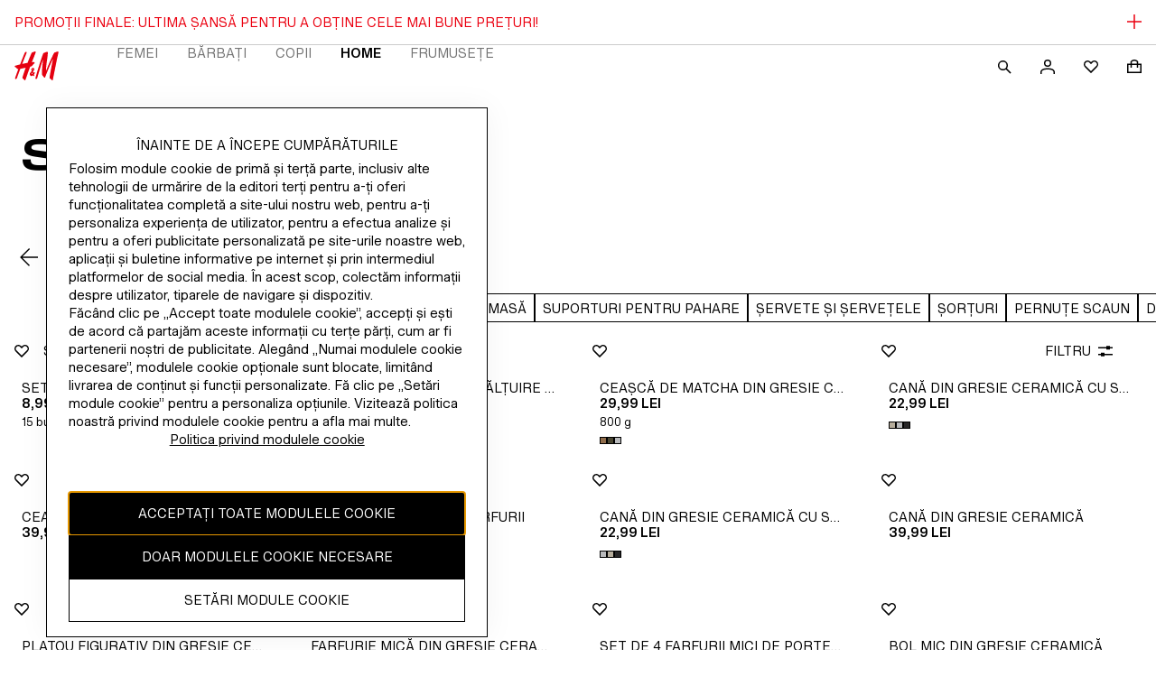

--- FILE ---
content_type: text/css; charset=UTF-8
request_url: https://www2.hm.com/northstar-product-listing/_next/static/css/62a48f11fdcf3eca.css
body_size: 3555
content:
.ef68f9{font-size:var(--fds-text-action-m-default-size-font-size-rem);line-height:var(--fds-text-action-m-default-size-line-height-number);font-variation-settings:var(--fds-text-action-m-font-variation-settings);font-family:var(--fds-text-action-m-font-family);font-weight:var(--fds-text-action-m-font-weight);text-transform:var(--fds-text-action-m-text-transform)}html[lang=bg-BG] .ef68f9{font-size:var(--fds-text-action-m-locale-bg-bg-default-size-font-size-rem);line-height:var(--fds-text-action-m-locale-bg-bg-default-size-line-height-number);font-family:var(--fds-text-action-m-locale-bg-bg-font-family);font-weight:var(--fds-text-action-m-locale-bg-bg-font-weight);text-transform:var(--fds-text-action-m-locale-bg-bg-text-transform)}html[lang=uk-UA] .ef68f9{font-size:var(--fds-text-action-m-locale-uk-ua-default-size-font-size-rem);line-height:var(--fds-text-action-m-locale-uk-ua-default-size-line-height-number);font-family:var(--fds-text-action-m-locale-uk-ua-font-family);font-weight:var(--fds-text-action-m-locale-uk-ua-font-weight);text-transform:var(--fds-text-action-m-locale-uk-ua-text-transform)}html[lang=el-GR] .ef68f9{font-size:var(--fds-text-action-m-locale-el-gr-default-size-font-size-rem);line-height:var(--fds-text-action-m-locale-el-gr-default-size-line-height-number);font-family:var(--fds-text-action-m-locale-el-gr-font-family);font-weight:var(--fds-text-action-m-locale-el-gr-font-weight);text-transform:var(--fds-text-action-m-locale-el-gr-text-transform)}html[lang=he-IL] .ef68f9{font-size:var(--fds-text-action-m-locale-he-il-default-size-font-size-rem);line-height:var(--fds-text-action-m-locale-he-il-default-size-line-height-number);font-family:var(--fds-text-action-m-locale-he-il-font-family);font-weight:var(--fds-text-action-m-locale-he-il-font-weight);text-transform:var(--fds-text-action-m-locale-he-il-text-transform)}html[lang=zh-TW] .ef68f9{font-size:var(--fds-text-action-m-locale-zh-tw-default-size-font-size-rem);line-height:var(--fds-text-action-m-locale-zh-tw-default-size-line-height-number);font-family:var(--fds-text-action-m-locale-zh-tw-font-family);font-weight:var(--fds-text-action-m-locale-zh-tw-font-weight);text-transform:var(--fds-text-action-m-locale-zh-tw-text-transform)}html[lang=zh-MO] .ef68f9{font-size:var(--fds-text-action-m-locale-zh-mo-default-size-font-size-rem);line-height:var(--fds-text-action-m-locale-zh-mo-default-size-line-height-number);font-family:var(--fds-text-action-m-locale-zh-mo-font-family);font-weight:var(--fds-text-action-m-locale-zh-mo-font-weight);text-transform:var(--fds-text-action-m-locale-zh-mo-text-transform)}html[lang=zh-HK] .ef68f9{font-size:var(--fds-text-action-m-locale-zh-hk-default-size-font-size-rem);line-height:var(--fds-text-action-m-locale-zh-hk-default-size-line-height-number);font-family:var(--fds-text-action-m-locale-zh-hk-font-family);font-weight:var(--fds-text-action-m-locale-zh-hk-font-weight);text-transform:var(--fds-text-action-m-locale-zh-hk-text-transform)}html[lang=ko-KR] .ef68f9{font-size:var(--fds-text-action-m-locale-ko-kr-default-size-font-size-rem);line-height:var(--fds-text-action-m-locale-ko-kr-default-size-line-height-number);font-family:var(--fds-text-action-m-locale-ko-kr-font-family);font-weight:var(--fds-text-action-m-locale-ko-kr-font-weight);text-transform:var(--fds-text-action-m-locale-ko-kr-text-transform)}html[lang=ja-JP] .ef68f9{font-size:var(--fds-text-action-m-locale-ja-jp-default-size-font-size-rem);line-height:var(--fds-text-action-m-locale-ja-jp-default-size-line-height-number);font-family:var(--fds-text-action-m-locale-ja-jp-font-family);font-weight:var(--fds-text-action-m-locale-ja-jp-font-weight);text-transform:var(--fds-text-action-m-locale-ja-jp-text-transform)}html[lang=vi-VN] .ef68f9{font-size:var(--fds-text-action-m-locale-vi-vn-default-size-font-size-rem);line-height:var(--fds-text-action-m-locale-vi-vn-default-size-line-height-number);font-family:var(--fds-text-action-m-locale-vi-vn-font-family);font-weight:var(--fds-text-action-m-locale-vi-vn-font-weight);text-transform:var(--fds-text-action-m-locale-vi-vn-text-transform)}.ef68f9{border-radius:var(--interactive-border-radius);align-items:center;box-sizing:border-box;border:0;cursor:pointer;display:inline-flex;-moz-osx-font-smoothing:grayscale;-webkit-font-smoothing:antialiased;justify-content:center;min-height:56px;min-width:56px;padding:var(--fds-spacing-50-px) var(--fds-spacing-300-px);position:relative;text-align:center;width:auto}.dde158{cursor:not-allowed}.a4732c{width:100%}.ee12b3{border-radius:0}.babd2a{border-radius:28px}.f0e3ba{height:100%;inset-inline-start:0;position:absolute;top:0;width:100%}.dc4dc7{fill:var(--fds-color-fill-primary-inverse)}.c75da4{align-items:center;display:flex}.c0d034{-webkit-margin-end:var(--fds-spacing-100-px);margin-inline-end:var(--fds-spacing-100-px)}.aedf93{-webkit-margin-start:var(--fds-spacing-100-px);margin-inline-start:var(--fds-spacing-100-px)}.c75da4 svg{fill:currentColor}.d5b86a{flex-direction:row-reverse}.dc4efb{transition:background-color .3s ease,border-color .3s ease,color .3s ease,box-shadow .3s ease}.b7dd7d.b7dd7d.ef68f9{min-height:48px;min-width:48px}.b7dd7d.b7dd7d{background-color:transparent;color:var(--fds-color-text-default);padding-inline:0 0}.b7dd7d.a40861,.b7dd7d.b7dd7d:active{color:var(--fds-color-text-subtle)}.b7dd7d.bd4fed{color:var(--fds-color-fill-primary-inverse)}.b7dd7d.bd4fed:active{color:var(--fds-color-fill-primary-inverse-pressed)}.b7dd7d.b7dd7d:disabled,.b7dd7d.b7dd7d:disabled:active{color:var(--fds-color-text-disabled)}.bd4fed.a40861{color:var(--fds-color-fill-primary-inverse-pressed)}.ffd8a6{font-size:var(--fds-text-action-s-default-size-font-size-rem);line-height:var(--fds-text-action-s-default-size-line-height-number);-webkit-text-decoration:var(--fds-text-action-s-text-decoration);text-decoration:var(--fds-text-action-s-text-decoration);font-variation-settings:var(--fds-text-action-s-font-variation-settings);font-family:var(--fds-text-action-s-font-family);font-weight:var(--fds-text-action-s-font-weight);text-transform:var(--fds-text-action-s-text-transform)}html[lang=bg-BG] .ffd8a6{font-size:var(--fds-text-action-s-locale-bg-bg-default-size-font-size-rem);line-height:var(--fds-text-action-s-locale-bg-bg-default-size-line-height-number);-webkit-text-decoration:var(--fds-text-action-s-locale-bg-bg-text-decoration);text-decoration:var(--fds-text-action-s-locale-bg-bg-text-decoration);font-family:var(--fds-text-action-s-locale-bg-bg-font-family);font-weight:var(--fds-text-action-s-locale-bg-bg-font-weight);text-transform:var(--fds-text-action-s-locale-bg-bg-text-transform)}html[lang=uk-UA] .ffd8a6{font-size:var(--fds-text-action-s-locale-uk-ua-default-size-font-size-rem);line-height:var(--fds-text-action-s-locale-uk-ua-default-size-line-height-number);-webkit-text-decoration:var(--fds-text-action-s-locale-uk-ua-text-decoration);text-decoration:var(--fds-text-action-s-locale-uk-ua-text-decoration);font-family:var(--fds-text-action-s-locale-uk-ua-font-family);font-weight:var(--fds-text-action-s-locale-uk-ua-font-weight);text-transform:var(--fds-text-action-s-locale-uk-ua-text-transform)}html[lang=el-GR] .ffd8a6{font-size:var(--fds-text-action-s-locale-el-gr-default-size-font-size-rem);line-height:var(--fds-text-action-s-locale-el-gr-default-size-line-height-number);-webkit-text-decoration:var(--fds-text-action-s-locale-el-gr-text-decoration);text-decoration:var(--fds-text-action-s-locale-el-gr-text-decoration);font-family:var(--fds-text-action-s-locale-el-gr-font-family);font-weight:var(--fds-text-action-s-locale-el-gr-font-weight);text-transform:var(--fds-text-action-s-locale-el-gr-text-transform)}html[lang=he-IL] .ffd8a6{font-size:var(--fds-text-action-s-locale-he-il-default-size-font-size-rem);line-height:var(--fds-text-action-s-locale-he-il-default-size-line-height-number);-webkit-text-decoration:var(--fds-text-action-s-locale-he-il-text-decoration);text-decoration:var(--fds-text-action-s-locale-he-il-text-decoration);font-family:var(--fds-text-action-s-locale-he-il-font-family);font-weight:var(--fds-text-action-s-locale-he-il-font-weight);text-transform:var(--fds-text-action-s-locale-he-il-text-transform)}html[lang=zh-TW] .ffd8a6{font-size:var(--fds-text-action-s-locale-zh-tw-default-size-font-size-rem);line-height:var(--fds-text-action-s-locale-zh-tw-default-size-line-height-number);-webkit-text-decoration:var(--fds-text-action-s-locale-zh-tw-text-decoration);text-decoration:var(--fds-text-action-s-locale-zh-tw-text-decoration);font-family:var(--fds-text-action-s-locale-zh-tw-font-family);font-weight:var(--fds-text-action-s-locale-zh-tw-font-weight);text-transform:var(--fds-text-action-s-locale-zh-tw-text-transform)}html[lang=zh-MO] .ffd8a6{font-size:var(--fds-text-action-s-locale-zh-mo-default-size-font-size-rem);line-height:var(--fds-text-action-s-locale-zh-mo-default-size-line-height-number);-webkit-text-decoration:var(--fds-text-action-s-locale-zh-mo-text-decoration);text-decoration:var(--fds-text-action-s-locale-zh-mo-text-decoration);font-family:var(--fds-text-action-s-locale-zh-mo-font-family);font-weight:var(--fds-text-action-s-locale-zh-mo-font-weight);text-transform:var(--fds-text-action-s-locale-zh-mo-text-transform)}html[lang=zh-HK] .ffd8a6{font-size:var(--fds-text-action-s-locale-zh-hk-default-size-font-size-rem);line-height:var(--fds-text-action-s-locale-zh-hk-default-size-line-height-number);-webkit-text-decoration:var(--fds-text-action-s-locale-zh-hk-text-decoration);text-decoration:var(--fds-text-action-s-locale-zh-hk-text-decoration);font-family:var(--fds-text-action-s-locale-zh-hk-font-family);font-weight:var(--fds-text-action-s-locale-zh-hk-font-weight);text-transform:var(--fds-text-action-s-locale-zh-hk-text-transform)}html[lang=ko-KR] .ffd8a6{font-size:var(--fds-text-action-s-locale-ko-kr-default-size-font-size-rem);line-height:var(--fds-text-action-s-locale-ko-kr-default-size-line-height-number);-webkit-text-decoration:var(--fds-text-action-s-locale-ko-kr-text-decoration);text-decoration:var(--fds-text-action-s-locale-ko-kr-text-decoration);font-family:var(--fds-text-action-s-locale-ko-kr-font-family);font-weight:var(--fds-text-action-s-locale-ko-kr-font-weight);text-transform:var(--fds-text-action-s-locale-ko-kr-text-transform)}html[lang=ja-JP] .ffd8a6{font-size:var(--fds-text-action-s-locale-ja-jp-default-size-font-size-rem);line-height:var(--fds-text-action-s-locale-ja-jp-default-size-line-height-number);-webkit-text-decoration:var(--fds-text-action-s-locale-ja-jp-text-decoration);text-decoration:var(--fds-text-action-s-locale-ja-jp-text-decoration);font-family:var(--fds-text-action-s-locale-ja-jp-font-family);font-weight:var(--fds-text-action-s-locale-ja-jp-font-weight);text-transform:var(--fds-text-action-s-locale-ja-jp-text-transform)}html[lang=vi-VN] .ffd8a6{font-size:var(--fds-text-action-s-locale-vi-vn-default-size-font-size-rem);line-height:var(--fds-text-action-s-locale-vi-vn-default-size-line-height-number);-webkit-text-decoration:var(--fds-text-action-s-locale-vi-vn-text-decoration);text-decoration:var(--fds-text-action-s-locale-vi-vn-text-decoration);font-family:var(--fds-text-action-s-locale-vi-vn-font-family);font-weight:var(--fds-text-action-s-locale-vi-vn-font-weight);text-transform:var(--fds-text-action-s-locale-vi-vn-text-transform)}@media (hover:hover){.b7dd7d.b7dd7d:hover{color:var(--fds-color-text-subtle)}.b7dd7d.bd4fed:hover{color:var(--fds-color-fill-primary-inverse-hover)}.b7dd7d.b7dd7d:disabled:hover{color:var(--fds-color-text-disabled)}}.fc3ff6{position:absolute;width:1px;height:1px;padding:0;margin:-1px;overflow:hidden;clip:rect(0,0,0,0)}html[dir=rtl] .ceb1ea{transform:rotateY(180deg)}.d3cfd6{font-size:var(--fds-text-action-m-default-size-font-size-rem);line-height:var(--fds-text-action-m-default-size-line-height-number);font-variation-settings:var(--fds-text-action-m-font-variation-settings);font-family:var(--fds-text-action-m-font-family);font-weight:var(--fds-text-action-m-font-weight);text-transform:var(--fds-text-action-m-text-transform)}html[lang=bg-BG] .d3cfd6{font-size:var(--fds-text-action-m-locale-bg-bg-default-size-font-size-rem);line-height:var(--fds-text-action-m-locale-bg-bg-default-size-line-height-number);font-family:var(--fds-text-action-m-locale-bg-bg-font-family);font-weight:var(--fds-text-action-m-locale-bg-bg-font-weight);text-transform:var(--fds-text-action-m-locale-bg-bg-text-transform)}html[lang=uk-UA] .d3cfd6{font-size:var(--fds-text-action-m-locale-uk-ua-default-size-font-size-rem);line-height:var(--fds-text-action-m-locale-uk-ua-default-size-line-height-number);font-family:var(--fds-text-action-m-locale-uk-ua-font-family);font-weight:var(--fds-text-action-m-locale-uk-ua-font-weight);text-transform:var(--fds-text-action-m-locale-uk-ua-text-transform)}html[lang=el-GR] .d3cfd6{font-size:var(--fds-text-action-m-locale-el-gr-default-size-font-size-rem);line-height:var(--fds-text-action-m-locale-el-gr-default-size-line-height-number);font-family:var(--fds-text-action-m-locale-el-gr-font-family);font-weight:var(--fds-text-action-m-locale-el-gr-font-weight);text-transform:var(--fds-text-action-m-locale-el-gr-text-transform)}html[lang=he-IL] .d3cfd6{font-size:var(--fds-text-action-m-locale-he-il-default-size-font-size-rem);line-height:var(--fds-text-action-m-locale-he-il-default-size-line-height-number);font-family:var(--fds-text-action-m-locale-he-il-font-family);font-weight:var(--fds-text-action-m-locale-he-il-font-weight);text-transform:var(--fds-text-action-m-locale-he-il-text-transform)}html[lang=zh-TW] .d3cfd6{font-size:var(--fds-text-action-m-locale-zh-tw-default-size-font-size-rem);line-height:var(--fds-text-action-m-locale-zh-tw-default-size-line-height-number);font-family:var(--fds-text-action-m-locale-zh-tw-font-family);font-weight:var(--fds-text-action-m-locale-zh-tw-font-weight);text-transform:var(--fds-text-action-m-locale-zh-tw-text-transform)}html[lang=zh-MO] .d3cfd6{font-size:var(--fds-text-action-m-locale-zh-mo-default-size-font-size-rem);line-height:var(--fds-text-action-m-locale-zh-mo-default-size-line-height-number);font-family:var(--fds-text-action-m-locale-zh-mo-font-family);font-weight:var(--fds-text-action-m-locale-zh-mo-font-weight);text-transform:var(--fds-text-action-m-locale-zh-mo-text-transform)}html[lang=zh-HK] .d3cfd6{font-size:var(--fds-text-action-m-locale-zh-hk-default-size-font-size-rem);line-height:var(--fds-text-action-m-locale-zh-hk-default-size-line-height-number);font-family:var(--fds-text-action-m-locale-zh-hk-font-family);font-weight:var(--fds-text-action-m-locale-zh-hk-font-weight);text-transform:var(--fds-text-action-m-locale-zh-hk-text-transform)}html[lang=ko-KR] .d3cfd6{font-size:var(--fds-text-action-m-locale-ko-kr-default-size-font-size-rem);line-height:var(--fds-text-action-m-locale-ko-kr-default-size-line-height-number);font-family:var(--fds-text-action-m-locale-ko-kr-font-family);font-weight:var(--fds-text-action-m-locale-ko-kr-font-weight);text-transform:var(--fds-text-action-m-locale-ko-kr-text-transform)}html[lang=ja-JP] .d3cfd6{font-size:var(--fds-text-action-m-locale-ja-jp-default-size-font-size-rem);line-height:var(--fds-text-action-m-locale-ja-jp-default-size-line-height-number);font-family:var(--fds-text-action-m-locale-ja-jp-font-family);font-weight:var(--fds-text-action-m-locale-ja-jp-font-weight);text-transform:var(--fds-text-action-m-locale-ja-jp-text-transform)}html[lang=vi-VN] .d3cfd6{font-size:var(--fds-text-action-m-locale-vi-vn-default-size-font-size-rem);line-height:var(--fds-text-action-m-locale-vi-vn-default-size-line-height-number);font-family:var(--fds-text-action-m-locale-vi-vn-font-family);font-weight:var(--fds-text-action-m-locale-vi-vn-font-weight);text-transform:var(--fds-text-action-m-locale-vi-vn-text-transform)}.d3cfd6{border-radius:var(--interactive-border-radius);align-items:center;box-sizing:border-box;border:0;cursor:pointer;display:inline-flex;-moz-osx-font-smoothing:grayscale;-webkit-font-smoothing:antialiased;justify-content:center;min-height:56px;min-width:56px;padding:var(--fds-spacing-50-px) var(--fds-spacing-300-px);position:relative;text-align:center;width:auto}.e419cb{cursor:not-allowed}.f21102{width:100%}.bc65db{border-radius:0}.b0cd1d{border-radius:28px}.e7b91d{height:100%;inset-inline-start:0;position:absolute;top:0;width:100%}.d3786b{fill:var(--fds-color-fill-primary-inverse)}.ce6035{align-items:center;display:flex}.eac6af{-webkit-margin-end:var(--fds-spacing-100-px);margin-inline-end:var(--fds-spacing-100-px)}.d1b2cf{-webkit-margin-start:var(--fds-spacing-100-px);margin-inline-start:var(--fds-spacing-100-px)}.ce6035 svg{fill:currentColor}.dc6862{flex-direction:row-reverse}.f7dd8d{transition:background-color .3s ease,border-color .3s ease,color .3s ease,box-shadow .3s ease}.ec8445{min-height:48px;min-width:48px}.c185fd.c185fd,.c185fd.c185fd:active,.c185fd.c185fd:hover{padding:0}.d2d81f{position:absolute}.a98d49{inset-inline-end:var(--fds-spacing-200-px);top:var(--fds-spacing-200-px)}.a3e3d1{inset-inline-end:0;top:0}.c4fea7{inset-inline-end:var(--fds-spacing-100-px);top:var(--fds-spacing-100-px)}.b28287{font-size:var(--fds-text-action-m-default-size-font-size-rem);line-height:var(--fds-text-action-m-default-size-line-height-number);font-variation-settings:var(--fds-text-action-m-font-variation-settings);font-family:var(--fds-text-action-m-font-family);font-weight:var(--fds-text-action-m-font-weight);text-transform:var(--fds-text-action-m-text-transform)}html[lang=bg-BG] .b28287{font-size:var(--fds-text-action-m-locale-bg-bg-default-size-font-size-rem);line-height:var(--fds-text-action-m-locale-bg-bg-default-size-line-height-number);font-family:var(--fds-text-action-m-locale-bg-bg-font-family);font-weight:var(--fds-text-action-m-locale-bg-bg-font-weight);text-transform:var(--fds-text-action-m-locale-bg-bg-text-transform)}html[lang=uk-UA] .b28287{font-size:var(--fds-text-action-m-locale-uk-ua-default-size-font-size-rem);line-height:var(--fds-text-action-m-locale-uk-ua-default-size-line-height-number);font-family:var(--fds-text-action-m-locale-uk-ua-font-family);font-weight:var(--fds-text-action-m-locale-uk-ua-font-weight);text-transform:var(--fds-text-action-m-locale-uk-ua-text-transform)}html[lang=el-GR] .b28287{font-size:var(--fds-text-action-m-locale-el-gr-default-size-font-size-rem);line-height:var(--fds-text-action-m-locale-el-gr-default-size-line-height-number);font-family:var(--fds-text-action-m-locale-el-gr-font-family);font-weight:var(--fds-text-action-m-locale-el-gr-font-weight);text-transform:var(--fds-text-action-m-locale-el-gr-text-transform)}html[lang=he-IL] .b28287{font-size:var(--fds-text-action-m-locale-he-il-default-size-font-size-rem);line-height:var(--fds-text-action-m-locale-he-il-default-size-line-height-number);font-family:var(--fds-text-action-m-locale-he-il-font-family);font-weight:var(--fds-text-action-m-locale-he-il-font-weight);text-transform:var(--fds-text-action-m-locale-he-il-text-transform)}html[lang=zh-TW] .b28287{font-size:var(--fds-text-action-m-locale-zh-tw-default-size-font-size-rem);line-height:var(--fds-text-action-m-locale-zh-tw-default-size-line-height-number);font-family:var(--fds-text-action-m-locale-zh-tw-font-family);font-weight:var(--fds-text-action-m-locale-zh-tw-font-weight);text-transform:var(--fds-text-action-m-locale-zh-tw-text-transform)}html[lang=zh-MO] .b28287{font-size:var(--fds-text-action-m-locale-zh-mo-default-size-font-size-rem);line-height:var(--fds-text-action-m-locale-zh-mo-default-size-line-height-number);font-family:var(--fds-text-action-m-locale-zh-mo-font-family);font-weight:var(--fds-text-action-m-locale-zh-mo-font-weight);text-transform:var(--fds-text-action-m-locale-zh-mo-text-transform)}html[lang=zh-HK] .b28287{font-size:var(--fds-text-action-m-locale-zh-hk-default-size-font-size-rem);line-height:var(--fds-text-action-m-locale-zh-hk-default-size-line-height-number);font-family:var(--fds-text-action-m-locale-zh-hk-font-family);font-weight:var(--fds-text-action-m-locale-zh-hk-font-weight);text-transform:var(--fds-text-action-m-locale-zh-hk-text-transform)}html[lang=ko-KR] .b28287{font-size:var(--fds-text-action-m-locale-ko-kr-default-size-font-size-rem);line-height:var(--fds-text-action-m-locale-ko-kr-default-size-line-height-number);font-family:var(--fds-text-action-m-locale-ko-kr-font-family);font-weight:var(--fds-text-action-m-locale-ko-kr-font-weight);text-transform:var(--fds-text-action-m-locale-ko-kr-text-transform)}html[lang=ja-JP] .b28287{font-size:var(--fds-text-action-m-locale-ja-jp-default-size-font-size-rem);line-height:var(--fds-text-action-m-locale-ja-jp-default-size-line-height-number);font-family:var(--fds-text-action-m-locale-ja-jp-font-family);font-weight:var(--fds-text-action-m-locale-ja-jp-font-weight);text-transform:var(--fds-text-action-m-locale-ja-jp-text-transform)}html[lang=vi-VN] .b28287{font-size:var(--fds-text-action-m-locale-vi-vn-default-size-font-size-rem);line-height:var(--fds-text-action-m-locale-vi-vn-default-size-line-height-number);font-family:var(--fds-text-action-m-locale-vi-vn-font-family);font-weight:var(--fds-text-action-m-locale-vi-vn-font-weight);text-transform:var(--fds-text-action-m-locale-vi-vn-text-transform)}.b28287{border-radius:var(--interactive-border-radius);align-items:center;box-sizing:border-box;border:0;cursor:pointer;display:inline-flex;-moz-osx-font-smoothing:grayscale;-webkit-font-smoothing:antialiased;justify-content:center;min-height:56px;min-width:56px;padding:var(--fds-spacing-50-px) var(--fds-spacing-300-px);position:relative;text-align:center;width:auto}.f21b1f{cursor:not-allowed}.e80ac1{width:100%}.e94435{border-radius:0}.a474f2{border-radius:28px}.aea4a5{height:100%;inset-inline-start:0;position:absolute;top:0;width:100%}.db4a3b{fill:var(--fds-color-fill-primary-inverse)}.a13837{align-items:center;display:flex}.ca6864{-webkit-margin-end:var(--fds-spacing-100-px);margin-inline-end:var(--fds-spacing-100-px)}.ac75fe{-webkit-margin-start:var(--fds-spacing-100-px);margin-inline-start:var(--fds-spacing-100-px)}.a13837 svg{fill:currentColor}.b7b1d3{flex-direction:row-reverse}.b869b6{transition:background-color .3s ease,border-color .3s ease,color .3s ease,box-shadow .3s ease}.ed8fbb.ed8fbb{box-shadow:var(--shadow-interactive-default-xAxis) var(--shadow-interactive-default-yAxis) var(--shadow-interactive-default-blur) var(--shadow-interactive-default-spread) var(--shadow-interactive-default-color);background-color:var(--fds-color-fill-primary);color:var(--fds-color-text-inverse)}.ed8fbb.ed8fbb:active,.ed8fbb.f68152{box-shadow:var(--shadow-interactive-active-xAxis) var(--shadow-interactive-active-yAxis) var(--shadow-interactive-active-blur) var(--shadow-interactive-active-spread) var(--shadow-interactive-active-color);background:var(--fds-color-fill-primary-pressed);color:var(--fds-color-text-inverse)}.ed8fbb.d76275{background-color:var(--fds-color-fill-primary-inverse);color:var(--fds-color-text-default)}.ed8fbb.d76275:active{background:var(--fds-color-fill-primary-inverse-pressed);color:var(--fds-color-text-default)}.ed8fbb.ed8fbb:disabled,.ed8fbb.ed8fbb:disabled:active{background:var(--fds-color-fill-disabled);color:var(--fds-color-text-disabled)}.ed8fbb.ceb2fb,.ed8fbb.ceb2fb:active{background:var(--fds-color-fill-disabled);color:var(--fds-color-fill-disabled)}.d76275.f68152{background:var(--fds-color-fill-primary-inverse);color:var(--fds-color-text-default)}@media (hover:hover){.ed8fbb.ed8fbb:hover{box-shadow:var(--shadow-interactive-hover-xAxis) var(--shadow-interactive-hover-yAxis) var(--shadow-interactive-hover-blur) var(--shadow-interactive-hover-spread) var(--shadow-interactive-hover-color);background:var(--fds-color-fill-primary-hover);color:var(--fds-color-text-inverse)}.ed8fbb.d76275:hover{background:var(--fds-color-fill-primary-inverse-hover);color:var(--fds-color-text-default)}.ed8fbb.ed8fbb:disabled:hover{background:var(--fds-color-fill-disabled);color:var(--fds-color-text-disabled)}}@media screen and (hover:hover){.ed8fbb.ceb2fb:hover{background:var(--fds-color-fill-disabled);color:var(--fds-color-fill-disabled)}}.a61207{display:flex;align-items:center;justify-content:center;opacity:0;transition:opacity .3s}.ed2c3d{opacity:1}.e7e816{animation:ec5576 .7s linear infinite;fill:var(--fds-color-icon-default)}@media (prefers-reduced-motion:reduce){.e7e816{animation:none}@keyframes ec5576{0%{transform:rotate(0deg)}to{transform:rotate(1turn)}}}.bd2a00{font-size:var(--fds-text-action-m-default-size-font-size-rem);line-height:var(--fds-text-action-m-default-size-line-height-number);font-variation-settings:var(--fds-text-action-m-font-variation-settings);font-family:var(--fds-text-action-m-font-family);font-weight:var(--fds-text-action-m-font-weight);text-transform:var(--fds-text-action-m-text-transform)}html[lang=bg-BG] .bd2a00{font-size:var(--fds-text-action-m-locale-bg-bg-default-size-font-size-rem);line-height:var(--fds-text-action-m-locale-bg-bg-default-size-line-height-number);font-family:var(--fds-text-action-m-locale-bg-bg-font-family);font-weight:var(--fds-text-action-m-locale-bg-bg-font-weight);text-transform:var(--fds-text-action-m-locale-bg-bg-text-transform)}html[lang=uk-UA] .bd2a00{font-size:var(--fds-text-action-m-locale-uk-ua-default-size-font-size-rem);line-height:var(--fds-text-action-m-locale-uk-ua-default-size-line-height-number);font-family:var(--fds-text-action-m-locale-uk-ua-font-family);font-weight:var(--fds-text-action-m-locale-uk-ua-font-weight);text-transform:var(--fds-text-action-m-locale-uk-ua-text-transform)}html[lang=el-GR] .bd2a00{font-size:var(--fds-text-action-m-locale-el-gr-default-size-font-size-rem);line-height:var(--fds-text-action-m-locale-el-gr-default-size-line-height-number);font-family:var(--fds-text-action-m-locale-el-gr-font-family);font-weight:var(--fds-text-action-m-locale-el-gr-font-weight);text-transform:var(--fds-text-action-m-locale-el-gr-text-transform)}html[lang=he-IL] .bd2a00{font-size:var(--fds-text-action-m-locale-he-il-default-size-font-size-rem);line-height:var(--fds-text-action-m-locale-he-il-default-size-line-height-number);font-family:var(--fds-text-action-m-locale-he-il-font-family);font-weight:var(--fds-text-action-m-locale-he-il-font-weight);text-transform:var(--fds-text-action-m-locale-he-il-text-transform)}html[lang=zh-TW] .bd2a00{font-size:var(--fds-text-action-m-locale-zh-tw-default-size-font-size-rem);line-height:var(--fds-text-action-m-locale-zh-tw-default-size-line-height-number);font-family:var(--fds-text-action-m-locale-zh-tw-font-family);font-weight:var(--fds-text-action-m-locale-zh-tw-font-weight);text-transform:var(--fds-text-action-m-locale-zh-tw-text-transform)}html[lang=zh-MO] .bd2a00{font-size:var(--fds-text-action-m-locale-zh-mo-default-size-font-size-rem);line-height:var(--fds-text-action-m-locale-zh-mo-default-size-line-height-number);font-family:var(--fds-text-action-m-locale-zh-mo-font-family);font-weight:var(--fds-text-action-m-locale-zh-mo-font-weight);text-transform:var(--fds-text-action-m-locale-zh-mo-text-transform)}html[lang=zh-HK] .bd2a00{font-size:var(--fds-text-action-m-locale-zh-hk-default-size-font-size-rem);line-height:var(--fds-text-action-m-locale-zh-hk-default-size-line-height-number);font-family:var(--fds-text-action-m-locale-zh-hk-font-family);font-weight:var(--fds-text-action-m-locale-zh-hk-font-weight);text-transform:var(--fds-text-action-m-locale-zh-hk-text-transform)}html[lang=ko-KR] .bd2a00{font-size:var(--fds-text-action-m-locale-ko-kr-default-size-font-size-rem);line-height:var(--fds-text-action-m-locale-ko-kr-default-size-line-height-number);font-family:var(--fds-text-action-m-locale-ko-kr-font-family);font-weight:var(--fds-text-action-m-locale-ko-kr-font-weight);text-transform:var(--fds-text-action-m-locale-ko-kr-text-transform)}html[lang=ja-JP] .bd2a00{font-size:var(--fds-text-action-m-locale-ja-jp-default-size-font-size-rem);line-height:var(--fds-text-action-m-locale-ja-jp-default-size-line-height-number);font-family:var(--fds-text-action-m-locale-ja-jp-font-family);font-weight:var(--fds-text-action-m-locale-ja-jp-font-weight);text-transform:var(--fds-text-action-m-locale-ja-jp-text-transform)}html[lang=vi-VN] .bd2a00{font-size:var(--fds-text-action-m-locale-vi-vn-default-size-font-size-rem);line-height:var(--fds-text-action-m-locale-vi-vn-default-size-line-height-number);font-family:var(--fds-text-action-m-locale-vi-vn-font-family);font-weight:var(--fds-text-action-m-locale-vi-vn-font-weight);text-transform:var(--fds-text-action-m-locale-vi-vn-text-transform)}.bd2a00{border-radius:var(--interactive-border-radius);align-items:center;box-sizing:border-box;border:0;cursor:pointer;display:inline-flex;-moz-osx-font-smoothing:grayscale;-webkit-font-smoothing:antialiased;justify-content:center;min-height:56px;min-width:56px;padding:var(--fds-spacing-50-px) var(--fds-spacing-300-px);position:relative;text-align:center;width:auto}.e58cf3{cursor:not-allowed}.bc6bd1{width:100%}.c248c9{border-radius:0}.b2a098{border-radius:28px}.d86b0c{height:100%;inset-inline-start:0;position:absolute;top:0;width:100%}.e1fe54{fill:var(--fds-color-fill-primary-inverse)}.e5bfb0{align-items:center;display:flex}.d7c6f6{-webkit-margin-end:var(--fds-spacing-100-px);margin-inline-end:var(--fds-spacing-100-px)}.b3c3ce{-webkit-margin-start:var(--fds-spacing-100-px);margin-inline-start:var(--fds-spacing-100-px)}.e5bfb0 svg{fill:currentColor}.a2b8b9{flex-direction:row-reverse}.fc4296{transition:background-color .3s ease,border-color .3s ease,color .3s ease,box-shadow .3s ease}.fa9801.fa9801{border:var(--interactive-border-width) solid;box-shadow:var(--shadow-interactive-default-xAxis) var(--shadow-interactive-default-yAxis) var(--shadow-interactive-default-blur) var(--shadow-interactive-default-spread) var(--shadow-interactive-default-color);background-color:transparent;border-color:var(--fds-color-border-default);color:var(--fds-color-text-default)}.fa9801.fa9801:not(.bdd271){padding:calc(var(--fds-spacing-50-px) - var(--interactive-border-width)) calc(var(--fds-spacing-300-px) - var(--interactive-border-width))}.fa9801.b7f885,.fa9801.fa9801:active{box-shadow:var(--shadow-interactive-active-xAxis) var(--shadow-interactive-active-yAxis) var(--shadow-interactive-active-blur) var(--shadow-interactive-active-spread) var(--shadow-interactive-active-color);border-color:var(--fds-color-border-subtle);color:var(--fds-color-text-subtle)}.fa9801.e36cb1{border-color:var(--fds-color-fill-primary-inverse);color:var(--fds-color-fill-primary-inverse)}.fa9801.f36f3d{color:transparent}.fa9801.e36cb1:active{border-color:var(--fds-color-fill-primary-inverse-pressed);color:var(--fds-color-fill-primary-inverse-pressed)}.fa9801.fa9801:disabled,.fa9801.fa9801:disabled:active{background:var(--fds-color-fill-disabled);border:0;color:var(--fds-color-text-disabled);padding:calc(var(--fds-spacing-50-px) - var(--interactive-border-width)) calc(var(--fds-spacing-300-px) - var(--interactive-border-width))}.fa9801.f52247,.fa9801.f52247:active{color:transparent;border-color:var(--fds-color-border-disabled)}.e36cb1.b7f885{border-color:var(--fds-color-fill-primary-inverse-pressed);color:var(--fds-color-fill-primary-inverse-pressed)}@media (hover:hover){.fa9801.fa9801:hover{box-shadow:var(--shadow-interactive-hover-xAxis) var(--shadow-interactive-hover-yAxis) var(--shadow-interactive-hover-blur) var(--shadow-interactive-hover-spread) var(--shadow-interactive-hover-color);border-color:var(--fds-color-border-subtle);color:var(--fds-color-border-subtle)}.fa9801.e36cb1:hover{border-color:var(--fds-color-fill-primary-inverse-hover);color:var(--fds-color-fill-primary-inverse-hover)}.fa9801.fa9801:disabled:hover{background:var(--fds-color-fill-disabled);border:0;color:var(--fds-color-text-disabled);padding:calc(var(--fds-spacing-50-px) - var(--interactive-border-width)) calc(var(--fds-spacing-300-px) - var(--interactive-border-width))}.fa9801.f52247:hover{color:transparent;border-color:var(--fds-color-border-disabled)}}.a1f4d0{position:fixed;background-color:var(--fds-color-background-overlay);z-index:var(--z-index-panel);display:flex;flex-direction:column}.cc0f6b{width:100%;inset-inline-start:0;transition:bottom .3s ease-out,transform .3s ease-out;bottom:-100%;max-height:90%}.b4a55b{max-height:90%;bottom:0}.cf70bb{height:90%}.a0bf5e{height:100%;top:0;inset-inline-start:-472px;transition:inset-inline-start .3s ease-out,transform .3s ease-out}.ccaaf2{inset-inline-start:0}.f78d3d{height:100%;top:0;inset-inline-end:-472px;transition:inset-inline-end .3s ease-out,transform .3s ease-out}.b8033b{inset-inline-end:0}.b491a4{height:100%;top:0;inset-inline-end:100%;transition:inset-inline-end .3s ease-out,transform .3s ease-out}.b94271{inset-inline-end:0;width:100%}.b43d4d{height:100%;top:0;inset-inline-end:100%;transition:inset-inline-end .3s ease-out,transform .3s ease-out}.c098d0{inset-inline-end:0;width:100%}.dd3110{padding-bottom:var(--fds-spacing-200-px)}.ae3573{top:100%;inset-inline-start:50%;transform:translate(-50%);width:100%;height:100%;transition:top .3s ease-out,transform .3s ease-out}html[dir=rtl] .ae3573{inset-inline:auto 50%}.f9f72b{transform:translate(-50%,-50%);top:50%}.d62d94{height:100%;top:0;inset-inline-end:100%;transition:inset-inline-end .3s ease-out,transform .3s ease-out}.f24521{inset-inline-end:0;width:100%}.a8fa5e{height:100%;top:0;inset-inline-start:100%;transition:inset-inline-start .3s ease-out,transform .3s ease-out}.cec1a3{inset-inline-start:0;width:100%}.ba653f{height:100%;top:0;inset-inline-end:100%;transition:inset-inline-end .3s ease-out,transform .3s ease-out}.d24879{inset-inline-end:0;width:100%}.c15384{height:100%;top:0;inset-inline-start:100%;transition:inset-inline-start .3s ease-out,transform .3s ease-out}.c845c7{inset-inline-start:0;width:100%}.fd422f{position:fixed;width:50%;height:100vh;inset-inline-end:0}.ad36fb{display:none}@media screen and (min-width:420px){.ebe3bf{width:472px;max-width:100%}.b94271,.c098d0{inset-inline-end:calc(100% - 384px)}.abaa2c{width:384px}.ad36fb{display:flex;position:fixed;width:calc(100% - 472px);height:100vh;inset-inline-start:0}}@media screen and (min-width:768px){.f24521{width:50%;inset-inline-end:50%}.cec1a3{inset-inline-start:50%}.b01bce{width:50%}.d24879{width:33.33%;inset-inline-end:66.66%}.c845c7{inset-inline-start:66.66%}.d58b98{width:33.33%}}.b3dbff{height:100%;overflow:auto}.a1893e{overflow:unset}.f2998b{background-color:var(--fds-color-background-blanket);height:100vh;inset-inline-start:0;opacity:0;overflow-y:scroll;position:fixed;top:0;transition:opacity .3s ease;width:100vw;z-index:var(--z-index-overlay)}.a564a1{opacity:1}.f7cd31{padding:var(--fds-spacing-200-px);display:flex;align-items:flex-start;justify-content:space-between}.be0025{align-self:center}.c140ba{padding:0 var(--fds-spacing-200-px);flex-grow:1;overflow:auto}.d7b5ba{padding:var(--fds-spacing-200-px) var(--fds-spacing-200-px) 0;flex-direction:row;display:flex;gap:var(--fds-spacing-200-px);justify-content:flex-end}.c197a8{-webkit-margin-end:-12px;margin-inline-end:-12px}@media screen and (min-width:768px){.f7cd31{padding:var(--fds-spacing-300-px)}.c140ba{padding:0 var(--fds-spacing-300-px)}.d7b5ba{padding:var(--fds-spacing-300-px) var(--fds-spacing-300-px) 0}.c534a4{padding-bottom:var(--fds-spacing-200-px);height:auto!important;max-height:calc(100% - var(--fds-spacing-400-px) * 2);width:768px!important}}@media screen and (min-width:420px){.bf8e5d{padding-bottom:var(--fds-spacing-200-px);height:auto!important;max-height:calc(100% - var(--fds-spacing-400-px) * 2);width:420px!important;min-height:calc(var(--fds-spacing-200-px) + var(--fds-spacing-700-px) + var(--fds-spacing-300-px) + 2 * var(--fds-spacing-300-px) + var(--fds-spacing-600-px))}}@media screen and (min-width:420px) and (min-width:768px){.bf8e5d{padding-bottom:var(--fds-spacing-300-px)}}@media screen and (min-width:768px) and (min-width:768px){.c534a4{padding-bottom:var(--fds-spacing-300-px)}}

--- FILE ---
content_type: application/javascript
request_url: https://www2.hm.com/0CFAurxiS/ZF2dI2vG/w/7wu3w8OhawfaccON7J/QjNEdkQB/P2lC/L3JoZREB
body_size: 172411
content:
(function(){if(typeof Array.prototype.entries!=='function'){Object.defineProperty(Array.prototype,'entries',{value:function(){var index=0;const array=this;return {next:function(){if(index<array.length){return {value:[index,array[index++]],done:false};}else{return {done:true};}},[Symbol.iterator]:function(){return this;}};},writable:true,configurable:true});}}());(function(){rC();cjW();cIW();var OF;var C6=function wr(ZY,BI){'use strict';var kS=wr;switch(ZY){case dO:{var bd=BI[MK];var qc;tr.push(ct);return qc=rh(XD,[S6()[c6(wY)](lR,z3,wY,th,Fh),bd]),tr.pop(),qc;}break;case I0:{var NS=BI[MK];var CX;tr.push(Xj);return CX=NS&&c3(CI()[dX(IG)](GX,gc,F0,Ht),typeof OF[CI()[dX(IX)].call(null,pt,IG,XA,DX)])&&xY(NS[D3()[rY(AX)].call(null,OW,cr)],OF[CI()[dX(IX)](CS,nn,XA,DX)])&&zS(NS,OF[CI()[dX(IX)].apply(null,[Td,Ht,XA,DX])][D6()[Ud(ZG)](IY(IY(Ht)),O,ZF)])?fX()[Er(AX)](G6,fr,AX,bB,wc):typeof NS,tr.pop(),CX;}break;case vO:{tr.push(zd);this[D3()[rY(Lc)].call(null,H5,Bk)]=IY(TB);var Rr=this[D6()[Ud(nn)](IY(IY({})),VV,z3)][Dp[D3()[rY(g6)].call(null,Wq,Cn)]()][b3()[OY(Dj)].apply(null,[nj,gI,UV])];if(xY(CI()[dX(Pt)](Hh,fh,g0,pk),Rr[JI()[mh(w6)].call(null,xV,cr,gI,JS)]))throw Rr[zS(typeof CI()[dX(PG)],'undefined')?CI()[dX(wV)](wd,IY({}),SA,rG):CI()[dX(Td)](r3,IY(Ht),HR,s3)];var Yj;return Yj=this[CI()[dX(TY)].call(null,IY(IY(TB)),Vh,dK,wX)],tr.pop(),Yj;}break;case XD:{tr.push(Dh);var EB;return EB=CI()[dX(Dj)](xj,Ad,k6,xh),tr.pop(),EB;}break;case BC:{var wR=BI[MK];var Zn;tr.push(xG);return Zn=wR&&c3(CI()[dX(IG)](XR,Hc,Qq,Ht),typeof OF[CI()[dX(IX)](Lc,JS,OK,DX)])&&xY(wR[D3()[rY(AX)](Qj,cr)],OF[xY(typeof CI()[dX(gR)],'undefined')?CI()[dX(Td)].apply(null,[K6,pR,Lj,vG]):CI()[dX(IX)].apply(null,[Id,GX,OK,DX])])&&zS(wR,OF[CI()[dX(IX)](Id,Vd,OK,DX)][xY(typeof D6()[Ud(UY)],lj([],[][[]]))?D6()[Ud(wY)].apply(null,[Sr,JR,DB]):D6()[Ud(ZG)].call(null,RR,jh,ZF)])?fX()[Er(AX)](cX,fr,AX,Bh,C3):typeof wR,tr.pop(),Zn;}break;case Bx:{var YI=BI[MK];var gn;tr.push(Nk);return gn=YI&&c3(CI()[dX(IG)](RG,cS,Rn,Ht),typeof OF[CI()[dX(IX)].call(null,JS,DX,Xk,DX)])&&xY(YI[D3()[rY(AX)](fI,cr)],OF[CI()[dX(IX)](IY({}),lI,Xk,DX)])&&zS(YI,OF[CI()[dX(IX)](IY(Ht),Hh,Xk,DX)][D6()[Ud(ZG)](lt,GY,ZF)])?fX()[Er(AX)](zR,fr,AX,nn,nj):typeof YI,tr.pop(),gn;}break;case DC:{var bc=BI[MK];return typeof bc;}break;case jJ:{var Gt=BI[MK];var Sj=BI[RK];var mB=BI[RD];tr.push(zG);Gt[Sj]=mB[CI()[dX(T3)].apply(null,[gc,Lc,Vc,nj])];tr.pop();}break;case Ys:{var qt=BI[MK];return typeof qt;}break;case RK:{var SS=BI[MK];return typeof SS;}break;case MW:{var Jr=BI[MK];var Y3=BI[RK];var mI=BI[RD];return Jr[Y3]=mI;}break;case lF:{var Ij=BI[MK];return typeof Ij;}break;case b5:{var NR=BI[MK];return typeof NR;}break;case fA:{var Zh=BI[MK];tr.push(XS);var RS=OF[zS(typeof DI()[Xh(K6)],lj([],[][[]]))?DI()[Xh(Td)].call(null,Tc,AX,Bh,IX,ZR,mY):DI()[Xh(Ht)].call(null,xd,kV,tY,YY,Bt,IY([]))](Zh);var gG=[];for(var LI in RS)gG[JI()[mh(GR)](Yr,DX,wd,m3)](LI);gG[D3()[rY(DX)].call(null,bR,LB)]();var nV;return nV=function KI(){tr.push(VG);for(;gG[b3()[OY(TB)].apply(null,[AX,Qd,Uk])];){var bt=gG[CI()[dX(wc)](Hh,GS,Oh,ZX)]();if(Mh(bt,RS)){var Th;return KI[CI()[dX(T3)](Ln,Id,gh,nj)]=bt,KI[D3()[rY(Lc)].apply(null,[Ec,Bk])]=IY(Ht),tr.pop(),Th=KI,Th;}}KI[D3()[rY(Lc)](Ec,Bk)]=IY(TB);var nS;return tr.pop(),nS=KI,nS;},tr.pop(),nV;}break;case gD:{var dY=BI[MK];var sI=BI[RK];var W6=BI[RD];tr.push(CS);dY[sI]=W6[CI()[dX(T3)](Bh,g6,gS,nj)];tr.pop();}break;case TW:{return this;}break;case YO:{return this;}break;case UO:{return this;}break;case rA:{var Rd=BI[MK];var xc;tr.push(CY);return xc=Rd&&c3(xY(typeof CI()[dX(Td)],lj([],[][[]]))?CI()[dX(Td)].call(null,Qd,Tr,I6,NI):CI()[dX(IG)].apply(null,[XR,GX,lX,Ht]),typeof OF[CI()[dX(IX)](IY(Ht),tY,Ms,DX)])&&xY(Rd[zS(typeof D3()[rY(SI)],'undefined')?D3()[rY(AX)](Tj,cr):D3()[rY(r3)](Fn,lY)],OF[CI()[dX(IX)](xj,pt,Ms,DX)])&&zS(Rd,OF[CI()[dX(IX)](Tr,Td,Ms,DX)][D6()[Ud(ZG)](pk,MG,ZF)])?fX()[Er(AX)](g3,fr,AX,Hr,fh):typeof Rd,tr.pop(),xc;}break;case CD:{var mV=BI[MK];var KB=BI[RK];var NV=BI[RD];return mV[KB]=NV;}break;case KC:{var FB=BI[MK];tr.push(n3);var L6;return L6=FB&&c3(CI()[dX(IG)](zn,wd,WV,Ht),typeof OF[xY(typeof CI()[dX(I3)],lj([],[][[]]))?CI()[dX(Td)].apply(null,[Tr,ER,Oc,L3]):CI()[dX(IX)].apply(null,[nn,Dj,nh,DX])])&&xY(FB[D3()[rY(AX)].apply(null,[U6,cr])],OF[CI()[dX(IX)](wY,pV,nh,DX)])&&zS(FB,OF[CI()[dX(IX)](Hh,zX,nh,DX)][D6()[Ud(ZG)](IG,TV,ZF)])?fX()[Er(AX)].apply(null,[jr,fr,AX,wc,IY(TB)]):typeof FB,tr.pop(),L6;}break;case sw:{var lG=BI[MK];var Rt=BI[RK];var MY=BI[RD];tr.push(dr);try{var Zj=tr.length;var zV=IY({});var vI;return vI=rh(XD,[JI()[mh(w6)].call(null,tn,cr,bB,z3),D3()[rY(vj)].apply(null,[Dt,GX]),xY(typeof CI()[dX(K6)],'undefined')?CI()[dX(Td)].apply(null,[GX,zX,TI,mX]):CI()[dX(wV)](gR,Lc,jR,rG),lG.call(Rt,MY)]),tr.pop(),vI;}catch(FS){tr.splice(Pc(Zj,Ht),Infinity,dr);var rd;return rd=rh(XD,[JI()[mh(w6)](tn,cr,Sr,I3),CI()[dX(Pt)](IY(Ht),Nn,Qt,pk),zS(typeof CI()[dX(cj)],'undefined')?CI()[dX(wV)].call(null,IY(TB),nj,jR,rG):CI()[dX(Td)](FX,m3,N2,w2),FS]),tr.pop(),rd;}tr.pop();}break;case bp:{var vL=BI[MK];var IH=BI[RK];var Fv=BI[RD];tr.push(fP);try{var mN=tr.length;var Oz=IY(IY(MK));var Qz;return Qz=rh(XD,[zS(typeof JI()[mh(zn)],lj('',[][[]]))?JI()[mh(w6)].apply(null,[dz,cr,wY,I3]):JI()[mh(QL)](b1,TU,Vh,QL),D3()[rY(vj)].call(null,Yr,GX),CI()[dX(wV)](wY,YY,Lv,rG),vL.call(IH,Fv)]),tr.pop(),Qz;}catch(bf){tr.splice(Pc(mN,Ht),Infinity,fP);var HN;return HN=rh(XD,[JI()[mh(w6)](dz,cr,pR,Dj),CI()[dX(Pt)].call(null,GX,IY(Ht),SN,pk),CI()[dX(wV)](Ad,C9,Lv,rG),bf]),tr.pop(),HN;}tr.pop();}break;case V0:{return this;}break;}};var sg=function(){return mz.apply(this,[HC,arguments]);};var Rv=function(O4){return ~O4;};var Lz=function(){return mz.apply(this,[P5,arguments]);};function rC(){Dp=Object['\x63\x72\x65\x61\x74\x65']({});if(typeof window!==''+[][[]]){OF=window;}else if(typeof global!==[]+[][[]]){OF=global;}else{OF=this;}}var hl=function(ZH){if(ZH===undefined||ZH==null){return 0;}var pm=ZH["toLowerCase"]()["replace"](/[^a-z]+/gi,'');return pm["length"];};var Fg=function(){return mz.apply(this,[vK,arguments]);};var gg=function(V8,TH){return V8>=TH;};var mg=function(tP,C2){return tP[A8[GR]](C2);};var j4=function GN(lg,b8){'use strict';var L1=GN;switch(lg){case jJ:{var Tz=b8[MK];var YM;tr.push(Gg);return YM=OF[DI()[Xh(Td)](ct,AX,Kg,GR,ZR,Bh)][D3()[rY(m3)](NX,wc)](OF[xY(typeof S6()[c6(RG)],'undefined')?S6()[c6(ZG)].call(null,TN,Vh,XS,gR,DQ):S6()[c6(IX)](gz,tY,zn,I3,K9)][JI()[mh(pk)].call(null,HV,TP,w6,PG)],Tz),tr.pop(),YM;}break;case MK:{tr.push(m3);var pP=function(Tz){return GN.apply(this,[jJ,arguments]);};var Qf=[b3()[OY(Qd)](Dj,C9,M9),b3()[OY(Hh)](Ln,UY,zk)];var DU=Qf[D3()[rY(Bf)](bR,TB)](function(Rf){tr.push(Lv);var rf=pP(Rf);if(IY(IY(rf))&&IY(IY(rf[zS(typeof D6()[Ud(gR)],lj([],[][[]]))?D6()[Ud(T3)](mY,B6,m4):D6()[Ud(wY)](vj,j9,Ag)]))&&IY(IY(rf[D6()[Ud(T3)](lI,B6,m4)][D3()[rY(TY)].call(null,hX,H1)]))){rf=rf[D6()[Ud(T3)].apply(null,[w6,B6,m4])][D3()[rY(TY)].apply(null,[hX,H1])]();var qM=lj(xY(rf[xY(typeof fX()[Er(IX)],'undefined')?fX()[Er(cS)](hm,k9,IP,nn,th):fX()[Er(Sr)](L8,Qd,wY,lt,bB)](b3()[OY(Vf)](Hr,th,p8)),jz(Ht)),dQ(OF[sm()[fN(QL)](pt,wY,xj,xl,DX,Q1)](SQ(rf[fX()[Er(Sr)](L8,Qd,wY,IG,Bh)](DI()[Xh(Vh)](IL,AX,gR,gI,K1,zX)),jz(fm[Ht]))),Ht));var Jm;return tr.pop(),Jm=qM,Jm;}else{var U9;return U9=zS(typeof TQ()[fg(Zz)],'undefined')?TQ()[fg(T3)](bM,Td,H2,IY(IY([])),Zg,IY(IY(Ht))):TQ()[fg(zn)].apply(null,[gR,Jg,fk,H1,vg,CQ]),tr.pop(),U9;}tr.pop();});var Gv;return Gv=DU[D6()[Ud(Vd)](IY({}),KY,bN)](zS(typeof D6()[Ud(GR)],'undefined')?D6()[Ud(GR)].apply(null,[Dj,df,Td]):D6()[Ud(wY)].apply(null,[H2,Lc,ml])),tr.pop(),Gv;}break;case sw:{tr.push(b1);throw new (OF[b3()[OY(Sr)](Lc,JS,xN)])(D6()[Ud(dP)].call(null,lI,rR,gI));}break;case Cs:{var AU=b8[MK];var N9=b8[RK];tr.push(AL);if(c3(N9,null)||SQ(N9,AU[b3()[OY(TB)].call(null,AX,JP,L8)]))N9=AU[b3()[OY(TB)](AX,IY(Ht),L8)];for(var R2=TB,NU=new (OF[b3()[OY(T3)](nn,IY(Ht),Zg)])(N9);SM(R2,N9);R2++)NU[R2]=AU[R2];var C4;return tr.pop(),C4=NU,C4;}break;case X7:{var sP=b8[MK];var XQ=b8[RK];tr.push(O9);var Xm=c3(null,sP)?null:Qv(xY(typeof D3()[rY(GR)],lj('',[][[]]))?D3()[rY(r3)](xj,OL):D3()[rY(Vh)](Ov,t9),typeof OF[xY(typeof CI()[dX(JP)],lj('',[][[]]))?CI()[dX(Td)](gI,YY,Xf,LN):CI()[dX(IX)](l4,IY(IY(TB)),Nd,DX)])&&sP[OF[CI()[dX(IX)](pk,IY(IY({})),Nd,DX)][JI()[mh(RG)](bz,Td,Ng,K6)]]||sP[JI()[mh(H2)](Om,ZX,Q1,nn)];if(Qv(null,Xm)){var cf,Og,WM,tL,LQ=[],D2=IY(fm[Sr]),xQ=IY(Ht);try{var nf=tr.length;var LL=IY([]);if(WM=(Xm=Xm.call(sP))[b3()[OY(CS)].call(null,J9,AM,JQ)],xY(fm[Sr],XQ)){if(zS(OF[xY(typeof DI()[Xh(AX)],lj(xY(typeof D6()[Ud(QL)],lj('',[][[]]))?D6()[Ud(wY)].apply(null,[Vf,dz,Tc]):D6()[Ud(GR)].call(null,Nn,p4,Td),[][[]]))?DI()[Xh(Ht)](I6,xh,z3,Q1,MN,zn):DI()[Xh(Td)](kQ,AX,r3,vj,ZR,w6)](Xm),Xm)){LL=IY(IY(RK));return;}D2=IY(fm[Ht]);}else for(;IY(D2=(cf=WM.call(Xm))[D3()[rY(Lc)](PH,Bk)])&&(LQ[JI()[mh(GR)](wv,DX,IY(Ht),bB)](cf[xY(typeof CI()[dX(IQ)],'undefined')?CI()[dX(Td)].apply(null,[UY,Zz,l4,dv]):CI()[dX(T3)](Of,AM,NL,nj)]),zS(LQ[b3()[OY(TB)](AX,Tr,t4)],XQ));D2=IY(fm[Sr]));}catch(wM){xQ=IY(TB),Og=wM;}finally{tr.splice(Pc(nf,Ht),Infinity,O9);try{var WH=tr.length;var P8=IY([]);if(IY(D2)&&Qv(null,Xm[zS(typeof DI()[Xh(w1)],lj([],[][[]]))?DI()[Xh(Vh)].call(null,W4,AX,Td,GS,K1,AM):DI()[Xh(Ht)].call(null,lP,m1,bM,IY(IY([])),jl,cj)])&&(tL=Xm[DI()[Xh(Vh)](W4,AX,H1,wd,K1,Vh)](),zS(OF[DI()[Xh(Td)].call(null,kQ,AX,KN,IY({}),ZR,Ng)](tL),tL))){P8=IY(IY({}));return;}}finally{tr.splice(Pc(WH,Ht),Infinity,O9);if(P8){tr.pop();}if(xQ)throw Og;}if(LL){tr.pop();}}var CH;return tr.pop(),CH=LQ,CH;}tr.pop();}break;case DC:{var Dm=b8[MK];tr.push(E4);if(OF[b3()[OY(T3)](nn,Qd,ZP)][JI()[mh(IQ)](Nj,XR,Ht,FX)](Dm)){var nU;return tr.pop(),nU=Dm,nU;}tr.pop();}break;case jD:{var tl=b8[MK];return tl;}break;case V0:{tr.push(rv);if(IY(Mh(D6()[Ud(Uv)].apply(null,[Ln,hN,CS]),OF[S6()[c6(IX)](gz,wd,zn,YY,U4)]))){var zm;return tr.pop(),zm=null,zm;}var YH=OF[S6()[c6(IX)].apply(null,[gz,Jl,zn,Ng,U4])][xY(typeof D6()[Ud(Sr)],lj('',[][[]]))?D6()[Ud(wY)](zX,gm,E4):D6()[Ud(Uv)](IY(IY(Ht)),hN,CS)];var Cv=YH[b3()[OY(TP)].apply(null,[xj,IY(IY([])),x2])];var x8=YH[fX()[Er(SI)].apply(null,[zl,M9,GR,tY,IY(TB)])];var OU=YH[JI()[mh(w6)](B9,cr,IY(IY(Ht)),IY(IY(TB)))];var m9;return m9=[Cv,xY(x8,fm[Sr])?TB:SQ(x8,TB)?jz(Ht):jz(Td),OU||b3()[OY(X9)](ZX,FX,Jv)],tr.pop(),m9;}break;case SK:{var d8={};tr.push(JL);var CU={};try{var RQ=tr.length;var z8=IY(IY(MK));var h8=new (OF[fX()[Er(Pt)](m4,B1,Vh,Q1,IY(IY(Ht)))])(Dp[D3()[rY(g6)].apply(null,[UN,Cn])](),TB)[D6()[Ud(z3)](nn,Xg,TB)](D6()[Ud(tY)](IY({}),tY,wX));var sl=h8[fX()[Er(Ng)](QP,Jl,T3,Q4,IY(IY({})))](DI()[Xh(wV)].call(null,T9,JL,DX,IQ,M1,FX));var nH=h8[DI()[Xh(Pt)](QP,T3,JL,cS,kU,IY(Ht))](sl[fX()[Er(w6)](ZX,R8,Ng,H2,mY)]);var DL=h8[DI()[Xh(Pt)].apply(null,[QP,T3,Zz,IY(IY(TB)),kU,nj])](sl[CI()[dX(Hc)].apply(null,[KN,Vh,GM,Hk])]);d8=rh(XD,[D6()[Ud(T9)](gI,Y2,g8),nH,xY(typeof CI()[dX(gR)],'undefined')?CI()[dX(Td)].apply(null,[XR,pV,wX,lm]):CI()[dX(J9)].call(null,TB,bB,F1,nn),DL]);var O8=new (OF[fX()[Er(Pt)].call(null,m4,B1,Vh,g6,RG)])(TB,TB)[D6()[Ud(z3)](bB,Xg,TB)](xY(typeof DI()[Xh(Pt)],lj([],[][[]]))?DI()[Xh(Ht)](CM,Qm,Vh,TB,c1,TY):DI()[Xh(CS)](OM,AX,bM,IG,vj,zX));var zQ=O8[fX()[Er(Ng)].call(null,QP,Jl,T3,GR,K6)](zS(typeof DI()[Xh(vj)],lj([],[][[]]))?DI()[Xh(wV)](T9,JL,z3,Vd,M1,Ad):DI()[Xh(Ht)](Ef,A1,Kg,IY([]),ff,Q4));var Tg=O8[DI()[Xh(Pt)](QP,T3,RG,IY(TB),kU,pV)](zQ[fX()[Er(w6)](ZX,R8,Ng,wd,IY({}))]);var m8=O8[DI()[Xh(Pt)](QP,T3,Sr,tY,kU,gR)](zQ[CI()[dX(Hc)].apply(null,[I3,IY(IY([])),GM,Hk])]);CU=rh(XD,[b3()[OY(Bf)].apply(null,[QP,IY(TB),O1]),Tg,b3()[OY(O9)](Pt,RR,nQ),m8]);}finally{tr.splice(Pc(RQ,Ht),Infinity,JL);var PL;return PL=rh(XD,[JI()[mh(z3)].apply(null,[Ag,t8,T3,IY(IY({}))]),d8[D6()[Ud(T9)](Td,Y2,g8)]||null,zS(typeof D6()[Ud(w1)],lj([],[][[]]))?D6()[Ud(ZX)].call(null,wV,NI,gz):D6()[Ud(wY)].apply(null,[IY([]),zd,Cl]),d8[CI()[dX(J9)].apply(null,[TB,IY(IY({})),F1,nn])]||null,DI()[Xh(vj)].apply(null,[QP,QL,TB,wY,RG,IY(IY(Ht))]),CU[b3()[OY(Bf)](QP,PG,O1)]||null,D3()[rY(M9)](tN,KN),CU[xY(typeof b3()[OY(PG)],'undefined')?b3()[OY(zn)](mP,IY({}),V2):b3()[OY(O9)](Pt,bB,nQ)]||null]),tr.pop(),PL;}tr.pop();}break;case LO:{var bQ=b8[MK];tr.push(Q2);if(xY([CI()[dX(IQ)](w6,l4,nR,C9),D3()[rY(g8)](rV,g6),D3()[rY(mX)](Ld,Ql)][fX()[Er(Sr)].call(null,Wq,Qd,wY,I3,RR)](bQ[S6()[c6(r3)](zk,Vf,AX,bM,nY)][xY(typeof D3()[rY(ZF)],lj('',[][[]]))?D3()[rY(r3)](E8,F1):D3()[rY(C3)](Qn,zX)]),jz(Ht))){tr.pop();return;}OF[zS(typeof TQ()[fg(Vd)],lj([],[][[]]))?TQ()[fg(JL)].apply(null,[Qd,QL,Ng,Q4,jn,Jl]):TQ()[fg(zn)].call(null,C9,Ql,ZR,IY(IY({})),U6,YY)](function(){var RL=IY({});tr.push(Ug);try{var z4=tr.length;var GH=IY(RK);if(IY(RL)&&bQ[S6()[c6(r3)].apply(null,[zk,TB,AX,Dj,p9])]&&(bQ[xY(typeof S6()[c6(cj)],lj(D6()[Ud(GR)](IY(IY({})),Lw,Td),[][[]]))?S6()[c6(ZG)](hz,wd,gR,JP,YY):S6()[c6(r3)](zk,fh,AX,IY(IY([])),p9)][sm()[fN(Vd)].call(null,YY,wY,FL,sU,KN,IY(IY(TB)))](zS(typeof D6()[Ud(Bh)],lj([],[][[]]))?D6()[Ud(FN)].call(null,bM,Hv,BH):D6()[Ud(wY)](Ng,n9,tf))||bQ[S6()[c6(r3)].apply(null,[zk,pV,AX,IY([]),p9])][sm()[fN(Vd)](Hh,wY,FL,sU,Vd,IY(Ht))](S6()[c6(Zz)](D9,bM,zn,IY({}),Q8)))){RL=IY(IY([]));}}catch(YN){tr.splice(Pc(z4,Ht),Infinity,Ug);bQ[S6()[c6(r3)](zk,K6,AX,Ht,p9)][xY(typeof b3()[OY(dP)],lj([],[][[]]))?b3()[OY(zn)](KQ,IY(IY({})),A9):b3()[OY(cz)].call(null,cr,Qd,Eh)](new (OF[xY(typeof b3()[OY(cS)],lj([],[][[]]))?b3()[OY(zn)].apply(null,[dU,xj,w6]):b3()[OY(wX)](w6,IY({}),En)])(sm()[fN(JL)](IY(IY([])),wY,t8,AH,Jl,wc),rh(XD,[b3()[OY(FN)](KU,IY([]),BG),IY(MK),b3()[OY(ZF)](JP,Bh,mA),IY(RK),b3()[OY(bN)](CQ,Sr,Sg),IY(IY({}))])));}if(IY(RL)&&xY(bQ[xY(typeof JI()[mh(T9)],lj('',[][[]]))?JI()[mh(QL)].apply(null,[Tm,dl,mY,g6]):JI()[mh(m3)](Z3,FN,JS,C3)],zS(typeof TQ()[fg(pk)],lj([],[][[]]))?TQ()[fg(SI)](ZG,Ng,J1,Nn,Pm,Nn):TQ()[fg(zn)].call(null,Vf,tM,nL,FX,pL,lt))){RL=IY(IY([]));}if(RL){bQ[S6()[c6(r3)](zk,Kg,AX,IY(IY({})),p9)][b3()[OY(cz)](cr,IY({}),Eh)](new (OF[b3()[OY(wX)](w6,IY(IY({})),En)])(JI()[mh(Hh)](st,bB,IY(IY(TB)),Of),rh(XD,[b3()[OY(FN)](KU,tY,BG),IY(MK),b3()[OY(ZF)](JP,JL,mA),IY({}),b3()[OY(bN)].apply(null,[CQ,bM,Sg]),IY(MK)])));}tr.pop();},TB);tr.pop();}break;case vJ:{tr.push(zX);OF[xY(typeof CI()[dX(cj)],lj('',[][[]]))?CI()[dX(Td)].call(null,wc,IY({}),wY,j8):CI()[dX(ZG)].call(null,CQ,JL,Uh,Yl)][JI()[mh(Bh)].apply(null,[KH,S2,m3,fh])](D3()[rY(O9)](K8,bM),function(bQ){return GN.apply(this,[LO,arguments]);});tr.pop();}break;case vA:{tr.push(WN);throw new (OF[b3()[OY(Sr)](Lc,RG,vg)])(D6()[Ud(dP)](JL,TG,gI));}break;case Zw:{var qL=b8[MK];var q9=b8[RK];tr.push(EL);if(c3(q9,null)||SQ(q9,qL[b3()[OY(TB)](AX,gI,A4)]))q9=qL[b3()[OY(TB)](AX,CS,A4)];for(var q4=TB,NH=new (OF[zS(typeof b3()[OY(X9)],lj('',[][[]]))?b3()[OY(T3)].apply(null,[nn,IQ,Ff]):b3()[OY(zn)](c9,wY,IM)])(q9);SM(q4,q9);q4++)NH[q4]=qL[q4];var I1;return tr.pop(),I1=NH,I1;}break;case Z5:{var Iz=b8[MK];var HH=b8[RK];tr.push(OQ);var EH=c3(null,Iz)?null:Qv(D3()[rY(Vh)](Jh,t9),typeof OF[CI()[dX(IX)].call(null,Q4,DX,kY,DX)])&&Iz[OF[CI()[dX(IX)](tY,t9,kY,DX)][JI()[mh(RG)](rQ,Td,lI,Hr)]]||Iz[xY(typeof JI()[mh(Zz)],lj([],[][[]]))?JI()[mh(QL)](SU,bU,Nn,IY({})):JI()[mh(H2)].apply(null,[cQ,ZX,xj,H1])];if(Qv(null,EH)){var wP,w4,Fm,D8,Im=[],pf=IY(TB),AP=IY(Ht);try{var qf=tr.length;var RU=IY([]);if(Fm=(EH=EH.call(Iz))[b3()[OY(CS)](J9,Hh,sv)],xY(fm[Sr],HH)){if(zS(OF[DI()[Xh(Td)](f1,AX,IG,IG,ZR,IY(IY(Ht)))](EH),EH)){RU=IY(IY([]));return;}pf=IY(Ht);}else for(;IY(pf=(wP=Fm.call(EH))[D3()[rY(Lc)](hU,Bk)])&&(Im[JI()[mh(GR)].apply(null,[Xk,DX,C3,Qd])](wP[xY(typeof CI()[dX(bM)],'undefined')?CI()[dX(Td)].call(null,Qd,Dj,vl,GY):CI()[dX(T3)].apply(null,[IY(IY([])),lt,cH,nj])]),zS(Im[b3()[OY(TB)].call(null,AX,IY(IY({})),B8)],HH));pf=IY(TB));}catch(F2){AP=IY(TB),w4=F2;}finally{tr.splice(Pc(qf,Ht),Infinity,OQ);try{var rm=tr.length;var rL=IY([]);if(IY(pf)&&Qv(null,EH[xY(typeof DI()[Xh(Ng)],lj([],[][[]]))?DI()[Xh(Ht)](cv,Bm,m3,IY(TB),l9,pR):DI()[Xh(Vh)].apply(null,[w9,AX,RR,g6,K1,JP])])&&(D8=EH[DI()[Xh(Vh)](w9,AX,GS,lt,K1,pV)](),zS(OF[DI()[Xh(Td)](f1,AX,IQ,RG,ZR,Q4)](D8),D8))){rL=IY(IY([]));return;}}finally{tr.splice(Pc(rm,Ht),Infinity,OQ);if(rL){tr.pop();}if(AP)throw w4;}if(RU){tr.pop();}}var HQ;return tr.pop(),HQ=Im,HQ;}tr.pop();}break;case Vp:{var NN=b8[MK];tr.push(xg);if(OF[b3()[OY(T3)](nn,C9,zd)][JI()[mh(IQ)](hB,XR,Hr,JP)](NN)){var Mf;return tr.pop(),Mf=NN,Mf;}tr.pop();}break;case FW:{var DN=b8[MK];var CP;tr.push(g4);return CP=OF[DI()[Xh(Td)](n9,AX,Of,r3,ZR,zn)][JI()[mh(UY)](tg,mU,Td,PG)](DN)[xY(typeof D3()[rY(Bf)],lj([],[][[]]))?D3()[rY(r3)].apply(null,[X4,GQ]):D3()[rY(Bf)](X6,TB)](function(XH){return DN[XH];})[TB],tr.pop(),CP;}break;case N7:{var E1=b8[MK];tr.push(PQ);var d1=E1[D3()[rY(Bf)](Ek,TB)](function(DN){return GN.apply(this,[FW,arguments]);});var nm;return nm=d1[D6()[Ud(Vd)](wc,qS,bN)](D3()[rY(GX)](YS,S2)),tr.pop(),nm;}break;case lE:{tr.push(pR);try{var kL=tr.length;var sL=IY(IY(MK));var s4=lj(lj(lj(lj(lj(lj(lj(lj(lj(lj(lj(lj(lj(lj(lj(lj(lj(lj(lj(lj(lj(lj(lj(lj(OF[sm()[fN(QL)].apply(null,[zn,wY,xj,QP,UY,bB])](OF[S6()[c6(IX)](gz,Ln,zn,DX,fr)][sm()[fN(nn)](FX,IX,b4,lm,Yl,wd)]),dQ(OF[sm()[fN(QL)](H2,wY,xj,QP,Pt,bM)](OF[S6()[c6(IX)].apply(null,[gz,wV,zn,bB,fr])][D3()[rY(Mz)](xt,g8)]),Ht)),dQ(OF[sm()[fN(QL)](IY(IY(TB)),wY,xj,QP,Sr,Yl)](OF[S6()[c6(IX)].call(null,gz,lt,zn,mY,fr)][S6()[c6(pk)](CQ,cS,zn,IY(IY(TB)),Vz)]),Td)),dQ(OF[sm()[fN(QL)](IY(TB),wY,xj,QP,gI,Q1)](OF[S6()[c6(IX)](gz,Ln,zn,Hc,fr)][zS(typeof b3()[OY(l4)],lj([],[][[]]))?b3()[OY(xj)].apply(null,[AQ,Hh,cX]):b3()[OY(zn)](HU,H1,f8)]),fm[CS])),dQ(OF[sm()[fN(QL)](Vh,wY,xj,QP,Ng,zn)](OF[D6()[Ud(YY)].apply(null,[IY(IY(TB)),kH,mY])][CI()[dX(xh)](DX,IY({}),XM,w6)]),K6)),dQ(OF[sm()[fN(QL)].apply(null,[Hc,wY,xj,QP,cS,Vd])](OF[S6()[c6(IX)](gz,I3,zn,TY,fr)][b3()[OY(gz)](SI,tY,gL)]),ZG)),dQ(OF[zS(typeof sm()[fN(w6)],lj([],[][[]]))?sm()[fN(QL)](z3,wY,xj,QP,IX,IY([])):sm()[fN(w1)].call(null,KN,Gl,fQ,n1,C3,Hh)](OF[S6()[c6(IX)].apply(null,[gz,Nn,zn,IY(IY({})),fr])][b3()[OY(mU)](pk,XR,LU)]),Dp[D3()[rY(ll)](W4,T3)]())),dQ(OF[sm()[fN(QL)](DX,wY,xj,QP,SI,zn)](OF[S6()[c6(IX)](gz,wd,zn,Ng,fr)][D3()[rY(z3)].apply(null,[bg,ZX])]),wY)),dQ(OF[sm()[fN(QL)].apply(null,[Td,wY,xj,QP,TY,Ht])](OF[S6()[c6(IX)](gz,JP,zn,lI,fr)][D6()[Ud(gc)](ER,lY,pg)]),YY)),dQ(OF[sm()[fN(QL)].apply(null,[KN,wY,xj,QP,Bh,w1])](OF[S6()[c6(IX)](gz,CQ,zn,AM,fr)][DI()[Xh(rG)](UL,zn,H1,Ln,Tc,JP)]),zn)),dQ(OF[sm()[fN(QL)](IY(IY(TB)),wY,xj,QP,Bh,fh)](OF[S6()[c6(IX)](gz,bB,zn,pR,fr)][CI()[dX(BH)](Pt,wc,BU,Of)]),QL)),dQ(OF[sm()[fN(QL)](Q4,wY,xj,QP,wd,IY(IY([])))](OF[xY(typeof S6()[c6(DX)],'undefined')?S6()[c6(ZG)](AQ,GR,YL,Hh,VL):S6()[c6(IX)].apply(null,[gz,QL,zn,xj,fr])][b3()[OY(Y4)](Bh,PG,Bh)]),IX)),dQ(OF[sm()[fN(QL)](Hh,wY,xj,QP,Dj,w1)](OF[xY(typeof S6()[c6(Vh)],'undefined')?S6()[c6(ZG)](l8,bM,wV,lI,qv):S6()[c6(IX)].call(null,gz,lt,zn,Ad,fr)][TQ()[fg(nn)].apply(null,[cj,Ng,hL,IY(IY({})),UL,m3])]),T3)),dQ(OF[zS(typeof sm()[fN(Td)],lj([],[][[]]))?sm()[fN(QL)](tY,wY,xj,QP,nj,CQ):sm()[fN(w1)](fh,vm,Zk,tQ,UY,Vh)](OF[S6()[c6(IX)](gz,bB,zn,Pt,fr)][D3()[rY(UL)](tn,rU)]),CQ)),dQ(OF[sm()[fN(QL)].call(null,lI,wY,xj,QP,gI,Qd)](OF[S6()[c6(IX)](gz,Td,zn,pV,fr)][CI()[dX(qQ)](IY(IY([])),QL,qm,O9)]),r3)),dQ(OF[xY(typeof sm()[fN(GS)],lj([],[][[]]))?sm()[fN(w1)].apply(null,[Jl,CL,BM,v4,Sr,Nn]):sm()[fN(QL)](IY({}),wY,xj,QP,lI,Bh)](OF[S6()[c6(IX)](gz,H1,zn,Ht,fr)][b3()[OY(S1)](Qd,pt,DB)]),Vh)),dQ(OF[zS(typeof sm()[fN(Ad)],lj([],[][[]]))?sm()[fN(QL)](IY(IY(Ht)),wY,xj,QP,zn,t9):sm()[fN(w1)](IY(IY([])),lk,HL,Lc,Hr,GR)](OF[S6()[c6(IX)](gz,ER,zn,nn,fr)][JI()[mh(UU)](H5,SI,JP,AM)]),cS)),dQ(OF[sm()[fN(QL)].call(null,vj,wY,xj,QP,IX,AX)](OF[S6()[c6(IX)](gz,zn,zn,nj,fr)][zS(typeof S6()[c6(CQ)],lj([],[][[]]))?S6()[c6(UY)](c4,Vh,Vh,IY(TB),LB):S6()[c6(ZG)].call(null,Sl,IX,gc,DX,Z4)]),IG)),dQ(OF[zS(typeof sm()[fN(PG)],lj(D6()[Ud(GR)].call(null,pt,U8,Td),[][[]]))?sm()[fN(QL)].apply(null,[IY(IY([])),wY,xj,QP,bM,zX]):sm()[fN(w1)](Hr,hN,KL,KN,Kg,RR)](OF[S6()[c6(IX)].apply(null,[gz,Qd,zn,IY([]),fr])][D3()[rY(fr)](xd,Hr)]),Sr)),dQ(OF[sm()[fN(QL)].call(null,Id,wY,xj,QP,GX,YY)](OF[xY(typeof S6()[c6(Yl)],lj([],[][[]]))?S6()[c6(ZG)](jl,TY,Az,T3,xU):S6()[c6(IX)](gz,gI,zn,w1,fr)][JI()[mh(wc)](GP,T9,fh,IY(Ht))]),PG)),dQ(OF[sm()[fN(QL)].apply(null,[I3,wY,xj,QP,TB,TB])](OF[S6()[c6(IX)].call(null,gz,rG,zn,Pt,fr)][b3()[OY(ll)].apply(null,[Y4,Lc,lf])]),Vd)),dQ(OF[sm()[fN(QL)].call(null,T3,wY,xj,QP,pV,gR)](OF[S6()[c6(IX)].call(null,gz,CS,zn,Id,fr)][D3()[rY(t4)](EL,Rl)]),Dp[b3()[OY(zX)](t9,GX,cN)]())),dQ(OF[sm()[fN(QL)](IY({}),wY,xj,QP,Ht,bM)](OF[zS(typeof S6()[c6(T3)],lj(D6()[Ud(GR)].apply(null,[bM,U8,Td]),[][[]]))?S6()[c6(IX)](gz,Ln,zn,Bh,fr):S6()[c6(ZG)](tN,CS,nM,wc,l1)][S6()[c6(g6)](dP,Vf,w6,Q4,Yf)]),fm[GS])),dQ(OF[sm()[fN(QL)](th,wY,xj,QP,KN,pV)](OF[D3()[rY(SI)](Cg,wV)][D6()[Ud(AX)].call(null,Ht,MH,xj)]),bB)),dQ(OF[sm()[fN(QL)].apply(null,[IY(IY({})),wY,xj,QP,TY,IY({})])](OF[D6()[Ud(YY)](RG,kH,mY)][CI()[dX(Bv)](Ng,T3,sz,RR)]),w1));var KP;return tr.pop(),KP=s4,KP;}catch(MP){tr.splice(Pc(kL,Ht),Infinity,pR);var dN;return tr.pop(),dN=TB,dN;}tr.pop();}break;case Fx:{tr.push(R1);var I4=OF[D6()[Ud(IX)](t9,p6,GR)][JI()[mh(Bh)].apply(null,[sG,S2,rG,bM])]?Ht:TB;var Lg=OF[D6()[Ud(IX)](wY,p6,GR)][b3()[OY(kH)].call(null,Vf,Nn,jg)]?fm[Ht]:TB;var cg=OF[zS(typeof D6()[Ud(AM)],lj([],[][[]]))?D6()[Ud(IX)].apply(null,[SI,p6,GR]):D6()[Ud(wY)].call(null,IY({}),Xv,b1)][zS(typeof CI()[dX(jv)],'undefined')?CI()[dX(AQ)].call(null,Ad,C9,nd,Hh):CI()[dX(Td)](Lc,JP,C1,GS)]?Ht:TB;var gv=OF[D6()[Ud(IX)](zX,p6,GR)][CI()[dX(Vg)].call(null,xj,H1,D7,S9)]?Ht:TB;var N4=OF[D6()[Ud(IX)].apply(null,[Ht,p6,GR])][b3()[OY(b9)].call(null,pR,IY(IY([])),QV)]?Ht:TB;var G1=OF[D6()[Ud(IX)](Vh,p6,GR)][xY(typeof TQ()[fg(RG)],lj([],[][[]]))?TQ()[fg(zn)](Tr,Wz,YQ,gc,qU,DX):TQ()[fg(H2)](vj,IG,Bk,Jl,Cz,GS)]?fm[Ht]:TB;var N1=OF[D6()[Ud(IX)](IY(IY([])),p6,GR)][JI()[mh(dP)].call(null,WX,J9,Nn,K6)]?Dp[CI()[dX(C3)].apply(null,[SI,IY(IY([])),mr,l4])]():TB;var XL=OF[D6()[Ud(IX)](C3,p6,GR)][JI()[mh(pL)](Ut,Hh,Bh,IG)]?Ht:TB;var QU=OF[D6()[Ud(IX)](vj,p6,GR)][D6()[Ud(Q4)].apply(null,[l4,WV,QP])]?fm[Ht]:TB;var sM=OF[D6()[Ud(m4)](Ln,Lv,FN)][D6()[Ud(ZG)].call(null,w1,EI,ZF)].bind?Ht:TB;var P1=OF[xY(typeof D6()[Ud(Dj)],'undefined')?D6()[Ud(wY)](Pt,Q4,hQ):D6()[Ud(IX)](C3,p6,GR)][fX()[Er(Yl)](MQ,ZX,AX,vj,z3)]?Ht:TB;var Dl=OF[D6()[Ud(IX)](XR,p6,GR)][TQ()[fg(Yl)].apply(null,[K6,T3,DX,IY([]),PU,Ht])]?Dp[CI()[dX(C3)](IY(IY(Ht)),IY(IY(Ht)),mr,l4)]():TB;var jL;var Bz;try{var fl=tr.length;var CN=IY({});jL=OF[D6()[Ud(IX)].apply(null,[nn,p6,GR])][xY(typeof DI()[Xh(T3)],lj(xY(typeof D6()[Ud(T3)],lj([],[][[]]))?D6()[Ud(wY)].call(null,Sr,v8,dr):D6()[Ud(GR)](GR,D7,Td),[][[]]))?DI()[Xh(Ht)](Af,Z2,lI,IY(Ht),R1,I3):DI()[Xh(mY)].call(null,WQ,QL,rG,YY,ZX,RR)]?Ht:fm[Sr];}catch(xf){tr.splice(Pc(fl,Ht),Infinity,R1);jL=TB;}try{var Tv=tr.length;var D1=IY(RK);Bz=OF[D6()[Ud(IX)](Ng,p6,GR)][D6()[Ud(pL)](RR,v9,r3)]?Ht:TB;}catch(mL){tr.splice(Pc(Tv,Ht),Infinity,R1);Bz=fm[Sr];}var q2;return q2=lj(lj(lj(lj(lj(lj(lj(lj(lj(lj(lj(lj(lj(I4,dQ(Lg,Dp[CI()[dX(C3)](IY(IY(TB)),th,mr,l4)]())),dQ(cg,Td)),dQ(gv,Dp[b3()[OY(w6)].apply(null,[OM,UY,rM])]())),dQ(N4,K6)),dQ(G1,ZG)),dQ(N1,fm[Lc])),dQ(XL,wY)),dQ(jL,YY)),dQ(Bz,zn)),dQ(QU,QL)),dQ(sM,IX)),dQ(P1,T3)),dQ(Dl,CQ)),tr.pop(),q2;}break;case Fq:{var kz=b8[MK];tr.push(lz);var K2=D6()[Ud(GR)](Q1,jY,Td);var wz=D3()[rY(lk)].call(null,Vj,Qd);var Ym=TB;var M2=kz[JI()[mh(g8)](F6,ZG,Hr,IY(IY(TB)))]();while(SM(Ym,M2[b3()[OY(TB)].apply(null,[AX,GS,RY])])){if(gg(wz[fX()[Er(Sr)](vV,Qd,wY,C9,IY([]))](M2[D6()[Ud(K6)](gR,Zd,wc)](Ym)),TB)||gg(wz[fX()[Er(Sr)](vV,Qd,wY,Lc,H2)](M2[D6()[Ud(K6)].call(null,Zz,Zd,wc)](lj(Ym,fm[Ht]))),TB)){K2+=Ht;}else{K2+=TB;}Ym=lj(Ym,fm[PG]);}var Am;return tr.pop(),Am=K2,Am;}break;case K7:{var Tk;var mH;var Cf;tr.push(Av);for(Tk=TB;SM(Tk,b8[b3()[OY(TB)](AX,Td,xv)]);Tk+=Ht){Cf=b8[Tk];}mH=Cf[xY(typeof D3()[rY(Qd)],lj('',[][[]]))?D3()[rY(r3)](TB,N2):D3()[rY(Sz)](Qh,CQ)]();if(OF[zS(typeof D6()[Ud(C3)],'undefined')?D6()[Ud(IX)].apply(null,[H2,YP,GR]):D6()[Ud(wY)].call(null,IY(Ht),ng,pU)].bmak[JI()[mh(Vg)](sz,Ql,JP,IY(IY(Ht)))][mH]){OF[D6()[Ud(IX)].call(null,IY({}),YP,GR)].bmak[xY(typeof JI()[mh(Ln)],lj('',[][[]]))?JI()[mh(QL)](D9,tn,ER,wd):JI()[mh(Vg)].call(null,sz,Ql,l4,IY(IY(Ht)))][mH].apply(OF[D6()[Ud(IX)](Yl,YP,GR)].bmak[JI()[mh(Vg)](sz,Ql,GX,Dj)],Cf);}tr.pop();}break;case JW:{var Ml=fm[pV];tr.push(VP);var x4=zS(typeof D6()[Ud(mY)],lj('',[][[]]))?D6()[Ud(GR)].call(null,zn,pM,Td):D6()[Ud(wY)](IY([]),xm,Vv);for(var EU=TB;SM(EU,Ml);EU++){x4+=DI()[Xh(PG)](R8,AX,ER,Ad,Mz,GX);Ml++;}tr.pop();}break;case L:{tr.push(J2);OF[TQ()[fg(JL)](Pt,QL,Ng,IY(IY(TB)),EQ,IY(TB))](function(){return GN.apply(this,[JW,arguments]);},c2);tr.pop();}break;}};var vk=function(){if(OF["Date"]["now"]&&typeof OF["Date"]["now"]()==='number'){return OF["Date"]["now"]();}else{return +new (OF["Date"])();}};var Mv=function(){return mz.apply(this,[TW,arguments]);};var xM=function(){return mz.apply(this,[vJ,arguments]);};var KM=function(Gz){var n2=['text','search','url','email','tel','number'];Gz=Gz["toLowerCase"]();if(n2["indexOf"](Gz)!==-1)return 0;else if(Gz==='password')return 1;else return 2;};var bH=function(BL){return void BL;};var P2=function(){return ["\x6c\x65\x6e\x67\x74\x68","\x41\x72\x72\x61\x79","\x63\x6f\x6e\x73\x74\x72\x75\x63\x74\x6f\x72","\x6e\x75\x6d\x62\x65\x72"];};function cIW(){Kn=B0+MK*LO+Np*LO*LO+LO*LO*LO,nW=RK+PA*LO+sw*LO*LO,gV=RK+PA*LO+LO*LO+LO*LO*LO,R0=dO+PA*LO,mj=RD+LO+MK*LO*LO+LO*LO*LO,DG=PA+PA*LO+MK*LO*LO+LO*LO*LO,Pj=Np+Np*LO+dO*LO*LO+LO*LO*LO,G=Np+sw*LO+wO*LO*LO,Dt=Np+wO*LO+Np*LO*LO+LO*LO*LO,SK=RK+LO,Hx=sw+wO*LO+RD*LO*LO,jG=sw+RD*LO+RD*LO*LO+LO*LO*LO,qW=MK+LO+LO*LO,pJ=RK+RD*LO+dO*LO*LO,XA=RK+jD*LO+dO*LO*LO+LO*LO*LO,DO=MK+wO*LO+RD*LO*LO,Pd=PA+B0*LO+Np*LO*LO+LO*LO*LO,Nc=RD+jD*LO+MK*LO*LO+LO*LO*LO,S5=sw+wO*LO+LO*LO,Z0=MK+PA*LO+jD*LO*LO,Kq=jD+sw*LO+sw*LO*LO,bk=dO+jD*LO+RD*LO*LO+LO*LO*LO,hB=dO+PA*LO+wO*LO*LO+LO*LO*LO,Y=jD+LO+RD*LO*LO,Mr=jD+LO+sw*LO*LO+LO*LO*LO,Pr=PA+LO+MK*LO*LO+LO*LO*LO,GI=B0+wO*LO+jD*LO*LO+LO*LO*LO,qx=RD+RD*LO+LO*LO,KS=PA+jD*LO+MK*LO*LO+LO*LO*LO,jC=dO+RD*LO,EY=PA+RD*LO+MK*LO*LO+LO*LO*LO,O3=Np+sw*LO+dO*LO*LO+LO*LO*LO,YD=RD+wO*LO+PA*LO*LO,Sp=dO+MK*LO+RD*LO*LO,zK=RD+wO*LO+LO*LO,Kt=PA+dO*LO+jD*LO*LO+LO*LO*LO,ES=RK+jD*LO+wO*LO*LO+LO*LO*LO,lJ=RK+MK*LO+dO*LO*LO,cp=Np+jD*LO+dO*LO*LO,IK=wO+sw*LO+RD*LO*LO,cq=jD+Np*LO+wO*LO*LO,qV=MK+Np*LO+MK*LO*LO+LO*LO*LO,Jh=RK+sw*LO+MK*LO*LO+LO*LO*LO,LK=MK+B0*LO+LO*LO,GV=RK+Np*LO+MK*LO*LO+LO*LO*LO,Wq=wO+jD*LO+MK*LO*LO+LO*LO*LO,kO=RD+jD*LO+jD*LO*LO,s6=wO+wO*LO+MK*LO*LO+LO*LO*LO,Ic=RD+LO+PA*LO*LO+LO*LO*LO,FY=Np+MK*LO+MK*LO*LO+LO*LO*LO,XY=MK+dO*LO+MK*LO*LO+LO*LO*LO,xx=MK+sw*LO+dO*LO*LO,qR=MK+LO+dO*LO*LO+LO*LO*LO,OS=RD+sw*LO+PA*LO*LO+LO*LO*LO,Bd=RD+MK*LO+RD*LO*LO+LO*LO*LO,zC=jD+LO+jD*LO*LO,Ix=B0+PA*LO+jD*LO*LO,gD=Np+sw*LO+sw*LO*LO,xJ=RD+dO*LO+LO*LO,MB=RK+sw*LO+wO*LO*LO+LO*LO*LO,xR=dO+Np*LO+RD*LO*LO+LO*LO*LO,WX=wO+MK*LO+wO*LO*LO+LO*LO*LO,lA=B0+LO+RD*LO*LO,OI=PA+RD*LO+sw*LO*LO+LO*LO*LO,fF=jD+RD*LO+LO*LO,f7=sw+dO*LO+RD*LO*LO,Cr=sw+B0*LO+wO*LO*LO+LO*LO*LO,tW=RD+jD*LO+RD*LO*LO,KV=dO+dO*LO+LO*LO+LO*LO*LO,Jq=B0+RD*LO+jD*LO*LO,HE=sw+B0*LO+LO*LO,bK=RD+dO*LO+RD*LO*LO,xB=sw+LO+MK*LO*LO+LO*LO*LO,cR=sw+Np*LO+PA*LO*LO+LO*LO*LO,O6=MK+wO*LO+RD*LO*LO+LO*LO*LO,ft=RD+RD*LO+sw*LO*LO+LO*LO*LO,Zp=dO+wO*LO+PA*LO*LO,vp=jD+jD*LO+sw*LO*LO,vA=Np+wO*LO,Jk=jD+dO*LO+LO*LO+LO*LO*LO,T=RD+wO*LO+sw*LO*LO,Mt=PA+MK*LO+LO*LO+LO*LO*LO,nr=B0+wO*LO+RD*LO*LO+LO*LO*LO,GC=PA+B0*LO+LO*LO,Z5=B0+RD*LO,At=RD+PA*LO+dO*LO*LO+LO*LO*LO,Es=MK+Np*LO+dO*LO*LO,DW=RK+MK*LO+PA*LO*LO,XV=jD+PA*LO+MK*LO*LO+LO*LO*LO,wp=wO+dO*LO+sw*LO*LO,bE=jD+dO*LO+PA*LO*LO,sV=RD+Np*LO+jD*LO*LO+LO*LO*LO,HY=Np+dO*LO+MK*LO*LO+LO*LO*LO,tj=wO+dO*LO+RD*LO*LO+LO*LO*LO,WB=wO+PA*LO+LO*LO+LO*LO*LO,AR=RK+sw*LO+LO*LO+LO*LO*LO,Rs=MK+sw*LO,cA=RK+sw*LO+sw*LO*LO,U=B0+sw*LO+jD*LO*LO,jh=PA+PA*LO+sw*LO*LO+LO*LO*LO,V3=RK+jD*LO+sw*LO*LO+LO*LO*LO,Gs=sw+MK*LO+wO*LO*LO,cD=dO+LO+PA*LO*LO,H3=PA+wO*LO+PA*LO*LO+LO*LO*LO,Y0=dO+RD*LO+LO*LO,EX=MK+RD*LO+sw*LO*LO+LO*LO*LO,Sw=Np+dO*LO+sw*LO*LO,XK=jD+B0*LO+RD*LO*LO,BG=dO+B0*LO+sw*LO*LO+LO*LO*LO,Dd=RK+LO+MK*LO*LO+LO*LO*LO,Nw=PA+PA*LO+LO*LO,Pw=PA+dO*LO+sw*LO*LO,HC=B0+jD*LO+LO*LO,MV=Np+sw*LO+MK*LO*LO+LO*LO*LO,Sx=sw+RD*LO+RD*LO*LO,gC=B0+MK*LO+PA*LO*LO,ld=PA+LO+dO*LO*LO+LO*LO*LO,mW=MK+MK*LO+wO*LO*LO,Jc=Np+Np*LO+MK*LO*LO+LO*LO*LO,gt=Np+jD*LO+RD*LO*LO+LO*LO*LO,Jd=jD+sw*LO+RD*LO*LO+LO*LO*LO,zc=RK+B0*LO+PA*LO*LO+LO*LO*LO,bF=dO+Np*LO+wO*LO*LO,J3=RD+RD*LO+RD*LO*LO+LO*LO*LO,wB=Np+wO*LO+PA*LO*LO+LO*LO*LO,lF=jD+LO+PA*LO*LO,r0=sw+dO*LO+sw*LO*LO,pj=MK+MK*LO+PA*LO*LO+LO*LO*LO,b6=jD+LO+MK*LO*LO+LO*LO*LO,cn=dO+LO+jD*LO*LO+LO*LO*LO,Nx=sw+PA*LO+LO*LO,Cx=wO+B0*LO,WD=Np+B0*LO+PA*LO*LO+LO*LO*LO,AE=Np+jD*LO+PA*LO*LO,JO=B0+wO*LO+jD*LO*LO,Oh=MK+RD*LO+PA*LO*LO+LO*LO*LO,Gk=B0+LO+LO*LO+LO*LO*LO,sp=dO+B0*LO+dO*LO*LO,L5=PA+dO*LO+dO*LO*LO,BE=RK+Np*LO+wO*LO*LO,Bw=PA+MK*LO+dO*LO*LO,YE=sw+sw*LO+jD*LO*LO,C=MK+MK*LO+LO*LO,QO=RD+Np*LO+PA*LO*LO,QR=RK+RD*LO+RD*LO*LO+LO*LO*LO,lW=RK+jD*LO+wO*LO*LO,cG=jD+PA*LO+jD*LO*LO+LO*LO*LO,fB=jD+Np*LO+dO*LO*LO+LO*LO*LO,Z6=wO+dO*LO+PA*LO*LO+LO*LO*LO,QK=B0+LO+sw*LO*LO+dO*LO*LO*LO+PA*LO*LO*LO*LO,VS=RD+jD*LO+dO*LO*LO+LO*LO*LO,JG=jD+dO*LO+PA*LO*LO+LO*LO*LO,Px=dO+Np*LO+PA*LO*LO,nt=RK+jD*LO+MK*LO*LO+LO*LO*LO,E=B0+Np*LO+wO*LO*LO,CG=MK+PA*LO+RD*LO*LO+LO*LO*LO,jw=MK+Np*LO+wO*LO*LO,wF=wO+MK*LO+dO*LO*LO,tB=dO+sw*LO+MK*LO*LO+LO*LO*LO,QC=sw+dO*LO+LO*LO,TX=PA+sw*LO+RD*LO*LO+LO*LO*LO,RI=MK+jD*LO+wO*LO*LO+LO*LO*LO,bI=RD+dO*LO+wO*LO*LO+LO*LO*LO,bj=sw+LO+wO*LO*LO+LO*LO*LO,lS=wO+B0*LO+LO*LO+LO*LO*LO,VY=Np+MK*LO+RD*LO*LO+LO*LO*LO,kG=B0+MK*LO+LO*LO+LO*LO*LO,rA=PA+sw*LO+sw*LO*LO,gj=wO+B0*LO+sw*LO*LO+LO*LO*LO,KF=PA+MK*LO+RD*LO*LO,Tw=MK+PA*LO+dO*LO*LO,hI=PA+wO*LO+MK*LO*LO+LO*LO*LO,kh=MK+dO*LO+Np*LO*LO+LO*LO*LO,Ed=sw+sw*LO+RD*LO*LO+LO*LO*LO,Uc=RK+MK*LO+PA*LO*LO+LO*LO*LO,Bn=Np+PA*LO+dO*LO*LO+LO*LO*LO,WI=wO+RD*LO+RD*LO*LO+LO*LO*LO,gh=MK+sw*LO+LO*LO+LO*LO*LO,q3=jD+MK*LO+MK*LO*LO+LO*LO*LO,Cj=dO+RD*LO+MK*LO*LO+LO*LO*LO,KW=jD+PA*LO+Np*LO*LO+LO*LO*LO,sK=sw+B0*LO+Np*LO*LO,Vr=sw+RD*LO+LO*LO+LO*LO*LO,Sq=PA+RD*LO+LO*LO,EW=RD+MK*LO+dO*LO*LO,jt=PA+dO*LO+MK*LO*LO+LO*LO*LO,Fd=sw+dO*LO+MK*LO*LO+LO*LO*LO,XJ=B0+jD*LO+PA*LO*LO,nR=B0+wO*LO+wO*LO*LO+LO*LO*LO,cJ=sw+wO*LO+PA*LO*LO,YJ=wO+wO*LO+wO*LO*LO,F3=Np+dO*LO+RD*LO*LO+LO*LO*LO,ZE=Np+B0*LO+PA*LO*LO,xI=RK+wO*LO+wO*LO*LO+LO*LO*LO,Br=sw+jD*LO+RD*LO*LO+LO*LO*LO,jS=B0+wO*LO+LO*LO+LO*LO*LO,ZO=dO+MK*LO+B0*LO*LO,wI=MK+RD*LO+RD*LO*LO+LO*LO*LO,kr=sw+RD*LO+jD*LO*LO+LO*LO*LO,DY=RK+wO*LO+sw*LO*LO+LO*LO*LO,NX=MK+B0*LO+LO*LO+LO*LO*LO,nd=RD+B0*LO+wO*LO*LO+LO*LO*LO,kA=Np+B0*LO+RD*LO*LO,H=PA+wO*LO,lc=MK+dO*LO+sw*LO*LO+LO*LO*LO,OC=jD+RD*LO+sw*LO*LO+LO*LO*LO,IW=RK+jD*LO+LO*LO,fA=RD+dO*LO,Ft=MK+sw*LO+dO*LO*LO+LO*LO*LO,RC=wO+Np*LO+RD*LO*LO+LO*LO*LO,TG=RD+dO*LO+RD*LO*LO+LO*LO*LO,qF=dO+B0*LO+sw*LO*LO,Uh=PA+MK*LO+MK*LO*LO+LO*LO*LO,nq=PA+sw*LO+LO*LO,LC=Np+RD*LO+PA*LO*LO,xF=Np+jD*LO+wO*LO*LO,AY=MK+jD*LO+LO*LO+LO*LO*LO,cV=dO+Np*LO+sw*LO*LO+LO*LO*LO,Xt=MK+B0*LO+sw*LO*LO+LO*LO*LO,kD=Np+jD*LO+LO*LO,MW=sw+MK*LO+MK*LO*LO+LO*LO*LO,SY=sw+wO*LO+LO*LO+LO*LO*LO,xt=dO+LO+MK*LO*LO+LO*LO*LO,FE=RD+B0*LO+LO*LO,JA=jD+dO*LO+wO*LO*LO,Kp=RK+dO*LO+dO*LO*LO,kK=RD+B0*LO+wO*LO*LO,KR=jD+wO*LO+dO*LO*LO+LO*LO*LO,AA=jD+dO*LO+jD*LO*LO,D7=B0+sw*LO+wO*LO*LO+LO*LO*LO,Qt=RD+RD*LO+PA*LO*LO+LO*LO*LO,Wn=wO+PA*LO+dO*LO*LO+LO*LO*LO,XB=dO+jD*LO+LO*LO+LO*LO*LO,NE=sw+LO+RD*LO*LO,qY=RK+dO*LO+MK*LO*LO+LO*LO*LO,rB=PA+Np*LO+dO*LO*LO+LO*LO*LO,t6=RD+PA*LO+sw*LO*LO+LO*LO*LO,LE=dO+jD*LO+dO*LO*LO,Nr=sw+B0*LO+MK*LO*LO+LO*LO*LO,hp=jD+B0*LO+wO*LO*LO,fY=RD+PA*LO+LO*LO+LO*LO*LO,FD=jD+RD*LO,ZV=Np+dO*LO+sw*LO*LO+LO*LO*LO,lr=RK+PA*LO+sw*LO*LO+LO*LO*LO,b0=wO+LO+jD*LO*LO,St=PA+RD*LO+LO*LO+LO*LO*LO,Ot=RD+sw*LO+LO*LO+LO*LO*LO,T6=Np+MK*LO+LO*LO+LO*LO*LO,Nj=RK+RD*LO+PA*LO*LO+LO*LO*LO,dE=wO+sw*LO+jD*LO*LO,Et=Np+PA*LO+PA*LO*LO+LO*LO*LO,wS=jD+sw*LO+MK*LO*LO+LO*LO*LO,LA=RD+wO*LO+jD*LO*LO,N3=sw+LO+PA*LO*LO+LO*LO*LO,KD=RK+RD*LO+wO*LO*LO,fO=B0+LO+sw*LO*LO+LO*LO*LO,zs=RK+LO+dO*LO*LO,zq=sw+wO*LO,Kr=RD+dO*LO+sw*LO*LO+LO*LO*LO,Gc=Np+B0*LO+wO*LO*LO+LO*LO*LO,SD=MK+B0*LO+wO*LO*LO,p0=RD+jD*LO+dO*LO*LO,tp=sw+MK*LO+RD*LO*LO+LO*LO*LO,YW=RD+jD*LO+RD*LO*LO+LO*LO*LO,Tn=RK+Np*LO+dO*LO*LO+LO*LO*LO,YG=RD+RD*LO+wO*LO*LO+LO*LO*LO,F7=dO+B0*LO+LO*LO,S7=B0+wO*LO+LO*LO,Xn=RD+Np*LO+LO*LO+LO*LO*LO,qr=wO+sw*LO+Np*LO*LO+LO*LO*LO,kX=jD+sw*LO+Np*LO*LO+LO*LO*LO,rr=RD+MK*LO+MK*LO*LO+LO*LO*LO,pS=sw+MK*LO+sw*LO*LO+LO*LO*LO,Zd=Np+PA*LO+MK*LO*LO+LO*LO*LO,Cd=PA+B0*LO+MK*LO*LO+LO*LO*LO,Xc=RD+MK*LO+dO*LO*LO+LO*LO*LO,pr=B0+PA*LO+RD*LO*LO+LO*LO*LO,Bc=MK+dO*LO+RD*LO*LO+LO*LO*LO,vn=sw+RD*LO+PA*LO*LO+LO*LO*LO,Fw=dO+dO*LO+wO*LO*LO,KE=MK+PA*LO+RD*LO*LO,DJ=RD+PA*LO+dO*LO*LO,hd=Np+LO+jD*LO*LO+LO*LO*LO,lV=MK+wO*LO+sw*LO*LO+LO*LO*LO,U7=wO+RD*LO+RD*LO*LO,MG=B0+PA*LO+MK*LO*LO+LO*LO*LO,xw=wO+Np*LO+RD*LO*LO,sS=RK+PA*LO+dO*LO*LO+LO*LO*LO,kJ=jD+sw*LO+LO*LO,Mj=PA+Np*LO+LO*LO+LO*LO*LO,Lw=B0+dO*LO+sw*LO*LO+LO*LO*LO,mr=PA+dO*LO+sw*LO*LO+LO*LO*LO,Mc=dO+MK*LO+sw*LO*LO+LO*LO*LO,dG=sw+sw*LO+wO*LO*LO+LO*LO*LO,R5=Np+LO+dO*LO*LO,mO=RK+PA*LO+RD*LO*LO+LO*LO*LO,KY=RK+PA*LO+MK*LO*LO+LO*LO*LO,rS=B0+dO*LO+MK*LO*LO+LO*LO*LO,YR=wO+PA*LO+B0*LO*LO+LO*LO*LO,WW=PA+Np*LO+RD*LO*LO,XX=PA+MK*LO+PA*LO*LO+LO*LO*LO,kn=B0+Np*LO+jD*LO*LO+LO*LO*LO,CF=PA+jD*LO+dO*LO*LO,Vn=dO+wO*LO+RD*LO*LO+LO*LO*LO,tw=RD+MK*LO+wO*LO*LO,Ut=dO+sw*LO+wO*LO*LO+LO*LO*LO,f6=sw+jD*LO+MK*LO*LO+LO*LO*LO,BO=MK+wO*LO+sw*LO*LO,Cs=sw+sw*LO,Gq=wO+jD*LO+LO*LO,qX=Np+sw*LO+jD*LO*LO+LO*LO*LO,tx=RD+MK*LO+LO*LO,M3=RD+LO+RD*LO*LO+LO*LO*LO,c5=sw+sw*LO+PA*LO*LO,AI=jD+dO*LO+MK*LO*LO+LO*LO*LO,j0=sw+wO*LO+jD*LO*LO,YS=PA+dO*LO+wO*LO*LO+LO*LO*LO,nY=PA+Np*LO+MK*LO*LO+LO*LO*LO,SR=Np+B0*LO+MK*LO*LO+LO*LO*LO,I0=jD+LO,st=B0+sw*LO+dO*LO*LO+LO*LO*LO,Dn=RD+jD*LO+wO*LO*LO+LO*LO*LO,BV=dO+Np*LO+PA*LO*LO+LO*LO*LO,Zw=RD+RD*LO,Ch=wO+RD*LO+jD*LO*LO+LO*LO*LO,br=RD+Np*LO+sw*LO*LO+LO*LO*LO,rE=Np+RD*LO+sw*LO*LO+LO*LO*LO,w3=RD+Np*LO+MK*LO*LO+LO*LO*LO,rw=sw+LO+sw*LO*LO,tq=B0+dO*LO+sw*LO*LO,Ow=PA+MK*LO+PA*LO*LO,CV=sw+Np*LO+sw*LO*LO+LO*LO*LO,lC=dO+MK*LO+sw*LO*LO,dd=RK+dO*LO+jD*LO*LO+LO*LO*LO,Mx=jD+PA*LO,Ih=Np+jD*LO+wO*LO*LO+LO*LO*LO,Wh=jD+dO*LO+sw*LO*LO+LO*LO*LO,wC=jD+sw*LO+wO*LO*LO,j5=B0+MK*LO+jD*LO*LO,Od=wO+wO*LO+Np*LO*LO+LO*LO*LO,Tt=sw+Np*LO+wO*LO*LO+LO*LO*LO,Z=Np+Np*LO+wO*LO*LO,Qc=sw+LO+RD*LO*LO+LO*LO*LO,vK=RD+wO*LO,b5=sw+jD*LO+Np*LO*LO,qG=sw+LO+Np*LO*LO+LO*LO*LO,A5=jD+RD*LO+RD*LO*LO,ZA=dO+Np*LO+RD*LO*LO,bA=wO+dO*LO+LO*LO,vx=wO+PA*LO,QX=wO+MK*LO+PA*LO*LO+LO*LO*LO,J0=MK+RD*LO+wO*LO*LO,hn=wO+sw*LO+MK*LO*LO+LO*LO*LO,wk=RD+MK*LO+wO*LO*LO+LO*LO*LO,R=jD+B0*LO+jD*LO*LO,TD=PA+sw*LO+PA*LO*LO+PA*LO*LO*LO+dO*LO*LO*LO*LO,jd=RD+B0*LO+dO*LO*LO+LO*LO*LO,jc=PA+B0*LO+jD*LO*LO+LO*LO*LO,O=RK+RD*LO+sw*LO*LO+LO*LO*LO,vh=RK+RD*LO+LO*LO+LO*LO*LO,ED=RD+sw*LO+PA*LO*LO,v6=sw+LO+LO*LO+LO*LO*LO,Qj=sw+dO*LO+RD*LO*LO+LO*LO*LO,gq=RK+sw*LO+wO*LO*LO,dI=MK+B0*LO+dO*LO*LO+LO*LO*LO,OB=PA+jD*LO+LO*LO+LO*LO*LO,A3=MK+PA*LO+MK*LO*LO+LO*LO*LO,tG=MK+PA*LO+LO*LO+LO*LO*LO,JY=RK+dO*LO+Np*LO*LO+LO*LO*LO,gX=B0+PA*LO+jD*LO*LO+LO*LO*LO,ZS=B0+wO*LO+MK*LO*LO+LO*LO*LO,MX=dO+B0*LO+LO*LO+LO*LO*LO,Ar=RD+MK*LO+LO*LO+LO*LO*LO,xX=jD+wO*LO+Np*LO*LO+LO*LO*LO,c7=dO+MK*LO+wO*LO*LO,KA=dO+RD*LO+wO*LO*LO,zt=dO+MK*LO+wO*LO*LO+LO*LO*LO,BJ=MK+jD*LO+dO*LO*LO,BR=RK+LO+jD*LO*LO+LO*LO*LO,XG=dO+LO+RD*LO*LO+LO*LO*LO,x3=PA+sw*LO+MK*LO*LO+LO*LO*LO,kB=Np+dO*LO+LO*LO+LO*LO*LO,gK=RK+dO*LO+LO*LO,pq=RK+B0*LO+wO*LO*LO,VB=PA+RD*LO+wO*LO*LO+LO*LO*LO,Mq=RD+Np*LO+wO*LO*LO+LO*LO*LO,PS=wO+PA*LO+RD*LO*LO+LO*LO*LO,gW=MK+dO*LO,PD=RD+PA*LO+RD*LO*LO,qh=Np+sw*LO+wO*LO*LO+LO*LO*LO,kE=MK+sw*LO+LO*LO,Qk=B0+LO+MK*LO*LO+LO*LO*LO,YA=MK+LO+PA*LO*LO,UI=dO+LO+sw*LO*LO+LO*LO*LO,UW=RK+LO+jD*LO*LO,OE=Np+PA*LO+RD*LO*LO,bY=Np+Np*LO+PA*LO*LO+LO*LO*LO,ZK=B0+MK*LO+wO*LO*LO,Ys=Np+sw*LO+jD*LO*LO,hX=dO+LO+PA*LO*LO+LO*LO*LO,md=wO+MK*LO+MK*LO*LO+LO*LO*LO,zw=dO+B0*LO+jD*LO*LO+LO*LO*LO,R7=Np+jD*LO+sw*LO*LO,p6=sw+PA*LO+MK*LO*LO+LO*LO*LO,hR=RK+wO*LO+jD*LO*LO+LO*LO*LO,nB=RD+LO+LO*LO+LO*LO*LO,Wj=MK+B0*LO+RD*LO*LO+LO*LO*LO,RE=Np+Np*LO+RD*LO*LO,Qr=PA+MK*LO+RD*LO*LO+LO*LO*LO,Yr=PA+wO*LO+RD*LO*LO+LO*LO*LO,CB=Np+RD*LO+jD*LO*LO+LO*LO*LO,TW=RK+PA*LO,z7=dO+jD*LO+jD*LO*LO,QS=RK+wO*LO+LO*LO+LO*LO*LO,Ox=PA+wO*LO+sw*LO*LO,PX=RD+sw*LO+jD*LO*LO+LO*LO*LO,EC=wO+wO*LO+sw*LO*LO,Q3=RK+MK*LO+RD*LO*LO+LO*LO*LO,zW=RD+B0*LO+PA*LO*LO,Zc=B0+RD*LO+Np*LO*LO+LO*LO*LO,rF=wO+sw*LO,Eq=sw+dO*LO,UR=RD+RD*LO+LO*LO+LO*LO*LO,FK=B0+sw*LO+RD*LO*LO,MA=MK+PA*LO+PA*LO*LO,YB=sw+jD*LO+wO*LO*LO+LO*LO*LO,gE=wO+RD*LO+LO*LO,gB=RD+B0*LO+LO*LO+LO*LO*LO,dx=dO+LO+RD*LO*LO,Tx=RK+wO*LO+sw*LO*LO,Rn=Np+LO+RD*LO*LO+LO*LO*LO,Vk=wO+Np*LO+dO*LO*LO+LO*LO*LO,LV=sw+jD*LO+LO*LO+LO*LO*LO,q6=PA+sw*LO+LO*LO+LO*LO*LO,Ir=wO+LO+LO*LO+LO*LO*LO,x7=B0+MK*LO+LO*LO,Mn=jD+MK*LO+sw*LO*LO+LO*LO*LO,dJ=MK+RD*LO+PA*LO*LO,qw=MK+RD*LO+sw*LO*LO+dO*LO*LO*LO+PA*LO*LO*LO*LO,dh=PA+wO*LO+dO*LO*LO+LO*LO*LO,UE=MK+dO*LO+wO*LO*LO+LO*LO*LO,w5=RK+LO+wO*LO*LO,UC=RD+sw*LO+LO*LO,mn=dO+LO+LO*LO+LO*LO*LO,Js=Np+LO+LO*LO,lw=Np+RD*LO,lK=MK+wO*LO+dO*LO*LO,It=RK+wO*LO+Np*LO*LO+LO*LO*LO,On=B0+Np*LO+wO*LO*LO+LO*LO*LO,kj=RK+dO*LO+RD*LO*LO+LO*LO*LO,qk=MK+MK*LO+sw*LO*LO+LO*LO*LO,ZB=dO+RD*LO+B0*LO*LO+LO*LO*LO,X7=dO+LO,Bj=Np+jD*LO+MK*LO*LO+LO*LO*LO,ls=dO+B0*LO+RD*LO*LO+PA*LO*LO*LO+PA*LO*LO*LO*LO,Pn=MK+LO+LO*LO+LO*LO*LO,P3=sw+Np*LO+RD*LO*LO+LO*LO*LO,dB=PA+PA*LO+wO*LO*LO+LO*LO*LO,Ak=dO+dO*LO+wO*LO*LO+LO*LO*LO,fd=jD+LO+RD*LO*LO+LO*LO*LO,rt=wO+LO+PA*LO*LO+LO*LO*LO,LS=RD+sw*LO+wO*LO*LO+LO*LO*LO,TS=jD+dO*LO+RD*LO*LO+LO*LO*LO,jq=PA+dO*LO+jD*LO*LO,UB=jD+RD*LO+MK*LO*LO+LO*LO*LO,Uq=PA+LO+wO*LO*LO,QI=PA+dO*LO+PA*LO*LO+LO*LO*LO,Gr=RD+dO*LO+dO*LO*LO+LO*LO*LO,vY=B0+RD*LO+LO*LO+LO*LO*LO,EO=MK+B0*LO+dO*LO*LO,R6=Np+B0*LO+RD*LO*LO+LO*LO*LO,R3=sw+RD*LO+MK*LO*LO+LO*LO*LO,NG=MK+Np*LO+sw*LO*LO+LO*LO*LO,f3=B0+wO*LO+sw*LO*LO+LO*LO*LO,OK=PA+MK*LO+jD*LO*LO+LO*LO*LO,X0=jD+jD*LO+sw*LO*LO+LO*LO*LO,WR=B0+PA*LO+sw*LO*LO+LO*LO*LO,zh=wO+RD*LO+dO*LO*LO+LO*LO*LO,Iw=sw+wO*LO+wO*LO*LO+LO*LO*LO,Ah=Np+B0*LO+jD*LO*LO+LO*LO*LO,dk=dO+dO*LO+PA*LO*LO+LO*LO*LO,Hd=RD+jD*LO+LO*LO+LO*LO*LO,w=PA+MK*LO+sw*LO*LO+LO*LO*LO,P7=dO+wO*LO+jD*LO*LO,vc=wO+MK*LO+RD*LO*LO+LO*LO*LO,mq=RD+wO*LO+wO*LO*LO,gr=dO+sw*LO+sw*LO*LO+LO*LO*LO,IV=jD+sw*LO+jD*LO*LO+LO*LO*LO,xn=dO+MK*LO+LO*LO+LO*LO*LO,tV=Np+Np*LO+wO*LO*LO+LO*LO*LO,IA=dO+PA*LO+wO*LO*LO,Ew=wO+dO*LO+wO*LO*LO,cI=B0+B0*LO+LO*LO+LO*LO*LO,RV=B0+dO*LO+PA*LO*LO+LO*LO*LO,ZJ=MK+wO*LO+wO*LO*LO,Hj=RK+LO+sw*LO*LO+LO*LO*LO,Kx=RK+wO*LO+dO*LO*LO,Wc=sw+sw*LO+MK*LO*LO+LO*LO*LO,Sc=dO+jD*LO+MK*LO*LO+LO*LO*LO,nw=jD+RD*LO+RD*LO*LO+LO*LO*LO,dS=Np+PA*LO+RD*LO*LO+LO*LO*LO,Vj=jD+jD*LO+RD*LO*LO+LO*LO*LO,DF=B0+wO*LO+RD*LO*LO,DD=Np+dO*LO+PA*LO*LO,Jj=B0+LO+RD*LO*LO+LO*LO*LO,pw=MK+dO*LO+LO*LO,pC=MK+RD*LO+sw*LO*LO,Wp=MK+RD*LO+LO*LO,lE=RK+dO*LO,CR=Np+Np*LO+sw*LO*LO+LO*LO*LO,Oq=dO+sw*LO+PA*LO*LO+PA*LO*LO*LO+dO*LO*LO*LO*LO,bh=PA+jD*LO+sw*LO*LO+LO*LO*LO,ln=PA+wO*LO+wO*LO*LO+LO*LO*LO,Yk=B0+MK*LO+dO*LO*LO+LO*LO*LO,K3=Np+Np*LO+LO*LO+LO*LO*LO,v3=jD+wO*LO+MK*LO*LO+LO*LO*LO,jX=jD+PA*LO+LO*LO+LO*LO*LO,kk=dO+jD*LO+sw*LO*LO+LO*LO*LO,OD=wO+MK*LO+PA*LO*LO,vV=RD+dO*LO+MK*LO*LO+LO*LO*LO,jB=Np+RD*LO+RD*LO*LO+LO*LO*LO,vX=wO+MK*LO+B0*LO*LO+LO*LO*LO,PB=B0+dO*LO+dO*LO*LO+LO*LO*LO,EG=RK+MK*LO+jD*LO*LO+LO*LO*LO,lB=RD+PA*LO+PA*LO*LO+LO*LO*LO,m6=wO+sw*LO+LO*LO+LO*LO*LO,n0=wO+wO*LO+RD*LO*LO,VR=RK+LO+dO*LO*LO+LO*LO*LO,fj=wO+MK*LO+Np*LO*LO+LO*LO*LO,fW=jD+MK*LO+RD*LO*LO,qJ=RD+RD*LO+sw*LO*LO,bD=jD+MK*LO+sw*LO*LO,Ww=PA+dO*LO+RD*LO*LO,F5=Np+PA*LO,qA=dO+wO*LO,J6=sw+MK*LO+PA*LO*LO+LO*LO*LO,mE=sw+RD*LO,tt=Np+LO+sw*LO*LO+LO*LO*LO,FV=MK+sw*LO+MK*LO*LO+LO*LO*LO,p3=PA+sw*LO+jD*LO*LO+LO*LO*LO,hS=sw+jD*LO+PA*LO*LO+LO*LO*LO,tk=Np+wO*LO+MK*LO*LO+LO*LO*LO,FC=RK+Np*LO,N0=RK+Np*LO+dO*LO*LO,NJ=RK+PA*LO+dO*LO*LO,n6=RD+dO*LO+PA*LO*LO+LO*LO*LO,J7=sw+sw*LO+sw*LO*LO,NA=sw+Np*LO+LO*LO,En=jD+PA*LO+wO*LO*LO+LO*LO*LO,UF=MK+jD*LO+sw*LO*LO,hk=wO+PA*LO+jD*LO*LO+LO*LO*LO,II=MK+LO+MK*LO*LO+LO*LO*LO,UD=MK+wO*LO+PA*LO*LO,hY=B0+RD*LO+MK*LO*LO+LO*LO*LO,Vt=wO+jD*LO+wO*LO*LO+LO*LO*LO,Gd=Np+sw*LO+sw*LO*LO+LO*LO*LO,gF=PA+MK*LO+dO*LO*LO+LO*LO*LO,VJ=dO+LO+wO*LO*LO,Y6=RK+PA*LO+PA*LO*LO+LO*LO*LO,HS=PA+B0*LO+RD*LO*LO+LO*LO*LO,RF=jD+sw*LO+PA*LO*LO,Wk=RK+B0*LO+MK*LO*LO+LO*LO*LO,N6=dO+sw*LO+RD*LO*LO+LO*LO*LO,sj=jD+sw*LO+LO*LO+LO*LO*LO,wJ=PA+LO+dO*LO*LO,Md=dO+sw*LO+jD*LO*LO+LO*LO*LO,r5=wO+B0*LO+LO*LO,jA=dO+B0*LO+PA*LO*LO,CC=Np+LO+jD*LO*LO,DV=wO+MK*LO+sw*LO*LO+LO*LO*LO,sn=Np+jD*LO+PA*LO*LO+LO*LO*LO,gp=B0+RD*LO+PA*LO*LO,Mw=Np+jD*LO+LO*LO+LO*LO*LO,Lr=RK+Np*LO+sw*LO*LO+LO*LO*LO,t3=jD+Np*LO+PA*LO*LO+LO*LO*LO,RW=RK+jD*LO,v5=PA+Np*LO+sw*LO*LO,Fq=jD+wO*LO+wO*LO*LO,US=B0+Np*LO+MK*LO*LO+LO*LO*LO,EI=wO+dO*LO+sw*LO*LO+LO*LO*LO,LX=B0+PA*LO+PA*LO*LO+LO*LO*LO,Oj=PA+sw*LO+sw*LO*LO+LO*LO*LO,Gh=B0+Np*LO+sw*LO*LO+LO*LO*LO,Xq=RD+Np*LO+jD*LO*LO,sX=RK+sw*LO+RD*LO*LO+LO*LO*LO,XI=PA+Np*LO+wO*LO*LO+LO*LO*LO,MO=jD+dO*LO+sw*LO*LO,dF=Np+dO*LO+LO*LO,wh=RD+sw*LO+RD*LO*LO+LO*LO*LO,PV=wO+Np*LO+PA*LO*LO+LO*LO*LO,rk=B0+Np*LO+PA*LO*LO+LO*LO*LO,pn=wO+B0*LO+RD*LO*LO+LO*LO*LO,hj=RK+B0*LO+dO*LO*LO+LO*LO*LO,G7=RD+sw*LO,jJ=MK+PA*LO,JV=wO+jD*LO+jD*LO*LO+LO*LO*LO,YO=MK+RD*LO,rs=jD+LO+LO*LO,VI=RK+RD*LO+MK*LO*LO+LO*LO*LO,L=wO+PA*LO+LO*LO,B=dO+jD*LO+PA*LO*LO,Gj=MK+PA*LO+wO*LO*LO+LO*LO*LO,lh=MK+RD*LO+LO*LO+LO*LO*LO,CW=wO+Np*LO+Np*LO*LO,DE=jD+B0*LO+sw*LO*LO,WG=B0+RD*LO+sw*LO*LO+LO*LO*LO,Qp=MK+dO*LO+sw*LO*LO,lp=jD+PA*LO+PA*LO*LO,HJ=RK+dO*LO+sw*LO*LO,Z3=MK+wO*LO+dO*LO*LO+LO*LO*LO,ph=MK+B0*LO+MK*LO*LO+LO*LO*LO,vR=wO+RD*LO+sw*LO*LO+LO*LO*LO,ht=Np+MK*LO+PA*LO*LO+LO*LO*LO,k3=B0+B0*LO+PA*LO*LO+LO*LO*LO,RY=RD+RD*LO+MK*LO*LO+LO*LO*LO,Vs=sw+jD*LO+wO*LO*LO,Os=RK+sw*LO+dO*LO*LO,S3=RD+sw*LO+sw*LO*LO+LO*LO*LO,B6=sw+dO*LO+sw*LO*LO+LO*LO*LO,kY=PA+LO+sw*LO*LO+LO*LO*LO,LR=RK+MK*LO+sw*LO*LO+LO*LO*LO,Tq=RK+dO*LO+wO*LO*LO,Wd=RD+RD*LO+B0*LO*LO+LO*LO*LO,bx=RK+Np*LO+LO*LO,rI=PA+jD*LO+RD*LO*LO+LO*LO*LO,qB=RD+Np*LO+RD*LO*LO+LO*LO*LO,wx=wO+RD*LO+sw*LO*LO,IS=sw+wO*LO+jD*LO*LO+LO*LO*LO,jn=wO+Np*LO+MK*LO*LO+LO*LO*LO,Ap=jD+B0*LO+LO*LO,A7=PA+sw*LO+RD*LO*LO,VC=sw+wO*LO+sw*LO*LO+LO*LO*LO,K0=MK+Np*LO+sw*LO*LO,Ct=B0+Np*LO+RD*LO*LO+LO*LO*LO,tF=B0+MK*LO+RD*LO*LO,X=Np+LO,mC=MK+jD*LO+PA*LO*LO,T0=B0+Np*LO+jD*LO*LO,AC=MK+jD*LO+wO*LO*LO,IC=dO+dO*LO+dO*LO*LO,JW=Np+jD*LO+jD*LO*LO,vs=jD+RD*LO+sw*LO*LO,pY=PA+PA*LO+RD*LO*LO+LO*LO*LO,Ac=dO+LO+dO*LO*LO+LO*LO*LO,kI=RD+B0*LO+Np*LO*LO+LO*LO*LO,EK=RK+wO*LO+RD*LO*LO,mS=Np+LO+LO*LO+LO*LO*LO,qd=dO+sw*LO+LO*LO+LO*LO*LO,IR=RK+LO+LO*LO+LO*LO*LO,Cw=jD+jD*LO+RD*LO*LO,KX=wO+sw*LO+wO*LO*LO+LO*LO*LO,gd=MK+RD*LO+jD*LO*LO+LO*LO*LO,Zs=B0+PA*LO,hE=PA+RD*LO+dO*LO*LO+LO*LO*LO,H6=RD+PA*LO+MK*LO*LO+LO*LO*LO,Pq=jD+Np*LO,QG=RD+LO+dO*LO*LO+LO*LO*LO,cx=MK+jD*LO+LO*LO,cC=dO+sw*LO+dO*LO*LO,Gn=dO+B0*LO+PA*LO*LO+LO*LO*LO,Bp=RD+sw*LO+sw*LO*LO,hC=B0+wO*LO+PA*LO*LO,NB=Np+RD*LO+PA*LO*LO+LO*LO*LO,gx=RK+wO*LO+jD*LO*LO,WV=wO+PA*LO+MK*LO*LO+LO*LO*LO,Lt=RK+dO*LO+LO*LO+LO*LO*LO,qj=dO+PA*LO+PA*LO*LO+LO*LO*LO,M5=Np+RD*LO+dO*LO*LO,pO=MK+PA*LO+sw*LO*LO,xr=B0+LO+jD*LO*LO+LO*LO*LO,Pk=wO+B0*LO+PA*LO*LO+LO*LO*LO,wt=jD+Np*LO+RD*LO*LO+LO*LO*LO,lx=Np+Np*LO,VX=RK+sw*LO+PA*LO*LO+LO*LO*LO,mp=RK+PA*LO+wO*LO*LO+LO*LO*LO,vB=jD+dO*LO+Np*LO*LO+LO*LO*LO,V0=RK+sw*LO,MS=dO+dO*LO+MK*LO*LO+LO*LO*LO,Q7=Np+jD*LO,WK=dO+Np*LO,Yh=sw+MK*LO+LO*LO+LO*LO*LO,PE=PA+MK*LO+jD*LO*LO,E7=dO+B0*LO,Q6=wO+RD*LO+wO*LO*LO+LO*LO*LO,pB=RK+jD*LO+LO*LO+LO*LO*LO,rX=PA+RD*LO+PA*LO*LO+LO*LO*LO,Ps=wO+B0*LO+jD*LO*LO,pX=RK+Np*LO+PA*LO*LO+LO*LO*LO,fV=RK+B0*LO+LO*LO+LO*LO*LO,Ph=wO+Np*LO+LO*LO+LO*LO*LO,E0=RK+MK*LO+LO*LO,ND=wO+jD*LO,AG=PA+jD*LO+PA*LO*LO+LO*LO*LO,nh=jD+LO+LO*LO+LO*LO*LO,CD=sw+PA*LO,Zq=RD+LO+PA*LO*LO,Qq=RD+wO*LO+dO*LO*LO+LO*LO*LO,BC=RK+wO*LO,Qh=RK+B0*LO+wO*LO*LO+LO*LO*LO,Un=wO+MK*LO+jD*LO*LO+LO*LO*LO,Kk=PA+LO+LO*LO+LO*LO*LO,B3=MK+LO+PA*LO*LO+LO*LO*LO,t7=PA+wO*LO+LO*LO,Uj=wO+RD*LO+LO*LO+LO*LO*LO,Rk=RD+dO*LO+LO*LO+LO*LO*LO,RX=sw+PA*LO+Np*LO*LO+LO*LO*LO,TR=dO+wO*LO+wO*LO*LO+LO*LO*LO,sY=RK+wO*LO+dO*LO*LO+LO*LO*LO,SC=dO+sw*LO+PA*LO*LO,kR=sw+sw*LO+LO*LO+LO*LO*LO,Dr=MK+MK*LO+jD*LO*LO+LO*LO*LO,vt=RK+LO+PA*LO*LO+LO*LO*LO,AJ=Np+RD*LO+MK*LO*LO+LO*LO*LO,Ok=jD+LO+PA*LO*LO+LO*LO*LO,fG=jD+jD*LO+PA*LO*LO+LO*LO*LO,Zr=wO+B0*LO+jD*LO*LO+LO*LO*LO,Fr=Np+LO+dO*LO*LO+LO*LO*LO,M0=PA+jD*LO+wO*LO*LO,f0=sw+LO+dO*LO*LO,Jw=B0+LO+LO*LO,Rh=wO+B0*LO+MK*LO*LO+LO*LO*LO,LG=dO+MK*LO+RD*LO*LO+LO*LO*LO,vW=jD+MK*LO+jD*LO*LO,kt=PA+MK*LO+Np*LO*LO+LO*LO*LO,mG=RD+B0*LO+MK*LO*LO+LO*LO*LO,ID=B0+Np*LO+RD*LO*LO,xO=RK+LO+PA*LO*LO,LY=RD+MK*LO+sw*LO*LO+LO*LO*LO,Or=B0+dO*LO+Np*LO*LO+LO*LO*LO,Fc=PA+LO+B0*LO*LO+LO*LO*LO,Hn=RD+wO*LO+sw*LO*LO+LO*LO*LO,g7=sw+B0*LO+sw*LO*LO,F0=Np+MK*LO+dO*LO*LO+LO*LO*LO,pp=Np+B0*LO+LO*LO,VK=jD+RD*LO+wO*LO*LO,Cc=MK+MK*LO+wO*LO*LO+LO*LO*LO,fS=sw+dO*LO+wO*LO*LO+LO*LO*LO,H0=PA+B0*LO,bX=jD+PA*LO+sw*LO*LO+LO*LO*LO,Kd=jD+RD*LO+LO*LO+LO*LO*LO,Rj=RK+LO+wO*LO*LO+LO*LO*LO,jV=MK+sw*LO+wO*LO*LO+LO*LO*LO,Zt=RK+Np*LO+LO*LO+LO*LO*LO,Kj=Np+wO*LO+RD*LO*LO+LO*LO*LO,vC=PA+wO*LO+wO*LO*LO,Vp=B0+wO*LO,K7=jD+MK*LO+Np*LO*LO,l6=wO+sw*LO+sw*LO*LO+LO*LO*LO,zF=wO+wO*LO,wG=PA+B0*LO+PA*LO*LO+LO*LO*LO,kq=RD+B0*LO,GB=jD+dO*LO+dO*LO*LO+LO*LO*LO,nI=B0+PA*LO+wO*LO*LO+LO*LO*LO,DR=B0+jD*LO+RD*LO*LO+LO*LO*LO,GG=MK+MK*LO+Np*LO*LO+LO*LO*LO,Wt=dO+B0*LO+wO*LO*LO+LO*LO*LO,v0=Np+sw*LO,QW=wO+wO*LO+dO*LO*LO,Y5=wO+RD*LO,MF=jD+RD*LO+jD*LO*LO+LO*LO*LO,gJ=dO+RD*LO+wO*LO*LO+MK*LO*LO*LO+LO*LO*LO*LO,mt=wO+RD*LO+PA*LO*LO+LO*LO*LO,Fx=RD+PA*LO+Np*LO*LO,nX=Np+dO*LO+PA*LO*LO+LO*LO*LO,z6=sw+PA*LO+LO*LO+LO*LO*LO,hh=MK+Np*LO+PA*LO*LO+LO*LO*LO,s5=MK+Np*LO,AV=jD+Np*LO+wO*LO*LO+LO*LO*LO,sD=B0+dO*LO+dO*LO*LO,P0=RD+B0*LO+RD*LO*LO,UG=sw+Np*LO+MK*LO*LO+LO*LO*LO,WY=dO+RD*LO+LO*LO+LO*LO*LO,rc=MK+jD*LO+dO*LO*LO+LO*LO*LO,jY=dO+MK*LO+dO*LO*LO+LO*LO*LO,I=Np+wO*LO+sw*LO*LO,zY=wO+B0*LO+dO*LO*LO+LO*LO*LO,Yc=wO+LO+RD*LO*LO+LO*LO*LO,nG=jD+dO*LO+wO*LO*LO+LO*LO*LO,j3=RD+wO*LO+LO*LO+LO*LO*LO,wn=dO+sw*LO+dO*LO*LO+LO*LO*LO,HI=wO+MK*LO+LO*LO+LO*LO*LO,Nt=sw+PA*LO+RD*LO*LO+LO*LO*LO,kF=jD+jD*LO+LO*LO,FI=B0+B0*LO+dO*LO*LO+LO*LO*LO,x6=jD+PA*LO+PA*LO*LO+LO*LO*LO,JX=RD+LO+wO*LO*LO+LO*LO*LO,mA=RK+wO*LO+RD*LO*LO+LO*LO*LO,MJ=dO+B0*LO+RD*LO*LO,hr=B0+sw*LO+PA*LO*LO+LO*LO*LO,fR=B0+LO+dO*LO*LO+LO*LO*LO,w0=sw+Np*LO+PA*LO*LO,sG=jD+sw*LO+wO*LO*LO+LO*LO*LO,mx=jD+Np*LO+sw*LO*LO,sB=RK+RD*LO+dO*LO*LO+LO*LO*LO,DC=RD+LO,E3=RD+LO+jD*LO*LO+LO*LO*LO,BY=Np+sw*LO+LO*LO+LO*LO*LO,OV=PA+Np*LO+jD*LO*LO+LO*LO*LO,SA=wO+jD*LO+LO*LO+LO*LO*LO,I5=RK+RD*LO+RD*LO*LO,LF=Np+B0*LO+LO*LO+LO*LO*LO,hx=PA+jD*LO+RD*LO*LO,kd=MK+jD*LO+MK*LO*LO+LO*LO*LO,dR=MK+MK*LO+RD*LO*LO+LO*LO*LO,U3=sw+B0*LO+dO*LO*LO+LO*LO*LO,cK=jD+Np*LO+PA*LO*LO,Sn=B0+MK*LO+PA*LO*LO+LO*LO*LO,WC=dO+LO+LO*LO,N7=B0+Np*LO+LO*LO,vw=jD+sw*LO,bn=wO+RD*LO+Np*LO*LO+LO*LO*LO,O0=jD+MK*LO+PA*LO*LO,UJ=Np+Np*LO+dO*LO*LO,nk=RD+wO*LO+MK*LO*LO+LO*LO*LO,wj=RD+jD*LO+sw*LO*LO+LO*LO*LO,RB=sw+wO*LO+MK*LO*LO+LO*LO*LO,HV=Np+MK*LO+wO*LO*LO+LO*LO*LO,hK=Np+PA*LO+PA*LO*LO,SX=dO+jD*LO+wO*LO*LO+LO*LO*LO,WS=jD+Np*LO+LO*LO+LO*LO*LO,q=sw+sw*LO+sw*LO*LO+LO*LO*LO,GF=RD+RD*LO+jD*LO*LO,dK=MK+wO*LO+MK*LO*LO+LO*LO*LO,BX=dO+dO*LO+dO*LO*LO+LO*LO*LO,kW=jD+sw*LO+jD*LO*LO,p7=wO+RD*LO+MK*LO*LO+LO*LO*LO,dj=B0+Np*LO+LO*LO+LO*LO*LO,gY=B0+MK*LO+RD*LO*LO+LO*LO*LO,sh=sw+PA*LO+PA*LO*LO+LO*LO*LO,bG=PA+RD*LO+Np*LO*LO+LO*LO*LO,t5=wO+RD*LO+wO*LO*LO,ds=jD+jD*LO,Ld=dO+Np*LO+LO*LO+LO*LO*LO,PR=MK+B0*LO+PA*LO*LO+LO*LO*LO,Ms=B0+MK*LO+wO*LO*LO+LO*LO*LO,BS=jD+jD*LO+wO*LO*LO+LO*LO*LO,j6=PA+B0*LO+LO*LO+LO*LO*LO,XD=PA+RD*LO,Hp=RD+B0*LO+RD*LO*LO+LO*LO*LO,Dw=B0+RD*LO+wO*LO*LO,O5=jD+jD*LO+MK*LO*LO+LO*LO*LO,cc=jD+sw*LO+sw*LO*LO+LO*LO*LO,Sd=B0+wO*LO+Np*LO*LO+LO*LO*LO,lX=dO+wO*LO+sw*LO*LO+LO*LO*LO,dV=Np+dO*LO+dO*LO*LO+LO*LO*LO,bV=MK+RD*LO+B0*LO*LO+LO*LO*LO,Yt=RK+dO*LO+sw*LO*LO+LO*LO*LO,kp=B0+sw*LO,SV=B0+MK*LO+MK*LO*LO+LO*LO*LO,vS=jD+sw*LO+PA*LO*LO+LO*LO*LO,Yp=RD+B0*LO+PA*LO*LO+LO*LO*LO,jR=RD+PA*LO+wO*LO*LO+LO*LO*LO,tI=RK+wO*LO+MK*LO*LO+LO*LO*LO,HB=MK+RD*LO+wO*LO*LO+LO*LO*LO,cw=RD+LO+dO*LO*LO,Ur=dO+Np*LO+wO*LO*LO+LO*LO*LO,qI=B0+dO*LO+RD*LO*LO+LO*LO*LO,VE=MK+B0*LO,ck=dO+jD*LO+jD*LO*LO+LO*LO*LO,pI=jD+RD*LO+wO*LO*LO+LO*LO*LO,rj=B0+B0*LO+RD*LO*LO+LO*LO*LO,Xk=RK+Np*LO+RD*LO*LO+LO*LO*LO,BB=MK+wO*LO+Np*LO*LO+LO*LO*LO,Jt=sw+PA*LO+jD*LO*LO+LO*LO*LO,In=PA+dO*LO+dO*LO*LO+LO*LO*LO,g5=PA+B0*LO+dO*LO*LO,xk=Np+wO*LO+wO*LO*LO+LO*LO*LO,SB=wO+LO+wO*LO*LO+LO*LO*LO,hw=PA+PA*LO,Ek=RD+wO*LO+PA*LO*LO+LO*LO*LO,nC=jD+LO+dO*LO*LO+LO*LO*LO,jI=jD+RD*LO+PA*LO*LO+LO*LO*LO,sW=PA+RD*LO+wO*LO*LO,xS=RK+jD*LO+PA*LO*LO+LO*LO*LO,bO=PA+LO+PA*LO*LO,qK=B0+LO+dO*LO*LO,Uw=B0+LO+sw*LO*LO,C7=MK+sw*LO+RD*LO*LO,Nd=RD+sw*LO+MK*LO*LO+LO*LO*LO,Wr=PA+wO*LO+sw*LO*LO+LO*LO*LO,PY=Np+wO*LO+dO*LO*LO+LO*LO*LO,QA=RD+dO*LO+jD*LO*LO,Vw=dO+jD*LO,KG=dO+B0*LO+RD*LO*LO+LO*LO*LO,vd=wO+wO*LO+sw*LO*LO+LO*LO*LO,OW=B0+RD*LO+RD*LO*LO+LO*LO*LO,KO=wO+MK*LO+wO*LO*LO,MD=MK+wO*LO,FO=PA+sw*LO,Ex=MK+LO+jD*LO*LO,HG=Np+PA*LO+LO*LO+LO*LO*LO,zr=dO+dO*LO+RD*LO*LO+LO*LO*LO,rR=MK+jD*LO+RD*LO*LO+LO*LO*LO,Dc=PA+PA*LO+LO*LO+LO*LO*LO,k5=B0+B0*LO+LO*LO,Kc=PA+dO*LO+RD*LO*LO+LO*LO*LO,wW=RD+sw*LO+jD*LO*LO,pA=RK+PA*LO+wO*LO*LO,qn=sw+Np*LO+dO*LO*LO+LO*LO*LO,FF=RD+LO+wO*LO*LO,RA=B0+jD*LO+MK*LO*LO+LO*LO*LO,QF=wO+sw*LO+dO*LO*LO+LO*LO*LO,Kh=RK+B0*LO+jD*LO*LO+LO*LO*LO,Qx=wO+jD*LO+dO*LO*LO,wK=RD+LO+sw*LO*LO,r6=PA+jD*LO+dO*LO*LO+LO*LO*LO,Ec=jD+MK*LO+LO*LO+LO*LO*LO,Qn=jD+wO*LO+B0*LO*LO+LO*LO*LO,M6=Np+LO+wO*LO*LO+LO*LO*LO,IB=jD+B0*LO+PA*LO*LO+LO*LO*LO,SG=sw+Np*LO+LO*LO+LO*LO*LO,EJ=PA+dO*LO+B0*LO*LO,V5=dO+sw*LO+RD*LO*LO,dc=dO+PA*LO+dO*LO*LO+LO*LO*LO,VO=sw+LO,X6=dO+MK*LO+PA*LO*LO+LO*LO*LO,zj=jD+B0*LO+MK*LO*LO+LO*LO*LO,rn=B0+sw*LO+MK*LO*LO+LO*LO*LO,A6=MK+RD*LO+MK*LO*LO+LO*LO*LO,GE=B0+Np*LO,bp=wO+sw*LO+Np*LO*LO,MC=Np+PA*LO+LO*LO,d5=Np+sw*LO+PA*LO*LO,Kw=dO+LO+jD*LO*LO,rx=wO+LO+dO*LO*LO,NK=PA+LO+LO*LO,cY=PA+B0*LO+sw*LO*LO+LO*LO*LO,SW=jD+sw*LO+dO*LO*LO,qS=PA+PA*LO+dO*LO*LO+LO*LO*LO,PK=wO+Np*LO+jD*LO*LO,lq=Np+sw*LO+B0*LO*LO,xE=PA+jD*LO+PA*LO*LO,Op=wO+PA*LO+wO*LO*LO+LO*LO*LO,X3=Np+RD*LO+LO*LO+LO*LO*LO,RO=Np+B0*LO+sw*LO*LO,hG=jD+MK*LO+Np*LO*LO+LO*LO*LO,sR=wO+wO*LO+LO*LO+LO*LO*LO,An=Np+RD*LO+wO*LO*LO+LO*LO*LO,W3=jD+MK*LO+dO*LO*LO+LO*LO*LO,Fj=B0+jD*LO+PA*LO*LO+LO*LO*LO,Lp=MK+jD*LO+jD*LO*LO,sd=dO+RD*LO+RD*LO*LO+LO*LO*LO,FA=RK+sw*LO+jD*LO*LO,Rc=jD+RD*LO+dO*LO*LO+LO*LO*LO,G3=jD+jD*LO+dO*LO*LO+LO*LO*LO,ZI=RK+B0*LO+RD*LO*LO+LO*LO*LO,D0=dO+B0*LO+jD*LO*LO,vJ=wO+LO,sJ=RK+Np*LO+B0*LO*LO,g0=wO+wO*LO+RD*LO*LO+LO*LO*LO,Ik=dO+B0*LO+MK*LO*LO+LO*LO*LO,Up=RD+Np*LO+wO*LO*LO,Xd=dO+MK*LO+MK*LO*LO+LO*LO*LO,d6=RD+LO+Np*LO*LO+LO*LO*LO,Yq=MK+LO+wO*LO*LO,ps=RK+B0*LO+sw*LO*LO,Cq=sw+jD*LO+dO*LO*LO,MR=B0+wO*LO+PA*LO*LO+LO*LO*LO,nc=RK+Np*LO+Np*LO*LO+LO*LO*LO,Rp=B0+wO*LO+wO*LO*LO,ws=sw+MK*LO+LO*LO,XE=Np+Np*LO+sw*LO*LO,WJ=Np+Np*LO+LO*LO,EV=Np+wO*LO+LO*LO+LO*LO*LO,TF=wO+sw*LO+RD*LO*LO+LO*LO*LO,Aj=Np+LO+MK*LO*LO+LO*LO*LO,sr=jD+MK*LO+jD*LO*LO+LO*LO*LO,AS=B0+MK*LO+jD*LO*LO+LO*LO*LO,UX=RD+wO*LO+B0*LO*LO+LO*LO*LO,cB=jD+MK*LO+RD*LO*LO+LO*LO*LO,MI=B0+B0*LO+wO*LO*LO+LO*LO*LO,JJ=B0+LO+wO*LO*LO,OX=B0+LO+wO*LO*LO+LO*LO*LO,Eh=sw+B0*LO+LO*LO+LO*LO*LO,V6=MK+LO+wO*LO*LO+LO*LO*LO,P5=RK+RD*LO,TO=wO+dO*LO+MK*LO*LO+LO*LO*LO,QY=PA+dO*LO+LO*LO+LO*LO*LO,tX=dO+dO*LO+sw*LO*LO+LO*LO*LO,tS=jD+wO*LO+RD*LO*LO+LO*LO*LO,P6=RK+jD*LO+jD*LO*LO+LO*LO*LO,Xr=dO+wO*LO+MK*LO*LO+LO*LO*LO,Ej=RD+PA*LO+Np*LO*LO+LO*LO*LO,CK=dO+dO*LO+LO*LO,vO=RD+PA*LO,YV=sw+MK*LO+dO*LO*LO+LO*LO*LO,Dk=jD+wO*LO+wO*LO*LO+LO*LO*LO,hV=PA+wO*LO+LO*LO+LO*LO*LO,sE=PA+sw*LO+jD*LO*LO,pG=B0+jD*LO+sw*LO*LO+LO*LO*LO,Fk=sw+sw*LO+PA*LO*LO+LO*LO*LO,DK=sw+RD*LO+PA*LO*LO,AB=B0+dO*LO+LO*LO+LO*LO*LO,DS=B0+RD*LO+PA*LO*LO+LO*LO*LO,HX=RD+RD*LO+dO*LO*LO+LO*LO*LO,jk=B0+sw*LO+Np*LO*LO+LO*LO*LO,xK=wO+dO*LO+wO*LO*LO+LO*LO*LO,BD=sw+sw*LO+sw*LO*LO+sw*LO*LO*LO,QV=RD+wO*LO+jD*LO*LO+LO*LO*LO,Lh=B0+sw*LO+LO*LO+LO*LO*LO,x0=Np+LO+wO*LO*LO,F6=RD+wO*LO+RD*LO*LO+LO*LO*LO,vr=PA+Np*LO+sw*LO*LO+LO*LO*LO,FW=B0+B0*LO+jD*LO*LO,Ts=B0+jD*LO+sw*LO*LO,tD=jD+wO*LO+PA*LO*LO,l3=B0+MK*LO+sw*LO*LO+LO*LO*LO,jF=dO+MK*LO+LO*LO,Qw=B0+LO+jD*LO*LO,q0=jD+wO*LO,XW=RK+Np*LO+sw*LO*LO,FR=B0+sw*LO+sw*LO*LO+LO*LO*LO,nK=B0+PA*LO+LO*LO,bS=MK+dO*LO+jD*LO*LO+LO*LO*LO,E6=B0+LO+PA*LO*LO+LO*LO*LO,Ck=Np+MK*LO+sw*LO*LO+LO*LO*LO,zI=sw+MK*LO+wO*LO*LO+LO*LO*LO,Nh=jD+B0*LO+sw*LO*LO+LO*LO*LO,JB=dO+Np*LO+MK*LO*LO+LO*LO*LO,OG=Np+sw*LO+RD*LO*LO+LO*LO*LO,UO=Np+sw*LO+Np*LO*LO,tR=Np+wO*LO+sw*LO*LO+LO*LO*LO,BA=PA+jD*LO+LO*LO,pE=sw+Np*LO,mR=jD+PA*LO+RD*LO*LO+LO*LO*LO,Bx=sw+MK*LO+RD*LO*LO,QB=sw+wO*LO+RD*LO*LO+LO*LO*LO,jp=PA+jD*LO+sw*LO*LO,PF=Np+B0*LO+dO*LO*LO,Ax=RK+RD*LO+jD*LO*LO,NY=wO+dO*LO+LO*LO+LO*LO*LO,dn=wO+wO*LO+B0*LO*LO+LO*LO*LO,A0=MK+sw*LO+jD*LO*LO,Yn=MK+LO+RD*LO*LO+LO*LO*LO,H5=wO+LO+MK*LO*LO+LO*LO*LO,tA=dO+sw*LO+wO*LO*LO,V7=jD+B0*LO+RD*LO*LO+LO*LO*LO,G5=MK+Np*LO+PA*LO*LO,Sk=MK+sw*LO+RD*LO*LO+LO*LO*LO,Sh=MK+PA*LO+PA*LO*LO+LO*LO*LO,KC=PA+LO,YX=Np+PA*LO+sw*LO*LO+LO*LO*LO,zB=MK+Np*LO+RD*LO*LO+LO*LO*LO,Jn=RK+RD*LO+wO*LO*LO+LO*LO*LO,jj=sw+B0*LO+sw*LO*LO+LO*LO*LO,AF=Np+MK*LO+RD*LO*LO,OR=B0+PA*LO+LO*LO+LO*LO*LO,Yd=jD+B0*LO+LO*LO+LO*LO*LO,rV=sw+PA*LO+dO*LO*LO+LO*LO*LO;}var S4=function(f2){if(f2===undefined||f2==null){return 0;}var Lf=f2["toLowerCase"]()["replace"](/[^0-9]+/gi,'');return Lf["length"];};var SM=function(Pg,Kl){return Pg<Kl;};var F8=function(X2){var Dg=X2%4;if(Dg===2)Dg=3;var L4=42+Dg;var sH;if(L4===42){sH=function Q9(V9,Ol){return V9*Ol;};}else if(L4===43){sH=function wf(r1,S8){return r1+S8;};}else{sH=function Z1(C8,pv){return C8-pv;};}return sH;};var k4=function(){return mv.apply(this,[Uq,arguments]);};var g9=function(){return mz.apply(this,[cw,arguments]);};var Ev=function(){return mz.apply(this,[RF,arguments]);};var h9=function EN(bP,Nv){var FH=EN;var Km=DM(new Number(wO),XU);var G4=Km;Km.set(bP);for(bP;G4+bP!=Z0;bP){switch(G4+bP){case SC:{var WL=Nv[MK];tr.push(WU);bP-=f7;var zv=rh(XD,[b3()[OY(nn)](gc,C3,tI),WL[TB]]);Mh(fm[Ht],WL)&&(zv[D3()[rY(Dj)](Vr,tY)]=WL[Ht]),Mh(fm[PG],WL)&&(zv[D6()[Ud(CS)](GX,Ct,C3)]=WL[Td],zv[D6()[Ud(Lc)].apply(null,[IY(TB),nt,Vd])]=WL[GR]),this[D6()[Ud(nn)].call(null,Jl,dl,z3)][JI()[mh(GR)](jj,DX,fh,PG)](zv);tr.pop();}break;case WW:{bP+=Jq;return tr.pop(),BQ=qz[A2],BQ;}break;case xF:{if(zS(bm,undefined)&&zS(bm,null)&&SQ(bm[b3()[OY(TB)](AX,C3,vm)],TB)){try{var M8=tr.length;var W8=IY({});var mk=OF[TQ()[fg(CQ)](RG,Sr,Um,AX,RN,lI)](bm)[b3()[OY(JL)].call(null,lU,IY({}),H9)](zS(typeof b3()[OY(fv)],lj('',[][[]]))?b3()[OY(JP)].call(null,VP,IQ,sh):b3()[OY(zn)].apply(null,[ng,QL,gL]));if(SQ(mk[zS(typeof b3()[OY(IX)],lj([],[][[]]))?b3()[OY(TB)].apply(null,[AX,Hh,vm]):b3()[OY(zn)].call(null,dU,JP,JU)],fm[vj])){Z9=OF[zS(typeof D6()[Ud(Bh)],lj('',[][[]]))?D6()[Ud(AX)](Kg,Sc,xj):D6()[Ud(wY)].call(null,pR,Z8,gl)](mk[fm[vj]],QL);}}catch(l2){tr.splice(Pc(M8,Ht),Infinity,hQ);}}bP-=Pw;}break;case t7:{var gQ=Nv[MK];tr.push(rU);bP+=M0;var Sm=gQ[b3()[OY(Dj)](nj,IY(IY(Ht)),z9)]||{};Sm[JI()[mh(w6)].call(null,L3,cr,CS,CQ)]=D3()[rY(vj)].call(null,MG,GX),delete Sm[zS(typeof CI()[dX(97)],lj([],[][[]]))?CI()[dX(31)](76,IY(0),663,52):CI()[dX(2)](92,12,210,508)],gQ[b3()[OY(Dj)](nj,GX,z9)]=Sm;tr.pop();}break;case Z:{bP-=Ow;var qz=Nv[MK];var A2=Nv[RK];var hM=Nv[RD];tr.push(Wf);OF[DI()[Xh(Td)].apply(null,[NQ,AX,wc,m3,ZR,wd])][xY(typeof JI()[mh(GR)],'undefined')?JI()[mh(QL)].call(null,zP,A9,pk,Ln):JI()[mh(ZG)](Mj,ER,pk,IY({}))](qz,A2,rh(XD,[CI()[dX(T3)](nj,rG,rl,nj),hM,D3()[rY(CQ)](Ul,Q1),IY(TB),S6()[c6(GR)](qv,mY,T3,IY(IY([])),Qg),IY(TB),S6()[c6(Td)](Hz,z3,YY,KN,km),IY(TB)]));var BQ;}break;case BA:{return tr.pop(),Nl=Yv[zz],Nl;}break;case kF:{bP+=T;var WP=Qv(OF[D6()[Ud(IX)](H1,p6,GR)][CI()[dX(ZG)].apply(null,[wV,w1,CB,Yl])][b3()[OY(Tl)](qQ,Nn,QR)][JI()[mh(Jl)].call(null,mt,gz,IY({}),FX)](DI()[Xh(pV)].call(null,Jv,YY,Q4,m3,j1,T3)),null)?b3()[OY(Ht)].call(null,lt,GS,Cz):b3()[OY(K6)].call(null,TP,JS,V3);var X8=[F4,SL,AN,OH,LH,JN,WP];var kN=X8[D6()[Ud(Vd)](CQ,GI,bN)](xY(typeof D3()[rY(rG)],'undefined')?D3()[rY(r3)](k8,V2):D3()[rY(GX)].apply(null,[LX,S2]));var VU;return tr.pop(),VU=kN,VU;}break;case Y:{var EM=Nv[MK];tr.push(PG);bP+=BO;var I9=rh(XD,[b3()[OY(nn)](gc,Qd,FM),EM[fm[Sr]]]);Mh(Dp[CI()[dX(C3)](wY,QL,G8,l4)](),EM)&&(I9[D3()[rY(Dj)].apply(null,[MU,tY])]=EM[fm[Ht]]),Mh(Td,EM)&&(I9[D6()[Ud(CS)](T3,VV,C3)]=EM[Td],I9[xY(typeof D6()[Ud(Lc)],'undefined')?D6()[Ud(wY)].call(null,w6,D4,rg):D6()[Ud(Lc)].apply(null,[KN,jU,Vd])]=EM[GR]),this[D6()[Ud(nn)](DX,Cn,z3)][JI()[mh(GR)](bv,DX,vj,IY(IY({})))](I9);tr.pop();}break;case VE:{var wU=Nv[MK];tr.push(tQ);var hv=wU[b3()[OY(Dj)].apply(null,[nj,AX,Om])]||{};bP+=XJ;hv[zS(typeof JI()[mh(Hr)],lj([],[][[]]))?JI()[mh(w6)].apply(null,[UP,cr,xj,Yl]):JI()[mh(QL)](k2,Fl,CQ,RG)]=D3()[rY(vj)](jG,GX),delete hv[CI()[dX(31)].call(null,17,96,827,52)],wU[xY(typeof b3()[OY(t9)],lj('',[][[]]))?b3()[OY(zn)].apply(null,[Hl,gI,x1]):b3()[OY(Dj)].call(null,nj,g6,Om)]=hv;tr.pop();}break;case X:{var Yv=Nv[MK];var zz=Nv[RK];var vz=Nv[RD];tr.push(lY);bP+=x7;OF[DI()[Xh(Td)](Zl,AX,Vd,pg,ZR,gI)][JI()[mh(ZG)].apply(null,[Yn,ER,vj,IY(Ht)])](Yv,zz,rh(XD,[CI()[dX(T3)].call(null,IX,Bh,xl,nj),vz,D3()[rY(CQ)].apply(null,[xH,Q1]),IY(TB),S6()[c6(GR)].call(null,qv,FX,T3,PG,lQ),IY(fm[Sr]),S6()[c6(Td)](Hz,T3,YY,IY(IY([])),ZL),IY(fm[Sr])]));var Nl;}break;case vO:{bP+=Tw;var G9=Nv[MK];tr.push(IM);var dH=rh(XD,[b3()[OY(nn)](gc,JS,Hg),G9[TB]]);Mh(Ht,G9)&&(dH[D3()[rY(Dj)].call(null,x3,tY)]=G9[Ht]),Mh(Td,G9)&&(dH[zS(typeof D6()[Ud(hL)],lj('',[][[]]))?D6()[Ud(CS)](IY(TB),Q3,C3):D6()[Ud(wY)](Kg,f8,N2)]=G9[fm[PG]],dH[D6()[Ud(Lc)](gR,tH,Vd)]=G9[GR]),this[D6()[Ud(nn)].apply(null,[JL,If,z3])][JI()[mh(GR)](w,DX,Vh,Pt)](dH);tr.pop();}break;case Q7:{var lH;return tr.pop(),lH=Z9,lH;}break;case ZK:{var ql=Nv[MK];tr.push(A9);var f9=ql[zS(typeof b3()[OY(H2)],'undefined')?b3()[OY(Dj)](nj,IY(IY(Ht)),Kf):b3()[OY(zn)](r2,IY(Ht),z3)]||{};f9[JI()[mh(w6)](gf,cr,zX,r3)]=zS(typeof D3()[rY(Hc)],'undefined')?D3()[rY(vj)](BS,GX):D3()[rY(r3)].apply(null,[zU,Qd]),delete f9[CI()[dX(31)](IY(IY([])),86,1081,52)],ql[b3()[OY(Dj)].call(null,nj,zX,Kf)]=f9;bP-=Y5;tr.pop();}break;case Ox:{bP-=kq;tr.push(R1);var F4=OF[xY(typeof D6()[Ud(H2)],'undefined')?D6()[Ud(wY)](Hr,wH,cr):D6()[Ud(IX)](XR,p6,GR)][D3()[rY(wm)](MF,cz)]||OF[CI()[dX(ZG)](Ht,IY(IY(Ht)),CB,Yl)][xY(typeof D3()[rY(QL)],lj('',[][[]]))?D3()[rY(r3)](wl,Bm):D3()[rY(wm)](MF,cz)]?xY(typeof b3()[OY(Bv)],lj('',[][[]]))?b3()[OY(zn)](t4,Dj,Rg):b3()[OY(Ht)].call(null,lt,H1,Cz):b3()[OY(K6)](TP,ER,V3);var SL=Qv(OF[D6()[Ud(IX)](IY(IY(TB)),p6,GR)][CI()[dX(ZG)](bB,Ng,CB,Yl)][b3()[OY(Tl)](qQ,w6,QR)][JI()[mh(Jl)](mt,gz,IY(IY(TB)),wd)](CI()[dX(th)](YY,l4,vf,IX)),null)?b3()[OY(Ht)](lt,CQ,Cz):zS(typeof b3()[OY(Vz)],lj([],[][[]]))?b3()[OY(K6)](TP,TB,V3):b3()[OY(zn)].apply(null,[GX,Of,RH]);var AN=Qv(typeof OF[S6()[c6(IX)](gz,wV,zn,rG,Vv)][zS(typeof CI()[dX(ZF)],'undefined')?CI()[dX(th)].apply(null,[w1,IY(IY(TB)),vf,IX]):CI()[dX(Td)](Hc,Lc,lR,IL)],D3()[rY(Vh)](jV,t9))&&OF[S6()[c6(IX)](gz,Dj,zn,PG,Vv)][CI()[dX(th)].call(null,T3,IY({}),vf,IX)]?xY(typeof b3()[OY(Vd)],lj('',[][[]]))?b3()[OY(zn)](Y8,Df,pV):b3()[OY(Ht)](lt,nj,Cz):b3()[OY(K6)](TP,IX,V3);var OH=Qv(typeof OF[D6()[Ud(IX)].apply(null,[fh,p6,GR])][CI()[dX(th)](RG,t9,vf,IX)],D3()[rY(Vh)](jV,t9))?b3()[OY(Ht)](lt,bB,Cz):b3()[OY(K6)].apply(null,[TP,H1,V3]);var LH=zS(typeof OF[D6()[Ud(IX)].apply(null,[IY(IY([])),p6,GR])][zS(typeof D3()[rY(bN)],lj('',[][[]]))?D3()[rY(ML)].apply(null,[QV,Mz]):D3()[rY(r3)](w9,zN)],xY(typeof D3()[rY(Zz)],lj('',[][[]]))?D3()[rY(r3)].call(null,GP,s9):D3()[rY(Vh)].apply(null,[jV,t9]))||zS(typeof OF[CI()[dX(ZG)].call(null,Yl,IY({}),CB,Yl)][D3()[rY(ML)].apply(null,[QV,Mz])],D3()[rY(Vh)].apply(null,[jV,t9]))?b3()[OY(Ht)](lt,IY(TB),Cz):b3()[OY(K6)].apply(null,[TP,IY(Ht),V3]);var JN=Qv(OF[D6()[Ud(IX)](Ht,p6,GR)][CI()[dX(ZG)].apply(null,[YY,C9,CB,Yl])][zS(typeof b3()[OY(dP)],lj([],[][[]]))?b3()[OY(Tl)].apply(null,[qQ,mY,QR]):b3()[OY(zn)](zH,IY(TB),kg)][JI()[mh(Jl)].apply(null,[mt,gz,cS,Vh])](fX()[Er(Dj)].apply(null,[rl,RR,AX,nj,IY(Ht)])),null)?b3()[OY(Ht)](lt,vj,Cz):b3()[OY(K6)].call(null,TP,YY,V3);}break;case bx:{tr.push(rv);var fL;return fL=[OF[zS(typeof S6()[c6(wV)],lj(D6()[Ud(GR)](Ht,Uz,Td),[][[]]))?S6()[c6(IX)](gz,KN,zn,IY(Ht),U4):S6()[c6(ZG)].call(null,vH,IG,Uf,CQ,wL)][b3()[OY(Vz)](jN,C3,QR)]?OF[xY(typeof S6()[c6(w1)],lj([],[][[]]))?S6()[c6(ZG)](cm,SI,Mk,GX,nL):S6()[c6(IX)].apply(null,[gz,nj,zn,IY(IY([])),U4])][b3()[OY(Vz)](jN,g6,QR)]:JI()[mh(Bv)](J4,Cn,H1,lt),OF[S6()[c6(IX)].apply(null,[gz,wd,zn,Tr,U4])][D3()[rY(FN)](v3,Ag)]?OF[S6()[c6(IX)].call(null,gz,gR,zn,GX,U4)][D3()[rY(FN)].apply(null,[v3,Ag])]:JI()[mh(Bv)](J4,Cn,AX,mY),OF[zS(typeof S6()[c6(CQ)],lj(D6()[Ud(GR)].call(null,lI,Uz,Td),[][[]]))?S6()[c6(IX)](gz,C3,zn,nn,U4):S6()[c6(ZG)].apply(null,[xH,pR,I8,IX,qU])][zS(typeof TQ()[fg(Vh)],'undefined')?TQ()[fg(wc)](Zz,wY,M1,IY(IY(Ht)),TL,fh):TQ()[fg(zn)](CQ,L9,G6,H1,Lk,Pt)]?OF[S6()[c6(IX)](gz,AM,zn,zn,U4)][zS(typeof TQ()[fg(Ng)],lj(D6()[Ud(GR)].call(null,CS,Uz,Td),[][[]]))?TQ()[fg(wc)](cj,wY,M1,C9,TL,XR):TQ()[fg(zn)](lt,QL,lz,Qd,JH,pV)]:JI()[mh(Bv)].apply(null,[J4,Cn,ER,IY(Ht)]),Qv(typeof OF[xY(typeof S6()[c6(XR)],lj(D6()[Ud(GR)](C3,Uz,Td),[][[]]))?S6()[c6(ZG)](sQ,lI,cP,tY,m3):S6()[c6(IX)].call(null,gz,TY,zn,bB,U4)][b3()[OY(Qd)](Dj,IY([]),rP)],D3()[rY(Vh)](Pf,t9))?OF[S6()[c6(IX)](gz,Yl,zn,m3,U4)][b3()[OY(Qd)](Dj,SI,rP)][b3()[OY(TB)](AX,H2,Nf)]:jz(Ht)],tr.pop(),fL;}break;case Ew:{var bm=Nv[MK];var Z9;bP-=A5;tr.push(hQ);}break;case GC:{bP+=XW;return String(...Nv);}break;case ps:{bP+=LO;return parseInt(...Nv);}break;}}};var qP=function(cU){return OF["Math"]["floor"](OF["Math"]["random"]()*cU["length"]);};var n4=function(){FQ=["\x6c\x65\x6e\x67\x74\x68","\x41\x72\x72\x61\x79","\x63\x6f\x6e\x73\x74\x72\x75\x63\x74\x6f\x72","\x6e\x75\x6d\x62\x65\x72"];};var GU=function(){return ["AO,6","(4+\'\fO\"\x3f\x40\'","1Q0%57","9F62$*\bN-K6;\r%1\x07\r*S\".L!.","\v\x07U","!84./\f.\x400=","0[","\"rl","\x07","%=Q6\x3f:8\f=\x4019H&\b(","EBy"," 9","\'7z1>\v","& \n5",">P9;1%","\x3f\x40! <R*J\"$3\b\f","5=\x07","R05(,!\tE&6","C\'8"," ,\f","J;:4+\f","J/>-9I.\bG\"-I!w(--GO","Tc","9P!8(4","\"","y$J{","D2-\x40&#5$<\x00\v&D:\v\\&#,\n\t\bR0","2/",">\v\x00*\v","A::94,\x07\fU*7K","\'/\f\b\tS*.\x40\'\b\v\"*\x00~%-K6","-7\n\vr77W40","&\r$*","4$","y{TmtEFA\r","1\b99S","9","\bI\"","8*=V-","D\"2\v.5\x00\x00","(*","\n&-U0","o;h\x3f#),ut[!fvi4","6","5\n .\f","\x077\f","I","G*4\x406\f)",">","D64-=\x00D7=W"," 0\x406<. ","p\fu,X6\bW&xF:3x","U&9I!\x3f(--l\"6L%\" ,\x00","!,J4","+P7:5","\x0796(!t","Q/"," 4J&2","\tD/=B4#1\f\t","dxH0#.<","D;,D\'2","\v1=\f\tr:6Q=2\v(+","\fS0,k4:","6 1\"\bH$0Q","21","4$;9N19B0\r.,\b9F-9I","*\f\x07W&Q0:","\tD51F0\x079=8\fU*7","0,D\'#,(5\f\x40.(","R05(,;>.q&=W8/=\nN-","G\'82=","V,9\b,\f\fU,*","<\f\fO&\bW:\'3,","39V&","-9$O\'=]1","%3","m2`#","(I 0/+=U","6\bF\",J\'\x0735\x00H,6V",":\v\f9>T 0u:>5+","\'2<=\fB&","&=H",";D9;%\b\vU,5","v=8*/\b\b%7Wu3=\nS","H","6\x40!","\vS\"5\x40\x3f\n.5\x00\x00","2\vD","#`","0\x404","5 (","\v$+O,J\'6$",";J\n(W>/9","$\b /\x07","D","T ;\x40&$","1*\f","6\x3f\"3+L&,W<4+(\x3f\x07\v",".-\tN46","/9","+\vU+","=B+S09\f","\x00<\b\b`a0#\",","\v","","52Q17Q:\b\'","J;<8(R","\b14\f:\fX=V&>/","lnAxaP","L&w.,I\vMW\"4L1w/-J\x40/-\x40u8a,\b=W8>\v21#\x40.=","*-H7=W4#3","","$3.\x00\t\bv,*N0%","\vJ49S0w>-9","(","11e&(Q=","L;\'\r5\f\b","J!\x3f3","+\x40!5=\fM","*+k4",",F","\x3f\x40!&0,S,(\\64=","$\f *>\x40 3L;0","U:(\x40","%<,\bO7L&#/=","%0-\x00\bE","371\n\x00N71J;","`>YNx0v~T","39B054*","\x40","7B","(\tH5=}5$;","T!\n4+3M{i4\r","4\f\b\b4P2z/","V{","3\'\'","R7P;4\f(7\x07","F0/V>/98\bB&1S03","\fU6+","\x3fU /<","+I<4","!","\'7/\fB+","UptD[A\frt\bd","\"9\bE=I0945","<\f\fH/","6\bu:(\x40","E,;","\x07z&2$6\x00\x00~66R\'6\b1=\r","\v\x00q4",";\x40<;","c","$4\v5","`7,W<5\r5=","\bX0","\t,*L09\f ,\x00c(J\'#\n 1C","\x00~1"];};var c3=function(T1,VQ){return T1==VQ;};var JM=function(){return mz.apply(this,[ZA,arguments]);};var jf=function(rz){var zg=rz[0]-rz[1];var Wl=rz[2]-rz[3];var jm=rz[4]-rz[5];var xP=OF["Math"]["sqrt"](zg*zg+Wl*Wl+jm*jm);return OF["Math"]["floor"](xP);};var Pc=function(nN,Nm){return nN-Nm;};var SP=function(Eg){if(Eg===undefined||Eg==null){return 0;}var lL=Eg["replace"](/[\w\s]/gi,'');return lL["length"];};var Ig=function(){fU=["\n\x004<<UN*","0\"","","6:<ED%","w*F.","\x00&36!I","\x07:>Dy7\t\x002","5/0&HD<VE%5s{H=\x00.5;OO=E9hz{w)^1\v`:`/\br*6\v!5:$D\v1\t\x00\bO\v*","N*4(=5","1\b4$7RN&%. \x3fHF7","/6ef",")2%#7 H]72#3:\"Ut4","^<","3QY9\f-$!",".&&DY\t(","\'!=Lh:&/%6","B!\"\b%.&&j1%","!e","\x00#*\x00&N[/\"<>","lD6\x00","3\x002\r<1","925","!+!","MD1\f//","l","2:.(4:UF3\b","\x07)5=7RX","3B_;\x00\b ,$>7O_","1\x40G>%\b\t%/:\'L","/$%","(\v4$!","#.=4HY\x3f","\n0$!3","\n./61U","9a &\x40_7\b\v4a$;UC=E# \'1I\v=M)/2>MR","2X\")bkI","\x079a>\x40R7","{6!7","\r!3=EN","1NE<).=","MJ0","#g$=","&DG","( !U","7Fn*","47U7\b\b%5!+iN3\b.!T_=4","\";3Sh=\b","\r~O \x0026$\x40G\'\x00","/,#3SN","732\"","lg0-$>DF7","qt`","V"," wJ>",";\f(","O\x3f\x00","3","4VO","1\b\vz","7/&ib=!(sx#;2\t3CH6\v((99MF<22\'\'W\\*Uqs`feNTNo|","A#{","i{{)\v#5:=O\v&^L;36&TY<VXb\'&<B_;G}|\'+QN=M69,1=M\rtT-#<>o%.5rrR\x3f\tn(\'7SJ&Z&4=1UB=Ei:!7U^ M916=G\v&\vW5/0&HD<^L;36&TY<VCfc5\'OH&\vb|n&X[7\vE8>0NGtPK#.=!UY\'\n2|norR\x3f\tfg\'s\x00\x07/-}\"SD&0$lpRR\x3f\tb{\'+QN=M=m\'zS/\v#5:=O\v ^Db4 7X&4ch M\').=z\bP 2/s7\\$E%|(/\rEo9%\"\'|QY=916~N<X3$<qY=\b48;d0\b4o77GB<=/16 UR.\n\v.\"\';NEzAl$z)Up +P\x00n72>TN/Z\fXb\'&<B_;G}|\'+QN=M69,1=M\x00\x07/-i)\\\x07\'K\fK)56 \x40_=b;UN \n2c1J|.\"&DY3<=qaJ!\t56 \x40_=OI,|2|UD\f.&\x073FW.T-%4.\x00&SB<9\'ch4TE1\n.a5zU\x07 Z\bL;36&TY<V\"\x07*$0&O7\v%!=QN M4m!~Z]3\x00z$7O^\x3f\"-6h\x00~\v&(4\'SJ0\b_aq%SB&\t%{rb\\~6<\' XP4^lcq{\\H3\rh5z)G44(<<\t_~A\x00i:!7U^ M3oDV/\v#5:=O\v!^I2m6~O)\x00\f`.n \x07\r X/5<&X[7V\v352<BN=M3i$\rJo9%\"\'|BY7\x00h.}\"SD&0$z~T<E*i=.]p_V%5& O\v;^\fIb:<WD9OI;72>TNh:El$\'\bV{Z\f&4=1UB=M\rh5 \rN{\r9:!7U^ 916hE=\x00,c3SLhC!-\x3fzS\x077_# \'1I&_%5& OP&\x00zc\':SD%TA2&i&\\V/C2 #oR$E0|(/M\').=rW{\r5/0&HD<VMi:.4TE1\n.a7z\bP/\x00\f`&n)\\4^\nI5m{4TE1\n.iz)SN&\v`5;;RV{_V!3s\x3fd0\b4o47U{ \n48#7nM~P\bfg>zL^68ihziV\rtLX}/utN1\th6\'\b\rt^\nX7hh$\x40YrPn1!=UD&\x00}7}\"SD&0$nCA7K#363UNzD^&4=1UB=M h5z)z\t<bmq&IY=OIb36&TY<T0K&.!\x40H:^E5/0&HD<^L;\'{&\rY~^\v.\"\';NEzD2$\'\'SEr\f3o\f;O]=\bM2m\'{\\{\vDL=\'&<B_;E8i!~D)\v#5:=O\v<^I!m&~B)\x00\f`-n:\tY\t0I2m2{B4^O(3<%\noKK48#7\bP$E&|\x3f|\x40Y5ZX&o%3M^7M\x0044!<XtPO\n\"+61U\toKM3hutN1\th2p~t3\f\f4czmD \n,76zR\r)\f!(\'{_:Mh\'&<B_;M4h(<\t\t<bm\'~T\x071_Lli5\'OH&\vh5z)Op/6q~U\x07\'ZL=hzhD \n,76zR|\x00.i{4TE1\n.i\'{ZM|\x00\f\t5$n&\r^zDim{4TE1\n.i\'{ZY7.a=z_:bm\'~T\x071_Li<0zM3\nL=72 JiE(( ~t;\n+$q~Z]3\x00z\'&<B_;M4m!{ZM\').=rN{\r\x0044!<E7M\x00hi5\'OH&\vh$=\bP<^I2m6~N/_D2$\'\'SErP }&IN<^I/hi=\t/\vD&4=1UB=M)h5 \rN{\r2a=oX\'\x00.%66r_3G{36&TY<V\v.\"\';NEzA\fi::4\t\t7\b55:<F\toKP\vi5; N\\r\b`! NYzT*\x00.$!3UD V` \x3f DJ6M5/=;OLp_V\f&iq1NF\"\b%%qo<_\f&iq&IY=OX}|<{UC E)z!7U^ !-&7]=\tEpm7=ONhW]=\'< \tN|\b(.7oN\x077X\f\'|:i)\x00\f` n7O7\b!56iHMzD6 !rT\r^\fI%hh;G\'_\f&i&o\"_\n.5:<TNi\b53=rTV/\vMb/6*U\toKP\x00n,6&ID6_\bK3$=&N|)\x00.5n7J V\x00,26rHMzT\r2.$poC\b%5;=E)\vMb2&!QN<\b52 U\toKP\vi5; N\\rPG#.>\"MN&\tGl$}3SLiC)2#3UH:3%1\';NEzC2&z/DG!O%5& O\toKP\x00n,6&ID6PK\x00n 1 T[&^O%5& O\t~C2&ziOp\x00#4\';OLpM2a0oI&ZI%hh;Gp- \x3fpoC916{ZB4^X%o7=ONmT\n-1\x3f7UN6TWG34 \"DE6\t<)$\x3f6\x071X\f\'|noQ1)/&7Y7.:%3M^7LK!34~ED<W\x00n%<<DV/T\r2.$poC916t\x07<KO/,#>D_7OI%o>7UC=PG4)!=V\t~C2&n1J D=<5\'OH&\v`{&\rY{\r2a6oS\x3f\r/%<_|\x002 \'=Sp7+V\f&i%=HOrFPX}/z D_\'E2o77MN5\x00}/&>M\x07p/6qo7PKn(\'7SJ&K2$\'\'SEtPEn,6&ID6KO%5& O\t~C2&n$NB6V]Ii\'~S~T\r2.$poC\b%5;=E.\nO%5& O\tsKP\x00fg{ F7\n$|q&IY=OI2o2 F<E8#7dY Mb;7B&4.!rED7M\v/5s\"SD$\t\x00` su\x007]OB`,6&ID6TDLl1h$\x40YrP\rh/&B&4.!~S3\nL{(5z_:b|noN&\x00i36&TY<VK-$\':NOoT\r2.$p\rY|}.}3SL~C%-65\x40_7K,-\"]3M\f}.}3SLi\b53=rH;X\t\n.$lzSp&X\x0034\x3f&oJ\x3f0X)o%3M^7ZK.$+&_|\b4\r<1\r\t 2/qs X\x00\x004)<6\x07\rzC\b%5;=Ep\b4c J P/(7r~C%-65\x40_7K,-\"\b;LEn,6&ID6KO(3<%\x07 X\f\'|=7V\v\x003!=Sp\x002 \'=S\v ,5s;R\v<E!/s=CA7Gim!|EN>\n4$n<TG>ZL=\'&<B_;Ei\'{Z]3M}:\' Xg=Wq/rE4guzS1(\r<1_\tG0Llss;O\v&PKM2o5;OJ>)/\"n&zZK!\'\'7Sg=Pr{\r_:K43*O_ \bn1&!I _5/0&HD<V>M4h($\x40YrPn\"<\x3fQG7\n.=/)\\ X0$npOD \f\tbm77MN&Mn !5\r_|\b0-6&HD<K&4=1UB=Mh5z)UC;C28<UY;X:\' Xg=WG2.<&VZK&.!\x40H:^\"I4):!\b\x07&n36!D_zW]L=\'&<B_;Ei\'{ZB4^L;72 Yo6z:4\tY{\b53=rS1\th5ziHMzT\v.\"\';NEpKP916=G\v&X\x0085z D_\'E4z:4\t\n;#i\'|MN<\rih($\x40YrPHqm=oG^<\f//s \t)hzxyD&X\x00.&\':;E\nn\"2>M&Z\bLi36&TY<VK6 \x3f\'D&-\b8l3}6NE7KLTl3h D_\'E2o%3M^7K\n)%sb\rY|\v%|rb\rY/M\x0044!<E|\b4|=/\\Y7.:=7Y_h7&4=1UB=M$hh( D_\'6 \x3f\'D$`q6NE7LLU=<!7U^ Mn1!=UD&\x00}%;\tI~T\n.2\' TH&Gl:%3M^7L\tI#.=4HL\'\f\x07,$isV{ZM$mq1NE!#5< \x07)\x00\f\t5$i+\rH=\v\f\'4!3CG7LLU=h+O;\t!83LNoEl-pfN<4.!TE1\n.cz~D;*\x00.$!3UD 0\v#5:=O44(<<\t_{\r2a!oM\').=p&\x00/\'s&\x07\r&X\n.2\' TH&^2$\'\'SEsWCfi!o+\nG\x07$=7SJ&#5/0&HD<TPX}i!|EB!92\x3fDW.C\v!,6{\bV~C\b!38oG^<\f//{&\bP 2/sCA7K3$\'SD&0$4d0\b4o 7U{ \n48#7nMzAi{{&t\r\n4.\f\rO~El-pfN<4.!TE1\n.cz{\r_|\n4.\'+QNo9%\"\'|BY7\x00h#z~UV~C732\"M\').=zU)\b53=)~t3\f\f4{\'/\\\x07^K03<&N_+\bLl\'{*[ \n48#7\rH~^\v.\"\';NEz_%5& O\v&=hz~D\v#\b\'7SJ&X8m6|\x40X+X&4=1UB=El3<\rD~D6.:6oKP\ffg{;{ \x00\f3$ziWJ V\fX.$$rY!^I2m=~N~D^2$\'\'SErC\f36<DY34=1UB=Ei~2h\x40<hh}&IN<^E5/0&HD<^L;36&TY<VK$.=7_|\x00\f\t5$i3E7Mi<z{\\\x07^Ll\'{0\rG~T*\x00.$!3UD TDI&i1~T\x07z\v#5:=O{\r\x0044!<_:ih4\tI~T\n5!;OLpZE5/0&HD<^D2$\'\'SEp-\x07*$0&l7\b!5< |\t/_DI%o87XXo\v#5:=O&_!3s d0\b4i\'{\rNo-0^&.!zWJ VE)/s \bN|(i={Y7.a6|SN$%iz~G^<\f//s&\t)hz6|MN<\r{h($\x40YrP\x00n1<\"\ti\vM.a:<Y{\b53=rU$%|=~U6\x00}`b~UV 2/s&O=\bXaq&\\V~C!-&7RZ\x07K03<&N_+\bX;\"<<R_ /3i8\rY7\bz\'&<B_;M4h(;G&n1!7WbZ\r)2}<DS&K]I4):!X7X4):!t!}7<;E\vbZ\r)2}6NE7KLTl5;;R6\x00\' \'7E\'I4):!F7\n$|q<DS&TA(( |\x40Y5K\n)%sb\r_:K43*O_ \bn\'< dJ1E6imr&\bM=E!3s B<V\r)2zpU\toKPn\";3Sj&^]Lfg<|BJ>E(( ~StPL\f32\t\x00 X\t)\"6z{PKM4):!zYK\n)%sb\bV~\n0{5\'OH&\vhh(&IB!X\t\n.$ns$E4|\':HX|/\' HN!-]8n\"<\x3fQG7\n.z:4\t\t&\n7cno_|%h\':SD%VK!34iSN&\v`5;;R \x00\f\t=m7;R[3\r907Q_;_&4=1UB=Ei::4\t_:K$.=7\b_:`5h$\x40YrP(( iG^<\f//s7\tN~D2$\'\'SErC916o_:bm2|\x40Y5KI2o=7Y_oA\vfg{ F7\n$|q<DS&TAn !5]=\tEphs\x00E/h72 Eo\f3o\' Xn<\f%2}>DE5Hqz=li[\x40\vi:%3S\v;K\r)2}&SR)$ \tOv~P\fn\"<\x3fQG7\n.z:4\t\t b|noH&)/\"z D_\'E%iq7OOp_V\f&i:|UY+:||\':HX|\x006h($\x40YrP\nn\"2>M;ZO!50:mD1TDI#|<|BJ>E\flc5;OJ>)/\"q{B4^Cf\"z)HMz\f3o# D]nC!50:mD1_\x0044!<NzC!50:mD1ZLUiz:4\t_:K036$B|\v!-\x3f+mD1_\x0044!<NzC)/2>MRL=$\x3f!D\v;Ei::4\t_:K036$B|\f#)=B 2/s7\tB|\f#)=B\x07sFD%- 7ZB4^Li5; N\\r\b`! NYzT9a &\x40_7\b\v4a$;UC=E# \'1I\v=M)/2>MRp_V\f&i\':HX|\x006}:|GB<\t9\r<1\bY7.a6zH4,-*NH{\v=m20S^\"W5/0&HD<^I2h(4NYz\x00\f`$n&IB!X9=&SB7C\t%/4&IcM\b[}qh\fN{\r2a=oUC;C28<UY;>%h;G<X9\r<1&n1!7W\rtC!-\x3fzO\x07p\v!-\x3f+mD1TDCf5;;R\"\b|/}4HE3\f.0{Z]3M\f}/h0SN3)guzI \fb|noUW.T\n.5:<TNpKPX4hutH&)/\"ooS\rtQX)o5;OJ>)/\"ut\tBo\t,hh$\x40YrP\f(}1NF\"\b).=hZVi\b53=r\x40&\x00}53J Pl(lzUC;C\b%5;=Ep\b4c&IB!X\x0085n;M;\f\t,8=B\x07\"_W(( |BD\x3f\x004${3\bV~\b0-6&D44(<<\t_~D)\'{pUC G}|n&_+\bL4)!=V\v&X\f\'z!7U^ O\x072$29oKK48#7]Wp\v4(=\'D\toKPn5*\"D&n/6*U&X\f\'{q D_\'G}|n&_+\bZh5;;R \x00\f\t}5;;R3\nX4o2 F\x07&n,6&ID6KO%5& O\t~\f3o=7Y_oT\b\v$czhE=\x00,cno_|%gu \x07\rz\f3o=7Y_oDI0<4HE;_&4=1UB=Ei:5=S$E2|\':HX|/\' HN!X\x00.&\':\fiSXpz~S)\x00\f`$n&IB!X9=&SB76z:4\tN|\v!-\x3f+mD1KPX4h!7U^ M(( |BD\x3f\x004${7H=\t%5:=O\x077X\f4$!NH{Z>M%h\"\\V~\f#)i4TE1\n.i\'{ZM=E!3s _:K43*O_ \bn-6<F_:[\\^2nbD6 !rD&n5!+dE&\x003!B4^\bK43*NHoKPi:%3S\v<K\bK#.>\"MN&\v{(5z_:b|noO&\x00i:%3S\v=KK!34ir7_%5& O\v=\v(3<%E7M 23< \t\t;\x00\' \x3frBJ&E!5\'7L[&TDl%6>DL3\b<)$\x3f6M\').=zU\x07 Z\bL;36&TY<V\r)2}6DG7\f%|(;UN \n2{zU~\b5-\'\x40F7LI.$+&mD1L\blc=7Y_pKPX4):!F7\n$guzUC;C2&n$NB6V]Ll1./\rN/\v#5:=O\v7^I2h(zO^>PX2=/ _|\b\v\'5;{\x07\rzPn-6<F_:_V/3{$\x40YrPUl/n<D\\r7!8{ \b7J^%jx{Op7+P$iSN&\v`/.4TE1\n.a=zU\x07 Z\bI.m<~H\x073_28($\x40YrP(z\x40~Pn72>TN/\f#){&\bP 2/s$NB6V\bM4h.\'O=\bZ2i0{{ \x00\f3$} DX=\x00h\"z|UC7E\vl.z/G^<\f//s=\t_{\r\x0044!<M\').=z\bP$E2|\':HX~P2&&\x3fDE&V%5& O\v<E3<\x3fHX7^E5/0&HD<^I)h($\x40YrPn #\"MRzA\x00iz5\'OH&\v`4{&\bP<^\fI/m:~T\x071ZO\v%9\'p\r_{\v\v.\"\';NErEi:=z\x40\x07=ZI5m0~_:bm\'{\\^z\x00\f$ac{\\{\v\n.\"<<ON1P5/0&HD<^D6 !rU=^Mio>3S\x40z^\v.\"\';NErE\vi:%3S\v;M\x0044!<Yz_C2 #z\tM\').=zU)hzh{R\\;\rh5}\"SN$KK.$+&\bP1\x00`qi D_\'E)|=|QD >p&_bKI4o=7Y_oBA5/0&HD<^D6 !rU=^Mio>3S\x40z^\v.\"\';NErEL;72 E~Al41\rG~Al)\"\r]~Al&\x3f\r\\~A l9Y7.a!z\b%\fhi5\'OH&\vh5z)GD ^V^i2$;UH:^K036$_|\b4h(1\x40X7V]_2$\'\'SErP5/0&HD<^D)\'{s\t\t1\v%\"\';NEpE. %;FJ&Li36&TY<V,-h$\x40YrP\v!7:5\x40_=C//=7B_;I2|\'|DM4)76X[7Z\bX4o!&U 2/\b \roKP\x00qi7m[\\_ms&_+\b<c=\'MGp+I!|5\'OH&\vhh( D_\'M!|<zS{X\x002*{zG^<\f//s&\t)\b53=rS{X!1{zG^<\f//{&\bP4M{zz!VB&M4o# D]oC\v%9\'{ZH3\bEp{:4\t\t\'\b&6<Uo3\fG)/s<\x40];\f/3z)U<}sh0SN3%5& O\v&X\f\x0724#&\t\t 2/q~O^>D^#  7h\b53=rU305{pSN&\vbm=3WB5\n2o&!DY\b\v42&\x405-)&;O_  \x3f\'DXz-O\x072 =6R\t~T\x00\n\"(\x3f7\x07p((\'7B_\'\bGlc1;UE7Glc>=EN>TAG0-2&GD OIb1\x3f3UM=\x003%3 ;NEpZO!\x07&>M}7\f//q~\\=[Qbmq4TG> \b3(<<mB!O8ihh1\x40X7V^_#  7N<O_2$\'\'SErC4.#z\bV/_Ai<z{\b|,8{&IB!Z\f\'4>7O_!_I)|5\'OH&\vhh( D_\'E!o2\"QG+^\r)23SL\'\b\v42z/\rEo\v#5:=O{\r2a\'oZV~P=z\' XP$E%|=7V\v\v#367Oh33ic~|\b.=&DS&^O%#4>~P\x00n&6&dS&).=z|4*)%60TL\r\b\v$$!7St;\v\nbhh&P$/3i7L7=2 >7UN ^Kr`223st3/\"\fh DE6\x002{6|FN&&\f!,6&DYzC0\fjn)\x3f \x00dy\r!(\'\x07\rz/]3M\n}/6%d42$6<bJ<\x00\fhqb\b5&//\'7Y_zT\x00\"&\x3f`~P\nn&6&dS&).=z|4*)%60TL\r\b\v$$!7St;\v\nbhh P$/3ahN55!32\x3fD_7E\fn`x3):ny\r!(\'\x07\rz~SN<\b%3ahN55!32\x3fD_7E\fn`x3):dy$22\bV/\v!-\x3f+ZY7.:4\"T}7\t\n2{\'|WN<<==\'MG~$=6DY7Wn36<EN </&>M\x075W$=6NYhC%/7=S.\n,-5Q^`$\b\v$$!7S X\x00.%6 DY`\n\v5-\x3f/\\V~C\v%9\'o\x07\b)26|\x40G>^6\fhh<\t_C!50:\t44(<<\t)\b53=\t|V{_V!26r 2/s1_|\b\v4mo\x07>K\v.\"\';NEzD)\'{SY3C\f3\x00! \x40RzDL2$\'\'SErM|0{]W44(<<\t_~D6 !rD<\t}|\'mO^>WG5/77GB<\tGa|\'+QN=M69,1=M\rt669,1=M;\b!5< |W.6G\x00:&DY3bh;G<\ta|6{Z]3M\vl.;\rJ~P>m0o\x00~PDqz\' XP;E\f}i6oD1\th5z{E7Ip|noS)\vM#97B_zDD}|6{SN&\v{\"nsV7\x00`\'< \ts^Xh/n;H3M%hz|ED<DCfi&|Q^!E\vn72>TN{ZK,$=5UCsKPiz0o\x00{M!50:\t_{\rXaq=_/\v!-\x3f+Z_ \f&ir1\x07\r<\ta|6|SN&\vfg{3N|\b53=z\b\x07\x07\x00#5{3\b\noK\fLi36&TY<\v\v\f. \x3f>XP;E\ti5; N\\r2$\'\'SErh\bW.\v#5:=O&ZL;(5zU)\vMb2\' HE5TPX48#7NMrD%5& O\v7^I2hh$\x40YrP*\"+61U\"/5*\"D&>2(=5H3M4h}!MB1E]llb{Y7.c0KN1OX}|=t\x07_|\v35!\'B_=KCh/n&H=240&NY|\f\b%hplJ\"TPX}//.x7OX}|=m`Y K&3<\x3f\t_{LO$2&&\x3fDE&OX}|=.]\f^R_(/\bE&^R_x=bd]`_EZz\x3f3L[7DZ3!3X}X\x0035{<\b7^I2hi$NB6V]=i\f~n.\n\v.\"\';NEz_(3<%E7M1916SY=EG\t/%3MB6V\f4$>\"U\v&M%2\' TH&\x00`/<<\fB&\"-6rHE!\f\v#$}Ob<V$$!rUDr\bE)56 \x40I>AE..=\x40Y E/#97B_!V\x0035s:\x40]7V\fE*\x3fCD>X%32&NY^DE-$\':NO|TDhh4G\tF0I3|\x3f\tv~Phh\"b<K \'7uB\x3f+\n2,2&\t|\b/-%7Ed\"\n.2{{_;\b\x3f//6~Wz\b`2&D|643:<F{ZX. %;FJ&I$|*|NX1I\'|*|EN$\x00\r$>=SR~Pn)2 E\\3\b&//0\'SY7l6n+G3\n!&6~C+X.&&3FN!Z(X9o#>\x40_4\bl9n+^!$\'$=&\rgoC017SX;I4o20S^\"EG2$\'\'SEpZ3{%~NX1_$=/<TG>Zz1>\x40%Z3{1~EFh.4\x3f>\rC1L\x00I.$\'hI\x07\'Wl %hm\x07\"W l426M~z2.{H3\bEqti1\x40X7T\b\v$ci D_\'E4o &N[z_!3s\r\rd/_Ai<z{\b 2/s4TE1\n.iz)SN&\v`5}3Q[>E(( ~\x40Y5\x00\x00.5 {\\Vz_EL{\"2!D\vfLK4pn&X7I4o\'b[=(%2 3FN|\f\t,i\'|U~Cqh!DG4X\t/26z\b1\x00`vi1\x40X7T\b\v$ci D_\'E4o &N[z_im\'{\\{_V%5& O\v44(<<\tY{\r\x0044!<_|,8{&IB!Z\f\'4>7O_!_hh.{\ti","\t)$=&y","\b%%:3eN$\x003","6$DE&:\b)5;NF7\f#\x00&&N[=","`[\"\b5!8\x007U^\"0\b44!7","\x3fNI;\b",":>MN5E# \'1I\v3\x00-1\'","1;NF7\f#\x00OM>\n\r4","%/","2$ =M]7\"4(<<R","\b!38","-6<","\v","06Bt340.2!OM3A[&\"\tLH4269,1=M"," b","GB<\t9\r<1","&6&~_7\b\b%5!+","_3","$\f\"-6","<QX","1\t\v$*","\b(.7","%35U_ ","\b4\'=LJ&\v.=&SD>\b","TsGTCoQ+A>|OA6V-_=b]C{1I9\x3fPT:Q","g","9=&SB7","J!","#;O","/2\'3Mh=\b","VN$","52.>;RN","1\x40_1","\f7",",.72>HOr%,#&_=V\t\x0035!\'B_\'\bE..=H_7\f\x07,$s;OX&%oYO\v=\t\x002a\'=I7V%320MN~V\n.l2 SJ+V\x07*$0&R\v\x3f`)2$D\v3V669,1=M;\b!5< |{V\x00\x004)<6","\"%\b=&",")/0>TO7","\x072\'b","IJ>","/6*Ug=","!\'O_;\b5, *%SB5","X\'2(17","\bGv","47U","!3 7gG=","UD\b)5:$D","\v\v","3(","\f%/\'DB5","GM!","*h","l=\n\t%a\x073M\x40r&\'(=rwB6E$=6DY7","GF5:4 !5D_!","<>*","660FG","0\v#5:=O","# N_=%","\f.","7OO","\b","\x00.%< ","\x00","G=\v","zD0\b4a>TL;0","\x006","=$\x07\fnh\x07%","-#:7O_(5~!DE!","0:SD\x3f","!","&","$3UB<32$ !HD<3/3","L7\".!=QN !%20 H[&","t\r96!;FC&)2\x07)/7;OL\r)","z\'(>7{>\nH)/","C",",(7r\x40_&\x004a\'=X\"\b$a==O;\b!#\x3f7B<.\"6|+b<V$$!rUDr\bE)56 \x40I>AE..=\x40Y E/#97B_!V\x0035s:\x40]7V\fE*\x3fCD>X%32&NY^DE-$\':NO|","\x407\x00","M;(","6, *","_6","\"M","\'$\'MN\x3f3*\x40F7","=OY7\t352&DH:%","lq",".\n.2\' TH&","\f\rEY;\x00\b4=%SJ\"\b","M \x00\x003","<D\\","#&;MO \'3","zl$7C\x40;\x4055<4HG>","\x407","0016 bJ!","&#\'sN<\b%3","\b(>7N^&7)76H_!","\\Ww","\"TY","\"",";\b\b","M;3","\n5!;OL\n","2$;","6 \x3f\'DX","w4","UN$"];};var rh=function d4(G2,Mm){var ON=d4;while(G2!=V5){switch(G2){case r0:{(function(Dz,Wv){return mz.apply(this,[KD,arguments]);}(['BH','H','v88VLLLLLL','KvRvBBH','KvlKlBYvl8VLLLLLL','86v','R6lv','6BHRK','HvYBR','6B','L','v6','vY','v','6','R','HLLL','ll','6LLLL','6LvK','6L','6H','vvvv','B','v8L','vV66','K'],Zz));fm=gH(MK,[['KLl8VLLLLLL','6','K','HK','B88H8VLLLLLL','B8YlH','KvlKlBYvl8VLLLLLL','RHRRBLYVLLLLLL','RRRRRRR','lvHR8Y6','6LvK','vLKR','HBLL','KLlB','6v','68','6l','vL','L','v','6L','6LL','v8','R','6LLL','6lv','KvlKlBYvlB','6LL6','Klll','vlll','6LLLL','8LL','ll','vRL','vLLL','vL6B','llllll','6VR6','8','H','B','Hv','6VBY','6VKH','HLLL','6VYH','vV66','vv','Y','HBLLLLL','666','YKl','RKv','vLL'],IY({})]);cO=function cnMZpnYRYP(){hF();function tm(){return dc(m3()[Ed(fK)]+'',vv(),RF()-vv());}Q9();ZQ();function k3(xc){this[SZ]=Object.assign(this[SZ],xc);}function I(){return ["D< jRlp)\x3f","c:8D^ UX\x07<0\r\f(UGIR$\'^\"B\n$ Kl_IX5;C","","E6\n7Y","5dU7iCplZ5\x40:$Isk1DeXar","\x075_\f\n\\\bM^","H","","M"];}var kv;var YZ;function RF(){return W(m3()[Ed(fK)]+'',";",wc());}function Us(XB,z7){var vA=Us;switch(XB){case Im:{var j7=z7[JS];mc=function(Iw,Rm){return rR.apply(this,[h3,arguments]);};return j(j7);}break;case c7:{var Lv=z7[JS];vs=function(z9,p7){return Us.apply(this,[dw,arguments]);};return r7(Lv);}break;case dw:{var zw=z7[JS];var t7=z7[n7];var E3=f9([],[]);var cQ=P3(f9(zw,Q3()),rw);var Fc=C7[t7];var Os=Am;if(Yv(Os,Fc.length)){do{var Vd=bB(Fc,Os);var lB=bB(vs.h7,cQ++);E3+=g3(ms,[Pw(cm(Zm(Vd),Zm(lB)),cm(Vd,lB))]);Os++;}while(Yv(Os,Fc.length));}return E3;}break;}}function GA(){this["UR"]=(this["UR"]&0xffff)*0xcc9e2d51+(((this["UR"]>>>16)*0xcc9e2d51&0xffff)<<16)&0xffffffff;this.cB=b3;}function CA(){return pK.apply(this,[n7,arguments]);}function g3(AQ,xK){var gK=g3;switch(AQ){case RQ:{var mw=xK[JS];mc.Rw=L3(sw,[mw]);while(Yv(mc.Rw.length,XQ))mc.Rw+=mc.Rw;}break;case JK:{j=function(wQ){return g3.apply(this,[RQ,arguments]);};mc(AF(Zw),pw);}break;case F7:{var tB=xK[JS];var Vm=f9([],[]);for(var SB=c(tB.length,jF);t(SB,Am);SB--){Vm+=tB[SB];}return Vm;}break;case JS:{var kd=xK[JS];vs.h7=g3(F7,[kd]);while(Yv(vs.h7.length,WA))vs.h7+=vs.h7;}break;case nQ:{r7=function(Hm){return g3.apply(this,[JS,arguments]);};vs(AF(jw),jF);}break;case PR:{var WB=xK[JS];var ZK=xK[n7];var HK=W7[vS];var hw=f9([],[]);var jZ=W7[ZK];var lR=c(jZ.length,jF);while(t(lR,Am)){var IQ=P3(f9(f9(lR,WB),Q3()),HK.length);var Um=bB(jZ,lR);var FB=bB(HK,IQ);hw+=g3(ms,[cm(Pw(Zm(Um),FB),Pw(Zm(FB),Um))]);lR--;}return Us(Im,[hw]);}break;case xS:{var X9=xK[JS];kv(X9[Am]);var Z7=Am;if(Yv(Z7,X9.length)){do{UB()[X9[Z7]]=function(){var U3=X9[Z7];return function(qK,Bv,Ic){var pm=sF.apply(null,[XQ,Bv,Ic]);UB()[U3]=function(){return pm;};return pm;};}();++Z7;}while(Yv(Z7,X9.length));}}break;case LB:{var U9=xK[JS];var nv=xK[n7];var ww=[];var Xv=rR(K3,[]);var Ym=nv?VK[BK()[jd(Am)].apply(null,[GB,fK,ws])]:VK[UB()[kA(Am)](WA,AF(EB),vS)];for(var Ws=Am;Yv(Ws,U9[Js()[D9(Am)](Qm,fK)]);Ws=f9(Ws,jF)){ww[m3()[Ed(Am)](AF(hd),sQ)](Ym(Xv(U9[Ws])));}return ww;}break;case l3:{var Tm=xK[JS];zA(Tm[Am]);var AK=Am;while(Yv(AK,Tm.length)){BK()[Tm[AK]]=function(){var Hs=Tm[AK];return function(nZ,JB,UA){var KA=Id(Bm(Bm(Am)),JB,UA);BK()[Hs]=function(){return KA;};return KA;};}();++AK;}}break;case ms:{var Ms=xK[JS];if(BS(Ms,Cm)){return VK[L9[fK]][L9[jF]](Ms);}else{Ms-=dB;return VK[L9[fK]][L9[jF]][L9[Am]](null,[f9(n3(Ms,hv),lQ),f9(P3(Ms,Ds),QA)]);}}break;}}var Id;function d3(){return g3.apply(this,[l3,arguments]);}function OB(){return nF.apply(this,[JS,arguments]);}function cK(){C7=["6$uk0k1|i\x40Ry=ZiS5","l|=P\v\'z+d","\',$B ","","K"];}function OR(gZ,mm){return gZ>mm;}function rK(){return nF.apply(this,[ms,arguments]);}var mc;function pK(s7,MR){var TA=pK;switch(s7){case pA:{var nm=MR[JS];nm[nm[xv](cF)]=function(){this[Uc](this[SZ].pop(),this[vR](),this[wB]());};EZ(gR,[nm]);}break;case n7:{var HZ=MR[JS];HZ[HZ[xv](Qd)]=function(){this[SZ].push(t(this[vR](),this[vR]()));};pK(pA,[HZ]);}break;case gw:{var ds=MR[JS];ds[ds[xv](bZ)]=function(){this[SZ].push(NR(this[vR](),this[vR]()));};pK(n7,[ds]);}break;case Xm:{var Hv=MR[JS];Hv[Hv[xv](s3)]=function(){var nw=[];var Q7=this[SZ].pop();var Tw=c(this[SZ].length,jF);for(var H7=Am;Yv(H7,Q7);++H7){nw.push(this[DB](this[SZ][Tw--]));}this[Uc](m3()[Ed(sQ)].apply(null,[R7,Am]),nw);};pK(gw,[Hv]);}break;case JK:{var M9=MR[JS];M9[M9[xv](E9)]=function(){this[SZ].push(this[vR]()&&this[vR]());};pK(Xm,[M9]);}break;case xS:{var n9=MR[JS];n9[n9[xv](Cc)]=function(){this[SZ].push(Yv(this[vR](),this[vR]()));};pK(JK,[n9]);}break;case mB:{var S=MR[JS];S[S[xv](MB)]=function(){this[SZ].push(n3(this[vR](),this[vR]()));};pK(xS,[S]);}break;case FR:{var v9=MR[JS];v9[v9[xv](k9)]=function(){this[SZ].push(J(this[vR](),this[vR]()));};pK(mB,[v9]);}break;case fQ:{var Yc=MR[JS];Yc[Yc[xv](EK)]=function(){var H3=[];var Es=this[wB]();while(Es--){switch(this[SZ].pop()){case Am:H3.push(this[vR]());break;case jF:var dR=this[vR]();for(var Nm of dR){H3.push(Nm);}break;}}this[SZ].push(this[Ss](H3));};pK(FR,[Yc]);}break;case hQ:{var mQ=MR[JS];mQ[mQ[xv](s9)]=function(){this[NQ](z.d,this[LF]());};pK(fQ,[mQ]);}break;}}function vv(){return wc()+rd("\x31\x66\x34\x65\x35\x32\x66")+3;}var Hc;function L3(RA,cZ){var PF=L3;switch(RA){case nQ:{var Jv=cZ[JS];var hc=cZ[n7];var HA=C7[Am];var LR=f9([],[]);var AZ=C7[hc];var xA=c(AZ.length,jF);if(t(xA,Am)){do{var J9=P3(f9(f9(xA,Jv),Q3()),HA.length);var S7=bB(AZ,xA);var Yw=bB(HA,J9);LR+=g3(ms,[Pw(cm(Zm(S7),Zm(Yw)),cm(S7,Yw))]);xA--;}while(t(xA,Am));}return Us(c7,[LR]);}break;case FR:{var wv=cZ[JS];var jA=f9([],[]);var qv=c(wv.length,jF);while(t(qv,Am)){jA+=wv[qv];qv--;}return jA;}break;case RQ:{var Qs=cZ[JS];sF.Fd=L3(FR,[Qs]);while(Yv(sF.Fd.length,nd))sF.Fd+=sF.Fd;}break;case G9:{kv=function(E7){return L3.apply(this,[RQ,arguments]);};sF.call(null,kc,AF(M3),Am);}break;case xS:{var CQ=cZ[JS];var Z=cZ[n7];var v7=cZ[hQ];var ks=kR[pw];var m7=f9([],[]);var G=kR[v7];var Tc=c(G.length,jF);while(t(Tc,Am)){var Oc=P3(f9(f9(Tc,Z),Q3()),ks.length);var T3=bB(G,Tc);var Pv=bB(ks,Oc);m7+=g3(ms,[Pw(Zm(Pw(T3,Pv)),cm(T3,Pv))]);Tc--;}return rR(TQ,[m7]);}break;case fv:{var Dc=cZ[JS];var bw=f9([],[]);var zZ=c(Dc.length,jF);while(t(zZ,Am)){bw+=Dc[zZ];zZ--;}return bw;}break;case gR:{var Lm=cZ[JS];Id.x7=L3(fv,[Lm]);while(Yv(Id.x7.length,qB))Id.x7+=Id.x7;}break;case Kw:{zA=function(rs){return L3.apply(this,[gR,arguments]);};Id.call(null,Bm(Bm({})),jF,AF(YF));}break;case l3:{var TK=cZ[JS];var Hd=cZ[n7];var k7=cZ[hQ];var Wc=HQ[pw];var O9=f9([],[]);var Ys=HQ[Hd];var Fw=c(Ys.length,jF);if(t(Fw,Am)){do{var l7=P3(f9(f9(Fw,k7),Q3()),Wc.length);var fm=bB(Ys,Fw);var Ls=bB(Wc,l7);O9+=g3(ms,[cm(Pw(Zm(fm),Ls),Pw(Zm(Ls),fm))]);Fw--;}while(t(Fw,Am));}return rR(pA,[O9]);}break;case sw:{var MA=cZ[JS];var mS=f9([],[]);var lc=c(MA.length,jF);while(t(lc,Am)){mS+=MA[lc];lc--;}return mS;}break;}}function BR(){return rR.apply(this,[fv,arguments]);}function lZ(){return pK.apply(this,[mB,arguments]);}var qs;function Wd(Y,YA){return Y<<YA;}function vB(){return pK.apply(this,[JK,arguments]);}function vw(){return dc(m3()[Ed(fK)]+'',0,wc());}function M7(){return pK.apply(this,[hQ,arguments]);}var j;function CS(){return EZ.apply(this,[bd,arguments]);}function dS(){return nA(GS(),643367);}function c3(){return nF.apply(this,[fv,arguments]);}function HS(){return zQ.apply(this,[Im,arguments]);}function GF(){return zQ.apply(this,[G9,arguments]);}function cw(){return WF.apply(this,[JF,arguments]);}function jd(sS){return Iv()[sS];}var HQ;function XA(){return ["I<\x00\fE[\f","\n","E","V","o1.~y9/\r<~\nk4EXGf\x00\r%Y","N8v\"CQE\"L"];}var kR;var jF,fK,sQ,Am,pw,vS,bm,rB,I7,wm,hv,p9,XQ,WA,EB,GB,FZ,ws,Qm,hd,nd,kc,M3,qB,YF,Gd,Zw,GZ,Kv,vR,P9,Sm,KS,TS,ld,QR,h9,JZ,pc,BA,jw,rm,Ud,rw,SZ,Em,AS,b9,xv,W3,N3,LF,OQ,SQ,wB,nc,ZA,qw,NQ,j3,C3,h,Ss,sB,pF,g7,w9,nR,UQ,jR,Cd,bZ,Hw,GK,jm,cF,Uc,Qd,s3,DB,R7,E9,Cc,MB,k9,EK,s9,RR,Y9,ZR,pv,rQ,w7,ss,p,OZ,qS,NF,zR,d9,qF,VF,f7,AR,K7,NB,sc,MQ,Cw;var gS,RZ,h3,LB,Xm,l3,G9,sw,Im,dw,K3,pA,xF,FR,Bw,c7,sv,F7,Lc,xS,JK,fB,dB,gw,RQ,Dv,XZ,Cm,JF,fQ,jB,nQ,bd,PR,QA,JA,HB,TQ,tK,cR,ms,Ds,lQ,gR;function c(C,lK){return C-lK;}function N7(){return EZ.apply(this,[gR,arguments]);}return WF.call(this,G9);var r7;function Pw(Jd,rv){return Jd&rv;}function qA(){return dc(m3()[Ed(fK)]+'',RF()+1);}function PA(){this["mZ"]^=this["X"];this.cB=ZZ;}function mv(){return zQ.apply(this,[Bw,arguments]);}function Md(Rv,M){return Rv in M;}var z;function hF(){dA={};fK=2;m3()[Ed(fK)]=cnMZpnYRYP;if(typeof window!==''+[][[]]){VK=window;}else if(typeof global!==''+[][[]]){VK=global;}else{VK=this;}}function BS(wA,YK){return wA<=YK;}var zA;function BK(){var ZB=[]['\x6b\x65\x79\x73']();BK=function(){return ZB;};return ZB;}function Od(){return F.apply(this,[bR,arguments]);}function Av(){this["mZ"]=this["mZ"]<<13|this["mZ"]>>>19;this.cB=fc;}function Ed(bF){return Iv()[bF];}function fR(){if([10,13,32].includes(this["UR"]))this.cB=qQ;else this.cB=GA;}function EZ(YR,cA){var P7=EZ;switch(YR){case Dv:{var zs=cA[JS];zs[zs[xv](nc)]=function(){this[SZ].push(D7(AF(jF),this[vR]()));};WF(HB,[zs]);}break;case dw:{var PB=cA[JS];PB[PB[xv](ZA)]=function(){this[SZ].push(IB(this[vR](),this[vR]()));};EZ(Dv,[PB]);}break;case sv:{var s=cA[JS];s[s[xv](qw)]=function(){var r9=this[wB]();var BB=s[LF]();if(Bm(this[vR](r9))){this[NQ](z.d,BB);}};EZ(dw,[s]);}break;case jB:{var Om=cA[JS];Om[Om[xv](j3)]=function(){dm.call(this[C3]);};EZ(sv,[Om]);}break;case cR:{var ls=cA[JS];ls[ls[xv](h)]=function(){this[SZ].push(f9(this[vR](),this[vR]()));};EZ(jB,[ls]);}break;case bd:{var zd=cA[JS];zd[zd[xv](GB)]=function(){this[SZ].push(P3(this[vR](),this[vR]()));};EZ(cR,[zd]);}break;case JA:{var bv=cA[JS];bv[bv[xv](Ss)]=function(){var CK=this[wB]();var vF=this[SZ].pop();var US=this[SZ].pop();var H=this[SZ].pop();var Ts=this[sB][z.d];this[NQ](z.d,vF);try{this[pF]();}catch(Ev){this[SZ].push(this[g7](Ev));this[NQ](z.d,US);this[pF]();}finally{this[NQ](z.d,H);this[pF]();this[NQ](z.d,Ts);}};EZ(bd,[bv]);}break;case RQ:{var A9=cA[JS];A9[A9[xv](w9)]=function(){var Ns=this[wB]();var G3=A9[LF]();if(this[vR](Ns)){this[NQ](z.d,G3);}};EZ(JA,[A9]);}break;case tK:{var fF=cA[JS];fF[fF[xv](nR)]=function(){var xs=this[SZ].pop();var RB=this[wB]();if(QF(typeof xs,UB()[kA(pw)].call(null,UQ,jR,sQ))){throw UB()[kA(vS)](Cd,bZ,jF);}if(OR(RB,jF)){xs.V++;return;}this[SZ].push(new Proxy(xs,{get(tS,Ps,Qw){if(RB){return ++tS.V;}return tS.V++;}}));};EZ(RQ,[fF]);}break;case gR:{var SK=cA[JS];SK[SK[xv](Hw)]=function(){this[SZ].push(this[GK](this[jm]()));};EZ(tK,[SK]);}break;}}var xw;function ZZ(){this["mZ"]^=this["mZ"]>>>16;this.cB=lA;}function VS(){return EZ.apply(this,[tK,arguments]);}function hR(){return EZ.apply(this,[RQ,arguments]);}function Pc(){this["mZ"]=(this["mZ"]&0xffff)*0xc2b2ae35+(((this["mZ"]>>>16)*0xc2b2ae35&0xffff)<<16)&0xffffffff;this.cB=zF;}function fc(){this["GQ"]=(this["mZ"]&0xffff)*5+(((this["mZ"]>>>16)*5&0xffff)<<16)&0xffffffff;this.cB=zB;}function P(){this["mZ"]^=this["UR"];this.cB=Av;}function wc(){return W(m3()[Ed(fK)]+'',"0x"+"\x31\x66\x34\x65\x35\x32\x66");}function Iv(){var wd=['A3','DS','Pd','z3','Qv','QQ','pd'];Iv=function(){return wd;};return wd;}function qQ(){this["bA"]++;this.cB=Td;}function WF(t9,cd){var fw=WF;switch(t9){case G9:{kZ=function(WZ){this[SZ]=[WZ[Em].V];};YZ=function(b,fS){return WF.apply(this,[fB,arguments]);};xw=function(FF,K9){return WF.apply(this,[mB,arguments]);};dm=function(){this[SZ][this[SZ].length]={};};qs=function(){this[SZ].pop();};Hc=function(){return [...this[SZ]];};Lw=function(kF){return WF.apply(this,[jB,arguments]);};zm=function(){this[SZ]=[];};vs=function(kK,Sd){return L3.apply(this,[nQ,arguments]);};kv=function(){return L3.apply(this,[G9,arguments]);};sF=function(sK,UZ,Cs){return L3.apply(this,[xS,arguments]);};zA=function(){return L3.apply(this,[Kw,arguments]);};Id=function(ZS,sR,Ov){return L3.apply(this,[l3,arguments]);};j=function(){return g3.apply(this,[JK,arguments]);};r7=function(){return g3.apply(this,[nQ,arguments]);};mc=function(x3,B9){return g3.apply(this,[PR,arguments]);};X7=function(Ld,VB,Mc){return WF.apply(this,[Kw,arguments]);};rR(JK,[]);XR();cK();rR.call(this,fv,[Iv()]);W7=XA();rR.call(this,gR,[Iv()]);tQ();g3.call(this,l3,[Iv()]);kR=I();g3.call(this,xS,[Iv()]);CB=g3(LB,[['Q30','Qz0','Q0L','Q3rrR333333','Q3rpR333333'],Bm([])]);z={d:CB[Am],k:CB[jF],r:CB[fK]};;jS=class jS {constructor(){this[sB]=[];this[W3]=[];this[SZ]=[];this[pv]=Am;F(Lc,[this]);this[UB()[kA(rB)](MQ,Cw,I7)]=X7;}};return jS;}break;case fB:{var b=cd[JS];var fS=cd[n7];return this[SZ][c(this[SZ].length,jF)][b]=fS;}break;case mB:{var FF=cd[JS];var K9=cd[n7];for(var bK of [...this[SZ]].reverse()){if(Md(FF,bK)){return K9[AS](bK,FF);}}throw BK()[jd(pw)](b9,sQ,AF(fK));}break;case jB:{var kF=cd[JS];if(U7(this[SZ].length,Am))this[SZ]=Object.assign(this[SZ],kF);}break;case Kw:{var Ld=cd[JS];var VB=cd[n7];var Mc=cd[hQ];this[W3]=this[AR](VB,Mc);this[Em]=this[g7](Ld);this[C3]=new kZ(this);this[NQ](z.d,Am);try{while(Yv(this[sB][z.d],this[W3].length)){var Wv=this[wB]();this[Wv](this);}}catch(fs){}}break;case Lc:{var N=cd[JS];N[N[xv](W3)]=function(){this[SZ].push(c(this[vR](),this[vR]()));};}break;case JF:{var rA=cd[JS];rA[rA[xv](N3)]=function(){this[SZ].push(this[LF]());};WF(Lc,[rA]);}break;case RQ:{var Fm=cd[JS];Fm[Fm[xv](OQ)]=function(){this[SZ].push(Md(this[vR](),this[vR]()));};WF(JF,[Fm]);}break;case fQ:{var Kd=cd[JS];Kd[Kd[xv](TS)]=function(){this[SZ].push(U7(this[vR](),this[vR]()));};WF(RQ,[Kd]);}break;case HB:{var w=cd[JS];w[w[xv](SQ)]=function(){var Bd=this[wB]();var qR=this[vR]();var Qc=this[vR]();var zS=this[AS](Qc,qR);if(Bm(Bd)){var wR=this;var K={get(js){wR[Em]=js;return Qc;}};this[Em]=new Proxy(this[Em],K);}this[SZ].push(zS);};WF(fQ,[w]);}break;}}function F(SF,LQ){var n=F;switch(SF){case hQ:{var N9=LQ[JS];N9[AR]=function(Xd,Pm){var rS=atob(Xd);var fd=Am;var IZ=[];var gv=Am;for(var hs=Am;Yv(hs,rS.length);hs++){IZ[gv]=rS.charCodeAt(hs);fd=IB(fd,IZ[gv++]);}nF(ms,[this,P3(f9(fd,Pm),qF)]);return IZ;};nF(fv,[N9]);}break;case gS:{var Jm=LQ[JS];Jm[wB]=function(){return this[W3][this[sB][z.d]++];};F(hQ,[Jm]);}break;case bR:{var xR=LQ[JS];xR[vR]=function(Is){return this[DB](Is?this[SZ][c(this[SZ][Js()[D9(Am)](Qm,fK)],jF)]:this[SZ].pop());};F(gS,[xR]);}break;case dw:{var wZ=LQ[JS];wZ[DB]=function(I9){return TB(typeof I9,UB()[kA(pw)].apply(null,[K7,jR,sQ]))?I9.V:I9;};F(bR,[wZ]);}break;case JK:{var VZ=LQ[JS];VZ[GK]=function(hZ){return xw.call(this[C3],hZ,this);};F(dw,[VZ]);}break;case xF:{var l=LQ[JS];l[Uc]=function(xm,Zv,Ks){if(TB(typeof xm,UB()[kA(pw)].call(null,NB,jR,sQ))){Ks?this[SZ].push(xm.V=Zv):xm.V=Zv;}else{YZ.call(this[C3],xm,Zv);}};F(JK,[l]);}break;case Lc:{var nB=LQ[JS];nB[NQ]=function(v3,Gs){this[sB][v3]=Gs;};nB[sc]=function(B){return this[sB][B];};F(xF,[nB]);}break;}}function UB(){var md=new Object();UB=function(){return md;};return md;}function V3(){return nF.apply(this,[bc,arguments]);}function TB(Aw,KR){return Aw==KR;}function XS(){return g3.apply(this,[xS,arguments]);}var VK;function Uv(){return zQ.apply(this,[K3,arguments]);}function MZ(){return F.apply(this,[JK,arguments]);}function rZ(){return nF.apply(this,[nQ,arguments]);}function Q3(){var MF;MF=tm()-dS();return Q3=function(){return MF;},MF;}function pB(){return F.apply(this,[Lc,arguments]);}function FK(a,b){return a.charCodeAt(b);}function D3(){return nF.apply(this,[dK,arguments]);}function ES(){return F.apply(this,[dw,arguments]);}function OF(){return pK.apply(this,[xS,arguments]);}function LA(){return EZ.apply(this,[JA,arguments]);}function sZ(){return zQ.apply(this,[jB,arguments]);}function nA(O7,r3){var CF={O7:O7,mZ:r3,X:0,bA:0,cB:pQ};while(!CF.cB());return CF["mZ"]>>>0;}function zF(){this["mZ"]^=this["mZ"]>>>16;this.cB=pR;}function lA(){this["mZ"]=(this["mZ"]&0xffff)*0x85ebca6b+(((this["mZ"]>>>16)*0x85ebca6b&0xffff)<<16)&0xffffffff;this.cB=IK;}function gB(){return F.apply(this,[xF,arguments]);}function U7(lF,Zs){return lF===Zs;}function rd(a){return a.length;}var zm;function pQ(){this["UR"]=FK(this["O7"],this["bA"]);this.cB=fR;}function AF(hm){return -hm;}function b7(){return pK.apply(this,[Xm,arguments]);}function cm(hK,Vc){return hK|Vc;}function Xs(){return EZ.apply(this,[dw,arguments]);}var Lw;function kA(td){return Iv()[td];}function ZQ(){jB=hQ+fv,HB=Kw+fv,Dv=bc+dK*fv,fB=gF+gF*fv,l3=zK+hQ*fv,bd=bR+hQ*fv,tK=n7+gF*fv,RZ=dK+dK*fv,dw=gF+bR*fv,gR=dK+gF*fv,PR=n7+fv,gS=zK+fv,ms=mB+gF*fv,lQ=mB+zK*fv+hQ*fv*fv+dK*fv*fv*fv+dK*fv*fv*fv*fv,fQ=mB+bR*fv,dB=mB+bR*fv+dK*fv*fv+dK*fv*fv*fv+mB*fv*fv*fv*fv,Ds=gF+hQ*fv+JS*fv*fv+fv*fv*fv,cR=bc+hQ*fv,XZ=zK+gF*fv,JA=hQ+mB*fv,JF=JS+hQ*fv,TQ=JS+dK*fv,sv=hQ+gF*fv,sw=Kw+hQ*fv,gw=hQ+dK*fv,Cm=dK+bR*fv+dK*fv*fv+dK*fv*fv*fv+mB*fv*fv*fv*fv,JK=zK+dK*fv,FR=bc+bR*fv,QA=JS+hQ*fv+bR*fv*fv+mB*fv*fv*fv+dK*fv*fv*fv*fv,LB=bR+gF*fv,h3=Kw+dK*fv,G9=bc+fv,Lc=n7+mB*fv,F7=dK+bR*fv,K3=Kw+bR*fv,xF=JS+mB*fv,nQ=hQ+hQ*fv,Bw=gF+hQ*fv,Im=bc+gF*fv,xS=n7+bR*fv,RQ=mB+hQ*fv,pA=hQ+bR*fv,Xm=dK+hQ*fv,c7=mB+fv;}function c9(){return WF.apply(this,[RQ,arguments]);}function r(E,vK){return E!==vK;}function jQ(){this["UR"]=(this["UR"]&0xffff)*0x1b873593+(((this["UR"]>>>16)*0x1b873593&0xffff)<<16)&0xffffffff;this.cB=P;}function kS(){return WF.apply(this,[HB,arguments]);}function zQ(RS,A){var Gm=zQ;switch(RS){case c7:{var Z9=A[JS];Z9[Z9[xv](RR)]=function(){this[SZ].push(this[jm]());};pK(hQ,[Z9]);}break;case jB:{var Dw=A[JS];Dw[Dw[xv](Y9)]=function(){this[SZ].push(this[g7](undefined));};zQ(c7,[Dw]);}break;case FR:{var l9=A[JS];l9[l9[xv](ZR)]=function(){var tA=this[wB]();var XK=this[wB]();var ZF=this[LF]();var BZ=Hc.call(this[C3]);var Fs=this[Em];this[SZ].push(function(...BF){var OK=l9[Em];tA?l9[Em]=Fs:l9[Em]=l9[g7](this);var Xc=c(BF.length,XK);l9[pv]=f9(Xc,jF);while(Yv(Xc++,Am)){BF.push(undefined);}for(let Y7 of BF.reverse()){l9[SZ].push(l9[g7](Y7));}Lw.call(l9[C3],BZ);var R9=l9[sB][z.d];l9[NQ](z.d,ZF);l9[SZ].push(BF.length);l9[pF]();var I3=l9[vR]();while(OR(--Xc,Am)){l9[SZ].pop();}l9[NQ](z.d,R9);l9[Em]=OK;return I3;});};zQ(jB,[l9]);}break;case K3:{var Nw=A[JS];Nw[Nw[xv](rQ)]=function(){this[SZ].push(this[wB]());};zQ(FR,[Nw]);}break;case XZ:{var q3=A[JS];q3[q3[xv](w7)]=function(){this[SZ].push(cm(this[vR](),this[vR]()));};zQ(K3,[q3]);}break;case Kw:{var Xw=A[JS];Xw[Xw[xv](ss)]=function(){qs.call(this[C3]);};zQ(XZ,[Xw]);}break;case Im:{var D=A[JS];D[D[xv](p)]=function(){this[SZ].push(D7(this[vR](),this[vR]()));};zQ(Kw,[D]);}break;case gw:{var Rs=A[JS];Rs[Rs[xv](OZ)]=function(){var XF=this[wB]();var Km=this[wB]();var vc=this[wB]();var wF=this[vR]();var T7=[];for(var jv=Am;Yv(jv,vc);++jv){switch(this[SZ].pop()){case Am:T7.push(this[vR]());break;case jF:var QK=this[vR]();for(var Kc of QK.reverse()){T7.push(Kc);}break;default:throw new Error(BK()[jd(vS)](Ud,Am,qS));}}var qZ=wF.apply(this[Em].V,T7.reverse());XF&&this[SZ].push(this[g7](qZ));};zQ(Im,[Rs]);}break;case Bw:{var KK=A[JS];KK[KK[xv](NF)]=function(){this[SZ].push(r(this[vR](),this[vR]()));};zQ(gw,[KK]);}break;case G9:{var IS=A[JS];IS[IS[xv](zR)]=function(){this[SZ]=[];zm.call(this[C3]);this[NQ](z.d,this[W3].length);};zQ(Bw,[IS]);}break;}}function Dm(){return rR.apply(this,[gR,arguments]);}function Zm(tR){return ~tR;}var C7;function W9(){return EZ.apply(this,[Dv,arguments]);}function L(){return pK.apply(this,[pA,arguments]);}function OA(){return nF.apply(this,[G9,arguments]);}function d7(){return EZ.apply(this,[sv,arguments]);}function PZ(){return pK.apply(this,[gw,arguments]);}function nF(xZ,gc){var JR=nF;switch(xZ){case JF:{var RK=gc[JS];RK[RK[xv](d9)]=function(){this[SZ].push(Wd(this[vR](),this[vR]()));};zQ(G9,[RK]);}break;case JS:{var Nc=gc[JS];nF(JF,[Nc]);}break;case ms:{var R=gc[JS];var YB=gc[n7];R[xv]=function(p3){return P3(f9(p3,YB),qF);};nF(JS,[R]);}break;case dK:{var vZ=gc[JS];vZ[pF]=function(){var Ec=this[wB]();while(QF(Ec,z.r)){this[Ec](this);Ec=this[wB]();}};}break;case nQ:{var Jw=gc[JS];Jw[AS]=function(Cv,qd){return {get V(){return Cv[qd];},set V(L7){Cv[qd]=L7;}};};nF(dK,[Jw]);}break;case G9:{var PK=gc[JS];PK[g7]=function(G7){return {get V(){return G7;},set V(zc){G7=zc;}};};nF(nQ,[PK]);}break;case bc:{var kB=gc[JS];kB[Ss]=function(A7){return {get V(){return A7;},set V(Mv){A7=Mv;}};};nF(G9,[kB]);}break;case PR:{var xd=gc[JS];xd[jm]=function(){var GR=cm(Wd(this[wB](),bm),this[wB]());var TR=Js()[D9(fK)].call(null,pc,sQ);for(var EF=Am;Yv(EF,GR);EF++){TR+=String.fromCharCode(this[wB]());}return TR;};nF(bc,[xd]);}break;case mB:{var MK=gc[JS];MK[LF]=function(){var rF=cm(cm(cm(Wd(this[wB](),VF),Wd(this[wB](),f7)),Wd(this[wB](),bm)),this[wB]());return rF;};nF(PR,[MK]);}break;case fv:{var MS=gc[JS];MS[OQ]=function(){var Ww=Js()[D9(fK)](pc,sQ);for(let WR=Am;Yv(WR,bm);++WR){Ww+=this[wB]().toString(fK).padStart(bm,m3()[Ed(jF)](Kv,fK));}var LS=parseInt(Ww.slice(jF,rm),fK);var HF=Ww.slice(rm);if(TB(LS,Am)){if(TB(HF.indexOf(m3()[Ed(fK)](Sm,jF)),AF(jF))){return Am;}else{LS-=CB[sQ];HF=f9(m3()[Ed(jF)](Kv,fK),HF);}}else{LS-=CB[pw];HF=f9(m3()[Ed(fK)](Sm,jF),HF);}var B3=Am;var q=jF;for(let zv of HF){B3+=D7(q,parseInt(zv));q/=fK;}return D7(B3,Math.pow(fK,LS));};nF(mB,[MS]);}break;}}function UF(){return zQ.apply(this,[c7,arguments]);}function P3(nK,O3){return nK%O3;}var dA;function rR(LZ,O){var Ad=rR;switch(LZ){case JK:{jF=+ ! ![];fK=jF+jF;sQ=jF+fK;Am=+[];pw=fK+sQ-jF;vS=pw*fK-sQ;bm=sQ+pw+jF;rB=fK*jF+pw;I7=fK*pw-vS+jF+sQ;wm=bm+rB-I7+fK;hv=fK+jF+wm+vS-I7;p9=I7+wm*pw-fK-bm;XQ=fK*vS+hv+sQ+p9;WA=jF*I7*vS+sQ-bm;EB=I7*bm+pw*rB-sQ;GB=p9-wm+I7*rB-jF;FZ=p9-rB+wm*bm+jF;ws=I7*sQ*p9-hv-FZ;Qm=pw*FZ+hv*I7+vS;hd=bm*sQ+jF+vS-pw;nd=p9+wm*pw-sQ;kc=hv-jF+wm*vS+I7;M3=fK+I7*wm+FZ+pw;qB=bm*vS+I7+hv;YF=FZ-vS*fK+p9*sQ;Gd=rB+bm-I7+pw+hv;Zw=pw*vS*hv-p9+wm;GZ=pw+fK-jF+p9*wm;Kv=p9-wm-bm+hv*fK;vR=rB+I7*jF-pw+vS;P9=sQ*p9+bm+FZ;Sm=FZ-jF+sQ+bm*wm;KS=jF-pw*hv+rB*p9;TS=jF*I7+fK*sQ;ld=bm*hv+fK-rB-vS;QR=sQ+rB*FZ+I7+jF;h9=p9*sQ-I7-vS+jF;JZ=FZ+bm+p9-I7;pc=p9*hv-jF-bm+pw;BA=FZ*bm*jF-hv*pw;jw=fK*hv+p9*vS-sQ;rm=hv+fK*vS-bm;Ud=rB-jF+I7+bm*fK;rw=sQ-jF+vS+pw*fK;SZ=p9*fK*sQ-bm+I7;Em=p9*pw-jF+fK+FZ;AS=vS*bm+hv+fK+jF;b9=fK+I7+p9+pw+wm;xv=hv+pw+FZ*fK;W3=p9*I7-fK+pw+hv;N3=FZ*fK-bm+rB*wm;LF=hv*fK+rB-wm;OQ=FZ*fK+I7*rB+bm;SQ=jF+hv+sQ+wm;wB=pw+FZ+I7*vS+p9;nc=p9+bm-wm+vS+I7;ZA=wm+pw-jF+p9+sQ;qw=wm*pw+I7-jF+hv;NQ=vS+fK*bm+p9-I7;j3=rB*hv-fK-vS+jF;C3=bm-jF+p9*sQ+FZ;h=bm*vS+hv*fK;Ss=jF*I7*hv+bm-pw;sB=hv-fK+sQ+rB*p9;pF=jF*wm*pw*vS+bm;g7=bm*fK*I7+wm+p9;w9=jF*pw*sQ*wm-p9;nR=fK*vS*bm;UQ=p9+rB-jF+wm+pw;jR=p9*wm-FZ+vS*I7;Cd=rB+fK+p9-bm+pw;bZ=I7+rB-wm+FZ+bm;Hw=wm-pw+bm*hv*jF;GK=FZ+wm+pw*p9;jm=bm+hv*I7+wm*jF;cF=jF+rB-pw+FZ;Uc=sQ-jF+fK+p9*pw;Qd=FZ-bm+hv+pw;s3=pw+FZ+wm+hv-vS;DB=vS+sQ*pw+hv;R7=p9*I7-pw+rB*vS;E9=sQ*p9+pw*bm-vS;Cc=FZ+p9+I7-wm;MB=rB*p9+wm-I7*hv;k9=jF*hv*wm-p9+FZ;EK=vS*p9+sQ-jF-I7;s9=I7-wm-fK+p9*vS;RR=p9*vS+pw*jF-rB;Y9=hv*sQ*rB-I7;ZR=FZ*fK-I7-hv*jF;pv=FZ*fK-rB*wm+sQ;rQ=sQ*wm*I7*jF-fK;w7=p9*rB-I7+jF;ss=bm-hv+fK*FZ+vS;p=jF*I7*p9-fK-hv;OZ=fK-bm+p9*I7-vS;qS=pw-bm+FZ+p9*jF;NF=bm*rB*vS-wm-I7;zR=sQ+fK*FZ+p9-I7;d9=rB-FZ-vS+p9*hv;qF=rB+p9*bm-fK*I7;VF=wm+hv-sQ+jF+I7;f7=jF*bm+sQ+vS;AR=hv*I7-sQ+FZ-fK;K7=I7*bm+wm+fK-pw;NB=hv*I7-fK+rB+bm;sc=p9+hv-sQ-pw+I7;MQ=pw*I7-fK+bm*wm;Cw=I7*wm*bm-p9-pw;}break;case RZ:{var x=O[JS];var vQ=O[n7];var jK=O[hQ];var QS=f9([],[]);var Gw=P3(f9(jK,Q3()),Gd);var As=HQ[vQ];var hA=Am;if(Yv(hA,As.length)){do{var tc=bB(As,hA);var t3=bB(Id.x7,Gw++);QS+=g3(ms,[cm(Pw(Zm(tc),t3),Pw(Zm(t3),tc))]);hA++;}while(Yv(hA,As.length));}return QS;}break;case pA:{var ps=O[JS];Id=function(HR,DQ,CZ){return rR.apply(this,[RZ,arguments]);};return zA(ps);}break;case gR:{var WQ=O[JS];j(WQ[Am]);var g=Am;while(Yv(g,WQ.length)){m3()[WQ[g]]=function(){var gs=WQ[g];return function(g9,x9){var ts=mc.call(null,g9,x9);m3()[gs]=function(){return ts;};return ts;};}();++g;}}break;case fv:{var TF=O[JS];r7(TF[Am]);for(var FQ=Am;Yv(FQ,TF.length);++FQ){Js()[TF[FQ]]=function(){var Zd=TF[FQ];return function(Dd,lS){var m=vs(Dd,lS);Js()[Zd]=function(){return m;};return m;};}();}}break;case bd:{var tZ=O[JS];var VR=O[n7];var DF=Js()[D9(fK)](pc,sQ);for(var S3=Am;Yv(S3,tZ[Js()[D9(Am)](Qm,fK)]);S3=f9(S3,jF)){var dd=tZ[BK()[jd(sQ)](Bm(Bm({})),rB,BA)](S3);var pS=VR[dd];DF+=pS;}return DF;}break;case K3:{var vm={'\x30':BK()[jd(jF)].call(null,kc,vS,GZ),'\x33':m3()[Ed(jF)](Kv,fK),'\x4c':UB()[kA(jF)].apply(null,[vR,P9,fK]),'\x51':m3()[Ed(fK)](Sm,jF),'\x52':BK()[jd(fK)](EB,I7,AF(KS)),'\x70':UB()[kA(fK)].call(null,TS,ld,bm),'\x72':Js()[D9(jF)](QR,pw),'\x7a':UB()[kA(sQ)].call(null,h9,AF(JZ),rB)};return function(R3){return rR(bd,[R3,vm]);};}break;case Im:{var SS=O[JS];var k=O[n7];var H9=O[hQ];var UK=f9([],[]);var d=P3(f9(k,Q3()),rm);var PS=kR[H9];var Sv=Am;if(Yv(Sv,PS.length)){do{var Vv=bB(PS,Sv);var Jc=bB(sF.Fd,d++);UK+=g3(ms,[Pw(Zm(Pw(Vv,Jc)),cm(Vv,Jc))]);Sv++;}while(Yv(Sv,PS.length));}return UK;}break;case TQ:{var cs=O[JS];sF=function(xB,C9,S9){return rR.apply(this,[Im,arguments]);};return kv(cs);}break;case h3:{var QZ=O[JS];var B7=O[n7];var J7=f9([],[]);var mK=P3(f9(QZ,Q3()),Ud);var DK=W7[B7];var AA=Am;while(Yv(AA,DK.length)){var bQ=bB(DK,AA);var V9=bB(mc.Rw,mK++);J7+=g3(ms,[cm(Pw(Zm(bQ),V9),Pw(Zm(V9),bQ))]);AA++;}return J7;}break;}}var kZ;function Bm(NZ){return !NZ;}var dm;function XR(){L9=["\x61\x70\x70\x6c\x79","\x66\x72\x6f\x6d\x43\x68\x61\x72\x43\x6f\x64\x65","\x53\x74\x72\x69\x6e\x67","\x63\x68\x61\x72\x43\x6f\x64\x65\x41\x74"];}var W7;function m3(){var EA=Object['\x63\x72\x65\x61\x74\x65']({});m3=function(){return EA;};return EA;}function FS(){return nF.apply(this,[PR,arguments]);}function D7(qc,Y3){return qc*Y3;}function bB(T9,bs){return T9[L9[sQ]](bs);}function gd(){return EZ.apply(this,[jB,arguments]);}function sd(){return WF.apply(this,[Lc,arguments]);}var X7;function J(cS,J3){return cS>>>J3;}function Yv(Rd,pZ){return Rd<pZ;}function KQ(){return F.apply(this,[gS,arguments]);}function Td(){if(this["bA"]<rd(this["O7"]))this.cB=pQ;else this.cB=PA;}function wS(){return nF.apply(this,[mB,arguments]);}function n3(qm,OS){return qm>>OS;}var CB;function pR(){return this;}var sF;function Js(){var wK=Object['\x63\x72\x65\x61\x74\x65']({});Js=function(){return wK;};return wK;}function DZ(){return pK.apply(this,[fQ,arguments]);}function Bs(){return WF.apply(this,[fQ,arguments]);}function m9(){this["X"]++;this.cB=qQ;}function GS(){return vw()+qA()+typeof VK[m3()[Ed(fK)].name];}function TZ(){return nF.apply(this,[JF,arguments]);}function t(Rc,IF){return Rc>=IF;}function D9(DA){return Iv()[DA];}var vs;function b3(){this["UR"]=this["UR"]<<15|this["UR"]>>>17;this.cB=jQ;}0x1f4e52f,3062295507;function lm(){return zQ.apply(this,[gw,arguments]);}function FA(){return zQ.apply(this,[FR,arguments]);}function Sw(){return EZ.apply(this,[cR,arguments]);}function JQ(){return F.apply(this,[hQ,arguments]);}var L9;function fZ(){return pK.apply(this,[FR,arguments]);}function dc(a,b,c){return a.substr(b,c);}function zB(){this["mZ"]=(this["GQ"]&0xffff)+0x6b64+(((this["GQ"]>>>16)+0xe654&0xffff)<<16);this.cB=m9;}function Q9(){Kw=+ ! +[]+! +[]+! +[]+! +[]+! +[]+! +[]+! +[],mB=+ ! +[]+! +[]+! +[]+! +[]+! +[]+! +[],fv=[+ ! +[]]+[+[]]-[],gF=! +[]+! +[]+! +[]+! +[],JS=+[],bR=+ ! +[]+! +[]+! +[],bc=[+ ! +[]]+[+[]]-+ ! +[]-+ ! +[],hQ=! +[]+! +[],dK=+ ! +[]+! +[]+! +[]+! +[]+! +[],zK=[+ ! +[]]+[+[]]-+ ! +[],n7=+ ! +[];}var jS;function tQ(){HQ=["}NNBU+a\tVFP\\!%-QE9\bT\\\\","[+6o\vArJPI&:bM=ts",":%*.\x40","6.PN+AN\x40HZT$3\tXF$#`VN$FGON)$F","NYwUl`mfxZU/\x3fj\x3fbpl;\\9#\x3fU","","CMM\bc1","k"];}function IK(){this["mZ"]^=this["mZ"]>>>13;this.cB=Pc;}function NR(AB,mF){return AB/mF;}function W(a,b,c){return a.indexOf(b,c);}var gF,bc,JS,n7,Kw,dK,zK,fv,bR,hQ,mB;function IB(fA,sA){return fA^sA;}function kQ(){return zQ.apply(this,[XZ,arguments]);}function mR(){return zQ.apply(this,[Kw,arguments]);}function f9(sm,bS){return sm+bS;}function QF(rc,KB){return rc!=KB;}}();FG={};G2=lK;}break;case F7:{mz.call(this,ZA,[fz()]);G2+=C7;nP=vv();mv.call(this,Uq,[fz()]);m2();mz.call(this,cw,[fz()]);}break;case vs:{tr.pop();G2=V5;}break;case Cq:{tr.pop();G2-=wC;}break;case JW:{G2-=YD;var dg;return tr.pop(),dg=E9[Bg],dg;}break;case AE:{G2=CF;z2[xY(typeof D6()[Ud(YY)],lj([],[][[]]))?D6()[Ud(wY)](IY(IY([])),ml,Rz):D6()[Ud(cS)](K6,wS,AQ)]=function(qg,Em){tr.push(Bf);if(dL(Em,fm[Ht]))qg=z2(qg);if(dL(Em,YY)){var Fz;return tr.pop(),Fz=qg,Fz;}if(dL(Em,K6)&&xY(typeof qg,b3()[OY(cS)].apply(null,[tY,gI,ZN]))&&qg&&qg[D3()[rY(cS)].apply(null,[gP,lU])]){var I2;return tr.pop(),I2=qg,I2;}var mQ=OF[DI()[Xh(Td)].apply(null,[lk,AX,UY,m3,ZR,fh])][D3()[rY(IG)](xz,m4)](null);z2[b3()[OY(Vh)](zf,gI,V4)](mQ);OF[DI()[Xh(Td)](lk,AX,DX,g6,ZR,Q4)][JI()[mh(ZG)].call(null,YL,ER,z3,Hh)](mQ,xY(typeof b3()[OY(wY)],'undefined')?b3()[OY(zn)].apply(null,[rG,YY,IX]):b3()[OY(IG)](Of,T3,Y4),d4(XD,[D3()[rY(CQ)](H8,Q1),IY(IY(RK)),zS(typeof CI()[dX(IG)],lj([],[][[]]))?CI()[dX(T3)].apply(null,[T3,IQ,x1,nj]):CI()[dX(Td)](RG,JL,gP,KL),qg]));if(dL(Em,Td)&&Qv(typeof qg,CI()[dX(CQ)](IY({}),IY([]),Pz,TY)))for(var Gm in qg)z2[xY(typeof D3()[rY(zn)],lj('',[][[]]))?D3()[rY(r3)](PP,Xl):D3()[rY(IX)].apply(null,[RB,RG])](mQ,Gm,function(sf){return qg[sf];}.bind(null,Gm));var X1;return tr.pop(),X1=mQ,X1;};}break;case Nw:{mz(vJ,[j2()]);mz(lE,[]);mz(F5,[]);G2+=kJ;mz(wO,[j2()]);q1=mz(Rs,[]);}break;case P0:{mz(RD,[]);gH(fA,[j2()]);vQ=mz(xJ,[]);tm=mz(GF,[]);gH(Vp,[j2()]);G2+=RW;}break;case KA:{U1=GU();mv.call(this,bp,[fz()]);Ig();mz.call(this,P5,[fz()]);G2+=lE;mv(wp,[]);}break;case Es:{G2+=Eq;QQ=function(){return mv.apply(this,[pO,arguments]);};mv(bD,[]);A8=jQ();kl=P2();xL();}break;case lK:{G2-=rw;Zf=function(p1){return d4.apply(this,[G5,arguments]);}([function(Al,H4){return d4.apply(this,[hw,arguments]);},function(k1,QN,Hm){'use strict';return Yg.apply(this,[Zs,arguments]);}]);}break;case cq:{mv(KF,[]);mz(MK,[j2()]);hP=mz(CD,[]);G2=Nw;nl=mz(zq,[]);}break;case j0:{Cm=Mg();n4();nz();f4=Vm();G2-=tD;Y1();kf();}break;case lw:{r8=function(Xz,P4){return mv.apply(this,[qA,arguments]);};vN=function(LP,T2,g2){return mv.apply(this,[vA,arguments]);};T8=function(){return mv.apply(this,[MD,arguments]);};W2=function(Zm,Iv,q8,vU){return mv.apply(this,[FO,arguments]);};G2=Es;hg=function(){return mv.apply(this,[rF,arguments]);};qN=function(){return mv.apply(this,[vO,arguments]);};g1=function(Zv,gN,FU){return mv.apply(this,[I0,arguments]);};Kz=function(){return mv.apply(this,[wF,arguments]);};}break;case jD:{Mv.Gw=nP[Ng];G2=V5;mv.call(this,Uq,[eS1_xor_3_memo_array_init()]);return '';}break;case YO:{W2.HD=U1[Dj];mv.call(this,bp,[eS1_xor_1_memo_array_init()]);G2+=dx;return '';}break;case zq:{var R9=Mm[MK];var n8=TB;for(var Bl=TB;SM(Bl,R9.length);++Bl){var R4=mg(R9,Bl);if(SM(R4,ls)||SQ(R4,QK))n8=lj(n8,Ht);}return n8;}break;case Ex:{var BN;return tr.pop(),BN=Jf,BN;}break;case Vp:{vN.gw=fU[lI];mz.call(this,P5,[eS1_xor_0_memo_array_init()]);return '';}break;case qA:{var qH=Mm[MK];var YU=TB;G2=V5;for(var hH=TB;SM(hH,qH.length);++hH){var r4=mg(qH,hH);if(SM(r4,ls)||SQ(r4,QK))YU=lj(YU,Ht);}return YU;}break;case DC:{G2+=U7;g1.Fs=kv[T9];mz.call(this,ZA,[eS1_xor_4_memo_array_init()]);return '';}break;case CF:{G2-=Kx;z2[D3()[rY(Sr)](E2,pR)]=function(V1){tr.push(Ht);var bl=V1&&V1[D3()[rY(cS)](M4,lU)]?function vP(){var T4;tr.push(Kv);return T4=V1[b3()[OY(IG)](Of,IY(TB),IU)],tr.pop(),T4;}:function OP(){return V1;};z2[D3()[rY(IX)](Zk,RG)](bl,JI()[mh(K6)].call(null,PG,w1,Kg,Q4),bl);var UQ;return tr.pop(),UQ=bl,UQ;};}break;case LO:{r8.ZD=cl[s8];mz.call(this,cw,[eS1_xor_2_memo_array_init()]);return '';}break;case rF:{z2[zS(typeof D3()[rY(r3)],lj([],[][[]]))?D3()[rY(T3)].apply(null,[NP,KU]):D3()[rY(r3)](zl,NI)]=function(zL,cM){return d4.apply(this,[MD,arguments]);};z2[DI()[Xh(GR)](pQ,Ht,CS,cS,GL,IY(IY([])))]=D6()[Ud(GR)].call(null,m3,XP,Td);var Gf;G2=V5;return Gf=z2(z2[CI()[dX(Vh)](AM,TY,Pl,Yz)]=fm[Ht]),tr.pop(),Gf;}break;case v0:{var hf=Mm[MK];var mf=TB;for(var HP=TB;SM(HP,hf.length);++HP){var El=mg(hf,HP);if(SM(El,ls)||SQ(El,QK))mf=lj(mf,Ht);}G2+=pp;return mf;}break;case w0:{var z2=function(Vl){tr.push(pH);if(Pv[Vl]){var jM;return jM=Pv[Vl][S6()[c6(TB)].apply(null,[Tl,cS,wY,fh,B2])],tr.pop(),jM;}var N8=Pv[Vl]=d4(XD,[D3()[rY(YY)](Uz,Df),Vl,CI()[dX(AX)].call(null,H2,gc,kg,lI),IY(IY(MK)),S6()[c6(TB)](Tl,UY,wY,IY(IY([])),B2),{}]);p1[Vl].call(N8[S6()[c6(TB)](Tl,gR,wY,IY(IY(TB)),B2)],N8,N8[S6()[c6(TB)](Tl,QL,wY,w6,B2)],z2);N8[zS(typeof CI()[dX(ZG)],'undefined')?CI()[dX(AX)](IQ,pR,kg,lI):CI()[dX(Td)](C9,Bh,Nz,D9)]=IY(IY(RK));var bL;return bL=N8[S6()[c6(TB)](Tl,xj,wY,Kg,B2)],tr.pop(),bL;};G2-=vp;}break;case mE:{G2+=NE;var tU=Mm[MK];var Rm=TB;for(var Jz=TB;SM(Jz,tU.length);++Jz){var Lm=mg(tU,Jz);if(SM(Lm,ls)||SQ(Lm,QK))Rm=lj(Rm,Ht);}return Rm;}break;case Sp:{var Pv={};tr.push(kP);z2[zS(typeof DI()[Xh(TB)],'undefined')?DI()[Xh(TB)](W9,Ht,wV,IY(IY([])),tQ,IY(IY(Ht))):DI()[Xh(Ht)](VH,r9,K6,RR,d9,IY(Ht))]=p1;z2[CI()[dX(YY)](TB,C9,xU,cz)]=Pv;z2[D3()[rY(IX)].call(null,K3,RG)]=function(ZU,Wm,p2){tr.push(E2);if(IY(z2[zS(typeof D3()[rY(Td)],lj('',[][[]]))?D3()[rY(T3)].call(null,k3,KU):D3()[rY(r3)].apply(null,[J8,J9])](ZU,Wm))){OF[DI()[Xh(Td)].call(null,Bj,AX,Df,IY([]),ZR,t9)][JI()[mh(ZG)](wn,ER,wV,fh)](ZU,Wm,d4(XD,[zS(typeof D3()[rY(r3)],'undefined')?D3()[rY(CQ)](F3,Q1):D3()[rY(r3)](J9,cL),IY(MK),D6()[Ud(T3)].call(null,Td,N3,m4),p2]));}tr.pop();};G2=qJ;}break;case XD:{var gU={};var Ll=Mm;tr.push(KN);for(var W1=TB;SM(W1,Ll[b3()[OY(TB)](AX,IY(TB),mX)]);W1+=Td)gU[Ll[W1]]=Ll[lj(W1,Ht)];G2=V5;var Ez;return tr.pop(),Ez=gU,Ez;}break;case MJ:{G2=Cq;OF[D6()[Ud(IX)](Hr,Nf,GR)][JI()[mh(AX)](Sf,pV,Df,CQ)]=function(sN){tr.push(gk);var U2=D6()[Ud(GR)].call(null,IY(IY({})),lP,Td);var FP=D6()[Ud(IG)](T3,P9,Qd);var Wg=OF[zS(typeof CI()[dX(GR)],'undefined')?CI()[dX(K6)].call(null,bM,z3,O2,c8):CI()[dX(Td)].call(null,Pt,Vh,TB,vf)](sN);for(var QH,ZQ,K4=TB,B4=FP;Wg[D6()[Ud(K6)].apply(null,[Ng,rP,wc])](DH(K4,TB))||(B4=b3()[OY(Ng)](IG,gI,BP),s2(K4,Ht));U2+=B4[D6()[Ud(K6)].call(null,Hr,rP,wc)](dL(Dp[zS(typeof CI()[dX(Sr)],lj([],[][[]]))?CI()[dX(Sr)](rG,IY(TB),bU,PG):CI()[dX(Td)](IY(IY({})),Jl,tv,VN)](),F9(QH,Pc(YY,rN(s2(K4,Ht),YY)))))){ZQ=Wg[xY(typeof D6()[Ud(Ht)],lj([],[][[]]))?D6()[Ud(wY)](Ng,zn,JP):D6()[Ud(Sr)].call(null,t9,fH,vj)](K4+=wN(Dp[b3()[OY(w6)].apply(null,[OM,Zz,nv])](),fm[Td]));if(SQ(ZQ,Dp[D3()[rY(w6)](f6,x9)]())){throw new XN(b3()[OY(bB)].call(null,X9,Bh,SU));}QH=DH(dQ(QH,YY),ZQ);}var lN;return tr.pop(),lN=U2,lN;};}break;case vx:{var L2=Mm;var UH=L2[TB];tr.push(wQ);G2=V5;for(var mm=Ht;SM(mm,L2[b3()[OY(TB)](AX,wc,dr)]);mm+=Td){UH[L2[mm]]=L2[lj(mm,Ht)];}tr.pop();}break;case fA:{var jH=Mm[MK];var rH=TB;for(var PN=TB;SM(PN,jH.length);++PN){var DP=mg(jH,PN);if(SM(DP,ls)||SQ(DP,QK))rH=lj(rH,Ht);}return rH;}break;case Np:{var lv=Mm[MK];tr.push(Z4);if(zS(typeof OF[CI()[dX(IX)](r3,IY(IY({})),pB,DX)],zS(typeof D3()[rY(K6)],'undefined')?D3()[rY(Vh)](c1,t9):D3()[rY(r3)](t8,l9))&&OF[CI()[dX(IX)](IY([]),Of,pB,DX)][D6()[Ud(CQ)](t9,Y9,Vz)]){OF[DI()[Xh(Td)](wg,AX,KN,rG,ZR,gc)][JI()[mh(ZG)].apply(null,[Tf,ER,IY({}),AX])](lv,OF[CI()[dX(IX)](FX,GS,pB,DX)][D6()[Ud(CQ)](CQ,Y9,Vz)],d4(XD,[CI()[dX(T3)].call(null,IY(IY(TB)),PG,RP,nj),D6()[Ud(Vh)](FX,v6,PG)]));}OF[DI()[Xh(Td)](wg,AX,FX,C9,ZR,JP)][zS(typeof JI()[mh(GR)],lj('',[][[]]))?JI()[mh(ZG)].call(null,Tf,ER,tY,zn):JI()[mh(QL)](Bt,SH,TY,IY(IY(Ht)))](lv,D3()[rY(cS)].apply(null,[Sv,lU]),d4(XD,[CI()[dX(T3)](Hr,IY(TB),RP,nj),IY(IY([]))]));G2=V5;tr.pop();}break;case qJ:{G2=AE;z2[zS(typeof b3()[OY(QL)],lj([],[][[]]))?b3()[OY(Vh)](zf,Vf,Kk):b3()[OY(zn)](pN,RG,pz)]=function(lv){return d4.apply(this,[Np,arguments]);};}break;case MD:{var zL=Mm[MK];var cM=Mm[RK];tr.push(jP);var EP;return EP=OF[DI()[Xh(Td)](Il,AX,RR,Nn,ZR,Ad)][D6()[Ud(ZG)](l4,vl,ZF)][D3()[rY(PG)](Nc,CS)].call(zL,cM),tr.pop(),EP;}break;case j5:{for(var IN=Ht;SM(IN,Mm[xY(typeof b3()[OY(Td)],lj([],[][[]]))?b3()[OY(zn)](Hf,JP,Zl):b3()[OY(TB)](AX,gI,vl)]);IN++){var Dv=Mm[IN];if(zS(Dv,null)&&zS(Dv,undefined)){for(var jCq in Dv){if(OF[DI()[Xh(Td)].apply(null,[NEq,AX,fh,Nn,ZR,IY(IY({}))])][xY(typeof D6()[Ud(CQ)],lj([],[][[]]))?D6()[Ud(wY)].call(null,IY(TB),Wxq,Rg):D6()[Ud(ZG)](cj,KG,ZF)][xY(typeof D3()[rY(IG)],'undefined')?D3()[rY(r3)].apply(null,[s3,x2]):D3()[rY(PG)].call(null,pX,CS)].call(Dv,jCq)){Jf[jCq]=Dv[jCq];}}}}G2+=RK;}break;case G5:{var p1=Mm[MK];G2=w0;}break;case CW:{var xCq=Mm[MK];G2=j5;var O0q=Mm[RK];tr.push(v8);if(xY(xCq,null)||xY(xCq,undefined)){throw new (OF[b3()[OY(Sr)].apply(null,[Lc,z3,NEq])])(b3()[OY(PG)](FN,YY,mO));}var Jf=OF[xY(typeof DI()[Xh(Td)],lj([],[][[]]))?DI()[Xh(Ht)](vl,hJq,Jl,IY(IY([])),QKq,K6):DI()[Xh(Td)](NEq,AX,gR,cS,ZR,Qd)](xCq);}break;case LC:{var jbq=Mm[MK];tr.push(pt);this[xY(typeof D3()[rY(IG)],'undefined')?D3()[rY(r3)].apply(null,[Tj,LCq]):D3()[rY(Vd)].apply(null,[Kwq,fv])]=jbq;tr.pop();G2-=P0;}break;case C7:{var XN=function(jbq){return d4.apply(this,[LC,arguments]);};G2=MJ;tr.push(gI);if(xY(typeof OF[zS(typeof JI()[mh(Td)],lj([],[][[]]))?JI()[mh(AX)](Sf,pV,Ng,bM):JI()[mh(QL)].apply(null,[JWq,KH,Ht,IQ])],CI()[dX(IG)](DX,g6,JJq,Ht))){var jsq;return tr.pop(),jsq=IY({}),jsq;}XN[xY(typeof D6()[Ud(K6)],lj([],[][[]]))?D6()[Ud(wY)](IY(IY([])),nKq,zbq):D6()[Ud(ZG)](m3,Jg,ZF)]=new (OF[D3()[rY(Ng)](g8,vj)])();XN[D6()[Ud(ZG)].apply(null,[gc,Jg,ZF])][b3()[OY(Vd)](zn,fh,bKq)]=sm()[fN(TB)](IY([]),Ng,UU,ET,ER,C3);}break;case hw:{G2=V5;var Al=Mm[MK];var H4=Mm[RK];tr.push(xl);if(zS(typeof OF[xY(typeof DI()[Xh(Ht)],'undefined')?DI()[Xh(Ht)](XS,nEq,fh,zX,fh,r3):DI()[Xh(Td)].apply(null,[Lwq,AX,Dj,GS,ZR,Ng])][CI()[dX(cS)].call(null,TB,Ad,Gk,J9)],xY(typeof CI()[dX(T3)],'undefined')?CI()[dX(Td)](RG,nn,D5q,JP):CI()[dX(IG)](IY({}),Ht,ck,Ht))){OF[zS(typeof DI()[Xh(Td)],lj([],[][[]]))?DI()[Xh(Td)].call(null,Lwq,AX,Kg,C9,ZR,UY):DI()[Xh(Ht)](Ypq,gk,ZG,FX,V5q,wV)][JI()[mh(ZG)](lB,ER,ZG,Hr)](OF[DI()[Xh(Td)](Lwq,AX,Td,cS,ZR,pV)],zS(typeof CI()[dX(zn)],'undefined')?CI()[dX(cS)](pg,Ln,Gk,J9):CI()[dX(Td)](Bh,IY(TB),Vd,P9),d4(XD,[CI()[dX(T3)](T3,JL,mR,nj),function(xCq,O0q){return d4.apply(this,[CW,arguments]);},S6()[c6(Td)](Hz,Q4,YY,IY({}),hn),IY(MK),S6()[c6(GR)].call(null,qv,Ad,T3,T3,H5),IY(IY([]))]));}(function(){return d4.apply(this,[C7,arguments]);}());tr.pop();}break;case hC:{var E9=Mm[MK];var Bg=Mm[RK];var H7q=Mm[RD];tr.push(xpq);OF[zS(typeof DI()[Xh(TB)],lj(D6()[Ud(GR)](wd,l9,Td),[][[]]))?DI()[Xh(Td)].apply(null,[ng,AX,TB,IY(Ht),ZR,gc]):DI()[Xh(Ht)](gl,Mz,gR,IY({}),Rz,vj)][zS(typeof JI()[mh(w6)],lj('',[][[]]))?JI()[mh(ZG)](k6,ER,AX,gI):JI()[mh(QL)](Fpq,NAq,bM,JP)](E9,Bg,d4(XD,[CI()[dX(T3)](mY,IQ,DAq,nj),H7q,D3()[rY(CQ)](Pqq,Q1),IY(TB),zS(typeof S6()[c6(r3)],lj([],[][[]]))?S6()[c6(GR)](qv,zn,T3,CS,S7q):S6()[c6(ZG)](U5q,TB,Ln,IY([]),gCq),IY(Dp[D3()[rY(g6)](n0q,Cn)]()),S6()[c6(Td)].apply(null,[Hz,r3,YY,AM,Rbq]),IY(TB)]));G2=JW;}break;case xw:{G2-=vA;var TEq=Mm[MK];tr.push(NP);var TKq=d4(XD,[b3()[OY(nn)](gc,IY(Ht),Xt),TEq[fm[Sr]]]);Mh(Ht,TEq)&&(TKq[xY(typeof D3()[rY(UY)],lj([],[][[]]))?D3()[rY(r3)].call(null,Vqq,fM):D3()[rY(Dj)](Dn,tY)]=TEq[Ht]),Mh(Td,TEq)&&(TKq[D6()[Ud(CS)](GX,O3,C3)]=TEq[Td],TKq[D6()[Ud(Lc)](IY(IY({})),HB,Vd)]=TEq[Dp[b3()[OY(w6)](OM,PG,v3)]()]),this[D6()[Ud(nn)].call(null,GR,Fxq,z3)][JI()[mh(GR)].apply(null,[QV,DX,IY(IY(TB)),Vf])](TKq);tr.pop();}break;case cK:{var H0q=Mm[MK];tr.push(zJq);var MJq=H0q[b3()[OY(Dj)].apply(null,[nj,bB,T6])]||{};MJq[JI()[mh(w6)](j8,cr,IY(IY({})),H2)]=D3()[rY(vj)](GG,GX),delete MJq[CI()[dX(31)](5,90,1404,52)],H0q[b3()[OY(Dj)](nj,IY([]),T6)]=MJq;tr.pop();G2-=nW;}break;case v5:{var hZ=Mm[MK];var lqq=Mm[RK];var hT=Mm[RD];tr.push(Xf);G2-=S7;OF[DI()[Xh(Td)].call(null,lJq,AX,Dj,ER,ZR,g6)][JI()[mh(ZG)](v3,ER,rG,Lc)](hZ,lqq,d4(XD,[CI()[dX(T3)](IX,IY(IY(TB)),J2,nj),hT,D3()[rY(CQ)](Gl,Q1),IY(TB),S6()[c6(GR)](qv,nj,T3,tY,VT),IY(TB),S6()[c6(Td)](Hz,Td,YY,wd,HL),IY(TB)]));var EEq;return tr.pop(),EEq=hZ[lqq],EEq;}break;}}};var dQ=function(hsq,jKq){return hsq<<jKq;};var s2=function(cqq,Iqq){return cqq%Iqq;};var RWq=function ICq(kbq,WEq){'use strict';var Aqq=ICq;switch(kbq){case vw:{var CJq=WEq[MK];tr.push(J4);var J0q=JI()[mh(gR)](Jd,tY,Lc,IY([]));var UKq=JI()[mh(gR)](Jd,tY,wY,nn);if(CJq[CI()[dX(ZG)](g6,th,fR,Yl)]){var S5q=CJq[zS(typeof CI()[dX(Kg)],lj([],[][[]]))?CI()[dX(ZG)].apply(null,[IY({}),Ad,fR,Yl]):CI()[dX(Td)](Hc,IY(IY({})),vJq,Vc)][D3()[rY(lI)].call(null,ZT,PG)](D3()[rY(Tr)].apply(null,[ft,PCq]));var FAq=S5q[D6()[Ud(z3)](Bh,Yt,TB)](D6()[Ud(tY)](pg,YL,wX));if(FAq){var GKq=FAq[fX()[Er(Ng)].call(null,JCq,Jl,T3,Dj,w1)](DI()[Xh(wV)].apply(null,[gl,JL,Q4,IX,M1,l4]));if(GKq){J0q=FAq[DI()[Xh(Pt)](JCq,T3,Vh,IY(IY(TB)),kU,wd)](GKq[fX()[Er(w6)](hqq,R8,Ng,Id,ER)]);UKq=FAq[zS(typeof DI()[Xh(bB)],lj([],[][[]]))?DI()[Xh(Pt)](JCq,T3,DX,GX,kU,bM):DI()[Xh(Ht)](Kbq,Rz,Kg,lt,w5q,IY(Ht))](GKq[CI()[dX(Hc)].call(null,RG,Jl,Yh,Hk)]);}}}var cCq;return cCq=rh(XD,[sm()[fN(IG)].call(null,H2,IX,x9,P9,Dj,IQ),J0q,TQ()[fg(PG)].apply(null,[Zz,CQ,wV,xj,P9,mY]),UKq]),tr.pop(),cCq;}break;case B0:{var EAq=WEq[MK];var xZ;tr.push(hm);return xZ=IY(IY(EAq[S6()[c6(IX)](gz,UY,zn,Hh,K1)]))&&IY(IY(EAq[xY(typeof S6()[c6(XR)],'undefined')?S6()[c6(ZG)].apply(null,[NL,Hh,AOq,IY(Ht),Hr]):S6()[c6(IX)](gz,rG,zn,IY(TB),K1)][zS(typeof b3()[OY(Jl)],lj('',[][[]]))?b3()[OY(Qd)](Dj,Jl,Rbq):b3()[OY(zn)](dwq,Df,jP)]))&&EAq[S6()[c6(IX)].call(null,gz,Q1,zn,w6,K1)][b3()[OY(Qd)](Dj,IY(IY(Ht)),Rbq)][TB]&&xY(EAq[S6()[c6(IX)].call(null,gz,C3,zn,Df,K1)][b3()[OY(Qd)].apply(null,[Dj,IY(IY([])),Rbq])][TB][D3()[rY(TY)].call(null,E2,H1)](),D6()[Ud(t9)](IY(IY([])),dv,S2))?b3()[OY(Ht)].apply(null,[lt,Vf,Nwq]):b3()[OY(K6)](TP,IY(Ht),fxq),tr.pop(),xZ;}break;case I0:{var b7q=WEq[MK];tr.push(wT);var bWq=b7q[S6()[c6(IX)].apply(null,[gz,TY,zn,zX,ZWq])][zS(typeof D3()[rY(z3)],lj('',[][[]]))?D3()[rY(z3)](Vr,ZX):D3()[rY(r3)].call(null,rU,YCq)];if(bWq){var Q5q=bWq[D3()[rY(TY)].apply(null,[Ed,H1])]();var Abq;return tr.pop(),Abq=Q5q,Abq;}else{var s7q;return s7q=TQ()[fg(T3)](AM,Td,H2,xj,n0q,zX),tr.pop(),s7q;}tr.pop();}break;case gW:{tr.push(g0q);throw new (OF[b3()[OY(Sr)].apply(null,[Lc,K6,Xwq])])(D6()[Ud(Hh)](wc,BG,Ql));}break;case X7:{var BT=WEq[MK];tr.push(Uqq);if(zS(typeof OF[zS(typeof CI()[dX(rG)],lj('',[][[]]))?CI()[dX(IX)].call(null,Hh,IX,Kn,DX):CI()[dX(Td)].call(null,XR,wV,bB,M1)],D3()[rY(Vh)](rX,t9))&&Qv(BT[OF[CI()[dX(IX)](UY,FX,Kn,DX)][zS(typeof JI()[mh(GR)],lj([],[][[]]))?JI()[mh(RG)].apply(null,[qk,Td,zn,Hc]):JI()[mh(QL)](qCq,cm,pV,nj)]],null)||Qv(BT[JI()[mh(H2)].apply(null,[Ck,ZX,pV,IY(IY(Ht))])],null)){var SEq;return SEq=OF[b3()[OY(T3)](nn,H2,rl)][JI()[mh(Of)](hE,Sr,Qd,wc)](BT),tr.pop(),SEq;}tr.pop();}break;case zq:{var tpq=WEq[MK];var GAq=WEq[RK];tr.push(VN);if(c3(GAq,null)||SQ(GAq,tpq[xY(typeof b3()[OY(ER)],lj([],[][[]]))?b3()[OY(zn)](Pxq,ER,Hc):b3()[OY(TB)](AX,Pt,d0q)]))GAq=tpq[b3()[OY(TB)](AX,rG,d0q)];for(var Zwq=fm[Sr],tbq=new (OF[b3()[OY(T3)].apply(null,[nn,ZG,Pqq])])(GAq);SM(Zwq,GAq);Zwq++)tbq[Zwq]=tpq[Zwq];var rsq;return tr.pop(),rsq=tbq,rsq;}break;case F5:{var Mqq=WEq[MK];tr.push(Ixq);var qsq=D6()[Ud(GR)](Yl,R3,Td);var kCq=zS(typeof D6()[Ud(wY)],lj('',[][[]]))?D6()[Ud(GR)](Ad,R3,Td):D6()[Ud(wY)](Sr,TB,UOq);var DEq=S6()[c6(bB)].apply(null,[Uf,Vd,Pt,AX,h7q]);var E7q=[];try{var WZ=tr.length;var pKq=IY(RK);try{qsq=Mqq[JI()[mh(C3)].apply(null,[dU,jN,IY(IY([])),nj])];}catch(kEq){tr.splice(Pc(WZ,Ht),Infinity,Ixq);if(kEq[zS(typeof D3()[rY(nn)],lj([],[][[]]))?D3()[rY(Vd)](RC,fv):D3()[rY(r3)](Ql,QZ)][D6()[Ud(gI)](Hr,KOq,C9)](DEq)){qsq=D6()[Ud(xj)].call(null,w6,zP,w1);}}var wCq=OF[D6()[Ud(YY)].call(null,JS,pEq,mY)][TQ()[fg(YY)](Jl,ZG,sQ,Dj,BCq,rG)](rN(OF[D6()[Ud(YY)].call(null,Lc,pEq,mY)][DI()[Xh(PG)](fqq,AX,AX,C3,Mz,IY([]))](),c2))[xY(typeof D3()[rY(gR)],lj([],[][[]]))?D3()[rY(r3)](tN,pz):D3()[rY(TY)](tI,H1)]();Mqq[JI()[mh(C3)](dU,jN,I3,IQ)]=wCq;kCq=zS(Mqq[JI()[mh(C3)](dU,jN,Df,zn)],wCq);E7q=[rh(XD,[D6()[Ud(T3)].apply(null,[RR,fpq,m4]),qsq]),rh(XD,[CI()[dX(GR)].call(null,H2,w6,FCq,QL),dL(kCq,fm[Ht])[D3()[rY(TY)].call(null,tI,H1)]()])];var dJq;return tr.pop(),dJq=E7q,dJq;}catch(JZ){tr.splice(Pc(WZ,Ht),Infinity,Ixq);E7q=[rh(XD,[xY(typeof D6()[Ud(m3)],lj('',[][[]]))?D6()[Ud(wY)](C3,cKq,Fpq):D6()[Ud(T3)](cj,fpq,m4),qsq]),rh(XD,[CI()[dX(GR)](pR,GX,FCq,QL),kCq])];}var cbq;return tr.pop(),cbq=E7q,cbq;}break;case Np:{var jpq=WEq[MK];tr.push(K8);var Osq=TQ()[fg(T3)](pg,Td,H2,l4,ff,wd);var W5q=TQ()[fg(T3)](w1,Td,H2,K6,ff,JP);var wEq=new (OF[D6()[Ud(Q1)](IY(IY(Ht)),wh,Yl)])(new (OF[D6()[Ud(Q1)](FX,wh,Yl)])(xY(typeof D6()[Ud(PG)],lj([],[][[]]))?D6()[Ud(wY)](Yl,nWq,IWq):D6()[Ud(C9)](JP,PP,wY)));try{var bT=tr.length;var UT=IY([]);if(IY(IY(OF[D6()[Ud(IX)](IY(TB),J4,GR)][DI()[Xh(Td)](cP,AX,C3,IY(Ht),ZR,DX)]))&&IY(IY(OF[zS(typeof D6()[Ud(Tr)],'undefined')?D6()[Ud(IX)](Nn,J4,GR):D6()[Ud(wY)](pR,Nwq,Wf)][DI()[Xh(Td)](cP,AX,Kg,IY(IY(Ht)),ZR,TY)][D3()[rY(m3)].apply(null,[AI,wc])]))){var A5q=OF[DI()[Xh(Td)](cP,AX,nj,IY([]),ZR,Q4)][D3()[rY(m3)].call(null,AI,wc)](OF[D6()[Ud(Ln)].apply(null,[IY(IY(Ht)),Uz,pt])][D6()[Ud(ZG)](IY([]),Ppq,ZF)],fX()[Er(bB)].apply(null,[W0q,ZG,CQ,Sr,RG]));if(A5q){Osq=wEq[xY(typeof CI()[dX(gc)],'undefined')?CI()[dX(Td)](JS,w1,nj,zwq):CI()[dX(JS)](nn,IY(TB),nKq,bB)](A5q[D6()[Ud(T3)].apply(null,[IY(IY({})),vKq,m4])][D3()[rY(TY)](nY,H1)]());}}W5q=zS(OF[D6()[Ud(IX)].apply(null,[bB,J4,GR])],jpq);}catch(O5q){tr.splice(Pc(bT,Ht),Infinity,K8);Osq=xY(typeof D3()[rY(KN)],lj([],[][[]]))?D3()[rY(r3)](RT,ZKq):D3()[rY(Jl)](hpq,cS);W5q=xY(typeof D3()[rY(pt)],'undefined')?D3()[rY(r3)](HR,TB):D3()[rY(Jl)](hpq,cS);}var xwq=lj(Osq,dQ(W5q,Ht))[D3()[rY(TY)].apply(null,[nY,H1])]();var NZ;return tr.pop(),NZ=xwq,NZ;}break;case dO:{tr.push(rM);var Vxq=OF[zS(typeof DI()[Xh(Zz)],lj([],[][[]]))?DI()[Xh(Td)](TO,AX,w1,Bh,ZR,XR):DI()[Xh(Ht)].apply(null,[Cxq,nwq,PG,DX,wQ,IY(IY([]))])][D6()[Ud(fh)](GR,UX,U7q)]?OF[DI()[Xh(Td)](TO,AX,nj,TY,ZR,Q4)][JI()[mh(UY)](T6,mU,IY(IY({})),IY(IY(Ht)))](OF[DI()[Xh(Td)](TO,AX,rG,IG,ZR,rG)][D6()[Ud(fh)](gI,UX,U7q)](OF[zS(typeof S6()[c6(JL)],lj(D6()[Ud(GR)](Dj,QF,Td),[][[]]))?S6()[c6(IX)](gz,Nn,zn,IY({}),Cd):S6()[c6(ZG)](l8,Of,lT,AM,I6)]))[D6()[Ud(Vd)](z3,dn,bN)](D3()[rY(GX)].apply(null,[hk,S2])):D6()[Ud(GR)].call(null,rG,QF,Td);var s0q;return tr.pop(),s0q=Vxq,s0q;}break;case v0:{tr.push(xd);var vxq=TQ()[fg(T3)].apply(null,[Jl,Td,H2,IY(IY(Ht)),Sg,IY(IY({}))]);try{var Vwq=tr.length;var Ebq=IY(IY(MK));if(OF[S6()[c6(IX)].call(null,gz,Lc,zn,ER,tWq)]&&OF[S6()[c6(IX)](gz,Sr,zn,l4,tWq)][D6()[Ud(Uv)](g6,kG,CS)]&&OF[zS(typeof S6()[c6(Ht)],'undefined')?S6()[c6(IX)].apply(null,[gz,mY,zn,w6,tWq]):S6()[c6(ZG)](vEq,JS,sqq,IY(IY(TB)),OAq)][zS(typeof D6()[Ud(fh)],lj('',[][[]]))?D6()[Ud(Uv)].call(null,vj,kG,CS):D6()[Ud(wY)](tY,G8,jr)][zS(typeof fX()[Er(Pt)],lj(D6()[Ud(GR)](CQ,q,Td),[][[]]))?fX()[Er(SI)](dEq,M9,GR,fh,cj):fX()[Er(cS)](SCq,TI,LN,zn,GX)]){var NWq=OF[S6()[c6(IX)](gz,Ln,zn,IY(IY(Ht)),tWq)][D6()[Ud(Uv)](Bh,kG,CS)][fX()[Er(SI)](dEq,M9,GR,Kg,Ht)][D3()[rY(TY)](lr,H1)]();var Q7q;return tr.pop(),Q7q=NWq,Q7q;}else{var rOq;return tr.pop(),rOq=vxq,rOq;}}catch(qT){tr.splice(Pc(Vwq,Ht),Infinity,xd);var VKq;return tr.pop(),VKq=vxq,VKq;}tr.pop();}break;case vJ:{tr.push(dwq);var p7q=TQ()[fg(T3)](nn,Td,H2,IY(IY({})),gwq,Ht);try{var E5q=tr.length;var SOq=IY({});if(OF[S6()[c6(IX)].apply(null,[gz,GX,zn,IY(TB),k6])][zS(typeof b3()[OY(zn)],lj([],[][[]]))?b3()[OY(Qd)](Dj,IY(IY(Ht)),Q8):b3()[OY(zn)](Y4,tY,c8)]&&OF[S6()[c6(IX)].apply(null,[gz,TB,zn,PG,k6])][zS(typeof b3()[OY(cS)],lj('',[][[]]))?b3()[OY(Qd)](Dj,cj,Q8):b3()[OY(zn)](k0q,JL,kT)][TB]&&OF[S6()[c6(IX)](gz,YY,zn,th,k6)][b3()[OY(Qd)](Dj,PG,Q8)][TB][TB]&&OF[S6()[c6(IX)](gz,IG,zn,r3,k6)][b3()[OY(Qd)].call(null,Dj,IY(IY(TB)),Q8)][TB][fm[Sr]][D3()[rY(xj)].call(null,w0q,Tl)]){var kxq=xY(OF[S6()[c6(IX)](gz,r3,zn,t9,k6)][b3()[OY(Qd)](Dj,IG,Q8)][TB][fm[Sr]][xY(typeof D3()[rY(Vf)],lj('',[][[]]))?D3()[rY(r3)].call(null,VH,IWq):D3()[rY(xj)](w0q,Tl)],OF[S6()[c6(IX)].call(null,gz,Tr,zn,GX,k6)][b3()[OY(Qd)].apply(null,[Dj,RG,Q8])][Dp[xY(typeof D3()[rY(T3)],lj('',[][[]]))?D3()[rY(r3)](Hr,kpq):D3()[rY(g6)](BY,Cn)]()]);var NM=kxq?xY(typeof b3()[OY(SI)],lj([],[][[]]))?b3()[OY(zn)](Tf,tY,Td):b3()[OY(Ht)].apply(null,[lt,Yl,qAq]):zS(typeof b3()[OY(th)],lj([],[][[]]))?b3()[OY(K6)].apply(null,[TP,nn,lV]):b3()[OY(zn)](Zl,IY(IY(Ht)),bB);var lpq;return tr.pop(),lpq=NM,lpq;}else{var YT;return tr.pop(),YT=p7q,YT;}}catch(WAq){tr.splice(Pc(E5q,Ht),Infinity,dwq);var SZ;return tr.pop(),SZ=p7q,SZ;}tr.pop();}break;case Rs:{tr.push(bAq);var pWq=TQ()[fg(T3)].call(null,nj,Td,H2,TY,fCq,RG);if(OF[S6()[c6(IX)](gz,pV,zn,Hc,b5q)]&&OF[S6()[c6(IX)].call(null,gz,w6,zn,RR,b5q)][xY(typeof b3()[OY(Ad)],'undefined')?b3()[OY(zn)].call(null,n3,IG,lEq):b3()[OY(Qd)](Dj,IY({}),VH)]&&OF[S6()[c6(IX)](gz,rG,zn,Sr,b5q)][b3()[OY(Qd)](Dj,IY(IY(TB)),VH)][D6()[Ud(J9)](QL,Cz,ZG)]){var qxq=OF[S6()[c6(IX)].call(null,gz,cS,zn,wY,b5q)][b3()[OY(Qd)].call(null,Dj,g6,VH)][D6()[Ud(J9)].call(null,gc,Cz,ZG)];try{var bqq=tr.length;var gbq=IY(RK);var Obq=OF[xY(typeof D6()[Ud(RG)],lj('',[][[]]))?D6()[Ud(wY)](rG,IZ,Upq):D6()[Ud(YY)](C3,z9,mY)][TQ()[fg(YY)](Qd,ZG,sQ,Yl,Tbq,Vf)](rN(OF[D6()[Ud(YY)](Lc,z9,mY)][DI()[Xh(PG)](kg,AX,C3,g6,Mz,IG)](),fm[w1]))[D3()[rY(TY)].call(null,KL,H1)]();OF[S6()[c6(IX)].apply(null,[gz,JL,zn,Hh,b5q])][b3()[OY(Qd)](Dj,GS,VH)][D6()[Ud(J9)].apply(null,[g6,Cz,ZG])]=Obq;var K5q=xY(OF[S6()[c6(IX)](gz,pV,zn,DX,b5q)][b3()[OY(Qd)](Dj,Ln,VH)][D6()[Ud(J9)].apply(null,[Q1,Cz,ZG])],Obq);var BOq=K5q?b3()[OY(Ht)](lt,C3,Lqq):xY(typeof b3()[OY(C3)],lj([],[][[]]))?b3()[OY(zn)](lm,TY,S7q):b3()[OY(K6)].apply(null,[TP,Pt,k6]);OF[S6()[c6(IX)](gz,ER,zn,Ng,b5q)][b3()[OY(Qd)].apply(null,[Dj,pk,VH])][D6()[Ud(J9)](wY,Cz,ZG)]=qxq;var wJq;return tr.pop(),wJq=BOq,wJq;}catch(l7q){tr.splice(Pc(bqq,Ht),Infinity,bAq);if(zS(OF[xY(typeof S6()[c6(IX)],'undefined')?S6()[c6(ZG)](Tl,Sr,DOq,w1,Opq):S6()[c6(IX)](gz,PG,zn,lI,b5q)][b3()[OY(Qd)].apply(null,[Dj,Df,VH])][zS(typeof D6()[Ud(C9)],'undefined')?D6()[Ud(J9)](gc,Cz,ZG):D6()[Ud(wY)].call(null,zn,OZ,Uz)],qxq)){OF[S6()[c6(IX)].apply(null,[gz,IQ,zn,fh,b5q])][b3()[OY(Qd)].call(null,Dj,IY([]),VH)][D6()[Ud(J9)](IY([]),Cz,ZG)]=qxq;}var Esq;return tr.pop(),Esq=pWq,Esq;}}else{var k5q;return tr.pop(),k5q=pWq,k5q;}tr.pop();}break;case XD:{tr.push(mY);var k7q=TQ()[fg(T3)](FX,Td,H2,JP,fh,SI);try{var bpq=tr.length;var kJq=IY({});if(OF[S6()[c6(IX)].apply(null,[gz,Jl,zn,Ad,Ag])][b3()[OY(Qd)].call(null,Dj,w1,l4)]&&OF[S6()[c6(IX)].apply(null,[gz,Ht,zn,wV,Ag])][b3()[OY(Qd)].apply(null,[Dj,w6,l4])][TB]){var fEq=xY(OF[S6()[c6(IX)](gz,gI,zn,l4,Ag)][b3()[OY(Qd)](Dj,Q4,l4)][D6()[Ud(x9)](GR,mqq,Vg)](fm[SI]),OF[S6()[c6(IX)](gz,IG,zn,PG,Ag)][b3()[OY(Qd)](Dj,I3,l4)][TB]);var DCq=fEq?b3()[OY(Ht)](lt,Hc,mX):b3()[OY(K6)].call(null,TP,Jl,twq);var KEq;return tr.pop(),KEq=DCq,KEq;}else{var Hqq;return tr.pop(),Hqq=k7q,Hqq;}}catch(psq){tr.splice(Pc(bpq,Ht),Infinity,mY);var BZ;return tr.pop(),BZ=k7q,BZ;}tr.pop();}break;case vK:{tr.push(Cn);try{var Bpq=tr.length;var GT=IY({});var ZEq=fm[Sr];var Jbq=OF[DI()[Xh(Td)].apply(null,[A7q,AX,PG,Jl,ZR,IY(Ht)])][D3()[rY(m3)](Q8,wc)](OF[zS(typeof D3()[rY(Jl)],lj([],[][[]]))?D3()[rY(C9)](Fxq,XR):D3()[rY(r3)](c9,IWq)][D6()[Ud(ZG)](GR,BM,ZF)],xY(typeof D3()[rY(ER)],lj('',[][[]]))?D3()[rY(r3)].apply(null,[wWq,L7q]):D3()[rY(Ln)].call(null,Tpq,jxq));if(Jbq){ZEq++;IY(IY(Jbq[D6()[Ud(T3)].call(null,nj,Vbq,m4)]))&&SQ(Jbq[D6()[Ud(T3)](gI,Vbq,m4)][D3()[rY(TY)].apply(null,[DB,H1])]()[xY(typeof fX()[Er(zn)],'undefined')?fX()[Er(cS)].call(null,U4,WJq,CZ,bM,Pt):fX()[Er(Sr)](R8,Qd,wY,pg,FX)](zS(typeof JI()[mh(DX)],'undefined')?JI()[mh(Hr)].call(null,zk,Q1,lI,IY(IY(TB))):JI()[mh(QL)].apply(null,[Cz,BJq,l4,GX])),jz(fm[Ht]))&&ZEq++;}var Eqq=ZEq[D3()[rY(TY)].apply(null,[DB,H1])]();var VOq;return tr.pop(),VOq=Eqq,VOq;}catch(C5q){tr.splice(Pc(Bpq,Ht),Infinity,Cn);var xqq;return xqq=TQ()[fg(T3)](CQ,Td,H2,GX,wm,PG),tr.pop(),xqq;}tr.pop();}break;case lw:{tr.push(IL);if(OF[D6()[Ud(IX)](IY(IY({})),sd,GR)][D6()[Ud(Ln)](Ng,AV,pt)]){if(OF[DI()[Xh(Td)].call(null,nk,AX,rG,GS,ZR,pV)][D3()[rY(m3)](QG,wc)](OF[zS(typeof D6()[Ud(Pt)],'undefined')?D6()[Ud(IX)].apply(null,[g6,sd,GR]):D6()[Ud(wY)](Df,Y0q,z0q)][D6()[Ud(Ln)](IY(TB),AV,pt)][D6()[Ud(ZG)].apply(null,[IY([]),vS,ZF])],zS(typeof S6()[c6(IG)],'undefined')?S6()[c6(JL)].call(null,jN,fh,wY,JP,nt):S6()[c6(ZG)].call(null,PJq,gI,SH,Vd,Pz))){var Vpq;return Vpq=b3()[OY(Ht)](lt,IG,Jh),tr.pop(),Vpq;}var NKq;return NKq=D3()[rY(Jl)].apply(null,[YG,cS]),tr.pop(),NKq;}var Swq;return Swq=xY(typeof TQ()[fg(ZG)],lj([],[][[]]))?TQ()[fg(zn)].call(null,rG,F5q,dl,IY({}),wv,IY(IY({}))):TQ()[fg(T3)].call(null,Q4,Td,H2,IY({}),FY,gI),tr.pop(),Swq;}break;case Gs:{tr.push(Rl);var rT;return rT=IY(Mh(D6()[Ud(ZG)].apply(null,[CS,cH,ZF]),OF[D6()[Ud(IX)](GR,c0q,GR)][D6()[Ud(Q4)](C9,fQ,QP)][b3()[OY(tY)].apply(null,[wX,H1,lEq])][b3()[OY(Q4)].call(null,cz,QL,j9)])||Mh(D6()[Ud(ZG)](GS,cH,ZF),OF[D6()[Ud(IX)].call(null,IY(TB),c0q,GR)][xY(typeof D6()[Ud(TB)],lj([],[][[]]))?D6()[Ud(wY)](Dj,j9,g3):D6()[Ud(Q4)](Sr,fQ,QP)][b3()[OY(tY)](wX,Q4,lEq)][D6()[Ud(lU)](wV,Y7q,cj)])),tr.pop(),rT;}break;case mE:{tr.push(Gg);try{var BAq=tr.length;var Qwq=IY(RK);var Mwq=new (OF[zS(typeof D6()[Ud(TY)],lj([],[][[]]))?D6()[Ud(IX)].call(null,GS,gwq,GR):D6()[Ud(wY)](I3,WOq,x0q)][D6()[Ud(Q4)](IY(IY(Ht)),VV,QP)][b3()[OY(tY)](wX,Ad,UI)][b3()[OY(Q4)].apply(null,[cz,Pt,tR])])();var DZ=new (OF[xY(typeof D6()[Ud(Kg)],'undefined')?D6()[Ud(wY)](Of,Jxq,OOq):D6()[Ud(IX)](Id,gwq,GR)][D6()[Ud(Q4)](pt,VV,QP)][b3()[OY(tY)](wX,IY(Ht),UI)][D6()[Ud(lU)].call(null,zX,Xv,cj)])();var sKq;return tr.pop(),sKq=IY(IY(MK)),sKq;}catch(kqq){tr.splice(Pc(BAq,Ht),Infinity,Gg);var wOq;return wOq=xY(kqq[D3()[rY(AX)].call(null,R3,cr)][b3()[OY(Vd)](zn,rG,nWq)],b3()[OY(Sr)](Lc,Id,ct)),tr.pop(),wOq;}tr.pop();}break;case F7:{tr.push(c0q);if(IY(OF[D6()[Ud(IX)].call(null,Q4,Jsq,GR)][b3()[OY(t9)].apply(null,[S1,zn,MV])])){var kM=xY(typeof OF[D6()[Ud(IX)](pV,Jsq,GR)][fX()[Er(Zz)](w9,x9,IG,nn,SI)],D3()[rY(Vh)](vV,t9))?b3()[OY(Ht)](lt,IY(IY({})),npq):zS(typeof D3()[rY(z3)],lj('',[][[]]))?D3()[rY(Jl)].apply(null,[l9,cS]):D3()[rY(r3)].call(null,KCq,dM);var jJq;return tr.pop(),jJq=kM,jJq;}var cJq;return cJq=TQ()[fg(T3)](pt,Td,H2,Nn,Y9,GX),tr.pop(),cJq;}break;case EJ:{tr.push(nn);var A0q=D3()[rY(Sr)](VG,pR);var ROq=IY(RK);try{var Dbq=tr.length;var Gwq=IY(IY(MK));var txq=TB;try{var F0q=OF[D6()[Ud(m4)](Lc,Uv,FN)][D6()[Ud(ZG)](wY,CM,ZF)][D3()[rY(TY)].call(null,QOq,H1)];OF[DI()[Xh(Td)](VP,AX,JS,bB,ZR,AX)][zS(typeof D3()[rY(C9)],lj([],[][[]]))?D3()[rY(IG)].apply(null,[CT,m4]):D3()[rY(r3)].call(null,s8,vl)](F0q)[D3()[rY(TY)](QOq,H1)]();}catch(rwq){tr.splice(Pc(Dbq,Ht),Infinity,nn);if(rwq[b3()[OY(Bh)].apply(null,[Kg,DX,sz])]&&xY(typeof rwq[b3()[OY(Bh)].call(null,Kg,YY,sz)],CI()[dX(CQ)].call(null,gI,K6,sbq,TY))){rwq[b3()[OY(Bh)].call(null,Kg,IY(TB),sz)][b3()[OY(JL)](lU,GX,bCq)](D6()[Ud(TP)](wd,pxq,Tr))[zS(typeof JI()[mh(Lc)],'undefined')?JI()[mh(wV)](dAq,bCq,Vf,Qd):JI()[mh(QL)].apply(null,[Nz,Z8,zX,IY(TB)])](function(v5q){tr.push(bB);if(v5q[D6()[Ud(gI)].call(null,IY(Ht),EWq,C9)](xY(typeof TQ()[fg(Td)],'undefined')?TQ()[fg(zn)](RG,Zxq,x1,Jl,YOq,Q4):TQ()[fg(Vd)](RR,Vd,c4,zn,JU,rG))){ROq=IY(IY({}));}if(v5q[D6()[Ud(gI)](IY([]),EWq,C9)](D3()[rY(Uv)](m1,Pt))){txq++;}tr.pop();});}}A0q=xY(txq,K6)||ROq?b3()[OY(Ht)](lt,m3,dP):xY(typeof b3()[OY(GX)],lj('',[][[]]))?b3()[OY(zn)](ct,IY(IY(TB)),k0q):b3()[OY(K6)].call(null,TP,Q1,CT);}catch(NJq){tr.splice(Pc(Dbq,Ht),Infinity,nn);A0q=D6()[Ud(Ng)].call(null,IY({}),xKq,mX);}var t0q;return tr.pop(),t0q=A0q,t0q;}break;case kA:{tr.push(VM);var LWq=TQ()[fg(T3)](TY,Td,H2,gc,gqq,IY(TB));try{var Zqq=tr.length;var PM=IY({});LWq=zS(typeof OF[JI()[mh(Df)](xAq,Ht,IY(IY([])),Vh)],D3()[rY(Vh)].apply(null,[tI,t9]))?b3()[OY(Ht)].apply(null,[lt,Vd,w5q]):b3()[OY(K6)](TP,IY(IY(TB)),f7q);}catch(Y5q){tr.splice(Pc(Zqq,Ht),Infinity,VM);LWq=xY(typeof D6()[Ud(Vd)],lj('',[][[]]))?D6()[Ud(wY)].call(null,I3,tg,t5q):D6()[Ud(Ng)].call(null,IY({}),Rk,mX);}var GJq;return tr.pop(),GJq=LWq,GJq;}break;case bO:{tr.push(z9);var MT=TQ()[fg(T3)](Hr,Td,H2,w1,xm,CS);try{var l0q=tr.length;var YKq=IY(RK);MT=OF[DI()[Xh(Ad)](Bt,YY,pg,I3,Rl,TB)][D6()[Ud(ZG)](Id,LJq,ZF)][D3()[rY(PG)](sd,CS)](fX()[Er(XR)](dbq,MN,Vh,gc,IY(TB)))?b3()[OY(Ht)](lt,JP,Bt):xY(typeof b3()[OY(Id)],lj([],[][[]]))?b3()[OY(zn)].apply(null,[pg,K6,gL]):b3()[OY(K6)](TP,Id,HJq);}catch(Awq){tr.splice(Pc(l0q,Ht),Infinity,z9);MT=D6()[Ud(Ng)].apply(null,[z3,X3,mX]);}var Sxq;return tr.pop(),Sxq=MT,Sxq;}break;case cD:{tr.push(c4);var rbq=TQ()[fg(T3)](Of,Td,H2,IY(Ht),OL,I3);try{var mM=tr.length;var HM=IY(RK);rbq=zS(typeof OF[CI()[dX(Bh)](gR,g6,xR,JL)],D3()[rY(Vh)].call(null,Tj,t9))?b3()[OY(Ht)](lt,Sr,fJq):b3()[OY(K6)](TP,Td,wQ);}catch(d7q){tr.splice(Pc(mM,Ht),Infinity,c4);rbq=D6()[Ud(Ng)](Zz,Jc,mX);}var zZ;return tr.pop(),zZ=rbq,zZ;}break;case lq:{tr.push(XM);var N7q=Mh(zS(typeof D3()[rY(TB)],lj('',[][[]]))?D3()[rY(J9)].apply(null,[dM,Ln]):D3()[rY(r3)].apply(null,[U4,nn]),OF[xY(typeof D6()[Ud(w1)],'undefined')?D6()[Ud(wY)](GS,gwq,Sqq):D6()[Ud(IX)].apply(null,[Bh,E2,GR])])||SQ(OF[zS(typeof S6()[c6(RG)],lj([],[][[]]))?S6()[c6(IX)](gz,Pt,zn,K6,kT):S6()[c6(ZG)](jU,Nn,gxq,l4,YJq)][zS(typeof fX()[Er(IG)],lj([],[][[]]))?fX()[Er(RG)](Ubq,hL,r3,Qd,Hc):fX()[Er(cS)].apply(null,[pEq,HAq,sEq,Hh,IY(TB)])],TB)||SQ(OF[S6()[c6(IX)](gz,bM,zn,IY(TB),kT)][JI()[mh(FX)](UV,Df,IQ,th)],fm[Sr]);var fOq=OF[D6()[Ud(IX)](ZG,E2,GR)][zS(typeof CI()[dX(IX)],lj([],[][[]]))?CI()[dX(m3)].call(null,gc,RR,Eh,pL):CI()[dX(Td)](Vh,ZG,Sz,tZ)](D3()[rY(x9)].apply(null,[lT,ZF]))[sm()[fN(Vd)](z3,wY,FL,Ubq,lI,IY(Ht))];var NOq=OF[D6()[Ud(IX)](nj,E2,GR)][zS(typeof CI()[dX(JS)],lj('',[][[]]))?CI()[dX(m3)](T3,w6,Eh,pL):CI()[dX(Td)].call(null,pg,Sr,nn,Lj)](D3()[rY(lU)].call(null,QX,l4))[sm()[fN(Vd)].call(null,Qd,wY,FL,Ubq,mY,pV)];var mwq=OF[zS(typeof D6()[Ud(Kg)],lj('',[][[]]))?D6()[Ud(IX)].call(null,ZG,E2,GR):D6()[Ud(wY)](IX,Y8,OEq)][CI()[dX(m3)].call(null,Lc,GR,Eh,pL)](JI()[mh(JS)].call(null,H3,Y4,Of,IY({})))[xY(typeof sm()[fN(SI)],'undefined')?sm()[fN(w1)].apply(null,[Yl,r0q,Xg,Jqq,YY,m3]):sm()[fN(Vd)].apply(null,[JL,wY,FL,Ubq,YY,JP])];var sAq;return sAq=D6()[Ud(GR)](TB,vr,Td)[D3()[rY(Zz)](Jn,Kg)](N7q?b3()[OY(Ht)].apply(null,[lt,JP,gwq]):zS(typeof b3()[OY(m3)],'undefined')?b3()[OY(K6)].call(null,TP,th,Mr):b3()[OY(zn)](D4,Zz,Ql),D3()[rY(GX)].apply(null,[XX,S2]))[D3()[rY(Zz)](Jn,Kg)](fOq?xY(typeof b3()[OY(AX)],lj('',[][[]]))?b3()[OY(zn)](n3,KN,bAq):b3()[OY(Ht)](lt,KN,gwq):b3()[OY(K6)].apply(null,[TP,pR,Mr]),D3()[rY(GX)](XX,S2))[D3()[rY(Zz)](Jn,Kg)](NOq?b3()[OY(Ht)](lt,XR,gwq):b3()[OY(K6)].apply(null,[TP,Vh,Mr]),D3()[rY(GX)](XX,S2))[zS(typeof D3()[rY(FX)],lj('',[][[]]))?D3()[rY(Zz)](Jn,Kg):D3()[rY(r3)](Ul,AQ)](mwq?b3()[OY(Ht)](lt,lt,gwq):b3()[OY(K6)].call(null,TP,IY(IY(Ht)),Mr)),tr.pop(),sAq;}break;case hx:{tr.push(Hk);try{var rAq=tr.length;var HCq=IY([]);var dOq=TB;var swq=OF[zS(typeof DI()[Xh(w1)],lj(D6()[Ud(GR)](Df,WCq,Td),[][[]]))?DI()[Xh(Td)](W4,AX,UY,IY(IY(Ht)),ZR,IY(IY(TB))):DI()[Xh(Ht)](rl,mOq,l4,UY,R5q,JL)][D3()[rY(m3)].call(null,WCq,wc)](OF[xY(typeof CI()[dX(FX)],'undefined')?CI()[dX(Td)](T3,Yl,vj,kU):CI()[dX(ZG)](rG,Q1,GV,Yl)],D3()[rY(lI)](ZOq,PG));if(swq){dOq++;if(swq[CI()[dX(T3)].apply(null,[C9,Hc,CY,nj])]){swq=swq[CI()[dX(T3)](IY({}),PG,CY,nj)];dOq+=lj(dQ(swq[xY(typeof b3()[OY(tY)],'undefined')?b3()[OY(zn)].call(null,dEq,UY,vKq):b3()[OY(TB)].call(null,AX,CS,A7q)]&&xY(swq[b3()[OY(TB)](AX,IY(IY(Ht)),A7q)],Ht),fm[Ht]),dQ(swq[b3()[OY(Vd)](zn,Ad,OT)]&&xY(swq[zS(typeof b3()[OY(YY)],'undefined')?b3()[OY(Vd)].call(null,zn,wd,OT):b3()[OY(zn)](BWq,H1,bR)],D3()[rY(lI)](ZOq,PG)),Td));}}var Xqq;return Xqq=dOq[D3()[rY(TY)](MAq,H1)](),tr.pop(),Xqq;}catch(IAq){tr.splice(Pc(rAq,Ht),Infinity,Hk);var Dsq;return Dsq=TQ()[fg(T3)].apply(null,[Ng,Td,H2,K6,Bk,wV]),tr.pop(),Dsq;}tr.pop();}break;}};var f0q=function(){return gH.apply(this,[rF,arguments]);};var zqq=function(){return gH.apply(this,[Z5,arguments]);};var vv=function(){return ["\'*x","\n]NP","+K","5","Z.#\t","2-V\b9TC","6[<","4\x3fN-*B\f$^","U#21_\f","]O","&Z","\x00\x00-H\'48H","\b ","J&#","_48$","&22","TNp.","\t9","\b8B\t","\x40.%","E\t",",LsEL=n*n.yov^TUx:[7*G=z=$I\\3j","G,\"<",")_","ol\x40XIV|","+ \nS(+>[\x00\n","3\t#.R/,)U\x00","S--","\b\fG","!{\x3f%VJj&"," !_ ","9C","\tO76p6\x3f_:b\rVH#","8B\tr_W1\"Z ","\x3f^","\b<6S*&8T","3VN","&X-","N","\t&X!#/^","8\f22>\n=!^/6<W","\\$94*\f","%:1#\r=N:.8l\f","!%S#\b","^\n(_","AT^","&:C#8<","C]kTQ","\\$\'<*","^T","<H\f(RA","\'\t"," %7","b0!\t","/[&>>)*]:*","a[U;\"W$%p!\x00=\rS!,}j#","1lU","S=\f(^\x00>YM&","*](59\f;\x07i:#)_","UT\n","","\b.^-2$","#\b*PA","WjV7o5","#\v_","*[\x00\v>5A\b\x40\fSV\'&]4;$","48H",")#$\x07_`Q","WYL-Z\f84","U42T\f$^","6$R\x40\\MK:%H(45W)&\b_n1O\nD\f","[W\f","vH]9b\r","!S","#N(-/W;\f\b$^","C($",">E\bV\v",">D\x00}W\\","R\fIN\x07\'","4\b\"\x07","6C#2\"","\v,^+","u/`48","+W18$","+","!","B","<\rR","!J","(h","<I\x0729T\fGH","Q+;U\t\f",")A","v8=\f!,_\x3f78I","4\x3f&\fW#.I","*\r\t\"\\\tMaWVcj$$;\n\x3f^l\'\'*_","&I","\'0","\"B-","\tV[L\x07O-\"5","A]\v_K4\x40",".\rI\'%3","UW\x00:[1","(->O","\x07\"S","J\v","\x07$B",")\')\f\b#E.z","\x00\t XZTJ","-U\x07\x3feV","\'\x3f\x07","\tV\tSZ1\"Z ","b","\x07\n<\n~/6<","","\fL/.","\b<\nm/64H=\n=E","U\"-/~\b","%",""," $<I","","($p\n;^S:\'/[\x00","=62J","+{9m\v\x40O\bC\x40sff^I7>t P]\x00WE","V}u\"%A","b\fAjV7%\x3f\x00*\f.(]\x40\x00\v","I36>\x00+"," ","1U\n\x00\v2)","9S\t4\r\x00V"," \\$6$*-_-6\bh!","+W\x00","N\x00\v","Y\"+>Q","j","%8N/\n\f>T","\x07*\bS \'}y\x07#EL)VH\x40*A/w:_","%f<",")U\n\r\b9P","*N<#>N,\vT\rG_X!*C$$$\b\x3f","\fOJ-J$3\t\x00#","\x00\x40\tSJ*B(#)\r.]+","{$.\n:e\x07~(; )f)/t3","2g`D",">","+K$;","/7K>=# \fW/6","EJ\v","\f\x3f*Nn8T\b\"C1","N\f\v","\x00:^32#","[:!5w\b\r\f","9\x00=N!0}H\b9UMK-.5:;","g/#<","\b<\n","J$;$\x3f","C.\"#\b \b_","\"C(;)","P","\\\v","\f\b(32o\v","\"B55","5\f;","\f\x40TZ\"&\\ #\x3f"];};var cAq=function HEq(jqq,AJq){'use strict';var c5q=HEq;switch(jqq){case q0:{var zpq=AJq[MK];var pOq;tr.push(d5q);return pOq=rh(XD,[zS(typeof S6()[c6(Vd)],'undefined')?S6()[c6(wY)](lR,l4,wY,pR,ng):S6()[c6(ZG)](mEq,Df,E8,vj,hz),zpq]),tr.pop(),pOq;}break;case FO:{return this;}break;case RD:{return this;}break;case SK:{tr.push(HR);var I0q;return I0q=CI()[dX(Dj)](zn,IY(IY([])),Cwq,xh),tr.pop(),I0q;}break;case vA:{var tJq=AJq[MK];tr.push(gl);var Rpq=OF[zS(typeof DI()[Xh(Pt)],lj([],[][[]]))?DI()[Xh(Td)](EJq,AX,TY,nj,ZR,gc):DI()[Xh(Ht)](AOq,lM,mY,Sr,RAq,IY({}))](tJq);var pCq=[];for(var qEq in Rpq)pCq[JI()[mh(GR)].apply(null,[Bn,DX,GX,Vf])](qEq);pCq[D3()[rY(DX)](lr,LB)]();var M7q;return M7q=function v7q(){tr.push(Kg);for(;pCq[xY(typeof b3()[OY(gR)],lj([],[][[]]))?b3()[OY(zn)](vH,wV,w0q):b3()[OY(TB)].call(null,AX,zX,Ql)];){var kKq=pCq[xY(typeof CI()[dX(z3)],lj([],[][[]]))?CI()[dX(Td)](IY(Ht),lt,L7q,KZ):CI()[dX(wc)].call(null,IY(IY(Ht)),SI,sv,ZX)]();if(Mh(kKq,Rpq)){var lxq;return v7q[CI()[dX(T3)](Ad,Pt,m5q,nj)]=kKq,v7q[D3()[rY(Lc)].apply(null,[Tbq,Bk])]=IY(Ht),tr.pop(),lxq=v7q,lxq;}}v7q[D3()[rY(Lc)].apply(null,[Tbq,Bk])]=IY(TB);var K7q;return tr.pop(),K7q=v7q,K7q;},tr.pop(),M7q;}break;case VO:{tr.push(KZ);this[D3()[rY(Lc)](QOq,Bk)]=IY(TB);var gT=this[D6()[Ud(nn)](IY(IY([])),b1,z3)][TB][b3()[OY(Dj)].call(null,nj,IY({}),tf)];if(xY(CI()[dX(Pt)].apply(null,[XR,IY([]),bR,pk]),gT[JI()[mh(w6)](FEq,cr,xj,IY(IY(Ht)))]))throw gT[CI()[dX(wV)].apply(null,[t9,w6,MKq,rG])];var Dwq;return Dwq=this[xY(typeof CI()[dX(AX)],lj([],[][[]]))?CI()[dX(Td)].apply(null,[IY({}),lt,b1,gS]):CI()[dX(TY)](vj,IY(Ht),fM,wX)],tr.pop(),Dwq;}break;case sw:{var Apq=AJq[MK];var Rqq;tr.push(v0q);return Rqq=Apq&&c3(CI()[dX(IG)].apply(null,[wd,l4,WR,Ht]),typeof OF[CI()[dX(IX)](rG,nn,YG,DX)])&&xY(Apq[D3()[rY(AX)].call(null,TOq,cr)],OF[CI()[dX(IX)].apply(null,[IY(TB),t9,YG,DX])])&&zS(Apq,OF[CI()[dX(IX)].call(null,IY(IY(Ht)),I3,YG,DX)][D6()[Ud(ZG)].apply(null,[IY(Ht),Nc,ZF])])?fX()[Er(AX)](dl,fr,AX,C9,QL):typeof Apq,tr.pop(),Rqq;}break;case gW:{var g7q=AJq[MK];return typeof g7q;}break;case Y5:{var R0q=AJq[MK];var UEq=AJq[RK];var M0q=AJq[RD];tr.push(gI);R0q[UEq]=M0q[CI()[dX(T3)].call(null,IY({}),K6,zU,nj)];tr.pop();}break;case I0:{var nOq=AJq[MK];var Nxq=AJq[RK];var Lpq=AJq[RD];return nOq[Nxq]=Lpq;}break;case zF:{var jwq=AJq[MK];var nCq=AJq[RK];var Tqq=AJq[RD];tr.push(wZ);try{var VJq=tr.length;var Kpq=IY([]);var wqq;return wqq=rh(XD,[JI()[mh(w6)](xKq,cr,H1,XR),D3()[rY(vj)](VS,GX),CI()[dX(wV)](zn,zX,bk,rG),jwq.call(nCq,Tqq)]),tr.pop(),wqq;}catch(kOq){tr.splice(Pc(VJq,Ht),Infinity,wZ);var Qpq;return Qpq=rh(XD,[JI()[mh(w6)](xKq,cr,UY,Ng),xY(typeof CI()[dX(Ln)],'undefined')?CI()[dX(Td)](PG,z3,bKq,lm):CI()[dX(Pt)].apply(null,[wd,I3,lX,pk]),zS(typeof CI()[dX(GS)],lj([],[][[]]))?CI()[dX(wV)](Qd,Vd,bk,rG):CI()[dX(Td)].call(null,IY([]),nj,PWq,Yl),kOq]),tr.pop(),Qpq;}tr.pop();}break;case KC:{return this;}break;case v0:{var wKq=AJq[MK];tr.push(ZL);var N0q;return N0q=rh(XD,[S6()[c6(wY)].call(null,lR,rG,wY,IY([]),vl),wKq]),tr.pop(),N0q;}break;case Cs:{return this;}break;case Zw:{return this;}break;case N0:{var Dxq;tr.push(xj);return Dxq=CI()[dX(Dj)](YY,Lc,WT,xh),tr.pop(),Dxq;}break;case hK:{var Jpq=AJq[MK];tr.push(L8);var zT=OF[DI()[Xh(Td)](Wc,AX,RG,IY(TB),ZR,IY(TB))](Jpq);var gpq=[];for(var O7q in zT)gpq[JI()[mh(GR)](Od,DX,pt,lt)](O7q);gpq[D3()[rY(DX)].call(null,vS,LB)]();var Xsq;return Xsq=function Oxq(){tr.push(Z8);for(;gpq[b3()[OY(TB)](AX,IY(Ht),TU)];){var EOq=gpq[CI()[dX(wc)].call(null,Qd,IY(TB),Ck,ZX)]();if(Mh(EOq,zT)){var hEq;return Oxq[CI()[dX(T3)](nn,gR,mEq,nj)]=EOq,Oxq[zS(typeof D3()[rY(DX)],'undefined')?D3()[rY(Lc)](WQ,Bk):D3()[rY(r3)](VG,wQ)]=IY(Ht),tr.pop(),hEq=Oxq,hEq;}}Oxq[D3()[rY(Lc)](WQ,Bk)]=IY(TB);var Z5q;return tr.pop(),Z5q=Oxq,Z5q;},tr.pop(),Xsq;}break;case mW:{tr.push(IX);this[D3()[rY(Lc)](B1,Bk)]=IY(TB);var G0q=this[D6()[Ud(nn)].call(null,ER,g8,z3)][TB][b3()[OY(Dj)].apply(null,[nj,nn,s9])];if(xY(CI()[dX(Pt)](pg,tY,GWq,pk),G0q[JI()[mh(w6)](cS,cr,IY(IY(TB)),mY)]))throw G0q[CI()[dX(wV)].apply(null,[IY({}),Kg,npq,rG])];var kwq;return kwq=this[CI()[dX(TY)](nn,SI,Lqq,wX)],tr.pop(),kwq;}break;case EO:{var W7q=AJq[MK];var ppq;tr.push(Xbq);return ppq=W7q&&c3(CI()[dX(IG)](IY({}),IY(IY(TB)),Ej,Ht),typeof OF[CI()[dX(IX)](w1,H1,Fc,DX)])&&xY(W7q[D3()[rY(AX)](YB,cr)],OF[CI()[dX(IX)](IY(IY(TB)),vj,Fc,DX)])&&zS(W7q,OF[CI()[dX(IX)](Jl,Qd,Fc,DX)][D6()[Ud(ZG)].call(null,l4,QI,ZF)])?xY(typeof fX()[Er(Dj)],lj([],[][[]]))?fX()[Er(cS)].apply(null,[jEq,hpq,Id,l4,wV]):fX()[Er(AX)](xn,fr,AX,xj,IY(IY({}))):typeof W7q,tr.pop(),ppq;}break;case Vw:{var P0q=AJq[MK];return typeof P0q;}break;case dE:{var XJq=AJq[MK];var Cpq=AJq[RK];var V7q=AJq[RD];tr.push(c4);XJq[Cpq]=V7q[xY(typeof CI()[dX(bM)],lj([],[][[]]))?CI()[dX(Td)](QL,Df,LAq,D7q):CI()[dX(T3)](IY(IY(Ht)),IY({}),Jg,nj)];tr.pop();}break;case FA:{var rWq=AJq[MK];var jOq=AJq[RK];var mJq=AJq[RD];return rWq[jOq]=mJq;}break;case IA:{var UWq=AJq[MK];var hwq=AJq[RK];var qWq=AJq[RD];tr.push(Ubq);try{var cOq=tr.length;var Uxq=IY(IY(MK));var xEq;return xEq=rh(XD,[JI()[mh(w6)].apply(null,[XAq,cr,C3,vj]),xY(typeof D3()[rY(XR)],lj('',[][[]]))?D3()[rY(r3)](cS,pxq):D3()[rY(vj)](gd,GX),CI()[dX(wV)](IY(IY(TB)),QL,vR,rG),UWq.call(hwq,qWq)]),tr.pop(),xEq;}catch(Dqq){tr.splice(Pc(cOq,Ht),Infinity,Ubq);var Owq;return Owq=rh(XD,[JI()[mh(w6)].call(null,XAq,cr,bM,Ad),CI()[dX(Pt)](IY(IY(Ht)),XR,gj,pk),zS(typeof CI()[dX(M9)],lj([],[][[]]))?CI()[dX(wV)](Jl,IY(IY({})),vR,rG):CI()[dX(Td)].call(null,JS,g6,bv,E0q),Dqq]),tr.pop(),Owq;}tr.pop();}break;case DO:{return this;}break;}};var nz=function(){qbq=["\x6c\x65\x6e\x67\x74\x68","\x41\x72\x72\x61\x79","\x63\x6f\x6e\x73\x74\x72\x75\x63\x74\x6f\x72","\x6e\x75\x6d\x62\x65\x72"];};var AAq=function(fwq,cEq){var lOq=OF["Math"]["round"](OF["Math"]["random"]()*(cEq-fwq)+fwq);return lOq;};var mv=function Isq(Sbq,t7q){var CKq=Isq;for(Sbq;Sbq!=V0;Sbq){switch(Sbq){case gp:{Hf=zn*AX+Ht+ZG*Uv;Sbq-=qW;Xv=Uv*YY-cj-wY+Ht;L3=Td*Uv-AX*GR+wY;Av=Ht+wY*YY*QL-zn;Sz=wY-ZG*GR+cj*AX;rQ=YY*Uv+wY+Ht-Td;kg=cj*K6*GR+AX*Ht;Nz=QL*Uv-cj+wY-Td;}break;case w0:{Sbq-=QC;PZ=Ht+K6*YY*ZG*GR;QJq=GR*Uv-YY-AX+zn;xsq=zn+cj*ZG*K6-wY;r0q=AX*QL*YY-wY;mbq=ZG*Uv-YY-zn;rM=GR*cj*QL-ZG;}break;case jA:{Xg=Ht+AX-Td+Uv*wY;jl=QL*cj+zn*wY;JQ=Td*QL+ZG*Uv*Ht;Sbq=kq;vG=zn*cj+K6+QL+AX;zH=Uv*AX+ZG+Ht+K6;}break;case kE:{Sbq=ID;while(gg(J7q,TB)){var Hpq=s2(Pc(lj(J7q,P5q),tr[Pc(tr.length,Ht)]),AT.length);var FZ=mg(Bxq,J7q);var Rxq=mg(AT,Hpq);Axq+=mz(vO,[dL(Rv(dL(FZ,Rxq)),DH(FZ,Rxq))]);J7q--;}}break;case vs:{vwq=ZG*YY*wY*Ht-K6;dxq=Uv*YY+Ht-QL*wY;mEq=zn*Uv+cj-QL-ZG;m1=wY-cj+QL+Uv*ZG;Sbq+=gD;TV=YY*Uv-cj;nAq=Uv*Td+zn*GR-Ht;gZ=Ht+Uv+wY*YY*zn;}break;case gE:{Kbq=AX*ZG+Td+Uv+cj;jv=Uv+Td*YY+QL*ZG;bg=zn+QL+Uv*Ht*AX;sQ=cj-QL+Td*zn*YY;Gpq=QL*Td*wY*K6-AX;R8=AX*cj+zn*K6;Sbq=KE;YCq=Uv+cj+GR*QL+AX;}break;case tF:{lm=Uv+Ht+Td*ZG*AX;M4=Uv-AX*GR+YY*QL;S9=wY+YY*Td*QL-K6;DQ=zn*cj+YY-AX*K6;j8=Td*Uv*GR+cj*QL;Ag=Td*cj+Uv+wY-zn;Sbq=gE;}break;case FF:{jN=Td+wY+ZG+cj+Uv;KU=zn+Uv+GR*Td+cj;Sbq=sp;BH=zn+Ht+YY+cj*K6;Bv=wY+Uv+Td+cj+zn;ML=ZG*cj+GR-Ht+YY;Ff=zn+Td*QL*cj-YY;}break;case Cs:{lwq=Uv*ZG+wY+GR-YY;Sbq+=Wp;F5q=K6+QL*wY*zn+YY;CWq=cj*Td*YY-wY-ZG;s9=Td*Uv-Ht-ZG;vEq=Ht-QL+Uv*zn+Td;EJq=Uv*YY+ZG*QL-GR;}break;case r5:{jr=wY-YY+GR*Uv+zn;Sbq=ZJ;HL=cj*Ht+ZG*Uv-K6;tY=AX*YY+Td*K6*ZG;TAq=cj+wY*Uv-zn+YY;HAq=zn*K6*YY*Td+QL;spq=Uv*Td*ZG+zn-cj;}break;case ZE:{Sbq-=BE;var ZCq=fU[XOq];for(var QAq=Pc(ZCq.length,Ht);gg(QAq,TB);QAq--){var gOq=s2(Pc(lj(QAq,T5q),tr[Pc(tr.length,Ht)]),zCq.length);var sWq=mg(ZCq,QAq);var nqq=mg(zCq,gOq);MWq+=mz(vO,[DH(dL(Rv(sWq),nqq),dL(Rv(nqq),sWq))]);}}break;case ps:{UY=Td-YY+cj+zn;Sbq-=zK;wV=zn*K6-YY-wY+QL;PG=AX+zn+YY-K6;T3=Ht*QL+Td*ZG-YY;Pt=GR-wY*Ht+zn*K6;}break;case UF:{Sbq-=LO;while(gg(UAq,TB)){var cpq=s2(Pc(lj(UAq,gEq),tr[Pc(tr.length,Ht)]),KAq.length);var QWq=mg(vCq,UAq);var Z7q=mg(KAq,cpq);Uwq+=mz(vO,[DH(dL(Rv(QWq),Z7q),dL(Rv(Z7q),QWq))]);UAq--;}}break;case dJ:{Sbq-=ZA;YJq=Td*cj*QL+K6-zn;Pf=Ht+wY*K6*cj+YY;p8=Uv*zn+cj+AX*Ht;mAq=ZG+Uv*Td+zn+Ht;XWq=zn*GR*YY-K6+ZG;pwq=cj*ZG*K6-AX-Ht;}break;case z7:{xG=zn*cj*GR-QL-Uv;Sbq=dF;b0q=GR+QL*wY*zn;WT=Uv*wY+Ht+AX+zn;c0q=Uv-K6*Td+QL*cj;BM=Ht*wY*Uv+zn-AX;c9=Td+Uv*QL-AX;f5q=AX*Uv+Td+cj*zn;fH=zn+Uv*YY-K6+AX;}break;case HJ:{Jqq=Td-ZG+cj*Ht*wY;JOq=Uv*wY-zn*YY;df=QL*ZG-zn+Uv*wY;vZ=K6*cj*GR+YY+ZG;Sbq+=A7;PKq=YY*Uv+AX*zn;lT=cj*QL+Uv*ZG;}break;case Dw:{HKq=Uv*AX+wY-K6+zn;JAq=cj-zn+Uv*Td-Ht;r5q=zn+cj*QL*Ht+YY;Sbq-=S5;pxq=cj*GR*zn-K6*QL;LAq=cj+QL+Uv*wY;HR=YY+zn*QL*Ht+Uv;}break;case kq:{sz=zn*Uv+AX-Ht-Td;xm=ZG+QL+Uv*K6-GR;Sbq=QO;Oc=wY*GR*zn*ZG;l8=Uv*GR+AX*zn-Td;}break;case Ex:{V0q=Ht*AX+zn*wY*QL;Sbq=n0;HJq=cj*wY*YY-zn*Uv;AZ=Ht-QL*K6+zn*Uv;w7q=cj*QL+GR+K6*YY;JCq=YY*Uv-K6-Td-QL;ET=wY*Td*QL+cj-ZG;}break;case FC:{DWq=QL+YY*Uv-AX-zn;Ul=zn+Ht+wY+YY*Uv;Sbq+=bx;vH=wY+zn+YY*QL*ZG;sv=GR+Uv*YY;}break;case U:{Sbq=p0;nWq=cj*wY*GR+Ht;BU=AX*zn*ZG+Ht-K6;L8=QL*Uv-K6-AX*wY;B0q=ZG-K6+QL*zn*wY;Nbq=GR+Td*Uv+wY;rKq=Uv+AX+YY*K6*ZG;}break;case Xq:{cz=QL*YY+Td-Ht+cj;Sbq=nK;jU=YY*QL+ZG*Uv+wY;wX=cj-ZG*K6+Td+Uv;xh=K6+AX*GR*YY+Ht;D4=zn-ZG+K6*wY*QL;S0q=wY+YY+GR+zn*cj;Q0q=Uv*GR+K6+AX;rv=K6*ZG*QL+Uv-wY;}break;case Qx:{SH=Ht*Uv*wY-AX+GR;Sv=Ht*K6*Uv+YY;Sbq-=WJ;ml=zn*AX+Uv*wY-YY;Rz=Td*Uv+AX*QL*ZG;ZN=Uv*AX-GR*ZG;xz=AX*cj+Uv*ZG-QL;}break;case Os:{nxq=wY+K6*Td*Ht*cj;C0q=Td*Uv*K6-Ht-AX;Sbq-=MA;dl=Uv*AX+ZG+YY;Y2=Td*GR*Uv-wY*ZG;XCq=Uv*zn-Ht+YY*QL;Cz=Uv*zn-cj-Ht-YY;}break;case qK:{Exq=QL*Ht*wY*YY-Td;dqq=ZG*GR*wY*zn+Ht;Cg=zn+wY*K6+Uv*GR;cQ=K6*Td*Uv+YY+AX;FOq=Uv+K6*YY*wY+ZG;lJq=Td-AX+ZG*Uv-wY;Sbq=gq;}break;case DF:{Sbq-=RW;JL=YY+ZG*Ht*K6-GR;nn=YY+wY*K6+ZG;bB=zn+GR+QL+Ht;GS=AX-K6+wY*ZG+QL;}break;case Zs:{v4=GR+ZG*YY+Uv*K6;Gqq=GR+ZG*wY+Uv*K6;t5q=cj*YY-AX-ZG-GR;kT=K6+cj+zn+Uv*YY;K9=ZG*cj*K6-zn;Sbq=v0;tqq=zn*ZG-YY+AX*cj;VEq=QL*zn*GR+Uv*ZG;}break;case hp:{dM=Uv+Td*wY*YY*AX;Sbq=kK;KCq=ZG*Uv+wY+YY*K6;Q2=Uv*QL-cj+Td;g8=wY+AX+Uv+Td*K6;}break;case nK:{FN=Ht+Td*GR+Uv+zn;bN=ZG+K6+Ht+Uv+YY;Sbq+=gD;VP=zn+YY+wY-K6+Uv;c8=zn*K6+Uv-AX+GR;B2=Uv*GR+AX*YY-K6;HOq=GR*YY+ZG*Uv+K6;IKq=Ht+Uv*GR-Td*zn;}break;case OE:{m4=zn+wY-Td*AX+Uv;k8=K6+Ht+Td*cj*YY;Sbq=rw;twq=Uv*zn-YY*cj-Ht;zWq=Uv+Ht+ZG*AX*GR;zk=Uv*GR+zn+ZG+Td;GQ=Td*cj*QL-AX;}break;case NJ:{RAq=cj*QL+Uv+wY-zn;vbq=QL*GR-YY+cj*zn;Sbq-=R5;zU=zn*ZG+Uv*K6-YY;WKq=cj+wY*Uv+GR+zn;Gxq=ZG*Uv-QL+GR;Csq=Td*zn*cj-wY+Uv;tM=Td+YY*GR+wY*Uv;Lxq=wY+YY*Uv*Ht;}break;case xE:{XZ=wY+Td+GR*QL*zn;fWq=cj*QL-AX*GR-YY;jg=AX+YY*Ht*Uv+Td;zM=GR+AX*YY*wY-Uv;bsq=ZG*K6+YY*cj+GR;Sbq+=tF;Qbq=K6+GR*ZG*AX*YY;}break;case kD:{Q1=Ht-QL+K6+wY*YY;IG=K6*ZG-Td-Ht;SI=GR*QL-AX+Td;Ad=Ht+Td-GR+ZG*wY;H1=Td-K6+QL+cj+YY;Sbq=Lp;w1=QL*Td+K6;gc=K6+cj+GR*AX;Zz=Td+ZG+zn+YY+GR;}break;case b0:{mU=QL*Td*YY-AX;Y4=Td*YY*zn+wY+K6;ll=Uv+QL*ZG+GR+K6;Vg=Uv+wY*zn+ZG-QL;P7q=QL*YY*wY-Td*zn;Sbq-=Ow;}break;case gq:{IP=AX*GR*ZG*zn+QL;Epq=Uv*GR+wY-Ht-K6;GM=YY*K6*wY*Td-Ht;Sbq-=Qp;U4=Td+Uv*K6-AX+wY;ZWq=ZG-cj+Uv*wY+K6;bz=Td*Uv+cj*QL-wY;}break;case f0:{ng=wY+YY*cj+QL*K6;Sbq=SC;NAq=wY*QL*K6-AX-ZG;k6=AX*QL+zn+Uv*YY;DAq=Ht-GR*zn+AX*Uv;}break;case Eq:{Gg=cj+Uv*ZG+YY;Om=zn*wY*YY-AX+cj;Sbq=GC;mX=cj+AX-zn+Uv-YY;dwq=wY*Uv+QL*ZG+zn;}break;case S7:{rpq=YY*zn*ZG-Ht;Uf=cj*YY+ZG+wY+zn;EZ=ZG*wY*QL+Uv*AX;Sbq+=Ts;qwq=Uv*QL-Td-AX-K6;VWq=wY*GR*Ht*YY*Td;}break;case gx:{xxq=K6+YY*Ht*AX*zn;Jsq=wY*Uv-QL-ZG;PJq=ZG*Uv+AX*K6;tf=AX*zn*QL-Ht+cj;Sbq=OD;mOq=zn+cj*AX-YY-GR;q0q=GR+Uv*ZG-cj+YY;tH=Ht-YY+cj*AX*ZG;Opq=AX*K6*wY*ZG-Uv;}break;case jD:{return X7q;}break;case rs:{Sbq=V0;return gH(V0,[MWq]);}break;case IK:{IT=Ht+QL*wY*YY+Td;sCq=wY*Uv-ZG*zn+Td;wbq=QL+cj*wY+YY+zn;Sbq-=I0;Bbq=Td*cj+zn*Uv-YY;UM=Uv*K6-AX+GR-Ht;}break;case Zq:{Ng=ZG*Ht*K6+GR-Td;YY=wY+ZG-K6*Ht;Of=YY+GR*QL*Td+Ht;Sbq-=E7;Dj=cj-AX+ZG*GR;cS=Ht*QL+zn-ZG+Td;}break;case cC:{SU=Uv*ZG-AX*Td-YY;N2=zn*cj+K6-wY;Sbq-=YJ;UV=GR+YY+zn*Uv-cj;B1=Ht*AX*ZG+GR*Uv;Jxq=Ht+wY+YY+cj*QL;Um=AX+Td+cj*zn;sU=YY*Uv+cj-Ht-GR;B9=cj*AX+Uv;}break;case wx:{var Bxq=kv[LT];Sbq=kE;var J7q=Pc(Bxq.length,Ht);}break;case pE:{Uqq=Uv*zn-AX-Ht-YY;qm=Uv*K6+Ht-wY-YY;Ixq=AX+YY+QL*K6*zn;fxq=ZG+Uv*zn+YY;Sbq=q0;ZT=cj*AX*K6-YY-zn;}break;case jw:{Sbq=U;OWq=Ht+GR+QL+Uv*K6;Xf=YY*ZG*QL+wY+GR;fP=Uv+AX+cj*YY;pN=YY*Uv+cj-ZG+AX;A9=AX*Uv-GR+ZG;bJq=Uv*zn-K6-cj;}break;case NA:{Hg=GR*K6*YY*QL-wY;Sbq=kO;GY=ZG+Uv*zn+cj-wY;WJq=Uv*AX+cj*ZG-Ht;kU=wY*cj+GR+zn+YY;}break;case Nx:{LJq=zn*Uv+cj+K6*Td;nJq=Td*cj+zn*ZG*K6;Qg=wY*YY+AX*Uv-zn;SCq=ZG+AX*K6*QL;Bwq=ZG+cj*YY+K6-Ht;Wbq=YY*K6+wY*Uv+cj;Sbq=YA;GCq=AX*Uv*Ht+cj+K6;}break;case PE:{z0q=Uv*YY+wY+ZG*Ht;FCq=GR*Ht*QL+K6*Uv;Jv=YY-GR*Ht+zn*Uv;Hk=GR+YY+K6*cj;Cl=Uv*ZG-Ht-K6;b5q=wY*Uv-ZG-cj*zn;Sbq=Eq;}break;case P7:{Sbq=vJ;Ybq=wY*zn*QL-AX-GR;pU=Uv*ZG-zn*Ht*Td;lWq=Uv*K6+zn+wY+QL;Mxq=AX*Uv+GR*QL;RJq=K6+AX*ZG*wY*Td;}break;case Px:{d0q=QL*YY*wY-Td+GR;ZKq=GR*cj*wY-K6*ZG;Lbq=cj*QL-zn+Uv+YY;w0q=zn*cj*GR-YY;mpq=Td*YY*cj+GR+wY;Rbq=QL*cj+Ht+K6*ZG;qJq=YY+AX*Uv+K6*zn;wWq=Uv*ZG+wY+zn+QL;Sbq=Bp;}break;case RW:{LU=ZG*Uv-K6+AX*QL;xv=cj-wY+AX*Uv-zn;F1=YY+ZG+QL+Uv*zn;gAq=wY*cj+ZG*zn-Td;Hv=Of-Vg-Vh+J5q+gAq;Sbq+=UJ;Zg=QL*Td*ZG*zn-AX;}break;case Ax:{sOq=AX*Uv+QL+K6-YY;PH=Uv+zn*YY*ZG-cj;nbq=GR*cj*AX-QL;vqq=QL-AX+cj*Td*ZG;PT=AX*cj*GR+Uv-YY;Sbq=xE;nM=cj*YY-Ht-zn+Uv;j0q=cj+YY+AX+Uv*zn;VAq=Uv*Td*K6-ZG*QL;}break;case Hx:{Sbq+=dF;cm=zn*cj+AX+QL*wY;BJq=Uv*GR+QL*ZG;Pxq=Ht+cj*zn-QL+Uv;f1=Td*cj*wY+YY;OAq=Ht*AX*Uv-cj+QL;Jwq=Ht*Uv*wY+Td+cj;T0q=YY*zn+Uv+cj+Td;}break;case ZJ:{gf=Ht*wY+Uv*GR*Td;Vf=QL+ZG*zn+AX+cj;Cbq=K6*Td-cj+Uv*QL;Sbq+=Ww;nj=QL*GR*Td+K6;U7q=QL*wY+cj*Td-K6;}break;case UW:{VL=zn*Uv-cj-YY-K6;YOq=YY*Uv+K6+ZG*Ht;Lj=Ht+cj+QL+ZG*Uv;JR=Td*zn*K6*QL-GR;Sbq+=Rs;DB=K6*Uv+AX*cj*Td;j9=zn*Uv-K6+wY*QL;}break;case Rp:{Sbq-=x0;while(gg(ZZ,TB)){F7q+=FJq[ZZ];ZZ--;}return F7q;}break;case sE:{return gH(I0,[g5q]);}break;case NK:{Sbq=QA;C3=wY*QL+zn-ZG+Td;JP=cj*Td-AX+YY;gR=GR*K6+QL*AX-Td;l4=QL+GR*cj-zn*K6;Id=Td*GR*ZG+zn*AX;Df=QL*wY+Ht+YY;}break;case D0:{Uv=K6*GR*AX-ZG+cj;hOq=Ht-AX+zn+Uv*wY;TB=+[];QL=Td-wY+zn+AX;IX=QL-K6-Td+wY;IQ=Ht-AX+K6*QL*Td;Sbq-=xw;}break;case Tx:{Sbq=sE;while(gg(JKq,TB)){var DJq=s2(Pc(lj(JKq,U0q),tr[Pc(tr.length,Ht)]),hKq.length);var Wwq=mg(x5q,JKq);var Fsq=mg(hKq,DJq);g5q+=mz(vO,[dL(Rv(dL(Wwq,Fsq)),DH(Wwq,Fsq))]);JKq--;}}break;case JJ:{D9=ZG*zn*K6*Td+AX;Sbq=tw;r9=Ht+Td*GR*Uv+YY;W9=zn*cj+K6*Td*YY;xU=Td+AX*Uv+cj-Ht;}break;case WW:{pR=Td-GR+zn*wY;lt=AX*GR-ZG+QL+cj;pV=AX*ZG-QL+cj;Sbq+=jw;Lc=ZG*wY*Td-QL*GR;}break;case dE:{OM=YY*cj-Uv-ZG*K6;J4=Uv*wY-zn-Td*ZG;Sbq=O0;YQ=cj*YY+ZG+AX;Xj=OL+wd+OM-kP+J4-YQ;}break;case kK:{Ug=GR*AX*K6*QL;Sbq=jC;MCq=cj-K6*GR+ZG+Uv;QP=wY-GR+K6*cj-YY;AQ=Uv-ZG-Ht+K6*zn;Xbq=Ht+GR*ZG*Td*cj;XAq=QL*ZG+Uv*YY*Ht;}break;case FA:{pJq=K6+wY+AX+cj*ZG;jxq=K6*cj+YY*AX+ZG;Sbq-=HE;Kqq=YY*Uv+K6*AX;l5q=Uv*ZG+zn+YY-K6;MQ=zn*cj*GR-ZG*wY;Oqq=wY+QL+ZG+cj*AX;}break;case FK:{IOq=cj-AX+zn*Uv-ZG;Sbq-=R0;k9=Uv*wY-zn+QL*AX;UOq=GR*Uv+zn*K6+cj;qAq=GR*zn+Uv*YY;zR=Uv*QL-YY*cj*Td;}break;case Bw:{Sbq=bE;GL=ZG+zn*Td*GR*wY;XP=zn*Uv-K6+ZG;Pl=YY+Uv*wY+cj*K6;Lwq=K6*Ht+cj*ZG*AX;}break;case RO:{Xl=zn*wY*QL+GR-K6;Sbq+=fW;IU=GR*AX*cj-QL-zn;Zk=wY+cj*QL+Uv*AX;zl=K6+QL*YY*ZG+GR;Il=AX*K6*Ht*YY+Uv;pQ=AX-Td+YY*zn*ZG;}break;case OD:{vKq=Td+AX+K6*wY*cj;Sbq=EC;cWq=Uv+YY*zn*Td*GR;TM=YY*QL+Uv*AX-zn;Cwq=Ht*Uv*YY+AX*GR;fqq=K6*cj*GR-YY+Uv;Kf=QL*YY+ZG+wY*Uv;xAq=wY+Uv*AX+cj*zn;CCq=K6+AX*Uv+cj+YY;}break;case ED:{NP=YY*GR*cj+AX*QL;zJq=AX+K6*wY*cj-ZG;Sbq-=RW;VH=AX*QL*ZG+wY;XM=wY*Uv+K6*zn*Ht;}break;case qx:{UJq=Ht+cj+K6*Uv-GR;L9=QL*AX*wY+cj+Td;T7q=Uv*zn+K6+AX+QL;BEq=AX*GR*cj-Uv;Sbq=Ax;x7q=K6*cj*ZG-zn+YY;}break;case LE:{dz=AX*wY*zn-GR;Tc=Td+AX*YY*zn;E4=Uv*wY+QL+zn*ZG;fpq=Ht*Uv*zn-K6-YY;kH=Uv+QL+YY*ZG-zn;Sbq=Xq;dEq=AX+cj*YY*GR*Ht;ZX=wY*K6-YY-QL+Uv;hL=Uv+zn*Td-ZG;}break;case zs:{n0q=K6+AX*Uv-Td+zn;Nwq=wY*Uv-QL*AX*ZG;D7q=QL+GR+ZG*Uv-AX;Sbq-=Sw;Yqq=K6*ZG*cj+YY-Uv;z7q=GR*cj+Uv-K6+QL;}break;case pC:{KJq=Uv*GR-zn*ZG*Ht;jWq=AX+Uv*K6+zn+cj;Sbq+=cA;r2=ZG-cj+QL*AX*YY;X4=Uv*AX-zn-GR;Q8=zn*YY+Uv*wY+AX;L5q=Td*QL*K6*zn+wY;}break;case Kw:{XR=zn+QL+YY-GR+K6;Hc=GR*Ht*K6+wY*QL;Hr=QL+Ht-ZG+zn*YY;zX=wY*YY+K6*ZG-zn;Sbq-=lJ;}break;case Qp:{return gH(v0,[Uwq]);}break;case vJ:{qU=Uv*K6+zn*AX+QL;LN=K6*Uv+cj*wY+zn;hCq=QL*Uv+K6-AX-cj;hN=Td+QL*YY*zn-K6;AEq=YY*cj-zn*Ht+wY;Sbq+=t5;kV=GR+Uv+cj*K6-QL;bR=ZG+zn*Ht*Uv+cj;}break;case Lp:{Sbq=hC;g6=wY*YY-AX-GR-QL;w6=QL-ZG+zn*Td-Ht;mY=wY*AX-Td+QL+K6;pk=YY*QL-Ht-ZG*zn;TY=wY+zn-ZG+cj+Ht;FX=wY*Ht*QL+K6+AX;}break;case U7:{W0q=YY+Td+wY+ZG*Uv;wL=AX*Uv+QL-K6-zn;IJq=AX*Uv-cj-ZG+zn;lM=AX+zn*GR*cj-ZG;Sbq+=mx;M1=GR-AX+Td+cj*wY;sT=Uv*YY-AX+ZG*Ht;Hxq=ZG+Uv+YY*AX*K6;}break;case Mx:{YAq=ZG+AX*YY*K6;Sbq-=jC;}break;case G:{Uk=cj+YY*Uv+Td*QL;tT=Uv*YY+ZG+GR+cj;R7q=cj*zn+K6-AX*YY;Sbq=Sx;QZ=zn*Uv+QL*ZG-AX;nQ=Ht*QL+Uv*YY+AX;}break;case n0:{Sbq+=vp;vl=YY*Uv-Ht-ZG-wY;QT=GR*Uv-cj-K6-Td;Mpq=wY*QL*YY+Td-zn;OJq=wY+GR*ZG*cj+zn;q5q=wY*QL*YY-Td-Uv;CL=Td-AX-GR+wY*Uv;}break;case GC:{ZF=Uv+ZG+Td*AX;cr=AX-GR+Td*QL+Uv;Sbq+=Fw;YP=AX+Uv*Td*K6+zn;QKq=cj+wY*Ht*zn*AX;p0q=Uv*zn+ZG+Td+QL;S1=ZG+YY+QL+Uv+cj;d5q=YY*wY*Td+K6+Uv;Fn=Uv*Td+Ht+GR;}break;case dx:{fJq=wY+AX*cj*Td-YY;Sbq=Q7;JS=QL*ZG+cj-GR+Ht;TP=AX+wY-QL+Uv+Td;Mz=ZG*cj+GR+Td;}break;case SC:{Pqq=Uv*ZG-Ht-YY+QL;gCq=cj*Td*zn-GR*K6;rZ=ZG+cj-GR+Uv*zn;Sbq-=C;H9=Uv*wY*Ht-AX+ZG;D0q=QL*Td+Uv+cj*YY;I6=Uv*AX-QL*GR+zn;sEq=GR*AX*cj-Td-Uv;}break;case xx:{wY=ZG*Ht+Td;zn=wY*GR-AX*Td;K6=GR+Ht;Sbq+=CK;cj=wY+ZG*GR+Td+zn;}break;case hC:{wc=wY+cj-Ht-K6+YY;Yl=Td*ZG+K6*wY+AX;bM=K6*YY+Ht-ZG+cj;Sbq+=gE;vj=QL-AX-GR+cj+K6;th=K6+ZG-GR+QL*AX;CS=QL+cj+GR-zn+Td;H2=wY*K6+YY-zn+GR;}break;case c7:{JU=Ht+Uv+YY*ZG-GR;Tl=cj*GR+YY*K6+zn;Sbq+=dO;bCq=YY+cj+Uv+Ht;UU=GR+AX+Uv+K6*zn;qQ=cj+Uv+zn+Ht+GR;}break;case zC:{fh=cj-GR+wY*QL-Ht;BP=K6*Uv+Ht-cj-AX;dr=zn*Uv+QL*YY-wY;c2=Uv*QL-Td*GR+AX;vOq=ZG-wY+YY+zn*Uv;Mbq=AX+cj*ZG+YY*Uv;Sbq=Ps;}break;case qA:{var gEq=t7q[MK];var TT=t7q[RK];var KAq=cl[s8];var Uwq=lj([],[]);Sbq=UF;var vCq=cl[TT];var UAq=Pc(vCq.length,Ht);}break;case UD:{if(SM(h0q,Z0q.length)){do{CI()[Z0q[h0q]]=IY(Pc(h0q,Td))?function(){return rh.apply(this,[jD,arguments]);}:function(){var SAq=Z0q[h0q];return function(EKq,ACq,Fqq,gWq){var lbq=Mv.call(null,IX,IQ,Fqq,gWq);CI()[SAq]=function(){return lbq;};return lbq;};}();++h0q;}while(SM(h0q,Z0q.length));}Sbq-=gC;}break;case Kp:{h5q=wY*Uv-zn+QL;pt=zn*wY-AX*Td-Ht;Sbq=zC;NQ=GR*zn+Uv*AX;M9=Uv+GR-K6+QL+Td;IWq=Uv*zn+Ht-QL*GR;wwq=K6+Uv*YY-wY-AX;}break;case vA:{var G7q=t7q[MK];var T5q=t7q[RK];var XOq=t7q[RD];var zCq=fU[lI];Sbq+=MA;var MWq=lj([],[]);}break;case I:{d9=Uv*YY+GR+wY+cj;hQ=QL*wY+YY*cj*Td;lz=QL*ZG+wY+Uv*zn;Sbq=gp;lk=cj*AX-QL-wY+ZG;Hz=zn*cj-Ht-AX*GR;kQ=Ht*AX*cj-YY-GR;L7q=AX*Ht*YY*wY+ZG;}break;case Up:{IL=Uv*QL-AX*ZG-wY;Sbq=tx;Pz=ZG-K6+Uv*QL-cj;Yf=cj*Td+YY+Uv+wY;TI=Uv*YY-ZG-QL-AX;xN=Td*Uv+wY*zn*AX;C9=Td+YY+cj+zn*AX;}break;case Ox:{return XKq;}break;case Qw:{Dpq=cj*QL-ZG*zn-YY;B8=Td*cj*wY-AX;Zpq=QL+Uv*zn-Td+GR;tg=Uv*YY-wY-QL;dbq=YY+zn*wY+K6*Uv;Sbq-=k5;MN=wY*cj+GR*AX+QL;Sqq=QL*AX*Td*wY-YY;}break;case G7:{tQ=zn*Ht*ZG*wY+cj;cxq=zn*cj+AX*YY*ZG;EQ=Uv*zn-ZG-K6*wY;Sbq+=SW;ZP=wY*Uv+AX*Ht*QL;Vqq=zn*wY*AX+Uv-Ht;Z8=GR+QL*zn*AX+cj;w2=Td+zn*Uv+QL-ZG;}break;case QA:{KN=zn+wY*YY-Td-AX;Sbq=JO;Tr=cj+K6*QL+YY+ZG;ER=Ht+YY*K6+cj+AX;Nn=GR*AX*K6-YY+QL;JJq=K6*Ht*YY*cj-Uv;Sf=cj*ZG-YY*GR-K6;f7q=GR*cj*ZG*Td-YY;}break;case KO:{RH=AX+Td*wY+GR*Uv;vJq=QL+AX+Uv*zn*Ht;dCq=cj-GR+ZG*wY*QL;vM=AX+QL*Uv-K6*cj;Sbq=U7;OT=Ht+Uv*GR-ZG;R5q=AX*YY+cj*QL+zn;n9=AX*YY-zn+wY*Uv;C1=Td-Uv+QL*YY*wY;}break;case Pq:{tN=GR*K6-wY+QL*cj;Sbq=cJ;Cxq=YY*Uv-Ht+cj+AX;ff=Uv*K6+zn*wY;hpq=zn*Uv+GR-cj+wY;RT=cj*wY*Td+Uv-GR;g3=wY*zn*QL-ZG*AX;}break;case Bp:{tAq=QL*YY*zn-wY;SN=Ht+GR*AX+Uv*zn;Sbq=xO;TJq=YY*QL*zn+cj+ZG;l1=wY+QL*Uv+GR-cj;bZ=wY+GR-cj+Uv*YY;FL=wY+YY+AX*cj+ZG;wv=QL*Uv-GR+Ht;}break;case pJ:{c1=GR*zn*cj-K6;qpq=wY+cj+AX+ZG*Uv;Sbq+=ds;G5q=zn*wY*AX*Td*Ht;rxq=Uv*AX-zn-QL;}break;case v0:{w9=wY*Ht-Td+Uv*ZG;Wz=YY+GR*AX+cj*wY;Sg=K6-YY+wY*Uv+cj;TN=wY*zn*QL+K6-Uv;LOq=wY*K6*YY*Td-zn;BKq=Uv*YY+cj;Sbq=FK;}break;case AC:{Pm=zn*Uv-ZG-QL*wY;mT=Td*Ht+zn*Uv+QL;K0q=GR+wY*K6*Ht*cj;Sbq=SD;FKq=Uv*K6*Td+YY*zn;lKq=Uv*zn-wY+cj;}break;case PK:{zAq=QL*Td*cj-AX*wY;b4=wY*YY*AX+GR*Td;rJq=zn*GR*wY+Td+K6;Sbq=wC;GEq=zn*YY*QL-cj-K6;Qxq=cj+ZG*Uv+Td;Yxq=zn*cj+Td+Uv*GR;PU=YY-cj+Uv*zn-ZG;}break;case SD:{dZ=GR+YY+QL+Uv*zn;zEq=wY+Uv*QL-YY-zn;Sbq-=gq;GOq=Td*YY+QL+AX*Uv;gqq=QL*ZG+cj*AX*Td;}break;case PF:{Qqq=YY*Uv-GR+QL*AX;Sbq-=cA;WN=Ht+ZG*Uv-GR-wY;lQ=Td+QL+ZG*cj*K6;OQ=K6*Uv-zn;J1=Td*QL*AX+wY+K6;fk=GR*Uv-K6-YY-AX;}break;case jC:{lY=Uv*AX-GR*zn;YWq=YY+cj*QL-AX-wY;Ubq=Ht*zn*ZG+Uv*YY;tWq=YY*Uv+Td-zn+Ht;KQ=cj+YY*Td+zn*Uv;Sbq=Ex;nv=AX+ZG*QL*YY;}break;case Js:{gP=YY-cj-wY+GR*Uv;XT=Uv-zn+Td*ZG+cj;Sbq+=RE;Ql=cj+Uv+YY+Td-wY;sxq=Uv*zn-wY+K6;}break;case B:{cP=cj*ZG*GR+QL-YY;XEq=cj*QL*Td*Ht+ZG;MH=GR*K6*ZG*zn;Sbq-=VK;PAq=Td*zn+cj*QL+Ht;}break;case mE:{var COq=t7q[MK];var VCq=lj([],[]);for(var I7q=Pc(COq.length,Ht);gg(I7q,TB);I7q--){VCq+=COq[I7q];}return VCq;}break;case g5:{CEq=AX+wY*Td*K6*YY;A4=QL*YY*zn+Ht;j1=ZG*zn-QL+cj*YY;cv=Td*GR*Ht*Uv+K6;ECq=Uv*AX-cj+QL-YY;Sbq-=ws;Z2=Ht*QL*Uv-YY-AX;U6=ZG-cj+wY*Uv+GR;hz=YY*zn-Td+wY*cj;}break;case RK:{var NCq=t7q[MK];W2.HD=Isq(mE,[NCq]);while(SM(W2.HD.length,I3))W2.HD+=W2.HD;Sbq=V0;}break;case mW:{MM=ZG+QL-Ht+Uv*AX;GWq=Uv*AX-cj-QL+GR;Sbq=g5;bv=zn*Uv+GR+AX;wpq=QL-Ht+Uv*AX-YY;kWq=ZG+YY*cj*Ht-zn;pEq=K6*QL*YY+Uv+cj;}break;case tA:{fQ=YY+ZG*zn*wY+Uv;Qm=Uv*QL-zn*K6-ZG;K1=K6+cj*QL+Uv+YY;Sbq=DK;pZ=zn-wY*K6+QL*Uv;}break;case jF:{Kv=K6*wY*QL*Td-cj;jP=zn+Td*Uv+QL-AX;Sbq=MC;xl=zn*Uv+wY*GR-AX;v8=wY*Uv+zn+YY+ZG;gI=YY*QL+zn+GR*Td;gk=ZG*AX*wY+zn-YY;}break;case tw:{J8=zn-K6-YY+Uv*QL;ZR=Td*wY*zn*GR-Ht;cL=wY*Uv-zn*AX+GR;pz=cj*AX-K6-GR+YY;Y9=wY+Uv+ZG*zn*YY;Tf=cj*GR*zn*Ht-wY;Sbq=Qx;RP=K6-YY+Uv*AX-wY;Bt=Uv*K6+ZG+GR*QL;}break;case nq:{Yz=GR*YY*ZG-Ht;hU=Uv*wY+ZG*Td;Rl=zn+ZG*QL*GR*Ht;OOq=Td*ZG*AX*zn-QL;SJq=AX*Uv-zn*cj*Ht;Sbq+=wK;VM=Uv+YY+cj*zn-K6;z9=wY+QL*GR*AX*Td;}break;case JO:{Sbq=dx;wg=YY*QL*K6-Ht+wY;hWq=Ht*zn+Uv+cj*wY;S2=Uv+YY+zn+Ht+AX;T9=Uv-zn+wY+YY+AX;Y7q=Uv+cj*zn-AX*GR;}break;case gK:{Sbq=Up;S7q=ZG-QL+YY*wY*AX;V2=Ht+AX*YY*QL-wY;mZ=K6+cj*AX+ZG*YY;fKq=ZG+AX*cj+Td*YY;}break;case LC:{kAq=Td*K6*Uv+wY-cj;gwq=ZG-QL+zn+Uv*YY;jZ=Td*cj*zn+ZG-K6;Y8=Uv*K6+YY*wY*ZG;Ywq=K6+YY+Uv*ZG;BWq=Ht*ZG*Uv-wY*GR;Sbq-=gE;}break;case vW:{wH=Uv*ZG+Td+YY*Ht;gxq=Td*Uv*GR-zn*Ht;JH=GR*cj*AX-ZG-zn;ZAq=QL*cj*Td+ZG-Ht;Sbq+=kq;}break;case DJ:{Lv=ZG*K6*AX*wY+zn;Sbq-=Cw;TZ=Uv*zn-YY+cj+K6;mxq=zn-cj*YY+Uv*AX;lP=YY*Uv+Td*AX*ZG;dP=YY+Uv+GR-AX+K6;RN=Ht-GR+wY*Uv;}break;case lC:{IZ=zn*Td*cj+AX-QL;Upq=zn+AX*K6+Td*Uv;mqq=QL-Td+K6+Uv*wY;Sbq=Qw;A7q=Td*Uv+AX-GR+ZG;CZ=cj*Td*YY-zn*wY;cH=wY*Uv+K6*zn-GR;}break;case YA:{Sl=cj*QL*GR-YY+ZG;Ef=GR+Td+Uv*AX+cj;Cqq=wY*YY+AX*Uv+Td;qKq=AX*YY*zn+wY+ZG;A1=Ht*QL*K6*ZG;Xxq=YY*cj-wY+zn-GR;Sbq=EK;zOq=K6+wY+cj*QL+Uv;k0q=cj*QL-wY+K6*ZG;}break;case bE:{nEq=Uv+cj*QL-YY-ZG;D5q=Uv*Td-K6+zn*ZG;Ypq=cj*K6*wY-AX+QL;V5q=cj*AX-Td*K6+Uv;Sbq-=s5;P9=Ht-wY+AX+YY*Uv;NEq=GR*K6*cj*Td+zn;}break;case hx:{xT=GR*Uv-YY*wY+QL;zP=AX+wY+Uv*YY-cj;SWq=YY*Uv-zn+Ht-AX;Sbq+=DW;J2=AX*cj*K6-ZG*YY;Txq=AX+YY*QL-GR+Uv;TOq=Td*cj*ZG*GR-QL;}break;case MC:{s5q=cj*YY+QL-Td-wY;N5q=cj*K6-Td-Ht+Uv;dpq=Uv+zn*GR*wY+Td;RCq=Ht+Uv*zn+wY+AX;OL=AX*wY+ZG*cj*Td;Sbq+=B;}break;case kO:{w5q=ZG*Uv-cj+Td;dv=AX*Uv+Td*K6;nL=K6*wY*zn*Td+QL;sJq=Ht-zn+cj*wY+Uv;AKq=Uv*GR-Ht-YY-Td;OZ=cj*AX+ZG*wY*K6;h7q=zn*Td+cj+K6*Uv;Sbq=Pq;BCq=Ht*YY*AX*QL-K6;}break;case MO:{Fpq=zn+K6*QL+YY*cj;Fxq=Uv*QL-Td-cj-GR;wm=cj*GR*Td-AX*K6;tZ=Uv*ZG-GR-QL;RKq=cj*YY+Td*GR;cX=AX+Uv*YY+zn*QL;G8=Uv*AX-Td*wY+YY;Sbq-=DF;}break;case MD:{tr.push(zf);T8=function(cwq){return Isq.apply(this,[RK,arguments]);};W2(pL,zf,th,Kg);tr.pop();Sbq=V0;}break;case Q7:{HU=ZG*zn*YY+QL-Td;ssq=cj-ZG-wY+Uv*YY;wQ=wY*YY*GR*AX-Uv;Cn=cj-GR+Ht-Td+Uv;VV=YY*Uv+wY-AX+K6;VN=GR*cj*K6+Uv*Ht;Sbq+=WC;Pbq=Ht+zn*wY+ZG*Uv;}break;case E0:{Sbq=V0;if(SM(q7q,vAq.length)){do{JI()[vAq[q7q]]=IY(Pc(q7q,QL))?function(){return rh.apply(this,[YO,arguments]);}:function(){var vpq=vAq[q7q];return function(qOq,YEq,cZ,FT){var RM=W2(qOq,YEq,Of,IY(IY(TB)));JI()[vpq]=function(){return RM;};return RM;};}();++q7q;}while(SM(q7q,vAq.length));}}break;case p0:{Gl=ZG*cj*K6+zn+QL;tv=cj-Ht+AX*Uv;WU=K6+zn*wY*YY-ZG;rU=Uv+QL*ZG+Ht+cj;Sbq=Dw;}break;case ws:{Sbq-=RW;vm=wY*cj*GR-ZG*AX;MKq=GR+ZG*cj+wY*Uv;dT=QL*AX*wY+ZG-K6;KT=Ht-wY*zn+Uv*YY;dWq=cj+zn+Uv*ZG+Ht;}break;case cq:{hJq=zn*Uv-AX-YY-K6;Zl=zn+cj+QL+Uv*AX;Wxq=YY*wY+AX*Uv+QL;Rg=cj*wY+zn-Ht+Uv;Sbq=vC;s3=Uv*YY-ZG-wY*AX;x2=Uv-AX+QL*cj*Td;}break;case CC:{POq=GR+YY+zn*ZG*QL;b1=GR*Uv+Ht+cj*AX;zxq=cj*YY-K6*QL+GR;AL=zn*Uv-K6+Ht-YY;p4=Uv*wY+zn+YY*AX;Sbq-=vK;}break;case vC:{qv=zn+wY+QL*YY*GR;JWq=cj-QL+Uv*YY;KH=Uv*wY+YY+AX;Tj=wY+zn*Uv+QL*AX;LCq=K6-AX-zn+QL*Uv;nKq=zn*Uv-ZG-Td*YY;Sbq=Kq;zbq=Ht-zn+YY*Uv-GR;}break;case q0:{j5q=zn+Uv*K6+GR*cj;Sbq=jw;K8=Uv-GR-zn+cj*QL;Ln=Td*K6+zn*QL*Ht;lU=Td-AX+wY+Uv*Ht;xbq=YY+QL*zn*AX+Ht;CY=GR*ZG*cj-Ht-zn;}break;case R:{OKq=Uv*wY-Ht+QL+cj;Twq=wY*zn*ZG+K6-Ht;lCq=cj*QL+Uv+wY-ZG;hqq=zn*K6*wY*GR+QL;C7q=Td-cj+wY+zn*Uv;Sbq=AC;}break;case dF:{G6=cj*ZG-GR+Uv*wY;UCq=zn*Uv-cj-AX+GR;Hh=QL*zn-K6+wY;Kwq=Td*YY*AX*QL*Ht;wAq=Td+Uv+wY*cj-ZG;Sbq+=cx;O1=YY*Uv+AX*zn-QL;hxq=QL-K6+zn*Uv-YY;}break;case bF:{V4=Uv*QL+Ht+Td-cj;YL=AX*zn+wY*Uv-QL;H8=GR-ZG+wY*AX*zn;KL=Uv*QL-zn*Ht*ZG;PP=zn*K6*QL+Uv-Ht;Sbq-=lx;}break;case O0:{t8=Uv+YY+QL*GR+Ht;zG=AX*YY*QL+wY-Ht;xpq=ZG+AX+wY*cj-QL;l9=zn*Uv-ZG*GR-K6;ct=Td*ZG+QL+AX*Uv;Sbq-=DF;Xwq=wY+zn*QL*AX;}break;case jp:{Sbq-=tW;v0q=zn*QL*wY-K6*cj;B5q=ZG-QL+cj+Uv*wY;Wf=Td*K6+QL*AX*zn;Fbq=wY*Uv+K6*cj-QL;wZ=Td-ZG+Uv*YY;Ewq=cj*wY-ZG*Ht-Td;Hwq=QL+ZG*Uv-K6;}break;case FO:{Sbq+=lC;var U0q=t7q[MK];var Zbq=t7q[RK];var nT=t7q[RD];var M5q=t7q[sw];var hKq=U1[Dj];var g5q=lj([],[]);var x5q=U1[Zbq];var JKq=Pc(x5q.length,Ht);}break;case UC:{VG=Uv*K6*Td-zn-GR;U5q=wY*Uv-QL-cj-zn;zd=AX*K6*cj-Uv+GR;Sbq=T0;Lk=Uv*YY-QL-GR*zn;FEq=cj*zn*Ht+Uv-GR;ST=Uv-Td+Ht+ZG*cj;Bm=zn+Uv*ZG+GR+AX;}break;case J0:{xKq=QL+K6*cj*AX;bAq=Uv*GR-ZG-wY;J9=YY*QL-GR+AX*K6;Sbq=nq;x9=QL*ZG-Td+zn*AX;}break;case FW:{Sbq=lC;DT=GR*Ht*Uv;n1=GR*K6*YY*AX+wY;WQ=YY-QL-GR+Uv*zn;nwq=QL*GR*Td*zn+ZG;Npq=GR*Uv+ZG*wY*QL;kpq=QL+Uv*wY-GR-cj;}break;case GE:{LB=QL*wY+Uv*Ht+AX;PCq=ZG*cj+K6+YY;wl=wY+cj*ZG+AX;wxq=Td+QL*YY-GR+Uv;Sbq=FA;fv=Td*ZG*GR*AX;J5q=QL-K6*wY+Uv*YY;km=wY+cj*K6*ZG*Ht;Uz=zn*Uv-Ht+cj+QL;}break;case VO:{var FJq=t7q[MK];var F7q=lj([],[]);var ZZ=Pc(FJq.length,Ht);Sbq+=tA;}break;case vK:{var Spq=t7q[MK];g1.Fs=Isq(VO,[Spq]);Sbq-=SK;while(SM(g1.Fs.length,BD))g1.Fs+=g1.Fs;}break;case sD:{Sbq+=Vp;fbq=AX*Uv+zn*QL-YY;MAq=GR+ZG+Td+Uv*YY;IM=Ht+K6*Uv+ZG+zn;sbq=QL+cj*GR*zn+Ht;}break;case DK:{lR=wY+GR*Uv+AX+YY;nZ=cj*GR*K6-QL-YY;OEq=ZG*wY*Ht*YY;Sbq=HJ;j7q=Ht+cj+YY*Uv-GR;REq=YY+zn+QL*cj*Td;Tm=YY*Uv-Td*cj+GR;}break;case AA:{Tpq=Uv*zn-AX-YY;dU=AX*Uv-YY*Ht;vg=AX*Uv+GR*Ht-cj;Zxq=zn*cj+YY*wY+QL;HWq=GR+Uv*wY*Ht+AX;cKq=zn*cj-Ht+ZG*Td;gz=YY*QL+cj*Td+wY;Sbq-=CD;}break;case Kq:{bKq=K6*cj+Uv+Td*YY;vf=AX*QL*YY+K6*Uv;O2=cj*K6*Ht*wY;rP=AX+QL-Ht+cj*zn;Sbq=cC;bU=QL*AX+wY*Uv+Td;}break;case Ix:{Sbq=pC;tCq=ZG*cj*GR+YY*zn;f8=ZG*Uv-zn-Td+cj;lf=QL*Uv-Ht+GR-wY;ZM=cj-ZG+YY+zn*Uv;AWq=ZG*GR+Uv*wY-YY;If=Uv+ZG+wY*AX*QL;mP=wY-QL*ZG+YY*cj;YZ=YY+ZG+Uv+QL*zn;}break;case Zp:{X9=QL-AX-wY+zn+Uv;Ov=Uv*wY+Td*AX*K6;dAq=AX+K6+Uv*Td-Ht;Nk=Uv+cj*zn-K6*QL;bOq=wY*Uv+Td+zn+YY;z3=zn*YY+GR*Ht*ZG;Sbq=MJ;FM=Uv*AX-GR-QL*K6;hm=cj+GR*Uv-AX+ZG;}break;case LA:{qCq=GR*wY*QL+ZG*AX;Rwq=YY*cj*Td-AX*K6;Vz=K6*cj+QL*Td+YY;b9=wY*Ht+Uv+zn*Td;n3=Uv+GR*cj+Td-YY;O9=Uv+wY*AX-cj-Ht;fAq=GR*AX*cj+Td;Sbq-=JA;}break;case Y:{I8=QL*cj-Uv-wY+YY;gKq=zn*Uv+YY*ZG;MU=QL*K6*Td*YY-Ht;Hl=YY*K6*QL-wY+Ht;E0q=zn*Uv-GR*YY-QL;bxq=Ht+wY*Uv-cj+Td;Sbq=qx;}break;case sp:{PQ=wY*Uv-GR-QL+zn;g4=cj*K6*ZG;hbq=YY+cj*zn-Uv-GR;pbq=cj*K6-wY+AX*Uv;v9=QL*cj*GR-K6+wY;Sbq=AA;ZOq=wY*GR*ZG+cj*K6;}break;case EK:{Ppq=ZG*Td*Uv-zn+Ht;GZ=K6+ZG*Uv+YY+wY;W4=Uv-QL+cj*K6;KKq=cj+Uv*K6-ZG-zn;Fl=Uv*AX-Td-zn+K6;Sbq+=WK;}break;case tx:{NL=wY+K6*Uv+QL+cj;Nf=YY*cj+Uv-Td-K6;Sbq+=lK;fZ=wY*cj+Uv*GR+ZG;UP=Uv-Ht+YY*cj-QL;}break;case w5:{Sbq+=BA;rqq=GR*K6*AX*zn-Td;xWq=Ht+QL*YY*Td*AX;jEq=GR+Uv*Ht*AX;n5q=GR+cj*wY+ZG-Ht;Vv=Uv*zn;Bqq=cj-QL*AX+YY*Uv;}break;case KE:{Vbq=AX*Uv+cj+QL*Ht;UL=YY*AX*K6-GR*wY;U8=wY*Uv+K6*GR-Ht;fr=YY*K6+wY*Td*QL;t4=AX+YY*GR*wY-Ht;R1=Ht-ZG+YY*Uv-AX;Sbq-=gK;}break;case L5:{CT=YY+wY*Td+AX*Uv;rl=Uv*zn-QL*Ht;x0q=wY-zn+GR+Uv*Td;Sbq-=Ww;fI=GR*K6*wY*QL-Ht;mCq=QL+zn*Td*YY*ZG;}break;case rF:{tr.push(JJq);hg=function(vWq){return Isq.apply(this,[vK,arguments]);};Sbq=V0;g1(Sf,bM,f7q);tr.pop();}break;case xO:{DOq=zn+Uv*YY*Ht-cj;Vc=Uv*YY-ZG+cj;zN=AX*Uv-cj+Td-wY;npq=zn*wY*YY-QL-K6;Sbq=f0;}break;case X:{Sbq=jD;var mKq=t7q[MK];var X7q=lj([],[]);var jT=Pc(mKq.length,Ht);if(gg(jT,TB)){do{X7q+=mKq[jT];jT--;}while(gg(jT,TB));}}break;case bK:{m5q=QL*zn*ZG-cj-K6;Tbq=Td*wY*cj-YY*zn;pAq=QL*cj+Td-wY-Ht;QOq=wY*Uv-Ht+GR+AX;Ibq=GR*wY+Uv*ZG-AX;UN=wY-GR*Ht+K6*Uv;Sbq=vW;}break;case T0:{VZ=zn+YY*Uv+K6;MEq=K6*Uv+zn*QL-cj;bbq=Td+YY+Uv*zn;Sbq-=M5;Q4=YY*QL-GR+ZG+wY;tn=Uv*QL-GR*wY-Ht;}break;case wC:{ZJq=Uv*AX+YY+wY+Ht;cT=Uv+wY*QL*AX+Ht;Sbq-=K0;Af=zn*AX+Ht+QL*cj;TL=K6+QL*ZG*YY+Ht;}break;case QO:{Y0q=K6*cj*Td-ZG*QL;Sbq+=bA;DKq=K6*Uv+GR+zn*wY;cN=Uv*wY*Ht+YY-AX;fM=Uv*wY+Ht+cj;EWq=ZG*QL*zn+cj-YY;}break;case kp:{Sbq-=Np;var Ipq=t7q[MK];Mv.Gw=Isq(X,[Ipq]);while(SM(Mv.Gw.length,pR))Mv.Gw+=Mv.Gw;}break;case ZA:{gl=YY+Td*QL*cj+Uv;x1=Ht+Td*K6*YY*wY;Sbq+=XK;KZ=QL*zn-Ht+GR*Uv;pM=ZG+YY*Uv-zn*K6;}break;case ID:{return gH(TW,[Axq]);}break;case rw:{Bk=GR+cj*AX-K6-zn;KOq=Uv*YY-QL+zn*K6;Fh=QL*K6*Td*zn-ZG;Sbq+=lA;KWq=Td*zn*AX*YY+Uv;}break;case zW:{Asq=Ht+zn*YY*K6*GR;gJq=GR+Uv*wY+K6*ZG;fCq=Td+YY-wY+cj*QL;Sbq+=Jw;kZ=zn*Uv-YY-wY+AX;Mk=Uv*zn-Ht-cj-wY;NT=Ht+zn*ZG*QL+Uv;E8=ZG*AX+cj*QL+Uv;}break;case vO:{Sbq=V0;tr.push(wg);qN=function(LEq){return Isq.apply(this,[kp,arguments]);};mz.call(null,TW,[Sr,w6,hWq,S2]);tr.pop();}break;case Tq:{ZL=wY*Uv-QL+Td;mWq=YY*cj+GR+AX;xg=YY*cj*GR-Uv-Td;xd=YY+zn-cj+wY*Uv;Sbq=UC;Dh=QL*YY*GR+Td+wY;XS=GR-YY+QL*zn*K6;}break;case Ps:{B7q=cj+QL*YY*ZG;sqq=K6*Uv*Ht+AX-zn;xj=QL*Ht*zn+AX;pH=cj*YY-Ht-K6*ZG;kP=zn*K6*wY;E2=QL*Uv-Td+Ht;Sbq-=UJ;Z4=cj+GR*YY*zn-Td;Bf=AX+K6-GR+Uv;}break;case FE:{zKq=Ht+AX*zn*wY+GR;xJq=Uv*Ht+YY*zn*Td;p5q=K6*Uv-GR-ZG;Lqq=K6*Uv-GR-cj-YY;gL=zn-Uv+Td*wY*cj;HZ=QL*Uv-cj+Ht+AX;Sbq=B;CM=ZG+Uv*AX+YY+Td;gm=K6*Td*ZG*zn;}break;case Fq:{c4=ZG*AX+zn*cj;TWq=AX+zn*GR*wY*ZG;CAq=GR*zn*cj-YY*Td;Sbq=DJ;xH=YY*Uv+cj+K6+ZG;WCq=Td*cj*K6*GR;}break;case VJ:{CQ=ZG*AX-GR*wY+K6;Vh=Td+wY-ZG+QL+Ht;RG=zn-Td+K6+AX*GR;Sr=wY*K6-GR-ZG-Td;Sbq=ps;Vd=AX*Ht-GR+QL+wY;r3=wY-zn+Td*YY;}break;case cJ:{gS=wY*AX+zn+QL*cj;Sbq+=lx;VT=QL+K6+ZG*cj*GR;TU=Uv*AX*Ht+YY+cj;p9=QL*Td*wY*AX-K6;JT=cj*YY+Uv*ZG+wY;UZ=cj+Uv*K6-YY*Ht;}break;case I0:{Sbq+=bD;var LT=t7q[MK];var MOq=t7q[RK];var P5q=t7q[RD];var AT=kv[T9];var Axq=lj([],[]);}break;case vx:{var Fwq=t7q[MK];var QM=lj([],[]);for(var SKq=Pc(Fwq.length,Ht);gg(SKq,TB);SKq--){QM+=Fwq[SKq];}return QM;}break;case MJ:{wT=zn*Uv-K6-cj*QL;NI=Uv*wY-zn-QL-GR;Bh=cj*GR-YY;m3=YY*zn+GR*wY-Ht;g0q=QL+cj*wY*Td-K6;Sbq-=NE;Wqq=zn*GR*wY*ZG-Td;}break;case jq:{GX=AX*QL+wY-zn;lI=wY+Td*GR+YY*zn;zf=wY+AX*ZG*K6;I3=cj-GR+AX*ZG*Ht;pL=ZG+AX*YY+Uv-Ht;Kg=wY+Ht+ZG*AX+cj;RR=K6*QL*Td+zn-AX;Sbq-=Vp;Jl=wY*YY+QL-Ht;}break;case hw:{Sbq-=Y5;var TCq=t7q[MK];vN.gw=Isq(vx,[TCq]);while(SM(vN.gw.length,gJ))vN.gw+=vN.gw;}break;case wF:{tr.push(Y7q);Kz=function(r7q){return Isq.apply(this,[hw,arguments]);};vN(ER,fJq,Ad);tr.pop();Sbq=V0;}break;case gD:{Jg=zn*Uv-wY*cj;EL=GR*AX*zn*K6+YY;AOq=Ht+YY+ZG+AX*cj;L0q=zn*cj*Td+QL*GR;H5q=Uv*wY-K6-QL+ZG;k2=Td*Uv*K6+AX*YY;Sbq+=AF;}break;case EC:{WOq=YY+cj*Ht*QL*Td;zwq=ZG*AX*YY+Uv*Td;AH=YY*Ht*Uv+K6+cj;lEq=QL*K6-AX+zn*Uv;Sbq=R;Wsq=cj+wY+Uv*YY-ZG;PWq=Uv*wY+AX;}break;case d5:{GP=Td*QL*wY*GR;bEq=cj-QL*Ht+AX*Uv;Sbq=I;QCq=K6+QL+Uv*YY+ZG;rg=cj*Ht*wY+ZG;qqq=AX*Uv+QL-ZG*cj;}break;case c5:{var MZ=t7q[MK];var XKq=lj([],[]);var OCq=Pc(MZ.length,Ht);while(gg(OCq,TB)){XKq+=MZ[OCq];OCq--;}Sbq=Ox;}break;case ZO:{Sbq=V0;var lZ=t7q[MK];r8.ZD=Isq(c5,[lZ]);while(SM(r8.ZD.length,rG))r8.ZD+=r8.ZD;}break;case Sx:{Xpq=AX*zn*QL+Td+YY;X0q=xm+cm+AOq-Xpq-pz+Pqq;xV=AX+GR*wY*cj+Ht;FWq=AX-wY+YY*QL*ZG;Az=zn*Uv-cj+AX*Ht;Sbq+=qF;lAq=Td*cj*AX-Uv-QL;}break;case Cq:{s8=Uv+cj-Ht-K6+wY;Sbq-=XE;t9=wY*Td-K6+QL*YY;rG=ZG+YY-K6+cj+QL;wd=cj*GR+AX-K6*wY;pg=Td+Ht+wY*YY+K6;Qd=QL-K6+AX*zn-Ht;DX=YY+QL-ZG+cj;AM=YY+ZG*QL-zn-Ht;}break;case pO:{tr.push(SWq);QQ=function(IEq){return Isq.apply(this,[ZO,arguments]);};r8(rQ,gI);tr.pop();Sbq-=Uw;}break;case bD:{Ht=+ ! ![];Td=Ht+Ht;GR=Ht+Td;Sbq=xx;ZG=GR+Td;AX=Ht*ZG-Td+GR;}break;case Uq:{Sbq+=Sq;var Z0q=t7q[MK];qN(Z0q[TB]);var h0q=TB;}break;case bp:{var vAq=t7q[MK];T8(vAq[TB]);var q7q=TB;Sbq-=YE;}break;case wp:{WWq=[Ht,jz(Td),jz(IX),cS,jz(CQ),[GR],jz(Vh),zn,AX,jz(RG),Sr,ZG,jz(QL),IX,YY,Vd,jz(r3),Vh,jz(UY),wV,YY,jz(UY),cj,jz(PG),PG,jz(Vh),Ht,jz(ZG),TB,Ht,zn,jz(Sr),cS,AX,jz(IX),AX,jz(T3),jz(GR),r3,jz(QL),QL,jz(Pt),RG,jz(IX),TB,jz(Td),ZG,jz(Pt),JL,Sr,jz(IX),YY,jz(Td),Vh,[GR],jz(IX),ZG,wY,jz(cS),ZG,jz(QL),Ht,PG,jz(nn),bB,jz(Td),Vh,jz(GS),Q1,jz(K6),jz(Vh),zn,ZG,jz(QL),AX,jz(Ht),jz(CQ),jz(CQ),r3,jz(K6),jz(GR),QL,jz(IG),r3,jz(zn),CQ,jz(IG),CQ,jz(IX),Ht,jz(GR),r3,jz(nn),SI,Vd,Td,jz(GR),ZG,jz(ZG),jz(T3),T3,jz(GR),[TB],jz(Ad),H1,TB,jz(IG),w1,jz(gc),[Ht],[Ht],Td,TB,jz(T3),bB,jz(UY),Zz,AX,jz(Sr),ZG,jz(w1),wV,jz(AX),ZG,AX,jz(Ht),g6,jz(wV),jz(Vh),Ht,jz(AX),ZG,PG,TB,jz(PG),Td,ZG,jz(Ad),H1,jz(IG),zn,AX,jz(r3),Vh,jz(Q1),Q1,TB,jz(Td),jz(zn),jz(wY),PG,jz(Ht),jz(Vh),jz(AX),Vd,jz(K6),jz(ZG),jz(GR),w1,[TB],jz(CQ),w1,GR,jz(wY),jz(AX),CQ,jz(Vh),Ht,Td,jz(IX),Ht,wY,AX,jz(T3),jz(IX),CQ,jz(GR),Td,jz(Td),jz(GR),jz(IX),zn,jz(QL),Ht,jz(Ht),jz(IG),cj,jz(PG),IG,Td,zn,jz(wY),jz(K6),IG,jz(nn),g6,AX,jz(Vh),CQ,K6,jz(Ng),IX,IX,jz(QL),jz(T3),Sr,wY,jz(wY),zn,jz(ZG),T3,jz(YY),jz(r3),jz(w6),jz(ZG),Ht,SI,jz(CQ),PG,jz(Td),T3,GR,jz(r3),Ht,CQ,QL,T3,TB,jz(K6),jz(mY),pk,jz(TY),TY,jz(TY),jz(wY),jz(Ht),jz(T3),Sr,jz(YY),jz(AX),jz(Ht),Zz,jz(zn),jz(IG),zn,jz(QL),IX,GR,CQ,jz(YY),jz(Sr),jz(GR),ZG,ZG,jz(PG),Ht,RG,jz(w6),jz(ZG),jz(wY),Sr,jz(Ad),pk,jz(zn),CQ,jz(Ng),PG,jz(Vh),jz(IG),Zz,jz(K6),jz(AX),zn,jz(CQ),r3,jz(GR),jz(Ht),jz(Ht),ZG,jz(r3),jz(Zz),FX,jz(Vh),PG,jz(T3),jz(wc),jz(r3),T3,jz(Zz),Of,PG,jz(YY),jz(wY),zn,jz(CQ),r3,jz(mY),zn,Yl,jz(zn),jz(bM),jz(T3),cS,Ht,jz(IG),vj,wV,jz(GR),jz(th),Sr,jz(Td),Td,GR,jz(Ng),cS,YY,Td,jz(QL),TB,QL,jz(QL),TB,jz(cS),CS,AX,wY,jz(JL),jz(r3),zn,AX,bB,TB,CQ,jz(cS),Vh,jz(CQ),TB,zn,jz(wc),H2,CQ,YY,jz(Ng),Sr,T3,jz(wY),jz(Ht),jz(wY),CS,jz(wY),YY,jz(YY),zn,AX];Sbq-=J7;}break;case KF:{LZ=[[Ng,jz(wY),IG,jz(CQ),jz(Ht)],[Q1,jz(Vh),TB,jz(Ht),CQ],[],[T3,jz(Ht),AX],[]];Sbq-=Gq;}break;}}};var gH=function jAq(n7q,fT){var wsq=jAq;for(n7q;n7q!=Y0;n7q){switch(n7q){case BJ:{var gM=lj([],[]);Nqq=Pc(X5q,tr[Pc(tr.length,Ht)]);n7q+=RD;}break;case DD:{return bwq;}break;case lF:{n7q=Y0;return PEq;}break;case sW:{n7q=A0;var dKq=fT[PA];if(xY(typeof LM,Pwq[GR])){LM=hP;}var LKq=lj([],[]);I5q=Pc(qZ,tr[Pc(tr.length,Ht)]);}break;case pw:{return LKq;}break;case A0:{while(SQ(Hbq,TB)){if(zS(rEq[Pwq[Td]],OF[Pwq[Ht]])&&gg(rEq,LM[Pwq[TB]])){if(c3(LM,hP)){LKq+=mz(vO,[I5q]);}return LKq;}if(xY(rEq[Pwq[Td]],OF[Pwq[Ht]])){var QEq=nl[LM[rEq[TB]][TB]];var xOq=jAq.call(null,rF,[QEq,Hbq,rEq[Ht],pg,lj(I5q,tr[Pc(tr.length,Ht)]),IX]);LKq+=xOq;rEq=rEq[TB];Hbq-=rh(mE,[xOq]);}else if(xY(LM[rEq][Pwq[Td]],OF[Pwq[Ht]])){var QEq=nl[LM[rEq][TB]];var xOq=jAq(rF,[QEq,Hbq,TB,Ad,lj(I5q,tr[Pc(tr.length,Ht)]),pV]);LKq+=xOq;Hbq-=rh(mE,[xOq]);}else{LKq+=mz(vO,[I5q]);I5q+=LM[rEq];--Hbq;};++rEq;}n7q-=mC;}break;case gD:{var c7q=cl[Ksq];n7q=DE;var HT=TB;}break;case p0:{n7q=RO;while(SQ(pqq,TB)){if(zS(Kxq[Cm[Td]],OF[Cm[Ht]])&&gg(Kxq,tKq[Cm[TB]])){if(c3(tKq,tEq)){gM+=mz(vO,[Nqq]);}return gM;}if(xY(Kxq[Cm[Td]],OF[Cm[Ht]])){var tOq=RZ[tKq[Kxq[TB]][TB]];var rCq=jAq(Z5,[pV,pqq,Kxq[Ht],lj(Nqq,tr[Pc(tr.length,Ht)]),tOq,IY(Ht)]);gM+=rCq;Kxq=Kxq[TB];pqq-=rh(fA,[rCq]);}else if(xY(tKq[Kxq][Cm[Td]],OF[Cm[Ht]])){var tOq=RZ[tKq[Kxq][TB]];var rCq=jAq(Z5,[pg,pqq,TB,lj(Nqq,tr[Pc(tr.length,Ht)]),tOq,DX]);gM+=rCq;pqq-=rh(fA,[rCq]);}else{gM+=mz(vO,[Nqq]);Nqq+=tKq[Kxq];--pqq;};++Kxq;}}break;case RO:{n7q=Y0;return gM;}break;case Ys:{while(SM(hAq,Gbq.length)){var Wpq=mg(Gbq,hAq);var Iwq=mg(W2.HD,m7q++);PEq+=mz(vO,[dL(Rv(dL(Wpq,Iwq)),DH(Wpq,Iwq))]);hAq++;}n7q-=I5;}break;case SC:{n7q-=Yq;return pT;}break;case DE:{if(SM(HT,c7q.length)){do{var sZ=mg(c7q,HT);var vT=mg(r8.ZD,m0q++);bwq+=mz(vO,[DH(dL(Rv(sZ),vT),dL(Rv(vT),sZ))]);HT++;}while(SM(HT,c7q.length));}n7q+=IW;}break;case E:{var JEq=fU[z5q];var tIq=TB;n7q=rx;}break;case rF:{n7q=sW;var LM=fT[MK];var Hbq=fT[RK];var rEq=fT[RD];var Hcq=fT[sw];var qZ=fT[wO];}break;case IC:{for(var ESq=TB;SM(ESq,DIq.length);ESq++){var khq=mg(DIq,ESq);var Enq=mg(g1.Fs,csq++);DGq+=mz(vO,[dL(Rv(dL(khq,Enq)),DH(khq,Enq))]);}n7q-=UD;return DGq;}break;case sw:{var CDq=fT[MK];var Ksq=fT[RK];var bwq=lj([],[]);n7q+=rA;var m0q=s2(Pc(CDq,tr[Pc(tr.length,Ht)]),YY);}break;case PD:{n7q=Y0;for(var m6q=TB;SM(m6q,Ijq[qbq[TB]]);++m6q){DI()[Ijq[m6q]]=IY(Pc(m6q,Ht))?function(){vQ=[];jAq.call(this,Vp,[Ijq]);return '';}:function(){var AGq=Ijq[m6q];var Hhq=DI()[AGq];return function(zcq,ISq,g6q,IYq,zsq,qjq){if(xY(arguments.length,TB)){return Hhq;}var Knq=mz.call(null,HC,[zcq,ISq,Vh,gR,zsq,IY(Ht)]);DI()[AGq]=function(){return Knq;};return Knq;};}();}}break;case QW:{var m7q=s2(Pc(jnq,tr[Pc(tr.length,Ht)]),T3);var Gbq=U1[gGq];var hAq=TB;n7q+=Cx;}break;case v0:{var dcq=fT[MK];r8=function(Ptq,K6q){return jAq.apply(this,[sw,arguments]);};n7q=Y0;return QQ(dcq);}break;case Cs:{var jnq=fT[MK];var gGq=fT[RK];var JRq=fT[RD];n7q=QW;var drq=fT[sw];var PEq=lj([],[]);}break;case H0:{n7q+=V0;var rnq=QBq?OF[CI()[dX(TB)](Jl,cj,VC,TB)]:OF[D6()[Ud(Ht)](mY,KW,TP)];for(var GSq=TB;SM(GSq,HYq[xY(typeof b3()[OY(TB)],'undefined')?b3()[OY(zn)](B7q,DX,sqq):b3()[OY(TB)](AX,Ad,Mbq)]);GSq=lj(GSq,Ht)){Vnq[JI()[mh(GR)](zw,DX,IY(IY(Ht)),xj)](rnq(Dtq(HYq[GSq])));}var Rsq;return tr.pop(),Rsq=Vnq,Rsq;}break;case vO:{n7q=Y0;while(SM(MBq,wjq[FQ[TB]])){S6()[wjq[MBq]]=IY(Pc(MBq,ZG))?function(){q1=[];jAq.call(this,fA,[wjq]);return '';}:function(){var prq=wjq[MBq];var qrq=S6()[prq];return function(MYq,DYq,JGq,qtq,CBq){if(xY(arguments.length,TB)){return qrq;}var jXq=mz.apply(null,[RF,[MYq,DX,JGq,H2,CBq]]);S6()[prq]=function(){return jXq;};return jXq;};}();++MBq;}}break;case I0:{var kXq=fT[MK];W2=function(k3q,dsq,RYq,ktq){return jAq.apply(this,[Cs,arguments]);};return T8(kXq);}break;case Z5:{var snq=fT[MK];var pqq=fT[RK];var Kxq=fT[RD];var X5q=fT[sw];var tKq=fT[wO];var bYq=fT[PA];if(xY(typeof tKq,Cm[GR])){tKq=tEq;}n7q+=Kx;}break;case fA:{var wjq=fT[MK];n7q=vO;var MBq=TB;}break;case MK:{var HYq=fT[MK];var QBq=fT[RK];var Vnq=[];var Dtq=mz(EK,[]);n7q+=H0;tr.push(vOq);}break;case rx:{while(SM(tIq,JEq.length)){var pBq=mg(JEq,tIq);var HXq=mg(vN.gw,Djq++);pT+=mz(vO,[DH(dL(Rv(pBq),HXq),dL(Rv(HXq),pBq))]);tIq++;}n7q-=Q7;}break;case XD:{var zhq=fT[MK];var QXq=fT[RK];var sIq=fT[RD];var DGq=lj([],[]);n7q=IC;var csq=s2(Pc(sIq,tr[Pc(tr.length,Ht)]),RG);var DIq=kv[zhq];}break;case TW:{var HBq=fT[MK];g1=function(j6q,vDq,fGq){return jAq.apply(this,[XD,arguments]);};return hg(HBq);}break;case Vp:{var Ijq=fT[MK];n7q+=Bx;}break;case Np:{n7q+=BE;var krq=fT[MK];var Arq=fT[RK];var z5q=fT[RD];var pT=lj([],[]);var Djq=s2(Pc(Arq,tr[Pc(tr.length,Ht)]),QL);}break;case V0:{var tXq=fT[MK];vN=function(OYq,LIq,qnq){return jAq.apply(this,[Np,arguments]);};n7q=Y0;return Kz(tXq);}break;}}};var nnq=function(Srq){var vXq='';for(var jBq=0;jBq<Srq["length"];jBq++){vXq+=Srq[jBq]["toString"](16)["length"]===2?Srq[jBq]["toString"](16):"0"["concat"](Srq[jBq]["toString"](16));}return vXq;};var A6q=function(){return OF["window"]["navigator"]["userAgent"]["replace"](/\\|"/g,'');};var rN=function(wYq,GFq){return wYq*GFq;};var Mrq=function(TBq,LVq){return TBq instanceof LVq;};var SQ=function(WFq,Ojq){return WFq>Ojq;};var Gjq=function(w6q){return +w6q;};var rtq=function(){return OF["Math"]["floor"](OF["Math"]["random"]()*100000+10000);};var jz=function(zBq){return -zBq;};var Y1=function(){tr=(Dp.sjs_se_global_subkey?Dp.sjs_se_global_subkey.push(hOq):Dp.sjs_se_global_subkey=[hOq])&&Dp.sjs_se_global_subkey;};var xL=function(){Pwq=["\x6c\x65\x6e\x67\x74\x68","\x41\x72\x72\x61\x79","\x63\x6f\x6e\x73\x74\x72\x75\x63\x74\x6f\x72","\x6e\x75\x6d\x62\x65\x72"];};var vVq=function(A3q){var knq=1;var whq=[];var NSq=OF["Math"]["sqrt"](A3q);while(knq<=NSq&&whq["length"]<6){if(A3q%knq===0){if(A3q/knq===knq){whq["push"](knq);}else{whq["push"](knq,A3q/knq);}}knq=knq+1;}return whq;};var Ghq=function(VGq){try{if(VGq!=null&&!OF["isNaN"](VGq)){var J3q=OF["parseFloat"](VGq);if(!OF["isNaN"](J3q)){return J3q["toFixed"](2);}}}catch(Kcq){}return -1;};var jQ=function(){return ["\x61\x70\x70\x6c\x79","\x66\x72\x6f\x6d\x43\x68\x61\x72\x43\x6f\x64\x65","\x53\x74\x72\x69\x6e\x67","\x63\x68\x61\x72\x43\x6f\x64\x65\x41\x74"];};var Vm=function(){return [];};var QDq=function(){var UIq;if(typeof OF["window"]["XMLHttpRequest"]!=='undefined'){UIq=new (OF["window"]["XMLHttpRequest"])();}else if(typeof OF["window"]["XDomainRequest"]!=='undefined'){UIq=new (OF["window"]["XDomainRequest"])();UIq["onload"]=function(){this["readyState"]=4;if(this["onreadystatechange"] instanceof OF["Function"])this["onreadystatechange"]();};}else{UIq=new (OF["window"]["ActiveXObject"])('Microsoft.XMLHTTP');}if(typeof UIq["withCredentials"]!=='undefined'){UIq["withCredentials"]=true;}return UIq;};var vhq=function(tcq){if(tcq==null)return -1;try{var UXq=0;for(var AFq=0;AFq<tcq["length"];AFq++){var cjq=tcq["charCodeAt"](AFq);if(cjq<128){UXq=UXq+cjq;}}return UXq;}catch(mDq){return -2;}};var fVq=function(Q3q){var NDq=0;for(var Erq=0;Erq<Q3q["length"];Erq++){NDq=NDq+Q3q["charCodeAt"](Erq);}return NDq;};var zS=function(kFq,Ihq){return kFq!==Ihq;};var USq=function(){return mz.apply(this,[wO,arguments]);};function cjW(){sw=+ ! +[]+! +[]+! +[],Np=[+ ! +[]]+[+[]]-+ ! +[]-+ ! +[],RK=+ ! +[],MK=+[],RD=! +[]+! +[],LO=[+ ! +[]]+[+[]]-[],jD=+ ! +[]+! +[]+! +[]+! +[]+! +[]+! +[]+! +[],PA=+ ! +[]+! +[]+! +[]+! +[]+! +[],wO=! +[]+! +[]+! +[]+! +[],B0=[+ ! +[]]+[+[]]-+ ! +[],dO=+ ! +[]+! +[]+! +[]+! +[]+! +[]+! +[];}var wN=function(Z6q,FFq){return Z6q/FFq;};var Mh=function(Grq,wBq){return Grq in wBq;};var xXq=function(LYq,Etq){return LYq>>>Etq|LYq<<32-Etq;};var DH=function(DSq,rIq){return DSq|rIq;};var CRq=function(mFq,IXq){return mFq<=IXq;};var WRq=function zYq(JFq,Irq){'use strict';var Yjq=zYq;switch(JFq){case Y5:{var htq=Irq[MK];tr.push(Vh);var Lnq;return Lnq=rh(XD,[zS(typeof S6()[c6(CQ)],lj([],[][[]]))?S6()[c6(wY)](lR,t9,wY,RG,ZX):S6()[c6(ZG)](wQ,pt,QT,Zz,cN),htq]),tr.pop(),Lnq;}break;case jD:{return this;}break;case Z5:{return this;}break;case X7:{tr.push(OJq);var HDq;return HDq=zS(typeof CI()[dX(pt)],'undefined')?CI()[dX(Dj)].call(null,Td,IY(IY(TB)),AR,xh):CI()[dX(Td)](IY({}),Kg,QP,Pl),tr.pop(),HDq;}break;case qA:{var b3q=Irq[MK];tr.push(q5q);var BGq=OF[zS(typeof DI()[Xh(RG)],'undefined')?DI()[Xh(Td)](cxq,AX,Of,Tr,ZR,Qd):DI()[Xh(Ht)](tY,pM,TB,JS,fk,cj)](b3q);var w3q=[];for(var rhq in BGq)w3q[JI()[mh(GR)](tR,DX,IY(IY([])),IY([]))](rhq);w3q[D3()[rY(DX)](tI,LB)]();var tSq;return tSq=function ZSq(){tr.push(CL);for(;w3q[b3()[OY(TB)](AX,nj,TJq)];){var XSq=w3q[CI()[dX(wc)](H2,TY,VB,ZX)]();if(Mh(XSq,BGq)){var CIq;return ZSq[xY(typeof CI()[dX(mY)],'undefined')?CI()[dX(Td)](IY(IY(Ht)),r3,XT,f5q):CI()[dX(T3)](C9,I3,x3,nj)]=XSq,ZSq[xY(typeof D3()[rY(AX)],lj('',[][[]]))?D3()[rY(r3)](UCq,f1):D3()[rY(Lc)](mj,Bk)]=IY(Ht),tr.pop(),CIq=ZSq,CIq;}}ZSq[D3()[rY(Lc)].call(null,mj,Bk)]=IY(fm[Sr]);var lBq;return tr.pop(),lBq=ZSq,lBq;},tr.pop(),tSq;}break;case FD:{tr.push(qpq);this[D3()[rY(Lc)](Asq,Bk)]=IY(fm[Sr]);var ctq=this[D6()[Ud(nn)].apply(null,[Bh,EL,z3])][TB][zS(typeof b3()[OY(Vd)],lj('',[][[]]))?b3()[OY(Dj)](nj,nj,Sg):b3()[OY(zn)].call(null,KT,m3,AQ)];if(xY(CI()[dX(Pt)].call(null,gc,zX,Cd,pk),ctq[JI()[mh(w6)](NT,cr,Of,Ng)]))throw ctq[CI()[dX(wV)](zn,IY(IY({})),EY,rG)];var lhq;return lhq=this[CI()[dX(TY)](Bh,r3,kZ,wX)],tr.pop(),lhq;}break;case jC:{var dDq=Irq[MK];var PVq=Irq[RK];var WBq;var QYq;var T6q;tr.push(dpq);var Yrq;var Unq=xY(typeof b3()[OY(IG)],lj('',[][[]]))?b3()[OY(zn)](xJq,IY(TB),KH):b3()[OY(w1)](bB,IY(IY([])),UG);var WYq=dDq[b3()[OY(JL)](lU,Nn,p5q)](Unq);for(Yrq=TB;SM(Yrq,WYq[b3()[OY(TB)].apply(null,[AX,Yl,Lqq])]);Yrq++){WBq=s2(dL(F9(PVq,YY),fm[K6]),WYq[b3()[OY(TB)](AX,T3,Lqq)]);PVq*=fm[ZG];PVq&=Dp[JI()[mh(YY)](R1,U7q,Id,fh)]();PVq+=Dp[TQ()[fg(TB)].apply(null,[pt,zn,Jxq,ER,z9,IY(IY({}))])]();PVq&=fm[wY];QYq=s2(dL(F9(PVq,YY),fm[K6]),WYq[xY(typeof b3()[OY(w6)],lj([],[][[]]))?b3()[OY(zn)].call(null,ST,IY(Ht),D9):b3()[OY(TB)](AX,IG,Lqq)]);PVq*=fm[ZG];PVq&=Dp[JI()[mh(YY)].apply(null,[R1,U7q,pk,IY([])])]();PVq+=Dp[TQ()[fg(TB)].apply(null,[ZG,zn,Jxq,wY,z9,AX])]();PVq&=fm[wY];T6q=WYq[WBq];WYq[WBq]=WYq[QYq];WYq[QYq]=T6q;}var LSq;return LSq=WYq[D6()[Ud(Vd)](CQ,CG,bN)](Unq),tr.pop(),LSq;}break;case vK:{var Lhq=Irq[MK];tr.push(IWq);if(zS(typeof Lhq,CI()[dX(CQ)].apply(null,[IY(Ht),zn,PX,TY]))){var Ljq;return Ljq=zS(typeof D6()[Ud(Dj)],'undefined')?D6()[Ud(GR)].call(null,Of,Oh,Td):D6()[Ud(wY)](Lc,r0q,bR),tr.pop(),Ljq;}var YGq;return YGq=Lhq[CI()[dX(GS)].apply(null,[fh,Dj,H3,AM])](new (OF[D6()[Ud(Q1)](IY(IY(Ht)),rB,Yl)])(JI()[mh(Lc)](Bj,Id,JS,pk),D3()[rY(GS)].apply(null,[Kh,lI])),D3()[rY(AM)](dc,Df))[CI()[dX(GS)].apply(null,[UY,DX,H3,AM])](new (OF[D6()[Ud(Q1)](vj,rB,Yl)])(D3()[rY(H1)](Ld,QP),D3()[rY(GS)](Kh,lI)),xY(typeof JI()[mh(AM)],lj('',[][[]]))?JI()[mh(QL)].call(null,B5q,ll,GS,IY([])):JI()[mh(nn)](VX,wc,ER,C9))[CI()[dX(GS)](Hh,CS,H3,AM)](new (OF[zS(typeof D6()[Ud(H2)],lj('',[][[]]))?D6()[Ud(Q1)].call(null,pk,rB,Yl):D6()[Ud(wY)](gR,lz,bU)])(zS(typeof D3()[rY(wY)],lj('',[][[]]))?D3()[rY(pt)](KQ,MCq):D3()[rY(r3)](Sz,If),xY(typeof D3()[rY(AX)],lj([],[][[]]))?D3()[rY(r3)](mP,fxq):D3()[rY(GS)](Kh,lI)),b3()[OY(GS)](zX,UY,MS))[CI()[dX(GS)].call(null,Ht,Kg,H3,AM)](new (OF[D6()[Ud(Q1)](th,rB,Yl)])(D6()[Ud(rG)](K6,OB,lU),D3()[rY(GS)](Kh,lI)),D6()[Ud(pV)].call(null,cj,bY,S9))[CI()[dX(GS)](GS,Vh,H3,AM)](new (OF[D6()[Ud(Q1)](Hc,rB,Yl)])(CI()[dX(AM)].call(null,IY(IY(TB)),Vf,K3,JU),D3()[rY(GS)](Kh,lI)),CI()[dX(H1)].apply(null,[TY,Id,xWq,Id]))[CI()[dX(GS)](XR,IY(IY(Ht)),H3,AM)](new (OF[D6()[Ud(Q1)](CQ,rB,Yl)])(S6()[c6(QL)](RG,Td,K6,CQ,Fxq),D3()[rY(GS)](Kh,lI)),DI()[Xh(Sr)](IL,Td,Q4,IY(IY(TB)),zKq,XR))[CI()[dX(GS)](Kg,IY(Ht),H3,AM)](new (OF[D6()[Ud(Q1)](IY(Ht),rB,Yl)])(JI()[mh(Dj)](Ik,xh,Of,gc),xY(typeof D3()[rY(AM)],lj([],[][[]]))?D3()[rY(r3)].apply(null,[Xj,XR]):D3()[rY(GS)].call(null,Kh,lI)),b3()[OY(AM)].apply(null,[Bf,IY(IY(Ht)),Ot]))[CI()[dX(GS)](GR,KN,H3,AM)](new (OF[D6()[Ud(Q1)].call(null,lt,rB,Yl)])(CI()[dX(pt)].apply(null,[IY(IY(TB)),IX,rS,Hc]),D3()[rY(GS)].call(null,Kh,lI)),D6()[Ud(mY)].call(null,I3,Ah,K6))[JI()[mh(vj)](CG,Tl,TB,Pt)](TB,Uv),tr.pop(),YGq;}break;case XD:{var ltq=Irq[MK];var Vsq=Irq[RK];tr.push(Q4);var f3q;return f3q=lj(OF[D6()[Ud(YY)](IY(IY(TB)),ET,mY)][TQ()[fg(YY)].call(null,wV,ZG,sQ,g6,zWq,IY(IY(Ht)))](rN(OF[D6()[Ud(YY)](nj,ET,mY)][xY(typeof DI()[Xh(IG)],'undefined')?DI()[Xh(Ht)].call(null,KJq,ET,Dj,m3,fk,IY({})):DI()[Xh(PG)].apply(null,[YZ,AX,vj,Tr,Mz,H2])](),lj(Pc(Vsq,ltq),Ht))),ltq),tr.pop(),f3q;}break;case F5:{var XIq=Irq[MK];tr.push(V2);var Rjq=new (OF[TQ()[fg(QL)](YY,IX,mP,Yl,Exq,GS)])();var pjq=Rjq[CI()[dX(pV)].call(null,IY(IY(Ht)),nn,hOq,JS)](XIq);var gIq=D6()[Ud(GR)].call(null,CS,Vr,Td);pjq[JI()[mh(wV)].apply(null,[F5q,bCq,JP,cj])](function(kjq){tr.push(mZ);gIq+=OF[CI()[dX(K6)](mY,nj,KL,c8)][D6()[Ud(PG)].call(null,FX,WKq,Vh)](kjq);tr.pop();});var Ytq;return Ytq=OF[JI()[mh(AX)](CWq,pV,SI,IY([]))](gIq),tr.pop(),Ytq;}break;case MK:{var DBq;tr.push(fKq);return DBq=new (OF[D3()[rY(rG)](Qg,O9)])()[b3()[OY(H1)](gz,IY(IY(TB)),Vr)](),tr.pop(),DBq;}break;case I0:{tr.push(Pz);var QFq=[D3()[rY(gc)].apply(null,[bV,Id]),JI()[mh(H1)].call(null,ZB,c8,lI,QL),CI()[dX(lt)](AM,Zz,sj,Pt),JI()[mh(pt)](RV,hL,H2,ZG),zS(typeof b3()[OY(wY)],'undefined')?b3()[OY(rG)](Vd,IY(IY({})),b6):b3()[OY(zn)](XS,Id,KU),zS(typeof CI()[dX(gc)],lj([],[][[]]))?CI()[dX(KN)].call(null,cj,Qd,wB,MCq):CI()[dX(Td)](Ad,KN,Wbq,Vf),CI()[dX(GX)].call(null,IY(IY([])),fh,Ej,gI),DI()[Xh(bB)](x3,IG,pR,IY({}),nEq,Q1),b3()[OY(pV)].apply(null,[Yl,cj,JG]),zS(typeof D6()[Ud(rG)],lj([],[][[]]))?D6()[Ud(Qd)].apply(null,[Vh,X6,UY]):D6()[Ud(wY)](IY([]),pR,GCq),b3()[OY(mY)].call(null,gR,Tr,kI),D6()[Ud(I3)].call(null,IY(IY({})),Oj,XT),CI()[dX(Qd)](th,g6,hj,gc),S6()[c6(T3)](Rl,pR,mY,l4,A3),zS(typeof JI()[mh(lt)],'undefined')?JI()[mh(Q1)](KR,Ng,IY([]),IY(IY({}))):JI()[mh(QL)](BH,Nf,IX,C9),b3()[OY(gc)](UU,m3,JB),JI()[mh(rG)](H6,x9,IY(IY([])),QL),b3()[OY(lt)](Bv,RG,Gh),xY(typeof b3()[OY(Td)],lj('',[][[]]))?b3()[OY(zn)](jl,zX,b9):b3()[OY(KN)](pg,Zz,Or),xY(typeof CI()[dX(IX)],lj('',[][[]]))?CI()[dX(Td)](IY(IY(TB)),IY(IY([])),z7q,SN):CI()[dX(I3)](bB,gR,OV,Sf),CI()[dX(bM)](cj,JS,KX,gR),sm()[fN(wY)].apply(null,[GS,H1,JL,DG,Of,T3]),D6()[Ud(bM)].call(null,Tr,ln,T9),D3()[rY(lt)](In,Vz),JI()[mh(pV)].call(null,hX,RR,Vd,IX),b3()[OY(GX)].call(null,g6,IY({}),Sc),D3()[rY(KN)](Kr,UL)];if(c3(typeof OF[zS(typeof S6()[c6(K6)],lj(D6()[Ud(GR)].apply(null,[SI,nC,Td]),[][[]]))?S6()[c6(IX)](gz,Nn,zn,AX,Bj):S6()[c6(ZG)](UV,Nn,Hv,bB,bEq)][b3()[OY(Qd)](Dj,Ad,Sl)],xY(typeof D3()[rY(g6)],lj('',[][[]]))?D3()[rY(r3)].apply(null,[Ef,Vg]):D3()[rY(Vh)](F0,t9))){var ntq;return tr.pop(),ntq=null,ntq;}var Qcq=QFq[b3()[OY(TB)](AX,Dj,Wc)];var mnq=D6()[Ud(GR)].apply(null,[YY,nC,Td]);for(var hYq=TB;SM(hYq,Qcq);hYq++){var QIq=QFq[hYq];if(zS(OF[zS(typeof S6()[c6(TB)],lj(D6()[Ud(GR)](IY(Ht),nC,Td),[][[]]))?S6()[c6(IX)](gz,gI,zn,wV,Bj):S6()[c6(ZG)](TB,CS,JQ,rG,Cqq)][b3()[OY(Qd)](Dj,IY(Ht),Sl)][QIq],undefined)){mnq=D6()[Ud(GR)](t9,nC,Td)[D3()[rY(Zz)](rV,Kg)](mnq,xY(typeof D3()[rY(DX)],lj('',[][[]]))?D3()[rY(r3)](vbq,fP):D3()[rY(GX)](IV,S2))[xY(typeof D3()[rY(H2)],lj('',[][[]]))?D3()[rY(r3)].call(null,CM,KWq):D3()[rY(Zz)].apply(null,[rV,Kg])](hYq);}}var FSq;return tr.pop(),FSq=mnq,FSq;}break;case fA:{tr.push(Yf);var Jcq;return Jcq=xY(typeof OF[D6()[Ud(IX)](YY,qKq,GR)][sm()[fN(YY)](pg,IG,A1,Xxq,KN,CS)],CI()[dX(IG)](GX,nj,nk,Ht))||xY(typeof OF[D6()[Ud(IX)].apply(null,[IQ,qKq,GR])][b3()[OY(I3)].apply(null,[TB,th,UR])],CI()[dX(IG)](bB,Q4,nk,Ht))||xY(typeof OF[D6()[Ud(IX)](r3,qKq,GR)][JI()[mh(mY)](zOq,Of,IY(TB),gR)],CI()[dX(IG)](w6,IY(IY(Ht)),nk,Ht)),tr.pop(),Jcq;}break;case SK:{tr.push(FX);try{var fcq=tr.length;var zDq=IY([]);var NFq;return NFq=IY(IY(OF[D6()[Ud(IX)](QL,k0q,GR)][JI()[mh(gc)](IJq,Bh,gR,H2)])),tr.pop(),NFq;}catch(dhq){tr.splice(Pc(fcq,Ht),Infinity,FX);var vSq;return tr.pop(),vSq=IY(IY(MK)),vSq;}tr.pop();}break;case VO:{tr.push(FCq);try{var EBq=tr.length;var WVq=IY({});var UFq;return UFq=IY(IY(OF[xY(typeof D6()[Ud(Vh)],'undefined')?D6()[Ud(wY)](Zz,nZ,I3):D6()[Ud(IX)](IY(Ht),CL,GR)][JI()[mh(lt)](R1,wV,CQ,Hc)])),tr.pop(),UFq;}catch(gjq){tr.splice(Pc(EBq,Ht),Infinity,FCq);var mGq;return tr.pop(),mGq=IY([]),mGq;}tr.pop();}break;case ND:{tr.push(TI);var Ctq;return Ctq=IY(IY(OF[D6()[Ud(IX)].call(null,Q4,nk,GR)][D3()[rY(Qd)].call(null,GB,X9)])),tr.pop(),Ctq;}break;case pA:{tr.push(xN);try{var TVq=tr.length;var gcq=IY({});var lSq=lj(OF[zS(typeof sm()[fN(Vd)],lj(D6()[Ud(GR)].apply(null,[pg,nw,Td]),[][[]]))?sm()[fN(QL)].call(null,zn,wY,xj,qJq,K6,Df):sm()[fN(w1)].apply(null,[Sr,D9,CS,l4,w1,IY({})])](OF[D6()[Ud(IX)](TY,tT,GR)][D6()[Ud(pR)](wc,Ck,JL)]),dQ(OF[sm()[fN(QL)].call(null,Id,wY,xj,qJq,Bh,Yl)](OF[D6()[Ud(IX)](fh,tT,GR)][zS(typeof TQ()[fg(Ng)],lj([],[][[]]))?TQ()[fg(IX)].call(null,JL,Pt,gAq,gR,REq,Vh):TQ()[fg(zn)].apply(null,[C3,Ppq,tn,TB,ng,IY(IY(Ht))])]),fm[Ht]));lSq+=lj(dQ(OF[sm()[fN(QL)](Df,wY,xj,qJq,pR,Df)](OF[zS(typeof D6()[Ud(Pt)],lj([],[][[]]))?D6()[Ud(IX)](K6,tT,GR):D6()[Ud(wY)](IY(IY(Ht)),Pqq,Oc)][b3()[OY(bM)](Tr,m3,tB)]),Td),dQ(OF[sm()[fN(QL)](IY(IY(TB)),wY,xj,qJq,GS,Kg)](OF[D6()[Ud(IX)].apply(null,[mY,tT,GR])][D6()[Ud(pg)].apply(null,[w6,YG,Nn])]),GR));lSq+=lj(dQ(OF[xY(typeof sm()[fN(Sr)],lj(D6()[Ud(GR)].apply(null,[Td,nw,Td]),[][[]]))?sm()[fN(w1)].apply(null,[IY({}),ng,pL,GZ,GR,IY(IY([]))]):sm()[fN(QL)].call(null,QL,wY,xj,qJq,tY,IY(IY({})))](OF[D6()[Ud(IX)].call(null,w6,tT,GR)][xY(typeof JI()[mh(H1)],'undefined')?JI()[mh(QL)](W4,WU,IY(Ht),IY(IY(Ht))):JI()[mh(KN)](Cj,wY,rG,Bh)]),K6),dQ(OF[sm()[fN(QL)](wd,wY,xj,qJq,lI,cj)](OF[D6()[Ud(IX)].apply(null,[GS,tT,GR])][fX()[Er(CQ)].apply(null,[ZKq,Fn,w6,Vh,IG])]),ZG));lSq+=lj(dQ(OF[sm()[fN(QL)].call(null,pt,wY,xj,qJq,Tr,cS)](OF[zS(typeof D6()[Ud(Ng)],lj([],[][[]]))?D6()[Ud(IX)].call(null,cj,tT,GR):D6()[Ud(wY)].apply(null,[xj,b1,Uk])][D3()[rY(I3)](XI,pV)]),AX),dQ(OF[xY(typeof sm()[fN(T3)],lj(D6()[Ud(GR)](C9,nw,Td),[][[]]))?sm()[fN(w1)](Lc,wL,wL,g6,K6,pR):sm()[fN(QL)](Kg,wY,xj,qJq,RR,IY(IY({})))](OF[D6()[Ud(IX)].call(null,IY(IY(Ht)),tT,GR)][zS(typeof D6()[Ud(SI)],'undefined')?D6()[Ud(nj)](Hh,Br,GS):D6()[Ud(wY)].call(null,zX,KKq,l4)]),wY));lSq+=lj(dQ(OF[sm()[fN(QL)](C9,wY,xj,qJq,Ng,ZG)](OF[zS(typeof D6()[Ud(bB)],'undefined')?D6()[Ud(IX)](Pt,tT,GR):D6()[Ud(wY)](Q4,GR,OOq)][D6()[Ud(Jl)](Bh,xH,qQ)]),YY),dQ(OF[zS(typeof sm()[fN(cS)],lj([],[][[]]))?sm()[fN(QL)](pg,wY,xj,qJq,IQ,CS):sm()[fN(w1)](C9,EQ,d9,Fl,Id,IY([]))](OF[D6()[Ud(IX)].apply(null,[IY(IY(Ht)),tT,GR])][D3()[rY(bM)](Ug,JP)]),zn));lSq+=lj(dQ(OF[sm()[fN(QL)](TY,wY,xj,qJq,xj,vj)](OF[D6()[Ud(IX)](CQ,tT,GR)][zS(typeof DI()[Xh(TB)],lj(D6()[Ud(GR)].call(null,GR,nw,Td),[][[]]))?DI()[Xh(JL)].call(null,ZKq,Vd,Zz,ER,mX,ZG):DI()[Xh(Ht)](vwq,XR,nj,AM,E2,IY(Ht))]),QL),dQ(OF[xY(typeof sm()[fN(Ng)],'undefined')?sm()[fN(w1)](Sr,O1,Qqq,Ewq,Qd,TB):sm()[fN(QL)](vj,wY,xj,qJq,Hc,Id)](OF[D6()[Ud(IX)].apply(null,[IY(TB),tT,GR])][b3()[OY(pR)](wY,IY(IY({})),Wbq)]),IX));lSq+=lj(dQ(OF[zS(typeof sm()[fN(AX)],lj([],[][[]]))?sm()[fN(QL)].call(null,lI,wY,xj,qJq,Vh,pR):sm()[fN(w1)](IY(TB),XS,Pqq,Mz,l4,XR)](OF[D6()[Ud(IX)](I3,tT,GR)][b3()[OY(pg)].call(null,pt,w6,dxq)]),T3),dQ(OF[sm()[fN(QL)](cj,wY,xj,qJq,w6,wd)](OF[D6()[Ud(IX)].apply(null,[ER,tT,GR])][CI()[dX(pR)](wc,Ln,mEq,FN)]),CQ));lSq+=lj(dQ(OF[sm()[fN(QL)].call(null,RG,wY,xj,qJq,rG,IG)](OF[xY(typeof D6()[Ud(nj)],'undefined')?D6()[Ud(wY)].apply(null,[KN,k8,GR]):D6()[Ud(IX)](JS,tT,GR)][zS(typeof D3()[rY(w6)],'undefined')?D3()[rY(pR)](vf,Yl):D3()[rY(r3)](Tj,m1)]),r3),dQ(OF[sm()[fN(QL)].call(null,bM,wY,xj,qJq,g6,IY(IY(Ht)))](OF[D6()[Ud(IX)](zn,tT,GR)][b3()[OY(nj)](Uv,IY({}),TV)]),Vh));lSq+=lj(dQ(OF[sm()[fN(QL)](Nn,wY,xj,qJq,tY,IY(Ht))](OF[zS(typeof D6()[Ud(vj)],lj('',[][[]]))?D6()[Ud(IX)].apply(null,[C9,tT,GR]):D6()[Ud(wY)](zn,l9,pz)][JI()[mh(GX)](Lv,KU,Vd,nj)]),cS),dQ(OF[zS(typeof sm()[fN(Ng)],'undefined')?sm()[fN(QL)](fh,wY,xj,qJq,DX,Dj):sm()[fN(w1)](IY(Ht),n3,wAq,nAq,CS,DX)](OF[D6()[Ud(IX)].call(null,IX,tT,GR)][b3()[OY(Jl)](I3,IY(IY([])),pn)]),IG));lSq+=lj(dQ(OF[sm()[fN(QL)].call(null,Kg,wY,xj,qJq,fh,IY(TB))](OF[D6()[Ud(IX)](Bh,tT,GR)][b3()[OY(th)](kH,r3,MX)]),Sr),dQ(OF[sm()[fN(QL)].apply(null,[IY(IY(TB)),wY,xj,qJq,xj,Pt])](OF[D6()[Ud(IX)].call(null,zX,tT,GR)][D3()[rY(pg)].apply(null,[wwq,IX])]),PG));lSq+=lj(dQ(OF[sm()[fN(QL)].apply(null,[m3,wY,xj,qJq,FX,YY])](OF[D6()[Ud(IX)](Df,tT,GR)][D6()[Ud(th)].apply(null,[IX,Kd,IX])]),fm[IG]),dQ(OF[sm()[fN(QL)](UY,wY,xj,qJq,w1,Yl)](OF[zS(typeof D6()[Ud(JL)],'undefined')?D6()[Ud(IX)].call(null,AX,tT,GR):D6()[Ud(wY)](IQ,FOq,Av)][JI()[mh(Qd)](z6,H2,XR,IY(IY([])))]),Dp[b3()[OY(zX)](t9,Td,Rn)]()));lSq+=lj(dQ(OF[sm()[fN(QL)].call(null,TY,wY,xj,qJq,JP,Lc)](OF[D6()[Ud(IX)](g6,tT,GR)][zS(typeof D3()[rY(Sr)],lj('',[][[]]))?D3()[rY(nj)].apply(null,[TAq,pJq]):D3()[rY(r3)].call(null,gCq,gZ)]),w6),dQ(OF[sm()[fN(QL)](Dj,wY,xj,qJq,Yl,H2)](OF[D6()[Ud(IX)](CQ,tT,GR)][sm()[fN(IX)](PG,Ng,Hxq,ZKq,GR,Ad)]),bB));lSq+=lj(dQ(OF[sm()[fN(QL)](fh,wY,xj,qJq,SI,IY(IY(TB)))](OF[D6()[Ud(IX)](Lc,tT,GR)][JI()[mh(I3)].apply(null,[CT,CS,gc,Qd])]),w1),dQ(OF[sm()[fN(QL)].call(null,IQ,wY,xj,qJq,cj,Of)](OF[D6()[Ud(IX)](pg,tT,GR)][zS(typeof D6()[Ud(Vh)],lj('',[][[]]))?D6()[Ud(zX)].apply(null,[vj,VZ,XR]):D6()[Ud(wY)](Ln,Y0q,nZ)]),JL));lSq+=lj(dQ(OF[sm()[fN(QL)](IY(IY({})),wY,xj,qJq,r3,cS)](OF[D6()[Ud(IX)].apply(null,[IY([]),tT,GR])][JI()[mh(bM)](Fk,Hc,Dj,z3)]),SI),dQ(OF[sm()[fN(QL)](Zz,wY,xj,qJq,Ng,KN)](OF[D6()[Ud(IX)](Ht,tT,GR)][JI()[mh(pR)].apply(null,[rl,OM,Ad,RG])]),Dp[CI()[dX(pg)](IY(IY({})),IG,SX,pV)]()));lSq+=lj(dQ(OF[zS(typeof sm()[fN(QL)],lj([],[][[]]))?sm()[fN(QL)](wY,wY,xj,qJq,T3,lI):sm()[fN(w1)].call(null,IY({}),Cqq,zP,x0q,wY,TY)](OF[xY(typeof D6()[Ud(wY)],'undefined')?D6()[Ud(wY)].call(null,K6,Ubq,Vd):D6()[Ud(IX)].call(null,IQ,tT,GR)][D6()[Ud(JP)](IX,vS,Id)]),XR),dQ(OF[sm()[fN(QL)](m3,wY,xj,qJq,nj,JP)](OF[D6()[Ud(IX)](IY(TB),tT,GR)][D6()[Ud(Of)].call(null,Dj,Ic,J1)]),RG));lSq+=lj(dQ(OF[sm()[fN(QL)](IY(Ht),wY,xj,qJq,Df,C3)](OF[D6()[Ud(IX)](IY(IY(Ht)),tT,GR)][CI()[dX(nj)](IY(Ht),IY({}),nI,Jl)]),H2),dQ(OF[sm()[fN(QL)](w6,wY,xj,qJq,zn,GR)](OF[D6()[Ud(IX)](wc,tT,GR)][DI()[Xh(SI)](CL,XR,pk,JS,YZ,IY(IY({})))]),wV));lSq+=lj(lj(dQ(OF[sm()[fN(QL)](C9,wY,xj,qJq,Hr,fh)](OF[zS(typeof CI()[dX(bM)],lj('',[][[]]))?CI()[dX(ZG)](nn,IY(IY([])),hX,Yl):CI()[dX(Td)](ZG,IY(TB),Tf,fI)][zS(typeof DI()[Xh(PG)],'undefined')?DI()[Xh(Zz)].apply(null,[MM,bB,Of,t9,wY,Vf]):DI()[Xh(Ht)](Jxq,Il,Vf,gI,mCq,Dj)]),Pt),dQ(OF[sm()[fN(QL)].apply(null,[Sr,wY,xj,qJq,Vd,Df])](OF[D6()[Ud(IX)].call(null,CQ,tT,GR)][D6()[Ud(gR)].apply(null,[Hc,PKq,hL])]),cj)),dQ(OF[sm()[fN(QL)].call(null,Df,wY,xj,qJq,IQ,zX)](OF[D6()[Ud(IX)].apply(null,[IY(IY(Ht)),tT,GR])][zS(typeof CI()[dX(H1)],lj('',[][[]]))?CI()[dX(Jl)].call(null,Zz,Of,cc,Vh):CI()[dX(Td)].apply(null,[K6,AX,bZ,AL])]),fm[GR]));var xVq;return xVq=lSq[D3()[rY(TY)].apply(null,[Yr,H1])](),tr.pop(),xVq;}catch(xBq){tr.splice(Pc(TVq,Ht),Infinity,xN);var Rhq;return Rhq=xY(typeof b3()[OY(Vd)],lj([],[][[]]))?b3()[OY(zn)](gL,Vd,w0q):b3()[OY(K6)].call(null,TP,H2,OR),tr.pop(),Rhq;}tr.pop();}break;case cp:{var mcq=Irq[MK];tr.push(NL);try{var SBq=tr.length;var C6q=IY({});if(xY(mcq[S6()[c6(IX)](gz,Hr,zn,IY([]),GWq)][xY(typeof CI()[dX(bM)],'undefined')?CI()[dX(Td)](IY(IY(Ht)),gR,vOq,OJq):CI()[dX(th)](IY(IY(Ht)),ZG,MH,IX)],undefined)){var fDq;return fDq=TQ()[fg(T3)](IQ,Td,H2,bB,Cl,rG),tr.pop(),fDq;}if(xY(mcq[S6()[c6(IX)].apply(null,[gz,JL,zn,Bh,GWq])][CI()[dX(th)].call(null,cS,AX,MH,IX)],IY([]))){var fFq;return fFq=b3()[OY(K6)].call(null,TP,l4,Jh),tr.pop(),fFq;}var mtq;return mtq=b3()[OY(Ht)](lt,mY,Bm),tr.pop(),mtq;}catch(YXq){tr.splice(Pc(SBq,Ht),Infinity,NL);var Ztq;return Ztq=xY(typeof D3()[rY(w6)],'undefined')?D3()[rY(r3)](FN,VH):D3()[rY(Jl)](bv,cS),tr.pop(),Ztq;}tr.pop();}break;case kW:{var LDq=Irq[MK];var L6q=Irq[RK];tr.push(qCq);if(Qv(typeof OF[CI()[dX(ZG)].call(null,IY(IY({})),Df,Mw,Yl)][zS(typeof DI()[Xh(TB)],'undefined')?DI()[Xh(XR)].apply(null,[Rg,AX,Zz,DX,k0q,I3]):DI()[Xh(Ht)](Y8,GCq,mY,KN,rM,tY)],D3()[rY(Vh)](vf,t9))){OF[CI()[dX(ZG)](Pt,IY({}),Mw,Yl)][DI()[Xh(XR)].apply(null,[Rg,AX,Ng,IY(Ht),k0q,th])]=D6()[Ud(GR)].call(null,H1,AL,Td)[D3()[rY(Zz)](zJq,Kg)](LDq,b3()[OY(Ng)](IG,SI,OQ))[D3()[rY(Zz)](zJq,Kg)](L6q,fX()[Er(r3)](j1,OEq,AM,zX,nn));}tr.pop();}break;case kD:{var OFq=Irq[MK];var vsq=Irq[RK];tr.push(O9);if(IY(Mrq(OFq,vsq))){throw new (OF[b3()[OY(Sr)].call(null,Lc,XR,kQ)])(sm()[fN(T3)](Qd,cj,zxq,ML,Ng,zn));}tr.pop();}break;case sJ:{var xFq=Irq[MK];var GVq=Irq[RK];tr.push(wAq);var ODq=GVq[xY(typeof b3()[OY(nn)],lj([],[][[]]))?b3()[OY(zn)].apply(null,[x0q,Kg,NEq]):b3()[OY(wd)](m3,gc,s6)];var dGq=GVq[JI()[mh(nj)].apply(null,[WN,r3,vj,IY(TB)])];var FBq=GVq[DI()[Xh(RG)](gqq,IX,IG,mY,AEq,nj)];var n3q=GVq[DI()[Xh(H2)].call(null,v4,cS,Hh,Ht,lt,H2)];var ztq=GVq[xY(typeof D3()[rY(pk)],'undefined')?D3()[rY(r3)](jl,Lj):D3()[rY(Hr)](Xv,Jl)];var kSq=GVq[xY(typeof S6()[c6(JL)],lj([],[][[]]))?S6()[c6(ZG)](dxq,CS,DAq,Ng,LAq):S6()[c6(Sr)].call(null,Pt,Hh,IX,XR,Gqq)];var q3q=GVq[zS(typeof b3()[OY(w1)],lj('',[][[]]))?b3()[OY(Kg)](PG,IY(IY([])),fAq):b3()[OY(zn)].call(null,wv,IY(IY(TB)),m1)];var Fnq=GVq[xY(typeof D3()[rY(Df)],lj([],[][[]]))?D3()[rY(r3)](AH,L7q):D3()[rY(Df)](D7q,JL)];var W6q;return W6q=D6()[Ud(GR)](IY(TB),l1,Td)[D3()[rY(Zz)](xB,Kg)](xFq)[zS(typeof D3()[rY(KN)],lj([],[][[]]))?D3()[rY(Zz)].call(null,xB,Kg):D3()[rY(r3)].call(null,gL,Uz)](ODq,xY(typeof D3()[rY(cS)],lj([],[][[]]))?D3()[rY(r3)](gAq,XT):D3()[rY(GX)](zj,S2))[D3()[rY(Zz)](xB,Kg)](dGq,D3()[rY(GX)](zj,S2))[D3()[rY(Zz)](xB,Kg)](FBq,D3()[rY(GX)](zj,S2))[zS(typeof D3()[rY(Hc)],lj([],[][[]]))?D3()[rY(Zz)](xB,Kg):D3()[rY(r3)](Ef,s3)](n3q,D3()[rY(GX)](zj,S2))[D3()[rY(Zz)](xB,Kg)](ztq,D3()[rY(GX)].call(null,zj,S2))[D3()[rY(Zz)].call(null,xB,Kg)](kSq,D3()[rY(GX)](zj,S2))[D3()[rY(Zz)].call(null,xB,Kg)](q3q,D3()[rY(GX)].call(null,zj,S2))[D3()[rY(Zz)](xB,Kg)](Fnq,D6()[Ud(w6)](SI,Gqq,rG)),tr.pop(),W6q;}break;case R0:{var JIq=IY(IY(MK));tr.push(X9);try{var t3q=tr.length;var LBq=IY(IY(MK));if(OF[D6()[Ud(IX)](zX,UOq,GR)][JI()[mh(lt)](DKq,wV,T3,I3)]){OF[D6()[Ud(IX)](Of,UOq,GR)][JI()[mh(lt)].apply(null,[DKq,wV,wc,cj])][D3()[rY(JS)](rQ,qQ)](CI()[dX(FX)](r3,Of,E4,Df),CI()[dX(JS)](GR,Ad,tCq,bB));OF[zS(typeof D6()[Ud(C3)],lj('',[][[]]))?D6()[Ud(IX)](IY(TB),UOq,GR):D6()[Ud(wY)].call(null,Bh,FKq,r5q)][JI()[mh(lt)].call(null,DKq,wV,vj,wd)][JI()[mh(zX)](KKq,th,bM,IY([]))](CI()[dX(FX)].apply(null,[UY,UY,E4,Df]));JIq=IY(MK);}}catch(Mcq){tr.splice(Pc(t3q,Ht),Infinity,X9);}var hGq;return tr.pop(),hGq=JIq,hGq;}break;case ZE:{tr.push(Ov);var rrq=D6()[Ud(Tr)].apply(null,[ZG,Bqq,kH]);var EIq=S6()[c6(Vd)](gR,xj,nj,Ng,VZ);for(var YSq=fm[Sr];SM(YSq,fm[JL]);YSq++)rrq+=EIq[D6()[Ud(K6)](CQ,Lv,wc)](OF[D6()[Ud(YY)](Q4,qAq,mY)][TQ()[fg(YY)].call(null,Hc,ZG,sQ,IY(IY([])),XAq,pk)](rN(OF[D6()[Ud(YY)](pg,qAq,mY)][DI()[Xh(PG)](G6,AX,H1,Tr,Mz,rG)](),EIq[b3()[OY(TB)].apply(null,[AX,IY([]),VZ])])));var XYq;return tr.pop(),XYq=rrq,XYq;}break;case sK:{var xIq=Irq[MK];tr.push(bOq);var XGq=TQ()[fg(T3)].call(null,Vh,Td,H2,ER,WJq,bM);try{var gDq=tr.length;var s6q=IY({});if(xIq[S6()[c6(IX)](gz,nj,zn,JL,sU)][D3()[rY(Id)](Kk,UU)]){var jDq=xIq[S6()[c6(IX)].apply(null,[gz,th,zn,pV,sU])][D3()[rY(Id)].apply(null,[Kk,UU])][D3()[rY(TY)](cV,H1)]();var MFq;return tr.pop(),MFq=jDq,MFq;}else{var sBq;return tr.pop(),sBq=XGq,sBq;}}catch(RDq){tr.splice(Pc(gDq,Ht),Infinity,bOq);var Lsq;return tr.pop(),Lsq=XGq,Lsq;}tr.pop();}break;}};var mz=function U6q(hBq,nGq){var XXq=U6q;while(hBq!=vC){switch(hBq){case mq:{srq=Pc(wVq,tr[Pc(tr.length,Ht)]);hBq=ID;}break;case ID:{while(SQ(pGq,TB)){if(zS(ZBq[qbq[Td]],OF[qbq[Ht]])&&gg(ZBq,qcq[qbq[TB]])){if(c3(qcq,vQ)){jrq+=U6q(vO,[srq]);}return jrq;}if(xY(ZBq[qbq[Td]],OF[qbq[Ht]])){var OVq=tm[qcq[ZBq[TB]][TB]];var z6q=U6q(HC,[lj(srq,tr[Pc(tr.length,Ht)]),pGq,OVq,Yl,ZBq[Ht],RG]);jrq+=z6q;ZBq=ZBq[TB];pGq-=rh(v0,[z6q]);}else if(xY(qcq[ZBq][qbq[Td]],OF[qbq[Ht]])){var OVq=tm[qcq[ZBq][TB]];var z6q=U6q(HC,[lj(srq,tr[Pc(tr.length,Ht)]),pGq,OVq,RG,TB,IY(IY({}))]);jrq+=z6q;pGq-=rh(v0,[z6q]);}else{jrq+=U6q(vO,[srq]);srq+=qcq[ZBq];--pGq;};++ZBq;}hBq+=Vs;}break;case R7:{hBq=vC;while(SM(gsq,BDq[Pwq[TB]])){TQ()[BDq[gsq]]=IY(Pc(gsq,zn))?function(){hP=[];U6q.call(this,vJ,[BDq]);return '';}:function(){var K3q=BDq[gsq];var lcq=TQ()[K3q];return function(qYq,GDq,EGq,ARq,dXq,Tjq){if(xY(arguments.length,TB)){return lcq;}var FVq=gH(rF,[nn,GDq,EGq,gc,dXq,SI]);TQ()[K3q]=function(){return FVq;};return FVq;};}();++gsq;}}break;case NA:{hBq+=bK;return NVq;}break;case lW:{hBq=vC;if(SM(GXq,cIq[Cm[TB]])){do{sm()[cIq[GXq]]=IY(Pc(GXq,w1))?function(){tEq=[];U6q.call(this,wO,[cIq]);return '';}:function(){var Ajq=cIq[GXq];var VIq=sm()[Ajq];return function(tsq,pnq,lrq,qRq,hrq,Krq){if(xY(arguments.length,TB)){return VIq;}var D3q=gH.call(null,Z5,[Tr,pnq,lrq,qRq,RG,ER]);sm()[Ajq]=function(){return D3q;};return D3q;};}();++GXq;}while(SM(GXq,cIq[Cm[TB]]));}}break;case EW:{hBq=Vp;if(xY(typeof fXq,kl[GR])){fXq=WWq;}var NVq=lj([],[]);Xjq=Pc(MSq,tr[Pc(tr.length,Ht)]);}break;case Vp:{while(SQ(ZDq,TB)){if(zS(wXq[kl[Td]],OF[kl[Ht]])&&gg(wXq,fXq[kl[TB]])){if(c3(fXq,WWq)){NVq+=U6q(vO,[Xjq]);}return NVq;}if(xY(wXq[kl[Td]],OF[kl[Ht]])){var gFq=LZ[fXq[wXq[TB]][TB]];var mVq=U6q.apply(null,[vK,[lj(Xjq,tr[Pc(tr.length,Ht)]),wXq[Ht],ZDq,gFq,TY]]);NVq+=mVq;wXq=wXq[TB];ZDq-=rh(zq,[mVq]);}else if(xY(fXq[wXq][kl[Td]],OF[kl[Ht]])){var gFq=LZ[fXq[wXq][TB]];var mVq=U6q(vK,[lj(Xjq,tr[Pc(tr.length,Ht)]),TB,ZDq,gFq,FX]);NVq+=mVq;ZDq-=rh(zq,[mVq]);}else{NVq+=U6q(vO,[Xjq]);Xjq+=fXq[wXq];--ZDq;};++wXq;}hBq=NA;}break;case CD:{return [jz(Vh),AX,jz(Td),Ht,zn,jz(T3),Sr,jz(Td),jz(Td),Vh,jz(UY),pk,jz(GR),ZG,jz(ZG),ZG,ZG,jz(zn),jz(IX),jz(w6),bB,jz(r3),Vh,jz(Pt),Ng,K6,jz(YY),QL,AX,jz(Ht),K6,jz(Sr),jz(GR),jz(Zz),ZG,AX,PG,zn,jz(QL),Ht,CQ,jz(CQ),CQ,TB,Pt,jz(t9),wV,jz(AX),ZG,AX,jz(Vh),CQ,jz(TY),[Td],IQ,jz(ZG),jz(Vh),jz(nn),jz(IG),CQ,jz(IX),Sr,Ht,jz(Q1),GS,Td,jz(H1),rG,jz(Ht),jz(ZG),Ht,jz(Ht),K6,Ht,jz(Pt),jz(Ht),TB,TB,wd,jz(r3),zn,ZG,jz(K6),GR,jz(PG),ZG,jz(GR),PG,jz(PG),jz(UY),jz(Vh),Vh,jz(Vh),IG,Ht,jz(r3),Sr,jz(wY),jz(GR),K6,jz(cS),T3,Ht,jz(IX),jz(CQ),r3,jz(GR),jz(Ht),jz(Ht),ZG,jz(r3),jz(IG),[TB],Td,IX,jz(Dj),w1,wY,jz(Ht),jz(zn),jz(bB),CS,jz(YY),jz(IX),GR,CQ,jz(wV),Sr,CQ,K6,[K6],ZG,ZG,jz(r3),CQ,Td,jz(pk),PG,IX,jz(K6),jz(IX),Td,Td,[Ht],jz(Pt),[TB],Vh,TB,jz(K6),jz(GR),jz(AX),jz(Td),PG,jz(IX),AX,jz(Ht),jz(pg),Qd,jz(zn),Ng,jz(Ng),Sr,jz(cS),Vh,jz(zn),wY,K6,AX,GR,TB,GR,jz(GR),jz(Vh),CQ,QL,jz(SI),IX,IX,jz(nn),H2,IX,jz(zn),Sr,jz(zn),jz(IX),PG,jz(Vh),jz(Ht),cj,IG,[K6],jz(w1),pk,ZG,jz(IX),AX,jz(Ht),jz(nn),[Td],jz(Td),IX,jz(zn),jz(cS),vj,jz(IX),AX,jz(T3),jz(GR),r3,jz(QL),QL,jz(Pt),RG,jz(IX),TB,jz(Td),ZG,jz(Pt),JL,Sr,jz(IX),[TB],jz(GS),nn,jz(IX),[AX],CQ,GR,GR,jz(wY),Td,jz(GR),jz(IX),IG,jz(Sr),IG,jz(GR),jz(AX),wY,jz(wY),[Ht],jz(DX),GS,jz(zn),TB,jz(Ad),Zz,jz(IX),CQ,ZG,jz(wY),CQ,jz(wY),jz(Td),AM,GR,IX,jz(pR),lt,jz(Td),Vh,jz(Ng),IG,jz(Vh),IG,jz(IG),T3,AX,jz(rG),pV,ZG,jz(zn),jz(IX),jz(Lc),Ht,jz(Ht),jz(K6),Td,GR,IX,jz(H2),wV,jz(Ht),jz(r3),Sr,jz(ZG),jz(YY),jz(ZG),jz(Dj),jz(Ht),GX,jz(QL),jz(GR),jz(zn),jz(r3),cj,jz(QL),GR,AX,jz(CQ),jz(H2),H1,TB,jz(IG),w1,Ht,jz(Td),[AX],jz(cS),jz(GR),jz(zn),jz(AX),Yl,jz(Td),GR,jz(Ht),jz(Ht),jz(zn),zn,AX,jz(Td),jz(r3),CQ,jz(K6),jz(CQ),T3,jz(YY),Ht,jz(Td),jz(zn),wY,jz(Pt),pk,jz(GR),zn,Ht,jz(Q1),Yl,jz(GR),jz(Td),jz(Lc),TY,TB,jz(GR),GR,Ht,g6,jz(vj),wc,jz(UY),UY,jz(rG),TB,AX,K6,jz(K6),jz(r3),jz(Td),Vh,jz(CQ),Vh,jz(ZG),wY,jz(QL),jz(Ht),jz(Td),GR,jz(r3),GR,Ht,zn,jz(QL),TB,TB,jz(ZG),AX,jz(Sr),ZG,jz(GR),zn,jz(QL),TB,Ht,jz(Ht),QL,ZG,YY,jz(wY),jz(K6),jz(AX)];}break;case vO:{var cVq=nGq[MK];hBq+=g7;if(CRq(cVq,TD)){return OF[A8[Td]][A8[Ht]](cVq);}else{cVq-=Oq;return OF[A8[Td]][A8[Ht]][A8[TB]](null,[lj(F9(cVq,QL),ls),lj(s2(cVq,p7),qw)]);}}break;case wJ:{for(var FIq=TB;SM(FIq,pSq.length);FIq++){var Ycq=mg(pSq,FIq);var cYq=mg(Mv.Gw,V3q++);jVq+=U6q(vO,[dL(Rv(dL(Ycq,cYq)),DH(Ycq,cYq))]);}return jVq;}break;case zq:{hBq+=tw;return [[IG,PG,jz(K6)],[YY,jz(YY),zn,AX],[H1,jz(IG),zn,AX],[],[jz(CQ),jz(AX),Td],[],[T3,jz(IX),Ht]];}break;case QA:{return jrq;}break;case lE:{hBq=vC;tEq=[g6,ZG,Ht,jz(PG),IX,TB,jz(w1),H2,jz(zn),jz(Td),TB,jz(Td),CQ,Ht,IG,[IX],QL,GR,jz(zn),jz(K6),zn,AX,jz(PG),PG,[TB],Sr,[AX],jz(K6),jz(RR),TY,w1,jz(Ht),ZG,jz(YY),jz(Jl),AM,XR,jz(IX),w1,jz(Vd),CQ,jz(Hc),AM,XR,zn,jz(r3),jz(GX),I3,ZG,jz(Hr),UY,pV,jz(IX),jz(CQ),T3,jz(K6),jz(AX),jz(zX),Yl,RG,ZG,jz(GR),jz(IQ),Yl,RG,jz(wY),cS,jz(IG),IG,wY,jz(Td),Vh,jz(Yl),RG,jz(K6),IG,Td,jz(Sr),GR,jz(K6),PG,jz(Pt),Ng,K6,jz(YY),r3,Ht,jz(PG),T3,GR,jz(GR),jz(IX),jz(K6),QL,jz(AX),CQ,[Ht],jz(wY),jz(K6),CQ,ZG,jz(YY),jz(Sr),jz(GR),jz(Zz),ZG,QL,Vh,zn,jz(QL),IX,GR,jz(Ht),jz(IX),zn,jz(GR),jz(AX),YY,jz(YY),IG,TY,ZG,jz(ZG),IX,jz(Of),Vh,zX,Ht,jz(CQ),jz(nn),zn,jz(Ht),jz(T3),zn,jz(wY),jz(K6),IG,jz(H2),[Td],jz(wY),jz(GR),GR,Ht,YY,jz(zn),g6,YY,jz(Ng),IX,jz(GR),jz(ZG),jz(cj),g6,jz(wY),IG,[QL],jz(Vh),CQ,jz(TY),[Ht],GR,jz(mY),bB,jz(ZG),Zz,Vd,PG,jz(Q1),jz(Pt),Of,AX,jz(C3),bB,jz(ZG),jz(Td),JP,jz(IQ),ZG,gR,jz(l4),jz(Ht),jz(zn),jz(Ht),bB,jz(ZG),zn,nn,jz(IX),T3,GR,jz(IX),jz(Ht),jz(Qd),w6,Td,H1,TB,jz(IG),w1,jz(lI),Td,jz(IG),CQ,Ng,TB,[wY],TB,jz(zn),jz(Td),IG,[TB],Ht,jz(PG),Td,YY,jz(wV),JL,zn,jz(T3),PG,jz(IG),ZG,jz(GR),r3,CQ,jz(IX),Ng,H2,CQ,TB,Ht,ZG,jz(Id),zX,jz(Td),IX,TB,jz(C3),Jl,jz(Jl),zX,zn,jz(IX),Sr,TB,jz(RR),Jl,Sr,jz(RR),Jl,jz(Jl),gR,Vh,jz(wY),jz(IX),IG,[TB],jz(GR),IG,Dj,GR,jz(CQ),Td,jz(K6),jz(CQ),r3,jz(r3),Vh,jz(Vd),GR,[Ht],GR,jz(Hc),Of,PG,jz(K6),jz(Td),[QL],jz(IX),ZG,jz(wY),jz(Kg),Df,jz(CQ),K6,Vh,jz(Td),jz(cS),jz(Td),PG,[TB],jz(Hr),IQ,jz(AX),Vd,jz(AX),jz(Of),TB,w1,jz(Sr),jz(GR),Td,r3,jz(zn),CQ,jz(IG),CQ,jz(PG),w6,jz(wY),zn,jz(ZG),jz(IG),Vh,TB,jz(IX),jz(Ht),GR,Vh,jz(PG),jz(YY),jz(Td),wY,GX,jz(GR),jz(nn),QL,jz(wV),[Td],jz(zX),cS,pk,IG,jz(IX),CQ,jz(IG),g6,jz(Qd),T3,AX,QL,jz(wY),Vh,jz(CQ),jz(Ht),Ht,zn,AX,jz(IX),jz(YY),IX,wY,zn,jz(w6),g6,jz(zn),jz(IX),jz(Ad),CS,IX,jz(wY),jz(T3),Sr,jz(YY),FX,jz(KN),jz(r3),zn,ZG,jz(K6),GR,jz(DX),RG,PG,jz(PG),QL,zn,jz(GR),jz(r3),[AX],jz(UY),cS,T3,Ht,jz(IX),jz(Pt),[Ht],GR,Sr,CQ,K6,[IX],jz(r3),w1,GR,jz(wY),jz(AX),[wY],AX,jz(PG),YY,ZG,jz(zn),CQ];}break;case vJ:{var BDq=nGq[MK];hBq+=wp;var gsq=TB;}break;case F5:{RZ=[[jz(IX),AX,jz(Ht)],[TY,TB,jz(GR)],[Ng,K6,jz(YY),QL,AX,jz(Ht)],[],[],[],[ZG,jz(QL),IX,YY],[CQ,jz(GS),Yl,jz(Ht)],[],[],[jz(IG),Td,IG],[jz(CQ),jz(AX),Td],[]];hBq=vC;}break;case cJ:{hBq=vC;tr.pop();}break;case S7:{hBq+=MJ;for(var UYq=TB;SM(UYq,M6q.length);++UYq){D6()[M6q[UYq]]=IY(Pc(UYq,wY))?function(){return rh.apply(this,[Vp,arguments]);}:function(){var Urq=M6q[UYq];return function(bXq,EYq,Q6q){var bFq=vN(pk,EYq,Q6q);D6()[Urq]=function(){return bFq;};return bFq;};}();}}break;case wW:{return U6q(FO,[bBq]);}break;case hw:{return zXq;}break;case G7:{var fBq=nGq[MK];var Orq=nGq[RK];var chq=nGq[RD];var scq=nGq[sw];hBq=wJ;var jVq=lj([],[]);var V3q=s2(Pc(chq,tr[Pc(tr.length,Ht)]),XR);var pSq=nP[scq];}break;case DC:{hBq=wW;if(gg(nhq,TB)){do{var HVq=s2(Pc(lj(nhq,dtq),tr[Pc(tr.length,Ht)]),GGq.length);var p3q=mg(RGq,nhq);var grq=mg(GGq,HVq);bBq+=U6q(vO,[dL(Rv(dL(p3q,grq)),DH(p3q,grq))]);nhq--;}while(gg(nhq,TB));}}break;case lp:{hBq=vC;while(SM(Qnq,ZGq[kl[TB]])){fX()[ZGq[Qnq]]=IY(Pc(Qnq,cS))?function(){WWq=[];U6q.call(this,MK,[ZGq]);return '';}:function(){var mhq=ZGq[Qnq];var SSq=fX()[mhq];return function(Atq,v6q,r6q,QVq,p6q){if(xY(arguments.length,TB)){return SSq;}var KXq=U6q.call(null,vK,[Atq,v6q,r6q,DX,Hr]);fX()[mhq]=function(){return KXq;};return KXq;};}();++Qnq;}}break;case gK:{hBq=vC;var KFq;return tr.pop(),KFq=VVq,KFq;}break;case FO:{var NGq=nGq[MK];Mv=function(bcq,J6q,njq,xSq){return U6q.apply(this,[G7,arguments]);};return qN(NGq);}break;case tq:{if(SM(Zcq,Xhq.length)){do{b3()[Xhq[Zcq]]=IY(Pc(Zcq,zn))?function(){return rh.apply(this,[DC,arguments]);}:function(){var Trq=Xhq[Zcq];return function(BYq,dFq,dIq){var sGq=g1(BYq,lt,dIq);b3()[Trq]=function(){return sGq;};return sGq;};}();++Zcq;}while(SM(Zcq,Xhq.length));}hBq=vC;}break;case vK:{var MSq=nGq[MK];hBq=EW;var wXq=nGq[RK];var ZDq=nGq[RD];var fXq=nGq[sw];var sXq=nGq[wO];}break;case TW:{var Dhq=nGq[MK];var Ftq=nGq[RK];var dtq=nGq[RD];var SGq=nGq[sw];hBq-=kp;var GGq=nP[Ng];var bBq=lj([],[]);var RGq=nP[SGq];var nhq=Pc(RGq.length,Ht);}break;case R5:{hBq-=pq;Gtq=Pc(PDq,tr[Pc(tr.length,Ht)]);}break;case fF:{hBq=hw;while(SQ(d3q,TB)){if(zS(bnq[FQ[Td]],OF[FQ[Ht]])&&gg(bnq,Tsq[FQ[TB]])){if(c3(Tsq,q1)){zXq+=U6q(vO,[Gtq]);}return zXq;}if(xY(bnq[FQ[Td]],OF[FQ[Ht]])){var l6q=djq[Tsq[bnq[TB]][TB]];var ZVq=U6q.apply(null,[RF,[bnq[Ht],l6q,d3q,IY(IY(TB)),lj(Gtq,tr[Pc(tr.length,Ht)])]]);zXq+=ZVq;bnq=bnq[TB];d3q-=rh(qA,[ZVq]);}else if(xY(Tsq[bnq][FQ[Td]],OF[FQ[Ht]])){var l6q=djq[Tsq[bnq][TB]];var ZVq=U6q.call(null,RF,[TB,l6q,d3q,JS,lj(Gtq,tr[Pc(tr.length,Ht)])]);zXq+=ZVq;d3q-=rh(qA,[ZVq]);}else{zXq+=U6q(vO,[Gtq]);Gtq+=Tsq[bnq];--d3q;};++bnq;}}break;case wO:{var cIq=nGq[MK];hBq+=JA;var GXq=TB;}break;case Rs:{return [QL,jz(Ad),IG,IG,jz(IG),T3,jz(UY),g6,YY,jz(Ng),IX,jz(GR),jz(ZG),QL,zn,jz(cS),Vh,jz(ZG),TB,ZG,jz(T3),ZG,QL,jz(GR),jz(Td),jz(YY),jz(w6),PG,YY,Ht,jz(Yl),TY,wY,jz(YY),jz(IX),GR,CQ,jz(GS),Yl,AX,jz(wY),AX,Sr,jz(GR),TB,jz(CQ),zn,AX,jz(cj),cS,Vh,jz(zn),wY,K6,bM,IX,jz(JP),Ng,jz(Ng),YY,GR,jz(Ng),Sr,jz(ZG),cS,jz(T3),mY,jz(Ht),PG,jz(GX),[TB],Ht,Ht,Ht,Ht,Ht,Ht,Ht,Ht,Ht,Ht,Ht,Ht,wY,[TB],Ht,Ht,Ht,Ht,Ht,Ht,Ht,Ht,Ht,Ht,Ht,Ht,jz(Nn),Ht,Ht,Ht,Ht,Ht,Ht,Ht,Ht,Ht,jz(QL),jz(K6),jz(Sr),jz(GR),zn,jz(Td),IX,jz(Pt),IG,YY,GR,jz(Ht),GR,jz(IG),IG,wY,jz(vj),cj,jz(ZG),GR,jz(IG),AX,jz(Td),jz(Ht),jz(r3),IG,jz(IG),zn,AX,K6,jz(cS),CQ,ZG,PG,jz(YY),jz(Ht),GR,Td,jz(Ht),jz(GR),GR,jz(r3),GR,ZG,ZG,jz(wY),jz(CQ),Ng,jz(CQ),jz(Td),jz(AX),[Ht],PG,jz(K6),IX,jz(XR),XR,jz(IX),w1,jz(Vd),CQ,jz(Nn),C3,jz(wY),jz(JP),jz(zn),CS,jz(Ng),jz(Sr),Yl,RG,CQ,jz(IG),jz(pk),Yl,jz(Ht),TB,jz(zn),jz(Td),IG,jz(Kg),w1,nn,jz(CQ),Ht,QL,jz(wY),jz(Ht),jz(JP),AM,XR,zn,jz(r3),jz(GX),XR,g6,jz(Hr),YY,IX,jz(Ht),jz(ZG),pV,wY,IX,jz(IQ),jz(IX),jz(ZG),Vd,jz(GR),jz(Of),l4,IX,jz(Vh),CQ,jz(IG),[Ht],jz(Hc),JP,IX,jz(QL),r3,jz(RR),Hr,Ht,ZG,jz(Id),FX,Td,jz(GR),wY,jz(CQ),jz(ZG),Ht,jz(Of),Jl,jz(Jl),wY,Ht,jz(Td),jz(CQ),TB,Vh,jz(Q1),Ad,TB,r3,jz(CQ),r3,TB,T3,jz(Ht),jz(YY),GR,jz(Td),r3,jz(GR),jz(IG),Ht,QL,jz(wY),jz(T3),AX,wY,jz(zn),Vh,jz(ZG),jz(Td),jz(YY),Vh,jz(Vh),CQ,jz(ZG),jz(zn),IX,jz(PG),Ht,QL,jz(wY),Vd,bB,jz(Vh),K6,YY,jz(YY),jz(wd),zX,jz(Td),IX,TB,jz(C3),RR,Ht,jz(PG),Td,YY,jz(IQ),RR,jz(QL),IG,jz(Ng),jz(Of),Of,PG,jz(Ng),Td,TB,jz(Ht),Ht,jz(Ht),jz(PG),IG,jz(IX),jz(Td),Vh,TB,Td,w6,jz(w6),YY,IX,jz(CQ),T3,K6,jz(cS),r3,Ht,jz(RG),QL,QL,jz(AX),jz(JL),Ad,jz(T3),YY,jz(zn),jz(zn),jz(CQ),QL,jz(QL),jz(wY),wY,GR,jz(GR),IX,ZG,jz(w6),ZG,jz(wY),CQ,jz(wY),jz(Td),jz(ZG),AX,jz(Sr),ZG,jz(GR),r3,K6,wY,CS,Vd,jz(Ht),jz(ZG),jz(zn),GR,GR,TB,Td,AX,jz(Td),jz(r3),jz(w1),pk,wY,jz(IG),jz(cj),RG,PG,jz(PG)];}break;case MK:{var ZGq=nGq[MK];var Qnq=TB;hBq=lp;}break;case P5:{hBq=S7;var M6q=nGq[MK];Kz(M6q[TB]);}break;case RD:{hBq=vC;djq=[[Ht,Ht,Ht,Ht,Ht,Ht,Ht,Ht,Ht,Ht,Ht,Ht,Ht],[PG,jz(ZG),GR]];}break;case YE:{hBq-=LK;for(var kGq=TB;SM(kGq,Dz[b3()[OY(TB)](AX,H1,Mz)]);kGq=lj(kGq,Ht)){(function(){var NYq=Dz[kGq];tr.push(HU);var tGq=SM(kGq,Wv);var brq=tGq?D6()[Ud(TB)].call(null,pR,wQ,Cn):D3()[rY(TB)](ssq,gc);var VYq=tGq?OF[D6()[Ud(Ht)](CS,fO,TP)]:OF[CI()[dX(TB)](wd,w6,VV,TB)];var Zrq=lj(brq,NYq);Dp[Zrq]=function(){var UVq=VYq(kYq(NYq));Dp[Zrq]=function(){return UVq;};return UVq;};tr.pop();}());}}break;case RF:{var bnq=nGq[MK];var Tsq=nGq[RK];hBq=R5;var d3q=nGq[RD];var x3q=nGq[sw];var PDq=nGq[wO];if(xY(typeof Tsq,FQ[GR])){Tsq=q1;}var zXq=lj([],[]);}break;case xJ:{return [Td,Ht,Ht,YY,g6,jz(Qd),w6,pg,ZG,[zn],jz(AX),Td,Sr,AX,jz(IX),jz(IX),jz(cS),cS,[QL],jz(wc),g6,jz(YY),zn,g6,jz(nn),DX,jz(RG),jz(bB),cS,zn,ZG,jz(zX),UY,Vh,zn,jz(QL),IX,GR,[wY],jz(GX),Td,TB,Td,r3,TB,jz(QL),jz(wY),wY,[YY],jz(C3),lt,IG,jz(IG),zn,AX,jz(Ht),jz(GR),jz(IX),jz(Td),AX,jz(YY),IX,jz(nn),g6,jz(wY),IG,jz(GS),Yl,AX,jz(wY),AX,[TB],jz(Pt),PG,Td,Td,QL,Ht,jz(Td),jz(IG),PG,[ZG],vj,r3,jz(T3),jz(vj),IG,jz(YY),jz(wY),CQ,AX,jz(ZG),jz(Td),g6,jz(Qd),Sr,H2,zn,jz(zn),CQ,jz(IG),PG,jz(ZG),GR,jz(Yl),GS,jz(wY),jz(IX),IG,[ZG],ZG,TB,jz(zn),CQ,jz(Zz),Sr,jz(ZG),cS,jz(T3),IG,jz(Td),wY,TB,wY,Sr,jz(Vd),r3,jz(zn),CQ,jz(IG),CQ,jz(PG),w6,jz(wY),zn,jz(ZG),jz(IG),Vh,TB,jz(IX),jz(Ht),jz(IX),jz(wY),IG,jz(CQ),jz(Ht),jz(Ad),H1,TB,jz(IG),w1,jz(gc),Q1,jz(Vh),TB,jz(Ht),CQ,jz(ZG),jz(CQ),wc,jz(T3),Sr,jz(YY),jz(YY),zn,AX,jz(YY),wY,jz(Ht),jz(zn),jz(IG),CQ,jz(QL),IX,jz(Td),QL,jz(wV),Ng,K6,jz(YY),QL,AX,jz(Ht),jz(th),Vh,pk,IG,jz(IX),CQ,jz(IG),Kg,jz(I3),GR,jz(Vd),jz(K6),IG,jz(Ad),bB,jz(UY),CS,zn,Td,jz(T3),jz(GR),zn,jz(IX),TB,jz(zn),CQ,jz(PG),Td,GR,TB,ZG,IX,[ZG],jz(CQ),IX,jz(CQ),IX,zn,jz(Vd),CQ,GR,jz(r3),GR,Ht,jz(Ht),Td,YY,[wY],PG,ZG,Ht,jz(GR),PG,jz(r3),jz(YY),PG,jz(CQ),zn,jz(QL),Ht,CQ,jz(CQ),CQ,jz(PG),QL,ZG,jz(YY),zn,jz(Td),Vh,jz(UY),IG,IG,jz(IG),T3,jz(YY),Vh,jz(Vh),CQ,jz(Ng),IX,zn,jz(cS),jz(JL),JL,zn,jz(wY),CQ,jz(T3),IX,jz(cj),cj,ZG,jz(Pt),H2,jz(IG),Td,YY,[TB],jz(ZG),AX,jz(Sr),ZG,jz(ZG),jz(Td),CQ,jz(IX),Td,wY,Vh,jz(IX),wY,TB,jz(GR),jz(ZG),IX,jz(r3),wY,jz(wY),zn,jz(ZG),T3,jz(YY),AM,GR,IX,jz(pR),AM,ZG,jz(GR),PG,jz(PG),jz(IG),wY,jz(TY),Yl,jz(IX),Ht,jz(IX),CQ,jz(T3),zn,GR,jz(ZG),jz(T3),CQ,jz(IX),Td,Td,jz(GR),jz(Ht),jz(Ht),Td,AX,jz(Td),jz(r3),YY,Td,wY,jz(IG),T3,TB,jz(K6),jz(Td),jz(K6),QL,jz(AM),H2,Vh,K6,Ht,jz(GR),jz(CQ),jz(Sr),pk,jz(ZG),TB,jz(Ht),GR,Td,jz(Vh),jz(Ht),jz(IG),w6,jz(Td),wY,jz(CQ),IX,Nn,jz(CQ),jz(wY),jz(Lc),jz(cS),[QL],PG,YY,jz(ZG),jz(Td),IG,jz(Yl),jz(IX),CQ,jz(ZG),jz(K6),QL,TB,jz(QL),AX,jz(Ht),jz(Sr),jz(GR),zn,jz(Td),IX,Td,jz(CQ),QL,jz(QL),jz(wY),wY,[YY],jz(w6),ZG,jz(wY),CQ,jz(wY),jz(Td),jz(IX),Sr,Ht,TB,TB,JP,jz(TY),g6,[zn],jz(Of),AM,jz(T3),Td,jz(vj),mY,PG,jz(K6),Sr,jz(Sr),CQ,jz(GS),GR,QL,jz(Ht),Td,IX,jz(KN),wc,jz(IX),IG,jz(ZG),AX,jz(CQ),Vh,Ht,jz(GR),jz(K6)];}break;case GF:{hBq=vC;return [[Sr,CQ,K6,jz(CQ),jz(AX),Td,jz(r3),w1,GR,jz(wY),jz(AX),CQ],[],[],[],[],[jz(IX),AX,jz(Ht)],[],[jz(Sr),jz(GR),ZG,ZG],[GR,jz(GR),IX,ZG],[QL,jz(GR),jz(Td),jz(YY)],[Vh,jz(zn),wY,K6],[]];}break;case KD:{var Dz=nGq[MK];var Wv=nGq[RK];var kYq=U6q(EK,[]);tr.push(TP);hBq=YE;}break;case WK:{var PBq=nGq[MK];var wtq=nGq[RK];tr.push(FCq);var VVq=zS(typeof D6()[Ud(AX)],lj([],[][[]]))?D6()[Ud(GR)](Sr,RA,Td):D6()[Ud(wY)].apply(null,[Lc,Jv,Hk]);hBq=gK;for(var Frq=TB;SM(Frq,PBq[b3()[OY(TB)](AX,TY,Cl)]);Frq=lj(Frq,Ht)){var qBq=PBq[zS(typeof D6()[Ud(wY)],lj([],[][[]]))?D6()[Ud(K6)].apply(null,[FX,Om,wc]):D6()[Ud(wY)].call(null,IY(TB),b5q,Gg)](Frq);var qVq=wtq[qBq];VVq+=qVq;}}break;case Uq:{while(SM(LFq,l3q.length)){D3()[l3q[LFq]]=IY(Pc(LFq,r3))?function(){return rh.apply(this,[LO,arguments]);}:function(){var Ucq=l3q[LFq];return function(TYq,SVq){var HGq=r8(TYq,SVq);D3()[Ucq]=function(){return HGq;};return HGq;};}();++LFq;}hBq=vC;}break;case EK:{tr.push(VN);var Y3q={'\x36':b3()[OY(Ht)](lt,IY(IY([])),Pbq),'\x38':zS(typeof CI()[dX(Ht)],'undefined')?CI()[dX(Ht)](IY({}),w6,Mq,Tr):CI()[dX(Td)](wV,KN,jr,HL),'\x42':D3()[rY(Ht)](MW,bB),'\x48':b3()[OY(GR)].apply(null,[Df,tY,TAq]),'\x4b':D3()[rY(GR)].call(null,HAq,YY),'\x4c':b3()[OY(K6)](TP,Hc,O5),'\x52':D3()[rY(K6)].call(null,spq,Zz),'\x56':JI()[mh(TB)].call(null,gf,Vf,K6,IY(Ht)),'\x59':b3()[OY(ZG)](Ht,wY,Cbq),'\x6c':D3()[rY(ZG)].apply(null,[RC,nj]),'\x76':b3()[OY(AX)].call(null,U7q,IY({}),z0q)};var Bcq;return Bcq=function(rBq){return U6q(WK,[rBq,Y3q]);},tr.pop(),Bcq;}break;case ZA:{var Xhq=nGq[MK];hBq+=pE;hg(Xhq[TB]);var Zcq=TB;}break;case cw:{var l3q=nGq[MK];QQ(l3q[TB]);var LFq=TB;hBq-=Ap;}break;case HC:{var wVq=nGq[MK];var pGq=nGq[RK];var qcq=nGq[RD];var RVq=nGq[sw];var ZBq=nGq[wO];hBq=mq;var Whq=nGq[PA];if(xY(typeof qcq,qbq[GR])){qcq=vQ;}var jrq=lj([],[]);}break;}}};var Yg=function Tnq(Ccq,G3q){'use strict';var CGq=Tnq;switch(Ccq){case Zs:{var rVq=function(SXq,nBq){tr.push(N5q);if(IY(vBq)){for(var vjq=TB;SM(vjq,zf);++vjq){if(SM(vjq,Pt)||xY(vjq,CS)||xY(vjq,fm[GR])||xY(vjq,m3)){NBq[vjq]=jz(fm[Ht]);}else{NBq[vjq]=vBq[b3()[OY(TB)](AX,lt,N2)];vBq+=OF[xY(typeof CI()[dX(Vd)],lj('',[][[]]))?CI()[dX(Td)](IX,IY(Ht),fh,RN):CI()[dX(K6)](Hc,C3,Uz,c8)][D6()[Ud(PG)](IY(Ht),TAq,Vh)](vjq);}}}var Rtq=D6()[Ud(GR)](Sr,UV,Td);for(var Xtq=TB;SM(Xtq,SXq[b3()[OY(TB)](AX,pt,N2)]);Xtq++){var IFq=SXq[D6()[Ud(K6)].apply(null,[AX,B1,wc])](Xtq);var c6q=dL(F9(nBq,YY),fm[K6]);nBq*=fm[ZG];nBq&=fm[AX];nBq+=Dp[TQ()[fg(TB)].call(null,bB,zn,Jxq,xj,Um,C9)]();nBq&=fm[wY];var B3q=NBq[SXq[xY(typeof D6()[Ud(ZG)],lj([],[][[]]))?D6()[Ud(wY)].call(null,IG,hL,NL):D6()[Ud(Sr)](wV,sU,vj)](Xtq)];if(xY(typeof IFq[CI()[dX(PG)].apply(null,[z3,IY([]),K8,pg])],zS(typeof CI()[dX(Ht)],lj('',[][[]]))?CI()[dX(IG)](GS,IY(Ht),ph,Ht):CI()[dX(Td)](K6,IY(TB),B9,zKq))){var nIq=IFq[CI()[dX(PG)].call(null,Ln,IY(IY({})),K8,pg)](TB);if(gg(nIq,Pt)&&SM(nIq,zf)){B3q=NBq[nIq];}}if(gg(B3q,TB)){var pYq=s2(c6q,vBq[b3()[OY(TB)].apply(null,[AX,pt,N2])]);B3q+=pYq;B3q%=vBq[b3()[OY(TB)](AX,Ln,N2)];IFq=vBq[B3q];}Rtq+=IFq;}var fSq;return tr.pop(),fSq=Rtq,fSq;};var CSq=function(zrq){var ttq=[0x428a2f98,0x71374491,0xb5c0fbcf,0xe9b5dba5,0x3956c25b,0x59f111f1,0x923f82a4,0xab1c5ed5,0xd807aa98,0x12835b01,0x243185be,0x550c7dc3,0x72be5d74,0x80deb1fe,0x9bdc06a7,0xc19bf174,0xe49b69c1,0xefbe4786,0x0fc19dc6,0x240ca1cc,0x2de92c6f,0x4a7484aa,0x5cb0a9dc,0x76f988da,0x983e5152,0xa831c66d,0xb00327c8,0xbf597fc7,0xc6e00bf3,0xd5a79147,0x06ca6351,0x14292967,0x27b70a85,0x2e1b2138,0x4d2c6dfc,0x53380d13,0x650a7354,0x766a0abb,0x81c2c92e,0x92722c85,0xa2bfe8a1,0xa81a664b,0xc24b8b70,0xc76c51a3,0xd192e819,0xd6990624,0xf40e3585,0x106aa070,0x19a4c116,0x1e376c08,0x2748774c,0x34b0bcb5,0x391c0cb3,0x4ed8aa4a,0x5b9cca4f,0x682e6ff3,0x748f82ee,0x78a5636f,0x84c87814,0x8cc70208,0x90befffa,0xa4506ceb,0xbef9a3f7,0xc67178f2];var xcq=0x6a09e667;var Ahq=0xbb67ae85;var TDq=0x3c6ef372;var UDq=0xa54ff53a;var Acq=0x510e527f;var Pnq=0x9b05688c;var Znq=0x1f83d9ab;var Psq=0x5be0cd19;var hjq=MVq(zrq);var Ohq=hjq["length"]*8;hjq+=OF["String"]["fromCharCode"](0x80);var zVq=hjq["length"]/4+2;var nrq=OF["Math"]["ceil"](zVq/16);var rcq=new (OF["Array"])(nrq);for(var vYq=0;vYq<nrq;vYq++){rcq[vYq]=new (OF["Array"])(16);for(var MDq=0;MDq<16;MDq++){rcq[vYq][MDq]=hjq["charCodeAt"](vYq*64+MDq*4)<<24|hjq["charCodeAt"](vYq*64+MDq*4+1)<<16|hjq["charCodeAt"](vYq*64+MDq*4+2)<<8|hjq["charCodeAt"](vYq*64+MDq*4+3)<<0;}}var hFq=Ohq/OF["Math"]["pow"](2,32);rcq[nrq-1][14]=OF["Math"]["floor"](hFq);rcq[nrq-1][15]=Ohq;for(var bSq=0;bSq<nrq;bSq++){var Bjq=new (OF["Array"])(64);var ZYq=xcq;var Ttq=Ahq;var gnq=TDq;var WIq=UDq;var Btq=Acq;var Dcq=Pnq;var AIq=Znq;var QGq=Psq;for(var mBq=0;mBq<64;mBq++){var Stq=void 0,jtq=void 0,N3q=void 0,xRq=void 0,cGq=void 0,Hsq=void 0;if(mBq<16)Bjq[mBq]=rcq[bSq][mBq];else{Stq=xXq(Bjq[mBq-15],7)^xXq(Bjq[mBq-15],18)^Bjq[mBq-15]>>>3;jtq=xXq(Bjq[mBq-2],17)^xXq(Bjq[mBq-2],19)^Bjq[mBq-2]>>>10;Bjq[mBq]=Bjq[mBq-16]+Stq+Bjq[mBq-7]+jtq;}jtq=xXq(Btq,6)^xXq(Btq,11)^xXq(Btq,25);N3q=Btq&Dcq^~Btq&AIq;xRq=QGq+jtq+N3q+ttq[mBq]+Bjq[mBq];Stq=xXq(ZYq,2)^xXq(ZYq,13)^xXq(ZYq,22);cGq=ZYq&Ttq^ZYq&gnq^Ttq&gnq;Hsq=Stq+cGq;QGq=AIq;AIq=Dcq;Dcq=Btq;Btq=WIq+xRq>>>0;WIq=gnq;gnq=Ttq;Ttq=ZYq;ZYq=xRq+Hsq>>>0;}xcq=xcq+ZYq;Ahq=Ahq+Ttq;TDq=TDq+gnq;UDq=UDq+WIq;Acq=Acq+Btq;Pnq=Pnq+Dcq;Znq=Znq+AIq;Psq=Psq+QGq;}return [xcq>>24&0xff,xcq>>16&0xff,xcq>>8&0xff,xcq&0xff,Ahq>>24&0xff,Ahq>>16&0xff,Ahq>>8&0xff,Ahq&0xff,TDq>>24&0xff,TDq>>16&0xff,TDq>>8&0xff,TDq&0xff,UDq>>24&0xff,UDq>>16&0xff,UDq>>8&0xff,UDq&0xff,Acq>>24&0xff,Acq>>16&0xff,Acq>>8&0xff,Acq&0xff,Pnq>>24&0xff,Pnq>>16&0xff,Pnq>>8&0xff,Pnq&0xff,Znq>>24&0xff,Znq>>16&0xff,Znq>>8&0xff,Znq&0xff,Psq>>24&0xff,Psq>>16&0xff,Psq>>8&0xff,Psq&0xff];};var HSq=function(){var Vjq=A6q();var dYq=-1;if(Vjq["indexOf"]('Trident/7.0')>-1)dYq=11;else if(Vjq["indexOf"]('Trident/6.0')>-1)dYq=10;else if(Vjq["indexOf"]('Trident/5.0')>-1)dYq=9;else dYq=0;return dYq>=9;};var nsq=function(){var AYq=Ecq();var nVq=OF["Object"]["prototype"]["hasOwnProperty"].call(OF["Navigator"]["prototype"],'mediaDevices');var RIq=OF["Object"]["prototype"]["hasOwnProperty"].call(OF["Navigator"]["prototype"],'serviceWorker');var fsq=! !OF["window"]["browser"];var Hnq=typeof OF["ServiceWorker"]==='function';var fIq=typeof OF["ServiceWorkerContainer"]==='function';var vGq=typeof OF["frames"]["ServiceWorkerRegistration"]==='function';var ZFq=OF["window"]["location"]&&OF["window"]["location"]["protocol"]==='http:';var XVq=AYq&&(!nVq||!RIq||!Hnq||!fsq||!fIq||!vGq)&&!ZFq;return XVq;};var Ecq=function(){var j3q=A6q();var cFq=/(iPhone|iPad).*AppleWebKit(?!.*(Version|CriOS))/i["test"](j3q);var VXq=OF["navigator"]["platform"]==='MacIntel'&&OF["navigator"]["maxTouchPoints"]>1&&/(Safari)/["test"](j3q)&&!OF["window"]["MSStream"]&&typeof OF["navigator"]["standalone"]!=='undefined';return cFq||VXq;};var Mhq=function(dSq){var gtq=OF["Math"]["floor"](OF["Math"]["random"]()*100000+10000);var pDq=OF["String"](dSq*gtq);var jYq=0;var kIq=[];var Jhq=pDq["length"]>=18?true:false;while(kIq["length"]<6){kIq["push"](OF["parseInt"](pDq["slice"](jYq,jYq+2),10));jYq=Jhq?jYq+3:jYq+2;}var HIq=jf(kIq);return [gtq,HIq];};var Vcq=function(YBq){if(YBq===null||YBq===undefined){return 0;}var Wjq=function gSq(tFq){return YBq["toLowerCase"]()["includes"](tFq["toLowerCase"]());};var XDq=0;(ZXq&&ZXq["fields"]||[])["some"](function(xrq){var I6q=xrq["type"];var EVq=xrq["labels"];if(EVq["some"](Wjq)){XDq=PXq[I6q];if(xrq["extensions"]&&xrq["extensions"]["labels"]&&xrq["extensions"]["labels"]["some"](function(VDq){return YBq["toLowerCase"]()["includes"](VDq["toLowerCase"]());})){XDq=PXq[xrq["extensions"]["type"]];}return true;}return false;});return XDq;};var YVq=function(OGq){if(OGq===undefined||OGq==null){return false;}var cnq=function LGq(Mnq){return OGq["toLowerCase"]()===Mnq["toLowerCase"]();};return b6q["some"](cnq);};var VFq=function(PSq){try{var Qrq=new (OF["Set"])(OF["Object"]["values"](PXq));return PSq["split"](';')["some"](function(CVq){var cXq=CVq["split"](',');var Fcq=OF["Number"](cXq[cXq["length"]-1]);return Qrq["has"](Fcq);});}catch(Ktq){return false;}};var Pjq=function(WSq){var pcq='';var I3q=0;if(WSq==null||OF["document"]["activeElement"]==null){return rh(XD,["elementFullId",pcq,"elementIdType",I3q]);}var GYq=['id','name','for','placeholder','aria-label','aria-labelledby'];GYq["forEach"](function(Qsq){if(!WSq["hasAttribute"](Qsq)||pcq!==''&&I3q!==0){return;}var h6q=WSq["getAttribute"](Qsq);if(pcq===''&&(h6q!==null||h6q!==undefined)){pcq=h6q;}if(I3q===0){I3q=Vcq(h6q);}});return rh(XD,["elementFullId",pcq,"elementIdType",I3q]);};var F3q=function(P3q){var znq;if(P3q==null){znq=OF["document"]["activeElement"];}else znq=P3q;if(OF["document"]["activeElement"]==null)return -1;var Xcq=znq["getAttribute"]('name');if(Xcq==null){var shq=znq["getAttribute"]('id');if(shq==null)return -1;else return vhq(shq);}return vhq(Xcq);};var gVq=function(FYq){var WGq=-1;var F6q=[];if(! !FYq&&typeof FYq==='string'&&FYq["length"]>0){var rYq=FYq["split"](';');if(rYq["length"]>1&&rYq[rYq["length"]-1]===''){rYq["pop"]();}WGq=OF["Math"]["floor"](OF["Math"]["random"]()*rYq["length"]);var TSq=rYq[WGq]["split"](',');for(var IIq in TSq){if(!OF["isNaN"](TSq[IIq])&&!OF["isNaN"](OF["parseInt"](TSq[IIq],10))){F6q["push"](TSq[IIq]);}}}else{var lnq=OF["String"](AAq(1,5));var H3q='1';var Gsq=OF["String"](AAq(20,70));var Cnq=OF["String"](AAq(100,300));var IGq=OF["String"](AAq(100,300));F6q=[lnq,H3q,Gsq,Cnq,IGq];}return [WGq,F6q];};var Chq=function(IDq,JYq){var KBq=typeof IDq==='string'&&IDq["length"]>0;var R6q=!OF["isNaN"](JYq)&&(OF["Number"](JYq)===-1||qhq()<OF["Number"](JYq));if(!(KBq&&R6q)){return false;}var Crq='^([a-fA-F0-9]{31,32})$';return IDq["search"](Crq)!==-1;};var Vhq=function(nSq,ABq,phq){var wIq;do{wIq=WRq(XD,[nSq,ABq]);}while(xY(s2(wIq,phq),fm[Sr]));return wIq;};var d6q=function(btq){var QSq=Ecq(btq);tr.push(tn);var WXq=OF[zS(typeof DI()[Xh(IX)],'undefined')?DI()[Xh(Td)](XV,AX,xj,IQ,ZR,zX):DI()[Xh(Ht)].apply(null,[df,jWq,C3,g6,lWq,IY(IY([]))])][D6()[Ud(ZG)].apply(null,[IY(IY([])),lB,ZF])][D3()[rY(PG)].apply(null,[kX,CS])].call(OF[CI()[dX(Q1)].call(null,Bh,zn,U3,pR)][D6()[Ud(ZG)](pg,lB,ZF)],D6()[Ud(gc)](Ht,On,pg));var r3q=OF[DI()[Xh(Td)](XV,AX,C9,JP,ZR,m3)][xY(typeof D6()[Ud(RG)],lj('',[][[]]))?D6()[Ud(wY)].call(null,gI,jv,kAq):D6()[Ud(ZG)].apply(null,[z3,lB,ZF])][D3()[rY(PG)](kX,CS)].call(OF[CI()[dX(Q1)].apply(null,[IY(TB),TY,U3,pR])][D6()[Ud(ZG)](pk,lB,ZF)],JI()[mh(wc)].call(null,gr,T9,IY(IY([])),IY(TB)));var Nhq=IY(IY(OF[D6()[Ud(IX)](nn,mA,GR)][JI()[mh(Yl)].apply(null,[xn,gR,Hc,Qd])]));var jFq=xY(typeof OF[DI()[Xh(Vd)](qY,CQ,cj,UY,DQ,CS)],CI()[dX(IG)].call(null,RR,Qd,jk,Ht));var Mjq=xY(typeof OF[sm()[fN(AX)](IY(IY([])),w6,Pxq,qY,zn,FX)],zS(typeof CI()[dX(QL)],'undefined')?CI()[dX(IG)](JS,Id,jk,Ht):CI()[dX(Td)](wV,K6,DKq,Xwq));var Vtq=xY(typeof OF[D6()[Ud(lt)](C3,rM,jN)][DI()[Xh(Ng)](qY,JL,cj,AM,Kg,XR)],zS(typeof CI()[dX(g6)],'undefined')?CI()[dX(IG)](DX,g6,jk,Ht):CI()[dX(Td)].apply(null,[Of,ER,r2,X4]));var hVq=OF[D6()[Ud(IX)](JS,mA,GR)][D6()[Ud(KN)](AM,fj,bB)]&&xY(OF[zS(typeof D6()[Ud(Zz)],'undefined')?D6()[Ud(IX)](IY(TB),mA,GR):D6()[Ud(wY)](C9,hQ,Q8)][D6()[Ud(KN)](IY({}),fj,bB)][fX()[Er(T3)].apply(null,[ph,gI,YY,Ng,Df])],D3()[rY(Q1)].call(null,kG,FN));var hhq=QSq&&(IY(WXq)||IY(r3q)||IY(jFq)||IY(Nhq)||IY(Mjq)||IY(Vtq))&&IY(hVq);var xtq;return tr.pop(),xtq=hhq,xtq;};var wDq=function(Thq){var O6q;tr.push(S7q);return O6q=OBq()[xY(typeof D3()[rY(SI)],'undefined')?D3()[rY(r3)](Tf,tWq):D3()[rY(Yl)](RCq,TP)](function N6q(mSq){tr.push(Y7q);while(Ht)switch(mSq[JI()[mh(g6)].call(null,L5q,xj,Dj,tY)]=mSq[b3()[OY(CS)](J9,RR,wwq)]){case TB:if(Mh(CI()[dX(rG)](Ln,Kg,sbq,cj),OF[xY(typeof S6()[c6(IX)],lj(D6()[Ud(GR)].call(null,cS,AJ,Td),[][[]]))?S6()[c6(ZG)](RAq,DX,vbq,Lc,hWq):S6()[c6(IX)](gz,pg,zn,Df,lJq)])){mSq[xY(typeof b3()[OY(TB)],'undefined')?b3()[OY(zn)].apply(null,[fh,TB,zU]):b3()[OY(CS)](J9,IY(IY({})),wwq)]=fm[PG];break;}{var DDq;return DDq=mSq[xY(typeof b3()[OY(RG)],'undefined')?b3()[OY(zn)].call(null,ZP,IY(IY(TB)),mZ):b3()[OY(Lc)](mU,Ln,tCq)](zS(typeof DI()[Xh(Vh)],lj([],[][[]]))?DI()[Xh(Vh)].call(null,Gxq,AX,th,vj,K1,m3):DI()[Xh(Ht)](qQ,pg,gI,Hc,WKq,pg),null),tr.pop(),DDq;}case Td:{var Drq;return Drq=mSq[b3()[OY(Lc)](mU,XR,tCq)](DI()[Xh(Vh)].call(null,Gxq,AX,ER,IY(IY(Ht)),K1,Vf),OF[S6()[c6(IX)].apply(null,[gz,IG,zn,IY(TB),lJq])][xY(typeof CI()[dX(TB)],lj([],[][[]]))?CI()[dX(Td)].apply(null,[gR,pg,Csq,zxq]):CI()[dX(rG)].apply(null,[DX,tY,sbq,cj])][JI()[mh(TY)](UV,g8,C3,Zz)](Thq)),tr.pop(),Drq;}case GR:case xY(typeof D6()[Ud(wY)],lj([],[][[]]))?D6()[Ud(wY)](Tr,mZ,Lxq):D6()[Ud(DX)].call(null,UY,Ir,Yz):{var GIq;return GIq=mSq[CI()[dX(Yl)].apply(null,[GX,Sr,tM,cr])](),tr.pop(),GIq;}}tr.pop();},null,null,null,OF[D6()[Ud(Yl)](lt,lwq,m3)]),tr.pop(),O6q;};var ERq=function(){if(IY([])){}else if(IY(RK)){}else if(IY({})){}else if(IY(IY([]))){return function xYq(tBq){tr.push(pL);var X3q=OF[JI()[mh(AX)].apply(null,[s9,pV,Yl,nn])](A6q());var H6q=OF[JI()[mh(AX)].apply(null,[s9,pV,IQ,ZG])](tBq[JI()[mh(DX)].apply(null,[M1,JP,IY(IY({})),GS])]);var hcq;return hcq=fVq(lj(X3q,H6q))[D3()[rY(TY)](QCq,H1)](),tr.pop(),hcq;};}else{}};var Pcq=function(){tr.push(Df);try{var c3q=tr.length;var vcq=IY(RK);var Rcq=vk();var Fhq=lGq()[CI()[dX(GS)](IY(IY(TB)),K6,s3,AM)](new (OF[D6()[Ud(Q1)](wY,vEq,Yl)])(JI()[mh(Lc)](lAq,Id,TY,Sr),D3()[rY(GS)].apply(null,[E2,lI])),CI()[dX(mY)](RR,JP,EJq,I3));var wcq=vk();var hnq=Pc(wcq,Rcq);var RBq;return RBq=rh(XD,[JI()[mh(GS)](LJq,Ad,Pt,fh),Fhq,D6()[Ud(GX)](IY({}),nJq,Tl),hnq]),tr.pop(),RBq;}catch(Inq){tr.splice(Pc(c3q,Ht),Infinity,Df);var lYq;return tr.pop(),lYq={},lYq;}tr.pop();};var lGq=function(){tr.push(IL);var HFq=OF[b3()[OY(pt)].call(null,BH,Ln,xX)][xY(typeof CI()[dX(w1)],lj('',[][[]]))?CI()[dX(Td)](CS,Of,SCq,jN):CI()[dX(gc)](Kg,Bh,OS,ZF)]?OF[zS(typeof b3()[OY(AX)],lj('',[][[]]))?b3()[OY(pt)](BH,JS,xX):b3()[OY(zn)].apply(null,[cP,GS,Il])][CI()[dX(gc)](T3,Nn,OS,ZF)]:jz(Ht);var lIq=OF[b3()[OY(pt)](BH,SI,xX)][JI()[mh(AM)](AG,wX,Qd,pR)]?OF[b3()[OY(pt)](BH,m3,xX)][JI()[mh(AM)].call(null,AG,wX,gR,GR)]:jz(Ht);var bGq=OF[S6()[c6(IX)](gz,KN,zn,Hc,f6)][zS(typeof b3()[OY(Sr)],lj([],[][[]]))?b3()[OY(Q1)](b9,zX,BB):b3()[OY(zn)](qm,IQ,Hh)]?OF[S6()[c6(IX)](gz,Ht,zn,Bh,f6)][b3()[OY(Q1)](b9,KN,BB)]:jz(Ht);var T3q=OF[S6()[c6(IX)](gz,xj,zn,Hr,f6)][xY(typeof D3()[rY(Yl)],lj([],[][[]]))?D3()[rY(r3)].call(null,HJq,dpq):D3()[rY(pV)](R3,XT)]?OF[S6()[c6(IX)](gz,nj,zn,vj,f6)][D3()[rY(pV)](R3,XT)]():jz(Ht);var U3q=OF[S6()[c6(IX)](gz,Vf,zn,wc,f6)][DI()[Xh(w6)].call(null,Fd,QL,JL,tY,Bwq,m3)]?OF[S6()[c6(IX)].apply(null,[gz,Hc,zn,K6,f6])][DI()[Xh(w6)](Fd,QL,bB,bB,Bwq,gc)]:jz(Ht);var hIq=jz(Ht);var Onq=[D6()[Ud(GR)](IX,QG,Td),hIq,D3()[rY(mY)].call(null,cn,t8),WRq(I0,[]),WRq(SK,[]),WRq(VO,[]),WRq(ND,[]),WRq(MK,[]),WRq(fA,[]),HFq,lIq,bGq,T3q,U3q];var h3q;return h3q=Onq[D6()[Ud(Vd)].call(null,H1,Wd,bN)](zS(typeof D6()[Ud(Vd)],lj('',[][[]]))?D6()[Ud(w6)](SI,f6,rG):D6()[Ud(wY)].apply(null,[IY(IY({})),Vz,Pbq])),tr.pop(),h3q;};var Shq=function(){tr.push(Nf);var k6q;return k6q=WRq(cp,[OF[D6()[Ud(IX)](IY(IY(TB)),Ybq,GR)]]),tr.pop(),k6q;};var Anq=function(){var ptq=[E3q,Zhq];var rFq=sFq(mjq);tr.push(fZ);if(zS(rFq,IY(RK))){try{var IBq=tr.length;var Utq=IY({});var q6q=OF[TQ()[fg(CQ)].apply(null,[Sr,Sr,Um,IY(IY([])),V0q,gc])](rFq)[b3()[OY(JL)].call(null,lU,IY(IY([])),GCq)](b3()[OY(JP)].apply(null,[VP,CQ,Qh]));if(gg(q6q[b3()[OY(TB)].apply(null,[AX,YY,wpq])],K6)){var zjq=OF[D6()[Ud(AX)](IY({}),H5,xj)](q6q[fm[PG]],fm[Vd]);zjq=OF[zS(typeof JI()[mh(th)],lj('',[][[]]))?JI()[mh(cj)](Op,Yz,xj,r3):JI()[mh(QL)](S1,kWq,nj,IY(Ht))](zjq)?E3q:zjq;ptq[fm[Sr]]=zjq;}}catch(tVq){tr.splice(Pc(IBq,Ht),Infinity,fZ);}}var ADq;return tr.pop(),ADq=ptq,ADq;};var Bsq=function(){var IVq=[jz(Ht),jz(Ht)];tr.push(Df);var vtq=sFq(Vrq);if(zS(vtq,IY(IY(MK)))){try{var sVq=tr.length;var qIq=IY(IY(MK));var f6q=OF[TQ()[fg(CQ)](t9,Sr,Um,Yl,wxq,Lc)](vtq)[b3()[OY(JL)].apply(null,[lU,JL,fv])](b3()[OY(JP)](VP,IY(IY(Ht)),hn));if(gg(f6q[b3()[OY(TB)].call(null,AX,IY(IY({})),OM)],K6)){var Wtq=OF[D6()[Ud(AX)].apply(null,[FX,FM,xj])](f6q[Ht],QL);var Snq=OF[D6()[Ud(AX)](IY(Ht),FM,xj)](f6q[GR],QL);Wtq=OF[JI()[mh(cj)](J8,Yz,zX,w6)](Wtq)?jz(Ht):Wtq;Snq=OF[JI()[mh(cj)](J8,Yz,IY(IY(TB)),wY)](Snq)?jz(Ht):Snq;IVq=[Snq,Wtq];}}catch(YFq){tr.splice(Pc(sVq,Ht),Infinity,Df);}}var JVq;return tr.pop(),JVq=IVq,JVq;};var zGq=function(){tr.push(UP);var lVq=D6()[Ud(GR)].apply(null,[gI,rr,Td]);var cSq=sFq(Vrq);if(cSq){try{var m3q=tr.length;var lFq=IY([]);var xDq=OF[TQ()[fg(CQ)](Q1,Sr,Um,Dj,pEq,ZG)](cSq)[b3()[OY(JL)](lU,FX,CEq)](xY(typeof b3()[OY(JP)],lj([],[][[]]))?b3()[OY(zn)](cr,DX,A4):b3()[OY(JP)](VP,Td,Ck));lVq=xDq[TB];}catch(pFq){tr.splice(Pc(m3q,Ht),Infinity,UP);}}var Dnq;return tr.pop(),Dnq=lVq,Dnq;};var wRq=function(){var SYq=sFq(Vrq);tr.push(Rwq);if(SYq){try{var kDq=tr.length;var hSq=IY({});var YYq=OF[TQ()[fg(CQ)](Ad,Sr,Um,nj,cv,AX)](SYq)[b3()[OY(JL)](lU,Vf,gZ)](b3()[OY(JP)](VP,Td,nI));if(gg(YYq[b3()[OY(TB)].apply(null,[AX,Id,ECq])],YY)){var bVq=OF[D6()[Ud(AX)](IY(IY(Ht)),f7q,xj)](YYq[wY],fm[Vd]);var rXq;return rXq=OF[JI()[mh(cj)](YG,Yz,pk,Yl)](bVq)||xY(bVq,jz(Ht))?jz(Ht):bVq,tr.pop(),rXq;}}catch(Nnq){tr.splice(Pc(kDq,Ht),Infinity,Rwq);var KYq;return tr.pop(),KYq=jz(Ht),KYq;}}var BBq;return tr.pop(),BBq=jz(Ht),BBq;};var qDq=function(){tr.push(Vz);var bIq=sFq(Vrq);if(bIq){try{var pRq=tr.length;var BIq=IY(RK);var FGq=OF[zS(typeof TQ()[fg(Vd)],'undefined')?TQ()[fg(CQ)](t9,Sr,Um,wY,kWq,Zz):TQ()[fg(zn)](ER,qwq,Ef,FX,ct,GR)](bIq)[b3()[OY(JL)].apply(null,[lU,xj,QT])](b3()[OY(JP)].call(null,VP,r3,Kk));if(xY(FGq[b3()[OY(TB)].apply(null,[AX,IY(TB),kV])],YY)){var Hrq;return tr.pop(),Hrq=FGq[AX],Hrq;}}catch(wSq){tr.splice(Pc(pRq,Ht),Infinity,Vz);var W3q;return tr.pop(),W3q=null,W3q;}}var qGq;return tr.pop(),qGq=null,qGq;};var XBq=function(Nsq,vnq){tr.push(fAq);for(var D6q=TB;SM(D6q,vnq[zS(typeof b3()[OY(KN)],'undefined')?b3()[OY(TB)].call(null,AX,Lc,Ff):b3()[OY(zn)].apply(null,[CEq,rG,hz])]);D6q++){var rSq=vnq[D6q];rSq[D3()[rY(CQ)](Asq,Q1)]=rSq[D3()[rY(CQ)](Asq,Q1)]||IY(IY(MK));rSq[xY(typeof S6()[c6(ZG)],lj([],[][[]]))?S6()[c6(ZG)].apply(null,[gJq,T3,Hxq,UY,vEq]):S6()[c6(GR)].apply(null,[qv,pR,T3,IY([]),zd])]=IY(IY(RK));if(Mh(CI()[dX(T3)](lI,IY(IY({})),bR,nj),rSq))rSq[S6()[c6(Td)](Hz,vj,YY,Of,Fh)]=IY(IY({}));OF[DI()[Xh(Td)].call(null,U6,AX,pR,Id,ZR,Kg)][xY(typeof JI()[mh(Of)],lj([],[][[]]))?JI()[mh(QL)](T3,Uk,Df,Ht):JI()[mh(ZG)].apply(null,[Ed,ER,Ln,Of])](Nsq,jhq(rSq[xY(typeof D6()[Ud(KN)],lj([],[][[]]))?D6()[Ud(wY)](QL,Lc,fxq):D6()[Ud(Kg)].apply(null,[I3,bj,Bv])]),rSq);}tr.pop();};var Qtq=function(Ujq,dVq,WDq){tr.push(xT);if(dVq)XBq(Ujq[zS(typeof D6()[Ud(Vd)],lj('',[][[]]))?D6()[Ud(ZG)](TB,Vc,ZF):D6()[Ud(wY)].apply(null,[JS,lm,N2])],dVq);if(WDq)XBq(Ujq,WDq);OF[DI()[Xh(Td)].call(null,fCq,AX,xj,pg,ZR,IG)][xY(typeof JI()[mh(lt)],lj('',[][[]]))?JI()[mh(QL)].apply(null,[k2,CL,IY([]),IY(IY({}))]):JI()[mh(ZG)](kZ,ER,Ht,IY({}))](Ujq,D6()[Ud(ZG)].call(null,IY(Ht),Vc,ZF),rh(XD,[S6()[c6(Td)](Hz,Td,YY,IY(IY(TB)),cm),IY(IY(MK))]));var R3q;return tr.pop(),R3q=Ujq,R3q;};var jhq=function(Phq){tr.push(E2);var Ltq=RFq(Phq,CI()[dX(CQ)].apply(null,[Dj,wV,kh,TY]));var S3q;return S3q=c3(zS(typeof fX()[Er(PG)],lj([],[][[]]))?fX()[Er(AX)].call(null,Ir,fr,AX,GS,Ln):fX()[Er(cS)](Ng,lf,xv,TB,wd),Jnq(Ltq))?Ltq:OF[xY(typeof CI()[dX(I3)],lj('',[][[]]))?CI()[dX(Td)].apply(null,[IY([]),fh,S9,nn]):CI()[dX(K6)].call(null,nj,H2,E3,c8)](Ltq),tr.pop(),S3q;};var RFq=function(G6q,VSq){tr.push(zP);if(Qv(zS(typeof b3()[OY(Pt)],'undefined')?b3()[OY(cS)](tY,nn,dS):b3()[OY(zn)](tn,wc,dr),Jnq(G6q))||IY(G6q)){var pVq;return tr.pop(),pVq=G6q,pVq;}var cBq=G6q[OF[CI()[dX(IX)].call(null,AM,l4,Un,DX)][D6()[Ud(ER)](GR,gr,X9)]];if(zS(bH(TB),cBq)){var tDq=cBq.call(G6q,VSq||b3()[OY(IG)](Of,IY(TB),Vc));if(Qv(b3()[OY(cS)](tY,TY,dS),Jnq(tDq))){var BFq;return tr.pop(),BFq=tDq,BFq;}throw new (OF[b3()[OY(Sr)].apply(null,[Lc,C9,Mk])])(D3()[rY(th)](P6,J1));}var rDq;return rDq=(xY(zS(typeof CI()[dX(rG)],'undefined')?CI()[dX(CQ)].call(null,Vd,IQ,sY,TY):CI()[dX(Td)](Id,Vh,HWq,lI),VSq)?OF[xY(typeof CI()[dX(AM)],'undefined')?CI()[dX(Td)].call(null,CQ,Pt,gJq,NT):CI()[dX(K6)].apply(null,[H1,wV,Cr,c8])]:OF[D3()[rY(SI)](DG,wV)])(G6q),tr.pop(),rDq;};var vrq=function(dnq){if(IY(dnq)){BVq=t9;Jrq=fm[Ng];TFq=fm[w6];ksq=Vd;Lrq=Vd;Htq=Vd;mrq=Vd;FXq=Vd;Rnq=Vd;}};var Brq=function(){tr.push(b0q);GBq=D6()[Ud(GR)](Bh,qB,Td);Gcq=TB;CFq=TB;JBq=fm[Sr];crq=D6()[Ud(GR)].call(null,w6,qB,Td);gXq=TB;Zjq=TB;Icq=TB;Ntq=D6()[Ud(GR)].apply(null,[IY(TB),qB,Td]);M3q=TB;LXq=fm[Sr];Gnq=TB;Nrq=TB;Xrq=TB;tr.pop();v3q=TB;};var OSq=function(){tr.push(WT);dBq=TB;Ysq=D6()[Ud(GR)](UY,mr,Td);msq={};JXq=D6()[Ud(GR)].apply(null,[Sr,mr,Td]);XFq=TB;PYq=Dp[D3()[rY(g6)].call(null,Cd,Cn)]();tr.pop();};var KDq=function(jGq,AXq,BSq){tr.push(c0q);try{var RSq=tr.length;var qFq=IY(IY(MK));var Kjq=TB;var Z3q=IY([]);if(zS(AXq,Ht)&&gg(CFq,TFq)){if(IY(TGq[D6()[Ud(IQ)](Ht,j9,JP)])){Z3q=IY(MK);TGq[D6()[Ud(IQ)](Q4,j9,JP)]=IY(IY([]));}var PIq;return PIq=rh(XD,[b3()[OY(Kg)](PG,Hc,xg),Kjq,xY(typeof D6()[Ud(Vd)],lj([],[][[]]))?D6()[Ud(wY)].apply(null,[Vh,Dh,vEq]):D6()[Ud(C3)](IY({}),xxq,nj),Z3q,D3()[rY(Of)](vY,JU),Gcq]),tr.pop(),PIq;}if(xY(AXq,Ht)&&SM(Gcq,Jrq)||zS(AXq,Ht)&&SM(CFq,TFq)){var KGq=jGq?jGq:OF[D6()[Ud(IX)](pR,Jsq,GR)][S6()[c6(CQ)].apply(null,[U7q,Ln,ZG,H2,bz])];var Tcq=jz(Ht);var thq=jz(Ht);if(KGq&&KGq[D3()[rY(gR)].call(null,WS,nn)]&&KGq[CI()[dX(JP)].call(null,Qd,pt,Pn,Q4)]){Tcq=OF[D6()[Ud(YY)](RR,Pqq,mY)][TQ()[fg(YY)](JS,ZG,sQ,IY({}),PJq,gI)](KGq[xY(typeof D3()[rY(l4)],lj('',[][[]]))?D3()[rY(r3)].apply(null,[tf,JQ]):D3()[rY(gR)](WS,nn)]);thq=OF[D6()[Ud(YY)].call(null,pR,Pqq,mY)][zS(typeof TQ()[fg(w1)],'undefined')?TQ()[fg(YY)].apply(null,[pV,ZG,sQ,wV,PJq,IY([])]):TQ()[fg(zn)].apply(null,[ER,mOq,v8,Dj,q0q,IQ])](KGq[CI()[dX(JP)](Td,CQ,Pn,Q4)]);}else if(KGq&&KGq[D6()[Ud(wd)](DX,ZL,pR)]&&KGq[D3()[rY(Kg)](fpq,AQ)]){Tcq=OF[D6()[Ud(YY)](Q1,Pqq,mY)][TQ()[fg(YY)].apply(null,[IQ,ZG,sQ,wV,PJq,PG])](KGq[D6()[Ud(wd)].apply(null,[Sr,ZL,pR])]);thq=OF[D6()[Ud(YY)](vj,Pqq,mY)][TQ()[fg(YY)](Pt,ZG,sQ,IY({}),PJq,RG)](KGq[D3()[rY(Kg)](fpq,AQ)]);}var wrq=KGq[xY(typeof D3()[rY(T3)],'undefined')?D3()[rY(r3)].call(null,wL,ZKq):D3()[rY(ER)].apply(null,[tH,S1])];if(c3(wrq,null))wrq=KGq[S6()[c6(r3)].apply(null,[zk,FX,AX,rG,mpq])];var MGq=F3q(wrq);Kjq=Pc(vk(),BSq);var nFq=D6()[Ud(GR)].call(null,IY(TB),nt,Td)[D3()[rY(Zz)](Ec,Kg)](Nrq,D3()[rY(GX)].apply(null,[fV,S2]))[D3()[rY(Zz)].call(null,Ec,Kg)](AXq,D3()[rY(GX)](fV,S2))[D3()[rY(Zz)].call(null,Ec,Kg)](Kjq,D3()[rY(GX)].call(null,fV,S2))[D3()[rY(Zz)](Ec,Kg)](Tcq,xY(typeof D3()[rY(Jl)],lj('',[][[]]))?D3()[rY(r3)](Pxq,LB):D3()[rY(GX)](fV,S2))[xY(typeof D3()[rY(TB)],'undefined')?D3()[rY(r3)].apply(null,[Opq,vKq]):D3()[rY(Zz)](Ec,Kg)](thq);if(zS(AXq,Ht)){nFq=D6()[Ud(GR)](IY(IY(Ht)),nt,Td)[D3()[rY(Zz)](Ec,Kg)](nFq,D3()[rY(GX)].apply(null,[fV,S2]))[xY(typeof D3()[rY(DX)],lj([],[][[]]))?D3()[rY(r3)](GL,gI):D3()[rY(Zz)].call(null,Ec,Kg)](MGq);var zIq=Qv(typeof KGq[fX()[Er(Vh)].apply(null,[Gg,QP,ZG,l4,IY(IY({}))])],D3()[rY(Vh)](vV,t9))?KGq[fX()[Er(Vh)](Gg,QP,ZG,Lc,Zz)]:KGq[D3()[rY(l4)].apply(null,[dxq,Dj])];if(Qv(zIq,null)&&zS(zIq,Ht))nFq=D6()[Ud(GR)].apply(null,[IY(IY(TB)),nt,Td])[D3()[rY(Zz)](Ec,Kg)](nFq,xY(typeof D3()[rY(zX)],'undefined')?D3()[rY(r3)](Lv,HR):D3()[rY(GX)](fV,S2))[D3()[rY(Zz)].apply(null,[Ec,Kg])](zIq);}if(Qv(typeof KGq[b3()[OY(ER)](C3,pV,BY)],D3()[rY(Vh)](vV,t9))&&xY(KGq[b3()[OY(ER)](C3,QL,BY)],IY(IY(MK))))nFq=D6()[Ud(GR)].call(null,RR,nt,Td)[D3()[rY(Zz)](Ec,Kg)](nFq,S6()[c6(Vh)](mY,Qd,K6,Vf,DKq));nFq=(zS(typeof D6()[Ud(mY)],lj([],[][[]]))?D6()[Ud(GR)](g6,nt,Td):D6()[Ud(wY)](IY(IY(TB)),zU,SI))[D3()[rY(Zz)].apply(null,[Ec,Kg])](nFq,D6()[Ud(w6)](mY,cWq,rG));JBq=lj(lj(lj(lj(lj(JBq,Nrq),AXq),Kjq),Tcq),thq);GBq=lj(GBq,nFq);}if(xY(AXq,Ht))Gcq++;else CFq++;Nrq++;var PFq;return PFq=rh(XD,[b3()[OY(Kg)].apply(null,[PG,IY([]),xg]),Kjq,D6()[Ud(C3)].apply(null,[IY(IY(TB)),xxq,nj]),Z3q,D3()[rY(Of)](vY,JU),Gcq]),tr.pop(),PFq;}catch(xjq){tr.splice(Pc(RSq,Ht),Infinity,c0q);}tr.pop();};var Khq=function(tnq,Bnq,nDq){tr.push(BM);try{var VBq=tr.length;var P6q=IY(RK);var DFq=tnq?tnq:OF[D6()[Ud(IX)](IX,j9,GR)][S6()[c6(CQ)](U7q,H1,ZG,pR,gwq)];var mIq=TB;var kBq=jz(fm[Ht]);var RXq=Ht;var Ncq=IY([]);if(gg(XFq,BVq)){if(IY(TGq[D6()[Ud(IQ)](Bh,tS,JP)])){Ncq=IY(IY({}));TGq[xY(typeof D6()[Ud(Q1)],lj('',[][[]]))?D6()[Ud(wY)].apply(null,[TB,TM,OM]):D6()[Ud(IQ)].apply(null,[IY(IY({})),tS,JP])]=IY(IY(RK));}var Ejq;return Ejq=rh(XD,[b3()[OY(Kg)](PG,th,Mbq),mIq,b3()[OY(l4)](S9,IY(IY([])),f3),kBq,xY(typeof D6()[Ud(I3)],lj('',[][[]]))?D6()[Ud(wY)](IY({}),LB,O9):D6()[Ud(C3)].apply(null,[YY,JR,nj]),Ncq]),tr.pop(),Ejq;}if(SM(XFq,BVq)&&DFq&&zS(DFq[CI()[dX(Of)](Dj,YY,bX,Bh)],undefined)){kBq=DFq[CI()[dX(Of)](wV,IY(IY([])),bX,Bh)];var mXq=DFq[D6()[Ud(Hr)](GR,KG,DX)];var KRq=DFq[fX()[Er(IG)].call(null,Cwq,tY,YY,Pt,IY([]))]?fm[Ht]:TB;var YDq=DFq[D6()[Ud(Df)](IY(IY({})),sS,JS)]?Ht:fm[Sr];var Ehq=DFq[b3()[OY(Nn)](Ql,IY(Ht),xI)]?Ht:TB;var g3q=DFq[zS(typeof CI()[dX(g6)],lj([],[][[]]))?CI()[dX(gR)].call(null,wc,mY,Ik,M4):CI()[dX(Td)](I3,w1,CEq,E8)]?fm[Ht]:fm[Sr];var SFq=lj(lj(lj(rN(KRq,fm[bB]),rN(YDq,K6)),rN(Ehq,Td)),g3q);mIq=Pc(vk(),nDq);var ncq=F3q(null);var gBq=TB;if(mXq&&kBq){if(zS(mXq,fm[Sr])&&zS(kBq,TB)&&zS(mXq,kBq))kBq=jz(fm[Ht]);else kBq=zS(kBq,fm[Sr])?kBq:mXq;}if(xY(YDq,fm[Sr])&&xY(Ehq,TB)&&xY(g3q,TB)&&SQ(kBq,Pt)){if(xY(Bnq,GR)&&gg(kBq,Pt)&&CRq(kBq,MCq))kBq=jz(Td);else if(gg(kBq,cj)&&CRq(kBq,GS))kBq=jz(GR);else if(gg(kBq,T9)&&CRq(kBq,cr))kBq=jz(fm[Td]);else kBq=jz(Td);}if(zS(ncq,pIq)){zFq=TB;pIq=ncq;}else zFq=lj(zFq,Ht);var Mtq=fjq(kBq);if(xY(Mtq,fm[Sr])){var sRq=(xY(typeof D6()[Ud(TB)],'undefined')?D6()[Ud(wY)](UY,xl,IU):D6()[Ud(GR)](l4,t6,Td))[D3()[rY(Zz)](CR,Kg)](XFq,xY(typeof D3()[rY(Sr)],lj('',[][[]]))?D3()[rY(r3)](D7q,DAq):D3()[rY(GX)](Dn,S2))[D3()[rY(Zz)].apply(null,[CR,Kg])](Bnq,D3()[rY(GX)](Dn,S2))[D3()[rY(Zz)].apply(null,[CR,Kg])](mIq,D3()[rY(GX)].apply(null,[Dn,S2]))[xY(typeof D3()[rY(TY)],lj([],[][[]]))?D3()[rY(r3)].apply(null,[c8,hm]):D3()[rY(Zz)](CR,Kg)](kBq,D3()[rY(GX)].call(null,Dn,S2))[xY(typeof D3()[rY(I3)],lj('',[][[]]))?D3()[rY(r3)](fqq,Kf):D3()[rY(Zz)](CR,Kg)](gBq,D3()[rY(GX)](Dn,S2))[zS(typeof D3()[rY(JL)],'undefined')?D3()[rY(Zz)](CR,Kg):D3()[rY(r3)](pV,tZ)](SFq,zS(typeof D3()[rY(r3)],lj('',[][[]]))?D3()[rY(GX)](Dn,S2):D3()[rY(r3)].apply(null,[IG,Um]))[D3()[rY(Zz)].call(null,CR,Kg)](ncq);if(zS(typeof DFq[zS(typeof b3()[OY(I3)],lj([],[][[]]))?b3()[OY(ER)](C3,IY({}),OX):b3()[OY(zn)](q0q,T3,Bv)],D3()[rY(Vh)](VC,t9))&&xY(DFq[zS(typeof b3()[OY(Df)],lj('',[][[]]))?b3()[OY(ER)].apply(null,[C3,IY(IY(TB)),OX]):b3()[OY(zn)](xAq,IX,vG)],IY(IY(MK))))sRq=D6()[Ud(GR)].call(null,Hc,t6,Td)[xY(typeof D3()[rY(ZG)],lj([],[][[]]))?D3()[rY(r3)].call(null,mU,z7q):D3()[rY(Zz)](CR,Kg)](sRq,D6()[Ud(FX)].apply(null,[IY(Ht),kY,OM]));sRq=D6()[Ud(GR)](IG,t6,Td)[D3()[rY(Zz)](CR,Kg)](sRq,D6()[Ud(w6)](XR,VZ,rG));JXq=lj(JXq,sRq);PYq=lj(lj(lj(lj(lj(lj(PYq,XFq),Bnq),mIq),kBq),SFq),ncq);}else RXq=TB;}if(RXq&&DFq&&DFq[xY(typeof CI()[dX(th)],lj('',[][[]]))?CI()[dX(Td)].apply(null,[IY({}),lI,z3,ST]):CI()[dX(Of)].call(null,FX,Bh,bX,Bh)]){XFq++;}var trq;return trq=rh(XD,[xY(typeof b3()[OY(Of)],lj([],[][[]]))?b3()[OY(zn)].apply(null,[rv,H1,EZ]):b3()[OY(Kg)](PG,IY(IY(Ht)),Mbq),mIq,b3()[OY(l4)](S9,SI,f3),kBq,D6()[Ud(C3)].call(null,TY,JR,nj),Ncq]),tr.pop(),trq;}catch(xnq){tr.splice(Pc(VBq,Ht),Infinity,BM);}tr.pop();};var Zsq=function(DVq,wnq,B6q,fhq,qSq){tr.push(c9);try{var lsq=tr.length;var JSq=IY(IY(MK));var OXq=IY([]);var NXq=fm[Sr];var ORq=b3()[OY(K6)].apply(null,[TP,xj,fG]);var TIq=B6q;var pXq=fhq;if(xY(wnq,Ht)&&SM(M3q,Htq)||zS(wnq,Ht)&&SM(LXq,mrq)){var Prq=DVq?DVq:OF[D6()[Ud(IX)](Ng,pr,GR)][S6()[c6(CQ)](U7q,AM,ZG,lI,zj)];var z3q=jz(fm[Ht]),fYq=jz(Ht);if(Prq&&Prq[D3()[rY(gR)](dd,nn)]&&Prq[CI()[dX(JP)](SI,TB,Vk,Q4)]){z3q=OF[zS(typeof D6()[Ud(JL)],'undefined')?D6()[Ud(YY)](IY(IY([])),KS,mY):D6()[Ud(wY)](IY(TB),Oqq,NQ)][TQ()[fg(YY)](ER,ZG,sQ,Dj,SR,bB)](Prq[D3()[rY(gR)].apply(null,[dd,nn])]);fYq=OF[D6()[Ud(YY)](Qd,KS,mY)][TQ()[fg(YY)](Q4,ZG,sQ,lt,SR,AX)](Prq[CI()[dX(JP)].apply(null,[gR,wY,Vk,Q4])]);}else if(Prq&&Prq[D6()[Ud(wd)].call(null,Id,zr,pR)]&&Prq[D3()[rY(Kg)](bI,AQ)]){z3q=OF[D6()[Ud(YY)](pk,KS,mY)][TQ()[fg(YY)](TB,ZG,sQ,tY,SR,IY({}))](Prq[xY(typeof D6()[Ud(Q1)],'undefined')?D6()[Ud(wY)](IY(Ht),hOq,WU):D6()[Ud(wd)](IY(TB),zr,pR)]);fYq=OF[D6()[Ud(YY)].call(null,C9,KS,mY)][TQ()[fg(YY)](l4,ZG,sQ,Jl,SR,rG)](Prq[D3()[rY(Kg)].call(null,bI,AQ)]);}else if(Prq&&Prq[S6()[c6(IG)].call(null,Nf,mY,wY,wV,nB)]&&xY(SIq(Prq[S6()[c6(IG)].call(null,Nf,Ln,wY,pV,nB)]),b3()[OY(cS)](tY,AX,Vt))){if(SQ(Prq[zS(typeof S6()[c6(Td)],'undefined')?S6()[c6(IG)](Nf,th,wY,pR,nB):S6()[c6(ZG)].apply(null,[c8,pR,zk,SI,jl])][zS(typeof b3()[OY(nj)],lj('',[][[]]))?b3()[OY(TB)].call(null,AX,JP,qY):b3()[OY(zn)].apply(null,[rg,Tr,U8])],TB)){var ASq=Prq[S6()[c6(IG)].call(null,Nf,Vd,wY,m3,nB)][TB];if(ASq&&ASq[D3()[rY(gR)](dd,nn)]&&ASq[CI()[dX(JP)](IY(IY({})),pg,Vk,Q4)]){z3q=OF[D6()[Ud(YY)].call(null,bB,KS,mY)][TQ()[fg(YY)](Hr,ZG,sQ,th,SR,IY([]))](ASq[D3()[rY(gR)](dd,nn)]);fYq=OF[D6()[Ud(YY)].apply(null,[m3,KS,mY])][TQ()[fg(YY)].call(null,Q1,ZG,sQ,Sr,SR,wc)](ASq[CI()[dX(JP)].apply(null,[IY(IY({})),I3,Vk,Q4])]);}else if(ASq&&ASq[D6()[Ud(wd)].call(null,IY({}),zr,pR)]&&ASq[D3()[rY(Kg)].call(null,bI,AQ)]){z3q=OF[zS(typeof D6()[Ud(Dj)],lj('',[][[]]))?D6()[Ud(YY)].call(null,Zz,KS,mY):D6()[Ud(wY)](K6,wY,Hf)][TQ()[fg(YY)](w6,ZG,sQ,UY,SR,pt)](ASq[D6()[Ud(wd)](Pt,zr,pR)]);fYq=OF[zS(typeof D6()[Ud(th)],'undefined')?D6()[Ud(YY)].call(null,IY(Ht),KS,mY):D6()[Ud(wY)].apply(null,[CS,CCq,lm])][TQ()[fg(YY)](Ln,ZG,sQ,Id,SR,w6)](ASq[D3()[rY(Kg)].call(null,bI,AQ)]);}ORq=b3()[OY(Ht)].call(null,lt,CQ,TO);}else{OXq=IY(MK);}}if(IY(OXq)){NXq=Pc(vk(),qSq);var UBq=D6()[Ud(GR)].apply(null,[rG,dh,Td])[D3()[rY(Zz)].call(null,Tn,Kg)](v3q,D3()[rY(GX)].apply(null,[Kt,S2]))[D3()[rY(Zz)](Tn,Kg)](wnq,D3()[rY(GX)].call(null,Kt,S2))[D3()[rY(Zz)](Tn,Kg)](NXq,D3()[rY(GX)](Kt,S2))[D3()[rY(Zz)].call(null,Tn,Kg)](z3q,D3()[rY(GX)](Kt,S2))[D3()[rY(Zz)].apply(null,[Tn,Kg])](fYq,D3()[rY(GX)].call(null,Kt,S2))[D3()[rY(Zz)](Tn,Kg)](ORq);if(Qv(typeof Prq[b3()[OY(ER)](C3,Bh,E3)],zS(typeof D3()[rY(GR)],lj('',[][[]]))?D3()[rY(Vh)](wn,t9):D3()[rY(r3)](POq,gwq))&&xY(Prq[b3()[OY(ER)](C3,FX,E3)],IY(RK)))UBq=(zS(typeof D6()[Ud(pk)],'undefined')?D6()[Ud(GR)](SI,dh,Td):D6()[Ud(wY)](fh,hz,Gxq))[D3()[rY(Zz)].call(null,Tn,Kg)](UBq,xY(typeof D6()[Ud(wd)],lj('',[][[]]))?D6()[Ud(wY)].apply(null,[IY(IY(Ht)),WOq,zwq]):D6()[Ud(FX)].apply(null,[gI,F0,OM]));Ntq=(xY(typeof D6()[Ud(Ht)],lj([],[][[]]))?D6()[Ud(wY)](IY(Ht),qqq,GL):D6()[Ud(GR)](Ng,dh,Td))[D3()[rY(Zz)](Tn,Kg)](lj(Ntq,UBq),D6()[Ud(w6)](IY({}),xn,rG));Gnq=lj(lj(lj(lj(lj(Gnq,v3q),wnq),NXq),z3q),fYq);if(xY(wnq,fm[Ht]))M3q++;else LXq++;v3q++;TIq=fm[Sr];pXq=Dp[zS(typeof D3()[rY(ER)],'undefined')?D3()[rY(g6)](bh,Cn):D3()[rY(r3)].call(null,AH,Pz)]();}}var wFq;return wFq=rh(XD,[b3()[OY(Kg)](PG,Lc,tj),NXq,D3()[rY(Nn)].call(null,n6,ll),TIq,CI()[dX(Kg)](pg,IG,Pd,Dj),pXq,sm()[fN(r3)](ZG,K6,RH,IR,K6,T3),OXq]),tr.pop(),wFq;}catch(Cjq){tr.splice(Pc(lsq,Ht),Infinity,c9);}tr.pop();};var X6q=function(xhq,zSq,sYq){tr.push(KN);try{var Msq=tr.length;var xGq=IY(RK);var gYq=TB;var Ynq=IY({});if(xY(zSq,fm[Ht])&&SM(gXq,ksq)||zS(zSq,Ht)&&SM(Zjq,Lrq)){var Ocq=xhq?xhq:OF[D6()[Ud(IX)].call(null,z3,RH,GR)][S6()[c6(CQ)](U7q,GS,ZG,gR,Vg)];if(Ocq&&zS(Ocq[zS(typeof CI()[dX(I3)],lj([],[][[]]))?CI()[dX(ER)](wY,IY(Ht),Cqq,dP):CI()[dX(Td)].apply(null,[Id,Sr,Sf,Jv])],CI()[dX(l4)].apply(null,[Sr,th,wg,Sr]))){Ynq=IY(IY({}));var Sjq=jz(Ht);var KSq=jz(Ht);if(Ocq&&Ocq[D3()[rY(gR)].call(null,Fbq,nn)]&&Ocq[CI()[dX(JP)].call(null,Hh,QL,WKq,Q4)]){Sjq=OF[D6()[Ud(YY)](XR,Ql,mY)][TQ()[fg(YY)](C9,ZG,sQ,C9,Rl,TY)](Ocq[D3()[rY(gR)](Fbq,nn)]);KSq=OF[zS(typeof D6()[Ud(AM)],'undefined')?D6()[Ud(YY)](I3,Ql,mY):D6()[Ud(wY)](IY(TB),lEq,HZ)][TQ()[fg(YY)](zX,ZG,sQ,Sr,Rl,GX)](Ocq[CI()[dX(JP)].apply(null,[IY(IY([])),AM,WKq,Q4])]);}else if(Ocq&&Ocq[D6()[Ud(wd)](pk,c4,pR)]&&Ocq[zS(typeof D3()[rY(Vd)],lj([],[][[]]))?D3()[rY(Kg)](bz,AQ):D3()[rY(r3)](YCq,FX)]){Sjq=OF[D6()[Ud(YY)](KN,Ql,mY)][zS(typeof TQ()[fg(zn)],lj([],[][[]]))?TQ()[fg(YY)].apply(null,[Jl,ZG,sQ,UY,Rl,Yl]):TQ()[fg(zn)](wV,O1,ml,Zz,AH,C9)](Ocq[D6()[Ud(wd)](I3,c4,pR)]);KSq=OF[xY(typeof D6()[Ud(Vh)],'undefined')?D6()[Ud(wY)].call(null,ZG,Wsq,WOq):D6()[Ud(YY)](Vd,Ql,mY)][TQ()[fg(YY)](Tr,ZG,sQ,th,Rl,CQ)](Ocq[D3()[rY(Kg)].apply(null,[bz,AQ])]);}gYq=Pc(vk(),sYq);var wGq=D6()[Ud(GR)](pt,PWq,Td)[xY(typeof D3()[rY(SI)],lj([],[][[]]))?D3()[rY(r3)].call(null,bOq,Kv):D3()[rY(Zz)](OKq,Kg)](Xrq,D3()[rY(GX)](KOq,S2))[D3()[rY(Zz)](OKq,Kg)](zSq,zS(typeof D3()[rY(w1)],lj('',[][[]]))?D3()[rY(GX)](KOq,S2):D3()[rY(r3)](Twq,lk))[D3()[rY(Zz)].call(null,OKq,Kg)](gYq,D3()[rY(GX)].call(null,KOq,S2))[zS(typeof D3()[rY(CQ)],lj([],[][[]]))?D3()[rY(Zz)].apply(null,[OKq,Kg]):D3()[rY(r3)].apply(null,[lCq,hL])](Sjq,D3()[rY(GX)](KOq,S2))[D3()[rY(Zz)](OKq,Kg)](KSq);if(zS(typeof Ocq[b3()[OY(ER)].call(null,C3,IY(TB),Bqq)],D3()[rY(Vh)].apply(null,[SH,t9]))&&xY(Ocq[b3()[OY(ER)](C3,Bh,Bqq)],IY([])))wGq=D6()[Ud(GR)](GR,PWq,Td)[D3()[rY(Zz)].call(null,OKq,Kg)](wGq,D6()[Ud(FX)](IY(IY([])),Jg,OM));Icq=lj(lj(lj(lj(lj(Icq,Xrq),zSq),gYq),Sjq),KSq);crq=D6()[Ud(GR)].apply(null,[TB,PWq,Td])[D3()[rY(Zz)](OKq,Kg)](lj(crq,wGq),xY(typeof D6()[Ud(IX)],lj([],[][[]]))?D6()[Ud(wY)](Vf,Uz,Vh):D6()[Ud(w6)].apply(null,[Ng,sQ,rG]));if(xY(zSq,Ht))gXq++;else Zjq++;}}if(xY(zSq,Ht))gXq++;else Zjq++;Xrq++;var SDq;return SDq=rh(XD,[b3()[OY(Kg)](PG,I3,YWq),gYq,D6()[Ud(JS)](Vh,mxq,lt),Ynq]),tr.pop(),SDq;}catch(Wnq){tr.splice(Pc(Msq,Ht),Infinity,KN);}tr.pop();};var Otq=function(bjq,lDq,Jtq){tr.push(f5q);try{var NIq=tr.length;var Ssq=IY(RK);var kVq=TB;var jSq=IY(RK);if(gg(dBq,FXq)){if(IY(TGq[xY(typeof D6()[Ud(pt)],lj([],[][[]]))?D6()[Ud(wY)](Ad,Lc,xN):D6()[Ud(IQ)].call(null,Df,Iw,JP)])){jSq=IY(IY([]));TGq[D6()[Ud(IQ)](IY(IY({})),Iw,JP)]=IY(MK);}var EFq;return EFq=rh(XD,[b3()[OY(Kg)](PG,IY([]),Jk),kVq,D6()[Ud(C3)](IY(Ht),fxq,nj),jSq]),tr.pop(),EFq;}var TXq=bjq?bjq:OF[D6()[Ud(IX)](IY(IY(TB)),Rk,GR)][S6()[c6(CQ)](U7q,Ng,ZG,Nn,c2)];var tjq=TXq[D3()[rY(ER)].apply(null,[UE,S1])];if(c3(tjq,null))tjq=TXq[S6()[c6(r3)].apply(null,[zk,Pt,AX,Qd,Pr])];var bRq=YVq(tjq[JI()[mh(w6)](xAq,cr,XR,Jl)]);var Rrq=zS(DXq[fX()[Er(Sr)](md,Qd,wY,gI,AM)](bjq&&bjq[zS(typeof JI()[mh(wd)],'undefined')?JI()[mh(w6)].apply(null,[xAq,cr,IY({}),IY(TB)]):JI()[mh(QL)](WN,T9,Jl,ER)]),jz(Ht));if(IY(bRq)&&IY(Rrq)){var Xnq;return Xnq=rh(XD,[b3()[OY(Kg)].apply(null,[PG,JL,Jk]),kVq,zS(typeof D6()[Ud(Hr)],'undefined')?D6()[Ud(C3)].call(null,IY(Ht),fxq,nj):D6()[Ud(wY)](Ht,tH,hCq),jSq]),tr.pop(),Xnq;}var mYq=F3q(tjq);var MIq=xY(typeof D6()[Ud(GR)],lj('',[][[]]))?D6()[Ud(wY)](CS,HKq,hqq):D6()[Ud(GR)](IG,wB,Td);var C3q=D6()[Ud(GR)](Dj,wB,Td);var Itq=D6()[Ud(GR)](IX,wB,Td);var sSq=D6()[Ud(GR)].call(null,gI,wB,Td);if(xY(lDq,ZG)){MIq=TXq[JI()[mh(pg)].call(null,Xd,pL,Q1,Of)];C3q=TXq[zS(typeof b3()[OY(GX)],lj([],[][[]]))?b3()[OY(IQ)].call(null,Td,Pt,Ft):b3()[OY(zn)].call(null,HZ,bB,Hh)];Itq=TXq[CI()[dX(Nn)](mY,DX,hR,S1)];sSq=TXq[zS(typeof D3()[rY(Vh)],'undefined')?D3()[rY(IQ)](Lwq,T9):D3()[rY(r3)].apply(null,[H9,U7q])];}kVq=Pc(vk(),Jtq);var E6q=D6()[Ud(GR)].call(null,IY(IY([])),wB,Td)[D3()[rY(Zz)].call(null,PV,Kg)](dBq,D3()[rY(GX)](dV,S2))[xY(typeof D3()[rY(zn)],lj('',[][[]]))?D3()[rY(r3)](t9,RJq):D3()[rY(Zz)](PV,Kg)](lDq,D3()[rY(GX)](dV,S2))[xY(typeof D3()[rY(Hr)],lj('',[][[]]))?D3()[rY(r3)](UU,wAq):D3()[rY(Zz)](PV,Kg)](MIq,D3()[rY(GX)](dV,S2))[xY(typeof D3()[rY(wd)],'undefined')?D3()[rY(r3)](xbq,XP):D3()[rY(Zz)].call(null,PV,Kg)](C3q,zS(typeof D3()[rY(Q1)],lj('',[][[]]))?D3()[rY(GX)].call(null,dV,S2):D3()[rY(r3)](gZ,Cqq))[D3()[rY(Zz)](PV,Kg)](Itq,D3()[rY(GX)].call(null,dV,S2))[D3()[rY(Zz)](PV,Kg)](sSq,D3()[rY(GX)].call(null,dV,S2))[zS(typeof D3()[rY(wV)],lj([],[][[]]))?D3()[rY(Zz)].call(null,PV,Kg):D3()[rY(r3)](Lk,kg)](kVq,D3()[rY(GX)](dV,S2))[D3()[rY(Zz)].apply(null,[PV,Kg])](mYq);Ysq=D6()[Ud(GR)](Dj,wB,Td)[D3()[rY(Zz)](PV,Kg)](lj(Ysq,E6q),D6()[Ud(w6)].call(null,IY(IY([])),SV,rG));dBq++;var tYq;return tYq=rh(XD,[b3()[OY(Kg)].apply(null,[PG,Vf,Jk]),kVq,D6()[Ud(C3)].call(null,gc,fxq,nj),jSq]),tr.pop(),tYq;}catch(V6q){tr.splice(Pc(NIq,Ht),Infinity,f5q);}tr.pop();};var CXq=function(CYq,bDq){tr.push(fH);try{var fnq=tr.length;var ccq=IY({});var Uhq=TB;var sjq=IY(IY(MK));if(gg(OF[DI()[Xh(Td)].apply(null,[rl,AX,xj,Pt,ZR,H1])][JI()[mh(UY)](lEq,mU,pV,zX)](msq)[b3()[OY(TB)].call(null,AX,T3,C7q)],Rnq)){var OIq;return OIq=rh(XD,[b3()[OY(Kg)](PG,YY,RA),Uhq,D6()[Ud(C3)].call(null,wc,Pm,nj),sjq]),tr.pop(),OIq;}var Y6q=CYq?CYq:OF[D6()[Ud(IX)](Zz,Wq,GR)][S6()[c6(CQ)](U7q,Q4,ZG,IY(IY(TB)),mT)];var Fjq=Y6q[D3()[rY(ER)](wj,S1)];if(c3(Fjq,null))Fjq=Y6q[xY(typeof S6()[c6(Vd)],lj([],[][[]]))?S6()[c6(ZG)].apply(null,[Ypq,Tr,Il,zX,bg]):S6()[c6(r3)](zk,Ht,AX,IY(IY(Ht)),K0q)];if(Fjq[D3()[rY(C3)].call(null,kn,zX)]&&zS(Fjq[D3()[rY(C3)].apply(null,[kn,zX])][xY(typeof D6()[Ud(r3)],lj('',[][[]]))?D6()[Ud(wY)].apply(null,[rG,b1,cX]):D6()[Ud(Hc)](Q4,Pn,pL)](),CI()[dX(IQ)].apply(null,[Id,IY(IY(Ht)),ZI,C9]))){var Hjq;return Hjq=rh(XD,[b3()[OY(Kg)].apply(null,[PG,JL,RA]),Uhq,D6()[Ud(C3)](t9,Pm,nj),sjq]),tr.pop(),Hjq;}var ftq=Pjq(Fjq);var Qhq=ftq[zS(typeof TQ()[fg(IX)],lj(zS(typeof D6()[Ud(wY)],'undefined')?D6()[Ud(GR)].apply(null,[Hh,UE,Td]):D6()[Ud(wY)](Hr,G6,UCq),[][[]]))?TQ()[fg(Vh)](pV,CQ,n5q,Q1,mT,Ln):TQ()[fg(zn)].call(null,T3,PZ,tv,PG,zKq,r3)];var EXq=ftq[b3()[OY(C3)](XT,Td,zj)];var Wcq=F3q(Fjq);var ghq=TB;var L3q=TB;var MXq=fm[Sr];var Scq=TB;if(zS(EXq,Dp[zS(typeof D3()[rY(bB)],lj([],[][[]]))?D3()[rY(wd)].apply(null,[bv,kH]):D3()[rY(r3)](UV,UCq)]())&&zS(EXq,cS)){ghq=xY(Fjq[CI()[dX(T3)](gI,Vh,z6,nj)],undefined)?fm[Sr]:Fjq[xY(typeof CI()[dX(H1)],lj([],[][[]]))?CI()[dX(Td)].apply(null,[r3,IY(TB),cWq,FKq]):CI()[dX(T3)](vj,IY([]),z6,nj)][b3()[OY(TB)].call(null,AX,IY({}),C7q)];L3q=SP(Fjq[CI()[dX(T3)](Of,Lc,z6,nj)]);MXq=hl(Fjq[CI()[dX(T3)](IY(IY(TB)),IY(IY(Ht)),z6,nj)]);Scq=S4(Fjq[CI()[dX(T3)](pR,IY([]),z6,nj)]);}if(EXq){if(IY(rGq[EXq])){rGq[EXq]=Qhq;}else if(zS(rGq[EXq],Qhq)){EXq=PXq[JI()[mh(Ng)](SY,ZF,IY(IY(Ht)),cj)];}}Uhq=Pc(vk(),bDq);if(Fjq[xY(typeof CI()[dX(g6)],lj('',[][[]]))?CI()[dX(Td)].call(null,XR,Bh,pR,Il):CI()[dX(T3)](r3,I3,z6,nj)]&&Fjq[CI()[dX(T3)].apply(null,[gc,nn,z6,nj])][b3()[OY(TB)](AX,SI,C7q)]){msq[Qhq]=rh(XD,[b3()[OY(wd)](m3,K6,jI),Wcq,JI()[mh(nj)](HZ,r3,zX,Bh),Qhq,DI()[Xh(RG)](TZ,IX,ZG,Yl,AEq,zn),ghq,DI()[Xh(H2)](lKq,cS,K6,gI,lt,nn),L3q,D3()[rY(Hr)](g0,Jl),MXq,S6()[c6(Sr)](Pt,IG,IX,ER,dZ),Scq,b3()[OY(Kg)](PG,JS,RA),Uhq,xY(typeof D3()[rY(pR)],lj('',[][[]]))?D3()[rY(r3)](VL,OOq):D3()[rY(Df)](zEq,JL),EXq]);}else{delete msq[Qhq];}var Lcq;return Lcq=rh(XD,[xY(typeof b3()[OY(gR)],lj('',[][[]]))?b3()[OY(zn)].apply(null,[GOq,Dj,tQ]):b3()[OY(Kg)](PG,IY(TB),RA),Uhq,D6()[Ud(C3)].apply(null,[Vh,Pm,nj]),sjq]),tr.pop(),Lcq;}catch(vFq){tr.splice(Pc(fnq,Ht),Infinity,fH);}tr.pop();};var PGq=function(){return [PYq,JBq,Gnq,Icq];};var Jjq=function(){return [XFq,Nrq,v3q,Xrq];};var hXq=function(){tr.push(Kwq);var KIq=OF[DI()[Xh(Td)].apply(null,[rn,AX,pg,H1,ZR,wY])][D6()[Ud(TY)](KN,Gr,M4)](msq)[D3()[rY(FX)](mG,FX)](function(xFq,GVq){return WRq.apply(this,[sJ,arguments]);},D6()[Ud(GR)].call(null,IY(IY({})),Yk,Td));var kcq;return tr.pop(),kcq=[JXq,GBq,Ntq,crq,Ysq,KIq],kcq;};var fjq=function(BXq){tr.push(O1);var n6q=OF[CI()[dX(ZG)](T3,IY(TB),sV,Yl)][D6()[Ud(RR)](IY({}),hr,Zz)];if(c3(OF[CI()[dX(ZG)].apply(null,[IY(TB),IY(IY([])),sV,Yl])][xY(typeof D6()[Ud(Ng)],'undefined')?D6()[Ud(wY)](DX,vEq,LU):D6()[Ud(RR)](IY(IY([])),hr,Zz)],null)){var jjq;return jjq=Dp[xY(typeof D3()[rY(RR)],lj([],[][[]]))?D3()[rY(r3)](t5q,Z8):D3()[rY(g6)].call(null,jG,Cn)](),tr.pop(),jjq;}var UGq=n6q[zS(typeof JI()[mh(IX)],lj([],[][[]]))?JI()[mh(Jl)](sn,gz,pt,Ng):JI()[mh(QL)].call(null,MCq,I6,IY(IY([])),C3)](JI()[mh(w6)].apply(null,[Lv,cr,Hc,lI]));var hDq=c3(UGq,null)?jz(Ht):KM(UGq);if(xY(hDq,fm[Ht])&&SQ(zFq,T3)&&xY(BXq,jz(Td))){var Wrq;return tr.pop(),Wrq=Ht,Wrq;}else{var O3q;return tr.pop(),O3q=TB,O3q;}tr.pop();};var sDq=function(cDq){tr.push(VV);var t6q=IY([]);var KVq=E3q;var AVq=Zhq;var nYq=TB;var qXq=Dp[zS(typeof CI()[dX(Zz)],lj('',[][[]]))?CI()[dX(C3)](IY([]),Jl,NG,l4):CI()[dX(Td)](Ht,GR,YOq,Bwq)]();var FDq=WRq(ZE,[]);var Usq=IY([]);var bhq=sFq(mjq);if(cDq||bhq){var frq;return frq=rh(XD,[JI()[mh(UY)](Ypq,mU,rG,Nn),Anq(),D6()[Ud(Ng)].apply(null,[pk,dk,mX]),bhq||FDq,S6()[c6(PG)](TB,th,r3,IY(Ht),bbq),t6q,zS(typeof JI()[mh(w6)],lj('',[][[]]))?JI()[mh(th)].call(null,gX,zn,IY(IY(TB)),JP):JI()[mh(QL)].call(null,wxq,K9,GX,IY({})),Usq]),tr.pop(),frq;}if(WRq(R0,[])){var JDq=OF[zS(typeof D6()[Ud(Dj)],lj([],[][[]]))?D6()[Ud(IX)](wc,HY,GR):D6()[Ud(wY)](IY({}),bB,JU)][JI()[mh(lt)](QY,wV,RR,t9)][CI()[dX(wd)](g6,m3,Ch,cS)](lj(ljq,stq));var EDq=OF[D6()[Ud(IX)].apply(null,[Td,HY,GR])][JI()[mh(lt)].call(null,QY,wV,bM,bB)][zS(typeof CI()[dX(Dj)],lj([],[][[]]))?CI()[dX(wd)](wY,wc,Ch,cS):CI()[dX(Td)].call(null,lt,AM,cr,qm)](lj(ljq,Bhq));var vIq=OF[zS(typeof D6()[Ud(RR)],lj('',[][[]]))?D6()[Ud(IX)](Kg,HY,GR):D6()[Ud(wY)].apply(null,[GS,lY,Wf])][JI()[mh(lt)].apply(null,[QY,wV,QL,RG])][CI()[dX(wd)].call(null,IY(IY(TB)),pV,Ch,cS)](lj(ljq,jIq));if(IY(JDq)&&IY(EDq)&&IY(vIq)){Usq=IY(IY({}));var Yhq;return Yhq=rh(XD,[JI()[mh(UY)].apply(null,[Ypq,mU,m3,H1]),[KVq,AVq],D6()[Ud(Ng)](H2,dk,mX),FDq,S6()[c6(PG)].call(null,TB,gc,r3,IY(IY(TB)),bbq),t6q,JI()[mh(th)](gX,zn,IY({}),pg),Usq]),tr.pop(),Yhq;}else{if(JDq&&zS(JDq[fX()[Er(Sr)].apply(null,[bbq,Qd,wY,zn,w6])](b3()[OY(JP)].apply(null,[VP,IY(IY(Ht)),bS])),jz(fm[Ht]))&&IY(OF[JI()[mh(cj)](kr,Yz,PG,rG)](OF[xY(typeof D6()[Ud(bM)],lj('',[][[]]))?D6()[Ud(wY)](cS,Ql,Av):D6()[Ud(AX)].apply(null,[IY(TB),P3,xj])](JDq[b3()[OY(JL)](lU,Qd,vOq)](b3()[OY(JP)](VP,IQ,bS))[TB],QL)))&&IY(OF[JI()[mh(cj)](kr,Yz,Bh,H1)](OF[zS(typeof D6()[Ud(bB)],'undefined')?D6()[Ud(AX)].apply(null,[Zz,P3,xj]):D6()[Ud(wY)].apply(null,[Vh,fbq,ml])](JDq[b3()[OY(JL)].apply(null,[lU,Hh,vOq])](xY(typeof b3()[OY(zn)],lj('',[][[]]))?b3()[OY(zn)].call(null,j7q,TB,Tm):b3()[OY(JP)](VP,IY(Ht),bS))[Ht],QL)))){nYq=OF[D6()[Ud(AX)].call(null,lt,P3,xj)](JDq[b3()[OY(JL)](lU,Hc,vOq)](b3()[OY(JP)].call(null,VP,tY,bS))[fm[Sr]],QL);qXq=OF[D6()[Ud(AX)].apply(null,[ZG,P3,xj])](JDq[xY(typeof b3()[OY(wV)],'undefined')?b3()[OY(zn)].call(null,HJq,wc,NI):b3()[OY(JL)](lU,gI,vOq)](b3()[OY(JP)](VP,IX,bS))[Ht],QL);}else{t6q=IY(MK);}if(EDq&&zS(EDq[fX()[Er(Sr)](bbq,Qd,wY,Nn,pk)](b3()[OY(JP)].call(null,VP,IX,bS)),jz(Ht))&&IY(OF[JI()[mh(cj)].apply(null,[kr,Yz,I3,IY(TB)])](OF[D6()[Ud(AX)](IY({}),P3,xj)](EDq[b3()[OY(JL)](lU,pg,vOq)](b3()[OY(JP)](VP,IY({}),bS))[fm[Sr]],QL)))&&IY(OF[zS(typeof JI()[mh(TB)],lj([],[][[]]))?JI()[mh(cj)].call(null,kr,Yz,UY,wY):JI()[mh(QL)](Qm,Cqq,tY,Hc)](OF[D6()[Ud(AX)](ZG,P3,xj)](EDq[xY(typeof b3()[OY(wV)],'undefined')?b3()[OY(zn)](tqq,Q1,cv):b3()[OY(JL)](lU,vj,vOq)](zS(typeof b3()[OY(I3)],'undefined')?b3()[OY(JP)](VP,SI,bS):b3()[OY(zn)](lP,IY(IY(Ht)),CAq))[fm[Ht]],QL)))){KVq=OF[xY(typeof D6()[Ud(Lc)],lj([],[][[]]))?D6()[Ud(wY)].call(null,C3,Fn,VEq):D6()[Ud(AX)](vj,P3,xj)](EDq[b3()[OY(JL)].call(null,lU,bB,vOq)](b3()[OY(JP)].apply(null,[VP,Vd,bS]))[TB],QL);}else{t6q=IY(MK);}if(vIq&&xY(typeof vIq,CI()[dX(CQ)](K6,Dj,BX,TY))){FDq=vIq;}else{t6q=IY(IY([]));FDq=vIq||FDq;}}}else{nYq=YIq;qXq=Njq;KVq=S6q;AVq=s3q;FDq=ZIq;}if(IY(t6q)){if(SQ(vk(),rN(nYq,c2))){Usq=IY(IY({}));var nXq;return nXq=rh(XD,[JI()[mh(UY)](Ypq,mU,l4,Lc),[E3q,Zhq],D6()[Ud(Ng)].apply(null,[IY({}),dk,mX]),WRq(ZE,[]),S6()[c6(PG)](TB,CS,r3,ZG,bbq),t6q,JI()[mh(th)](gX,zn,IY(TB),Bh),Usq]),tr.pop(),nXq;}else{if(SQ(vk(),Pc(rN(nYq,fm[w1]),wN(rN(rN(QL,qXq),c2),Uv)))){Usq=IY(IY({}));}var rjq;return rjq=rh(XD,[JI()[mh(UY)].apply(null,[Ypq,mU,gI,mY]),[KVq,AVq],D6()[Ud(Ng)](w6,dk,mX),FDq,xY(typeof S6()[c6(QL)],lj(D6()[Ud(GR)](IY(IY([])),Op,Td),[][[]]))?S6()[c6(ZG)].call(null,K6,pk,bU,IY(IY([])),w9):S6()[c6(PG)].apply(null,[TB,YY,r3,XR,bbq]),t6q,JI()[mh(th)](gX,zn,Dj,gR),Usq]),tr.pop(),rjq;}}var Qjq;return Qjq=rh(XD,[JI()[mh(UY)](Ypq,mU,Of,pk),[KVq,AVq],D6()[Ud(Ng)](TY,dk,mX),FDq,S6()[c6(PG)](TB,Bh,r3,zn,bbq),t6q,xY(typeof JI()[mh(Hc)],lj([],[][[]]))?JI()[mh(QL)](Lc,Wz,IY([]),JL):JI()[mh(th)](gX,zn,wc,Sr),Usq]),tr.pop(),Qjq;};var lXq=function(){tr.push(FX);var x6q=SQ(arguments[zS(typeof b3()[OY(ER)],lj('',[][[]]))?b3()[OY(TB)](AX,Bh,UU):b3()[OY(zn)](p0q,YY,Rz)],TB)&&zS(arguments[Dp[D3()[rY(g6)].call(null,PP,Cn)]()],undefined)?arguments[fm[Sr]]:IY([]);jcq=D6()[Ud(GR)](Sr,Sg,Td);Mkq=jz(Ht);var P2q=WRq(R0,[]);if(IY(x6q)){if(P2q){OF[D6()[Ud(IX)].call(null,H1,k0q,GR)][JI()[mh(lt)](zwq,wV,Kg,Ng)][JI()[mh(zX)](jl,th,g6,nj)](Dvq);OF[D6()[Ud(IX)].call(null,IY(Ht),k0q,GR)][JI()[mh(lt)].apply(null,[zwq,wV,JS,CS])][xY(typeof JI()[mh(wV)],lj('',[][[]]))?JI()[mh(QL)](TN,ST,cj,wV):JI()[mh(zX)](jl,th,Hh,Lc)](sdq);}var Cmq;return tr.pop(),Cmq=IY(IY(MK)),Cmq;}var C4q=zGq();if(C4q){if(Chq(C4q,TQ()[fg(T3)](AM,Td,H2,Sr,b9,Bh))){jcq=C4q;Mkq=jz(fm[Ht]);if(P2q){var p9q=OF[D6()[Ud(IX)].apply(null,[pV,k0q,GR])][JI()[mh(lt)](zwq,wV,xj,XR)][xY(typeof CI()[dX(bM)],'undefined')?CI()[dX(Td)].call(null,pk,IY(IY(TB)),G6,z0q):CI()[dX(wd)](bB,zn,E2,cS)](Dvq);var Tkq=OF[D6()[Ud(IX)].call(null,Bh,k0q,GR)][JI()[mh(lt)](zwq,wV,vj,Nn)][CI()[dX(wd)].apply(null,[IQ,IY(IY({})),E2,cS])](sdq);if(zS(jcq,p9q)||IY(Chq(p9q,Tkq))){OF[D6()[Ud(IX)](IY(IY(Ht)),k0q,GR)][xY(typeof JI()[mh(RG)],'undefined')?JI()[mh(QL)].call(null,Gl,Tf,C9,z3):JI()[mh(lt)](zwq,wV,pt,Qd)][xY(typeof D3()[rY(nj)],lj('',[][[]]))?D3()[rY(r3)].apply(null,[ll,B7q]):D3()[rY(JS)](zP,qQ)](Dvq,jcq);OF[xY(typeof D6()[Ud(cS)],lj([],[][[]]))?D6()[Ud(wY)].apply(null,[Jl,lEq,POq]):D6()[Ud(IX)].apply(null,[lI,k0q,GR])][JI()[mh(lt)](zwq,wV,Jl,ER)][D3()[rY(JS)].call(null,zP,qQ)](sdq,Mkq);}}}else if(P2q){var I2q=OF[D6()[Ud(IX)].apply(null,[pg,k0q,GR])][xY(typeof JI()[mh(cj)],lj([],[][[]]))?JI()[mh(QL)].apply(null,[hCq,rxq,Td,Zz]):JI()[mh(lt)].apply(null,[zwq,wV,Ht,Nn])][CI()[dX(wd)].apply(null,[IY(IY(TB)),nj,E2,cS])](sdq);if(I2q&&xY(I2q,TQ()[fg(T3)].apply(null,[bB,Td,H2,IY(TB),b9,bB]))){OF[D6()[Ud(IX)](ER,k0q,GR)][JI()[mh(lt)].call(null,zwq,wV,IX,Ad)][JI()[mh(zX)].apply(null,[jl,th,Id,Q1])](Dvq);OF[xY(typeof D6()[Ud(IG)],lj([],[][[]]))?D6()[Ud(wY)](Ad,twq,Bf):D6()[Ud(IX)](Hh,k0q,GR)][JI()[mh(lt)].apply(null,[zwq,wV,wV,Nn])][JI()[mh(zX)](jl,th,zn,IY(IY({})))](sdq);jcq=D6()[Ud(GR)](r3,Sg,Td);Mkq=jz(Ht);}}}if(P2q){jcq=OF[D6()[Ud(IX)].call(null,lt,k0q,GR)][JI()[mh(lt)](zwq,wV,Kg,IY(Ht))][xY(typeof CI()[dX(CQ)],'undefined')?CI()[dX(Td)](lI,cj,Tc,LOq):CI()[dX(wd)].call(null,T3,IY(IY([])),E2,cS)](Dvq);Mkq=OF[D6()[Ud(IX)](JL,k0q,GR)][zS(typeof JI()[mh(XR)],lj('',[][[]]))?JI()[mh(lt)](zwq,wV,YY,Vf):JI()[mh(QL)](z9,rpq,lI,bM)][CI()[dX(wd)](vj,IY({}),E2,cS)](sdq);if(IY(Chq(jcq,Mkq))){OF[D6()[Ud(IX)].call(null,IY([]),k0q,GR)][JI()[mh(lt)](zwq,wV,RR,wd)][JI()[mh(zX)](jl,th,m3,cj)](Dvq);OF[D6()[Ud(IX)](Qd,k0q,GR)][JI()[mh(lt)](zwq,wV,Kg,Vh)][zS(typeof JI()[mh(wc)],'undefined')?JI()[mh(zX)](jl,th,FX,th):JI()[mh(QL)].call(null,wWq,BKq,pk,g6)](sdq);jcq=xY(typeof D6()[Ud(zn)],'undefined')?D6()[Ud(wY)].apply(null,[w1,IOq,Om]):D6()[Ud(GR)](Ng,Sg,Td);Mkq=jz(Ht);}}var Zlq;return tr.pop(),Zlq=Chq(jcq,Mkq),Zlq;};var Hfq=function(nfq){tr.push(Jg);if(nfq[D3()[rY(PG)](NB,CS)](tRq)){var S2q=nfq[tRq];if(IY(S2q)){tr.pop();return;}var fmq=S2q[b3()[OY(JL)](lU,Lc,VEq)](b3()[OY(JP)].apply(null,[VP,IY(TB),zh]));if(gg(fmq[zS(typeof b3()[OY(pg)],lj('',[][[]]))?b3()[OY(TB)](AX,Bh,fM):b3()[OY(zn)].call(null,Av,pR,JL)],Td)){jcq=fmq[TB];Mkq=fmq[Ht];if(WRq(R0,[])){try{var zHq=tr.length;var Cgq=IY(RK);OF[D6()[Ud(IX)](Lc,vKq,GR)][JI()[mh(lt)](hY,wV,pk,gI)][D3()[rY(JS)].call(null,Lw,qQ)](Dvq,jcq);OF[D6()[Ud(IX)](IQ,vKq,GR)][JI()[mh(lt)](hY,wV,wY,Vf)][D3()[rY(JS)].apply(null,[Lw,qQ])](sdq,Mkq);}catch(FRq){tr.splice(Pc(zHq,Ht),Infinity,Jg);}}}}tr.pop();};var Fzq=function(CNq,ZRq){tr.push(EL);var OLq=gRq;var Clq=d9q(ZRq);var fPq=D6()[Ud(GR)](IY(TB),w,Td)[D3()[rY(Zz)].call(null,DY,Kg)](OF[zS(typeof CI()[dX(bM)],'undefined')?CI()[dX(ZG)](IY(IY(TB)),AX,Pk,Yl):CI()[dX(Td)](pR,zn,RG,fM)][D6()[Ud(KN)].call(null,YY,Mq,bB)][fX()[Er(T3)](gl,gI,YY,bM,m3)],CI()[dX(Hr)](pk,GX,AV,T9))[D3()[rY(Zz)].apply(null,[DY,Kg])](OF[CI()[dX(ZG)](Hh,lI,Pk,Yl)][D6()[Ud(KN)](nn,Mq,bB)][b3()[OY(Hr)](c8,w6,Vj)],zS(typeof TQ()[fg(Ht)],lj(zS(typeof D6()[Ud(K6)],lj('',[][[]]))?D6()[Ud(GR)](IY(IY(Ht)),w,Td):D6()[Ud(wY)].apply(null,[T3,AOq,L0q]),[][[]]))?TQ()[fg(Sr)].call(null,ER,Ng,xT,IX,BM,IY(IY([]))):TQ()[fg(zn)](Lc,KQ,dAq,gI,j7q,Vf))[D3()[rY(Zz)].call(null,DY,Kg)](CNq,sm()[fN(Vh)](t9,GR,pQ,nWq,Dj,IY(IY(Ht))))[D3()[rY(Zz)].apply(null,[DY,Kg])](OLq);if(Clq){fPq+=b3()[OY(Df)](Hh,bB,Fj)[D3()[rY(Zz)](DY,Kg)](Clq);}var K1q=QDq();K1q[D3()[rY(Hc)].apply(null,[Kd,lt])](fX()[Er(Vd)].call(null,L5q,rG,GR,Bh,fh),fPq,IY(IY({})));K1q[D6()[Ud(lI)](IY(Ht),fV,Hk)]=function(){tr.push(H5q);SQ(K1q[b3()[OY(FX)].call(null,Vg,RR,VR)],GR)&&z1q&&z1q(K1q);tr.pop();};K1q[b3()[OY(JS)](ZG,Qd,Wt)]();tr.pop();};var j4q=function(Amq){tr.push(k2);var nHq=SQ(arguments[xY(typeof b3()[OY(PG)],lj('',[][[]]))?b3()[OY(zn)].call(null,WKq,Ad,XP):b3()[OY(TB)].apply(null,[AX,nn,fxq])],Ht)&&zS(arguments[Ht],undefined)?arguments[Ht]:IY(RK);var xlq=SQ(arguments[b3()[OY(TB)](AX,IY(IY(TB)),fxq)],fm[PG])&&zS(arguments[Td],undefined)?arguments[Td]:IY([]);var YRq=new (OF[CI()[dX(Df)](CS,Q1,Dn,vj)])();if(nHq){YRq[b3()[OY(Hc)](t8,Tr,Cr)](D3()[rY(RR)].apply(null,[Qj,GS]));}if(xlq){YRq[b3()[OY(Hc)].apply(null,[t8,zX,Cr])](b3()[OY(RR)](x9,IY({}),Ac));}if(SQ(YRq[JI()[mh(JP)].call(null,Dr,nj,pk,cj)],TB)){try{var LPq=tr.length;var NNq=IY([]);Fzq(OF[b3()[OY(T3)].call(null,nn,AM,Uk)][JI()[mh(Of)](bY,Sr,lI,IY(IY([])))](YRq)[D6()[Ud(Vd)].call(null,vj,hG,bN)](D3()[rY(GX)](nC,S2)),Amq);}catch(U9q){tr.splice(Pc(LPq,Ht),Infinity,k2);}}tr.pop();};var gHq=function(){return jcq;};var d9q=function(E2q){var p1q=null;tr.push(dAq);try{var qPq=tr.length;var d1q=IY(RK);if(E2q){p1q=qDq();}if(IY(p1q)&&WRq(R0,[])){p1q=OF[D6()[Ud(IX)](IY([]),zR,GR)][JI()[mh(lt)].apply(null,[ECq,wV,Dj,IY(IY([]))])][CI()[dX(wd)].apply(null,[IY(IY(Ht)),zX,X3,cS])](lj(ljq,Xlq));}}catch(IQq){tr.splice(Pc(qPq,Ht),Infinity,dAq);var XUq;return tr.pop(),XUq=null,XUq;}var Qkq;return tr.pop(),Qkq=p1q,Qkq;};var sUq=function(NPq){tr.push(FM);var jUq=rh(XD,[D3()[rY(z3)].apply(null,[Ir,ZX]),RWq(I0,[NPq]),CI()[dX(RR)].call(null,CS,pk,pbq,mY),NPq[xY(typeof S6()[c6(wY)],'undefined')?S6()[c6(ZG)](Uk,Hc,JCq,TB,mT):S6()[c6(IX)](gz,Vd,zn,IY(TB),km)]&&NPq[S6()[c6(IX)](gz,w1,zn,RG,km)][b3()[OY(Qd)](Dj,Hr,Z8)]?NPq[S6()[c6(IX)].call(null,gz,nn,zn,vj,km)][zS(typeof b3()[OY(Qd)],lj('',[][[]]))?b3()[OY(Qd)](Dj,IY(IY({})),Z8):b3()[OY(zn)].call(null,Nbq,IY(IY({})),BU)][zS(typeof b3()[OY(KN)],lj('',[][[]]))?b3()[OY(TB)].apply(null,[AX,IY([]),CT]):b3()[OY(zn)](Ypq,t9,xV)]:jz(fm[Ht]),xY(typeof JI()[mh(wd)],lj([],[][[]]))?JI()[mh(QL)](f1,Q8,Tr,pg):JI()[mh(Kg)](WI,wd,JS,gR),RWq(B0,[NPq]),S6()[c6(Ng)].apply(null,[Ng,pR,zn,pk,EL]),xY(L9q(NPq[D6()[Ud(Q4)].apply(null,[RR,ssq,QP])]),b3()[OY(cS)].call(null,tY,bM,x3))?Ht:TB,D3()[rY(Id)].call(null,Hg,UU),WRq(sK,[NPq]),CI()[dX(Id)](Ng,t9,Dk,b9),RWq(vw,[NPq])]);var Gkq;return tr.pop(),Gkq=jUq,Gkq;};var Olq=function(CUq){tr.push(NI);if(IY(CUq)||IY(CUq[fX()[Er(bB)].apply(null,[bZ,ZG,CQ,KN,IY(IY(Ht))])])){var ALq;return tr.pop(),ALq=[],ALq;}var w4q=CUq[fX()[Er(bB)](bZ,ZG,CQ,GR,IY([]))];var IPq=WRq(cp,[w4q]);var VUq=sUq(w4q);var Z4q=sUq(OF[D6()[Ud(IX)](IG,LJq,GR)]);var BLq=VUq[CI()[dX(Id)](IY(IY(TB)),JL,nX,b9)];var Cfq=Z4q[CI()[dX(Id)](IY(Ht),pV,nX,b9)];var fdq=D6()[Ud(GR)].call(null,ER,OC,Td)[D3()[rY(Zz)].call(null,B6,Kg)](VUq[D3()[rY(z3)](TX,ZX)],D3()[rY(GX)](Dk,S2))[D3()[rY(Zz)](B6,Kg)](VUq[CI()[dX(RR)](IQ,IY(TB),kT,mY)],D3()[rY(GX)](Dk,S2))[D3()[rY(Zz)](B6,Kg)](VUq[S6()[c6(Ng)].call(null,Ng,UY,zn,Vh,bZ)][D3()[rY(TY)](Wr,H1)](),D3()[rY(GX)](Dk,S2))[D3()[rY(Zz)].call(null,B6,Kg)](VUq[xY(typeof JI()[mh(rG)],lj([],[][[]]))?JI()[mh(QL)].call(null,bAq,nL,IY(IY({})),gR):JI()[mh(Kg)](Wr,wd,IY(TB),Jl)],D3()[rY(GX)](Dk,S2))[D3()[rY(Zz)](B6,Kg)](VUq[D3()[rY(Id)](Wq,UU)]);var w9q=D6()[Ud(GR)](Tr,OC,Td)[D3()[rY(Zz)](B6,Kg)](Z4q[zS(typeof D3()[rY(g6)],lj([],[][[]]))?D3()[rY(z3)](TX,ZX):D3()[rY(r3)](Hv,lz)],D3()[rY(GX)](Dk,S2))[D3()[rY(Zz)](B6,Kg)](Z4q[zS(typeof CI()[dX(Td)],lj('',[][[]]))?CI()[dX(RR)](IY([]),JS,kT,mY):CI()[dX(Td)](IG,mY,cN,R1)],D3()[rY(GX)](Dk,S2))[D3()[rY(Zz)](B6,Kg)](Z4q[S6()[c6(Ng)](Ng,IG,zn,Hh,bZ)][D3()[rY(TY)](Wr,H1)](),D3()[rY(GX)](Dk,S2))[D3()[rY(Zz)].apply(null,[B6,Kg])](Z4q[JI()[mh(Kg)].call(null,Wr,wd,w1,wd)],D3()[rY(GX)](Dk,S2))[D3()[rY(Zz)].apply(null,[B6,Kg])](Z4q[D3()[rY(Id)].call(null,Wq,UU)]);var g2q=BLq[sm()[fN(IG)].apply(null,[IY(IY([])),IX,x9,wZ,Jl,Yl])];var X2q=Cfq[zS(typeof sm()[fN(YY)],lj(D6()[Ud(GR)].apply(null,[rG,OC,Td]),[][[]]))?sm()[fN(IG)].apply(null,[pV,IX,x9,wZ,C3,JL]):sm()[fN(w1)](wV,Ewq,MEq,Wz,Df,ZG)];var QPq=BLq[sm()[fN(IG)].apply(null,[IY({}),IX,x9,wZ,nj,K6])];var Ddq=Cfq[zS(typeof sm()[fN(w6)],'undefined')?sm()[fN(IG)](xj,IX,x9,wZ,Dj,IY({})):sm()[fN(w1)].apply(null,[IY(IY(TB)),zWq,tqq,wxq,XR,wc])];var l1q=D6()[Ud(GR)].call(null,IY(TB),OC,Td)[D3()[rY(Zz)](B6,Kg)](QPq,JI()[mh(ER)](pB,Bv,Hh,Vh))[zS(typeof D3()[rY(GR)],lj('',[][[]]))?D3()[rY(Zz)].apply(null,[B6,Kg]):D3()[rY(r3)](xN,lI)](X2q);var BHq=D6()[Ud(GR)](wY,OC,Td)[D3()[rY(Zz)](B6,Kg)](g2q,D6()[Ud(Bh)].apply(null,[IY(IY({})),hU,g6]))[D3()[rY(Zz)](B6,Kg)](Ddq);var Gvq;return Gvq=[rh(XD,[S6()[c6(w6)](L7q,TB,GR,IY(IY({})),dEq),fdq]),rh(XD,[CI()[dX(lI)].apply(null,[vj,pV,Pl,Vz]),w9q]),rh(XD,[D6()[Ud(m3)](K6,fM,Bh),l1q]),rh(XD,[DI()[Xh(cj)].call(null,wZ,GR,XR,Kg,ll,wV),BHq]),rh(XD,[b3()[OY(Id)](MCq,xj,hr),IPq])],tr.pop(),Gvq;};var J2q=function(S9q){return xLq(S9q)||RWq(X7,[S9q])||Nkq(S9q)||RWq(gW,[]);};var Nkq=function(r2q,qNq){tr.push(Wqq);if(IY(r2q)){tr.pop();return;}if(xY(typeof r2q,CI()[dX(CQ)].call(null,mY,Jl,fj,TY))){var rNq;return tr.pop(),rNq=RWq(zq,[r2q,qNq]),rNq;}var M1q=OF[DI()[Xh(Td)](RY,AX,Df,IY(TB),ZR,w1)][D6()[Ud(ZG)].call(null,IY(TB),Ok,ZF)][D3()[rY(TY)](qR,H1)].call(r2q)[JI()[mh(vj)].call(null,ft,Tl,Jl,nj)](Dp[zS(typeof fX()[Er(Ng)],lj(D6()[Ud(GR)].apply(null,[gI,Yp,Td]),[][[]]))?fX()[Er(JL)](Qk,MCq,GR,pk,IY(IY(TB))):fX()[Er(cS)](sJq,FCq,Bwq,bB,IY(TB))](),jz(Ht));if(xY(M1q,DI()[Xh(Td)](RY,AX,Pt,pR,ZR,CS))&&r2q[zS(typeof D3()[rY(DX)],'undefined')?D3()[rY(AX)].apply(null,[VB,cr]):D3()[rY(r3)](nAq,YP)])M1q=r2q[zS(typeof D3()[rY(g6)],'undefined')?D3()[rY(AX)].apply(null,[VB,cr]):D3()[rY(r3)](SCq,xpq)][b3()[OY(Vd)](zn,Hh,Ik)];if(xY(M1q,JI()[mh(l4)](zr,t9,XR,Jl))||xY(M1q,CI()[dX(Df)](cS,IG,JG,vj))){var rfq;return rfq=OF[b3()[OY(T3)](nn,IY(IY({})),HJq)][JI()[mh(Of)](qn,Sr,cj,Lc)](r2q),tr.pop(),rfq;}if(xY(M1q,JI()[mh(Nn)].call(null,Zc,nn,gR,pt))||new (OF[zS(typeof D6()[Ud(Nn)],lj([],[][[]]))?D6()[Ud(Q1)].call(null,Bh,cG,Yl):D6()[Ud(wY)](pV,XAq,AKq)])(xY(typeof sm()[fN(JL)],'undefined')?sm()[fN(w1)](C3,z7q,IP,vf,wY,w6):sm()[fN(Sr)](Yl,Lc,lm,wS,bM,r3))[CI()[dX(JS)](IY(IY(TB)),Jl,WX,bB)](M1q)){var zRq;return tr.pop(),zRq=RWq(zq,[r2q,qNq]),zRq;}tr.pop();};var xLq=function(qvq){tr.push(qm);if(OF[b3()[OY(T3)].call(null,nn,Td,OQ)][JI()[mh(IQ)](fY,XR,lt,r3)](qvq)){var ANq;return tr.pop(),ANq=RWq(zq,[qvq]),ANq;}tr.pop();};var ZHq=function(){tr.push(b0q);try{var JLq=tr.length;var SQq=IY(RK);if(HSq()||nsq()){var MRq;return tr.pop(),MRq=[],MRq;}var PQq=OF[xY(typeof D6()[Ud(ZG)],'undefined')?D6()[Ud(wY)].call(null,bM,OZ,Lc):D6()[Ud(IX)](IY([]),cX,GR)][CI()[dX(ZG)].apply(null,[CQ,Dj,xS,Yl])][D3()[rY(lI)](L5q,PG)](b3()[OY(lI)].apply(null,[w1,Id,YW]));PQq[b3()[OY(Tr)](H1,IY({}),pZ)][D6()[Ud(Vf)](Bh,kZ,t8)]=D3()[rY(tY)](Wt,Vd);OF[D6()[Ud(IX)](cj,cX,GR)][CI()[dX(ZG)](Td,IY({}),xS,Yl)][D3()[rY(Q4)](DS,JS)][D3()[rY(t9)](Ih,QL)](PQq);var DQq=PQq[fX()[Er(bB)].call(null,TAq,ZG,CQ,IQ,K6)];var vvq=RWq(F5,[PQq]);var tdq=jNq(DQq);var xmq=RWq(Np,[DQq]);PQq[CI()[dX(Tr)].call(null,IY(IY([])),SI,XAq,Rl)]=zS(typeof D3()[rY(AX)],lj('',[][[]]))?D3()[rY(Bh)](LG,jN):D3()[rY(r3)].call(null,G5q,LOq);var FLq=Olq(PQq);PQq[D3()[rY(zX)].apply(null,[bX,AX])]();var jfq=[][D3()[rY(Zz)].apply(null,[tt,Kg])](J2q(vvq),[rh(XD,[CI()[dX(z3)](IY({}),zX,fH,Zz),tdq]),rh(XD,[b3()[OY(z3)](RR,FX,qd),xmq])],J2q(FLq),[rh(XD,[CI()[dX(tY)].call(null,Yl,IY(IY(TB)),VB,xj),D6()[Ud(GR)].call(null,Qd,qB,Td)])]);var pzq;return tr.pop(),pzq=jfq,pzq;}catch(Xfq){tr.splice(Pc(JLq,Ht),Infinity,b0q);var dNq;return tr.pop(),dNq=[],dNq;}tr.pop();};var jNq=function(W1q){tr.push(ST);if(W1q[D6()[Ud(Q4)].call(null,Bh,HOq,QP)]&&SQ(OF[xY(typeof DI()[Xh(TB)],lj(xY(typeof D6()[Ud(YY)],lj([],[][[]]))?D6()[Ud(wY)](wc,ZT,j5q):D6()[Ud(GR)](IY(IY([])),fxq,Td),[][[]]))?DI()[Xh(Ht)](x9,rZ,C9,IY(IY(TB)),E2,IY(TB)):DI()[Xh(Td)](k0q,AX,C9,Zz,ZR,lI)][JI()[mh(UY)].apply(null,[R5q,mU,g6,JS])](W1q[D6()[Ud(Q4)](C3,HOq,QP)])[b3()[OY(TB)](AX,CS,FOq)],TB)){var Kkq=[];for(var EPq in W1q[D6()[Ud(Q4)](DX,HOq,QP)]){if(OF[DI()[Xh(Td)](k0q,AX,Ng,H1,ZR,IQ)][D6()[Ud(ZG)].call(null,IG,Cxq,ZF)][D3()[rY(PG)].apply(null,[Vr,CS])].call(W1q[D6()[Ud(Q4)].call(null,fh,HOq,QP)],EPq)){Kkq[JI()[mh(GR)].apply(null,[WB,DX,gI,Nn])](EPq);}}var Kdq=nnq(CSq(Kkq[D6()[Ud(Vd)].call(null,Ln,jG,bN)](D3()[rY(GX)].call(null,Wc,S2))));var nzq;return tr.pop(),nzq=Kdq,nzq;}else{var jQq;return jQq=D3()[rY(Jl)](gJq,cS),tr.pop(),jQq;}tr.pop();};var s2q=function(){tr.push(xKq);var Bfq=JI()[mh(wd)](gF,Hk,tY,lI);try{var DNq=tr.length;var Ovq=IY(RK);var hfq=RWq(v0,[]);var vNq=CI()[dX(Q4)](QL,nn,II,w1);if(OF[D6()[Ud(IX)](CS,jt,GR)][DI()[Xh(pk)].call(null,RCq,IX,vj,IY([]),lR,IY(IY(Ht)))]&&OF[zS(typeof D6()[Ud(Sr)],lj([],[][[]]))?D6()[Ud(IX)](T3,jt,GR):D6()[Ud(wY)](z3,IOq,bCq)][DI()[Xh(pk)].apply(null,[RCq,IX,mY,Q1,lR,Nn])][D3()[rY(Hh)].call(null,HV,SI)]){var X1q=OF[D6()[Ud(IX)](Vd,jt,GR)][xY(typeof DI()[Xh(H2)],lj(D6()[Ud(GR)].apply(null,[rG,mp,Td]),[][[]]))?DI()[Xh(Ht)].call(null,vf,lWq,K6,bB,Mz,cS):DI()[Xh(pk)](RCq,IX,xj,YY,lR,ZG)][D3()[rY(Hh)](HV,SI)];vNq=D6()[Ud(GR)](IY(IY(TB)),mp,Td)[zS(typeof D3()[rY(Yl)],lj('',[][[]]))?D3()[rY(Zz)](AV,Kg):D3()[rY(r3)](SU,Npq)](X1q[D3()[rY(Vf)](In,UY)],D3()[rY(GX)].apply(null,[xS,S2]))[D3()[rY(Zz)].apply(null,[AV,Kg])](X1q[CI()[dX(t9)](pg,IY(TB),zj,RG)],D3()[rY(GX)](xS,S2))[zS(typeof D3()[rY(Kg)],'undefined')?D3()[rY(Zz)](AV,Kg):D3()[rY(r3)].call(null,fh,Df)](X1q[D3()[rY(gI)].apply(null,[Lr,IG])]);}var UNq=D6()[Ud(GR)](Ad,mp,Td)[D3()[rY(Zz)](AV,Kg)](vNq,D3()[rY(GX)].apply(null,[xS,S2]))[D3()[rY(Zz)](AV,Kg)](hfq);var NRq;return tr.pop(),NRq=UNq,NRq;}catch(GQq){tr.splice(Pc(DNq,Ht),Infinity,xKq);var b9q;return tr.pop(),b9q=Bfq,b9q;}tr.pop();};var L1q=function(){var z9q=RWq(vJ,[]);var j9q=RWq(Rs,[]);tr.push(Yz);var zLq=RWq(XD,[]);var kLq=D6()[Ud(GR)].apply(null,[IY([]),gl,Td])[D3()[rY(Zz)](gwq,Kg)](z9q,zS(typeof D3()[rY(Uv)],'undefined')?D3()[rY(GX)].call(null,fpq,S2):D3()[rY(r3)](Jqq,kpq))[D3()[rY(Zz)](gwq,Kg)](j9q,D3()[rY(GX)].call(null,fpq,S2))[D3()[rY(Zz)](gwq,Kg)](zLq);var wNq;return tr.pop(),wNq=kLq,wNq;};var EHq=function(){tr.push(hU);var tPq=function(){return RWq.apply(this,[Gs,arguments]);};var GUq=function(){return RWq.apply(this,[mE,arguments]);};var D1q=function JPq(){tr.push(OOq);var lfq=[];for(var nUq in OF[D6()[Ud(IX)].call(null,Ng,C0q,GR)][D6()[Ud(Q4)](Tr,tWq,QP)][b3()[OY(tY)](wX,C9,w)]){if(OF[zS(typeof DI()[Xh(IG)],lj([],[][[]]))?DI()[Xh(Td)].call(null,r9,AX,H1,XR,ZR,r3):DI()[Xh(Ht)].apply(null,[Nwq,Fh,Vd,IY([]),Z4,pt])][D6()[Ud(ZG)].apply(null,[Hc,HI,ZF])][xY(typeof D3()[rY(Dj)],lj([],[][[]]))?D3()[rY(r3)].call(null,zl,N5q):D3()[rY(PG)](Gh,CS)].call(OF[D6()[Ud(IX)](IY({}),C0q,GR)][D6()[Ud(Q4)](Q1,tWq,QP)][b3()[OY(tY)](wX,gI,w)],nUq)){lfq[JI()[mh(GR)].apply(null,[HB,DX,IY({}),xj])](nUq);for(var rLq in OF[D6()[Ud(IX)](Vh,C0q,GR)][zS(typeof D6()[Ud(Q1)],lj('',[][[]]))?D6()[Ud(Q4)](IY(IY(Ht)),tWq,QP):D6()[Ud(wY)].call(null,IX,dP,f8)][b3()[OY(tY)].apply(null,[wX,Ln,w])][nUq]){if(OF[DI()[Xh(Td)].call(null,r9,AX,tY,ZG,ZR,Qd)][D6()[Ud(ZG)].call(null,FX,HI,ZF)][xY(typeof D3()[rY(Id)],lj([],[][[]]))?D3()[rY(r3)](Y7q,Dpq):D3()[rY(PG)](Gh,CS)].call(OF[xY(typeof D6()[Ud(xj)],'undefined')?D6()[Ud(wY)].apply(null,[IY(Ht),pJq,xJq]):D6()[Ud(IX)](IY({}),C0q,GR)][xY(typeof D6()[Ud(SI)],lj([],[][[]]))?D6()[Ud(wY)](g6,Qg,sbq):D6()[Ud(Q4)].call(null,pV,tWq,QP)][b3()[OY(tY)](wX,cS,w)][nUq],rLq)){lfq[JI()[mh(GR)].apply(null,[HB,DX,tY,Hh])](rLq);}}}}var N2q;return N2q=nnq(CSq(OF[D6()[Ud(Id)](Lc,cL,cz)][D3()[rY(fh)].call(null,p4,Yz)](lfq))),tr.pop(),N2q;};if(IY(IY(OF[D6()[Ud(IX)].call(null,Jl,dr,GR)][D6()[Ud(Q4)].call(null,pV,HZ,QP)]))&&IY(IY(OF[D6()[Ud(IX)].call(null,ZG,dr,GR)][D6()[Ud(Q4)](T3,HZ,QP)][b3()[OY(tY)].call(null,wX,pV,XI)]))){if(IY(IY(OF[D6()[Ud(IX)](IY([]),dr,GR)][D6()[Ud(Q4)](IY(Ht),HZ,QP)][b3()[OY(tY)](wX,Ng,XI)][b3()[OY(Q4)](cz,IY(IY([])),Ok)]))&&IY(IY(OF[D6()[Ud(IX)].apply(null,[nn,dr,GR])][D6()[Ud(Q4)].apply(null,[CQ,HZ,QP])][zS(typeof b3()[OY(Vf)],'undefined')?b3()[OY(tY)](wX,AM,XI):b3()[OY(zn)].call(null,nn,T3,bOq)][D6()[Ud(lU)].call(null,Dj,j8,cj)]))){if(xY(typeof OF[D6()[Ud(IX)].call(null,lt,dr,GR)][D6()[Ud(Q4)](FX,HZ,QP)][b3()[OY(tY)](wX,TB,XI)][b3()[OY(Q4)].call(null,cz,IY(IY(Ht)),Ok)],CI()[dX(IG)].call(null,RR,FX,xS,Ht))&&xY(typeof OF[D6()[Ud(IX)].apply(null,[ER,dr,GR])][D6()[Ud(Q4)](IY(IY([])),HZ,QP)][zS(typeof b3()[OY(gI)],lj([],[][[]]))?b3()[OY(tY)].call(null,wX,lt,XI):b3()[OY(zn)](gJq,KN,DWq)][b3()[OY(Q4)](cz,Dj,Ok)],CI()[dX(IG)].apply(null,[Nn,IY([]),xS,Ht]))){var fvq=tPq()&&GUq()?D1q():b3()[OY(K6)](TP,zn,ZI);var H1q=fvq[D3()[rY(TY)].apply(null,[X0,H1])]();var qgq;return tr.pop(),qgq=H1q,qgq;}}}var c1q;return c1q=TQ()[fg(T3)](wc,Td,H2,H1,E4,IY(TB)),tr.pop(),c1q;};var Wzq=function(h1q){tr.push(SJq);try{var Jzq=tr.length;var dUq=IY(IY(MK));h1q();throw OF[D3()[rY(Ng)](FOq,vj)](pPq);}catch(b4q){tr.splice(Pc(Jzq,Ht),Infinity,SJq);var GLq=b4q[xY(typeof b3()[OY(Tr)],lj('',[][[]]))?b3()[OY(zn)](Vd,Vh,sJq):b3()[OY(Vd)].call(null,zn,GR,B8)],cfq=b4q[D3()[rY(Vd)](Qc,fv)],Smq=b4q[b3()[OY(Bh)].apply(null,[Kg,Dj,QY])];var Vmq;return Vmq=rh(XD,[sm()[fN(PG)].call(null,bB,YY,gk,K8,m3,IY(IY({}))),Smq[b3()[OY(JL)](lU,wc,UN)](xY(typeof D6()[Ud(CQ)],lj('',[][[]]))?D6()[Ud(wY)](g6,tM,Zpq):D6()[Ud(TP)].call(null,JL,v6,Tr))[b3()[OY(TB)](AX,lt,HU)],zS(typeof b3()[OY(Df)],'undefined')?b3()[OY(Vd)](zn,IY(IY({})),B8):b3()[OY(zn)](Dh,wV,b0q),GLq,D3()[rY(Vd)](Qc,fv),cfq]),tr.pop(),Vmq;}tr.pop();};var w2q=function(){tr.push(TWq);var sLq;try{var nkq=tr.length;var flq=IY({});sLq=Mh(D6()[Ud(X9)].call(null,JL,xk,c8),OF[D6()[Ud(IX)](Qd,Yc,GR)]);sLq=WRq(XD,[sLq?fm[Zz]:Dp[b3()[OY(m3)].call(null,S2,H2,hh)](),sLq?fm[RG]:fm[XR]]);}catch(F9q){tr.splice(Pc(nkq,Ht),Infinity,TWq);sLq=D6()[Ud(Ng)].call(null,Q4,E3,mX);}var nQq;return nQq=sLq[D3()[rY(TY)](Fr,H1)](),tr.pop(),nQq;};var dPq=function(){tr.push(CAq);var X9q;try{var Qdq=tr.length;var zPq=IY({});X9q=IY(IY(OF[zS(typeof D6()[Ud(tY)],'undefined')?D6()[Ud(IX)].apply(null,[bB,BY,GR]):D6()[Ud(wY)].apply(null,[w1,vG,Gl])][CI()[dX(Bh)].apply(null,[Sr,IY(IY({})),qr,JL])]))&&xY(OF[zS(typeof D6()[Ud(Vf)],'undefined')?D6()[Ud(IX)](t9,BY,GR):D6()[Ud(wY)].apply(null,[Tr,JH,Pf])][CI()[dX(Bh)].apply(null,[JP,GX,qr,JL])][DI()[Xh(UY)](Sl,QL,pk,IY([]),GL,Ng)],xY(typeof D3()[rY(r3)],lj([],[][[]]))?D3()[rY(r3)].apply(null,[QCq,BWq]):D3()[rY(m4)].call(null,kj,wX));X9q=X9q?rN(fm[QL],WRq(XD,[Ht,Dp[D3()[rY(TP)](NB,Yf)]()])):Vhq(Ht,fm[H2],fm[QL]);}catch(xPq){tr.splice(Pc(Qdq,Ht),Infinity,CAq);X9q=zS(typeof D6()[Ud(nj)],lj('',[][[]]))?D6()[Ud(Ng)](Sr,wn,mX):D6()[Ud(wY)].apply(null,[AM,zX,wZ]);}var p2q;return p2q=X9q[D3()[rY(TY)](Ek,H1)](),tr.pop(),p2q;};var c9q=function(){var bfq;tr.push(xH);try{var tNq=tr.length;var vfq=IY([]);bfq=IY(IY(OF[D6()[Ud(IX)](IY(IY(Ht)),Mt,GR)][D3()[rY(X9)](Rj,Ht)]))||IY(IY(OF[xY(typeof D6()[Ud(Hr)],lj([],[][[]]))?D6()[Ud(wY)](H2,Pbq,F5q):D6()[Ud(IX)](Id,Mt,GR)][JI()[mh(Hc)](bn,Bf,IY(TB),IY(TB))]))||IY(IY(OF[D6()[Ud(IX)](gc,Mt,GR)][CI()[dX(Hh)](lt,Id,Yk,ZG)]))||IY(IY(OF[zS(typeof D6()[Ud(nn)],'undefined')?D6()[Ud(IX)].apply(null,[JL,Mt,GR]):D6()[Ud(wY)].call(null,XR,pU,Nz)][D6()[Ud(Bf)](pg,tR,Jl)]));bfq=WRq(XD,[bfq?fm[Ht]:fm[wV],bfq?b1:E2]);}catch(Ofq){tr.splice(Pc(tNq,Ht),Infinity,xH);bfq=D6()[Ud(Ng)](IY(IY(Ht)),YV,mX);}var Jmq;return Jmq=bfq[D3()[rY(TY)].call(null,Sn,H1)](),tr.pop(),Jmq;};var Skq=function(){tr.push(TZ);var F1q;try{var V2q=tr.length;var nvq=IY({});var Tdq=OF[CI()[dX(ZG)](IY([]),PG,vB,Yl)][D3()[rY(lI)].apply(null,[R3,PG])](D3()[rY(O9)](zB,bM));Tdq[fX()[Er(H2)](s6,bCq,T3,IX,K6)](JI()[mh(w6)](lEq,cr,Dj,Hh),TQ()[fg(Ng)].apply(null,[PG,K6,zxq,lI,Jh,r3]));Tdq[fX()[Er(H2)](s6,bCq,T3,SI,IG)](b3()[OY(gI)].call(null,wc,IY({}),Qr),zS(typeof b3()[OY(GS)],'undefined')?b3()[OY(wV)](m4,T3,Tn):b3()[OY(zn)].apply(null,[pt,Ad,Df]));F1q=zS(Tdq[b3()[OY(gI)](wc,g6,Qr)],undefined);F1q=F1q?rN(G6,WRq(XD,[fm[Ht],fm[Pt]])):Vhq(Ht,Dp[CI()[dX(Vf)](pg,IY(IY(TB)),qX,ER)](),G6);}catch(hvq){tr.splice(Pc(V2q,Ht),Infinity,TZ);F1q=zS(typeof D6()[Ud(DX)],lj([],[][[]]))?D6()[Ud(Ng)](pk,dI,mX):D6()[Ud(wY)](Lc,MM,gJq);}var bPq;return bPq=F1q[D3()[rY(TY)].apply(null,[Gn,H1])](),tr.pop(),bPq;};var l2q=function(){var DRq;var Mzq;var RQq;var hLq;tr.push(mxq);return hLq=RNq()[zS(typeof D3()[rY(JP)],'undefined')?D3()[rY(Yl)].apply(null,[Ypq,TP]):D3()[rY(r3)].apply(null,[A7q,zbq])](function t2q(DPq){tr.push(lP);while(Ht)switch(DPq[JI()[mh(g6)](VY,xj,GS,Hr)]=DPq[b3()[OY(CS)].apply(null,[J9,Lc,YW])]){case TB:if(IY(Mh(b3()[OY(xj)](AQ,RG,zY),OF[S6()[c6(IX)].call(null,gz,IQ,zn,Zz,V4)])&&Mh(D3()[rY(dP)].call(null,DY,wxq),OF[S6()[c6(IX)].call(null,gz,Vh,zn,Lc,V4)][b3()[OY(xj)](AQ,RR,zY)]))){DPq[b3()[OY(CS)].call(null,J9,IY(IY({})),YW)]=Vh;break;}DPq[JI()[mh(g6)](VY,xj,rG,IY(TB))]=Ht;DPq[b3()[OY(CS)](J9,Of,YW)]=K6;{var mLq;return mLq=RNq()[D6()[Ud(wc)](t9,EG,H1)](OF[S6()[c6(IX)](gz,Hc,zn,lt,V4)][b3()[OY(xj)].call(null,AQ,IY(IY({})),zY)][D3()[rY(dP)](DY,wxq)]()),tr.pop(),mLq;}case fm[Td]:DRq=DPq[fX()[Er(QL)].apply(null,[Cbq,c4,K6,Sr,l4])];Mzq=DRq[b3()[OY(C9)].call(null,Rl,wV,R6)];RQq=DRq[CI()[dX(gI)].call(null,pg,XR,Fr,r3)];{var FPq;return FPq=DPq[b3()[OY(Lc)](mU,DX,tk)](DI()[Xh(Vh)].apply(null,[HZ,AX,bB,IY(Ht),K1,nj]),wN(RQq,rN(rN(Dp[D6()[Ud(O9)].call(null,IY({}),rt,nn)](),fm[QL]),Dp[D6()[Ud(O9)].apply(null,[Yl,rt,nn])]()))[b3()[OY(Ln)](l4,IY(IY(Ht)),gd)](fm[PG])),tr.pop(),FPq;}case fm[Vd]:DPq[JI()[mh(g6)](VY,xj,Vh,Lc)]=QL;DPq[b3()[OY(fh)].apply(null,[Hc,cj,F6])]=DPq[D6()[Ud(H1)](IY([]),ld,Hh)](fm[Ht]);{var Y9q;return Y9q=DPq[b3()[OY(Lc)](mU,Vh,tk)](zS(typeof DI()[Xh(Sr)],lj([],[][[]]))?DI()[Xh(Vh)](HZ,AX,Ln,pV,K1,Zz):DI()[Xh(Ht)].apply(null,[U4,Xg,gc,w6,lKq,IX]),D6()[Ud(Ng)](nj,sB,mX)),tr.pop(),Y9q;}case CQ:DPq[b3()[OY(CS)](J9,IG,YW)]=cS;break;case fm[Vh]:{var A4q;return A4q=DPq[b3()[OY(Lc)](mU,I3,tk)](DI()[Xh(Vh)].call(null,HZ,AX,IX,RR,K1,IY(TB)),D3()[rY(Jl)].call(null,fO,cS)),tr.pop(),A4q;}case cS:case D6()[Ud(DX)](IY(TB),wG,Yz):{var K9q;return K9q=DPq[CI()[dX(Yl)](I3,Pt,cB,cr)](),tr.pop(),K9q;}}tr.pop();},null,null,[[Ht,Dp[DI()[Xh(g6)].apply(null,[dT,K6,JS,Vf,K6,GR])]()]],OF[xY(typeof D6()[Ud(Kg)],'undefined')?D6()[Ud(wY)](IY(IY(Ht)),ll,KCq):D6()[Ud(Yl)](IQ,CWq,m3)]),tr.pop(),hLq;};var Kzq=function(Lvq,j2q){return j4(DC,[Lvq])||j4(X7,[Lvq,j2q])||bmq(Lvq,j2q)||j4(sw,[]);};var bmq=function(MNq,Uzq){tr.push(zxq);if(IY(MNq)){tr.pop();return;}if(xY(typeof MNq,zS(typeof CI()[dX(Hc)],'undefined')?CI()[dX(CQ)](mY,RR,Jc,TY):CI()[dX(Td)](Vd,IY(IY(Ht)),ZT,f5q))){var fUq;return tr.pop(),fUq=j4(Cs,[MNq,Uzq]),fUq;}var Mmq=OF[DI()[Xh(Td)].call(null,cKq,AX,GX,K6,ZR,JS)][D6()[Ud(ZG)](lt,NEq,ZF)][D3()[rY(TY)].call(null,Zg,H1)].call(MNq)[zS(typeof JI()[mh(l4)],lj('',[][[]]))?JI()[mh(vj)].apply(null,[sOq,Tl,vj,gI]):JI()[mh(QL)].call(null,Kwq,RAq,K6,xj)](YY,jz(Ht));if(xY(Mmq,DI()[Xh(Td)].call(null,cKq,AX,t9,I3,ZR,T3))&&MNq[xY(typeof D3()[rY(TY)],'undefined')?D3()[rY(r3)](sqq,dEq):D3()[rY(AX)](HWq,cr)])Mmq=MNq[D3()[rY(AX)](HWq,cr)][b3()[OY(Vd)](zn,CQ,dCq)];if(xY(Mmq,xY(typeof JI()[mh(lI)],'undefined')?JI()[mh(QL)](T0q,jxq,Hc,IY({})):JI()[mh(l4)](Xpq,t9,Pt,IQ))||xY(Mmq,zS(typeof CI()[dX(w6)],lj('',[][[]]))?CI()[dX(Df)](ER,lt,pxq,vj):CI()[dX(Td)].call(null,C3,IY(IY(Ht)),ML,fJq))){var qHq;return qHq=OF[xY(typeof b3()[OY(m4)],'undefined')?b3()[OY(zn)](Ypq,lI,ET):b3()[OY(T3)].apply(null,[nn,GX,xpq])][JI()[mh(Of)].apply(null,[Tj,Sr,IY(IY(TB)),IY({})])](MNq),tr.pop(),qHq;}if(xY(Mmq,JI()[mh(Nn)].call(null,v6,nn,KN,Nn))||new (OF[xY(typeof D6()[Ud(CS)],'undefined')?D6()[Ud(wY)](Ng,gz,zwq):D6()[Ud(Q1)].call(null,IY(IY([])),tI,Yl)])(sm()[fN(Sr)].apply(null,[IX,Lc,lm,lR,wd,I3]))[CI()[dX(JS)](AM,Pt,xz,bB)](Mmq)){var PLq;return tr.pop(),PLq=j4(Cs,[MNq,Uzq]),PLq;}tr.pop();};var D2q=function(){var smq;var nRq;var dLq;var YLq;var g1q;var f1q;var E1q;var cmq;tr.push(fpq);var O2q;var Yvq;var C1q;return C1q=Bzq()[D3()[rY(Yl)](ES,TP)](function mkq(x2q){tr.push(kH);while(fm[Ht])switch(x2q[zS(typeof JI()[mh(lU)],'undefined')?JI()[mh(g6)](lJq,xj,IY({}),zX):JI()[mh(QL)](Zl,OM,TY,IY({}))]=x2q[b3()[OY(CS)](J9,IY(IY([])),Mpq)]){case TB:g1q=function TNq(XLq,wlq){tr.push(dEq);var pUq=[b3()[OY(Kg)].apply(null,[PG,fh,MS]),zS(typeof S6()[c6(Td)],'undefined')?S6()[c6(SI)](Ql,Dj,ZG,Df,bv):S6()[c6(ZG)](tN,nj,ZR,IY([]),DB),zS(typeof JI()[mh(RR)],lj([],[][[]]))?JI()[mh(RR)](Bd,lt,SI,rG):JI()[mh(QL)](GQ,VZ,cS,Ht),JI()[mh(Id)](F0,fh,IY(TB),Q1),b3()[OY(Uv)](JU,Hh,NB),CI()[dX(xj)](Vf,pt,nG,H1),b3()[OY(J9)](hL,CS,Zk),JI()[mh(lI)](Tn,lI,IG,zX),D3()[rY(ZX)](IR,c8),JI()[mh(Tr)](nR,lU,nn,IY(TB)),D6()[Ud(Tr)].apply(null,[zX,JWq,kH])];var rRq=[JI()[mh(z3)](Zk,t8,IY([]),th),D6()[Ud(ZX)](IY(Ht),mp,gz),DI()[Xh(vj)](XP,QL,wY,lI,RG,Q4),xY(typeof D3()[rY(H2)],lj('',[][[]]))?D3()[rY(r3)](x7q,q0q):D3()[rY(M9)](T6,KN)];var h2q={};var T4q=JL;if(zS(typeof wlq[b3()[OY(tY)].call(null,wX,Yl,hS)],xY(typeof D3()[rY(lU)],lj('',[][[]]))?D3()[rY(r3)](UM,bbq):D3()[rY(Vh)](qh,t9))){h2q[JI()[mh(tY)](IS,CQ,I3,pV)]=wlq[b3()[OY(tY)](wX,PG,hS)];}if(XLq[b3()[OY(tY)](wX,CS,hS)]){h2q[b3()[OY(x9)](ZF,TB,cI)]=XLq[b3()[OY(tY)](wX,T3,hS)];}if(xY(XLq[JI()[mh(Q4)].apply(null,[OS,JU,wY,Td])],TB)){for(var B1q in pUq){h2q[D3()[rY(T9)](kZ,jv)[D3()[rY(Zz)](Tt,Kg)](T4q)]=YLq(XLq[CI()[dX(C9)](wV,z3,fS,XR)][pUq[B1q]]);T4q+=Ht;if(xY(wlq[zS(typeof JI()[mh(Kg)],'undefined')?JI()[mh(Q4)](OS,JU,xj,I3):JI()[mh(QL)](l9,DT,CS,lt)],TB)){h2q[D3()[rY(T9)](kZ,jv)[D3()[rY(Zz)](Tt,Kg)](T4q)]=YLq(wlq[CI()[dX(C9)].call(null,GR,Vf,fS,XR)][pUq[B1q]]);}T4q+=Ht;}T4q=GS;var VPq=XLq[CI()[dX(C9)](IY({}),JS,fS,XR)][sm()[fN(Ng)].call(null,cS,GR,gP,xl,Hr,H1)];var UUq=wlq[CI()[dX(C9)](Ad,IY(TB),fS,XR)][sm()[fN(Ng)](Q4,GR,gP,xl,cj,UY)];for(var TQq in smq){if(VPq){h2q[D3()[rY(T9)](kZ,jv)[D3()[rY(Zz)].apply(null,[Tt,Kg])](T4q)]=YLq(VPq[smq[TQq]]);}T4q+=Ht;if(xY(wlq[JI()[mh(Q4)].call(null,OS,JU,RR,nn)],TB)&&UUq){h2q[D3()[rY(T9)](kZ,jv)[D3()[rY(Zz)](Tt,Kg)](T4q)]=YLq(UUq[smq[TQq]]);}T4q+=Ht;}T4q=zX;for(var V1q in rRq){h2q[D3()[rY(T9)](kZ,jv)[D3()[rY(Zz)].call(null,Tt,Kg)](T4q)]=YLq(XLq[zS(typeof CI()[dX(IG)],lj('',[][[]]))?CI()[dX(C9)](JP,gc,fS,XR):CI()[dX(Td)](pV,TY,Mk,JP)][b3()[OY(lU)].apply(null,[IQ,IY([]),Xk])][rRq[V1q]]);T4q+=Ht;if(xY(wlq[JI()[mh(Q4)](OS,JU,IY({}),K6)],TB)){h2q[D3()[rY(T9)].call(null,kZ,jv)[D3()[rY(Zz)](Tt,Kg)](T4q)]=YLq(wlq[CI()[dX(C9)].apply(null,[Sr,cj,fS,XR])][b3()[OY(lU)](IQ,Ng,Xk)][rRq[V1q]]);}T4q+=Ht;}}if(XLq[CI()[dX(C9)].call(null,PG,pg,fS,XR)]&&XLq[CI()[dX(C9)](r3,GX,fS,XR)][D3()[rY(hL)](Lt,Vf)]){h2q[sm()[fN(w6)].apply(null,[bM,cS,nZ,p0q,H1,IY({})])]=XLq[CI()[dX(C9)](Hr,YY,fS,XR)][zS(typeof D3()[rY(dP)],lj('',[][[]]))?D3()[rY(hL)](Lt,Vf):D3()[rY(r3)](cz,OOq)];}if(wlq[xY(typeof CI()[dX(QL)],lj('',[][[]]))?CI()[dX(Td)].call(null,lI,IY(TB),Csq,ct):CI()[dX(C9)].call(null,IY(IY(TB)),IQ,fS,XR)]&&wlq[xY(typeof CI()[dX(ER)],lj('',[][[]]))?CI()[dX(Td)](w1,IY(IY(Ht)),l8,Ql):CI()[dX(C9)](Df,SI,fS,XR)][D3()[rY(hL)](Lt,Vf)]){h2q[D3()[rY(cz)].apply(null,[vM,Txq])]=wlq[CI()[dX(C9)](gc,Td,fS,XR)][D3()[rY(hL)](Lt,Vf)];}var E4q;return E4q=rh(XD,[xY(typeof JI()[mh(Sr)],lj([],[][[]]))?JI()[mh(QL)].apply(null,[OJq,LCq,AX,Nn]):JI()[mh(Q4)](OS,JU,tY,IY({})),XLq[JI()[mh(Q4)](OS,JU,AM,vj)]||wlq[xY(typeof JI()[mh(wd)],lj([],[][[]]))?JI()[mh(QL)](K6,wg,Of,Q1):JI()[mh(Q4)](OS,JU,Qd,IQ)],CI()[dX(C9)].call(null,Nn,IG,fS,XR),h2q]),tr.pop(),E4q;};YLq=function(tl){return j4.apply(this,[jD,arguments]);};dLq=function t9q(k2q,Alq){tr.push(jU);var Hzq;return Hzq=new (OF[D6()[Ud(Yl)](nn,TJq,m3)])(function(Ezq){tr.push(hWq);try{var ULq=tr.length;var Y1q=IY([]);var Pdq=TB;var pvq;var Plq=k2q?k2q[fX()[Er(wV)](fQ,Rl,T3,Id,TY)]:OF[fX()[Er(wV)](fQ,Rl,T3,ZG,RG)];if(IY(Plq)||zS(Plq[D6()[Ud(ZG)](zX,RCq,ZF)][xY(typeof D3()[rY(rG)],lj('',[][[]]))?D3()[rY(r3)](WJq,xG):D3()[rY(AX)](Fbq,cr)][b3()[OY(Vd)].call(null,zn,AM,Gxq)],fX()[Er(wV)](fQ,Rl,T3,Ng,Dj))){var d4q;return d4q=Ezq(rh(XD,[JI()[mh(Q4)].apply(null,[Wq,JU,IY([]),r3]),kWq,zS(typeof CI()[dX(bM)],lj('',[][[]]))?CI()[dX(C9)](FX,Of,Uh,XR):CI()[dX(Td)].apply(null,[XR,I3,GQ,ssq]),{},b3()[OY(tY)](wX,IY(IY(Ht)),Kk),jz(fm[Ht])])),tr.pop(),d4q;}var Qvq=vk();if(xY(Alq,CI()[dX(Ln)](r3,zn,bZ,m4))){pvq=new Plq(OF[TQ()[fg(w6)].apply(null,[Of,GR,rg,Hh,UZ,UY])][xY(typeof CI()[dX(vj)],lj([],[][[]]))?CI()[dX(Td)](Vd,IY({}),f8,LAq):CI()[dX(fh)].apply(null,[JL,XR,Jd,J1])](new (OF[sm()[fN(bB)](m3,K6,MN,nv,JS,T3)])([D6()[Ud(M9)].apply(null,[SI,LV,bM])],rh(XD,[xY(typeof JI()[mh(gc)],'undefined')?JI()[mh(QL)].call(null,TZ,Twq,wc,TY):JI()[mh(w6)](mxq,cr,wY,Ht),TQ()[fg(bB)].apply(null,[ER,w6,qQ,GS,zU,IY(IY(TB))])]))));}else{pvq=new Plq(Alq);}pvq[D3()[rY(wX)](Nz,wd)][CI()[dX(Uv)].apply(null,[PG,IY(IY([])),vm,IG])]();Pdq=Pc(vk(),Qvq);pvq[D3()[rY(wX)](Nz,wd)][zS(typeof b3()[OY(pt)],'undefined')?b3()[OY(m4)].apply(null,[YY,Hr,sxq]):b3()[OY(zn)](Z4,Df,Cl)]=function(mUq){tr.push(xh);pvq[D3()[rY(wX)].apply(null,[xG,wd])][JI()[mh(t9)](Wk,KN,nn,Td)]();Ezq(rh(XD,[JI()[mh(Q4)](w0q,JU,JP,Kg),TB,xY(typeof CI()[dX(M9)],lj('',[][[]]))?CI()[dX(Td)].call(null,m3,m3,JJq,vf):CI()[dX(C9)](IY(TB),mY,cQ,XR),mUq[CI()[dX(C9)](IY(IY(TB)),IY([]),cQ,XR)],b3()[OY(tY)].call(null,wX,Kg,O2),Pdq]));tr.pop();};OF[TQ()[fg(JL)](ZG,QL,Ng,GS,L9,IY(Ht))](function(){var H4q;tr.push(D4);return H4q=Ezq(rh(XD,[zS(typeof JI()[mh(TY)],lj([],[][[]]))?JI()[mh(Q4)].apply(null,[Aj,JU,KN,Ad]):JI()[mh(QL)](Pf,xT,T3,l4),fm[cj],zS(typeof CI()[dX(m3)],lj('',[][[]]))?CI()[dX(C9)](TY,Vh,KQ,XR):CI()[dX(Td)].apply(null,[tY,IY(IY([])),TU,nbq]),{},xY(typeof b3()[OY(pV)],'undefined')?b3()[OY(zn)](Ubq,pg,dz):b3()[OY(tY)](wX,pk,MG),Pdq])),tr.pop(),H4q;},fm[pk]);}catch(qkq){tr.splice(Pc(ULq,Ht),Infinity,hWq);var VHq;return VHq=Ezq(rh(XD,[JI()[mh(Q4)].apply(null,[Wq,JU,Of,nn]),DT,CI()[dX(C9)](SI,ER,Uh,XR),rh(XD,[D3()[rY(hL)](BM,Vf),WRq(vK,[qkq&&qkq[b3()[OY(Bh)].apply(null,[Kg,lt,Bd])]?qkq[b3()[OY(Bh)](Kg,Sr,Bd)]:OF[CI()[dX(K6)](IY({}),cj,p6,c8)](qkq)])]),b3()[OY(tY)](wX,lI,Kk),jz(Ht)])),tr.pop(),VHq;}tr.pop();}),tr.pop(),Hzq;};nRq=function fzq(){var J4q;var Xmq;var Yfq;var ZLq;var hHq;var rkq;var zfq;var lHq;var f9q;var UPq;var bzq;var m9q;var HUq;tr.push(S0q);var X4q;var Pvq;var U2q;var t1q;var wPq;var TLq;var gdq;var kQq;var D4q;return D4q=Bzq()[zS(typeof D3()[rY(wX)],lj('',[][[]]))?D3()[rY(Yl)](hxq,TP):D3()[rY(r3)](D9,AKq)](function PNq(Y4q){tr.push(Q0q);while(Ht)switch(Y4q[xY(typeof JI()[mh(XR)],'undefined')?JI()[mh(QL)].call(null,bEq,nQ,TB,fh):JI()[mh(g6)].apply(null,[Cqq,xj,nj,AM])]=Y4q[b3()[OY(CS)](J9,IY(IY([])),v8)]){case TB:Xmq=function(){return j4.apply(this,[V0,arguments]);};J4q=function(){return j4.apply(this,[SK,arguments]);};Y4q[JI()[mh(g6)](Cqq,xj,UY,w1)]=Td;Yfq=OF[zS(typeof DI()[Xh(TB)],'undefined')?DI()[Xh(pk)](c0q,IX,wV,Sr,lR,Lc):DI()[Xh(Ht)].apply(null,[OQ,wL,Td,Hr,wl,IY(IY({}))])][CI()[dX(x9)](gc,pR,L9,UU)]();Y4q[b3()[OY(CS)](J9,IY({}),v8)]=AX;{var clq;return clq=Bzq()[D6()[Ud(wc)].apply(null,[IX,gV,H1])](OF[D6()[Ud(Yl)].apply(null,[XR,PZ,m3])][CI()[dX(lU)](bB,IQ,dxq,Ln)]([wDq(smq),J4q()])),tr.pop(),clq;}case AX:ZLq=Y4q[fX()[Er(QL)](UZ,c4,K6,pR,YY)];hHq=Kzq(ZLq,Td);rkq=hHq[TB];zfq=hHq[Ht];lHq=Xmq();f9q=OF[xY(typeof CI()[dX(Bf)],'undefined')?CI()[dX(Td)].apply(null,[IX,IY([]),FX,s5q]):CI()[dX(m4)].call(null,IY({}),ER,Hp,mU)][CI()[dX(TP)](H1,IY(IY(Ht)),Cg,jN)]()[D6()[Ud(hL)].apply(null,[IY(Ht),Sqq,gR])]()[zS(typeof b3()[OY(I3)],lj('',[][[]]))?b3()[OY(dP)].apply(null,[Sr,QL,jX]):b3()[OY(zn)](CM,cS,hz)];UPq=new (OF[D3()[rY(rG)](KT,O9)])()[D3()[rY(TY)](l1,H1)]();bzq=OF[S6()[c6(IX)].call(null,gz,KN,zn,Hh,GP)],m9q=bzq[S6()[c6(SI)](Ql,Pt,ZG,l4,dT)],HUq=bzq[xY(typeof D3()[rY(Vf)],lj('',[][[]]))?D3()[rY(r3)].apply(null,[t9,tg]):D3()[rY(Id)](PWq,UU)],X4q=bzq[D3()[rY(z3)](EQ,ZX)],Pvq=bzq[D3()[rY(FN)](TO,Ag)],U2q=bzq[b3()[OY(ZX)].apply(null,[O9,IY([]),ZR])],t1q=bzq[xY(typeof D3()[rY(C9)],'undefined')?D3()[rY(r3)](Zz,npq):D3()[rY(ZF)](TOq,Tr)],wPq=bzq[b3()[OY(M9)].apply(null,[Ag,r3,nwq])],TLq=bzq[b3()[OY(T9)](bM,Lc,X3)];gdq=OF[DI()[Xh(pk)].apply(null,[c0q,IX,Ad,IY(Ht),lR,wY])][CI()[dX(x9)](l4,UY,L9,UU)]();kQq=OF[D6()[Ud(YY)](fh,KZ,mY)][D3()[rY(bN)].apply(null,[TJq,Bv])](Pc(gdq,Yfq));{var W9q;return W9q=Y4q[b3()[OY(Lc)].apply(null,[mU,IX,v0q])](DI()[Xh(Vh)](RJq,AX,Vh,H2,K1,DX),rh(XD,[JI()[mh(Q4)].call(null,s6,JU,zn,ZG),fm[Sr],CI()[dX(C9)].apply(null,[IY(IY(Ht)),Ng,Cbq,XR]),rh(XD,[xY(typeof b3()[OY(Td)],lj([],[][[]]))?b3()[OY(zn)].call(null,BP,fh,vm):b3()[OY(Kg)].call(null,PG,Lc,xN),UPq,S6()[c6(SI)].apply(null,[Ql,TY,ZG,GX,dT]),m9q?m9q:null,JI()[mh(RR)](KH,lt,IG,Ad),f9q,JI()[mh(Id)](lh,fh,C3,GS),Pvq,b3()[OY(Uv)].apply(null,[JU,Of,dK]),U2q,CI()[dX(xj)].call(null,w6,H1,XCq,H1),HUq?HUq:null,b3()[OY(J9)](hL,T3,x1),X4q,JI()[mh(lI)](Eh,lI,xj,IY(IY([]))),lHq,D3()[rY(ZX)](bEq,c8),wPq,JI()[mh(Tr)].call(null,xWq,lU,H2,Ng),TLq,D6()[Ud(Tr)].call(null,Jl,tN,kH),t1q,sm()[fN(Ng)](KN,GR,gP,PH,ER,Hr),rkq,b3()[OY(lU)](IQ,xj,C0q),zfq]),b3()[OY(tY)](wX,SI,nY),kQq])),tr.pop(),W9q;}case PG:Y4q[xY(typeof JI()[mh(RG)],'undefined')?JI()[mh(QL)](zf,x9,GX,Ng):JI()[mh(g6)](Cqq,xj,rG,Nn)]=PG;Y4q[b3()[OY(fh)](Hc,KN,ZL)]=Y4q[D6()[Ud(H1)].call(null,gR,jt,Hh)](Td);{var B4q;return B4q=Y4q[b3()[OY(Lc)](mU,Hc,v0q)](DI()[Xh(Vh)](RJq,AX,C3,ER,K1,fh),rh(XD,[JI()[mh(Q4)](s6,JU,DX,AX),V5q,CI()[dX(C9)].apply(null,[Tr,m3,Cbq,XR]),rh(XD,[D3()[rY(hL)](ZKq,Vf),WRq(vK,[Y4q[b3()[OY(fh)](Hc,mY,ZL)]&&Y4q[b3()[OY(fh)](Hc,pV,ZL)][zS(typeof b3()[OY(IG)],'undefined')?b3()[OY(Bh)](Kg,tY,Hd):b3()[OY(zn)].call(null,OT,IY({}),zN)]?Y4q[b3()[OY(fh)].apply(null,[Hc,PG,ZL])][zS(typeof b3()[OY(Q1)],lj('',[][[]]))?b3()[OY(Bh)].call(null,Kg,ZG,Hd):b3()[OY(zn)](ZAq,CS,r3)]:OF[CI()[dX(K6)].apply(null,[UY,IY(IY(TB)),R3,c8])](Y4q[b3()[OY(fh)].call(null,Hc,tY,ZL)])])])])),tr.pop(),B4q;}case w6:case D6()[Ud(DX)].apply(null,[Vd,hI,Yz]):{var Sfq;return Sfq=Y4q[CI()[dX(Yl)](w6,IY(IY([])),sCq,cr)](),tr.pop(),Sfq;}}tr.pop();},null,null,[[Td,PG]],OF[D6()[Ud(Yl)].apply(null,[fh,zG,m3])]),tr.pop(),D4q;};smq=[b3()[OY(hL)].apply(null,[Q1,Yl,kpq]),D6()[Ud(cj)].apply(null,[IX,Jxq,th]),CI()[dX(X9)](gR,CS,Tc,pt),xY(typeof D6()[Ud(T9)],lj([],[][[]]))?D6()[Ud(wY)](IY({}),wWq,HJq):D6()[Ud(cz)].apply(null,[TY,rP,SI]),zS(typeof fX()[Er(CQ)],'undefined')?fX()[Er(cj)](t5q,ET,ZG,w1,Lc):fX()[Er(cS)].call(null,T3,kpq,KH,KN,IQ),D3()[rY(ZF)].call(null,fH,Tr),CI()[dX(Bf)](pt,g6,Nc,Nn),D3()[rY(Yz)](vqq,ZG),D6()[Ud(wX)](DX,Ywq,QL),D3()[rY(VP)].call(null,F5q,w6)];x2q[zS(typeof JI()[mh(Ht)],'undefined')?JI()[mh(g6)].apply(null,[lJq,xj,Sr,Hc]):JI()[mh(QL)].call(null,B1,x1,IY({}),GS)]=ZG;if(IY(d6q(IY(IY([]))))){x2q[b3()[OY(CS)](J9,CS,Mpq)]=fm[bB];break;}{var Nmq;return Nmq=x2q[b3()[OY(Lc)](mU,IY(Ht),FOq)](DI()[Xh(Vh)](KJq,AX,Sr,th,K1,mY),rh(XD,[JI()[mh(Q4)](CAq,JU,IY({}),wc),t5q,CI()[dX(C9)](bB,GR,rQ,XR),{}])),tr.pop(),Nmq;}case YY:x2q[b3()[OY(CS)].call(null,J9,Hh,Mpq)]=QL;{var NQq;return NQq=Bzq()[D6()[Ud(wc)].apply(null,[GS,f7q,H1])](OF[D6()[Ud(Yl)](ZG,rP,m3)][zS(typeof CI()[dX(wX)],lj('',[][[]]))?CI()[dX(lU)].call(null,bM,H1,zN,Ln):CI()[dX(Td)](pk,UY,PAq,qv)]([nRq(),dLq(OF[D6()[Ud(IX)](pk,UN,GR)],CI()[dX(Ln)](IY(IY([])),pk,xN,m4))])),tr.pop(),NQq;}case Dp[DI()[Xh(g6)](XWq,K6,z3,mY,K6,H1)]():f1q=x2q[fX()[Er(QL)](qv,c4,K6,RR,Jl)];E1q=Kzq(f1q,Td);cmq=E1q[TB];O2q=E1q[Ht];Yvq=g1q(cmq,O2q);{var BNq;return BNq=x2q[zS(typeof b3()[OY(ZX)],lj('',[][[]]))?b3()[OY(Lc)](mU,tY,FOq):b3()[OY(zn)].apply(null,[D7q,g6,lm])](DI()[Xh(Vh)].apply(null,[KJq,AX,bM,RR,K1,C3]),Yvq),tr.pop(),BNq;}case Sr:x2q[JI()[mh(g6)](lJq,xj,w6,RG)]=Sr;x2q[b3()[OY(fh)](Hc,Ng,bz)]=x2q[D6()[Ud(H1)](JP,cX,Hh)](ZG);{var EQq;return EQq=x2q[zS(typeof b3()[OY(Tr)],lj('',[][[]]))?b3()[OY(Lc)].apply(null,[mU,Td,FOq]):b3()[OY(zn)].apply(null,[L5q,UY,XT])](DI()[Xh(Vh)].apply(null,[KJq,AX,DX,ER,K1,pt]),rh(XD,[JI()[mh(Q4)].call(null,CAq,JU,Nn,IY(TB)),DT,CI()[dX(C9)].apply(null,[AX,UY,rQ,XR]),rh(XD,[D3()[rY(hL)].apply(null,[Rwq,Vf]),WRq(vK,[x2q[b3()[OY(fh)](Hc,wd,bz)]&&x2q[b3()[OY(fh)].call(null,Hc,cj,bz)][b3()[OY(Bh)](Kg,Ln,MW)]?x2q[b3()[OY(fh)].apply(null,[Hc,PG,bz])][zS(typeof b3()[OY(zX)],lj('',[][[]]))?b3()[OY(Bh)].apply(null,[Kg,IY(IY({})),MW]):b3()[OY(zn)](E0q,AM,Nf)]:OF[CI()[dX(K6)].call(null,XR,Qd,PKq,c8)](x2q[b3()[OY(fh)].apply(null,[Hc,nj,bz])])])])])),tr.pop(),EQq;}case Ng:case zS(typeof D6()[Ud(gI)],lj('',[][[]]))?D6()[Ud(DX)].apply(null,[IY(IY(Ht)),C7q,Yz]):D6()[Ud(wY)].call(null,fh,cv,ZOq):{var R9q;return R9q=x2q[xY(typeof CI()[dX(Zz)],'undefined')?CI()[dX(Td)].call(null,CS,RG,DAq,WT):CI()[dX(Yl)](IY([]),lt,fqq,cr)](),tr.pop(),R9q;}}tr.pop();},null,null,[[ZG,Sr]],OF[D6()[Ud(Yl)](nj,MG,m3)]),tr.pop(),C1q;};var v4q=function(sNq,mmq){return j4(Vp,[sNq])||j4(Z5,[sNq,mmq])||Q9q(sNq,mmq)||j4(vA,[]);};var Q9q=function(BUq,PHq){tr.push(lQ);if(IY(BUq)){tr.pop();return;}if(xY(typeof BUq,xY(typeof CI()[dX(wd)],'undefined')?CI()[dX(Td)].apply(null,[AM,Ht,FN,nv]):CI()[dX(CQ)].call(null,gR,IY(IY([])),Fk,TY))){var n9q;return tr.pop(),n9q=j4(Zw,[BUq,PHq]),n9q;}var Tlq=OF[DI()[Xh(Td)].call(null,k9,AX,Vf,I3,ZR,C9)][D6()[Ud(ZG)].call(null,Zz,Vn,ZF)][zS(typeof D3()[rY(rG)],lj('',[][[]]))?D3()[rY(TY)](FR,H1):D3()[rY(r3)].call(null,G8,U4)].call(BUq)[JI()[mh(vj)].call(null,KY,Tl,m3,IY(Ht))](YY,jz(Ht));if(xY(Tlq,DI()[Xh(Td)].call(null,k9,AX,YY,IG,ZR,zn))&&BUq[D3()[rY(AX)](WB,cr)])Tlq=BUq[D3()[rY(AX)](WB,cr)][b3()[OY(Vd)](zn,IY({}),Pm)];if(xY(Tlq,JI()[mh(l4)](lf,t9,zX,IY(IY(Ht))))||xY(Tlq,xY(typeof CI()[dX(T9)],lj('',[][[]]))?CI()[dX(Td)].call(null,Id,DX,sbq,FL):CI()[dX(Df)](CS,rG,KG,vj))){var qfq;return qfq=OF[b3()[OY(T3)].call(null,nn,rG,REq)][JI()[mh(Of)].call(null,JX,Sr,IY(Ht),Sr)](BUq),tr.pop(),qfq;}if(xY(Tlq,zS(typeof JI()[mh(dP)],lj('',[][[]]))?JI()[mh(Nn)](Et,nn,Kg,IY({})):JI()[mh(QL)](C3,fxq,IY({}),JL))||new (OF[D6()[Ud(Q1)].call(null,IY({}),Ur,Yl)])(sm()[fN(Sr)].call(null,mY,Lc,lm,hqq,wc,C3))[zS(typeof CI()[dX(hL)],lj('',[][[]]))?CI()[dX(JS)].apply(null,[Hc,th,kR,bB]):CI()[dX(Td)](wV,IY(IY({})),pV,Gl)](Tlq)){var Tvq;return tr.pop(),Tvq=j4(Zw,[BUq,PHq]),Tvq;}tr.pop();};var Rzq=function(U1q,Vlq){tr.push(Fpq);var blq=Zsq(U1q,Vlq,dkq,pLq,OF[D6()[Ud(IX)](gI,Z8,GR)].bmak[JI()[mh(X9)].call(null,EZ,Uv,DX,QL)]);if(blq&&IY(blq[xY(typeof sm()[fN(Lc)],lj(D6()[Ud(GR)].apply(null,[Vd,Fxq,Td]),[][[]]))?sm()[fN(w1)].apply(null,[Vf,nj,CCq,ZWq,wY,IY(IY(Ht))]):sm()[fN(r3)].call(null,pV,K6,RH,RAq,Jl,pV)])){dkq=blq[D3()[rY(Nn)].call(null,nKq,ll)];pLq=blq[CI()[dX(Kg)].call(null,pt,bM,M3,Dj)];lUq+=blq[b3()[OY(Kg)](PG,IY(IY([])),rxq)];if(Nfq&&xY(Vlq,Td)&&SM(glq,Ht)){jdq=fm[vj];z4q(IY(RK));glq++;}}tr.pop();};var jmq=function(Vzq,Wgq){tr.push(wm);var Lfq=KDq(Vzq,Wgq,OF[D6()[Ud(IX)](Hc,zU,GR)].bmak[zS(typeof JI()[mh(DX)],lj('',[][[]]))?JI()[mh(X9)](fH,Uv,cj,Jl):JI()[mh(QL)].call(null,fxq,pwq,IY(Ht),Zz)]);if(Lfq){lUq+=Lfq[zS(typeof b3()[OY(Id)],'undefined')?b3()[OY(Kg)](PG,IY(TB),K1):b3()[OY(zn)](B0q,Df,gS)];if(Nfq&&Lfq[xY(typeof D6()[Ud(Ng)],'undefined')?D6()[Ud(wY)].apply(null,[Hh,AQ,k0q]):D6()[Ud(C3)](IY(IY([])),Bk,nj)]){jdq=K6;z4q(IY(IY(MK)),Lfq[xY(typeof D6()[Ud(RR)],lj([],[][[]]))?D6()[Ud(wY)](Zz,Ov,CZ):D6()[Ud(C3)](IY(TB),Bk,nj)]);}else if(Nfq&&xY(Wgq,GR)){jdq=Ht;Ymq=IY(MK);z4q(IY(RK));}if(Nfq&&IY(Ymq)&&xY(Lfq[D3()[rY(Of)].call(null,l9,JU)],Ng)){jdq=IX;z4q(IY({}));}}tr.pop();};var BRq=function(AUq,Vkq){tr.push(L8);var IRq=Otq(AUq,Vkq,OF[D6()[Ud(IX)].call(null,IY(TB),fd,GR)].bmak[JI()[mh(X9)](zc,Uv,IY([]),gc)]);if(IRq){lUq+=IRq[b3()[OY(Kg)](PG,IY(TB),J3)];if(Nfq&&IRq[xY(typeof D6()[Ud(Df)],lj([],[][[]]))?D6()[Ud(wY)](Qd,OWq,qKq):D6()[Ud(C3)].apply(null,[H2,Pz,nj])]){jdq=K6;z4q(IY([]),IRq[zS(typeof D6()[Ud(GS)],'undefined')?D6()[Ud(C3)].apply(null,[AX,Pz,nj]):D6()[Ud(wY)].apply(null,[ER,j8,GL])]);}}tr.pop();};var skq=function(URq){tr.push(tZ);var gLq=CXq(URq,OF[D6()[Ud(IX)](IG,VAq,GR)].bmak[zS(typeof JI()[mh(CS)],'undefined')?JI()[mh(X9)](Uj,Uv,tY,pV):JI()[mh(QL)].call(null,pH,fM,pV,Ng)]);if(gLq){lUq+=gLq[b3()[OY(Kg)].call(null,PG,Tr,E4)];if(Nfq&&gLq[zS(typeof D6()[Ud(Q4)],lj('',[][[]]))?D6()[Ud(C3)].apply(null,[vj,Pqq,nj]):D6()[Ud(wY)](IY(TB),lJq,Ul)]){jdq=K6;z4q(IY({}),gLq[D6()[Ud(C3)](Lc,Pqq,nj)]);}}tr.pop();};var zvq=function(Rvq,Pmq){tr.push(RKq);var bNq=Khq(Rvq,Pmq,OF[D6()[Ud(IX)](w1,k8,GR)].bmak[JI()[mh(X9)](w2,Uv,C3,gc)]);if(bNq){lUq+=bNq[b3()[OY(Kg)](PG,m3,mpq)];if(Nfq&&bNq[D6()[Ud(C3)](Hr,D4,nj)]){jdq=K6;z4q(IY(RK),bNq[D6()[Ud(C3)](fh,D4,nj)]);}else if(Nfq&&xY(Pmq,fm[Ht])&&(xY(bNq[b3()[OY(l4)](S9,bB,vJq)],CQ)||xY(bNq[xY(typeof b3()[OY(Sr)],'undefined')?b3()[OY(zn)](cWq,IY(IY(TB)),VZ):b3()[OY(l4)].call(null,S9,CS,vJq)],zn))){jdq=fm[CS];z4q(IY(RK));}}tr.pop();};var P4q=function(Kfq,INq){tr.push(cX);var xdq=X6q(Kfq,INq,OF[D6()[Ud(IX)].apply(null,[mY,OR,GR])].bmak[JI()[mh(X9)](Fk,Uv,ZG,zn)]);if(xdq){lUq+=xdq[b3()[OY(Kg)](PG,Vd,NY)];if(Nfq&&xY(INq,GR)&&xdq[D6()[Ud(JS)].apply(null,[cj,Ph,lt])]){jdq=Td;z4q(IY([]));}}tr.pop();};var wHq=function(b1q){var sHq=Vvq[b1q];if(zS(zUq,sHq)){if(xY(sHq,Kgq)){sfq();}else if(xY(sHq,Xvq)){k4q();}zUq=sHq;}};var Ffq=function(zQq){wHq(zQq);tr.push(dU);try{var GPq=tr.length;var w1q=IY(IY(MK));var BQq=Nfq?Uv:Vd;if(SM(O1q,BQq)){var fkq=Pc(vk(),OF[D6()[Ud(IX)].apply(null,[Ng,VL,GR])].bmak[JI()[mh(X9)].call(null,OW,Uv,IY({}),Id)]);var c2q=D6()[Ud(GR)](Id,mA,Td)[xY(typeof D3()[rY(ER)],'undefined')?D3()[rY(r3)](XT,Sf):D3()[rY(Zz)](Vj,Kg)](zQq,xY(typeof D3()[rY(xh)],lj('',[][[]]))?D3()[rY(r3)](Bm,gk):D3()[rY(GX)](Yt,S2))[D3()[rY(Zz)](Vj,Kg)](fkq,D6()[Ud(w6)](cj,cN,rG));Hdq=lj(Hdq,c2q);}O1q++;}catch(q1q){tr.splice(Pc(GPq,Ht),Infinity,dU);}tr.pop();};var k4q=function(){tr.push(h5q);if(vzq){var dvq=rh(XD,[zS(typeof JI()[mh(bM)],'undefined')?JI()[mh(w6)](PWq,cr,DX,Tr):JI()[mh(QL)](J8,TAq,Hc,Td),xY(typeof TQ()[fg(Td)],'undefined')?TQ()[fg(zn)].call(null,Qd,Lbq,z7q,IY(IY({})),bEq,IY({})):TQ()[fg(Td)].apply(null,[GX,zn,TB,Df,VZ,Dj]),zS(typeof D3()[rY(zX)],'undefined')?D3()[rY(ER)](TG,S1):D3()[rY(r3)].call(null,Rz,Om),OF[CI()[dX(ZG)].apply(null,[Vd,IX,st,Yl])][sm()[fN(Ad)].call(null,T3,K6,Ewq,sT,cj,Vd)],S6()[c6(r3)](zk,wc,AX,QL,Ul),OF[CI()[dX(ZG)](IY([]),Kg,st,Yl)][b3()[OY(Tl)].apply(null,[qQ,H1,Ot])]]);BRq(dvq,wY);}tr.pop();};var sfq=function(){tr.push(bAq);if(vzq){var HQq=rh(XD,[JI()[mh(w6)](rv,cr,pR,pR),JI()[mh(IG)].apply(null,[Gqq,QP,Lc,Nn]),D3()[rY(ER)].apply(null,[Lv,S1]),OF[zS(typeof CI()[dX(Bh)],lj('',[][[]]))?CI()[dX(ZG)](YY,w1,sd,Yl):CI()[dX(Td)](lI,IY(IY(TB)),TWq,dU)][sm()[fN(Ad)].call(null,IY(IY(TB)),K6,Ewq,qm,w6,IY(TB))],xY(typeof S6()[c6(K6)],lj([],[][[]]))?S6()[c6(ZG)](VV,T3,dU,IX,fKq):S6()[c6(r3)].apply(null,[zk,bM,AX,Zz,UN]),OF[CI()[dX(ZG)].apply(null,[RR,pV,sd,Yl])][b3()[OY(Tl)](qQ,I3,bOq)]]);BRq(HQq,YY);}tr.pop();};var bkq=function(){tr.push(YP);if(IY(Wfq)){try{var cvq=tr.length;var LUq=IY(IY(MK));T1q=lj(T1q,D6()[Ud(KU)].call(null,w1,LY,s8));if(IY(IY(OF[xY(typeof D6()[Ud(CS)],lj('',[][[]]))?D6()[Ud(wY)](IY(IY(Ht)),DX,wg):D6()[Ud(IX)](z3,Bj,GR)][b3()[OY(kH)](Vf,CQ,BKq)]||OF[D6()[Ud(IX)](IY(TB),Bj,GR)][CI()[dX(AQ)](IY(TB),Q4,Ok,Hh)]||OF[D6()[Ud(IX)].call(null,IY(Ht),Bj,GR)][JI()[mh(cr)].call(null,qG,J1,Sr,Zz)]))){T1q=lj(T1q,CI()[dX(hL)].call(null,CS,Vd,Ft,s8));M9q+=Dp[D3()[rY(gz)](nC,bN)]();}else{T1q=lj(T1q,D3()[rY(c8)](B3,sQ));M9q+=fKq;}}catch(cRq){tr.splice(Pc(cvq,Ht),Infinity,YP);T1q=lj(T1q,TQ()[fg(RG)].apply(null,[r3,Ht,c4,IY([]),VL,Hc]));M9q+=fKq;}Wfq=IY(IY([]));}var Qfq=D6()[Ud(GR)](gI,xK,Td);var jHq=D6()[Ud(xh)](nj,d6,T3);if(zS(typeof OF[xY(typeof CI()[dX(nn)],lj([],[][[]]))?CI()[dX(Td)](Ht,zX,fJq,ER):CI()[dX(ZG)].call(null,w6,IY(IY({})),Jt,Yl)][fX()[Er(vj)](SN,SI,AX,wV,Jl)],D3()[rY(Vh)].apply(null,[dB,t9]))){jHq=fX()[Er(vj)].call(null,SN,SI,AX,zX,JL);Qfq=S6()[c6(cj)].call(null,k0q,T3,cS,IY({}),Pf);}else if(zS(typeof OF[CI()[dX(ZG)].apply(null,[C3,mY,Jt,Yl])][b3()[OY(bCq)](dP,IY(Ht),Jj)],xY(typeof D3()[rY(x9)],lj([],[][[]]))?D3()[rY(r3)](ECq,zOq):D3()[rY(Vh)].apply(null,[dB,t9]))){jHq=b3()[OY(bCq)](dP,IY(IY(Ht)),Jj);Qfq=D3()[rY(mU)](Dn,Sr);}else if(zS(typeof OF[xY(typeof CI()[dX(lt)],lj([],[][[]]))?CI()[dX(Td)].call(null,GS,IY(Ht),WN,TI):CI()[dX(ZG)](IX,IY(IY({})),Jt,Yl)][xY(typeof CI()[dX(IQ)],lj([],[][[]]))?CI()[dX(Td)](IY([]),T3,Q1,Ht):CI()[dX(J1)](wc,IY(IY({})),Ar,Ad)],D3()[rY(Vh)](dB,t9))){jHq=CI()[dX(J1)](GR,zX,Ar,Ad);Qfq=CI()[dX(U7q)].apply(null,[rG,pV,Wc,bCq]);}else if(zS(typeof OF[CI()[dX(ZG)].apply(null,[mY,nj,Jt,Yl])][JI()[mh(S2)](fB,IG,vj,w6)],D3()[rY(Vh)].apply(null,[dB,t9]))){jHq=JI()[mh(S2)](fB,IG,JL,IY(IY([])));Qfq=zS(typeof DI()[Xh(wV)],lj(xY(typeof D6()[Ud(IX)],'undefined')?D6()[Ud(wY)](Ln,Rwq,CAq):D6()[Ud(GR)](CS,xK,Td),[][[]]))?DI()[Xh(DX)](lEq,w6,FX,nn,p5q,IY(IY(Ht))):DI()[Xh(Ht)](KH,G6,vj,H2,TB,T3);}if(OF[CI()[dX(ZG)].apply(null,[ZG,lt,Jt,Yl])][xY(typeof JI()[mh(GR)],lj('',[][[]]))?JI()[mh(QL)](BU,GOq,g6,KN):JI()[mh(Bh)](bI,S2,IY(IY([])),ZG)]&&zS(jHq,zS(typeof D6()[Ud(wc)],'undefined')?D6()[Ud(xh)].call(null,rG,d6,T3):D6()[Ud(wY)](IG,MQ,cP))){OF[CI()[dX(ZG)].call(null,IY(IY([])),Hc,Jt,Yl)][JI()[mh(Bh)](bI,S2,IY({}),QL)](Qfq,D9q.bind(null,jHq),IY(IY(RK)));OF[D6()[Ud(IX)](rG,Bj,GR)][xY(typeof JI()[mh(XR)],lj([],[][[]]))?JI()[mh(QL)](t4,Dh,C9,Hr):JI()[mh(Bh)](bI,S2,IY(IY(Ht)),cj)](sm()[fN(UY)](H2,K6,dz,fxq,FX,KN),Omq.bind(null,Td),IY(MK));OF[D6()[Ud(IX)](DX,Bj,GR)][xY(typeof JI()[mh(Bf)],lj([],[][[]]))?JI()[mh(QL)].call(null,Ad,lP,cS,KN):JI()[mh(Bh)](bI,S2,gc,Q1)](CI()[dX(c8)](ZG,Dj,bbq,lU),Omq.bind(null,GR),IY(IY(RK)));}tr.pop();};var SNq=function(){tr.push(Hk);if(xY(Udq,TB)&&OF[D6()[Ud(IX)].apply(null,[Nn,nv,GR])][JI()[mh(Bh)].call(null,R1,S2,IY(Ht),CS)]){OF[D6()[Ud(IX)](SI,nv,GR)][JI()[mh(Bh)](R1,S2,bM,IG)](xY(typeof sm()[fN(H2)],lj(D6()[Ud(GR)].apply(null,[Hr,WCq,Td]),[][[]]))?sm()[fN(w1)](Vh,sT,VM,BU,pV,IY(IY(Ht))):sm()[fN(vj)](Id,IG,CQ,pH,tY,bM),XQq,IY(MK));OF[D6()[Ud(IX)].call(null,Qd,nv,GR)][xY(typeof JI()[mh(XT)],lj([],[][[]]))?JI()[mh(QL)](z7q,Jg,Yl,nn):JI()[mh(Bh)].call(null,R1,S2,TY,pR)](JI()[mh(QP)].apply(null,[Uf,MCq,Of,IY(IY({}))]),Ykq,IY(IY(RK)));Udq=Ht;}dkq=fm[Sr];tr.pop();pLq=TB;};var Zvq=function(){tr.push(DQ);if(IY(JUq)){try{var Ifq=tr.length;var mfq=IY([]);T1q=lj(T1q,zS(typeof sm()[fN(Vh)],lj([],[][[]]))?sm()[fN(Td)].call(null,IY([]),Ht,gR,Pxq,ER,I3):sm()[fN(w1)].apply(null,[IY(TB),IG,fI,UCq,z3,wd]));if(IY(IY(OF[CI()[dX(ZG)].call(null,IY(IY({})),Sr,Jj,Yl)][JI()[mh(Bh)].call(null,Ypq,S2,IQ,Vf)]||OF[CI()[dX(ZG)](AM,IY(IY(TB)),Jj,Yl)][xY(typeof fX()[Er(Dj)],lj(D6()[Ud(GR)](XR,j8,Td),[][[]]))?fX()[Er(cS)](Xg,vf,VP,Q1,JS):fX()[Er(nn)](nZ,U7q,IX,AM,w6)]))){T1q=lj(T1q,CI()[dX(hL)](IY(IY(Ht)),JP,Ik,s8));M9q=OF[D6()[Ud(YY)](m3,gm,mY)][JI()[mh(TP)](Pl,BH,w6,UY)](wN(M9q,fm[TY]));}else{T1q=lj(T1q,D3()[rY(c8)](spq,sQ));M9q=OF[D6()[Ud(YY)].apply(null,[IY(IY(TB)),gm,mY])][JI()[mh(TP)].apply(null,[Pl,BH,IY(IY([])),lt])](wN(M9q,Dp[D3()[rY(Ag)](tf,M9)]()));}}catch(wdq){tr.splice(Pc(Ifq,Ht),Infinity,DQ);T1q=lj(T1q,TQ()[fg(RG)].call(null,wc,Ht,c4,bM,lR,Hc));M9q=OF[D6()[Ud(YY)].apply(null,[mY,gm,mY])][JI()[mh(TP)](Pl,BH,mY,IY(TB))](wN(M9q,fm[DX]));}JUq=IY(IY([]));}var CQq=D6()[Ud(GR)](IG,j8,Td);var nPq=jz(Ht);var Qmq=OF[CI()[dX(ZG)](pk,Vh,Jj,Yl)][b3()[OY(xh)].call(null,RG,GX,EJq)](xY(typeof D3()[rY(AQ)],lj('',[][[]]))?D3()[rY(r3)].apply(null,[rxq,Av]):D3()[rY(O9)](tv,bM));for(var s4q=TB;SM(s4q,Qmq[zS(typeof b3()[OY(gc)],'undefined')?b3()[OY(TB)](AX,rG,Jxq):b3()[OY(zn)](UCq,IY({}),dz)]);s4q++){var tzq=Qmq[s4q];var wQq=vhq(tzq[JI()[mh(Jl)].call(null,Pr,gz,cj,xj)](b3()[OY(Vd)].apply(null,[zn,IY(IY({})),Tc])));var pkq=vhq(tzq[JI()[mh(Jl)](Pr,gz,Vf,CS)](JI()[mh(SI)](K9,AM,IY(Ht),KN)));var s9q=tzq[JI()[mh(Jl)].apply(null,[Pr,gz,pt,pt])](JI()[mh(Ql)].call(null,MU,b9,pR,IY(TB)));var Qlq=c3(s9q,null)?TB:Ht;var YUq=tzq[JI()[mh(Jl)].call(null,Pr,gz,rG,IY(IY(TB)))](zS(typeof JI()[mh(J9)],lj('',[][[]]))?JI()[mh(w6)](lAq,cr,pg,Hr):JI()[mh(QL)](JCq,C1,Yl,YY));var r4q=c3(YUq,null)?jz(Ht):KM(YUq);var svq=tzq[zS(typeof JI()[mh(C9)],lj([],[][[]]))?JI()[mh(Jl)](Pr,gz,CQ,AM):JI()[mh(QL)](U8,C7q,K6,zX)](D3()[rY(Kbq)](UG,Kbq));if(c3(svq,null))nPq=jz(Ht);else{svq=svq[JI()[mh(g8)](wT,ZG,wd,Yl)]();if(xY(svq,CI()[dX(bCq)].call(null,w1,pg,b0q,g8)))nPq=TB;else if(xY(svq,DI()[Xh(pt)](p5q,Td,YY,ZG,B7q,pt)))nPq=Ht;else nPq=Td;}var Slq=tzq[CI()[dX(Hk)].call(null,IY([]),Ln,pY,fh)];var zlq=tzq[CI()[dX(T3)](wV,IY([]),bEq,nj)];var gkq=Dp[D3()[rY(g6)](g4,Cn)]();var Ylq=TB;if(Slq&&zS(Slq[b3()[OY(TB)].apply(null,[AX,Of,Jxq])],TB)){Ylq=Ht;}if(zlq&&zS(zlq[b3()[OY(TB)](AX,RR,Jxq)],TB)&&(IY(Ylq)||zS(zlq,Slq))){gkq=Dp[xY(typeof CI()[dX(MCq)],lj('',[][[]]))?CI()[dX(Td)].apply(null,[pk,wd,IT,M1]):CI()[dX(C3)](IY(IY(Ht)),Zz,MQ,l4)]();}if(zS(r4q,Td)){CQq=D6()[Ud(GR)](CS,j8,Td)[D3()[rY(Zz)].apply(null,[j9,Kg])](lj(CQq,r4q),zS(typeof D3()[rY(Yl)],'undefined')?D3()[rY(GX)].apply(null,[A3,S2]):D3()[rY(r3)].apply(null,[Vf,kV]))[D3()[rY(Zz)].call(null,j9,Kg)](nPq,D3()[rY(GX)](A3,S2))[zS(typeof D3()[rY(QL)],lj('',[][[]]))?D3()[rY(Zz)](j9,Kg):D3()[rY(r3)](TI,GS)](gkq,D3()[rY(GX)].call(null,A3,S2))[D3()[rY(Zz)](j9,Kg)](Qlq,D3()[rY(GX)](A3,S2))[D3()[rY(Zz)].call(null,j9,Kg)](pkq,D3()[rY(GX)].call(null,A3,S2))[D3()[rY(Zz)].call(null,j9,Kg)](wQq,D3()[rY(GX)](A3,S2))[xY(typeof D3()[rY(TB)],lj([],[][[]]))?D3()[rY(r3)].call(null,gKq,Pf):D3()[rY(Zz)](j9,Kg)](Ylq,zS(typeof D6()[Ud(pk)],lj('',[][[]]))?D6()[Ud(w6)].apply(null,[mY,OQ,rG]):D6()[Ud(wY)].apply(null,[Pt,c0q,NAq]));}}var nLq;return tr.pop(),nLq=CQq,nLq;};var vQq=function(){tr.push(CQ);if(IY(Ndq)){Ndq=IY(IY({}));}var SUq=OF[D6()[Ud(IX)].call(null,IY(TB),vwq,GR)][CI()[dX(Rl)].apply(null,[xj,IQ,AQ,SI])]?Ht:fm[Sr];var kfq=OF[D6()[Ud(IX)](IY(IY(TB)),vwq,GR)][xY(typeof JI()[mh(ET)],lj([],[][[]]))?JI()[mh(QL)].apply(null,[TWq,fpq,pg,JS]):JI()[mh(cr)].apply(null,[Dd,J1,pg,cj])]&&Mh(JI()[mh(cr)].call(null,Dd,J1,nj,xj),OF[D6()[Ud(IX)].call(null,IY(IY(Ht)),vwq,GR)])?fm[Ht]:TB;var E9q=c3(typeof OF[CI()[dX(ZG)](DX,XR,TWq,Yl)][xY(typeof CI()[dX(SI)],lj('',[][[]]))?CI()[dX(Td)](ZG,pg,TY,jU):CI()[dX(Vz)](lI,tY,IP,JP)],CI()[dX(w6)].apply(null,[I3,IY([]),df,FX]))?Ht:TB;var Tmq=OF[D6()[Ud(IX)].call(null,Of,vwq,GR)][D6()[Ud(Q4)].call(null,IY(TB),Dpq,QP)]&&OF[D6()[Ud(IX)](RG,vwq,GR)][D6()[Ud(Q4)](IY(IY([])),Dpq,QP)][b3()[OY(lm)](GR,nn,IKq)]?Ht:TB;var lQq=OF[xY(typeof S6()[c6(CQ)],'undefined')?S6()[c6(ZG)].call(null,Wz,bB,IKq,T3,Q1):S6()[c6(IX)](gz,cj,zn,wY,cr)][D3()[rY(pJq)].call(null,fk,YCq)]?Ht:fm[Sr];var A1q=OF[D6()[Ud(IX)].apply(null,[Lc,vwq,GR])][D6()[Ud(Rl)](IY({}),KWq,Pt)]?Ht:TB;var Rlq=zS(typeof OF[sm()[fN(wc)](GX,r3,TB,Tr,fh,th)],D3()[rY(Vh)](pwq,t9))?Ht:TB;var Mvq=OF[D6()[Ud(IX)](Q4,vwq,GR)][fX()[Er(TY)](lI,B2,IX,GX,IX)]&&SQ(OF[DI()[Xh(Td)](m3,AX,w1,IY(IY({})),ZR,pk)][D6()[Ud(ZG)](IY(Ht),jU,ZF)][D3()[rY(TY)](Y8,H1)].call(OF[D6()[Ud(IX)](CQ,vwq,GR)][fX()[Er(TY)](lI,B2,IX,wc,w6)])[fX()[Er(Sr)](bN,Qd,wY,Q1,w6)](D6()[Ud(Vz)](JP,B7q,UU)),TB)?Ht:fm[Sr];var Dfq=xY(typeof OF[D6()[Ud(IX)](IY(IY({})),vwq,GR)][sm()[fN(YY)](IY(Ht),IG,A1,gI,Lc,Hr)],zS(typeof CI()[dX(Of)],lj('',[][[]]))?CI()[dX(IG)].apply(null,[IY(IY(Ht)),IY(TB),vM,Ht]):CI()[dX(Td)](C3,QL,z9,f1))||xY(typeof OF[xY(typeof D6()[Ud(O9)],lj([],[][[]]))?D6()[Ud(wY)](IQ,MH,Ln):D6()[Ud(IX)].apply(null,[XR,vwq,GR])][b3()[OY(I3)](TB,RR,L8)],zS(typeof CI()[dX(YY)],'undefined')?CI()[dX(IG)](IY(IY([])),IY(IY({})),vM,Ht):CI()[dX(Td)](IY(IY(TB)),YY,gf,xJq))||xY(typeof OF[xY(typeof D6()[Ud(tY)],lj('',[][[]]))?D6()[Ud(wY)](Dj,pJq,jg):D6()[Ud(IX)](H2,vwq,GR)][JI()[mh(mY)](mWq,Of,pV,CS)],CI()[dX(IG)](Zz,Ln,vM,Ht))?Ht:fm[Sr];var zkq=Mh(zS(typeof b3()[OY(qQ)],lj([],[][[]]))?b3()[OY(M4)].call(null,mX,TB,zR):b3()[OY(zn)].call(null,w0q,lI,Sqq),OF[D6()[Ud(IX)].call(null,Hh,vwq,GR)])?OF[D6()[Ud(IX)].apply(null,[cS,vwq,GR])][xY(typeof b3()[OY(l4)],lj([],[][[]]))?b3()[OY(zn)].call(null,v0q,IY(IY(Ht)),RKq):b3()[OY(M4)].apply(null,[mX,pt,zR])]:TB;var O9q=xY(typeof OF[xY(typeof S6()[c6(T3)],lj([],[][[]]))?S6()[c6(ZG)].call(null,hz,th,S2,m3,Bqq):S6()[c6(IX)](gz,PG,zn,YY,cr)][b3()[OY(S9)].apply(null,[Hk,SI,A4])],CI()[dX(IG)].call(null,Td,FX,vM,Ht))?Ht:fm[Sr];var Sdq=xY(typeof OF[S6()[c6(IX)](gz,gR,zn,T3,cr)][b3()[OY(Ag)].call(null,r3,Ad,Fbq)],CI()[dX(IG)](tY,IY(IY(Ht)),vM,Ht))?Dp[CI()[dX(C3)].apply(null,[DX,QL,X4,l4])]():fm[Sr];var Ikq=IY(OF[b3()[OY(T3)](nn,Tr,Sr)][D6()[Ud(ZG)](xj,jU,ZF)][zS(typeof JI()[mh(cj)],lj('',[][[]]))?JI()[mh(wV)].call(null,Yf,bCq,Ht,Tr):JI()[mh(QL)].call(null,XS,zOq,Vh,KN)])?Ht:TB;var vPq=Mh(D6()[Ud(lm)](DX,lt,AX),OF[D6()[Ud(IX)](KN,vwq,GR)])?fm[Ht]:TB;var QQq=D6()[Ud(M4)](mY,NEq,GX)[D3()[rY(Zz)](RN,Kg)](SUq,b3()[OY(Kbq)].apply(null,[FX,RG,IG]))[D3()[rY(Zz)](RN,Kg)](kfq,CI()[dX(lm)](FX,Lc,vj,zn))[D3()[rY(Zz)].call(null,RN,Kg)](E9q,xY(typeof D3()[rY(Qd)],lj([],[][[]]))?D3()[rY(r3)].apply(null,[V4,Bwq]):D3()[rY(Txq)](Cxq,Q4))[D3()[rY(Zz)](RN,Kg)](Tmq,JI()[mh(gz)].call(null,xh,TB,IY(IY({})),Df))[D3()[rY(Zz)].call(null,RN,Kg)](lQq,sm()[fN(Yl)](IG,ZG,MCq,KN,wV,RG))[D3()[rY(Zz)](RN,Kg)](A1q,sm()[fN(TY)](IY(TB),K6,sJq,KN,CS,C9))[D3()[rY(Zz)](RN,Kg)](Rlq,zS(typeof D6()[Ud(Kbq)],lj([],[][[]]))?D6()[Ud(S9)](pV,c8,I3):D6()[Ud(wY)](IY(IY({})),Cg,VWq))[D3()[rY(Zz)].apply(null,[RN,Kg])](Mvq,TQ()[fg(TY)](K6,ZG,mY,pR,KN,XR))[zS(typeof D3()[rY(bN)],'undefined')?D3()[rY(Zz)](RN,Kg):D3()[rY(r3)].call(null,R1,kpq)](Dfq,xY(typeof JI()[mh(jN)],lj([],[][[]]))?JI()[mh(QL)].apply(null,[gwq,pQ,Vf,QL]):JI()[mh(mU)](MU,QL,Ht,tY))[D3()[rY(Zz)](RN,Kg)](zkq,DI()[Xh(lt)](KN,ZG,Ad,cj,gL,K6))[D3()[rY(Zz)].call(null,RN,Kg)](O9q,S6()[c6(CS)](th,Td,ZG,Qd,KN))[D3()[rY(Zz)].apply(null,[RN,Kg])](Sdq,D6()[Ud(Ag)](bM,sqq,M9))[zS(typeof D3()[rY(ZG)],lj([],[][[]]))?D3()[rY(Zz)](RN,Kg):D3()[rY(r3)].apply(null,[Pbq,B0q])](Ikq,CI()[dX(M4)].apply(null,[IY({}),UY,CCq,KU]))[D3()[rY(Zz)](RN,Kg)](vPq);var wfq;return tr.pop(),wfq=QQq,wfq;};var WPq=function(){var S4q;tr.push(l5q);var Nlq;return Nlq=vLq()[D3()[rY(Yl)].call(null,Ik,TP)](function Cvq(Zkq){tr.push(Fh);while(Ht)switch(Zkq[JI()[mh(g6)](Fd,xj,T3,rG)]=Zkq[b3()[OY(CS)].apply(null,[J9,AM,Kd])]){case TB:Zkq[xY(typeof JI()[mh(IQ)],'undefined')?JI()[mh(QL)].call(null,lY,RP,IY(IY(TB)),IY(TB)):JI()[mh(g6)].apply(null,[Fd,xj,Vf,pk])]=TB;Zkq[b3()[OY(CS)](J9,PG,Kd)]=GR;{var ddq;return ddq=vLq()[D6()[Ud(wc)].apply(null,[GS,qj,H1])](D2q()),tr.pop(),ddq;}case GR:S4q=Zkq[fX()[Er(QL)](lT,c4,K6,l4,w6)];OF[DI()[Xh(Td)](tWq,AX,Ng,Zz,ZR,r3)][CI()[dX(cS)](zn,GS,SN,J9)](cNq,S4q[zS(typeof CI()[dX(b9)],lj([],[][[]]))?CI()[dX(C9)].apply(null,[pR,ZG,NG,XR]):CI()[dX(Td)](IY(Ht),r3,mCq,PH)],rh(XD,[xY(typeof D6()[Ud(Qd)],lj('',[][[]]))?D6()[Ud(wY)](RG,YL,tv):D6()[Ud(zf)](IY(Ht),FI,IQ),S4q[zS(typeof JI()[mh(xh)],lj('',[][[]]))?JI()[mh(Q4)](nR,JU,IY(IY([])),lI):JI()[mh(QL)](bsq,cKq,FX,cS)]]));Zkq[b3()[OY(CS)](J9,Hc,Kd)]=zn;break;case wY:Zkq[JI()[mh(g6)].apply(null,[Fd,xj,pt,RR])]=wY;Zkq[b3()[OY(fh)].apply(null,[Hc,w1,zj])]=Zkq[D6()[Ud(H1)](GR,RI,Hh)](TB);case zn:case zS(typeof D6()[Ud(IX)],lj([],[][[]]))?D6()[Ud(DX)].apply(null,[SI,Gj,Yz]):D6()[Ud(wY)].call(null,JS,TWq,c0q):{var vkq;return vkq=Zkq[xY(typeof CI()[dX(Jl)],lj('',[][[]]))?CI()[dX(Td)](Td,JS,z3,G6):CI()[dX(Yl)].call(null,tY,Vf,vV,cr)](),tr.pop(),vkq;}}tr.pop();},null,null,[[TB,fm[AM]]],OF[D6()[Ud(Yl)].apply(null,[IY(IY(TB)),xd,m3])]),tr.pop(),Nlq;};var GNq=function(){var xUq=wRq();tr.push(Fbq);if(zS(xUq,jz(Ht))&&zS(xUq,OF[D3()[rY(SI)](zj,wV)][CI()[dX(Ag)](g6,RG,Yr,lm)])&&SQ(xUq,jPq)){jPq=xUq;var KQq=qhq();var jLq=rN(Pc(xUq,KQq),c2);tlq(jLq);}tr.pop();};var OPq=function(ckq){tr.push(gR);var l9q=SQ(arguments[b3()[OY(TB)](AX,CS,s8)],Ht)&&zS(arguments[Ht],undefined)?arguments[Ht]:IY(RK);if(IY(l9q)||c3(ckq,null)){tr.pop();return;}TGq[zS(typeof D6()[Ud(J9)],'undefined')?D6()[Ud(IQ)].call(null,GS,MM,JP):D6()[Ud(wY)].apply(null,[IY(Ht),Ug,I6])]=IY(IY(MK));Llq=IY([]);var ZQq=ckq[JI()[mh(Q4)](gwq,JU,H2,gc)];var Tfq=ckq[TQ()[fg(DX)](Vf,T3,m4,lt,rU,cS)];var UHq;if(zS(Tfq,undefined)&&SQ(Tfq[b3()[OY(TB)].apply(null,[AX,RR,s8])],TB)){try{var rHq=tr.length;var n1q=IY({});UHq=OF[D6()[Ud(Id)](r3,L3,cz)][zS(typeof TQ()[fg(r3)],lj([],[][[]]))?TQ()[fg(IG)](Hc,ZG,m3,pR,pJq,JS):TQ()[fg(zn)](Nn,r3,jEq,IY(IY({})),mOq,l4)](Tfq);}catch(L2q){tr.splice(Pc(rHq,Ht),Infinity,gR);}}if(zS(ZQq,undefined)&&xY(ZQq,x0q)&&zS(UHq,undefined)&&UHq[JI()[mh(Y4)](q5q,gI,I3,IY(IY(Ht)))]&&xY(UHq[JI()[mh(Y4)].call(null,q5q,gI,bM,wc)],IY(IY({})))){Llq=IY(IY([]));var Bvq=HHq(sFq(Vrq));var hNq=OF[D6()[Ud(AX)](JP,Wf,xj)](wN(vk(),c2),Dp[DI()[Xh(g6)](qQ,K6,Sr,Pt,K6,Td)]());if(zS(Bvq,undefined)&&IY(OF[JI()[mh(cj)].call(null,qwq,Yz,IY(TB),C9)](Bvq))&&SQ(Bvq,TB)){if(zS(Mfq[D6()[Ud(Nn)](IY(Ht),s5q,CQ)],undefined)){OF[sm()[fN(pk)].call(null,IG,T3,c8,YCq,vj,Df)](Mfq[D6()[Ud(Nn)](zn,s5q,CQ)]);}if(SQ(hNq,TB)&&SQ(Bvq,hNq)){Mfq[D6()[Ud(Nn)].apply(null,[r3,s5q,CQ])]=OF[D6()[Ud(IX)].call(null,I3,fCq,GR)][TQ()[fg(JL)](I3,QL,Ng,IY(TB),jxq,Tr)](function(){Wmq();},rN(Pc(Bvq,hNq),c2));}else{Mfq[zS(typeof D6()[Ud(hL)],'undefined')?D6()[Ud(Nn)](UY,s5q,CQ):D6()[Ud(wY)](Dj,ZL,XAq)]=OF[D6()[Ud(IX)](Hc,fCq,GR)][TQ()[fg(JL)](Q4,QL,Ng,IY([]),jxq,XR)](function(){Wmq();},rN(Jdq,c2));}}}tr.pop();if(Llq){Brq();}};var Yzq=function(){var Akq=IY(IY(MK));tr.push(bEq);var PRq=SQ(dL(Mfq[zS(typeof sm()[fN(nn)],lj([],[][[]]))?sm()[fN(CQ)](Lc,CQ,l8,Ug,pk,CS):sm()[fN(w1)](IY({}),xN,fpq,ZWq,IQ,QL)],mQq),TB)||SQ(dL(Mfq[sm()[fN(CQ)](Q4,CQ,l8,Ug,Df,IY([]))],JHq),fm[Sr])||SQ(dL(Mfq[xY(typeof sm()[fN(YY)],lj(D6()[Ud(GR)].call(null,YY,YW,Td),[][[]]))?sm()[fN(w1)](H1,YWq,YP,d5q,ZG,IY(IY([]))):sm()[fN(CQ)](FX,CQ,l8,Ug,C3,TB)],FHq),fm[Sr])||SQ(dL(Mfq[sm()[fN(CQ)](JP,CQ,l8,Ug,QL,T3)],MUq),TB);var QRq=SQ(dL(Mfq[sm()[fN(CQ)].apply(null,[RG,CQ,l8,Ug,bM,Kg])],VRq),TB);if(xY(Mfq[D3()[rY(JP)].call(null,YL,ET)],IY(IY(MK)))&&QRq){Mfq[D3()[rY(JP)].apply(null,[YL,ET])]=IY(IY(RK));Akq=IY(MK);}Mfq[sm()[fN(CQ)](gI,CQ,l8,Ug,Hh,Vh)]=TB;var bgq=QDq();bgq[D3()[rY(Hc)].call(null,Rh,lt)](xY(typeof JI()[mh(X9)],lj('',[][[]]))?JI()[mh(QL)](Zz,k8,IY(IY(TB)),IY(IY({}))):JI()[mh(S1)](US,TY,pV,tY),SLq,IY(MK));bgq[xY(typeof TQ()[fg(T3)],lj([],[][[]]))?TQ()[fg(zn)](KN,IL,vqq,IY(IY([])),th,IY([])):TQ()[fg(GS)](rG,zn,pQ,Id,fM,SI)]=function(){dzq&&dzq(bgq,Akq,PRq);};var q9q=OF[D6()[Ud(Id)].call(null,Hh,OKq,cz)][D3()[rY(fh)].apply(null,[XAq,Yz])](ELq);var jvq=CI()[dX(Kbq)](IY({}),TY,Zl,Lc)[D3()[rY(Zz)].call(null,Ck,Kg)](q9q,D6()[Ud(Kbq)].call(null,Td,Sqq,l4));bgq[b3()[OY(JS)].apply(null,[ZG,GS,fS])](jvq);tr.pop();};var hRq=function(Azq){if(Azq)return IY(IY({}));var Blq=hXq();var GRq=Blq&&Blq[ZG];return GRq&&VFq(GRq);};var Wmq=function(){tr.push(qqq);Mfq[b3()[OY(gR)].call(null,pV,wc,x3)]=IY({});tr.pop();z4q(IY(IY([])));};var k1=G3q[MK];var QN=G3q[RK];var Hm=G3q[RD];var M2q=function(z2q){"@babel/helpers - typeof";tr.push(BP);M2q=c3(CI()[dX(IG)].apply(null,[FX,Df,jG,Ht]),typeof OF[xY(typeof CI()[dX(UY)],lj('',[][[]]))?CI()[dX(Td)](Ad,m3,cL,l1):CI()[dX(IX)](Nn,IY(IY({})),xR,DX)])&&c3(fX()[Er(AX)](Vqq,fr,AX,bM,H2),typeof OF[CI()[dX(IX)](Sr,Kg,xR,DX)][JI()[mh(RG)].call(null,bZ,Td,w1,wc)])?function(bc){return C6.apply(this,[DC,arguments]);}:function(NS){return C6.apply(this,[I0,arguments]);};var n4q;return tr.pop(),n4q=M2q(z2q),n4q;};var OBq=function(){"use strict";var q4q=function(E9,Bg,H7q){return rh.apply(this,[hC,arguments]);};var NHq=function(J9q,kmq,m2q,Umq){tr.push(ct);var kNq=kmq&&Mrq(kmq[D6()[Ud(ZG)](bB,lS,ZF)],TRq)?kmq:TRq;var cLq=OF[DI()[Xh(Td)](H9,AX,Hr,PG,ZR,IY([]))][D3()[rY(IG)].apply(null,[Q3,m4])](kNq[D6()[Ud(ZG)].apply(null,[Ng,lS,ZF])]);var xvq=new czq(Umq||[]);vlq(cLq,TQ()[fg(AX)].apply(null,[Lc,wY,D0q,xj,Fh,IY([])]),rh(XD,[zS(typeof CI()[dX(QL)],'undefined')?CI()[dX(T3)](IY(Ht),gc,Fxq,nj):CI()[dX(Td)](r3,CQ,I6,PCq),BPq(J9q,m2q,xvq)]));var v1q;return tr.pop(),v1q=cLq,v1q;};var TRq=function(){};var qUq=function(){};var r9q=function(){};var PPq=function(Lzq,G2q){tr.push(k8);function Glq(v9q,V4q,ffq,xNq){var Lkq=C6(sw,[Lzq[v9q],Lzq,V4q]);tr.push(spq);if(zS(CI()[dX(Pt)](wV,pR,rX,pk),Lkq[JI()[mh(w6)].call(null,pZ,cr,wV,QL)])){var Hlq=Lkq[CI()[dX(wV)](T3,JP,dB,rG)],fNq=Hlq[CI()[dX(T3)](Id,DX,tt,nj)];var Pfq;return Pfq=fNq&&c3(b3()[OY(cS)].call(null,tY,IY(TB),Op),M2q(fNq))&&EUq.call(fNq,S6()[c6(wY)].call(null,lR,l4,wY,wc,nt))?G2q[zS(typeof fX()[Er(QL)],lj([],[][[]]))?fX()[Er(YY)](ph,wd,wY,m3,Zz):fX()[Er(cS)](qqq,bOq,YY,wd,SI)](fNq[zS(typeof S6()[c6(AX)],lj(xY(typeof D6()[Ud(GR)],lj([],[][[]]))?D6()[Ud(wY)](Vh,zWq,zk):D6()[Ud(GR)].apply(null,[Df,hE,Td]),[][[]]))?S6()[c6(wY)](lR,Hc,wY,CQ,nt):S6()[c6(ZG)](OEq,gc,g6,IY(Ht),j7q)])[CI()[dX(Ad)].apply(null,[IY(IY(Ht)),Zz,Sh,BH])](function(n2q){tr.push(GQ);Glq(b3()[OY(CS)].apply(null,[J9,IY(TB),MS]),n2q,ffq,xNq);tr.pop();},function(lvq){tr.push(Bk);Glq(zS(typeof CI()[dX(cj)],lj('',[][[]]))?CI()[dX(Pt)](g6,Jl,Tm,pk):CI()[dX(Td)].apply(null,[GR,IY(TB),Y7q,REq]),lvq,ffq,xNq);tr.pop();}):G2q[fX()[Er(YY)](ph,wd,wY,pR,IY({}))](fNq)[CI()[dX(Ad)].apply(null,[CS,IY(TB),Sh,BH])](function(ONq){tr.push(UY);Hlq[CI()[dX(T3)](IY(IY(Ht)),Ht,nZ,nj)]=ONq,ffq(Hlq);tr.pop();},function(QHq){var bUq;tr.push(twq);return bUq=Glq(CI()[dX(Pt)](K6,IY(IY(Ht)),Ph,pk),QHq,ffq,xNq),tr.pop(),bUq;}),tr.pop(),Pfq;}xNq(Lkq[xY(typeof CI()[dX(XR)],lj([],[][[]]))?CI()[dX(Td)].apply(null,[IY([]),z3,Jqq,U5q]):CI()[dX(wV)](IY(IY({})),pV,dB,rG)]);tr.pop();}var XNq;vlq(this,TQ()[fg(AX)](th,wY,D0q,IY(IY([])),JOq,I3),rh(XD,[CI()[dX(T3)].apply(null,[IY({}),IY({}),CAq,nj]),function Efq(v2q,K4q){var mdq=function(){return new G2q(function(CPq,tfq){Glq(v2q,K4q,CPq,tfq);});};var bHq;tr.push(KOq);return bHq=XNq=XNq?XNq[CI()[dX(Ad)].apply(null,[IY(IY([])),wc,Cc,BH])](mdq,mdq):mdq(),tr.pop(),bHq;}]));tr.pop();};var llq=function(TEq){return rh.apply(this,[xw,arguments]);};var cUq=function(H0q){return rh.apply(this,[cK,arguments]);};var czq=function(rmq){tr.push(VH);this[D6()[Ud(nn)](IY(IY(TB)),nEq,z3)]=[rh(XD,[b3()[OY(nn)].call(null,gc,t9,Ubq),b3()[OY(wc)](Q4,IY(Ht),ml)])],rmq[JI()[mh(wV)].apply(null,[EWq,bCq,H1,Q1])](llq,this),this[sm()[fN(K6)](Vf,ZG,ST,dT,TB,lI)](IY(fm[Sr]));tr.pop();};var Idq=function(T2q){tr.push(XM);if(T2q||xY(D6()[Ud(GR)](RG,vr,Td),T2q)){var ZPq=T2q[Nvq];if(ZPq){var ILq;return tr.pop(),ILq=ZPq.call(T2q),ILq;}if(c3(CI()[dX(IG)](Ng,IY(IY([])),IB,Ht),typeof T2q[b3()[OY(CS)].apply(null,[J9,fh,EV])])){var Jfq;return tr.pop(),Jfq=T2q,Jfq;}if(IY(OF[JI()[mh(cj)].call(null,Wn,Yz,DX,IQ)](T2q[b3()[OY(TB)].apply(null,[AX,Ng,NEq])]))){var HRq=jz(Ht),bLq=function HLq(){tr.push(ZL);for(;SM(++HRq,T2q[b3()[OY(TB)](AX,xj,p4)]);)if(EUq.call(T2q,HRq)){var R2q;return HLq[CI()[dX(T3)](CS,IY(Ht),hn,nj)]=T2q[HRq],HLq[xY(typeof D3()[rY(H2)],lj('',[][[]]))?D3()[rY(r3)].apply(null,[I3,CM]):D3()[rY(Lc)].call(null,Dd,Bk)]=IY(Ht),tr.pop(),R2q=HLq,R2q;}HLq[CI()[dX(T3)](IY({}),Df,hn,nj)]=c4q;HLq[D3()[rY(Lc)].apply(null,[Dd,Bk])]=IY(TB);var s1q;return tr.pop(),s1q=HLq,s1q;};var JNq;return JNq=bLq[b3()[OY(CS)](J9,RG,EV)]=bLq,tr.pop(),JNq;}}throw new (OF[b3()[OY(Sr)].call(null,Lc,QL,YP)])(lj(M2q(T2q),CI()[dX(Lc)](GS,Nn,Wq,mX)));};tr.push(t8);OBq=function MHq(){return dfq;};var c4q;var dfq={};var SRq=OF[DI()[Xh(Td)].apply(null,[FL,AX,PG,Vf,ZR,Hr])][D6()[Ud(ZG)](C3,tAq,ZF)];var EUq=SRq[D3()[rY(PG)].apply(null,[wv,CS])];var vlq=OF[DI()[Xh(Td)](FL,AX,t9,mY,ZR,IY(IY({})))][JI()[mh(ZG)](DOq,ER,IY(IY(Ht)),Vh)]||function(Gt,Sj,mB){return C6.apply(this,[jJ,arguments]);};var RLq=c3(CI()[dX(IG)](C3,Ad,c2,Ht),typeof OF[CI()[dX(IX)].call(null,lI,JP,Fd,DX)])?OF[CI()[dX(IX)].apply(null,[RR,SI,Fd,DX])]:{};var Nvq=RLq[JI()[mh(RG)].apply(null,[Gpq,Td,wV,RR])]||JI()[mh(H2)](zN,ZX,Sr,Bh);var LNq=RLq[CI()[dX(RG)](IY(IY(TB)),IY(IY({})),dr,Ag)]||(zS(typeof CI()[dX(K6)],lj('',[][[]]))?CI()[dX(H2)].apply(null,[IY(IY({})),wd,tWq,t9]):CI()[dX(Td)](Qd,JP,npq,pH));var YPq=RLq[D6()[Ud(CQ)](Ad,rpq,Vz)]||D3()[rY(UY)](R1,Bh);try{var Ivq=tr.length;var Ckq=IY(RK);q4q({},xY(typeof D6()[Ud(ZG)],lj('',[][[]]))?D6()[Ud(wY)](IY(IY([])),GS,rZ):D6()[Ud(GR)].call(null,w6,VG,Td));}catch(h4q){tr.splice(Pc(Ivq,Ht),Infinity,t8);q4q=function(mV,KB,NV){return C6.apply(this,[CD,arguments]);};}dfq[b3()[OY(vj)](ER,bB,sEq)]=NHq;var mlq=fX()[Er(wY)](xT,PCq,r3,TY,Ht);var gPq=CI()[dX(cj)].apply(null,[ER,m3,Kv,kH]);var wUq=D6()[Ud(UY)](Hr,DOq,YY);var qzq=CI()[dX(pk)].call(null,K6,r3,Fn,YY);var Rdq={};var Gzq={};q4q(Gzq,Nvq,function(){return C6.apply(this,[TW,arguments]);});var KHq=OF[DI()[Xh(Td)](FL,AX,pR,pt,ZR,IY(IY(TB)))][TQ()[fg(wY)](Ng,r3,YY,SI,mZ,IY(IY(Ht)))];var wvq=KHq&&KHq(KHq(Idq([])));wvq&&zS(wvq,SRq)&&EUq.call(wvq,Nvq)&&(Gzq=wvq);var mNq=r9q[D6()[Ud(ZG)](g6,tAq,ZF)]=TRq[D6()[Ud(ZG)](Ad,tAq,ZF)]=OF[zS(typeof DI()[Xh(IX)],'undefined')?DI()[Xh(Td)](FL,AX,cS,IY([]),ZR,DX):DI()[Xh(Ht)].apply(null,[HZ,f7q,r3,IY(IY(TB)),fQ,QL])][D3()[rY(IG)].call(null,Ug,m4)](Gzq);function KPq(Klq){tr.push(Xwq);[b3()[OY(CS)].apply(null,[J9,Ng,Qm]),CI()[dX(Pt)](fh,UY,Ik,pk),DI()[Xh(Vh)].apply(null,[Ff,AX,Lc,wc,K1,Ht])][JI()[mh(wV)](Fh,bCq,Vh,Kg)](function(b2q){q4q(Klq,b2q,function(q2q){tr.push(m4);var hlq;return hlq=this[TQ()[fg(AX)](Jl,wY,D0q,KN,pz,Vh)](b2q,q2q),tr.pop(),hlq;});});tr.pop();}function BPq(Egq,XHq,pmq){var tQq=mlq;return function(QUq,xfq){tr.push(Fh);if(xY(tQq,wUq))throw new (OF[D3()[rY(Ng)].call(null,df,vj)])(D3()[rY(CS)](sr,xj));if(xY(tQq,qzq)){if(xY(CI()[dX(Pt)](wc,H1,tj,pk),QUq))throw xfq;var mHq;return mHq=rh(XD,[CI()[dX(T3)](gI,JS,XV,nj),c4q,D3()[rY(Lc)].call(null,hn,Bk),IY(TB)]),tr.pop(),mHq;}for(pmq[D6()[Ud(g6)](IY(Ht),tj,Hc)]=QUq,pmq[zS(typeof CI()[dX(zn)],lj([],[][[]]))?CI()[dX(wV)].apply(null,[IY(IY(TB)),IY(IY(Ht)),lS,rG]):CI()[dX(Td)](g6,QL,vZ,Mbq)]=xfq;;){var Ufq=pmq[D3()[rY(nn)].call(null,Dd,Y4)];if(Ufq){var nlq=R4q(Ufq,pmq);if(nlq){if(xY(nlq,Rdq))continue;var Z2q;return tr.pop(),Z2q=nlq,Z2q;}}if(xY(zS(typeof b3()[OY(CS)],'undefined')?b3()[OY(CS)](J9,IY([]),Kd):b3()[OY(zn)].apply(null,[tY,vj,PKq]),pmq[D6()[Ud(g6)].call(null,TY,tj,Hc)]))pmq[fX()[Er(QL)](lT,c4,K6,pV,IQ)]=pmq[zS(typeof CI()[dX(Lc)],'undefined')?CI()[dX(UY)](IY(IY(Ht)),g6,k2,UY):CI()[dX(Td)](r3,IY(IY([])),Xg,KWq)]=pmq[CI()[dX(wV)](ER,Bh,lS,rG)];else if(xY(xY(typeof CI()[dX(ZG)],lj('',[][[]]))?CI()[dX(Td)](Nn,z3,Bh,jl):CI()[dX(Pt)](wV,Ad,tj,pk),pmq[D6()[Ud(g6)](Zz,tj,Hc)])){if(xY(tQq,mlq))throw tQq=qzq,pmq[zS(typeof CI()[dX(wV)],lj([],[][[]]))?CI()[dX(wV)](AM,AX,lS,rG):CI()[dX(Td)].call(null,CS,r3,L3,JQ)];pmq[CI()[dX(g6)](pg,IY(IY({})),Ck,wY)](pmq[CI()[dX(wV)].call(null,TB,Vh,lS,rG)]);}else xY(zS(typeof DI()[Xh(K6)],'undefined')?DI()[Xh(Vh)](sU,AX,Hc,wY,K1,IY(IY([]))):DI()[Xh(Ht)].apply(null,[xh,vG,wc,IY(IY([])),tQ,lI]),pmq[zS(typeof D6()[Ud(TB)],lj([],[][[]]))?D6()[Ud(g6)](fh,tj,Hc):D6()[Ud(wY)](cj,xl,zH)])&&pmq[b3()[OY(Lc)](mU,Bh,sz)](zS(typeof DI()[Xh(QL)],lj([],[][[]]))?DI()[Xh(Vh)](sU,AX,JP,nn,K1,IY(TB)):DI()[Xh(Ht)].call(null,xm,Oc,AM,IY(IY(TB)),xpq,IY(IY({}))),pmq[CI()[dX(wV)](IY([]),TY,lS,rG)]);tQq=wUq;var Wdq=C6(sw,[Egq,XHq,pmq]);if(xY(D3()[rY(vj)](PR,GX),Wdq[JI()[mh(w6)].call(null,Ug,cr,IY(Ht),Vh)])){if(tQq=pmq[D3()[rY(Lc)](hn,Bk)]?qzq:gPq,xY(Wdq[CI()[dX(wV)](Ng,Hr,lS,rG)],Rdq))continue;var Bdq;return Bdq=rh(XD,[CI()[dX(T3)](Q1,TY,XV,nj),Wdq[CI()[dX(wV)].call(null,IY(IY([])),Vf,lS,rG)],D3()[rY(Lc)](hn,Bk),pmq[D3()[rY(Lc)].apply(null,[hn,Bk])]]),tr.pop(),Bdq;}xY(CI()[dX(Pt)](Hr,Id,tj,pk),Wdq[JI()[mh(w6)].call(null,Ug,cr,Yl,cj)])&&(tQq=qzq,pmq[zS(typeof D6()[Ud(Zz)],lj('',[][[]]))?D6()[Ud(g6)](IQ,tj,Hc):D6()[Ud(wY)].apply(null,[IY({}),ZF,H5q])]=CI()[dX(Pt)](C3,RG,tj,pk),pmq[CI()[dX(wV)].apply(null,[Ln,JP,lS,rG])]=Wdq[CI()[dX(wV)](w1,IY(Ht),lS,rG)]);}tr.pop();};}function R4q(fLq,wzq){tr.push(KWq);var Q4q=wzq[D6()[Ud(g6)](ZG,N3,Hc)];var HPq=fLq[xY(typeof JI()[mh(PG)],lj([],[][[]]))?JI()[mh(QL)].apply(null,[l8,D7q,pk,IY(Ht)]):JI()[mh(RG)](pG,Td,Q4,IY(IY(Ht)))][Q4q];if(xY(HPq,c4q)){var rQq;return wzq[D3()[rY(nn)](Bc,Y4)]=null,xY(xY(typeof CI()[dX(H2)],lj('',[][[]]))?CI()[dX(Td)].call(null,Hh,Tr,AX,R5q):CI()[dX(Pt)].call(null,lt,PG,N3,pk),Q4q)&&fLq[JI()[mh(RG)](pG,Td,vj,Td)][DI()[Xh(Vh)].apply(null,[Bj,AX,TY,XR,K1,gc])]&&(wzq[D6()[Ud(g6)](IY(IY([])),N3,Hc)]=DI()[Xh(Vh)](Bj,AX,bB,z3,K1,SI),wzq[CI()[dX(wV)].call(null,JP,Lc,Iw,rG)]=c4q,R4q(fLq,wzq),xY(CI()[dX(Pt)](zn,wV,N3,pk),wzq[zS(typeof D6()[Ud(w6)],lj([],[][[]]))?D6()[Ud(g6)](T3,N3,Hc):D6()[Ud(wY)].apply(null,[gc,Rl,Jl])]))||zS(DI()[Xh(Vh)](Bj,AX,pg,gc,K1,XR),Q4q)&&(wzq[D6()[Ud(g6)](CS,N3,Hc)]=CI()[dX(Pt)](ER,IY([]),N3,pk),wzq[CI()[dX(wV)](xj,IY({}),Iw,rG)]=new (OF[zS(typeof b3()[OY(PG)],'undefined')?b3()[OY(Sr)].call(null,Lc,KN,RB):b3()[OY(zn)].apply(null,[B5q,gI,Y8])])(lj(lj(S6()[c6(YY)](Y0q,lI,cj,mY,tk),Q4q),JI()[mh(Pt)](YR,Qd,CS,w1)))),tr.pop(),rQq=Rdq,rQq;}var rzq=C6(sw,[HPq,fLq[JI()[mh(RG)](pG,Td,Hr,Dj)],wzq[zS(typeof CI()[dX(cS)],'undefined')?CI()[dX(wV)](TY,IQ,Iw,rG):CI()[dX(Td)](t9,C9,UP,Rbq)]]);if(xY(CI()[dX(Pt)](Ad,vj,N3,pk),rzq[JI()[mh(w6)](Q2,cr,IY(IY([])),g6)])){var tUq;return wzq[D6()[Ud(g6)](IY(IY(TB)),N3,Hc)]=CI()[dX(Pt)].call(null,gc,IY(IY(TB)),N3,pk),wzq[CI()[dX(wV)].call(null,IY({}),IY(IY([])),Iw,rG)]=rzq[CI()[dX(wV)](Kg,YY,Iw,rG)],wzq[D3()[rY(nn)].apply(null,[Bc,Y4])]=null,tr.pop(),tUq=Rdq,tUq;}var qlq=rzq[xY(typeof CI()[dX(bB)],lj('',[][[]]))?CI()[dX(Td)].call(null,Nn,KN,pL,v0q):CI()[dX(wV)].apply(null,[IY(IY(TB)),gI,Iw,rG])];var gUq;return gUq=qlq?qlq[D3()[rY(Lc)](P3,Bk)]?(wzq[fLq[zS(typeof CI()[dX(Lc)],lj([],[][[]]))?CI()[dX(CS)](RR,g6,Sd,wd):CI()[dX(Td)](Hh,wd,cN,Xv)]]=qlq[CI()[dX(T3)](IQ,Ht,Mc,nj)],wzq[b3()[OY(CS)].apply(null,[J9,Bh,kk])]=fLq[xY(typeof D6()[Ud(bB)],lj('',[][[]]))?D6()[Ud(wY)](tY,S1,L7q):D6()[Ud(vj)](Vf,x6,Uv)],zS(DI()[Xh(Vh)](Bj,AX,I3,Ng,K1,IY(IY([]))),wzq[D6()[Ud(g6)].apply(null,[GS,N3,Hc])])&&(wzq[D6()[Ud(g6)](lI,N3,Hc)]=b3()[OY(CS)](J9,IG,kk),wzq[CI()[dX(wV)].call(null,ER,RG,Iw,rG)]=c4q),wzq[D3()[rY(nn)](Bc,Y4)]=null,Rdq):qlq:(wzq[D6()[Ud(g6)](Bh,N3,Hc)]=CI()[dX(Pt)](SI,UY,N3,pk),wzq[xY(typeof CI()[dX(SI)],lj('',[][[]]))?CI()[dX(Td)].apply(null,[IY({}),IY(IY([])),DKq,XP]):CI()[dX(wV)](IY({}),PG,Iw,rG)]=new (OF[b3()[OY(Sr)](Lc,IY(TB),RB)])(CI()[dX(vj)](tY,UY,Yt,gz)),wzq[D3()[rY(nn)](Bc,Y4)]=null,Rdq),tr.pop(),gUq;}qUq[D6()[Ud(ZG)](fh,tAq,ZF)]=r9q;vlq(mNq,D3()[rY(AX)](Ybq,cr),rh(XD,[xY(typeof CI()[dX(AX)],'undefined')?CI()[dX(Td)](pk,vj,GX,LCq):CI()[dX(T3)](IY(IY([])),Hc,PZ,nj),r9q,S6()[c6(GR)].apply(null,[qv,wd,T3,Qd,n5q]),IY(fm[Sr])]));vlq(r9q,D3()[rY(AX)].apply(null,[Ybq,cr]),rh(XD,[CI()[dX(T3)](l4,g6,PZ,nj),qUq,S6()[c6(GR)].call(null,qv,C9,T3,YY,n5q),IY(TB)]));qUq[CI()[dX(nn)](C9,IY(IY({})),tQ,AQ)]=q4q(r9q,YPq,DI()[Xh(IG)](Nbq,IG,TY,nj,xj,cj));dfq[b3()[OY(Yl)](T3,m3,wv)]=function(Kmq){tr.push(mWq);var wkq=c3(CI()[dX(IG)](IY(IY({})),Zz,m6,Ht),typeof Kmq)&&Kmq[D3()[rY(AX)].apply(null,[E4,cr])];var ldq;return ldq=IY(IY(wkq))&&(xY(wkq,qUq)||xY(DI()[Xh(IG)](B2,IG,IG,GS,xj,r3),wkq[CI()[dX(nn)](IY([]),Q1,pU,AQ)]||wkq[zS(typeof b3()[OY(Pt)],lj('',[][[]]))?b3()[OY(Vd)].apply(null,[zn,Hh,lWq]):b3()[OY(zn)](hm,gR,wV)])),tr.pop(),ldq;};dfq[D6()[Ud(Dj)](JS,JQ,Kg)]=function(rUq){tr.push(jP);OF[DI()[Xh(Td)](Il,AX,w6,CQ,ZR,IY(IY({})))][D3()[rY(wc)].apply(null,[Um,I3])]?OF[DI()[Xh(Td)](Il,AX,Ht,tY,ZR,z3)][D3()[rY(wc)].apply(null,[Um,I3])](rUq,r9q):(rUq[JI()[mh(pk)](qV,TP,AM,cj)]=r9q,q4q(rUq,YPq,xY(typeof DI()[Xh(Td)],'undefined')?DI()[Xh(Ht)](SJq,Mxq,Ad,Hc,RJq,IY({})):DI()[Xh(IG)](D4,IG,IX,H1,xj,IY({}))));rUq[D6()[Ud(ZG)].call(null,Hc,vl,ZF)]=OF[DI()[Xh(Td)].call(null,Il,AX,rG,IY(IY([])),ZR,r3)][D3()[rY(IG)].apply(null,[tWq,m4])](mNq);var Q1q;return tr.pop(),Q1q=rUq,Q1q;};dfq[zS(typeof D6()[Ud(Ad)],'undefined')?D6()[Ud(wc)](pk,TOq,H1):D6()[Ud(wY)](IY(IY([])),l9,Fbq)]=function(bd){return C6.apply(this,[dO,arguments]);};KPq(PPq[D6()[Ud(ZG)](SI,tAq,ZF)]);q4q(PPq[D6()[Ud(ZG)](IY(Ht),tAq,ZF)],LNq,function(){return C6.apply(this,[YO,arguments]);});dfq[JI()[mh(Ad)].call(null,P7q,Kg,IY(IY(Ht)),H2)]=PPq;dfq[D3()[rY(Yl)].call(null,v8,TP)]=function(szq,cHq,Gdq,Evq,rdq){tr.push(xg);xY(bH(TB),rdq)&&(rdq=OF[zS(typeof D6()[Ud(PG)],'undefined')?D6()[Ud(Yl)](Jl,AZ,m3):D6()[Ud(wY)](IY(TB),KQ,Pbq)]);var LHq=new PPq(NHq(szq,cHq,Gdq,Evq),rdq);var Ozq;return Ozq=dfq[b3()[OY(Yl)].call(null,T3,Ht,MR)](cHq)?LHq:LHq[b3()[OY(CS)].apply(null,[J9,IY(IY({})),Ar])]()[zS(typeof CI()[dX(T3)],lj('',[][[]]))?CI()[dX(Ad)](IY(IY(Ht)),m3,tj,BH):CI()[dX(Td)](IY(IY([])),PG,qU,LN)](function(fQq){var p4q;tr.push(xd);return p4q=fQq[D3()[rY(Lc)](MW,Bk)]?fQq[CI()[dX(T3)](w6,Ln,Cj,nj)]:LHq[xY(typeof b3()[OY(XR)],lj('',[][[]]))?b3()[OY(zn)].apply(null,[hCq,Tr,hN]):b3()[OY(CS)].call(null,J9,g6,Ik)](),tr.pop(),p4q;}),tr.pop(),Ozq;};KPq(mNq);q4q(mNq,YPq,xY(typeof b3()[OY(QL)],lj([],[][[]]))?b3()[OY(zn)].apply(null,[n5q,Ng,ZT]):b3()[OY(TY)](H2,lt,dU));q4q(mNq,Nvq,function(){return C6.apply(this,[V0,arguments]);});q4q(mNq,D3()[rY(TY)](rQ,H1),function(){return C6.apply(this,[XD,arguments]);});dfq[JI()[mh(UY)].call(null,AEq,mU,IY(TB),t9)]=function(Zh){return C6.apply(this,[fA,arguments]);};dfq[D6()[Ud(TY)].call(null,cj,tT,M4)]=Idq;czq[D6()[Ud(ZG)](IY(IY([])),tAq,ZF)]=rh(XD,[D3()[rY(AX)].call(null,Ybq,cr),czq,sm()[fN(K6)](m3,ZG,ST,R7q,QL,H2),function W4q(N4q){tr.push(U5q);if(this[JI()[mh(g6)](c9,xj,JL,IY(IY(Ht)))]=TB,this[xY(typeof b3()[OY(IG)],'undefined')?b3()[OY(zn)](vg,nj,xd):b3()[OY(CS)](J9,C3,XY)]=TB,this[fX()[Er(QL)].apply(null,[Lk,c4,K6,Zz,AM])]=this[CI()[dX(UY)](Lc,w1,xG,UY)]=c4q,this[D3()[rY(Lc)](Tj,Bk)]=IY(Ht),this[D3()[rY(nn)](QZ,Y4)]=null,this[D6()[Ud(g6)].call(null,GX,Yd,Hc)]=b3()[OY(CS)].apply(null,[J9,XR,XY]),this[CI()[dX(wV)](wd,fh,Kd,rG)]=c4q,this[D6()[Ud(nn)](IY(IY({})),TJq,z3)][JI()[mh(wV)].apply(null,[nQ,bCq,w6,wV])](cUq),IY(N4q))for(var gvq in this)xY(D6()[Ud(cS)](AX,dG,AQ),gvq[D6()[Ud(K6)](cS,X0q,wc)](TB))&&EUq.call(this,gvq)&&IY(OF[JI()[mh(cj)].apply(null,[dk,Yz,wV,JP])](Gjq(gvq[JI()[mh(vj)](UB,Tl,pg,Sr)](Ht))))&&(this[gvq]=c4q);tr.pop();},CI()[dX(Yl)](JP,Tr,zG,cr),function(){return C6.apply(this,[vO,arguments]);},CI()[dX(g6)](GX,I3,TAq,wY),function Uvq(qmq){tr.push(Lk);if(this[D3()[rY(Lc)](w3,Bk)])throw qmq;var JQq=this;function Afq(kRq,Cdq){tr.push(FEq);xHq[JI()[mh(w6)].apply(null,[FWq,cr,l4,IY(IY(TB))])]=CI()[dX(Pt)].call(null,Vf,C9,Wqq,pk);xHq[CI()[dX(wV)](IY(TB),IY({}),Az,rG)]=qmq;JQq[b3()[OY(CS)](J9,IY(Ht),rQ)]=kRq;Cdq&&(JQq[xY(typeof D6()[Ud(pk)],lj([],[][[]]))?D6()[Ud(wY)](Q1,lAq,nWq):D6()[Ud(g6)].call(null,Vd,Wqq,Hc)]=b3()[OY(CS)](J9,H2,rQ),JQq[xY(typeof CI()[dX(cj)],lj('',[][[]]))?CI()[dX(Td)].call(null,IY(Ht),IQ,Mz,Exq):CI()[dX(wV)](IY([]),vj,Az,rG)]=c4q);var tkq;return tr.pop(),tkq=IY(IY(Cdq)),tkq;}for(var Elq=Pc(this[D6()[Ud(nn)].call(null,JS,Az,z3)][b3()[OY(TB)].call(null,AX,Zz,Vc)],Ht);gg(Elq,TB);--Elq){var Szq=this[D6()[Ud(nn)](Sr,Az,z3)][Elq],xHq=Szq[xY(typeof b3()[OY(Pt)],'undefined')?b3()[OY(zn)](Yl,FX,DAq):b3()[OY(Dj)].call(null,nj,Ng,dqq)];if(xY(b3()[OY(wc)](Q4,IY([]),Bd),Szq[b3()[OY(nn)](gc,FX,LR)])){var lmq;return lmq=Afq(D6()[Ud(DX)].call(null,IY({}),Gc,Yz)),tr.pop(),lmq;}if(CRq(Szq[b3()[OY(nn)](gc,Id,LR)],this[JI()[mh(g6)](IR,xj,IY(IY({})),QL)])){var kdq=EUq.call(Szq,xY(typeof D3()[rY(Ht)],lj('',[][[]]))?D3()[rY(r3)].call(null,HZ,Z4):D3()[rY(Dj)].apply(null,[CV,tY])),gmq=EUq.call(Szq,D6()[Ud(CS)](H2,MR,C3));if(kdq&&gmq){if(SM(this[JI()[mh(g6)](IR,xj,JL,Jl)],Szq[D3()[rY(Dj)](CV,tY)])){var plq;return plq=Afq(Szq[D3()[rY(Dj)](CV,tY)],IY(TB)),tr.pop(),plq;}if(SM(this[JI()[mh(g6)].call(null,IR,xj,IY(Ht),IG)],Szq[D6()[Ud(CS)].call(null,JS,MR,C3)])){var dmq;return dmq=Afq(Szq[D6()[Ud(CS)].call(null,IY(Ht),MR,C3)]),tr.pop(),dmq;}}else if(kdq){if(SM(this[zS(typeof JI()[mh(vj)],'undefined')?JI()[mh(g6)].apply(null,[IR,xj,nj,KN]):JI()[mh(QL)].apply(null,[Tc,DOq,nn,wc])],Szq[D3()[rY(Dj)](CV,tY)])){var pfq;return pfq=Afq(Szq[D3()[rY(Dj)].call(null,CV,tY)],IY(TB)),tr.pop(),pfq;}}else{if(IY(gmq))throw new (OF[D3()[rY(Ng)](zbq,vj)])(D6()[Ud(GS)].call(null,pV,q,pk));if(SM(this[JI()[mh(g6)].call(null,IR,xj,IY({}),AM)],Szq[D6()[Ud(CS)](z3,MR,C3)])){var C2q;return C2q=Afq(Szq[zS(typeof D6()[Ud(Vh)],lj([],[][[]]))?D6()[Ud(CS)].call(null,T3,MR,C3):D6()[Ud(wY)](IY(TB),Cg,Lc)]),tr.pop(),C2q;}}}}tr.pop();},zS(typeof b3()[OY(QL)],lj([],[][[]]))?b3()[OY(Lc)](mU,tY,c4):b3()[OY(zn)].call(null,P7q,bM,sT),function WNq(Jvq,Zmq){tr.push(ST);for(var qLq=Pc(this[D6()[Ud(nn)].call(null,Hc,Ixq,z3)][zS(typeof b3()[OY(r3)],lj('',[][[]]))?b3()[OY(TB)](AX,IY(IY({})),FOq):b3()[OY(zn)].call(null,PZ,GR,cQ)],Ht);gg(qLq,TB);--qLq){var pHq=this[D6()[Ud(nn)](t9,Ixq,z3)][qLq];if(CRq(pHq[b3()[OY(nn)](gc,rG,xKq)],this[JI()[mh(g6)].apply(null,[HKq,xj,pV,IY(Ht)])])&&EUq.call(pHq,D6()[Ud(CS)].apply(null,[Df,A3,C3]))&&SM(this[JI()[mh(g6)](HKq,xj,IY({}),GX)],pHq[zS(typeof D6()[Ud(Yl)],'undefined')?D6()[Ud(CS)].apply(null,[IY(IY({})),A3,C3]):D6()[Ud(wY)].apply(null,[IY(IY(Ht)),lJq,IP])])){var Dkq=pHq;break;}}Dkq&&(xY(b3()[OY(DX)](gI,UY,Epq),Jvq)||xY(fX()[Er(IX)](Zxq,mY,YY,gR,Ad),Jvq))&&CRq(Dkq[b3()[OY(nn)](gc,H1,xKq)],Zmq)&&CRq(Zmq,Dkq[D6()[Ud(CS)].apply(null,[IY(Ht),A3,C3])])&&(Dkq=null);var pQq=Dkq?Dkq[b3()[OY(Dj)].call(null,nj,Ht,GM)]:{};pQq[JI()[mh(w6)].apply(null,[NAq,cr,wV,JP])]=Jvq;pQq[CI()[dX(wV)].apply(null,[AX,Ln,LAq,rG])]=Zmq;var hzq;return hzq=Dkq?(this[D6()[Ud(g6)].apply(null,[rG,VZ,Hc])]=b3()[OY(CS)].apply(null,[J9,UY,ZWq]),this[b3()[OY(CS)](J9,t9,ZWq)]=Dkq[D6()[Ud(CS)](GR,A3,C3)],Rdq):this[zS(typeof CI()[dX(pk)],'undefined')?CI()[dX(DX)](IY(TB),K6,U4,bM):CI()[dX(Td)](KN,Kg,mxq,b9)](pQq),tr.pop(),hzq;},CI()[dX(DX)](IY(IY({})),IY(TB),Hz,bM),function lLq(ZUq,kPq){tr.push(Bm);if(xY(CI()[dX(Pt)].call(null,T3,TY,AI,pk),ZUq[JI()[mh(w6)](bz,cr,lI,H1)]))throw ZUq[CI()[dX(wV)](zX,Qd,J8,rG)];xY(b3()[OY(DX)].call(null,gI,rG,LU),ZUq[JI()[mh(w6)](bz,cr,IY(IY(Ht)),bB)])||xY(fX()[Er(IX)].call(null,xv,mY,YY,bM,bB),ZUq[JI()[mh(w6)].call(null,bz,cr,Bh,Dj)])?this[b3()[OY(CS)](J9,RR,j8)]=ZUq[CI()[dX(wV)](IY(IY({})),IY(TB),J8,rG)]:xY(DI()[Xh(Vh)](tv,AX,Hr,Yl,K1,QL),ZUq[JI()[mh(w6)](bz,cr,Q4,IY(IY({})))])?(this[CI()[dX(TY)].call(null,pg,mY,bJq,wX)]=this[CI()[dX(wV)](Hh,IY(IY({})),J8,rG)]=ZUq[CI()[dX(wV)](IY([]),bB,J8,rG)],this[D6()[Ud(g6)](K6,AI,Hc)]=DI()[Xh(Vh)].call(null,tv,AX,gR,AM,K1,IY(IY({}))),this[b3()[OY(CS)](J9,IY({}),j8)]=D6()[Ud(DX)].call(null,AM,Nt,Yz)):xY(D3()[rY(vj)].call(null,jj,GX),ZUq[JI()[mh(w6)](bz,cr,Td,t9)])&&kPq&&(this[b3()[OY(CS)](J9,IY(IY(TB)),j8)]=kPq);var VLq;return tr.pop(),VLq=Rdq,VLq;},D6()[Ud(AM)](IY(IY([])),cKq,JU),function ZNq(SHq){tr.push(VZ);for(var YHq=Pc(this[D6()[Ud(nn)](IY(Ht),F1,z3)][b3()[OY(TB)](AX,Pt,UV)],Ht);gg(YHq,TB);--YHq){var rPq=this[D6()[Ud(nn)].apply(null,[XR,F1,z3])][YHq];if(xY(rPq[D6()[Ud(CS)](lt,k3,C3)],SHq)){var G9q;return this[CI()[dX(DX)](IY(IY([])),Kg,Hv,bM)](rPq[xY(typeof b3()[OY(wc)],lj('',[][[]]))?b3()[OY(zn)](H5q,t9,L8):b3()[OY(Dj)](nj,vj,c9)],rPq[D6()[Ud(Lc)].call(null,IY(IY(Ht)),Lr,Vd)]),tr.pop(),cUq(rPq),G9q=Rdq,G9q;}}tr.pop();},D6()[Ud(H1)].apply(null,[YY,Zg,Hh]),function r1q(lNq){tr.push(MEq);for(var CHq=Pc(this[D6()[Ud(nn)].apply(null,[IY(IY({})),tCq,z3])][b3()[OY(TB)](AX,zn,f8)],fm[Ht]);gg(CHq,fm[Sr]);--CHq){var wmq=this[D6()[Ud(nn)](IY(IY(Ht)),tCq,z3)][CHq];if(xY(wmq[zS(typeof b3()[OY(Lc)],lj([],[][[]]))?b3()[OY(nn)].call(null,gc,Vf,lf):b3()[OY(zn)].call(null,h5q,Tr,Ht)],lNq)){var NUq=wmq[b3()[OY(Dj)].apply(null,[nj,w6,LN])];if(xY(CI()[dX(Pt)].call(null,Hc,IY(IY(Ht)),Xd,pk),NUq[JI()[mh(w6)](C1,cr,IY([]),pt)])){var hdq=NUq[CI()[dX(wV)](AX,UY,ZM,rG)];cUq(wmq);}var lPq;return tr.pop(),lPq=hdq,lPq;}}throw new (OF[D3()[rY(Ng)].apply(null,[mbq,vj])])(xY(typeof D6()[Ud(IX)],lj('',[][[]]))?D6()[Ud(wY)].call(null,Vd,rQ,xz):D6()[Ud(pt)].call(null,IY([]),QS,zX));},zS(typeof JI()[mh(TY)],lj([],[][[]]))?JI()[mh(CS)](AWq,GX,IY(IY(Ht)),fh):JI()[mh(QL)](Vh,H9,Bh,IY(IY([]))),function Wkq(k9q,dHq,DLq){tr.push(bbq);this[D3()[rY(nn)](LG,Y4)]=rh(XD,[JI()[mh(RG)].apply(null,[OI,Td,Ad,Vf]),Idq(k9q),CI()[dX(CS)].apply(null,[cS,Vf,jc,wd]),dHq,D6()[Ud(vj)](PG,J6,Uv),DLq]);xY(b3()[OY(CS)](J9,fh,ft),this[xY(typeof D6()[Ud(TY)],lj('',[][[]]))?D6()[Ud(wY)].call(null,gc,wAq,Ixq):D6()[Ud(g6)](Ln,nI,Hc)])&&(this[xY(typeof CI()[dX(g6)],lj([],[][[]]))?CI()[dX(Td)](zn,wc,xj,Qqq):CI()[dX(wV)](cj,wY,Gh,rG)]=c4q);var P9q;return tr.pop(),P9q=Rdq,P9q;}]);var K2q;return tr.pop(),K2q=dfq,K2q;};var Jnq=function(WHq){"@babel/helpers - typeof";tr.push(b9);Jnq=c3(CI()[dX(IG)](wc,ZG,Z2,Ht),typeof OF[CI()[dX(IX)](IY(TB),pk,ZS,DX)])&&c3(fX()[Er(AX)].call(null,qCq,fr,AX,z3,Qd),typeof OF[zS(typeof CI()[dX(JL)],lj([],[][[]]))?CI()[dX(IX)].apply(null,[DX,pt,ZS,DX]):CI()[dX(Td)](RR,IY([]),RH,dP)][JI()[mh(RG)](MH,Td,cS,IY(IY([])))])?function(SS){return C6.apply(this,[RK,arguments]);}:function(FB){return C6.apply(this,[KC,arguments]);};var LQq;return tr.pop(),LQq=Jnq(WHq),LQq;};var SIq=function(f4q){"@babel/helpers - typeof";tr.push(TOq);SIq=c3(CI()[dX(IG)].call(null,Of,ZG,It,Ht),typeof OF[CI()[dX(IX)].call(null,IY(IY(TB)),IY(IY({})),vX,DX)])&&c3(fX()[Er(AX)].call(null,Cd,fr,AX,w6,XR),typeof OF[CI()[dX(IX)].call(null,IY(IY(TB)),IY({}),vX,DX)][JI()[mh(RG)].call(null,cY,Td,PG,K6)])?function(NR){return C6.apply(this,[b5,arguments]);}:function(wR){return C6.apply(this,[BC,arguments]);};var XRq;return tr.pop(),XRq=SIq(f4q),XRq;};var z1q=function(Lmq){tr.push(hxq);if(Lmq[fX()[Er(PG)].call(null,mj,mWq,YY,mY,m3)]){var Qzq=OF[xY(typeof D6()[Ud(Id)],lj([],[][[]]))?D6()[Ud(wY)](GR,Vbq,Lv):D6()[Ud(Id)].call(null,IY(IY({})),b6,cz)][TQ()[fg(IG)](XR,ZG,m3,GS,II,IY(IY([])))](Lmq[fX()[Er(PG)].apply(null,[mj,mWq,YY,pk,Dj])]);if(Qzq[D3()[rY(PG)](cG,CS)](Bhq)&&Qzq[D3()[rY(PG)].call(null,cG,CS)](stq)&&Qzq[D3()[rY(PG)](cG,CS)](jIq)){var Ukq=Qzq[Bhq][b3()[OY(JL)](lU,TB,E2)](b3()[OY(JP)](VP,IY({}),RX));var Dzq=Qzq[stq][b3()[OY(JL)].call(null,lU,pk,E2)](b3()[OY(JP)](VP,GX,RX));S6q=OF[D6()[Ud(AX)].apply(null,[Q1,kk,xj])](Ukq[fm[Sr]],fm[Vd]);YIq=OF[D6()[Ud(AX)](fh,kk,xj)](Dzq[TB],fm[Vd]);Njq=OF[xY(typeof D6()[Ud(pR)],'undefined')?D6()[Ud(wY)](wY,KT,GZ):D6()[Ud(AX)](IY([]),kk,xj)](Dzq[Ht],QL);ZIq=Qzq[jIq];if(WRq(R0,[])){try{var jlq=tr.length;var g4q=IY(IY(MK));OF[D6()[Ud(IX)](pt,Lt,GR)][JI()[mh(lt)](dS,wV,C3,CQ)][zS(typeof D3()[rY(IQ)],lj('',[][[]]))?D3()[rY(JS)].call(null,WD,qQ):D3()[rY(r3)].call(null,hU,gc)](lj(ljq,Bhq),Qzq[Bhq]);OF[xY(typeof D6()[Ud(UY)],'undefined')?D6()[Ud(wY)](Td,k9,QT):D6()[Ud(IX)].call(null,g6,Lt,GR)][JI()[mh(lt)](dS,wV,wd,wd)][D3()[rY(JS)].apply(null,[WD,qQ])](lj(ljq,stq),Qzq[stq]);OF[D6()[Ud(IX)](Of,Lt,GR)][xY(typeof JI()[mh(Q1)],lj([],[][[]]))?JI()[mh(QL)].call(null,Lk,JS,PG,SI):JI()[mh(lt)](dS,wV,gR,Td)][D3()[rY(JS)](WD,qQ)](lj(ljq,jIq),Qzq[jIq]);}catch(sQq){tr.splice(Pc(jlq,Ht),Infinity,hxq);}}}if(Qzq[zS(typeof D3()[rY(CQ)],lj('',[][[]]))?D3()[rY(PG)].apply(null,[cG,CS]):D3()[rY(r3)].apply(null,[NQ,D5q])](Xlq)){var g9q=Qzq[Xlq];if(WRq(R0,[])){try{var SPq=tr.length;var Gfq=IY(RK);OF[D6()[Ud(IX)](JP,Lt,GR)][JI()[mh(lt)](dS,wV,cS,Yl)][D3()[rY(JS)](WD,qQ)](lj(ljq,Xlq),g9q);}catch(KUq){tr.splice(Pc(SPq,Ht),Infinity,hxq);}}}Hfq(Qzq);}tr.pop();};var L9q=function(APq){"@babel/helpers - typeof";tr.push(NQ);L9q=c3(zS(typeof CI()[dX(pk)],lj([],[][[]]))?CI()[dX(IG)](wV,xj,tV,Ht):CI()[dX(Td)](TB,ER,Hg,W4),typeof OF[CI()[dX(IX)](w1,IY([]),Y6,DX)])&&c3(fX()[Er(AX)].apply(null,[OKq,fr,AX,th,IY(IY(TB))]),typeof OF[CI()[dX(IX)](wd,bM,Y6,DX)][JI()[mh(RG)](nk,Td,nj,IY(IY(TB)))])?function(qt){return C6.apply(this,[Ys,arguments]);}:function(YI){return C6.apply(this,[Bx,arguments]);};var m1q;return tr.pop(),m1q=L9q(APq),m1q;};var TUq=function(LLq){"@babel/helpers - typeof";tr.push(lU);TUq=c3(CI()[dX(IG)].call(null,Ht,CS,KWq,Ht),typeof OF[zS(typeof CI()[dX(Hh)],'undefined')?CI()[dX(IX)].call(null,Q1,AX,UB,DX):CI()[dX(Td)](GR,Yl,UOq,kWq)])&&c3(zS(typeof fX()[Er(Vh)],lj(xY(typeof D6()[Ud(QL)],lj('',[][[]]))?D6()[Ud(wY)].call(null,C3,xbq,NP):D6()[Ud(GR)](CQ,J2,Td),[][[]]))?fX()[Er(AX)].apply(null,[FL,fr,AX,wc,IY(TB)]):fX()[Er(cS)](VH,qqq,gI,Nn,pg),typeof OF[CI()[dX(IX)](T3,vj,UB,DX)][JI()[mh(RG)].call(null,Bm,Td,IY(IY(TB)),GR)])?function(Ij){return C6.apply(this,[lF,arguments]);}:function(Rd){return C6.apply(this,[rA,arguments]);};var GHq;return tr.pop(),GHq=TUq(LLq),GHq;};var RNq=function(){"use strict";var Rfq=function(hZ,lqq,hT){return rh.apply(this,[v5,arguments]);};var NLq=function(Rkq,Okq,mvq,hUq){tr.push(fh);var Vdq=Okq&&Mrq(Okq[D6()[Ud(ZG)].apply(null,[IY([]),ZKq,ZF])],bvq)?Okq:bvq;var t4q=OF[xY(typeof DI()[Xh(RG)],lj([],[][[]]))?DI()[Xh(Ht)](cP,fbq,cj,Of,xKq,fh):DI()[Xh(Td)](wl,AX,w1,IG,ZR,CS)][D3()[rY(IG)](Y8,m4)](Vdq[D6()[Ud(ZG)].apply(null,[m3,ZKq,ZF])]);var XPq=new N1q(hUq||[]);gfq(t4q,zS(typeof TQ()[fg(r3)],'undefined')?TQ()[fg(AX)].apply(null,[Kg,wY,D0q,IY(IY({})),s9,Sr]):TQ()[fg(zn)].call(null,pV,mX,kU,bM,gCq,IY({})),rh(XD,[CI()[dX(T3)].call(null,XR,IY(IY({})),zOq,nj),Bmq(Rkq,mvq,XPq)]));var QLq;return tr.pop(),QLq=t4q,QLq;};var bvq=function(){};var H2q=function(){};var OHq=function(){};var x1q=function(tvq,Nzq){function Pzq(Hvq,AHq,cQq,WUq){var qQq=C6(bp,[tvq[Hvq],tvq,AHq]);tr.push(A9);if(zS(CI()[dX(Pt)](Tr,Dj,gV,pk),qQq[JI()[mh(w6)].call(null,gf,cr,l4,IY(IY([])))])){var T9q=qQq[CI()[dX(wV)].apply(null,[pV,IY(Ht),GV,rG])],Dlq=T9q[CI()[dX(T3)].apply(null,[PG,Q1,QZ,nj])];var DHq;return DHq=Dlq&&c3(b3()[OY(cS)](tY,Hh,qV),TUq(Dlq))&&pdq.call(Dlq,S6()[c6(wY)].call(null,lR,GX,wY,CS,SH))?Nzq[zS(typeof fX()[Er(IX)],'undefined')?fX()[Er(YY)].apply(null,[WT,wd,wY,fh,XR]):fX()[Er(cS)](XM,zf,PJq,I3,Hc)](Dlq[xY(typeof S6()[c6(Sr)],'undefined')?S6()[c6(ZG)].call(null,kU,Vd,Tpq,GR,S2):S6()[c6(wY)](lR,DX,wY,IY(IY({})),SH)])[zS(typeof CI()[dX(m3)],lj([],[][[]]))?CI()[dX(Ad)](Vd,IY(IY({})),XB,BH):CI()[dX(Td)](Vf,JS,xv,wY)](function(IUq){tr.push(BU);Pzq(b3()[OY(CS)](J9,wd,Gl),IUq,cQq,WUq);tr.pop();},function(CLq){tr.push(L8);Pzq(CI()[dX(Pt)](Vf,UY,J6,pk),CLq,cQq,WUq);tr.pop();}):Nzq[zS(typeof fX()[Er(GR)],lj(xY(typeof D6()[Ud(zn)],lj([],[][[]]))?D6()[Ud(wY)].apply(null,[Yl,bJq,pg]):D6()[Ud(GR)](XR,mO,Td),[][[]]))?fX()[Er(YY)](WT,wd,wY,Q4,ZG):fX()[Er(cS)].call(null,zEq,p9,V5q,KN,z3)](Dlq)[CI()[dX(Ad)](gR,TY,XB,BH)](function(KNq){tr.push(nWq);T9q[CI()[dX(T3)](IY(IY([])),zn,tB,nj)]=KNq,cQq(T9q);tr.pop();},function(Y2q){var KLq;tr.push(UCq);return KLq=Pzq(CI()[dX(Pt)](IY(IY(Ht)),GS,bj,pk),Y2q,cQq,WUq),tr.pop(),KLq;}),tr.pop(),DHq;}WUq(qQq[CI()[dX(wV)](Td,GS,GV,rG)]);tr.pop();}tr.push(B0q);var h9q;gfq(this,TQ()[fg(AX)].call(null,wc,wY,D0q,l4,tM,IY(IY({}))),rh(XD,[CI()[dX(T3)].apply(null,[QL,IY(IY(Ht)),dr,nj]),function slq(Zfq,L4q){var Vfq=function(){return new Nzq(function(gzq,Wlq){Pzq(Zfq,L4q,gzq,Wlq);});};var M4q;tr.push(Nbq);return M4q=h9q=h9q?h9q[CI()[dX(Ad)](Nn,JP,JCq,BH)](Vfq,Vfq):Vfq(),tr.pop(),M4q;}]));tr.pop();};var MPq=function(WL){return h9.apply(this,[Zs,arguments]);};var F2q=function(gQ){return h9.apply(this,[X7,arguments]);};var N1q=function(bdq){tr.push(HKq);this[xY(typeof D6()[Ud(JP)],lj('',[][[]]))?D6()[Ud(wY)].call(null,l4,kV,J2):D6()[Ud(nn)](Dj,v8,z3)]=[rh(XD,[b3()[OY(nn)](gc,IY(IY(Ht)),tG),b3()[OY(wc)].apply(null,[Q4,YY,KY])])],bdq[JI()[mh(wV)](zP,bCq,Q1,IY(IY({})))](MPq,this),this[sm()[fN(K6)](wc,ZG,ST,tM,Vh,I3)](IY(Dp[D3()[rY(g6)](Xbq,Cn)]()));tr.pop();};var mPq=function(Q2q){tr.push(IL);if(Q2q||xY(D6()[Ud(GR)].call(null,Vf,QG,Td),Q2q)){var xkq=Q2q[Hmq];if(xkq){var sPq;return tr.pop(),sPq=xkq.call(Q2q),sPq;}if(c3(CI()[dX(IG)](xj,ER,bn,Ht),typeof Q2q[b3()[OY(CS)].apply(null,[J9,FX,bh])])){var zdq;return tr.pop(),zdq=Q2q,zdq;}if(IY(OF[JI()[mh(cj)].apply(null,[nc,Yz,Kg,Kg])](Q2q[b3()[OY(TB)].call(null,AX,rG,AJ)]))){var dQq=jz(Ht),tHq=function hkq(){tr.push(JAq);for(;SM(++dQq,Q2q[xY(typeof b3()[OY(wd)],'undefined')?b3()[OY(zn)].apply(null,[Tf,wd,Cbq]):b3()[OY(TB)].call(null,AX,FX,bAq)]);)if(pdq.call(Q2q,dQq)){var tLq;return hkq[CI()[dX(T3)](w1,IY([]),Y2,nj)]=Q2q[dQq],hkq[xY(typeof D3()[rY(H2)],lj([],[][[]]))?D3()[rY(r3)].call(null,Q8,Y4):D3()[rY(Lc)](P7q,Bk)]=IY(Ht),tr.pop(),tLq=hkq,tLq;}hkq[CI()[dX(T3)].apply(null,[wd,vj,Y2,nj])]=Zzq;hkq[xY(typeof D3()[rY(T3)],lj('',[][[]]))?D3()[rY(r3)].apply(null,[XCq,qAq]):D3()[rY(Lc)](P7q,Bk)]=IY(Dp[D3()[rY(g6)].call(null,A9,Cn)]());var THq;return tr.pop(),THq=hkq,THq;};var lRq;return lRq=tHq[b3()[OY(CS)].call(null,J9,Yl,bh)]=tHq,tr.pop(),lRq;}}throw new (OF[b3()[OY(Sr)](Lc,Vf,nk)])(lj(TUq(Q2q),CI()[dX(Lc)].apply(null,[IY(IY(Ht)),IY(IY([])),LR,mX])));};tr.push(OWq);RNq=function Ulq(){return IHq;};var Zzq;var IHq={};var U4q=OF[DI()[Xh(Td)](Gxq,AX,GR,UY,ZR,AX)][D6()[Ud(ZG)](zn,qwq,ZF)];var pdq=U4q[D3()[rY(PG)](Br,CS)];var gfq=OF[DI()[Xh(Td)](Gxq,AX,Ng,JS,ZR,Ad)][JI()[mh(ZG)].call(null,KY,ER,PG,Kg)]||function(dY,sI,W6){return C6.apply(this,[gD,arguments]);};var dRq=c3(zS(typeof CI()[dX(IX)],lj('',[][[]]))?CI()[dX(IG)](lI,QL,rI,Ht):CI()[dX(Td)].call(null,IY(IY([])),FX,w2,gl),typeof OF[CI()[dX(IX)].call(null,I3,GR,Gd,DX)])?OF[CI()[dX(IX)](wd,Sr,Gd,DX)]:{};var Hmq=dRq[xY(typeof JI()[mh(wV)],lj([],[][[]]))?JI()[mh(QL)](YQ,BKq,w1,pt):JI()[mh(RG)].apply(null,[sU,Td,gI,IY(IY(Ht))])]||JI()[mh(H2)].call(null,AH,ZX,wd,Bh);var I9q=dRq[zS(typeof CI()[dX(Df)],'undefined')?CI()[dX(RG)](Td,wd,Kj,Ag):CI()[dX(Td)](KN,Df,Pm,g0q)]||CI()[dX(H2)](Zz,t9,rS,t9);var Xdq=dRq[xY(typeof D6()[Ud(pR)],lj('',[][[]]))?D6()[Ud(wY)](KN,YZ,W9):D6()[Ud(CQ)](r3,xU,Vz)]||D3()[rY(UY)](jt,Bh);try{var rlq=tr.length;var MLq=IY(IY(MK));Rfq({},D6()[Ud(GR)].apply(null,[IQ,Fd,Td]));}catch(Kvq){tr.splice(Pc(rlq,Ht),Infinity,OWq);Rfq=function(Jr,Y3,mI){return C6.apply(this,[MW,arguments]);};}IHq[b3()[OY(vj)](ER,Hh,TV)]=NLq;var VQq=fX()[Er(wY)].call(null,HL,PCq,r3,Id,gI);var B2q=CI()[dX(cj)](IY([]),IY(IY(TB)),xKq,kH);var f2q=D6()[Ud(UY)](AM,KY,YY);var Mlq=CI()[dX(pk)](YY,pg,BWq,YY);var Izq={};var Wvq={};Rfq(Wvq,Hmq,function(){return C6.apply(this,[UO,arguments]);});var Avq=OF[DI()[Xh(Td)](Gxq,AX,z3,PG,ZR,Hc)][TQ()[fg(wY)](Vf,r3,YY,zX,W0q,Hh)];var H9q=Avq&&Avq(Avq(mPq([])));H9q&&zS(H9q,U4q)&&pdq.call(H9q,Hmq)&&(Wvq=H9q);var MQq=OHq[D6()[Ud(ZG)](K6,qwq,ZF)]=bvq[D6()[Ud(ZG)].call(null,IY(TB),qwq,ZF)]=OF[zS(typeof DI()[Xh(IG)],'undefined')?DI()[Xh(Td)](Gxq,AX,Vd,Tr,ZR,Ad):DI()[Xh(Ht)].call(null,dv,BKq,RR,KN,L0q,IY(IY({})))][D3()[rY(IG)](lf,m4)](Wvq);function vHq(C9q){tr.push(HL);[zS(typeof b3()[OY(m3)],lj('',[][[]]))?b3()[OY(CS)](J9,IY(TB),LJq):b3()[OY(zn)](Bf,gI,KWq),CI()[dX(Pt)](IY(IY({})),GR,Bj,pk),xY(typeof DI()[Xh(Ht)],'undefined')?DI()[Xh(Ht)](NI,BCq,GR,wV,H2,H2):DI()[Xh(Vh)](Vbq,AX,Hr,IY(IY([])),K1,gR)][JI()[mh(wV)].apply(null,[SH,bCq,w1,Nn])](function(Ydq){Rfq(C9q,Ydq,function(Czq){tr.push(pN);var cdq;return cdq=this[TQ()[fg(AX)].apply(null,[Q1,wY,D0q,wd,TZ,zX])](Ydq,Czq),tr.pop(),cdq;});});tr.pop();}function Bmq(Z1q,J1q,hQq){var Fvq=VQq;return function(nmq,Ilq){tr.push(rKq);if(xY(Fvq,f2q))throw new (OF[D3()[rY(Ng)](Il,vj)])(xY(typeof D3()[rY(C3)],lj([],[][[]]))?D3()[rY(r3)](Vf,Rl):D3()[rY(CS)](dS,xj));if(xY(Fvq,Mlq)){if(xY(xY(typeof CI()[dX(w6)],'undefined')?CI()[dX(Td)](wY,I3,qJq,sxq):CI()[dX(Pt)](pR,gI,YP,pk),nmq))throw Ilq;var m4q;return m4q=rh(XD,[CI()[dX(T3)](lI,pV,dv,nj),Zzq,D3()[rY(Lc)].apply(null,[ZN,Bk]),IY(fm[Sr])]),tr.pop(),m4q;}for(hQq[zS(typeof D6()[Ud(T3)],lj('',[][[]]))?D6()[Ud(g6)].call(null,TY,YP,Hc):D6()[Ud(wY)].apply(null,[YY,DOq,EL])]=nmq,hQq[CI()[dX(wV)].call(null,IY(IY(Ht)),t9,WKq,rG)]=Ilq;;){var vUq=hQq[D3()[rY(nn)].call(null,zN,Y4)];if(vUq){var nNq=l4q(vUq,hQq);if(nNq){if(xY(nNq,Izq))continue;var RPq;return tr.pop(),RPq=nNq,RPq;}}if(xY(b3()[OY(CS)](J9,IY(IY(Ht)),NI),hQq[D6()[Ud(g6)](th,YP,Hc)]))hQq[xY(typeof fX()[Er(Zz)],lj(D6()[Ud(GR)](IY(IY([])),xl,Td),[][[]]))?fX()[Er(cS)].call(null,jU,l9,JT,Q4,IY(TB)):fX()[Er(QL)](gS,c4,K6,GX,SI)]=hQq[CI()[dX(UY)](Nn,Hr,FWq,UY)]=hQq[zS(typeof CI()[dX(Ad)],lj('',[][[]]))?CI()[dX(wV)](GX,Hc,WKq,rG):CI()[dX(Td)].apply(null,[IQ,bM,w9,Cn])];else if(xY(CI()[dX(Pt)].call(null,lt,H1,YP,pk),hQq[D6()[Ud(g6)](nj,YP,Hc)])){if(xY(Fvq,VQq))throw Fvq=Mlq,hQq[CI()[dX(wV)](Q4,Kg,WKq,rG)];hQq[xY(typeof CI()[dX(Q1)],lj('',[][[]]))?CI()[dX(Td)](Jl,ZG,AKq,UZ):CI()[dX(g6)].call(null,IG,IY(TB),Mk,wY)](hQq[CI()[dX(wV)](IY(IY({})),g6,WKq,rG)]);}else xY(DI()[Xh(Vh)](dCq,AX,C3,IY(IY(TB)),K1,Yl),hQq[xY(typeof D6()[Ud(Id)],lj('',[][[]]))?D6()[Ud(wY)](PG,Jsq,Nwq):D6()[Ud(g6)](TY,YP,Hc)])&&hQq[b3()[OY(Lc)](mU,DX,CEq)](DI()[Xh(Vh)](dCq,AX,w1,t9,K1,UY),hQq[CI()[dX(wV)].call(null,l4,GR,WKq,rG)]);Fvq=f2q;var hmq=C6(bp,[Z1q,J1q,hQq]);if(xY(D3()[rY(vj)](QS,GX),hmq[JI()[mh(w6)](nxq,cr,wV,AX)])){if(Fvq=hQq[D3()[rY(Lc)].apply(null,[ZN,Bk])]?Mlq:B2q,xY(hmq[CI()[dX(wV)].apply(null,[IY(IY({})),g6,WKq,rG])],Izq))continue;var I1q;return I1q=rh(XD,[CI()[dX(T3)](vj,Vh,dv,nj),hmq[CI()[dX(wV)](RR,IY(TB),WKq,rG)],D3()[rY(Lc)].apply(null,[ZN,Bk]),hQq[D3()[rY(Lc)](ZN,Bk)]]),tr.pop(),I1q;}xY(CI()[dX(Pt)].apply(null,[vj,C9,YP,pk]),hmq[JI()[mh(w6)](nxq,cr,Tr,vj)])&&(Fvq=Mlq,hQq[zS(typeof D6()[Ud(wV)],'undefined')?D6()[Ud(g6)].call(null,IY(IY(Ht)),YP,Hc):D6()[Ud(wY)].call(null,IY([]),gf,sbq)]=CI()[dX(Pt)](wY,IY([]),YP,pk),hQq[CI()[dX(wV)](xj,vj,WKq,rG)]=hmq[CI()[dX(wV)].call(null,IY({}),gI,WKq,rG)]);}tr.pop();};}function l4q(Odq,kkq){tr.push(Gl);var FNq=kkq[D6()[Ud(g6)](IY(Ht),jB,Hc)];var kHq=Odq[JI()[mh(RG)](Rh,Td,T3,T3)][FNq];if(xY(kHq,Zzq)){var jzq;return kkq[D3()[rY(nn)].apply(null,[Cbq,Y4])]=null,xY(CI()[dX(Pt)].apply(null,[Dj,SI,jB,pk]),FNq)&&Odq[JI()[mh(RG)].apply(null,[Rh,Td,IY(IY(TB)),JP])][DI()[Xh(Vh)].apply(null,[C0q,AX,fh,Bh,K1,Df])]&&(kkq[D6()[Ud(g6)].apply(null,[IY(IY(Ht)),jB,Hc])]=DI()[Xh(Vh)].call(null,C0q,AX,Bh,Vh,K1,GR),kkq[CI()[dX(wV)].apply(null,[Df,gI,HG,rG])]=Zzq,l4q(Odq,kkq),xY(CI()[dX(Pt)](JS,YY,jB,pk),kkq[D6()[Ud(g6)](IY(TB),jB,Hc)]))||zS(zS(typeof DI()[Xh(H2)],lj(xY(typeof D6()[Ud(ZG)],'undefined')?D6()[Ud(wY)](Lc,xG,tv):D6()[Ud(GR)].apply(null,[JS,rE,Td]),[][[]]))?DI()[Xh(Vh)].call(null,C0q,AX,Of,gI,K1,AX):DI()[Xh(Ht)](mpq,JP,GS,AM,cWq,IQ),FNq)&&(kkq[D6()[Ud(g6)].call(null,IY(IY({})),jB,Hc)]=CI()[dX(Pt)].call(null,Vd,pR,jB,pk),kkq[CI()[dX(wV)](C3,QL,HG,rG)]=new (OF[b3()[OY(Sr)].call(null,Lc,Jl,TJq)])(lj(lj(xY(typeof S6()[c6(Zz)],lj([],[][[]]))?S6()[c6(ZG)](vKq,Vh,bOq,TY,VEq):S6()[c6(YY)](Y0q,H1,cj,IY(Ht),Lk),FNq),xY(typeof JI()[mh(z3)],lj([],[][[]]))?JI()[mh(QL)](DAq,TI,cj,K6):JI()[mh(Pt)].call(null,PB,Qd,IY([]),cj)))),tr.pop(),jzq=Izq,jzq;}var UQq=C6(bp,[kHq,Odq[JI()[mh(RG)](Rh,Td,Zz,Ln)],kkq[CI()[dX(wV)].call(null,gR,Ad,HG,rG)]]);if(xY(CI()[dX(Pt)](RG,gc,jB,pk),UQq[JI()[mh(w6)](xd,cr,FX,JP)])){var G1q;return kkq[D6()[Ud(g6)](IY([]),jB,Hc)]=CI()[dX(Pt)].call(null,Ht,ZG,jB,pk),kkq[CI()[dX(wV)].call(null,Pt,RR,HG,rG)]=UQq[CI()[dX(wV)](gR,Bh,HG,rG)],kkq[D3()[rY(nn)].apply(null,[Cbq,Y4])]=null,tr.pop(),G1q=Izq,G1q;}var vdq=UQq[CI()[dX(wV)].call(null,JP,IY({}),HG,rG)];var FQq;return FQq=vdq?vdq[xY(typeof D3()[rY(lI)],lj('',[][[]]))?D3()[rY(r3)](wWq,SU):D3()[rY(Lc)](wv,Bk)]?(kkq[Odq[CI()[dX(CS)].call(null,zX,xj,Z6,wd)]]=vdq[CI()[dX(T3)](JP,Yl,VI,nj)],kkq[b3()[OY(CS)](J9,IY(TB),Wk)]=Odq[D6()[Ud(vj)].call(null,fh,YW,Uv)],zS(DI()[Xh(Vh)](C0q,AX,Of,H2,K1,IY([])),kkq[D6()[Ud(g6)](KN,jB,Hc)])&&(kkq[zS(typeof D6()[Ud(r3)],lj([],[][[]]))?D6()[Ud(g6)](Yl,jB,Hc):D6()[Ud(wY)](IG,DQ,SJq)]=zS(typeof b3()[OY(wc)],lj([],[][[]]))?b3()[OY(CS)](J9,Hh,Wk):b3()[OY(zn)](dv,TY,XAq),kkq[xY(typeof CI()[dX(KN)],lj('',[][[]]))?CI()[dX(Td)](IY(TB),rG,M1,nKq):CI()[dX(wV)].apply(null,[AM,lI,HG,rG])]=Zzq),kkq[D3()[rY(nn)].apply(null,[Cbq,Y4])]=null,Izq):vdq:(kkq[D6()[Ud(g6)].apply(null,[Qd,jB,Hc])]=CI()[dX(Pt)](IY(IY({})),pk,jB,pk),kkq[CI()[dX(wV)].apply(null,[CQ,IY(IY(Ht)),HG,rG])]=new (OF[b3()[OY(Sr)](Lc,DX,TJq)])(CI()[dX(vj)](IY(IY([])),IG,Sc,gz)),kkq[D3()[rY(nn)].apply(null,[Cbq,Y4])]=null,Izq),tr.pop(),FQq;}H2q[D6()[Ud(ZG)].call(null,IY(IY({})),qwq,ZF)]=OHq;gfq(MQq,D3()[rY(AX)](cX,cr),rh(XD,[xY(typeof CI()[dX(DX)],'undefined')?CI()[dX(Td)](IQ,wc,Td,NEq):CI()[dX(T3)].call(null,Nn,DX,G5q,nj),OHq,xY(typeof S6()[c6(IX)],'undefined')?S6()[c6(ZG)](f5q,Pt,cm,TY,tn):S6()[c6(GR)](qv,Lc,T3,Ht,l5q),IY(TB)]));gfq(OHq,D3()[rY(AX)](cX,cr),rh(XD,[zS(typeof CI()[dX(bB)],'undefined')?CI()[dX(T3)](wY,CQ,G5q,nj):CI()[dX(Td)](Lc,FX,J4,B5q),H2q,xY(typeof S6()[c6(cS)],lj([],[][[]]))?S6()[c6(ZG)].call(null,cm,Td,MEq,bM,RAq):S6()[c6(GR)].apply(null,[qv,Hr,T3,IY([]),l5q]),IY(TB)]));H2q[xY(typeof CI()[dX(CQ)],lj('',[][[]]))?CI()[dX(Td)](gR,RR,ZKq,Cz):CI()[dX(nn)](IY(IY(Ht)),r3,bEq,AQ)]=Rfq(OHq,Xdq,DI()[Xh(IG)].call(null,CY,IG,Qd,Bh,xj,pk));IHq[b3()[OY(Yl)](T3,nj,Br)]=function(kUq){tr.push(r5q);var vmq=c3(CI()[dX(IG)].apply(null,[CQ,Vf,VY,Ht]),typeof kUq)&&kUq[D3()[rY(AX)](sU,cr)];var Fdq;return Fdq=IY(IY(vmq))&&(xY(vmq,H2q)||xY(DI()[Xh(IG)](K8,IG,g6,IY(IY({})),xj,gc),vmq[CI()[dX(nn)](C9,Hh,LU,AQ)]||vmq[b3()[OY(Vd)](zn,IY([]),Rz)])),tr.pop(),Fdq;};IHq[zS(typeof D6()[Ud(Dj)],lj([],[][[]]))?D6()[Ud(Dj)].call(null,wV,DWq,Kg):D6()[Ud(wY)](IY(IY(TB)),Id,dP)]=function(j1q){tr.push(pxq);OF[DI()[Xh(Td)].apply(null,[j8,AX,Dj,Jl,ZR,H2])][D3()[rY(wc)](Wqq,I3)]?OF[DI()[Xh(Td)](j8,AX,TB,gR,ZR,wY)][D3()[rY(wc)](Wqq,I3)](j1q,OHq):(j1q[JI()[mh(pk)](hd,TP,Zz,IY(TB))]=OHq,Rfq(j1q,Xdq,DI()[Xh(IG)](IOq,IG,zn,Q4,xj,r3)));j1q[D6()[Ud(ZG)](IX,VB,ZF)]=OF[DI()[Xh(Td)](j8,AX,lI,IY(IY(TB)),ZR,Td)][xY(typeof D3()[rY(m3)],lj('',[][[]]))?D3()[rY(r3)].apply(null,[nJq,zG]):D3()[rY(IG)](LS,m4)](MQq);var kzq;return tr.pop(),kzq=j1q,kzq;};IHq[D6()[Ud(wc)].apply(null,[Q1,pY,H1])]=function(zpq){return cAq.apply(this,[q0,arguments]);};vHq(x1q[D6()[Ud(ZG)](IX,qwq,ZF)]);Rfq(x1q[D6()[Ud(ZG)](pV,qwq,ZF)],I9q,function(){return cAq.apply(this,[FO,arguments]);});IHq[JI()[mh(Ad)](Ul,Kg,IY({}),m3)]=x1q;IHq[D3()[rY(Yl)].call(null,J8,TP)]=function(Dmq,zzq,RUq,jkq,PUq){tr.push(LAq);xY(bH(TB),PUq)&&(PUq=OF[D6()[Ud(Yl)](TY,RCq,m3)]);var YNq=new x1q(NLq(Dmq,zzq,RUq,jkq),PUq);var RHq;return RHq=IHq[b3()[OY(Yl)](T3,IY(IY(TB)),Xc)](zzq)?YNq:YNq[b3()[OY(CS)](J9,lt,Dc)]()[CI()[dX(Ad)](Q1,IY(IY(Ht)),Mr,BH)](function(Ekq){var Rmq;tr.push(p0q);return Rmq=Ekq[D3()[rY(Lc)](N6,Bk)]?Ekq[CI()[dX(T3)].apply(null,[ZG,lt,pr,nj])]:YNq[b3()[OY(CS)](J9,IY(Ht),WG)](),tr.pop(),Rmq;}),tr.pop(),RHq;};vHq(MQq);Rfq(MQq,Xdq,b3()[OY(TY)].call(null,H2,wd,EQ));Rfq(MQq,Hmq,function(){return cAq.apply(this,[RD,arguments]);});Rfq(MQq,D3()[rY(TY)](GV,H1),function(){return cAq.apply(this,[SK,arguments]);});IHq[JI()[mh(UY)].apply(null,[cxq,mU,IY(TB),Yl])]=function(tJq){return cAq.apply(this,[vA,arguments]);};IHq[D6()[Ud(TY)].apply(null,[H1,mn,M4])]=mPq;N1q[D6()[Ud(ZG)](gI,qwq,ZF)]=rh(XD,[zS(typeof D3()[rY(GR)],'undefined')?D3()[rY(AX)](cX,cr):D3()[rY(r3)].apply(null,[dz,rZ]),N1q,sm()[fN(K6)].apply(null,[DX,ZG,ST,HOq,vj,C9]),function mzq(rvq){tr.push(x1);if(this[JI()[mh(g6)](wZ,xj,IY({}),IY(TB))]=TB,this[b3()[OY(CS)].call(null,J9,w6,AZ)]=TB,this[fX()[Er(QL)](Pbq,c4,K6,JP,IY(TB))]=this[CI()[dX(UY)](l4,lt,gCq,UY)]=Zzq,this[D3()[rY(Lc)](gl,Bk)]=IY(Ht),this[D3()[rY(nn)](WKq,Y4)]=null,this[D6()[Ud(g6)](GR,wv,Hc)]=b3()[OY(CS)].call(null,J9,Jl,AZ),this[zS(typeof CI()[dX(IG)],'undefined')?CI()[dX(wV)].call(null,Vd,fh,Ypq,rG):CI()[dX(Td)](Ln,bM,wg,f5q)]=Zzq,this[zS(typeof D6()[Ud(gI)],lj('',[][[]]))?D6()[Ud(nn)](AX,RT,z3):D6()[Ud(wY)](Vf,pAq,JL)][zS(typeof JI()[mh(gR)],lj([],[][[]]))?JI()[mh(wV)](xv,bCq,mY,Bh):JI()[mh(QL)].call(null,ll,nQ,C9,Ht)](F2q),IY(rvq))for(var gNq in this)xY(D6()[Ud(cS)](GX,TF,AQ),gNq[D6()[Ud(K6)](Id,Xpq,wc)](TB))&&pdq.call(this,gNq)&&IY(OF[JI()[mh(cj)].apply(null,[Wh,Yz,cS,T3])](Gjq(gNq[JI()[mh(vj)].apply(null,[Vc,Tl,AM,bM])](Ht))))&&(this[gNq]=Zzq);tr.pop();},xY(typeof CI()[dX(AX)],lj([],[][[]]))?CI()[dX(Td)](Sr,Hr,T0q,nQ):CI()[dX(Yl)].apply(null,[H1,IY(IY(TB)),Xv,cr]),function(){return cAq.apply(this,[VO,arguments]);},CI()[dX(g6)].apply(null,[IY(IY([])),r3,q3,wY]),function zNq(Bkq){tr.push(NL);if(this[D3()[rY(Lc)].apply(null,[pM,Bk])])throw Bkq;var OQq=this;function AQq(xQq,RRq){tr.push(pM);dlq[JI()[mh(w6)].apply(null,[kAq,cr,Pt,pV])]=zS(typeof CI()[dX(cS)],'undefined')?CI()[dX(Pt)].call(null,RR,bB,tt,pk):CI()[dX(Td)].call(null,IY(IY(TB)),IY(IY(TB)),npq,VP);dlq[CI()[dX(wV)].call(null,pV,wc,Kj,rG)]=Bkq;OQq[b3()[OY(CS)](J9,tY,Zt)]=xQq;RRq&&(OQq[zS(typeof D6()[Ud(Kg)],'undefined')?D6()[Ud(g6)].call(null,pR,tt,Hc):D6()[Ud(wY)](vj,nQ,EWq)]=b3()[OY(CS)](J9,Hc,Zt),OQq[CI()[dX(wV)].call(null,C9,Hh,Kj,rG)]=Zzq);var fHq;return tr.pop(),fHq=IY(IY(RRq)),fHq;}for(var Jlq=Pc(this[D6()[Ud(nn)].call(null,IY(TB),GWq,z3)][b3()[OY(TB)](AX,H2,Ibq)],fm[Ht]);gg(Jlq,TB);--Jlq){var DUq=this[zS(typeof D6()[Ud(wY)],lj([],[][[]]))?D6()[Ud(nn)].apply(null,[l4,GWq,z3]):D6()[Ud(wY)](PG,T9,qpq)][Jlq],dlq=DUq[b3()[OY(Dj)](nj,C9,b0q)];if(xY(b3()[OY(wc)](Q4,KN,AL),DUq[b3()[OY(nn)](gc,z3,qwq)])){var R1q;return R1q=AQq(D6()[Ud(DX)](Nn,Mj,Yz)),tr.pop(),R1q;}if(CRq(DUq[zS(typeof b3()[OY(I3)],lj([],[][[]]))?b3()[OY(nn)](gc,DX,qwq):b3()[OY(zn)](pJq,zX,Rz)],this[JI()[mh(g6)].call(null,dEq,xj,C9,Jl)])){var d2q=pdq.call(DUq,D3()[rY(Dj)].call(null,kd,tY)),cPq=pdq.call(DUq,D6()[Ud(CS)](GR,N6,C3));if(d2q&&cPq){if(SM(this[JI()[mh(g6)](dEq,xj,RR,XR)],DUq[D3()[rY(Dj)].apply(null,[kd,tY])])){var Adq;return Adq=AQq(DUq[xY(typeof D3()[rY(nn)],lj('',[][[]]))?D3()[rY(r3)](Lk,Gxq):D3()[rY(Dj)].call(null,kd,tY)],IY(TB)),tr.pop(),Adq;}if(SM(this[xY(typeof JI()[mh(AM)],'undefined')?JI()[mh(QL)].call(null,NP,UN,Q4,wY):JI()[mh(g6)](dEq,xj,Tr,GR)],DUq[xY(typeof D6()[Ud(XR)],lj('',[][[]]))?D6()[Ud(wY)](IY({}),Ht,wH):D6()[Ud(CS)](Kg,N6,C3)])){var fRq;return fRq=AQq(DUq[D6()[Ud(CS)](IY(IY([])),N6,C3)]),tr.pop(),fRq;}}else if(d2q){if(SM(this[JI()[mh(g6)].apply(null,[dEq,xj,vj,pg])],DUq[D3()[rY(Dj)](kd,tY)])){var Zdq;return Zdq=AQq(DUq[D3()[rY(Dj)].apply(null,[kd,tY])],IY(TB)),tr.pop(),Zdq;}}else{if(IY(cPq))throw new (OF[D3()[rY(Ng)](BCq,vj)])(D6()[Ud(GS)](nn,A6,pk));if(SM(this[JI()[mh(g6)](dEq,xj,Lc,K6)],DUq[D6()[Ud(CS)].call(null,z3,N6,C3)])){var FUq;return FUq=AQq(DUq[zS(typeof D6()[Ud(Td)],lj('',[][[]]))?D6()[Ud(CS)].apply(null,[Ad,N6,C3]):D6()[Ud(wY)].apply(null,[l4,KZ,BJq])]),tr.pop(),FUq;}}}}tr.pop();},xY(typeof b3()[OY(H2)],lj([],[][[]]))?b3()[OY(zn)](jEq,Lc,kWq):b3()[OY(Lc)].apply(null,[mU,IY({}),A9]),function hPq(mRq,Emq){tr.push(PZ);for(var VNq=Pc(this[D6()[Ud(nn)](IY(Ht),gxq,z3)][xY(typeof b3()[OY(H2)],lj([],[][[]]))?b3()[OY(zn)].apply(null,[Vqq,g6,pL]):b3()[OY(TB)].apply(null,[AX,Df,qpq])],Ht);gg(VNq,TB);--VNq){var Xzq=this[D6()[Ud(nn)](w6,gxq,z3)][VNq];if(CRq(Xzq[b3()[OY(nn)].call(null,gc,pR,Qk)],this[xY(typeof JI()[mh(Hr)],'undefined')?JI()[mh(QL)](Wqq,PP,g6,lt):JI()[mh(g6)](sU,xj,Hc,IY(IY(Ht)))])&&pdq.call(Xzq,D6()[Ud(CS)](C9,TS,C3))&&SM(this[JI()[mh(g6)](sU,xj,Q1,Nn)],Xzq[D6()[Ud(CS)].call(null,CQ,TS,C3)])){var F4q=Xzq;break;}}F4q&&(xY(b3()[OY(DX)](gI,wV,GZ),mRq)||xY(fX()[Er(IX)](JH,mY,YY,m3,IY([])),mRq))&&CRq(F4q[xY(typeof b3()[OY(mY)],'undefined')?b3()[OY(zn)].call(null,HU,ER,g3):b3()[OY(nn)].call(null,gc,C9,Qk)],Emq)&&CRq(Emq,F4q[xY(typeof D6()[Ud(wY)],lj([],[][[]]))?D6()[Ud(wY)].apply(null,[IY(IY(Ht)),J8,xWq]):D6()[Ud(CS)](z3,TS,C3)])&&(F4q=null);var OUq=F4q?F4q[b3()[OY(Dj)].apply(null,[nj,IY(IY(TB)),ZAq])]:{};OUq[xY(typeof JI()[mh(Kg)],lj([],[][[]]))?JI()[mh(QL)](pAq,Tbq,mY,fh):JI()[mh(w6)].apply(null,[zG,cr,vj,th])]=mRq;OUq[CI()[dX(wV)](GR,IY(TB),Kwq,rG)]=Emq;var klq;return klq=F4q?(this[D6()[Ud(g6)].call(null,Ht,FV,Hc)]=zS(typeof b3()[OY(Hr)],lj('',[][[]]))?b3()[OY(CS)](J9,wY,vEq):b3()[OY(zn)].apply(null,[zX,C3,v0q]),this[b3()[OY(CS)](J9,ZG,vEq)]=F4q[xY(typeof D6()[Ud(zn)],lj([],[][[]]))?D6()[Ud(wY)](IY(TB),P9,xj):D6()[Ud(CS)].call(null,YY,TS,C3)],Izq):this[xY(typeof CI()[dX(nj)],'undefined')?CI()[dX(Td)].call(null,Ad,IY(IY({})),fKq,Asq):CI()[dX(DX)].call(null,r3,JP,ct,bM)](OUq),tr.pop(),klq;},CI()[dX(DX)].apply(null,[C3,ER,Mpq,bM]),function Fkq(tmq,W2q){tr.push(QJq);if(xY(CI()[dX(Pt)].call(null,IY({}),th,O1,pk),tmq[JI()[mh(w6)](DT,cr,Df,bM)]))throw tmq[xY(typeof CI()[dX(JL)],'undefined')?CI()[dX(Td)](Ln,IY(IY({})),QL,DAq):CI()[dX(wV)].call(null,lI,IY(IY(TB)),kAq,rG)];xY(b3()[OY(DX)](gI,JL,fCq),tmq[JI()[mh(w6)](DT,cr,cj,I3)])||xY(fX()[Er(IX)](FEq,mY,YY,CS,Vd),tmq[JI()[mh(w6)].apply(null,[DT,cr,Q1,IY(IY([]))])])?this[b3()[OY(CS)].call(null,J9,YY,AWq)]=tmq[CI()[dX(wV)].apply(null,[l4,IY(TB),kAq,rG])]:xY(DI()[Xh(Vh)](vZ,AX,FX,DX,K1,JP),tmq[JI()[mh(w6)](DT,cr,wV,IY(IY([])))])?(this[CI()[dX(TY)].call(null,Td,TB,LN,wX)]=this[CI()[dX(wV)].apply(null,[Dj,JP,kAq,rG])]=tmq[CI()[dX(wV)].apply(null,[Lc,IY(IY(Ht)),kAq,rG])],this[D6()[Ud(g6)](IY([]),O1,Hc)]=DI()[Xh(Vh)].call(null,vZ,AX,fh,gc,K1,Zz),this[b3()[OY(CS)].call(null,J9,IY(IY(TB)),AWq)]=D6()[Ud(DX)](IX,FV,Yz)):xY(D3()[rY(vj)].apply(null,[AY,GX]),tmq[JI()[mh(w6)].call(null,DT,cr,lI,KN)])&&W2q&&(this[b3()[OY(CS)](J9,Df,AWq)]=W2q);var wLq;return tr.pop(),wLq=Izq,wLq;},zS(typeof D6()[Ud(pt)],lj('',[][[]]))?D6()[Ud(AM)](pV,rxq,JU):D6()[Ud(wY)](IY({}),IOq,L3),function HNq(A9q){tr.push(xsq);for(var zmq=Pc(this[D6()[Ud(nn)](K6,dM,z3)][zS(typeof b3()[OY(H1)],'undefined')?b3()[OY(TB)].apply(null,[AX,Pt,L5q]):b3()[OY(zn)].apply(null,[Y8,RR,cj])],Ht);gg(zmq,fm[Sr]);--zmq){var Edq=this[D6()[Ud(nn)].apply(null,[UY,dM,z3])][zmq];if(xY(Edq[D6()[Ud(CS)].call(null,pV,xk,C3)],A9q)){var O4q;return this[CI()[dX(DX)](Nn,H1,NEq,bM)](Edq[b3()[OY(Dj)].call(null,nj,Id,Ubq)],Edq[D6()[Ud(Lc)](IQ,Sk,Vd)]),tr.pop(),F2q(Edq),O4q=Izq,O4q;}}tr.pop();},D6()[Ud(H1)].apply(null,[w6,AB,Hh]),function k1q(B9q){tr.push(r0q);for(var Ldq=Pc(this[D6()[Ud(nn)](Hc,n1,z3)][b3()[OY(TB)](AX,IY(IY({})),mpq)],Ht);gg(Ldq,TB);--Ldq){var pNq=this[xY(typeof D6()[Ud(GR)],lj('',[][[]]))?D6()[Ud(wY)](IY({}),wm,Cwq):D6()[Ud(nn)].apply(null,[Vd,n1,z3])][Ldq];if(xY(pNq[zS(typeof b3()[OY(pt)],lj([],[][[]]))?b3()[OY(nn)](gc,pk,Dd):b3()[OY(zn)](nEq,gI,fM)],B9q)){var Flq=pNq[b3()[OY(Dj)](nj,KN,EL)];if(xY(zS(typeof CI()[dX(GX)],lj('',[][[]]))?CI()[dX(Pt)](Nn,r3,RY,pk):CI()[dX(Td)].call(null,cS,IY(IY([])),B9,Nbq),Flq[JI()[mh(w6)](q0q,cr,Jl,IY(IY({})))])){var Gmq=Flq[CI()[dX(wV)](Kg,Tr,Hv,rG)];F2q(pNq);}var Jkq;return tr.pop(),Jkq=Gmq,Jkq;}}throw new (OF[D3()[rY(Ng)](b1,vj)])(D6()[Ud(pt)](TY,jX,zX));},JI()[mh(CS)](f7q,GX,IY([]),IY(TB)),function WQq(Mdq,LRq,vRq){tr.push(mbq);this[zS(typeof D3()[rY(Bh)],lj([],[][[]]))?D3()[rY(nn)](TI,Y4):D3()[rY(r3)](Xpq,z7q)]=rh(XD,[JI()[mh(RG)](hxq,Td,g6,IY(Ht)),mPq(Mdq),CI()[dX(CS)](UY,nn,ZV,wd),LRq,D6()[Ud(vj)](H1,Sc,Uv),vRq]);xY(b3()[OY(CS)](J9,JS,WQ),this[D6()[Ud(g6)](tY,Nd,Hc)])&&(this[CI()[dX(wV)].apply(null,[Td,IY(IY({})),Fxq,rG])]=Zzq);var YQq;return tr.pop(),YQq=Izq,YQq;}]);var kvq;return tr.pop(),kvq=IHq,kvq;};var Hkq=function(WLq){"@babel/helpers - typeof";tr.push(RN);Hkq=c3(CI()[dX(IG)](IY(IY(TB)),GX,LX,Ht),typeof OF[xY(typeof CI()[dX(ZG)],'undefined')?CI()[dX(Td)].call(null,mY,Ad,F1,Cz):CI()[dX(IX)](IY(TB),IY({}),HX,DX)])&&c3(fX()[Er(AX)](VZ,fr,AX,Vh,pk),typeof OF[xY(typeof CI()[dX(fh)],'undefined')?CI()[dX(Td)].call(null,RG,t9,mAq,tN):CI()[dX(IX)].apply(null,[ZG,gR,HX,DX])][JI()[mh(RG)](v6,Td,KN,IX)])?function(g7q){return cAq.apply(this,[gW,arguments]);}:function(Apq){return cAq.apply(this,[sw,arguments]);};var lkq;return tr.pop(),lkq=Hkq(WLq),lkq;};var Bzq=function(){"use strict";var Svq=function(qz,A2,hM){return h9.apply(this,[vx,arguments]);};var x9q=function(TPq,ndq,P1q,I4q){tr.push(Fbq);var x4q=ndq&&Mrq(ndq[zS(typeof D6()[Ud(H1)],'undefined')?D6()[Ud(ZG)](XR,BG,ZF):D6()[Ud(wY)].call(null,w1,Tr,G5q)],xzq)?ndq:xzq;var gQq=OF[DI()[Xh(Td)].apply(null,[XP,AX,z3,nj,ZR,m3])][D3()[rY(IG)](zI,m4)](x4q[D6()[Ud(ZG)](Dj,BG,ZF)]);var Xkq=new Tzq(I4q||[]);lzq(gQq,xY(typeof TQ()[fg(AX)],lj([],[][[]]))?TQ()[fg(zn)].call(null,PG,U8,K6,QL,zEq,m3):TQ()[fg(AX)](RG,wY,D0q,Yl,p0q,Q1),rh(XD,[CI()[dX(T3)](IY(TB),I3,NY,nj),S1q(TPq,P1q,Xkq)]));var G4q;return tr.pop(),G4q=gQq,G4q;};var xzq=function(){};var Z9q=function(){};var jRq=function(){};var Fmq=function(N9q,bQq){function Imq(ENq,Pkq,QNq,A2q){tr.push(r3);var qdq=cAq(zF,[N9q[ENq],N9q,Pkq]);if(zS(CI()[dX(Pt)](lI,YY,IT,pk),qdq[JI()[mh(w6)].call(null,PG,cr,Id,IY({}))])){var V9q=qdq[CI()[dX(wV)].apply(null,[GS,Hr,Gxq,rG])],fwW=V9q[CI()[dX(T3)].call(null,CQ,AM,Lqq,nj)];var rMq;return rMq=fwW&&c3(b3()[OY(cS)](tY,IY(IY(Ht)),sEq),Hkq(fwW))&&TwW.call(fwW,S6()[c6(wY)](lR,Qd,wY,gI,dP))?bQq[fX()[Er(YY)].call(null,QP,wd,wY,Vh,th)](fwW[xY(typeof S6()[c6(XR)],lj(D6()[Ud(GR)](Zz,vm,Td),[][[]]))?S6()[c6(ZG)](tM,GR,XEq,r3,Lk):S6()[c6(wY)](lR,zn,wY,Hr,dP)])[CI()[dX(Ad)].apply(null,[IY(IY(Ht)),AM,X4,BH])](function(XMq){tr.push(MKq);Imq(xY(typeof b3()[OY(C9)],lj([],[][[]]))?b3()[OY(zn)](qJq,C9,dCq):b3()[OY(CS)](J9,C3,zB),XMq,QNq,A2q);tr.pop();},function(XwW){tr.push(dT);Imq(CI()[dX(Pt)](pg,IY(IY([])),V4,pk),XwW,QNq,A2q);tr.pop();}):bQq[fX()[Er(YY)].apply(null,[QP,wd,wY,JS,wV])](fwW)[CI()[dX(Ad)](Bh,Id,X4,BH)](function(DCW){tr.push(Dh);V9q[CI()[dX(T3)].apply(null,[Jl,Jl,gxq,nj])]=DCW,QNq(V9q);tr.pop();},function(OEW){tr.push(Hwq);var kbW;return kbW=Imq(CI()[dX(Pt)](Hh,JL,DG,pk),OEW,QNq,A2q),tr.pop(),kbW;}),tr.pop(),rMq;}A2q(qdq[CI()[dX(wV)].apply(null,[ER,nj,Gxq,rG])]);tr.pop();}var m8q;tr.push(KT);lzq(this,TQ()[fg(AX)](Yl,wY,D0q,pg,BKq,g6),rh(XD,[CI()[dX(T3)].apply(null,[pV,pV,qV,nj]),function kwW(ICW,W5W){var hKW=function(){return new bQq(function(XqW,jTq){Imq(ICW,W5W,XqW,jTq);});};tr.push(RR);var UwW;return UwW=m8q=m8q?m8q[CI()[dX(Ad)].call(null,I3,vj,sCq,BH)](hKW,hKW):hKW(),tr.pop(),UwW;}]));tr.pop();};var RKW=function(EM){return h9.apply(this,[Y5,arguments]);};var r8q=function(wU){return h9.apply(this,[LO,arguments]);};var Tzq=function(HZq){tr.push(cxq);this[D6()[Ud(nn)](pV,Qg,z3)]=[rh(XD,[b3()[OY(nn)](gc,IY({}),KS),b3()[OY(wc)](Q4,IY(IY([])),spq)])],HZq[JI()[mh(wV)](Xg,bCq,SI,Q4)](RKW,this),this[sm()[fN(K6)](H2,ZG,ST,K9,XR,Sr)](IY(TB));tr.pop();};var jEW=function(H8q){tr.push(XS);if(H8q||xY(D6()[Ud(GR)](Jl,md,Td),H8q)){var UTq=H8q[zAW];if(UTq){var rxW;return tr.pop(),rxW=UTq.call(H8q),rxW;}if(c3(CI()[dX(IG)](H2,IY(IY([])),XG,Ht),typeof H8q[b3()[OY(CS)](J9,IY([]),TV)])){var rEW;return tr.pop(),rEW=H8q,rEW;}if(IY(OF[JI()[mh(cj)].apply(null,[Br,Yz,w6,Qd])](H8q[b3()[OY(TB)](AX,r3,GP)]))){var NCW=jz(Ht),l8q=function OwW(){tr.push(EQ);for(;SM(++NCW,H8q[b3()[OY(TB)].apply(null,[AX,Df,vKq])]);)if(TwW.call(H8q,NCW)){var MKW;return OwW[CI()[dX(T3)].call(null,Sr,IY(IY([])),gY,nj)]=H8q[NCW],OwW[D3()[rY(Lc)](Ld,Bk)]=IY(fm[Ht]),tr.pop(),MKW=OwW,MKW;}OwW[CI()[dX(T3)].apply(null,[GR,ER,gY,nj])]=YKW;OwW[D3()[rY(Lc)](Ld,Bk)]=IY(TB);var xCW;return tr.pop(),xCW=OwW,xCW;};var dOW;return dOW=l8q[b3()[OY(CS)](J9,pk,TV)]=l8q,tr.pop(),dOW;}}throw new (OF[b3()[OY(Sr)](Lc,IY(IY([])),Tc)])(lj(Hkq(H8q),CI()[dX(Lc)](CS,fh,CL,mX)));};tr.push(B5q);Bzq=function vqW(){return Mgq;};var YKW;var Mgq={};var rWW=OF[xY(typeof DI()[Xh(AX)],lj(D6()[Ud(GR)].call(null,gI,X0,Td),[][[]]))?DI()[Xh(Ht)].apply(null,[Kf,PG,IQ,K6,fCq,bM]):DI()[Xh(Td)].call(null,Lxq,AX,w6,nj,ZR,gR)][D6()[Ud(ZG)](CS,LY,ZF)];var TwW=rWW[xY(typeof D3()[rY(RR)],'undefined')?D3()[rY(r3)].call(null,XWq,R1):D3()[rY(PG)](t3,CS)];var lzq=OF[zS(typeof DI()[Xh(AX)],'undefined')?DI()[Xh(Td)](Lxq,AX,H1,m3,ZR,Ht):DI()[Xh(Ht)].apply(null,[zN,FKq,m3,cS,SI,GX])][JI()[mh(ZG)](mr,ER,Tr,IY({}))]||function(R0q,UEq,M0q){return cAq.apply(this,[Y5,arguments]);};var gMq=c3(CI()[dX(IG)](H2,Bh,rk,Ht),typeof OF[CI()[dX(IX)](Yl,IY(TB),At,DX)])?OF[CI()[dX(IX)](XR,wc,At,DX)]:{};var zAW=gMq[zS(typeof JI()[mh(pt)],lj('',[][[]]))?JI()[mh(RG)](SY,Td,g6,fh):JI()[mh(QL)].apply(null,[Vd,TB,FX,IX])]||JI()[mh(H2)](gV,ZX,IX,Hc);var HbW=gMq[xY(typeof CI()[dX(xj)],lj([],[][[]]))?CI()[dX(Td)](GS,H1,hL,pwq):CI()[dX(RG)](IY(Ht),Jl,n6,Ag)]||(xY(typeof CI()[dX(KN)],'undefined')?CI()[dX(Td)].apply(null,[wY,IY({}),M4,Hv]):CI()[dX(H2)].call(null,th,g6,CV,t9));var DOW=gMq[D6()[Ud(CQ)](IY(Ht),HJq,Vz)]||D3()[rY(UY)](pG,Bh);try{var SEW=tr.length;var GqW=IY(RK);Svq({},D6()[Ud(GR)](Vd,X0,Td));}catch(VZq){tr.splice(Pc(SEW,Ht),Infinity,B5q);Svq=function(nOq,Nxq,Lpq){return cAq.apply(this,[I0,arguments]);};}Mgq[b3()[OY(vj)].call(null,ER,IQ,GV)]=x9q;var l5W=fX()[Er(wY)](d9,PCq,r3,gI,Of);var DKW=CI()[dX(cj)].call(null,tY,AX,mn,kH);var nxW=zS(typeof D6()[Ud(Hr)],lj([],[][[]]))?D6()[Ud(UY)](Td,mr,YY):D6()[Ud(wY)](Pt,UOq,fI);var cgq=CI()[dX(pk)](Hc,Df,C0q,YY);var mxW={};var UqW={};Svq(UqW,zAW,function(){return cAq.apply(this,[KC,arguments]);});var XEW=OF[DI()[Xh(Td)].call(null,Lxq,AX,AM,GR,ZR,Lc)][xY(typeof TQ()[fg(TB)],lj(D6()[Ud(GR)].apply(null,[Vd,X0,Td]),[][[]]))?TQ()[fg(zn)](wV,UY,NT,lI,zX,FX):TQ()[fg(wY)](PG,r3,YY,Ln,j7q,IY(IY([])))];var txW=XEW&&XEW(XEW(jEW([])));txW&&zS(txW,rWW)&&TwW.call(txW,zAW)&&(UqW=txW);var Q5W=jRq[D6()[Ud(ZG)](IY([]),LY,ZF)]=xzq[D6()[Ud(ZG)].apply(null,[GR,LY,ZF])]=OF[xY(typeof DI()[Xh(SI)],lj([],[][[]]))?DI()[Xh(Ht)](H9,KWq,Q1,mY,cX,IY([])):DI()[Xh(Td)].apply(null,[Lxq,AX,TB,IY(IY([])),ZR,Bh])][D3()[rY(IG)](l3,m4)](UqW);function EwW(EAW){tr.push(Ewq);[b3()[OY(CS)](J9,Td,V0q),CI()[dX(Pt)](ZG,IY(IY([])),Bqq,pk),DI()[Xh(Vh)](OZ,AX,XR,KN,K1,w1)][JI()[mh(wV)](p5q,bCq,Q1,Ng)](function(ngq){Svq(EAW,ngq,function(q7W){tr.push(Jg);var RxW;return RxW=this[TQ()[fg(AX)].call(null,Dj,wY,D0q,GX,WJq,pR)](ngq,q7W),tr.pop(),RxW;});});tr.pop();}function S1q(WqW,qxW,sxW){var lbW=l5W;return function(dEW,zEW){tr.push(xKq);if(xY(lbW,nxW))throw new (OF[D3()[rY(Ng)](Vc,vj)])(D3()[rY(CS)].call(null,Zr,xj));if(xY(lbW,cgq)){if(xY(CI()[dX(Pt)](th,IY(IY(TB)),lr,pk),dEW))throw zEW;var XxW;return XxW=rh(XD,[CI()[dX(T3)](IY(TB),Yl,sR,nj),YKW,D3()[rY(Lc)](vh,Bk),IY(TB)]),tr.pop(),XxW;}for(sxW[D6()[Ud(g6)](AM,lr,Hc)]=dEW,sxW[xY(typeof CI()[dX(pR)],lj([],[][[]]))?CI()[dX(Td)](ZG,IY(IY([])),wbq,V4):CI()[dX(wV)].call(null,bB,Ln,Xk,rG)]=zEW;;){var HxW=sxW[D3()[rY(nn)](SR,Y4)];if(HxW){var TJW=Ygq(HxW,sxW);if(TJW){if(xY(TJW,mxW))continue;var gZq;return tr.pop(),gZq=TJW,gZq;}}if(xY(zS(typeof b3()[OY(pV)],lj('',[][[]]))?b3()[OY(CS)](J9,l4,Yc):b3()[OY(zn)](QCq,Vd,xG),sxW[xY(typeof D6()[Ud(t9)],lj([],[][[]]))?D6()[Ud(wY)](Lc,Yqq,g4):D6()[Ud(g6)](QL,lr,Hc)]))sxW[fX()[Er(QL)].apply(null,[p0q,c4,K6,IX,RR])]=sxW[CI()[dX(UY)](QL,Qd,rZ,UY)]=sxW[CI()[dX(wV)](IY(IY([])),IY(IY(TB)),Xk,rG)];else if(xY(CI()[dX(Pt)].apply(null,[I3,r3,lr,pk]),sxW[zS(typeof D6()[Ud(J9)],lj([],[][[]]))?D6()[Ud(g6)].call(null,Sr,lr,Hc):D6()[Ud(wY)].call(null,IY([]),n5q,d9)])){if(xY(lbW,l5W))throw lbW=cgq,sxW[CI()[dX(wV)].call(null,C3,th,Xk,rG)];sxW[CI()[dX(g6)](T3,IY(IY([])),cY,wY)](sxW[CI()[dX(wV)].apply(null,[RR,CQ,Xk,rG])]);}else xY(DI()[Xh(Vh)].call(null,vJq,AX,wY,IY([]),K1,DX),sxW[D6()[Ud(g6)](wV,lr,Hc)])&&sxW[xY(typeof b3()[OY(lU)],lj('',[][[]]))?b3()[OY(zn)](C3,C9,VN):b3()[OY(Lc)].call(null,mU,IY(TB),zEq)](DI()[Xh(Vh)](vJq,AX,C9,Of,K1,fh),sxW[CI()[dX(wV)].call(null,Pt,IY(IY(Ht)),Xk,rG)]);lbW=nxW;var M5W=cAq(zF,[WqW,qxW,sxW]);if(xY(D3()[rY(vj)].call(null,G3,GX),M5W[JI()[mh(w6)](Lxq,cr,Hh,JS)])){if(lbW=sxW[D3()[rY(Lc)](vh,Bk)]?cgq:DKW,xY(M5W[CI()[dX(wV)](IY({}),pt,Xk,rG)],mxW))continue;var vgq;return vgq=rh(XD,[CI()[dX(T3)](Jl,CQ,sR,nj),M5W[zS(typeof CI()[dX(Qd)],lj('',[][[]]))?CI()[dX(wV)](gR,IY(IY(Ht)),Xk,rG):CI()[dX(Td)](GS,IY(TB),hpq,xz)],D3()[rY(Lc)].apply(null,[vh,Bk]),sxW[D3()[rY(Lc)](vh,Bk)]]),tr.pop(),vgq;}xY(CI()[dX(Pt)](cS,cj,lr,pk),M5W[JI()[mh(w6)].call(null,Lxq,cr,GR,wd)])&&(lbW=cgq,sxW[D6()[Ud(g6)].apply(null,[Yl,lr,Hc])]=CI()[dX(Pt)].call(null,wY,JS,lr,pk),sxW[CI()[dX(wV)](m3,bB,Xk,rG)]=M5W[zS(typeof CI()[dX(XR)],'undefined')?CI()[dX(wV)](IY([]),IY(IY(TB)),Xk,rG):CI()[dX(Td)](lt,pk,GR,Vbq)]);}tr.pop();};}function Ygq(FqW,UMq){tr.push(dWq);var gJW=UMq[zS(typeof D6()[Ud(nn)],lj('',[][[]]))?D6()[Ud(g6)](SI,mG,Hc):D6()[Ud(wY)](mY,CY,j9)];var f5W=FqW[JI()[mh(RG)](Bbq,Td,FX,IY(IY(Ht)))][gJW];if(xY(f5W,YKW)){var YOW;return UMq[D3()[rY(nn)](fI,Y4)]=null,xY(CI()[dX(Pt)](t9,IY(IY([])),mG,pk),gJW)&&FqW[xY(typeof JI()[mh(H1)],'undefined')?JI()[mh(QL)](Oqq,UN,IY(IY(TB)),DX):JI()[mh(RG)].call(null,Bbq,Td,YY,w6)][DI()[Xh(Vh)].apply(null,[sCq,AX,pg,IY(IY([])),K1,IY(IY([]))])]&&(UMq[D6()[Ud(g6)].call(null,Zz,mG,Hc)]=DI()[Xh(Vh)](sCq,AX,th,DX,K1,pg),UMq[CI()[dX(wV)](JL,QL,RY,rG)]=YKW,Ygq(FqW,UMq),xY(CI()[dX(Pt)].call(null,fh,C9,mG,pk),UMq[xY(typeof D6()[Ud(TB)],'undefined')?D6()[Ud(wY)].call(null,wd,UM,Uv):D6()[Ud(g6)].call(null,Lc,mG,Hc)]))||zS(DI()[Xh(Vh)](sCq,AX,FX,IG,K1,lI),gJW)&&(UMq[D6()[Ud(g6)](Nn,mG,Hc)]=CI()[dX(Pt)](Ad,ZG,mG,pk),UMq[CI()[dX(wV)](lI,Id,RY,rG)]=new (OF[zS(typeof b3()[OY(JS)],lj('',[][[]]))?b3()[OY(Sr)].apply(null,[Lc,z3,CT]):b3()[OY(zn)](Pxq,Ln,Asq)])(lj(lj(S6()[c6(YY)](Y0q,I3,cj,IY(Ht),NQ),gJW),JI()[mh(Pt)](Fk,Qd,K6,ZG)))),tr.pop(),YOW=mxW,YOW;}var XbW=cAq(zF,[f5W,FqW[JI()[mh(RG)](Bbq,Td,rG,IY(Ht))],UMq[CI()[dX(wV)](IY(Ht),GS,RY,rG)]]);if(xY(CI()[dX(Pt)](IY(IY({})),H2,mG,pk),XbW[JI()[mh(w6)].call(null,Wf,cr,UY,C3)])){var W7W;return UMq[D6()[Ud(g6)](Ng,mG,Hc)]=CI()[dX(Pt)].call(null,nj,IY(IY({})),mG,pk),UMq[CI()[dX(wV)](m3,IY(IY([])),RY,rG)]=XbW[CI()[dX(wV)](IY(Ht),Of,RY,rG)],UMq[D3()[rY(nn)].call(null,fI,Y4)]=null,tr.pop(),W7W=mxW,W7W;}var vJW=XbW[CI()[dX(wV)](fh,Ht,RY,rG)];var gxW;return gxW=vJW?vJW[D3()[rY(Lc)].call(null,G6,Bk)]?(UMq[FqW[CI()[dX(CS)](cS,IY(IY(TB)),An,wd)]]=vJW[zS(typeof CI()[dX(m3)],lj([],[][[]]))?CI()[dX(T3)].call(null,Ln,KN,Uqq,nj):CI()[dX(Td)].call(null,CQ,gR,MAq,dP)],UMq[zS(typeof b3()[OY(ER)],lj('',[][[]]))?b3()[OY(CS)](J9,fh,KL):b3()[OY(zn)](UU,m3,Y7q)]=FqW[D6()[Ud(vj)](wd,qd,Uv)],zS(DI()[Xh(Vh)].call(null,sCq,AX,Vf,DX,K1,gI),UMq[D6()[Ud(g6)].apply(null,[m3,mG,Hc])])&&(UMq[D6()[Ud(g6)](Nn,mG,Hc)]=b3()[OY(CS)].call(null,J9,IY(IY(Ht)),KL),UMq[zS(typeof CI()[dX(IX)],lj([],[][[]]))?CI()[dX(wV)].call(null,Vd,H1,RY,rG):CI()[dX(Td)](SI,IX,gCq,B0q)]=YKW),UMq[D3()[rY(nn)](fI,Y4)]=null,mxW):vJW:(UMq[zS(typeof D6()[Ud(lt)],lj('',[][[]]))?D6()[Ud(g6)](PG,mG,Hc):D6()[Ud(wY)](IY(TB),I8,hbq)]=CI()[dX(Pt)](IY(IY(Ht)),IY({}),mG,pk),UMq[CI()[dX(wV)](IY(IY(TB)),IY(Ht),RY,rG)]=new (OF[xY(typeof b3()[OY(Pt)],lj([],[][[]]))?b3()[OY(zn)](vH,Yl,xWq):b3()[OY(Sr)](Lc,IY(Ht),CT)])(CI()[dX(vj)].apply(null,[IY([]),AM,gKq,gz])),UMq[D3()[rY(nn)].apply(null,[fI,Y4])]=null,mxW),tr.pop(),gxW;}Z9q[D6()[Ud(ZG)](IY(IY(Ht)),LY,ZF)]=jRq;lzq(Q5W,D3()[rY(AX)](Yn,cr),rh(XD,[xY(typeof CI()[dX(RG)],'undefined')?CI()[dX(Td)](m3,gI,dqq,ZM):CI()[dX(T3)](IY(TB),mY,kd,nj),jRq,S6()[c6(GR)].apply(null,[qv,Sr,T3,Dj,qAq]),IY(TB)]));lzq(jRq,D3()[rY(AX)].call(null,Yn,cr),rh(XD,[CI()[dX(T3)](w1,Bh,kd,nj),Z9q,S6()[c6(GR)](qv,GR,T3,IY(IY(Ht)),qAq),IY(TB)]));Z9q[CI()[dX(nn)](pg,XR,Zk,AQ)]=Svq(jRq,DOW,DI()[Xh(IG)].apply(null,[sT,IG,Lc,RG,xj,IY(IY(TB))]));Mgq[b3()[OY(Yl)].apply(null,[T3,CS,t3])]=function(FCW){tr.push(CAq);var TCW=c3(CI()[dX(IG)].apply(null,[GR,Vf,Md,Ht]),typeof FCW)&&FCW[D3()[rY(AX)].apply(null,[bX,cr])];var ZqW;return ZqW=IY(IY(TCW))&&(xY(TCW,Z9q)||xY(DI()[Xh(IG)].apply(null,[dqq,IG,Q1,Q1,xj,IY({})]),TCW[CI()[dX(nn)].call(null,w6,Ng,jn,AQ)]||TCW[b3()[OY(Vd)].apply(null,[zn,IY(IY([])),AJ])])),tr.pop(),ZqW;};Mgq[D6()[Ud(Dj)](IY(IY(Ht)),kG,Kg)]=function(MqW){tr.push(ZP);OF[zS(typeof DI()[Xh(r3)],'undefined')?DI()[Xh(Td)](fI,AX,wV,wc,ZR,Id):DI()[Xh(Ht)](QKq,m4,KN,nn,lz,IY(IY({})))][D3()[rY(wc)](NP,I3)]?OF[xY(typeof DI()[Xh(cS)],lj([],[][[]]))?DI()[Xh(Ht)](ZM,sqq,I3,IY(IY([])),JP,IY(IY({}))):DI()[Xh(Td)](fI,AX,QL,IY(Ht),ZR,RG)][D3()[rY(wc)].apply(null,[NP,I3])](MqW,jRq):(MqW[JI()[mh(pk)](Rc,TP,Hc,IY(Ht))]=jRq,Svq(MqW,DOW,DI()[Xh(IG)](j7q,IG,QL,pR,xj,IY([]))));MqW[D6()[Ud(ZG)](ZG,l6,ZF)]=OF[xY(typeof DI()[Xh(Zz)],lj(D6()[Ud(GR)](Q1,Ms,Td),[][[]]))?DI()[Xh(Ht)].apply(null,[lwq,E0q,Hr,Ln,c1,bB]):DI()[Xh(Td)](fI,AX,C9,Sr,ZR,IY(Ht))][D3()[rY(IG)].apply(null,[DY,m4])](Q5W);var cqW;return tr.pop(),cqW=MqW,cqW;};Mgq[D6()[Ud(wc)].apply(null,[TY,RV,H1])]=function(wKq){return cAq.apply(this,[v0,arguments]);};EwW(Fmq[zS(typeof D6()[Ud(RG)],'undefined')?D6()[Ud(ZG)](IY(IY({})),LY,ZF):D6()[Ud(wY)](IY(IY([])),Lwq,QP)]);Svq(Fmq[zS(typeof D6()[Ud(gc)],lj('',[][[]]))?D6()[Ud(ZG)].call(null,IY(Ht),LY,ZF):D6()[Ud(wY)](ZG,dP,xU)],HbW,function(){return cAq.apply(this,[Cs,arguments]);});Mgq[JI()[mh(Ad)](AR,Kg,IY(Ht),bB)]=Fmq;Mgq[D3()[rY(Yl)](Hj,TP)]=function(QZq,lgq,ECW,NqW,nCW){tr.push(Vqq);xY(bH(TB),nCW)&&(nCW=OF[D6()[Ud(Yl)](Q1,U5q,m3)]);var KAW=new Fmq(x9q(QZq,lgq,ECW,NqW),nCW);var WTq;return WTq=Mgq[b3()[OY(Yl)](T3,th,gr)](lgq)?KAW:KAW[xY(typeof b3()[OY(Uv)],'undefined')?b3()[OY(zn)](d5q,w1,fAq):b3()[OY(CS)](J9,IY([]),AL)]()[zS(typeof CI()[dX(TB)],'undefined')?CI()[dX(Ad)](JP,nn,KY,BH):CI()[dX(Td)](IY(Ht),xj,AH,Fpq)](function(TAW){tr.push(l4);var NTq;return NTq=TAW[D3()[rY(Lc)].call(null,p5q,Bk)]?TAW[CI()[dX(T3)](Zz,IY({}),IM,nj)]:KAW[b3()[OY(CS)](J9,Qd,CY)](),tr.pop(),NTq;}),tr.pop(),WTq;};EwW(Q5W);Svq(Q5W,DOW,b3()[OY(TY)](H2,IY(IY({})),Zt));Svq(Q5W,zAW,function(){return cAq.apply(this,[Zw,arguments]);});Svq(Q5W,D3()[rY(TY)](cY,H1),function(){return cAq.apply(this,[N0,arguments]);});Mgq[xY(typeof JI()[mh(Jl)],'undefined')?JI()[mh(QL)](hxq,bN,Df,Ht):JI()[mh(UY)](pxq,mU,IY(IY({})),rG)]=function(Jpq){return cAq.apply(this,[hK,arguments]);};Mgq[zS(typeof D6()[Ud(w6)],lj('',[][[]]))?D6()[Ud(TY)].call(null,cj,jV,M4):D6()[Ud(wY)].apply(null,[Pt,Epq,x2])]=jEW;Tzq[zS(typeof D6()[Ud(J9)],lj([],[][[]]))?D6()[Ud(ZG)](ZG,LY,ZF):D6()[Ud(wY)](Df,r3,Kbq)]=rh(XD,[D3()[rY(AX)].apply(null,[Yn,cr]),Tzq,sm()[fN(K6)].call(null,Df,ZG,ST,xH,wV,IQ),function J5W(X8q){tr.push(w2);if(this[JI()[mh(g6)](pY,xj,pV,C9)]=Dp[D3()[rY(g6)](xR,Cn)](),this[b3()[OY(CS)](J9,pg,fO)]=TB,this[fX()[Er(QL)](RY,c4,K6,gR,GX)]=this[CI()[dX(UY)](RR,PG,dK,UY)]=YKW,this[D3()[rY(Lc)](sd,Bk)]=IY(Ht),this[zS(typeof D3()[rY(PG)],'undefined')?D3()[rY(nn)].apply(null,[tp,Y4]):D3()[rY(r3)](bxq,U4)]=null,this[D6()[Ud(g6)](vj,hB,Hc)]=b3()[OY(CS)](J9,gI,fO),this[xY(typeof CI()[dX(wY)],'undefined')?CI()[dX(Td)].apply(null,[IY(IY({})),Vf,gAq,Yz]):CI()[dX(wV)](fh,C9,cV,rG)]=YKW,this[zS(typeof D6()[Ud(Uv)],lj('',[][[]]))?D6()[Ud(nn)](IY(IY({})),b6,z3):D6()[Ud(wY)](tY,UJq,L5q)][xY(typeof JI()[mh(fh)],lj([],[][[]]))?JI()[mh(QL)].call(null,dCq,pQ,nn,cS):JI()[mh(wV)](KS,bCq,tY,C9)](r8q),IY(X8q))for(var VEW in this)xY(D6()[Ud(cS)].call(null,Pt,jd,AQ),VEW[D6()[Ud(K6)](gI,FY,wc)](TB))&&TwW.call(this,VEW)&&IY(OF[JI()[mh(cj)](bG,Yz,nj,Vh)](Gjq(VEW[JI()[mh(vj)](xR,Tl,bM,zn)](Ht))))&&(this[VEW]=YKW);tr.pop();},CI()[dX(Yl)](UY,Hr,KS,cr),function(){return cAq.apply(this,[mW,arguments]);},CI()[dX(g6)](IG,IY(IY(Ht)),O,wY),function J7W(IWW){tr.push(wg);if(this[zS(typeof D3()[rY(XR)],'undefined')?D3()[rY(Lc)](CCq,Bk):D3()[rY(r3)](zxq,L9)])throw IWW;var sCW=this;function YMq(GbW,kAW){tr.push(fbq);R5W[zS(typeof JI()[mh(Td)],lj('',[][[]]))?JI()[mh(w6)](Csq,cr,m3,TB):JI()[mh(QL)](v4,Hl,Vd,Td)]=CI()[dX(Pt)](Hc,Kg,sX,pk);R5W[CI()[dX(wV)](th,IY(IY({})),Lt,rG)]=IWW;sCW[b3()[OY(CS)].apply(null,[J9,wY,Rh])]=GbW;kAW&&(sCW[D6()[Ud(g6)](AX,sX,Hc)]=zS(typeof b3()[OY(UY)],lj([],[][[]]))?b3()[OY(CS)](J9,TY,Rh):b3()[OY(zn)](Q4,DX,Df),sCW[CI()[dX(wV)].call(null,Qd,IQ,Lt,rG)]=YKW);var sgq;return tr.pop(),sgq=IY(IY(kAW)),sgq;}for(var pqW=Pc(this[D6()[Ud(nn)](Ng,xxq,z3)][b3()[OY(TB)](AX,Yl,OQ)],fm[Ht]);gg(pqW,TB);--pqW){var vOW=this[D6()[Ud(nn)](bB,xxq,z3)][pqW],R5W=vOW[b3()[OY(Dj)](nj,rG,VT)];if(xY(b3()[OY(wc)].call(null,Q4,IY(Ht),Wbq),vOW[xY(typeof b3()[OY(wd)],lj('',[][[]]))?b3()[OY(zn)].call(null,E0q,JL,HWq):b3()[OY(nn)](gc,cj,UCq)])){var ExW;return ExW=YMq(D6()[Ud(DX)](JS,qY,Yz)),tr.pop(),ExW;}if(CRq(vOW[b3()[OY(nn)].apply(null,[gc,JP,UCq])],this[JI()[mh(g6)].call(null,kpq,xj,wY,zn)])){var n7W=TwW.call(vOW,D3()[rY(Dj)](dqq,tY)),zgq=TwW.call(vOW,D6()[Ud(CS)].call(null,g6,nB,C3));if(n7W&&zgq){if(SM(this[JI()[mh(g6)](kpq,xj,IY(IY([])),th)],vOW[D3()[rY(Dj)].call(null,dqq,tY)])){var NWW;return NWW=YMq(vOW[xY(typeof D3()[rY(wY)],'undefined')?D3()[rY(r3)].call(null,tqq,m5q):D3()[rY(Dj)].apply(null,[dqq,tY])],IY(TB)),tr.pop(),NWW;}if(SM(this[JI()[mh(g6)].call(null,kpq,xj,IY([]),IY(IY(TB)))],vOW[D6()[Ud(CS)].apply(null,[ZG,nB,C3])])){var IKW;return IKW=YMq(vOW[D6()[Ud(CS)].apply(null,[I3,nB,C3])]),tr.pop(),IKW;}}else if(n7W){if(SM(this[JI()[mh(g6)](kpq,xj,AX,cj)],vOW[D3()[rY(Dj)](dqq,tY)])){var wJW;return wJW=YMq(vOW[D3()[rY(Dj)](dqq,tY)],IY(TB)),tr.pop(),wJW;}}else{if(IY(zgq))throw new (OF[D3()[rY(Ng)](l8,vj)])(D6()[Ud(GS)](vj,cX,pk));if(SM(this[JI()[mh(g6)](kpq,xj,zX,Vh)],vOW[D6()[Ud(CS)](IY([]),nB,C3)])){var JxW;return JxW=YMq(vOW[D6()[Ud(CS)](IY(Ht),nB,C3)]),tr.pop(),JxW;}}}}tr.pop();},b3()[OY(Lc)](mU,IY(IY(TB)),vJq),function QKW(kxW,ZTq){tr.push(MAq);for(var FOW=Pc(this[D6()[Ud(nn)].apply(null,[wY,T7q,z3])][b3()[OY(TB)](AX,Vh,CAq)],fm[Ht]);gg(FOW,fm[Sr]);--FOW){var fCW=this[xY(typeof D6()[Ud(Uv)],'undefined')?D6()[Ud(wY)](CQ,XWq,BEq):D6()[Ud(nn)](nj,T7q,z3)][FOW];if(CRq(fCW[b3()[OY(nn)].apply(null,[gc,H2,tR])],this[JI()[mh(g6)].apply(null,[HG,xj,IY(IY(TB)),IY(Ht)])])&&TwW.call(fCW,D6()[Ud(CS)].apply(null,[Vf,Gn,C3]))&&SM(this[JI()[mh(g6)](HG,xj,Ln,XR)],fCW[D6()[Ud(CS)](wV,Gn,C3)])){var tJW=fCW;break;}}tJW&&(xY(b3()[OY(DX)].call(null,gI,wc,k2),kxW)||xY(fX()[Er(IX)](bv,mY,YY,Of,zX),kxW))&&CRq(tJW[b3()[OY(nn)].apply(null,[gc,fh,tR])],ZTq)&&CRq(ZTq,tJW[D6()[Ud(CS)](C9,Gn,C3)])&&(tJW=null);var j5W=tJW?tJW[b3()[OY(Dj)].apply(null,[nj,UY,v9])]:{};j5W[JI()[mh(w6)](YP,cr,gI,wd)]=kxW;j5W[CI()[dX(wV)](I3,IY(TB),Ct,rG)]=ZTq;var Vgq;return Vgq=tJW?(this[D6()[Ud(g6)].apply(null,[SI,WR,Hc])]=b3()[OY(CS)].call(null,J9,Ad,J3),this[b3()[OY(CS)].apply(null,[J9,IY(IY(Ht)),J3])]=tJW[D6()[Ud(CS)](Id,Gn,C3)],mxW):this[CI()[dX(DX)](IY(Ht),lt,KQ,bM)](j5W),tr.pop(),Vgq;},zS(typeof CI()[dX(pt)],'undefined')?CI()[dX(DX)](XR,Id,EQ,bM):CI()[dX(Td)](TY,Vf,GCq,Rl),function rwW(jxW,ZOW){tr.push(IM);if(xY(CI()[dX(Pt)](IY(TB),gR,KWq,pk),jxW[xY(typeof JI()[mh(cj)],'undefined')?JI()[mh(QL)].call(null,S7q,JJq,tY,Vf):JI()[mh(w6)](GP,cr,IY([]),gc)]))throw jxW[xY(typeof CI()[dX(Bh)],lj('',[][[]]))?CI()[dX(Td)].apply(null,[IY(Ht),PG,WT,TWq]):CI()[dX(wV)].apply(null,[Hh,m3,Zg,rG])];xY(b3()[OY(DX)].apply(null,[gI,Jl,pEq]),jxW[JI()[mh(w6)](GP,cr,t9,Bh)])||xY(zS(typeof fX()[Er(UY)],lj(D6()[Ud(GR)].call(null,lI,TO,Td),[][[]]))?fX()[Er(IX)](nL,mY,YY,th,GS):fX()[Er(cS)].call(null,Wsq,Fl,bN,KN,Id),jxW[JI()[mh(w6)](GP,cr,pV,gR)])?this[b3()[OY(CS)].apply(null,[J9,Ng,qAq])]=jxW[xY(typeof CI()[dX(zn)],lj('',[][[]]))?CI()[dX(Td)].call(null,th,IY([]),nxq,wd):CI()[dX(wV)](IY(IY({})),C3,Zg,rG)]:xY(DI()[Xh(Vh)](HL,AX,w6,w1,K1,IY(IY([]))),jxW[JI()[mh(w6)].call(null,GP,cr,Kg,H1)])?(this[CI()[dX(TY)](zX,t9,ZP,wX)]=this[CI()[dX(wV)].call(null,th,wV,Zg,rG)]=jxW[CI()[dX(wV)](Jl,w6,Zg,rG)],this[D6()[Ud(g6)].call(null,vj,KWq,Hc)]=DI()[Xh(Vh)](HL,AX,wY,IY(IY(Ht)),K1,TY),this[b3()[OY(CS)](J9,RG,qAq)]=D6()[Ud(DX)].call(null,Id,tG,Yz)):xY(D3()[rY(vj)].apply(null,[Wj,GX]),jxW[JI()[mh(w6)].apply(null,[GP,cr,SI,IY(IY(TB))])])&&ZOW&&(this[b3()[OY(CS)](J9,Ng,qAq)]=ZOW);var wTq;return tr.pop(),wTq=mxW,wTq;},D6()[Ud(AM)](Vd,WQ,JU),function QEW(hwW){tr.push(sbq);for(var AKW=Pc(this[D6()[Ud(nn)](IY(IY({})),mj,z3)][b3()[OY(TB)](AX,Hh,Tj)],Ht);gg(AKW,TB);--AKW){var VqW=this[D6()[Ud(nn)].call(null,JP,mj,z3)][AKW];if(xY(VqW[D6()[Ud(CS)](JP,Pj,C3)],hwW)){var k5W;return this[xY(typeof CI()[dX(gR)],lj([],[][[]]))?CI()[dX(Td)](GS,Ht,x7q,ST):CI()[dX(DX)].apply(null,[ER,Sr,tI,bM])](VqW[zS(typeof b3()[OY(Ln)],lj([],[][[]]))?b3()[OY(Dj)](nj,IG,nY):b3()[OY(zn)](fxq,Hc,jU)],VqW[D6()[Ud(Lc)].call(null,IY(Ht),RI,Vd)]),r8q(VqW),tr.pop(),k5W=mxW,k5W;}}tr.pop();},xY(typeof D6()[Ud(Nn)],lj('',[][[]]))?D6()[Ud(wY)](Bh,SH,G8):D6()[Ud(H1)](IY(IY(Ht)),Tt,Hh),function vKW(kMq){tr.push(POq);for(var BEW=Pc(this[xY(typeof D6()[Ud(GS)],lj('',[][[]]))?D6()[Ud(wY)](ER,Bv,g3):D6()[Ud(nn)].call(null,GS,IJq,z3)][b3()[OY(TB)](AX,tY,wWq)],Ht);gg(BEW,TB);--BEW){var lTq=this[D6()[Ud(nn)](AM,IJq,z3)][BEW];if(xY(lTq[b3()[OY(nn)].apply(null,[gc,cj,E2])],kMq)){var mTq=lTq[zS(typeof b3()[OY(m3)],lj([],[][[]]))?b3()[OY(Dj)](nj,gc,qJq):b3()[OY(zn)](X9,pV,f5q)];if(xY(CI()[dX(Pt)].apply(null,[IY(TB),RG,II,pk]),mTq[JI()[mh(w6)](DKq,cr,gI,Df)])){var mbW=mTq[CI()[dX(wV)](pV,IY(IY(Ht)),gKq,rG)];r8q(lTq);}var tgq;return tr.pop(),tgq=mbW,tgq;}}throw new (OF[D3()[rY(Ng)](tZ,vj)])(D6()[Ud(pt)].call(null,ZG,hV,zX));},JI()[mh(CS)](KG,GX,pV,Nn),function mKW(nOW,rgq,s5W){tr.push(nWq);this[xY(typeof D3()[rY(C3)],lj([],[][[]]))?D3()[rY(r3)](z7q,zR):D3()[rY(nn)].call(null,zEq,Y4)]=rh(XD,[xY(typeof JI()[mh(lt)],lj('',[][[]]))?JI()[mh(QL)].apply(null,[gAq,lWq,IY(IY({})),IY({})]):JI()[mh(RG)](kG,Td,Kg,vj),jEW(nOW),zS(typeof CI()[dX(ZG)],lj('',[][[]]))?CI()[dX(CS)](lI,IY(TB),Fj,wd):CI()[dX(Td)](IY(IY(TB)),FX,QCq,nZ),rgq,D6()[Ud(vj)].call(null,IY({}),wt,Uv),s5W]);xY(b3()[OY(CS)](J9,IY(TB),xn),this[zS(typeof D6()[Ud(m4)],'undefined')?D6()[Ud(g6)].call(null,g6,QB,Hc):D6()[Ud(wY)](GR,Yl,zR)])&&(this[CI()[dX(wV)](bB,IY({}),LV,rG)]=YKW);var N5W;return tr.pop(),N5W=mxW,N5W;}]);var BZq;return tr.pop(),BZq=Mgq,BZq;};var ZAW=function(pAW){"@babel/helpers - typeof";tr.push(J4);ZAW=c3(CI()[dX(IG)](Lc,cS,Ek,Ht),typeof OF[CI()[dX(IX)].apply(null,[JS,FX,gF,DX])])&&c3(fX()[Er(AX)](DB,fr,AX,IQ,tY),typeof OF[CI()[dX(IX)](IY(IY([])),IQ,gF,DX)][JI()[mh(RG)](Ik,Td,Zz,t9)])?function(P0q){return cAq.apply(this,[Vw,arguments]);}:function(W7q){return cAq.apply(this,[EO,arguments]);};var QJW;return tr.pop(),QJW=ZAW(pAW),QJW;};var vLq=function(){"use strict";var p8q=function(Yv,zz,vz){return h9.apply(this,[RD,arguments]);};var JOW=function(GJW,RJW,d7W,lJW){tr.push(YWq);var mgq=RJW&&Mrq(RJW[D6()[Ud(ZG)].apply(null,[Vf,f5q,ZF])],IxW)?RJW:IxW;var z7W=OF[zS(typeof DI()[Xh(XR)],'undefined')?DI()[Xh(Td)].apply(null,[UN,AX,Qd,T3,ZR,Nn]):DI()[Xh(Ht)](jWq,fqq,Kg,g6,N2,xj)][D3()[rY(IG)](vOq,m4)](mgq[D6()[Ud(ZG)].apply(null,[vj,f5q,ZF])]);var mOW=new cCW(lJW||[]);wMq(z7W,TQ()[fg(AX)](IQ,wY,D0q,Q4,GP,Df),rh(XD,[zS(typeof CI()[dX(M9)],lj('',[][[]]))?CI()[dX(T3)].call(null,CQ,IY(IY(TB)),km,nj):CI()[dX(Td)](JS,DX,E4,Nn),EMq(GJW,d7W,mOW)]));var rAW;return tr.pop(),rAW=z7W,rAW;};var IxW=function(){};var Jgq=function(){};var IbW=function(){};var HCW=function(qKW,GAW){tr.push(QKq);function OKW(QqW,rbW,q5W,DZq){var xAW=cAq(IA,[qKW[QqW],qKW,rbW]);tr.push(KQ);if(zS(CI()[dX(Pt)].apply(null,[Nn,Q1,Gc,pk]),xAW[JI()[mh(w6)](L8,cr,Kg,IY(TB))])){var YWW=xAW[CI()[dX(wV)](w1,Tr,An,rG)],C8q=YWW[zS(typeof CI()[dX(K6)],lj('',[][[]]))?CI()[dX(T3)](Id,pV,ZI,nj):CI()[dX(Td)](IY(IY(Ht)),SI,TU,kU)];var tqW;return tqW=C8q&&c3(b3()[OY(cS)](tY,IY({}),pI),ZAW(C8q))&&KOW.call(C8q,S6()[c6(wY)].apply(null,[lR,l4,wY,Td,s6]))?GAW[zS(typeof fX()[Er(CQ)],lj(D6()[Ud(GR)].call(null,UY,WD,Td),[][[]]))?fX()[Er(YY)](Fd,wd,wY,nn,IY(IY([]))):fX()[Er(cS)](Rbq,ZG,bB,nj,Td)](C8q[S6()[c6(wY)].call(null,lR,Yl,wY,IY(IY(TB)),s6)])[CI()[dX(Ad)](IY(IY([])),JL,vn,BH)](function(S7W){tr.push(HJq);OKW(b3()[OY(CS)].call(null,J9,lt,lc),S7W,q5W,DZq);tr.pop();},function(nZq){tr.push(AZ);OKW(CI()[dX(Pt)].apply(null,[JS,g6,V6,pk]),nZq,q5W,DZq);tr.pop();}):GAW[fX()[Er(YY)].apply(null,[Fd,wd,wY,IG,Jl])](C8q)[CI()[dX(Ad)](Q1,rG,vn,BH)](function(qbW){tr.push(nv);YWW[CI()[dX(T3)].call(null,IY(TB),r3,Ov,nj)]=qbW,q5W(YWW);tr.pop();},function(DwW){tr.push(V0q);var P7W;return P7W=OKW(CI()[dX(Pt)](t9,C9,Mj,pk),DwW,q5W,DZq),tr.pop(),P7W;}),tr.pop(),tqW;}DZq(xAW[CI()[dX(wV)](IG,IY(IY([])),An,rG)]);tr.pop();}var I8q;wMq(this,TQ()[fg(AX)](IX,wY,D0q,gc,Hwq,cj),rh(XD,[CI()[dX(T3)].call(null,Of,RR,s3,nj),function YCW(g8q,n5W){var CAW=function(){return new GAW(function(v7W,WbW){OKW(g8q,n5W,v7W,WbW);});};tr.push(hOq);var PqW;return PqW=I8q=I8q?I8q[CI()[dX(Ad)].apply(null,[IY(TB),IG,gt,BH])](CAW,CAW):CAW(),tr.pop(),PqW;}]));tr.pop();};var pwW=function(G9){return h9.apply(this,[PA,arguments]);};var BbW=function(ql){return h9.apply(this,[H,arguments]);};var cCW=function(AEW){tr.push(ET);this[xY(typeof D6()[Ud(m3)],'undefined')?D6()[Ud(wY)](nj,dT,wX):D6()[Ud(nn)](RR,Hz,z3)]=[rh(XD,[b3()[OY(nn)](gc,IQ,PWq),zS(typeof b3()[OY(m4)],lj('',[][[]]))?b3()[OY(wc)](Q4,wd,gf):b3()[OY(zn)].apply(null,[xh,C3,fCq])])],AEW[JI()[mh(wV)](VWq,bCq,IQ,xj)](pwW,this),this[zS(typeof sm()[fN(CQ)],lj([],[][[]]))?sm()[fN(K6)](lt,ZG,ST,fk,Tr,lI):sm()[fN(w1)](Yl,X9,Q2,RH,Bh,l4)](IY(TB));tr.pop();};var ZwW=function(cTq){tr.push(vl);if(cTq||xY(D6()[Ud(GR)](fh,Ut,Td),cTq)){var EJW=cTq[S5W];if(EJW){var bxW;return tr.pop(),bxW=EJW.call(cTq),bxW;}if(c3(CI()[dX(IG)](th,Hr,PY,Ht),typeof cTq[zS(typeof b3()[OY(RR)],lj('',[][[]]))?b3()[OY(CS)](J9,pt,cI):b3()[OY(zn)].call(null,m3,T3,hbq)])){var YEW;return tr.pop(),YEW=cTq,YEW;}if(IY(OF[JI()[mh(cj)].apply(null,[OK,Yz,RR,Id])](cTq[b3()[OY(TB)](AX,C3,NP)]))){var SMq=jz(Dp[CI()[dX(C3)](IY(Ht),Jl,Kr,l4)]()),JZq=function hCW(){tr.push(tn);for(;SM(++SMq,cTq[b3()[OY(TB)](AX,lt,RB)]);)if(KOW.call(cTq,SMq)){var q8q;return hCW[CI()[dX(T3)].apply(null,[th,IY(IY(Ht)),EX,nj])]=cTq[SMq],hCW[D3()[rY(Lc)](V7,Bk)]=IY(Ht),tr.pop(),q8q=hCW,q8q;}hCW[CI()[dX(T3)].apply(null,[H2,Ng,EX,nj])]=IJW;hCW[zS(typeof D3()[rY(AM)],lj([],[][[]]))?D3()[rY(Lc)].apply(null,[V7,Bk]):D3()[rY(r3)](zKq,lt)]=IY(TB);var TWW;return tr.pop(),TWW=hCW,TWW;};var GxW;return GxW=JZq[b3()[OY(CS)].apply(null,[J9,Zz,cI])]=JZq,tr.pop(),GxW;}}throw new (OF[b3()[OY(Sr)].apply(null,[Lc,bB,E0q])])(lj(ZAW(cTq),CI()[dX(Lc)].apply(null,[FX,Q4,St,mX])));};tr.push(XAq);vLq=function UbW(){return OAW;};var IJW;var OAW={};var j7W=OF[DI()[Xh(Td)](TZ,AX,GS,IY(Ht),ZR,g6)][D6()[Ud(ZG)](T3,Q6,ZF)];var KOW=j7W[D3()[rY(PG)](AS,CS)];var wMq=OF[DI()[Xh(Td)].apply(null,[TZ,AX,Hh,JL,ZR,Vd])][zS(typeof JI()[mh(C3)],'undefined')?JI()[mh(ZG)](AV,ER,pt,lI):JI()[mh(QL)].call(null,JCq,VL,IY(TB),Vd)]||function(XJq,Cpq,V7q){return cAq.apply(this,[dE,arguments]);};var Qgq=c3(zS(typeof CI()[dX(zn)],lj('',[][[]]))?CI()[dX(IG)](IY(IY(TB)),JP,BR,Ht):CI()[dX(Td)].apply(null,[nn,IY([]),Nz,zf]),typeof OF[CI()[dX(IX)].call(null,pt,IY([]),JV,DX)])?OF[xY(typeof CI()[dX(IX)],lj([],[][[]]))?CI()[dX(Td)](IY([]),bM,nAq,Hf):CI()[dX(IX)].call(null,IY(IY([])),ZG,JV,DX)]:{};var S5W=Qgq[zS(typeof JI()[mh(nn)],lj([],[][[]]))?JI()[mh(RG)](Kc,Td,gc,tY):JI()[mh(QL)](Rg,Rz,IY([]),t9)]||(xY(typeof JI()[mh(Yl)],lj([],[][[]]))?JI()[mh(QL)].apply(null,[PH,hqq,w6,g6]):JI()[mh(H2)](Br,ZX,IY(TB),YY));var EqW=Qgq[CI()[dX(RG)].apply(null,[zX,I3,Vk,Ag])]||CI()[dX(H2)](IY({}),xj,XX,t9);var Xgq=Qgq[D6()[Ud(CQ)](QL,kd,Vz)]||D3()[rY(UY)].call(null,Uc,Bh);try{var BOW=tr.length;var FAW=IY({});p8q({},D6()[Ud(GR)].apply(null,[IY([]),MI,Td]));}catch(POW){tr.splice(Pc(BOW,Ht),Infinity,XAq);p8q=function(rWq,jOq,mJq){return cAq.apply(this,[FA,arguments]);};}OAW[b3()[OY(vj)](ER,ZG,tp)]=JOW;var UJW=fX()[Er(wY)].call(null,hCq,PCq,r3,w6,Id);var fEW=zS(typeof CI()[dX(Id)],'undefined')?CI()[dX(cj)].apply(null,[IY(IY([])),FX,OG,kH]):CI()[dX(Td)].apply(null,[IY(TB),pV,hU,VL]);var h5W=D6()[Ud(UY)](Tr,AV,YY);var gTq=CI()[dX(pk)](IY(TB),ER,xl,YY);var xKW={};var Z7W={};p8q(Z7W,S5W,function(){return cAq.apply(this,[DO,arguments]);});var EWW=OF[DI()[Xh(Td)].call(null,TZ,AX,lt,IY(IY(TB)),ZR,ZG)][TQ()[fg(wY)](XR,r3,YY,w6,Hg,FX)];var SqW=EWW&&EWW(EWW(ZwW([])));SqW&&zS(SqW,j7W)&&KOW.call(SqW,S5W)&&(Z7W=SqW);var zxW=IbW[D6()[Ud(ZG)].apply(null,[K6,Q6,ZF])]=IxW[D6()[Ud(ZG)](FX,Q6,ZF)]=OF[zS(typeof DI()[Xh(XR)],lj([],[][[]]))?DI()[Xh(Td)](TZ,AX,bM,IY(IY(TB)),ZR,Pt):DI()[Xh(Ht)].call(null,Xj,U7q,Ln,th,UZ,pR)][D3()[rY(IG)].apply(null,[MB,m4])](Z7W);function GKW(VJW){tr.push(tWq);[b3()[OY(CS)](J9,wc,LG),CI()[dX(Pt)].call(null,H2,IY(IY({})),VC,pk),zS(typeof DI()[Xh(w1)],lj(D6()[Ud(GR)](ER,Iw,Td),[][[]]))?DI()[Xh(Vh)].apply(null,[wQ,AX,DX,Pt,K1,r3]):DI()[Xh(Ht)](Dpq,ML,Hc,Jl,Hv,Df)][JI()[mh(wV)].apply(null,[Fxq,bCq,nn,RG])](function(E8q){p8q(VJW,E8q,function(JTq){var wOW;tr.push(jr);return wOW=this[TQ()[fg(AX)](QL,wY,D0q,Vf,U4,IY(Ht))](E8q,JTq),tr.pop(),wOW;});});tr.pop();}function EMq(HMq,fWW,LTq){var FJW=UJW;return function(Bgq,A8q){tr.push(w7q);if(xY(FJW,h5W))throw new (OF[D3()[rY(Ng)](OQ,vj)])(xY(typeof D3()[rY(H1)],lj([],[][[]]))?D3()[rY(r3)].call(null,s5q,YQ):D3()[rY(CS)].apply(null,[bX,xj]));if(xY(FJW,gTq)){if(xY(CI()[dX(Pt)](t9,IX,RCq,pk),Bgq))throw A8q;var ACW;return ACW=rh(XD,[CI()[dX(T3)].apply(null,[cS,DX,AWq,nj]),IJW,D3()[rY(Lc)].apply(null,[xd,Bk]),IY(Dp[zS(typeof D3()[rY(YY)],lj([],[][[]]))?D3()[rY(g6)](YL,Cn):D3()[rY(r3)](Cz,rZ)]())]),tr.pop(),ACW;}for(LTq[D6()[Ud(g6)].call(null,Ng,RCq,Hc)]=Bgq,LTq[CI()[dX(wV)](UY,l4,O1,rG)]=A8q;;){var lxW=LTq[xY(typeof D3()[rY(C3)],lj('',[][[]]))?D3()[rY(r3)](w6,Cbq):D3()[rY(nn)].apply(null,[Ff,Y4])];if(lxW){var X5W=YTq(lxW,LTq);if(X5W){if(xY(X5W,xKW))continue;var QMq;return tr.pop(),QMq=X5W,QMq;}}if(xY(zS(typeof b3()[OY(GX)],'undefined')?b3()[OY(CS)](J9,C9,bZ):b3()[OY(zn)].apply(null,[L3,Ng,xKq]),LTq[D6()[Ud(g6)](wV,RCq,Hc)]))LTq[zS(typeof fX()[Er(Vh)],lj([],[][[]]))?fX()[Er(QL)].apply(null,[SU,c4,K6,PG,GR]):fX()[Er(cS)](NI,Rg,spq,pR,Ht)]=LTq[CI()[dX(UY)](Td,IY(IY(TB)),v0q,UY)]=LTq[CI()[dX(wV)].call(null,Id,zX,O1,rG)];else if(xY(CI()[dX(Pt)].call(null,K6,IG,RCq,pk),LTq[D6()[Ud(g6)].call(null,IG,RCq,Hc)])){if(xY(FJW,UJW))throw FJW=gTq,LTq[CI()[dX(wV)](UY,IY(TB),O1,rG)];LTq[zS(typeof CI()[dX(JP)],'undefined')?CI()[dX(g6)](Ht,Tr,Bbq,wY):CI()[dX(Td)](IY([]),Bh,Cg,wL)](LTq[CI()[dX(wV)](pk,pk,O1,rG)]);}else xY(zS(typeof DI()[Xh(w1)],'undefined')?DI()[Xh(Vh)].call(null,BWq,AX,GX,r3,K1,Vf):DI()[Xh(Ht)].apply(null,[c1,Exq,SI,rG,RCq,mY]),LTq[D6()[Ud(g6)](Ng,RCq,Hc)])&&LTq[b3()[OY(Lc)].call(null,mU,Nn,Mpq)](zS(typeof DI()[Xh(Sr)],'undefined')?DI()[Xh(Vh)].call(null,BWq,AX,gc,I3,K1,IY(IY({}))):DI()[Xh(Ht)](Npq,XEq,Sr,th,Lv,Jl),LTq[CI()[dX(wV)](IY(IY({})),pV,O1,rG)]);FJW=h5W;var zwW=cAq(IA,[HMq,fWW,LTq]);if(xY(D3()[rY(vj)](O6,GX),zwW[JI()[mh(w6)].call(null,fP,cr,SI,H1)])){if(FJW=LTq[D3()[rY(Lc)](xd,Bk)]?gTq:fEW,xY(zwW[CI()[dX(wV)](PG,QL,O1,rG)],xKW))continue;var NMq;return NMq=rh(XD,[CI()[dX(T3)](Zz,xj,AWq,nj),zwW[zS(typeof CI()[dX(Td)],lj([],[][[]]))?CI()[dX(wV)].call(null,Dj,Hr,O1,rG):CI()[dX(Td)].apply(null,[nj,Ad,gKq,dM])],D3()[rY(Lc)].apply(null,[xd,Bk]),LTq[D3()[rY(Lc)].apply(null,[xd,Bk])]]),tr.pop(),NMq;}xY(CI()[dX(Pt)](IY(IY(TB)),Df,RCq,pk),zwW[xY(typeof JI()[mh(IG)],'undefined')?JI()[mh(QL)](VN,cL,l4,IY([])):JI()[mh(w6)].apply(null,[fP,cr,Q1,pk])])&&(FJW=gTq,LTq[zS(typeof D6()[Ud(m3)],lj([],[][[]]))?D6()[Ud(g6)].apply(null,[pg,RCq,Hc]):D6()[Ud(wY)].call(null,wc,YWq,pL)]=CI()[dX(Pt)](tY,Ad,RCq,pk),LTq[CI()[dX(wV)](zX,IY(Ht),O1,rG)]=zwW[CI()[dX(wV)].apply(null,[IY(IY({})),IY(IY(Ht)),O1,rG])]);}tr.pop();};}function YTq(mEW,dKW){tr.push(s8);var CZq=dKW[D6()[Ud(g6)].call(null,CS,xd,Hc)];var LwW=mEW[JI()[mh(RG)].apply(null,[Xpq,Td,I3,wV])][CZq];if(xY(LwW,IJW)){var tOW;return dKW[D3()[rY(nn)](UJq,Y4)]=null,xY(CI()[dX(Pt)](YY,RG,xd,pk),CZq)&&mEW[zS(typeof JI()[mh(pg)],lj([],[][[]]))?JI()[mh(RG)].apply(null,[Xpq,Td,GS,IY([])]):JI()[mh(QL)].apply(null,[ml,Ef,T3,pR])][DI()[Xh(Vh)](Dh,AX,Sr,th,K1,IY([]))]&&(dKW[zS(typeof D6()[Ud(Q1)],'undefined')?D6()[Ud(g6)](bB,xd,Hc):D6()[Ud(wY)].call(null,RR,REq,DX)]=DI()[Xh(Vh)](Dh,AX,pR,Hh,K1,JS),dKW[CI()[dX(wV)](IY(IY(TB)),QL,MM,rG)]=IJW,YTq(mEW,dKW),xY(CI()[dX(Pt)].call(null,C3,T3,xd,pk),dKW[D6()[Ud(g6)](g6,xd,Hc)]))||zS(DI()[Xh(Vh)].call(null,Dh,AX,Nn,Td,K1,IY(Ht)),CZq)&&(dKW[D6()[Ud(g6)](gR,xd,Hc)]=zS(typeof CI()[dX(SI)],lj('',[][[]]))?CI()[dX(Pt)](IY([]),vj,xd,pk):CI()[dX(Td)].call(null,gc,ZG,MEq,E8),dKW[CI()[dX(wV)](tY,JP,MM,rG)]=new (OF[zS(typeof b3()[OY(tY)],lj([],[][[]]))?b3()[OY(Sr)].call(null,Lc,Jl,Y0q):b3()[OY(zn)](hL,l4,BH)])(lj(lj(S6()[c6(YY)](Y0q,GS,cj,Tr,fKq),CZq),JI()[mh(Pt)](St,Qd,GR,bM)))),tr.pop(),tOW=xKW,tOW;}var nwW=cAq(IA,[LwW,mEW[JI()[mh(RG)].apply(null,[Xpq,Td,JS,Vh])],dKW[CI()[dX(wV)].apply(null,[JL,IY(IY(Ht)),MM,rG])]]);if(xY(CI()[dX(Pt)](GX,gc,xd,pk),nwW[JI()[mh(w6)].call(null,Tl,cr,JS,K6)])){var OCW;return dKW[D6()[Ud(g6)](ZG,xd,Hc)]=CI()[dX(Pt)](ER,H2,xd,pk),dKW[CI()[dX(wV)].apply(null,[IY(IY([])),m3,MM,rG])]=nwW[CI()[dX(wV)](Ln,wY,MM,rG)],dKW[D3()[rY(nn)](UJq,Y4)]=null,tr.pop(),OCW=xKW,OCW;}var Zgq=nwW[CI()[dX(wV)](ZG,cj,MM,rG)];var fKW;return fKW=Zgq?Zgq[D3()[rY(Lc)].apply(null,[CEq,Bk])]?(dKW[mEW[CI()[dX(CS)](t9,TY,A6,wd)]]=Zgq[CI()[dX(T3)].apply(null,[Hr,Tr,Vqq,nj])],dKW[xY(typeof b3()[OY(zn)],lj([],[][[]]))?b3()[OY(zn)](HL,rG,Jv):b3()[OY(CS)](J9,C3,Xwq)]=mEW[D6()[Ud(vj)].apply(null,[IY([]),B5q,Uv])],zS(xY(typeof DI()[Xh(cj)],lj(D6()[Ud(GR)](pR,JCq,Td),[][[]]))?DI()[Xh(Ht)](Vz,J9,GS,JS,nAq,H1):DI()[Xh(Vh)].apply(null,[Dh,AX,pR,Lc,K1,zX]),dKW[D6()[Ud(g6)](IY([]),xd,Hc)])&&(dKW[D6()[Ud(g6)].call(null,IX,xd,Hc)]=b3()[OY(CS)](J9,SI,Xwq),dKW[CI()[dX(wV)](zn,bB,MM,rG)]=IJW),dKW[D3()[rY(nn)](UJq,Y4)]=null,xKW):Zgq:(dKW[D6()[Ud(g6)].apply(null,[IY([]),xd,Hc])]=CI()[dX(Pt)].call(null,Td,IY(IY(Ht)),xd,pk),dKW[xY(typeof CI()[dX(g6)],lj('',[][[]]))?CI()[dX(Td)](gI,gc,m3,Ul):CI()[dX(wV)](IY(IY(Ht)),IY(IY([])),MM,rG)]=new (OF[b3()[OY(Sr)](Lc,JS,Y0q)])(CI()[dX(vj)](fh,IY(IY(Ht)),cWq,gz)),dKW[D3()[rY(nn)].call(null,UJq,Y4)]=null,xKW),tr.pop(),fKW;}Jgq[D6()[Ud(ZG)](IY([]),Q6,ZF)]=IbW;wMq(zxW,D3()[rY(AX)].call(null,S3,cr),rh(XD,[CI()[dX(T3)](PG,Dj,gB,nj),IbW,S6()[c6(GR)](qv,wc,T3,Yl,KQ),IY(Dp[D3()[rY(g6)].apply(null,[OW,Cn])]())]));wMq(IbW,D3()[rY(AX)].apply(null,[S3,cr]),rh(XD,[xY(typeof CI()[dX(Df)],lj([],[][[]]))?CI()[dX(Td)].call(null,UY,Hh,QP,EL):CI()[dX(T3)].call(null,r3,IY(IY({})),gB,nj),Jgq,S6()[c6(GR)].call(null,qv,pV,T3,tY,KQ),IY(TB)]));Jgq[CI()[dX(nn)].apply(null,[nn,IG,MG,AQ])]=p8q(IbW,Xgq,DI()[Xh(IG)].apply(null,[dZ,IG,m3,PG,xj,Hr]));OAW[b3()[OY(Yl)].apply(null,[T3,IY(IY([])),AS])]=function(YwW){tr.push(D4);var KqW=c3(CI()[dX(IG)](th,IY(IY(TB)),hV,Ht),typeof YwW)&&YwW[D3()[rY(AX)].apply(null,[hqq,cr])];var NEW;return NEW=IY(IY(KqW))&&(xY(KqW,Jgq)||xY(DI()[Xh(IG)].apply(null,[XS,IG,RG,H2,xj,CS]),KqW[CI()[dX(nn)](JL,zn,Gxq,AQ)]||KqW[zS(typeof b3()[OY(UY)],lj([],[][[]]))?b3()[OY(Vd)](zn,Ht,zU):b3()[OY(zn)].call(null,v8,pt,Vh)])),tr.pop(),NEW;};OAW[zS(typeof D6()[Ud(Df)],'undefined')?D6()[Ud(Dj)].call(null,GR,sX,Kg):D6()[Ud(wY)].apply(null,[tY,tv,IJq])]=function(sMq){tr.push(QT);OF[DI()[Xh(Td)](hWq,AX,H1,ER,ZR,TY)][D3()[rY(wc)](UP,I3)]?OF[xY(typeof DI()[Xh(TB)],'undefined')?DI()[Xh(Ht)](CEq,Jsq,KN,Td,d5q,Hc):DI()[Xh(Td)](hWq,AX,zX,IY(IY(Ht)),ZR,JS)][D3()[rY(wc)](UP,I3)](sMq,IbW):(sMq[JI()[mh(pk)](X3,TP,l4,Vf)]=IbW,p8q(sMq,Xgq,DI()[Xh(IG)].call(null,hm,IG,IX,GS,xj,IY([]))));sMq[D6()[Ud(ZG)].apply(null,[Vd,Wsq,ZF])]=OF[DI()[Xh(Td)](hWq,AX,zn,cS,ZR,QL)][D3()[rY(IG)](xH,m4)](zxW);var QAW;return tr.pop(),QAW=sMq,QAW;};OAW[D6()[Ud(wc)](PG,hj,H1)]=function(htq){return WRq.apply(this,[Y5,arguments]);};GKW(HCW[D6()[Ud(ZG)](nn,Q6,ZF)]);p8q(HCW[zS(typeof D6()[Ud(w1)],lj('',[][[]]))?D6()[Ud(ZG)](IX,Q6,ZF):D6()[Ud(wY)](Q4,vM,Gg)],EqW,function(){return WRq.apply(this,[jD,arguments]);});OAW[zS(typeof JI()[mh(pk)],'undefined')?JI()[mh(Ad)](Nt,Kg,IY(IY(TB)),IY(IY([]))):JI()[mh(QL)](x7q,rM,QL,gc)]=HCW;OAW[D3()[rY(Yl)](dG,TP)]=function(ETq,HwW,zTq,YxW,lKW){tr.push(Om);xY(bH(TB),lKW)&&(lKW=OF[D6()[Ud(Yl)].apply(null,[IY(IY([])),cN,m3])]);var Agq=new HCW(JOW(ETq,HwW,zTq,YxW),lKW);var D8q;return D8q=OAW[b3()[OY(Yl)](T3,PG,Xt)](HwW)?Agq:Agq[b3()[OY(CS)].apply(null,[J9,mY,Wqq])]()[CI()[dX(Ad)](RR,wY,Mt,BH)](function(C7W){tr.push(Mpq);var PJW;return PJW=C7W[D3()[rY(Lc)](FKq,Bk)]?C7W[CI()[dX(T3)].apply(null,[KN,C9,WQ,nj])]:Agq[zS(typeof b3()[OY(zn)],lj('',[][[]]))?b3()[OY(CS)](J9,Vd,hCq):b3()[OY(zn)](j1,Q1,lk)](),tr.pop(),PJW;}),tr.pop(),D8q;};GKW(zxW);p8q(zxW,Xgq,b3()[OY(TY)](H2,AX,pS));p8q(zxW,S5W,function(){return WRq.apply(this,[Z5,arguments]);});p8q(zxW,D3()[rY(TY)].apply(null,[Ok,H1]),function(){return WRq.apply(this,[X7,arguments]);});OAW[JI()[mh(UY)].apply(null,[dr,mU,IY([]),RG])]=function(b3q){return WRq.apply(this,[qA,arguments]);};OAW[D6()[Ud(TY)].call(null,UY,lB,M4)]=ZwW;cCW[D6()[Ud(ZG)].call(null,IY(IY([])),Q6,ZF)]=rh(XD,[D3()[rY(AX)].call(null,S3,cr),cCW,xY(typeof sm()[fN(w6)],lj([],[][[]]))?sm()[fN(w1)](IY(IY({})),OOq,O2,fH,cj,Id):sm()[fN(K6)](fh,ZG,ST,KWq,nj,UY),function AZq(CwW){tr.push(c1);if(this[xY(typeof JI()[mh(zf)],'undefined')?JI()[mh(QL)](GZ,UU,zn,Td):JI()[mh(g6)](TX,xj,Ht,UY)]=TB,this[b3()[OY(CS)](J9,IY(IY({})),rj)]=TB,this[fX()[Er(QL)](rr,c4,K6,Pt,wY)]=this[CI()[dX(UY)](bM,gR,A6,UY)]=IJW,this[zS(typeof D3()[rY(Zz)],lj('',[][[]]))?D3()[rY(Lc)](LG,Bk):D3()[rY(r3)](PT,QCq)]=IY(Ht),this[D3()[rY(nn)](SG,Y4)]=null,this[D6()[Ud(g6)](lI,Ut,Hc)]=b3()[OY(CS)](J9,CQ,rj),this[xY(typeof CI()[dX(cz)],lj([],[][[]]))?CI()[dX(Td)](nn,lI,ZM,sQ):CI()[dX(wV)](IY({}),JL,tX,rG)]=IJW,this[D6()[Ud(nn)](pt,J8,z3)][JI()[mh(wV)].call(null,DG,bCq,YY,Id)](BbW),IY(CwW))for(var Q7W in this)xY(D6()[Ud(cS)](Nn,VS,AQ),Q7W[D6()[Ud(K6)](IY([]),qwq,wc)](TB))&&KOW.call(this,Q7W)&&IY(OF[JI()[mh(cj)](kt,Yz,FX,gI)](Gjq(Q7W[JI()[mh(vj)].apply(null,[zr,Tl,IY(IY([])),GS])](Ht))))&&(this[Q7W]=IJW);tr.pop();},CI()[dX(Yl)](IY(IY({})),IY(TB),Yd,cr),function(){return WRq.apply(this,[FD,arguments]);},CI()[dX(g6)].apply(null,[cS,GX,Iw,wY]),function kqW(AWW){tr.push(Ad);if(this[D3()[rY(Lc)].apply(null,[nM,Bk])])throw AWW;var zqW=this;function LqW(FZq,XCW){tr.push(VN);R7W[JI()[mh(w6)](Pqq,cr,xj,Hc)]=CI()[dX(Pt)](PG,wc,hI,pk);R7W[CI()[dX(wV)].apply(null,[CS,KN,Cbq,rG])]=AWW;zqW[b3()[OY(CS)](J9,IY(IY({})),wQ)]=FZq;XCW&&(zqW[D6()[Ud(g6)](IY(IY([])),hI,Hc)]=b3()[OY(CS)](J9,nj,wQ),zqW[zS(typeof CI()[dX(GR)],lj([],[][[]]))?CI()[dX(wV)].call(null,IG,UY,Cbq,rG):CI()[dX(Td)].call(null,IY(IY({})),RR,xJq,fqq)]=IJW);var pbW;return tr.pop(),pbW=IY(IY(XCW)),pbW;}for(var jgq=Pc(this[xY(typeof D6()[Ud(J9)],lj('',[][[]]))?D6()[Ud(wY)].call(null,AX,l5q,Tj):D6()[Ud(nn)](Zz,UU,z3)][b3()[OY(TB)](AX,m3,Uv)],Ht);gg(jgq,TB);--jgq){var KwW=this[xY(typeof D6()[Ud(gI)],'undefined')?D6()[Ud(wY)](w6,pU,l9):D6()[Ud(nn)].call(null,Q1,UU,z3)][jgq],R7W=KwW[b3()[OY(Dj)](nj,r3,FL)];if(xY(b3()[OY(wc)].apply(null,[Q4,t9,V2]),KwW[b3()[OY(nn)](gc,IY(TB),lY)])){var CTq;return CTq=LqW(D6()[Ud(DX)](IQ,VEq,Yz)),tr.pop(),CTq;}if(CRq(KwW[b3()[OY(nn)](gc,pt,lY)],this[zS(typeof JI()[mh(FX)],'undefined')?JI()[mh(g6)](GL,xj,IY(IY(Ht)),Pt):JI()[mh(QL)].call(null,ECq,ECq,nn,Hr)])){var zbW=KOW.call(KwW,D3()[rY(Dj)](YJq,tY)),wCW=KOW.call(KwW,xY(typeof D6()[Ud(lU)],lj('',[][[]]))?D6()[Ud(wY)].apply(null,[C3,AEq,SN]):D6()[Ud(CS)].apply(null,[Hr,ssq,C3]));if(zbW&&wCW){if(SM(this[JI()[mh(g6)](GL,xj,SI,JL)],KwW[D3()[rY(Dj)](YJq,tY)])){var CCW;return CCW=LqW(KwW[D3()[rY(Dj)](YJq,tY)],IY(fm[Sr])),tr.pop(),CCW;}if(SM(this[JI()[mh(g6)](GL,xj,Hr,l4)],KwW[D6()[Ud(CS)].call(null,YY,ssq,C3)])){var pgq;return pgq=LqW(KwW[D6()[Ud(CS)](CQ,ssq,C3)]),tr.pop(),pgq;}}else if(zbW){if(SM(this[JI()[mh(g6)](GL,xj,Ht,IY(IY([])))],KwW[D3()[rY(Dj)](YJq,tY)])){var CxW;return CxW=LqW(KwW[D3()[rY(Dj)](YJq,tY)],IY(TB)),tr.pop(),CxW;}}else{if(IY(wCW))throw new (OF[D3()[rY(Ng)](bM,vj)])(D6()[Ud(GS)](CS,gZ,pk));if(SM(this[JI()[mh(g6)](GL,xj,mY,nn)],KwW[D6()[Ud(CS)](zn,ssq,C3)])){var v5W;return v5W=LqW(KwW[D6()[Ud(CS)](w1,ssq,C3)]),tr.pop(),v5W;}}}}tr.pop();},b3()[OY(Lc)].call(null,mU,Ln,MV),function t8q(kOW,JKW){tr.push(G5q);for(var RqW=Pc(this[zS(typeof D6()[Ud(w1)],lj([],[][[]]))?D6()[Ud(nn)].call(null,w1,E0q,z3):D6()[Ud(wY)](RR,nJq,zxq)][b3()[OY(TB)].apply(null,[AX,Ad,ssq])],fm[Ht]);gg(RqW,Dp[zS(typeof D3()[rY(zn)],'undefined')?D3()[rY(g6)](q6,Cn):D3()[rY(r3)](xT,Kwq)]());--RqW){var OWW=this[D6()[Ud(nn)].apply(null,[QL,E0q,z3])][RqW];if(CRq(OWW[b3()[OY(nn)](gc,DX,pn)],this[JI()[mh(g6)].call(null,HI,xj,IY(TB),UY)])&&KOW.call(OWW,D6()[Ud(CS)](Vf,Ek,C3))&&SM(this[JI()[mh(g6)].call(null,HI,xj,IY(Ht),w6)],OWW[D6()[Ud(CS)](IY(Ht),Ek,C3)])){var sJW=OWW;break;}}sJW&&(xY(b3()[OY(DX)](gI,Q4,tWq),kOW)||xY(fX()[Er(IX)](VL,mY,YY,IG,AM),kOW))&&CRq(sJW[b3()[OY(nn)](gc,Lc,pn)],JKW)&&CRq(JKW,sJW[D6()[Ud(CS)].call(null,IY(IY([])),Ek,C3)])&&(sJW=null);var NKW=sJW?sJW[b3()[OY(Dj)].call(null,nj,t9,p8)]:{};NKW[JI()[mh(w6)].apply(null,[Xv,cr,DX,Ng])]=kOW;NKW[zS(typeof CI()[dX(H2)],lj([],[][[]]))?CI()[dX(wV)](Vh,JL,TX,rG):CI()[dX(Td)](Of,gI,lM,tCq)]=JKW;var fOW;return fOW=sJW?(this[D6()[Ud(g6)](pg,w,Hc)]=b3()[OY(CS)](J9,PG,kB),this[b3()[OY(CS)].apply(null,[J9,IY(IY([])),kB])]=sJW[D6()[Ud(CS)](IY(IY(Ht)),Ek,C3)],xKW):this[CI()[dX(DX)](IY(IY({})),Nn,WQ,bM)](NKW),tr.pop(),fOW;},zS(typeof CI()[dX(b9)],lj([],[][[]]))?CI()[dX(DX)](mY,Df,LCq,bM):CI()[dX(Td)].call(null,Df,RR,IWq,gZ),function SbW(w8q,AbW){tr.push(k2);if(xY(CI()[dX(Pt)].call(null,z3,AM,Nh,pk),w8q[xY(typeof JI()[mh(CQ)],lj([],[][[]]))?JI()[mh(QL)](VZ,g8,Hr,Zz):JI()[mh(w6)].apply(null,[Uk,cr,Tr,Df])]))throw w8q[CI()[dX(wV)].apply(null,[t9,wV,OC,rG])];xY(b3()[OY(DX)](gI,SI,Tpq),w8q[JI()[mh(w6)].apply(null,[Uk,cr,PG,Df])])||xY(zS(typeof fX()[Er(Vd)],'undefined')?fX()[Er(IX)].call(null,j0q,mY,YY,xj,JP):fX()[Er(cS)].call(null,nEq,Gpq,Um,Ht,Lc),w8q[JI()[mh(w6)](Uk,cr,Id,C9)])?this[b3()[OY(CS)](J9,JS,Bc)]=w8q[CI()[dX(wV)](th,ZG,OC,rG)]:xY(DI()[Xh(Vh)].call(null,Fxq,AX,Of,w6,K1,wV),w8q[JI()[mh(w6)](Uk,cr,lt,Vh)])?(this[CI()[dX(TY)](RG,xj,Eh,wX)]=this[CI()[dX(wV)].call(null,TY,KN,OC,rG)]=w8q[zS(typeof CI()[dX(Cn)],lj([],[][[]]))?CI()[dX(wV)](AX,ER,OC,rG):CI()[dX(Td)](RR,AM,J9,Upq)],this[xY(typeof D6()[Ud(Q4)],lj('',[][[]]))?D6()[Ud(wY)].call(null,IY(IY([])),KL,VL):D6()[Ud(g6)](rG,Nh,Hc)]=DI()[Xh(Vh)](Fxq,AX,Vf,GS,K1,TY),this[b3()[OY(CS)].call(null,J9,t9,Bc)]=D6()[Ud(DX)].apply(null,[IY(Ht),cR,Yz])):xY(D3()[rY(vj)](kr,GX),w8q[JI()[mh(w6)].apply(null,[Uk,cr,vj,l4])])&&AbW&&(this[b3()[OY(CS)](J9,IY(IY({})),Bc)]=AbW);var rJW;return tr.pop(),rJW=xKW,rJW;},D6()[Ud(AM)](pt,b6,JU),function Z5W(Lgq){tr.push(rxq);for(var SCW=Pc(this[xY(typeof D6()[Ud(PG)],lj('',[][[]]))?D6()[Ud(wY)](IY([]),Xl,tH):D6()[Ud(nn)](PG,H5q,z3)][b3()[OY(TB)].apply(null,[AX,IY(Ht),rqq])],Ht);gg(SCW,TB);--SCW){var zOW=this[D6()[Ud(nn)].apply(null,[Dj,H5q,z3])][SCW];if(xY(zOW[D6()[Ud(CS)](zn,Wh,C3)],Lgq)){var J8q;return this[CI()[dX(DX)](IY(TB),IY({}),Ug,bM)](zOW[b3()[OY(Dj)](nj,RG,WJq)],zOW[D6()[Ud(Lc)](IY({}),jS,Vd)]),tr.pop(),BbW(zOW),J8q=xKW,J8q;}}tr.pop();},D6()[Ud(H1)].call(null,IY(IY(TB)),gF,Hh),function SWW(Ugq){tr.push(KCq);for(var fxW=Pc(this[zS(typeof D6()[Ud(pg)],lj('',[][[]]))?D6()[Ud(nn)](ER,cL,z3):D6()[Ud(wY)](IY(Ht),s5q,xJq)][zS(typeof b3()[OY(tY)],lj('',[][[]]))?b3()[OY(TB)].call(null,AX,Q1,cv):b3()[OY(zn)].apply(null,[ff,Df,bKq])],Ht);gg(fxW,TB);--fxW){var cMq=this[D6()[Ud(nn)].apply(null,[gI,cL,z3])][fxW];if(xY(cMq[zS(typeof b3()[OY(ER)],lj([],[][[]]))?b3()[OY(nn)](gc,IY(Ht),O5):b3()[OY(zn)](hWq,Hh,XM)],Ugq)){var AqW=cMq[b3()[OY(Dj)](nj,IQ,v8)];if(xY(CI()[dX(Pt)](w1,th,Jc,pk),AqW[JI()[mh(w6)](Lj,cr,CS,vj)])){var nqW=AqW[CI()[dX(wV)].apply(null,[wV,T3,Aj,rG])];BbW(cMq);}var gAW;return tr.pop(),gAW=nqW,gAW;}}throw new (OF[D3()[rY(Ng)](Y2,vj)])(D6()[Ud(pt)](w6,jG,zX));},zS(typeof JI()[mh(Yz)],lj([],[][[]]))?JI()[mh(CS)].call(null,M6,GX,I3,xj):JI()[mh(QL)].apply(null,[TAq,OM,C3,XR]),function dgq(jwW,vTq,P8q){tr.push(Qqq);this[D3()[rY(nn)](z6,Y4)]=rh(XD,[JI()[mh(RG)](YW,Td,JS,IY(TB)),ZwW(jwW),CI()[dX(CS)].call(null,IY(Ht),IY(IY({})),QV,wd),vTq,zS(typeof D6()[Ud(AQ)],lj([],[][[]]))?D6()[Ud(vj)].apply(null,[UY,Gj,Uv]):D6()[Ud(wY)].call(null,rG,Dh,dqq),P8q]);xY(b3()[OY(CS)].call(null,J9,IY(IY(Ht)),qI),this[D6()[Ud(g6)](Yl,zt,Hc)])&&(this[CI()[dX(wV)].apply(null,[Of,IY([]),gr,rG])]=IJW);var R8q;return tr.pop(),R8q=xKW,R8q;}]);var RbW;return tr.pop(),RbW=OAW,RbW;};var nEW=function(){var DbW=TB;if(cZq)DbW|=Ht;if(xwW)DbW|=Td;tr.push(fk);if(twW)DbW|=K6;if(QxW)DbW|=Dp[fX()[Er(JL)](Nf,MCq,GR,Vf,IY(IY([])))]();var jCW;return tr.pop(),jCW=DbW,jCW;};var RMq=function(bEW){tr.push(G8);var kJW=SQ(arguments[b3()[OY(TB)](AX,gI,x7q)],Dp[CI()[dX(C3)].call(null,GR,IY([]),AB,l4)]())&&zS(arguments[fm[Ht]],undefined)?arguments[Ht]:IY(IY([]));if(zS(typeof bEW,CI()[dX(CQ)](TB,m3,dB,TY))){var hgq;return hgq=rh(XD,[xY(typeof CI()[dX(Yl)],lj([],[][[]]))?CI()[dX(Td)].apply(null,[FX,Jl,AQ,E2]):CI()[dX(cz)](IY([]),lI,xK,IQ),TB,JI()[mh(Bf)].call(null,GCq,AQ,H2,IY({})),CI()[dX(wX)](H1,zn,J2,T3)]),tr.pop(),hgq;}var COW=TB;var D5W=CI()[dX(wX)].apply(null,[g6,RG,J2,T3]);if(kJW&&zS(bTq,zS(typeof D6()[Ud(J9)],lj([],[][[]]))?D6()[Ud(GR)].apply(null,[mY,QB,Td]):D6()[Ud(wY)](KN,B5q,OZ))){if(zS(bEW,bTq)){COW=Ht;D5W=bTq;}}if(kJW){bTq=bEW;}var h7W;return h7W=rh(XD,[CI()[dX(cz)].call(null,Vf,IY(IY([])),xK,IQ),COW,JI()[mh(Bf)](GCq,AQ,Lc,CS),D5W]),tr.pop(),h7W;};var vMq=function(kCW,hbW){tr.push(gP);tWW(zS(typeof DI()[Xh(QL)],lj([],[][[]]))?DI()[Xh(Yl)].apply(null,[wAq,ZG,GS,Pt,Hc,Td]):DI()[Xh(Ht)](Jl,UOq,Sr,JL,S0q,ZG));var pMq=TB;var xEW={};try{var HEW=tr.length;var SJW=IY([]);pMq=vk();var WwW=Pc(vk(),OF[D6()[Ud(IX)](IY(Ht),Om,GR)].bmak[zS(typeof JI()[mh(m3)],lj('',[][[]]))?JI()[mh(X9)](Jv,Uv,nn,IY(Ht)):JI()[mh(QL)](qU,HOq,Ln,JP)]);var gbW=OF[D6()[Ud(IX)](TB,Om,GR)][b3()[OY(b9)](pR,zn,wI)]?CI()[dX(FN)].apply(null,[wd,Qd,SY,H2]):JI()[mh(O9)](npq,T3,IY(Ht),IY([]));var LOW=OF[D6()[Ud(IX)].apply(null,[wY,Om,GR])][xY(typeof TQ()[fg(wc)],lj(D6()[Ud(GR)](tY,p0q,Td),[][[]]))?TQ()[fg(zn)](g6,j9,IX,YY,vEq,bM):TQ()[fg(H2)](mY,IG,Bk,IY(Ht),VWq,Kg)]?D6()[Ud(QP)](Td,XZ,ER):D3()[rY(XT)].apply(null,[BM,wY]);var QCW=OF[xY(typeof D6()[Ud(cr)],lj('',[][[]]))?D6()[Ud(wY)].apply(null,[IY(IY(Ht)),lf,w5q]):D6()[Ud(IX)](IY(IY([])),Om,GR)][JI()[mh(dP)].apply(null,[hJq,J9,IY({}),QL])]?D3()[rY(Ql)].call(null,OAq,DX):D3()[rY(s8)].call(null,Bc,lk);var BwW=D6()[Ud(GR)].call(null,Bh,p0q,Td)[zS(typeof D3()[rY(Qd)],lj([],[][[]]))?D3()[rY(Zz)].apply(null,[Hg,Kg]):D3()[rY(r3)](CT,Y7q)](gbW,zS(typeof D3()[rY(S2)],'undefined')?D3()[rY(GX)](wS,S2):D3()[rY(r3)](PCq,L7q))[xY(typeof D3()[rY(Qd)],lj('',[][[]]))?D3()[rY(r3)](GWq,R7q):D3()[rY(Zz)](Hg,Kg)](LOW,xY(typeof D3()[rY(fh)],'undefined')?D3()[rY(r3)](Tbq,Ag):D3()[rY(GX)](wS,S2))[D3()[rY(Zz)](Hg,Kg)](QCW);var MWW=Zvq();var wwW=OF[CI()[dX(ZG)](IY(IY(TB)),Q4,LG,Yl)][TQ()[fg(w6)](Vf,GR,rg,AX,UP,Pt)][CI()[dX(GS)](IY({}),IY({}),Uz,AM)](new (OF[xY(typeof D6()[Ud(Bf)],lj([],[][[]]))?D6()[Ud(wY)].apply(null,[zX,fh,Jg]):D6()[Ud(Q1)].apply(null,[IY(IY({})),w3,Yl])])(TQ()[fg(wV)](wV,K6,wc,AM,gm,IY(IY({}))),xY(typeof D3()[rY(pt)],lj('',[][[]]))?D3()[rY(r3)].call(null,B9,Bh):D3()[rY(GS)](K3,lI)),D6()[Ud(GR)].apply(null,[CQ,p0q,Td]));var wxW=(xY(typeof D6()[Ud(JL)],lj('',[][[]]))?D6()[Ud(wY)](IY(TB),C9,KCq):D6()[Ud(GR)].call(null,IG,p0q,Td))[D3()[rY(Zz)].apply(null,[Hg,Kg])](jdq,D3()[rY(GX)](wS,S2))[D3()[rY(Zz)](Hg,Kg)](U8q);if(IY(hqW[TQ()[fg(Pt)](wc,Vh,wm,IX,fP,IY(IY({})))])&&(xY(Nfq,IY(IY(MK)))||gg(U8q,TB))){hqW=OF[zS(typeof DI()[Xh(AX)],lj(xY(typeof D6()[Ud(Ht)],lj([],[][[]]))?D6()[Ud(wY)](IY(Ht),rKq,sxq):D6()[Ud(GR)].call(null,Qd,p0q,Td),[][[]]))?DI()[Xh(Td)](r5q,AX,bB,CQ,ZR,pt):DI()[Xh(Ht)](fWq,wg,Ln,C9,lU,wd)][xY(typeof CI()[dX(JL)],lj('',[][[]]))?CI()[dX(Td)](IG,Vd,KOq,Pz):CI()[dX(cS)](wd,gR,zR,J9)](hqW,Pcq(),rh(XD,[TQ()[fg(Pt)](DX,Vh,wm,w6,fP,g6),IY(IY(RK))]));}var FxW=PGq(),WCW=v4q(FxW,K6),G7W=WCW[TB],pJW=WCW[Ht],KbW=WCW[Td],CKW=WCW[GR];var fZq=Jjq(),cwW=v4q(fZq,K6),XTq=cwW[TB],TxW=cwW[Ht],NbW=cwW[fm[PG]],ObW=cwW[fm[CS]];var NJW=hXq(),CMq=v4q(NJW,fm[Lc]),BxW=CMq[TB],gOW=CMq[Ht],PMq=CMq[Td],T8q=CMq[GR],xgq=CMq[fm[Td]],jWW=CMq[fm[vj]];OSq();var cAW=lj(lj(lj(lj(lj(G7W,pJW),l7W),mqW),KbW),CKW);var UCW=D3()[rY(Sf)].apply(null,[EWq,pL]);var L8q=Mhq(OF[D6()[Ud(IX)](Jl,Om,GR)].bmak[JI()[mh(X9)].call(null,Jv,Uv,Vh,ZG)]);var HOW=Pc(vk(),OF[D6()[Ud(IX)].call(null,g6,Om,GR)].bmak[JI()[mh(X9)].call(null,Jv,Uv,IY(IY([])),Td)]);var qZq=OF[D6()[Ud(AX)](IY(TB),ml,xj)](wN(TMq,fm[Lc]),QL);var KJW=j4(lE,[]);var tAW=vk();var wZq=D6()[Ud(GR)](Vd,p0q,Td)[zS(typeof D3()[rY(wX)],lj('',[][[]]))?D3()[rY(Zz)](Hg,Kg):D3()[rY(r3)].call(null,WN,twq)](vhq(hqW[JI()[mh(GS)](gh,Ad,lI,FX)]));var VKW=zGq();var pEW=RMq(VKW,Nfq);if(OF[xY(typeof D6()[Ud(s8)],'undefined')?D6()[Ud(wY)].call(null,IY(Ht),Qm,Q8):D6()[Ud(IX)].apply(null,[z3,Om,GR])].bmak[b3()[OY(MCq)](QL,xj,G5q)]){JMq();gCW();RCW=RWq(EJ,[]);VMq=RWq(kA,[]);hAW=RWq(cD,[]);IMq=RWq(bO,[]);}var wgq=V7W();var f8q=ERq()(rh(XD,[xY(typeof JI()[mh(T3)],lj([],[][[]]))?JI()[mh(QL)](bN,S7q,Bh,Nn):JI()[mh(DX)].apply(null,[Jxq,JP,IY([]),KN]),OF[D6()[Ud(IX)].call(null,g6,Om,GR)].bmak[JI()[mh(X9)].apply(null,[Jv,Uv,QL,Td])],xY(typeof CI()[dX(ER)],lj('',[][[]]))?CI()[dX(Td)](gc,wc,p5q,bz):CI()[dX(ZF)].call(null,IY(IY(TB)),lI,Xr,M9),j4(N7,[wgq]),S6()[c6(XR)](Ixq,Vd,CQ,w1,ZR),gOW,CI()[dX(bN)].apply(null,[IY(IY([])),t9,lT,K6]),cAW,D3()[rY(JU)](Eh,pg),WwW]));hTq=zA(WwW,f8q,U8q,cAW);var hMq=Pc(vk(),tAW);var G8q=[rh(XD,[D6()[Ud(Cn)].apply(null,[zn,WQ,Sf]),lj(G7W,Ht)]),rh(XD,[D3()[rY(t8)](B0q,C9),lj(pJW,fm[nn])]),rh(XD,[D6()[Ud(AQ)](IY(TB),pAq,Ag),lj(KbW,Pt)]),rh(XD,[b3()[OY(zf)](CS,cS,l5q),l7W]),rh(XD,[zS(typeof D6()[Ud(Hr)],'undefined')?D6()[Ud(J1)].call(null,pk,Cl,gc):D6()[Ud(wY)](zX,bg,GS),mqW]),rh(XD,[CI()[dX(Yz)](Sr,fh,Vc,g6),CKW]),rh(XD,[TQ()[fg(cj)](Vf,K6,W9,Zz,D0q,Df),cAW]),rh(XD,[D3()[rY(Tl)].apply(null,[SU,z3]),WwW]),rh(XD,[D3()[rY(kH)](Gk,VP),WMq]),rh(XD,[b3()[OY(QP)](Vh,zn,IR),OF[D6()[Ud(IX)](CS,Om,GR)].bmak[JI()[mh(X9)](Jv,Uv,IG,wc)]]),rh(XD,[sm()[fN(RG)].apply(null,[H1,GR,Wz,fP,wY,Vd]),hqW[D6()[Ud(GX)].apply(null,[wd,Bt,Tl])]]),rh(XD,[xY(typeof b3()[OY(Vd)],'undefined')?b3()[OY(zn)].call(null,IQ,Tr,jg):b3()[OY(Cn)](Jl,Ln,OW),TMq]),rh(XD,[xY(typeof D3()[rY(CQ)],lj('',[][[]]))?D3()[rY(r3)](x0q,Lk):D3()[rY(bCq)](lf,fh),XTq]),rh(XD,[JI()[mh(ZX)](bg,YY,r3,Ad),TxW]),rh(XD,[JI()[mh(M9)](dK,XT,pV,IY(IY({}))),qZq]),rh(XD,[fX()[Er(Ad)](dCq,C3,Td,mY,AX),ObW]),rh(XD,[xY(typeof JI()[mh(Vd)],lj([],[][[]]))?JI()[mh(QL)].apply(null,[Dpq,nM,Qd,IY(IY(TB))]):JI()[mh(T9)].apply(null,[Ibq,VP,IY(IY({})),nj]),NbW]),rh(XD,[TQ()[fg(pk)].call(null,SI,K6,gS,FX,GL,IY(IY(Ht))),HOW]),rh(XD,[b3()[OY(AQ)](J1,CQ,Jg),lUq]),rh(XD,[xY(typeof CI()[dX(pR)],lj('',[][[]]))?CI()[dX(Td)](Q1,pg,Gxq,Nn):CI()[dX(TY)](IY(Ht),gc,dl,wX),hqW[D6()[Ud(MCq)](Lc,Wqq,pV)]]),rh(XD,[b3()[OY(J1)](Zz,JL,EJq),hqW[DI()[Xh(wc)].apply(null,[zKq,K6,th,lI,FCq,IY(IY({}))])]]),rh(XD,[CI()[dX(VP)].call(null,PG,PG,jU,VP),KJW]),rh(XD,[xY(typeof sm()[fN(Pt)],lj([],[][[]]))?sm()[fN(w1)].call(null,mY,zM,nbq,FL,Ln,UY):sm()[fN(H2)](H2,K6,AQ,Ixq,l4,CQ),UCW]),rh(XD,[D6()[Ud(U7q)](Nn,wQ,Ln),L8q[TB]]),rh(XD,[b3()[OY(U7q)].call(null,GS,IY(IY({})),nr),L8q[Ht]]),rh(XD,[xY(typeof D3()[rY(Yl)],lj([],[][[]]))?D3()[rY(r3)](f1,Bf):D3()[rY(Hk)].call(null,SY,fr),WRq(pA,[])]),rh(XD,[D3()[rY(OM)](SR,r3),Shq()]),rh(XD,[JI()[mh(hL)].apply(null,[gL,Q4,cj,Tr]),zS(typeof D6()[Ud(H1)],'undefined')?D6()[Ud(GR)].apply(null,[K6,p0q,Td]):D6()[Ud(wY)].call(null,DX,L8,mWq)]),rh(XD,[b3()[OY(c8)].call(null,M4,C3,pB),D6()[Ud(GR)].apply(null,[IG,p0q,Td])[D3()[rY(Zz)](Hg,Kg)](hTq,D3()[rY(GX)](wS,S2))[xY(typeof D3()[rY(O9)],'undefined')?D3()[rY(r3)].call(null,XP,pQ):D3()[rY(Zz)](Hg,Kg)](hMq,D3()[rY(GX)](wS,S2))[D3()[rY(Zz)](Hg,Kg)](T1q)]),rh(XD,[S6()[c6(RG)].apply(null,[AQ,Yl,GR,Q1,GL]),RCW])];if(OF[JI()[mh(gc)](dwq,Bh,gc,C9)]){G8q[xY(typeof JI()[mh(pt)],lj([],[][[]]))?JI()[mh(QL)].call(null,RG,KL,IX,QL):JI()[mh(GR)](HG,DX,Q4,Bh)](rh(XD,[S6()[c6(H2)](AOq,bM,GR,KN,D0q),OF[JI()[mh(gc)](dwq,Bh,wd,Ht)][CI()[dX(wd)].call(null,PG,GX,WS,cS)](MEW)||D6()[Ud(GR)](IY(TB),p0q,Td)]));}if(IY(HJW)&&(xY(Nfq,IY(IY(MK)))||SQ(U8q,TB))){sbW();HJW=IY(IY(RK));}var vwW=p7W();var sKW=VwW();var jbW,mZq,MwW;if(jKW){jbW=[][D3()[rY(Zz)](Hg,Kg)](bJW)[D3()[rY(Zz)](Hg,Kg)]([rh(XD,[D3()[rY(UU)].apply(null,[IL,th]),QTq]),rh(XD,[b3()[OY(XT)].apply(null,[IX,C9,KKq]),D6()[Ud(GR)](JS,p0q,Td)])]);mZq=(xY(typeof D6()[Ud(XT)],'undefined')?D6()[Ud(wY)].call(null,zX,Mxq,PG):D6()[Ud(GR)](w1,p0q,Td))[D3()[rY(Zz)](Hg,Kg)](Y7W,zS(typeof D3()[rY(wV)],'undefined')?D3()[rY(GX)](wS,S2):D3()[rY(r3)](p4,Fl))[D3()[rY(Zz)](Hg,Kg)](OZq,D3()[rY(GX)](wS,S2))[D3()[rY(Zz)].call(null,Hg,Kg)](bbW,D3()[rY(GX)](wS,S2))[D3()[rY(Zz)].call(null,Hg,Kg)](f7W,zS(typeof JI()[mh(x9)],lj([],[][[]]))?JI()[mh(cz)](Mt,pk,IY(IY(TB)),Ln):JI()[mh(QL)].call(null,Z2,Xj,Hr,Pt))[D3()[rY(Zz)](Hg,Kg)](VMq,D3()[rY(GX)](wS,S2))[D3()[rY(Zz)].apply(null,[Hg,Kg])](hAW);MwW=D6()[Ud(GR)](Lc,p0q,Td)[D3()[rY(Zz)](Hg,Kg)](REW,zS(typeof TQ()[fg(wc)],lj(D6()[Ud(GR)].call(null,QL,p0q,Td),[][[]]))?TQ()[fg(Ad)](GS,GR,OL,TB,rP,IY(IY(TB))):TQ()[fg(zn)](IX,mZ,hU,cj,Xbq,CS))[D3()[rY(Zz)](Hg,Kg)](IMq,D3()[rY(GX)].call(null,wS,S2));}xEW=rh(XD,[CI()[dX(g8)](nn,IY(TB),jr,th),gRq,zS(typeof JI()[mh(Id)],'undefined')?JI()[mh(wX)](KH,M9,zn,IY(IY(Ht))):JI()[mh(QL)](wAq,qCq,Yl,vj),hqW[JI()[mh(GS)](gh,Ad,FX,Ng)],D6()[Ud(c8)].apply(null,[pk,Gl,Ht]),wZq,D6()[Ud(XT)].call(null,IY(IY(Ht)),FCq,w6),f8q,D3()[rY(qQ)](pZ,bCq),wgq,JI()[mh(FN)](G6,JS,IY(TB),mY),BwW,D6()[Ud(s8)](Hc,BEq,ZX),MWW,D3()[rY(jN)].call(null,Jd,Vh),Hdq,zS(typeof sm()[fN(Vh)],'undefined')?sm()[fN(wV)](Nn,GR,Uv,cm,Df,FX):sm()[fN(w1)].call(null,IY(TB),LB,L8,Cqq,Lc,wV),FMq,JI()[mh(ZF)](OQ,K6,Ng,RG),wxW,D6()[Ud(Ql)].call(null,IY([]),r5q,VP),BxW,b3()[OY(s8)](wV,H1,REq),lEW,sm()[fN(Pt)].apply(null,[Kg,GR,bN,ZR,nn,Q4]),gOW,fX()[Er(UY)].call(null,HU,hbq,GR,Of,KN),XKW,D6()[Ud(Sf)](Ht,jG,S1),wwW,xY(typeof D6()[Ud(OM)],lj([],[][[]]))?D6()[Ud(wY)].apply(null,[lt,K8,cv]):D6()[Ud(JU)].call(null,Ln,gP,b9),T8q,zS(typeof CI()[dX(Hr)],'undefined')?CI()[dX(mX)].call(null,Vd,IY(IY({})),gJq,Y4):CI()[dX(Td)].call(null,Vh,Td,AH,ml),G8q,xY(typeof D3()[rY(UY)],lj([],[][[]]))?D3()[rY(r3)](g4,Ov):D3()[rY(KU)](XZ,pt),rCW,D3()[rY(xh)](lz,K6),PMq,fX()[Er(g6)](GL,jv,GR,tY,Of),sKW,TQ()[fg(UY)](w6,GR,Z4,l4,dCq,TY),H7W,D6()[Ud(t8)].call(null,UY,PAq,O9),jbW,xY(typeof CI()[dX(FN)],lj('',[][[]]))?CI()[dX(Td)].apply(null,[vj,GS,NI,Cxq]):CI()[dX(cr)].apply(null,[JL,Vf,CL,Q1]),mZq,S6()[c6(wV)](pQ,CS,GR,IY(Ht),OL),MwW,JI()[mh(bN)](SH,IQ,AM,RG),GWW,zS(typeof D6()[Ud(Id)],lj('',[][[]]))?D6()[Ud(Tl)](C3,Opq,RG):D6()[Ud(wY)](IY(TB),P9,Xj),xgq,S6()[c6(Pt)](qQ,m3,Td,th,cm),jWW,CI()[dX(S2)].call(null,IY(IY({})),IY(Ht),bZ,QP),QOW,zS(typeof CI()[dX(t9)],'undefined')?CI()[dX(b9)](wd,IY(IY(Ht)),bsq,U7q):CI()[dX(Td)].call(null,IY(IY({})),TY,HAq,IT),k8q,b3()[OY(Ql)].call(null,JL,CS,Hf),cNq,D6()[Ud(kH)].call(null,w6,UZ,Hr),HKW,TQ()[fg(g6)].call(null,Pt,GR,nM,Ln,GL,IY(IY(TB))),TbW?Ht:TB,CI()[dX(cz)](gc,g6,BY,IQ),pEW[CI()[dX(cz)].call(null,IY(IY(Ht)),IY([]),BY,IQ)],JI()[mh(Bf)].apply(null,[ng,AQ,T3,RR]),pEW[JI()[mh(Bf)].call(null,ng,AQ,pR,cj)]]);if(jKW){xEW[D6()[Ud(bCq)].call(null,bB,Mpq,IG)]=lCW;xEW[CI()[dX(MCq)].call(null,IG,fh,MKq,lt)]=F8q;xEW[CI()[dX(zf)].call(null,lt,r3,hqq,TP)]=kKW;xEW[zS(typeof D6()[Ud(J1)],lj('',[][[]]))?D6()[Ud(Hk)].call(null,nj,x7q,Q1):D6()[Ud(wY)](Kg,dU,B0q)]=KEW;xEW[CI()[dX(QP)].apply(null,[w1,ZG,NT,OM])]=TTq;xEW[xY(typeof D3()[rY(Of)],lj('',[][[]]))?D3()[rY(r3)](Xxq,w2):D3()[rY(BH)](TS,wl)]=wEW;xEW[b3()[OY(Sf)].apply(null,[bN,Hh,Yh])]=GTq;xEW[D6()[Ud(OM)](IY(TB),wS,Y4)]=PZq;}if(F7W){xEW[D3()[rY(Bv)].call(null,PAq,S9)]=b3()[OY(Ht)](lt,YY,VWq);}else{xEW[D6()[Ud(UU)].call(null,IY(IY({})),v9,KN)]=vwW;}}catch(MZq){tr.splice(Pc(HEW,Ht),Infinity,gP);var pxW=D6()[Ud(GR)].call(null,Df,p0q,Td);try{if(MZq[b3()[OY(Bh)](Kg,H1,gh)]&&c3(typeof MZq[b3()[OY(Bh)](Kg,Ln,gh)],CI()[dX(CQ)](tY,lt,vY,TY))){pxW=MZq[b3()[OY(Bh)](Kg,Ln,gh)];}else if(xY(typeof MZq,xY(typeof CI()[dX(RR)],'undefined')?CI()[dX(Td)].apply(null,[Hc,lt,Qbq,OT]):CI()[dX(CQ)](Sr,pg,vY,TY))){pxW=MZq;}else if(Mrq(MZq,OF[zS(typeof D3()[rY(Hr)],lj([],[][[]]))?D3()[rY(Ng)](N2,vj):D3()[rY(r3)](SCq,Az)])&&c3(typeof MZq[D3()[rY(Vd)].apply(null,[Mw,fv])],CI()[dX(CQ)](r3,pk,vY,TY))){pxW=MZq[xY(typeof D3()[rY(Tl)],'undefined')?D3()[rY(r3)].call(null,dxq,Fpq):D3()[rY(Vd)].apply(null,[Mw,fv])];}pxW=WRq(vK,[pxW]);tWW(JI()[mh(Yz)].apply(null,[Gxq,JL,th,Sr])[D3()[rY(Zz)](Hg,Kg)](pxW));xEW=rh(XD,[xY(typeof D3()[rY(IQ)],lj('',[][[]]))?D3()[rY(r3)](F5q,JAq):D3()[rY(qQ)](pZ,bCq),A6q(),b3()[OY(JU)](vj,SI,q3),pxW]);}catch(BAW){tr.splice(Pc(HEW,Ht),Infinity,gP);if(BAW[b3()[OY(Bh)](Kg,xj,gh)]&&c3(typeof BAW[b3()[OY(Bh)](Kg,mY,gh)],zS(typeof CI()[dX(fh)],'undefined')?CI()[dX(CQ)].call(null,Zz,Nn,vY,TY):CI()[dX(Td)](IY(IY([])),Lc,D0q,NEq))){pxW=BAW[b3()[OY(Bh)].call(null,Kg,XR,gh)];}else if(xY(typeof BAW,CI()[dX(CQ)].call(null,QL,GR,vY,TY))){pxW=BAW;}pxW=WRq(vK,[pxW]);tWW(D3()[rY(pL)].apply(null,[lh,ER])[D3()[rY(Zz)](Hg,Kg)](pxW));xEW[b3()[OY(JU)].call(null,vj,Kg,q3)]=pxW;}}try{var KZq=tr.length;var jJW=IY({});var VWW=TB;var pOW=kCW||Anq();if(xY(pOW[TB],E3q)){var dMq=zS(typeof sm()[fN(JL)],'undefined')?sm()[fN(cj)](IY([]),pk,RKq,Cg,wV,pR):sm()[fN(w1)](Ad,V5q,WJq,CEq,JS,T3);xEW[b3()[OY(JU)].apply(null,[vj,Vh,q3])]=dMq;}ELq=OF[D6()[Ud(Id)].apply(null,[zn,R5q,cz])][D3()[rY(fh)](Cl,Yz)](xEW);var qEW=vk();ELq=WRq(jC,[ELq,pOW[Ht]]);qEW=Pc(vk(),qEW);var bwW=vk();ELq=rVq(ELq,pOW[TB]);bwW=Pc(vk(),bwW);var bOW=(zS(typeof D6()[Ud(r3)],'undefined')?D6()[Ud(GR)].call(null,Dj,p0q,Td):D6()[Ud(wY)](IX,X9,S0q))[xY(typeof D3()[rY(wc)],lj([],[][[]]))?D3()[rY(r3)].call(null,f7q,Sr):D3()[rY(Zz)].call(null,Hg,Kg)](Pc(vk(),pMq),D3()[rY(GX)].apply(null,[wS,S2]))[D3()[rY(Zz)](Hg,Kg)](bMq,D3()[rY(GX)](wS,S2))[D3()[rY(Zz)].apply(null,[Hg,Kg])](VWW,zS(typeof D3()[rY(Bh)],'undefined')?D3()[rY(GX)](wS,S2):D3()[rY(r3)](L0q,dv))[D3()[rY(Zz)](Hg,Kg)](qEW,D3()[rY(GX)].apply(null,[wS,S2]))[D3()[rY(Zz)](Hg,Kg)](bwW,D3()[rY(GX)].apply(null,[wS,S2]))[D3()[rY(Zz)](Hg,Kg)](OJW);var swW=zS(hbW,undefined)&&xY(hbW,IY(IY([])))?D7W(pOW):RAW(pOW);ELq=D6()[Ud(GR)].call(null,RG,p0q,Td)[D3()[rY(Zz)](Hg,Kg)](swW,D6()[Ud(w6)].call(null,l4,nZ,rG))[xY(typeof D3()[rY(PG)],'undefined')?D3()[rY(r3)](Yqq,RR):D3()[rY(Zz)].call(null,Hg,Kg)](bOW,D6()[Ud(w6)](Q1,nZ,rG))[zS(typeof D3()[rY(AX)],'undefined')?D3()[rY(Zz)](Hg,Kg):D3()[rY(r3)].call(null,XAq,YZ)](ELq);}catch(MJW){tr.splice(Pc(KZq,Ht),Infinity,gP);}tWW(b3()[OY(t8)].call(null,Nn,IY(IY(Ht)),Cd));tr.pop();};var QbW=function(){tr.push(ML);var IwW=SQ(arguments[b3()[OY(TB)].call(null,AX,Df,qCq)],TB)&&zS(arguments[TB],undefined)?arguments[TB]:IY(RK);var OTq=SQ(arguments[xY(typeof b3()[OY(K6)],lj('',[][[]]))?b3()[OY(zn)](M9,K6,E4):b3()[OY(TB)](AX,IY({}),qCq)],Ht)&&zS(arguments[Ht],undefined)?arguments[Ht]:HAW;HKW=TB;if(cZq){OF[sm()[fN(pk)](TB,T3,c8,gAq,t9,Id)](WJW);cZq=IY(IY(MK));HKW|=fm[Ht];}if(xwW){OF[xY(typeof sm()[fN(ZG)],'undefined')?sm()[fN(w1)](CS,lWq,TU,Asq,IX,Id):sm()[fN(pk)].apply(null,[Lc,T3,c8,gAq,JS,AX])](ggq);xwW=IY(IY(MK));HKW|=Td;}if(twW){OF[sm()[fN(pk)](IQ,T3,c8,gAq,g6,JS)](STq);twW=IY(RK);HKW|=K6;}if(QxW){OF[sm()[fN(pk)](IY(IY({})),T3,c8,gAq,r3,xj)](j8q);QxW=IY(IY(MK));HKW|=YY;}if(vEW){OF[sm()[fN(pk)](TB,T3,c8,gAq,K6,K6)](vEW);}if(IY(cJW)){cJW=IY(IY(RK));}OF[D6()[Ud(IX)](Q1,Gqq,GR)].bmak[xY(typeof JI()[mh(FX)],lj([],[][[]]))?JI()[mh(QL)](M1,C7q,IY(IY(TB)),mY):JI()[mh(X9)](z0q,Uv,Pt,lI)]=vk();XKW=D6()[Ud(GR)].call(null,Lc,Kqq,Td);B7W=Dp[D3()[rY(g6)](Gpq,Cn)]();l7W=TB;lEW=D6()[Ud(GR)](wd,Kqq,Td);z8q=fm[Sr];mqW=TB;Hdq=xY(typeof D6()[Ud(r3)],lj('',[][[]]))?D6()[Ud(wY)].call(null,IY(IY({})),m5q,P9):D6()[Ud(GR)](Q4,Kqq,Td);O1q=Dp[D3()[rY(g6)](Gpq,Cn)]();U8q=TB;g5W=TB;Mfq[sm()[fN(CQ)].call(null,Lc,CQ,l8,Bwq,Hc,lI)]=fm[Sr];cxW=TB;PwW=TB;H7W=D6()[Ud(GR)](IY([]),Kqq,Td);HJW=IY([]);xJW=D6()[Ud(GR)].call(null,Hr,Kqq,Td);wKW=D6()[Ud(GR)].call(null,SI,Kqq,Td);GwW=jz(Ht);bJW=[];Y7W=D6()[Ud(GR)](IY(IY(Ht)),Kqq,Td);GWW=D6()[Ud(GR)].apply(null,[IY(IY(Ht)),Kqq,Td]);OZq=D6()[Ud(GR)](nj,Kqq,Td);bbW=D6()[Ud(GR)](IY({}),Kqq,Td);QTq=D6()[Ud(GR)].apply(null,[PG,Kqq,Td]);REW=D6()[Ud(GR)](zn,Kqq,Td);f7W=D6()[Ud(GR)].call(null,KN,Kqq,Td);lCW=D6()[Ud(GR)](IY(Ht),Kqq,Td);F8q=xY(typeof D6()[Ud(zX)],lj([],[][[]]))?D6()[Ud(wY)].call(null,Qd,d0q,zM):D6()[Ud(GR)](PG,Kqq,Td);wEW=D6()[Ud(GR)](IY(IY({})),Kqq,Td);jKW=IY([]);QOW=TB;kKW=D6()[Ud(GR)](Qd,Kqq,Td);KEW=D6()[Ud(GR)](IY(TB),Kqq,Td);TTq=D6()[Ud(GR)].call(null,IG,Kqq,Td);GTq=D6()[Ud(GR)](w1,Kqq,Td);PZq=D6()[Ud(GR)](IY(IY(Ht)),Kqq,Td);jPq=jz(Ht);dqW=IY(IY(MK));Brq();Ymq=IY({});cNq=rh(XD,[xY(typeof D6()[Ud(r3)],lj('',[][[]]))?D6()[Ud(wY)].apply(null,[GX,T9,ZG]):D6()[Ud(zf)](gc,OR,IQ),jz(Ht)]);TbW=IY({});OF[xY(typeof TQ()[fg(w1)],lj([],[][[]]))?TQ()[fg(zn)].call(null,Lc,n3,lEq,H1,mCq,Yl):TQ()[fg(JL)].call(null,gc,QL,Ng,w1,V5q,IY(IY(TB)))](function(){OTq();},fm[w1]);tr.pop();if(IwW){jdq=jz(Ht);}else{jdq=TB;}};var tlq=function(vxW){tr.push(Ff);if(vEW){OF[sm()[fN(pk)](CS,T3,c8,ZP,g6,l4)](vEW);}if(SM(vxW,TB)){vxW=TB;}vEW=OF[TQ()[fg(JL)](C3,QL,Ng,mY,DOq,Tr)](function(){var Pgq=wRq();if(zS(Pgq,jz(Ht))){jdq=T3;mCW=IY(IY([]));z4q(IY({}));}},vxW);tr.pop();};var RAW=function(sZq){tr.push(T3);var OMq=b3()[OY(GR)].apply(null,[Df,K6,bKq]);var nJW=b3()[OY(K6)](TP,IY(TB),Fl);var cEW=Dp[CI()[dX(C3)](pk,xj,jU,l4)]();var FEW=Mfq[sm()[fN(CQ)](IY(IY([])),CQ,l8,dP,Q1,Hr)];var rqW=gRq;var nAW=[OMq,nJW,cEW,FEW,sZq[TB],rqW];var U5W=nAW[zS(typeof D6()[Ud(TY)],lj([],[][[]]))?D6()[Ud(Vd)].apply(null,[Kg,Mbq,bN]):D6()[Ud(wY)].call(null,Zz,NQ,CQ)](XOW);var jZq;return tr.pop(),jZq=U5W,jZq;};var D7W=function(X7W){tr.push(hbq);var d8q=b3()[OY(GR)](Df,JS,Gqq);var IAW=b3()[OY(Ht)].apply(null,[lt,KN,RKq]);var rZq=b3()[OY(AX)].apply(null,[U7q,JS,Bm]);var VOW=Mfq[sm()[fN(CQ)].apply(null,[UY,CQ,l8,j1,nj,Hh])];var hOW=gRq;var dTq=[d8q,IAW,rZq,VOW,X7W[TB],hOW];var BJW=dTq[D6()[Ud(Vd)](IY({}),Lt,bN)](XOW);var cbW;return tr.pop(),cbW=BJW,cbW;};var tWW=function(nKW){tr.push(pbq);if(Nfq){tr.pop();return;}var GCW=nKW;if(xY(typeof OF[D6()[Ud(IX)].call(null,CS,qwq,GR)][JI()[mh(VP)](zh,FX,KN,IG)],CI()[dX(CQ)](rG,IY([]),BV,TY))){OF[zS(typeof D6()[Ud(Of)],lj([],[][[]]))?D6()[Ud(IX)].call(null,H2,qwq,GR):D6()[Ud(wY)](IY(Ht),Tpq,DOq)][JI()[mh(VP)](zh,FX,Sr,Vf)]=lj(OF[D6()[Ud(IX)].call(null,RR,qwq,GR)][JI()[mh(VP)](zh,FX,XR,pt)],GCW);}else{OF[D6()[Ud(IX)].apply(null,[YY,qwq,GR])][JI()[mh(VP)](zh,FX,Df,XR)]=GCW;}tr.pop();};var dZq=function(bqW){Rzq(bqW,Ht);};var RTq=function(wbW){Rzq(wbW,Td);};var k7W=function(IZq){Rzq(IZq,GR);};var DAW=function(t7W){Rzq(t7W,K6);};var nMq=function(Ngq){tr.push(v9);jmq(Ngq,Dp[CI()[dX(C3)](IY(IY(TB)),Yl,nX,l4)]());tr.pop();};var AwW=function(lWW){jmq(lWW,Td);};var lqW=function(dbW){jmq(dbW,GR);};var IEW=function(qAW){jmq(qAW,K6);};var K8q=function(L5W){P4q(L5W,GR);};var KWW=function(tMq){P4q(tMq,K6);};var AMq=function(SOW){zvq(SOW,Ht);tr.push(ZOq);if(Hgq&&Nfq&&(xY(SOW[D6()[Ud(Kg)](XR,WV,Bv)],D6()[Ud(qQ)].apply(null,[IY(IY(TB)),jU,H2]))||xY(SOW[CI()[dX(Of)](AX,bM,kZ,Bh)],Dp[zS(typeof DI()[Xh(vj)],lj(D6()[Ud(GR)].apply(null,[CQ,Tpq,Td]),[][[]]))?DI()[Xh(TY)](Fpq,K6,Id,IX,Hh,ER):DI()[Xh(Ht)](W9,ER,UY,gc,rU,IY([]))]()))){z4q(IY(IY(MK)),IY({}),IY(IY(MK)),IY(RK),IY(IY(RK)));}tr.pop();};var O7W=function(FwW){zvq(FwW,fm[PG]);};var xbW=function(NAW){zvq(NAW,GR);};var D9q=function(hJW){tr.push(vg);try{var xZq=tr.length;var E7W=IY(IY(MK));var wWW=Ht;if(OF[CI()[dX(ZG)](FX,Of,ht,Yl)][hJW]){wWW=TB;dqW=IY(MK);}else if(dqW){dqW=IY({});GNq();}Ffq(wWW);}catch(VbW){tr.splice(Pc(xZq,Ht),Infinity,vg);}tr.pop();};var Omq=function(WxW,KCW){tr.push(Zxq);try{var vCW=tr.length;var sTq=IY({});if(xY(KCW[xY(typeof S6()[c6(pk)],'undefined')?S6()[c6(ZG)].call(null,tT,t9,zAq,Dj,mWq):S6()[c6(r3)](zk,m3,AX,g6,BWq)],OF[zS(typeof D6()[Ud(pL)],lj('',[][[]]))?D6()[Ud(IX)](xj,GOq,GR):D6()[Ud(wY)].apply(null,[nj,xh,CWq])])){if(xY(WxW,Td)){dqW=IY(MK);}else if(xY(WxW,fm[CS])){if(xY(OF[CI()[dX(ZG)](IY(IY([])),Id,LR,Yl)][CI()[dX(Cn)](IQ,TY,WQ,GX)],D6()[Ud(jN)].call(null,RG,XP,Df))&&dqW){dqW=IY(IY(MK));GNq();}}Ffq(WxW);}}catch(UAW){tr.splice(Pc(vCW,Ht),Infinity,Zxq);}tr.pop();};var Ggq=function(ZbW){BRq(ZbW,fm[Ht]);};var EEW=function(kEW){BRq(kEW,Td);};var OqW=function(kZq){tr.push(HWq);BRq(kZq,Dp[xY(typeof b3()[OY(Yz)],lj('',[][[]]))?b3()[OY(zn)].apply(null,[z3,IY(IY(Ht)),YP]):b3()[OY(w6)](OM,pk,xAq)]());tr.pop();};var H5W=function(lAW){BRq(lAW,K6);};var qJW=function(O5W){BRq(O5W,fh);};var NOW=function(WWW){BRq(WWW,ZG);};var LAW=function(g7W){tr.push(cKq);var x8q=g7W&&g7W[S6()[c6(r3)](zk,Hh,AX,PG,c0q)]&&g7W[S6()[c6(r3)].apply(null,[zk,pk,AX,zn,c0q])][D3()[rY(C3)].call(null,RC,zX)];var PWW=x8q&&(xY(x8q[JI()[mh(g8)].call(null,gxq,ZG,DX,Df)](),D3()[rY(O9)].call(null,sCq,bM))||xY(x8q[xY(typeof JI()[mh(Nn)],lj('',[][[]]))?JI()[mh(QL)](Cxq,GOq,wV,bM):JI()[mh(g8)](gxq,ZG,rG,H2)](),JI()[mh(mX)](Jxq,I3,JP,CQ)));tr.pop();if(Hgq&&Nfq&&PWW){z4q(IY(RK),IY([]),IY(RK),IY(MK));}};var mwW=function(b8q){skq(b8q);};var hxW=function(L7W){BRq(L7W,AX);if(Nfq){jdq=K6;z4q(IY(IY(MK)),IY(IY(MK)),IY(MK));GZq=Vh;}};var Ykq=function(M7W){tr.push(w6);try{var CJW=tr.length;var I7W=IY(IY(MK));if(SM(z8q,QL)&&SM(pLq,Td)&&M7W){var NwW=Pc(vk(),OF[zS(typeof D6()[Ud(C3)],lj('',[][[]]))?D6()[Ud(IX)].apply(null,[IY([]),Uf,GR]):D6()[Ud(wY)](nj,g3,xpq)].bmak[JI()[mh(X9)].apply(null,[x7q,Uv,cj,bM])]);var LEW=jz(fm[Ht]),NZq=jz(Ht),qCW=jz(Ht);if(M7W[D3()[rY(Y4)].apply(null,[n9,ML])]){LEW=Ghq(M7W[zS(typeof D3()[rY(gc)],lj([],[][[]]))?D3()[rY(Y4)](n9,ML):D3()[rY(r3)](lY,Vc)][JI()[mh(b9)].call(null,B7q,m4,JL,C9)]);NZq=Ghq(M7W[D3()[rY(Y4)](n9,ML)][zS(typeof b3()[OY(Hc)],lj('',[][[]]))?b3()[OY(Hk)].apply(null,[Cn,Td,tg]):b3()[OY(zn)].apply(null,[IG,IY([]),Ibq])]);qCW=Ghq(M7W[D3()[rY(Y4)](n9,ML)][CI()[dX(XT)].apply(null,[IG,wc,cz,GR])]);}var jMq=jz(Ht),vbW=jz(Ht),VTq=jz(Ht);if(M7W[JI()[mh(MCq)](VT,GR,rG,fh)]){jMq=Ghq(M7W[JI()[mh(MCq)].apply(null,[VT,GR,wd,g6])][JI()[mh(b9)](B7q,m4,wc,JS)]);vbW=Ghq(M7W[JI()[mh(MCq)](VT,GR,Hc,H1)][b3()[OY(Hk)](Cn,tY,tg)]);VTq=Ghq(M7W[JI()[mh(MCq)](VT,GR,IY(IY(Ht)),nj)][CI()[dX(XT)](Q1,cS,cz,GR)]);}var CWW=jz(Ht),HqW=jz(Ht),TEW=Ht;if(M7W[D3()[rY(S1)](j8,Td)]){CWW=Ghq(M7W[D3()[rY(S1)].apply(null,[j8,Td])][JI()[mh(zf)].apply(null,[Nz,g6,lI,gc])]);HqW=Ghq(M7W[zS(typeof D3()[rY(pg)],lj('',[][[]]))?D3()[rY(S1)].apply(null,[j8,Td]):D3()[rY(r3)].apply(null,[tZ,KOq])][sm()[fN(g6)].call(null,RG,K6,vG,VP,K6,QL)]);TEW=Ghq(M7W[zS(typeof D3()[rY(Pt)],'undefined')?D3()[rY(S1)](j8,Td):D3()[rY(r3)](DX,zM)][b3()[OY(OM)](ll,H1,fP)]);}var nWW=D6()[Ud(GR)](pV,TM,Td)[D3()[rY(Zz)](AWq,Kg)](z8q,D3()[rY(GX)](wwq,S2))[D3()[rY(Zz)](AWq,Kg)](NwW,D3()[rY(GX)](wwq,S2))[D3()[rY(Zz)](AWq,Kg)](LEW,D3()[rY(GX)](wwq,S2))[D3()[rY(Zz)](AWq,Kg)](NZq,D3()[rY(GX)](wwq,S2))[D3()[rY(Zz)](AWq,Kg)](qCW,D3()[rY(GX)](wwq,S2))[D3()[rY(Zz)].call(null,AWq,Kg)](jMq,D3()[rY(GX)](wwq,S2))[xY(typeof D3()[rY(S2)],'undefined')?D3()[rY(r3)](gJq,VL):D3()[rY(Zz)](AWq,Kg)](vbW,D3()[rY(GX)].call(null,wwq,S2))[D3()[rY(Zz)].call(null,AWq,Kg)](VTq,D3()[rY(GX)](wwq,S2))[xY(typeof D3()[rY(gR)],'undefined')?D3()[rY(r3)](xj,K6):D3()[rY(Zz)](AWq,Kg)](CWW,D3()[rY(GX)](wwq,S2))[D3()[rY(Zz)].call(null,AWq,Kg)](HqW,D3()[rY(GX)](wwq,S2))[D3()[rY(Zz)](AWq,Kg)](TEW);if(Qv(typeof M7W[b3()[OY(ER)](C3,T3,KT)],D3()[rY(Vh)](xsq,t9))&&xY(M7W[zS(typeof b3()[OY(Of)],lj([],[][[]]))?b3()[OY(ER)].apply(null,[C3,fh,KT]):b3()[OY(zn)].call(null,GM,YY,sxq)],IY([])))nWW=D6()[Ud(GR)](GS,TM,Td)[D3()[rY(Zz)].call(null,AWq,Kg)](nWW,D6()[Ud(FX)](PG,xU,OM));lEW=D6()[Ud(GR)](t9,TM,Td)[xY(typeof D3()[rY(XR)],'undefined')?D3()[rY(r3)](qpq,Kg):D3()[rY(Zz)].call(null,AWq,Kg)](lj(lEW,nWW),D6()[Ud(w6)](PG,U7q,rG));lUq+=NwW;mqW=lj(lj(mqW,z8q),NwW);z8q++;}if(Nfq&&SQ(z8q,fm[Ht])&&SM(PwW,Ht)){jdq=wY;z4q(IY({}));PwW++;}pLq++;}catch(tEW){tr.splice(Pc(CJW,Ht),Infinity,w6);}tr.pop();};var XQq=function(LKW){tr.push(dT);try{var NxW=tr.length;var DJW=IY(RK);if(SM(B7W,PxW)&&SM(dkq,Td)&&LKW){var zJW=Pc(vk(),OF[D6()[Ud(IX)](FX,xd,GR)].bmak[xY(typeof JI()[mh(Of)],'undefined')?JI()[mh(QL)](f8,tWq,PG,cS):JI()[mh(X9)](Zd,Uv,ZG,PG)]);var gwW=Ghq(LKW[xY(typeof JI()[mh(wd)],'undefined')?JI()[mh(QL)](N2,xV,IG,wV):JI()[mh(zf)](V3,g6,TY,CQ)]);var K7W=Ghq(LKW[sm()[fN(g6)](l4,K6,vG,GZ,t9,JP)]);var AxW=Ghq(LKW[b3()[OY(OM)](ll,g6,pM)]);var LCW=D6()[Ud(GR)](XR,kd,Td)[D3()[rY(Zz)].apply(null,[xn,Kg])](B7W,D3()[rY(GX)](NX,S2))[D3()[rY(Zz)](xn,Kg)](zJW,D3()[rY(GX)](NX,S2))[D3()[rY(Zz)](xn,Kg)](gwW,D3()[rY(GX)](NX,S2))[D3()[rY(Zz)].apply(null,[xn,Kg])](K7W,D3()[rY(GX)](NX,S2))[D3()[rY(Zz)](xn,Kg)](AxW);if(zS(typeof LKW[zS(typeof b3()[OY(S2)],lj('',[][[]]))?b3()[OY(ER)].call(null,C3,H2,sj):b3()[OY(zn)].call(null,qJq,QL,Tf)],D3()[rY(Vh)](qY,t9))&&xY(LKW[b3()[OY(ER)].apply(null,[C3,TB,sj])],IY([])))LCW=D6()[Ud(GR)].call(null,CQ,kd,Td)[D3()[rY(Zz)](xn,Kg)](LCW,D6()[Ud(FX)](IY([]),Wc,OM));XKW=D6()[Ud(GR)](C3,kd,Td)[D3()[rY(Zz)](xn,Kg)](lj(XKW,LCW),D6()[Ud(w6)](pV,Om,rG));lUq+=zJW;l7W=lj(lj(l7W,B7W),zJW);B7W++;}if(Nfq&&SQ(B7W,Ht)&&SM(cxW,Ht)){jdq=Dp[D3()[rY(ll)](rxq,T3)]();z4q(IY(RK));cxW++;}dkq++;}catch(BTq){tr.splice(Pc(NxW,Ht),Infinity,dT);}tr.pop();};var MAW=function(){var n8q=function(c8q){tr.push(FN);try{var b7W=tr.length;var VAW=IY(IY(MK));cNq=c8q[JI()[mh(AQ)].apply(null,[nEq,UU,IY(TB),PG])]||(xY(typeof D6()[Ud(O9)],lj('',[][[]]))?D6()[Ud(wY)](Vh,Oqq,k0q):D6()[Ud(GR)](Jl,Wbq,Td));if(zS(cNq,D6()[Ud(GR)].apply(null,[H2,Wbq,Td]))){cNq=OF[D6()[Ud(Id)](pk,tqq,cz)][TQ()[fg(IG)](T3,ZG,m3,Kg,Jqq,JP)](cNq);}TbW=IY(IY(RK));var fbW=Dp[D3()[rY(g6)](Cl,Cn)]();var pZq=K6;var T7W=OF[JI()[mh(Cn)](UL,bN,Vd,Df)](function(){tr.push(P7q);var G5W=new (OF[b3()[OY(wX)](w6,Jl,DR)])(DI()[Xh(GS)].call(null,MU,GR,cS,fh,Jqq,Of),rh(XD,[JI()[mh(AQ)].apply(null,[d9,UU,Kg,lI]),DI()[Xh(GS)](MU,GR,w6,mY,Jqq,w6)]));OF[zS(typeof D6()[Ud(lt)],lj([],[][[]]))?D6()[Ud(IX)].apply(null,[AX,VV,GR]):D6()[Ud(wY)](nj,FKq,Csq)][b3()[OY(cz)](cr,IY(TB),Pr)](G5W);fbW++;if(gg(fbW,pZq)){OF[fX()[Er(CS)](TU,Sz,CQ,wc,t9)](T7W);}tr.pop();},Dp[b3()[OY(UU)](lI,wV,POq)]());}catch(DTq){tr.splice(Pc(b7W,Ht),Infinity,FN);TbW=IY(IY(MK));cNq=D6()[Ud(Ng)](Q1,hpq,mX);}tr.pop();};tr.push(Z4);if(IY(F5W)){try{var kWW=tr.length;var LJW=IY(IY(MK));T1q=lj(T1q,D3()[rY(Vg)].call(null,sd,Vg));var JAW=OF[CI()[dX(ZG)].call(null,IY({}),IY([]),Mj,Yl)][zS(typeof D3()[rY(ER)],'undefined')?D3()[rY(lI)](L7q,PG):D3()[rY(r3)](gCq,XS)](TQ()[fg(XR)].apply(null,[PG,K6,UL,t9,BP,XR]));if(zS(JAW[b3()[OY(Tr)].call(null,H1,m3,jZ)],undefined)){T1q=lj(T1q,CI()[dX(hL)](RR,pV,vV,s8));M9q=OF[D6()[Ud(YY)].call(null,cS,wg,mY)][xY(typeof JI()[mh(Sr)],'undefined')?JI()[mh(QL)](Cqq,XT,w1,IY(IY(TB))):JI()[mh(TP)](rQ,BH,IY({}),Vd)](wN(M9q,fm[Dj]));}else{T1q=lj(T1q,D3()[rY(c8)].call(null,Uz,sQ));M9q=OF[D6()[Ud(YY)](wd,wg,mY)][JI()[mh(TP)](rQ,BH,T3,IY(IY(Ht)))](wN(M9q,fm[wc]));}}catch(qMq){tr.splice(Pc(kWW,Ht),Infinity,Z4);T1q=lj(T1q,TQ()[fg(RG)](AM,Ht,c4,m3,bsq,Zz));M9q=OF[xY(typeof D6()[Ud(ZX)],lj('',[][[]]))?D6()[Ud(wY)].apply(null,[TY,g8,A1]):D6()[Ud(YY)](Dj,wg,mY)][JI()[mh(TP)](rQ,BH,ER,l4)](wN(M9q,fm[wc]));}F5W=IY(IY([]));}SNq();OF[zS(typeof JI()[mh(pL)],'undefined')?JI()[mh(Cn)].apply(null,[Epq,bN,cj,IY(IY(TB))]):JI()[mh(QL)].call(null,z0q,K0q,CQ,nn)](function(){SNq();},fm[Yl]);if(mWW&&OF[D6()[Ud(IX)](IY(IY(Ht)),wH,GR)][xY(typeof JI()[mh(bN)],'undefined')?JI()[mh(QL)](OL,H2,IY(TB),Dj):JI()[mh(Bh)].call(null,Zg,S2,Tr,K6)]){OF[D6()[Ud(IX)](IY(TB),wH,GR)][JI()[mh(Bh)](Zg,S2,cj,lI)](JI()[mh(J1)].apply(null,[qpq,Zz,Of,K6]),n8q,IY(IY({})));}if(OF[CI()[dX(ZG)].apply(null,[IY(IY({})),GR,Mj,Yl])][JI()[mh(Bh)].apply(null,[Zg,S2,Lc,IY(IY({}))])]){OF[CI()[dX(ZG)].apply(null,[IG,xj,Mj,Yl])][xY(typeof JI()[mh(l4)],'undefined')?JI()[mh(QL)].call(null,k8,K6,H1,Id):JI()[mh(Bh)](Zg,S2,IY(IY(TB)),K6)](D3()[rY(Rl)](LAq,C3),dZq,IY(IY(RK)));OF[CI()[dX(ZG)](CS,IY(TB),Mj,Yl)][JI()[mh(Bh)].apply(null,[Zg,S2,IY(TB),PG])](CI()[dX(s8)](IY(TB),Q1,MH,t8),RTq,IY(IY(RK)));OF[CI()[dX(ZG)](Sr,IY(IY(Ht)),Mj,Yl)][JI()[mh(Bh)](Zg,S2,pV,tY)](TQ()[fg(vj)](Ng,YY,Ixq,gI,Zxq,IY(IY(Ht))),k7W,IY(IY(RK)));OF[CI()[dX(ZG)].apply(null,[JS,zX,Mj,Yl])][JI()[mh(Bh)](Zg,S2,m3,IY(IY(Ht)))](zS(typeof DI()[Xh(Vd)],'undefined')?DI()[Xh(AM)](Zxq,IX,Jl,IY(IY({})),fk,IY({})):DI()[Xh(Ht)].call(null,XZ,C0q,Jl,mY,MH,IY(IY([]))),DAW,IY(IY([])));OF[CI()[dX(ZG)](CS,Ad,Mj,Yl)][JI()[mh(Bh)](Zg,S2,KN,XR)](CI()[dX(Ql)](IY(IY({})),Of,Pqq,ll),nMq,IY(IY({})));OF[xY(typeof CI()[dX(wV)],lj('',[][[]]))?CI()[dX(Td)](IQ,GX,WKq,pJq):CI()[dX(ZG)](Q4,YY,Mj,Yl)][JI()[mh(Bh)].apply(null,[Zg,S2,CS,IY(Ht)])](CI()[dX(Sf)].apply(null,[nn,AM,Xv,XT]),AwW,IY(IY({})));OF[CI()[dX(ZG)].call(null,IY(IY(Ht)),DX,Mj,Yl)][JI()[mh(Bh)](Zg,S2,gI,Qd)](JI()[mh(U7q)](HG,Ln,IY(IY({})),TY),lqW,IY(IY({})));OF[CI()[dX(ZG)](pg,IY({}),Mj,Yl)][JI()[mh(Bh)](Zg,S2,CQ,IY(TB))](D3()[rY(Vz)].apply(null,[Jv,Nn]),IEW,IY(MK));OF[CI()[dX(ZG)](gI,z3,Mj,Yl)][JI()[mh(Bh)](Zg,S2,pk,gc)](CI()[dX(JU)](IY(TB),IX,WN,Uv),K8q,IY(MK));OF[zS(typeof CI()[dX(Tr)],lj('',[][[]]))?CI()[dX(ZG)].apply(null,[m3,Q4,Mj,Yl]):CI()[dX(Td)].call(null,Lc,t9,Oqq,n9)][JI()[mh(Bh)](Zg,S2,w6,IY(IY([])))](D3()[rY(lm)](Wz,lm),KWW,IY(IY(RK)));OF[CI()[dX(ZG)].apply(null,[IY(IY({})),IY(TB),Mj,Yl])][JI()[mh(Bh)].apply(null,[Zg,S2,Id,KN])](b3()[OY(qQ)].apply(null,[DX,th,Xj]),AMq,IY(IY(RK)));OF[CI()[dX(ZG)](z3,zX,Mj,Yl)][JI()[mh(Bh)](Zg,S2,IY(IY([])),KN)](fX()[Er(Lc)].apply(null,[nM,gz,ZG,w6,ZG]),O7W,IY(IY(RK)));OF[CI()[dX(ZG)](GS,GX,Mj,Yl)][JI()[mh(Bh)].call(null,Zg,S2,IY(IY({})),Ad)](CI()[dX(t8)](wc,th,VAq,Bv),xbW,IY(IY({})));if(Hgq){OF[CI()[dX(ZG)].apply(null,[CQ,z3,Mj,Yl])][JI()[mh(Bh)].call(null,Zg,S2,K6,Vf)](CI()[dX(c8)].apply(null,[Q1,bM,b4,lU]),Ggq,IY(IY([])));OF[CI()[dX(ZG)].apply(null,[IY(IY([])),Hr,Mj,Yl])][JI()[mh(Bh)].apply(null,[Zg,S2,pk,IY({})])](b3()[OY(jN)].call(null,mY,AX,TI),OqW,IY(IY({})));OF[zS(typeof CI()[dX(S2)],lj('',[][[]]))?CI()[dX(ZG)].apply(null,[Jl,IY(IY({})),Mj,Yl]):CI()[dX(Td)](Yl,ZG,mY,rJq)][JI()[mh(Bh)](Zg,S2,Lc,Zz)](sm()[fN(UY)].apply(null,[IY(IY({})),K6,dz,mxq,pg,wd]),LAW,IY(IY({})));OF[zS(typeof CI()[dX(ER)],lj('',[][[]]))?CI()[dX(ZG)](l4,Kg,Mj,Yl):CI()[dX(Td)].apply(null,[w1,wV,Lqq,Opq])][JI()[mh(Bh)].apply(null,[Zg,S2,T3,Yl])](D3()[rY(O9)](hQ,bM),mwW,IY(IY([])));j4(vJ,[]);OF[CI()[dX(ZG)](AX,pV,Mj,Yl)][zS(typeof JI()[mh(x9)],lj([],[][[]]))?JI()[mh(Bh)](Zg,S2,IY(IY([])),pg):JI()[mh(QL)](WQ,dz,lI,lt)](JI()[mh(Hh)](KV,bB,K6,SI),H5W,IY(IY(RK)));OF[CI()[dX(ZG)].apply(null,[z3,IY(IY(TB)),Mj,Yl])][JI()[mh(Bh)].call(null,Zg,S2,Id,IY(TB))](sm()[fN(JL)](zn,wY,t8,pQ,Bh,CQ),qJW,IY(MK));if(OF[JI()[mh(gc)](KT,Bh,zX,YY)]&&OF[D3()[rY(M4)](B8,wm)]&&OF[xY(typeof D3()[rY(bM)],lj([],[][[]]))?D3()[rY(r3)](xpq,L0q):D3()[rY(M4)](B8,wm)][D3()[rY(S9)](Nk,m3)]){var A5W=OF[JI()[mh(gc)].call(null,KT,Bh,Kg,IY(IY(TB)))][zS(typeof CI()[dX(g8)],'undefined')?CI()[dX(wd)].call(null,C9,IY([]),KV,cS):CI()[dX(Td)](IQ,Qd,PT,L0q)](MEW);if(IY(A5W)){A5W=OF[D3()[rY(M4)](B8,wm)][D3()[rY(S9)](Nk,m3)]();OF[JI()[mh(gc)](KT,Bh,pV,th)][D3()[rY(JS)].call(null,j0q,qQ)](MEW,A5W);}}}if(vzq){OF[CI()[dX(ZG)](CQ,fh,Mj,Yl)][JI()[mh(Bh)](Zg,S2,IY([]),nn)](CI()[dX(Tl)](vj,Vd,kZ,qQ),NOW,IY(IY(RK)));OF[CI()[dX(ZG)].call(null,DX,DX,Mj,Yl)][JI()[mh(Bh)](Zg,S2,IY({}),UY)](xY(typeof TQ()[fg(GS)],lj([],[][[]]))?TQ()[fg(zn)].call(null,Dj,GEq,fbq,IY(IY([])),KJq,GX):TQ()[fg(CS)](l4,AX,Dh,GX,Jxq,CQ),EEW,IY(IY([])));OF[CI()[dX(ZG)].apply(null,[nn,IY([]),Mj,Yl])][JI()[mh(Bh)](Zg,S2,Hc,l4)](JI()[mh(cS)](BEq,mY,g6,IY(IY({}))),hxW,IY(IY(RK)));}}else if(OF[CI()[dX(ZG)].apply(null,[IY([]),RR,Mj,Yl])][fX()[Er(nn)](B2,U7q,IX,bB,IY(IY([])))]){OF[CI()[dX(ZG)].apply(null,[I3,IY(TB),Mj,Yl])][fX()[Er(nn)](B2,U7q,IX,Hc,nj)](DI()[Xh(H1)].call(null,Nf,IX,AX,pg,fCq,RG),nMq);OF[zS(typeof CI()[dX(mU)],lj([],[][[]]))?CI()[dX(ZG)](YY,Hh,Mj,Yl):CI()[dX(Td)](gI,IY([]),Nbq,JR)][xY(typeof fX()[Er(Sr)],lj(D6()[Ud(GR)].apply(null,[t9,cX,Td]),[][[]]))?fX()[Er(cS)](Twq,NP,Yf,XR,IY(IY(Ht))):fX()[Er(nn)].apply(null,[B2,U7q,IX,Tr,ER])](sm()[fN(CS)](nj,wY,T9,Nf,Vd,IY(IY(TB))),AwW);OF[CI()[dX(ZG)](m3,cS,Mj,Yl)][fX()[Er(nn)](B2,U7q,IX,Hr,IY(IY([])))](b3()[OY(KU)](UY,Dj,L7q),lqW);OF[CI()[dX(ZG)](TB,pR,Mj,Yl)][fX()[Er(nn)](B2,U7q,IX,JS,zn)](JI()[mh(c8)](MU,Vd,C3,IX),IEW);OF[CI()[dX(ZG)](JL,IY(TB),Mj,Yl)][fX()[Er(nn)](B2,U7q,IX,pg,T3)](JI()[mh(XT)].apply(null,[zj,vj,Ht,Ht]),AMq);OF[CI()[dX(ZG)].apply(null,[CS,Zz,Mj,Yl])][fX()[Er(nn)](B2,U7q,IX,Td,ER)](CI()[dX(kH)].apply(null,[Hr,JP,fpq,x9]),O7W);OF[CI()[dX(ZG)](nn,AM,Mj,Yl)][fX()[Er(nn)].apply(null,[B2,U7q,IX,bB,ER])](JI()[mh(s8)].call(null,H9,X9,Q1,IX),xbW);if(Hgq){OF[CI()[dX(ZG)].call(null,CS,Sr,Mj,Yl)][fX()[Er(nn)].apply(null,[B2,U7q,IX,Jl,IG])](zS(typeof CI()[dX(JP)],lj([],[][[]]))?CI()[dX(Tl)].call(null,IY({}),JL,kZ,qQ):CI()[dX(Td)](Ng,RR,Ul,JT),NOW);OF[CI()[dX(ZG)](IY(IY(TB)),Id,Mj,Yl)][fX()[Er(nn)](B2,U7q,IX,CQ,t9)](CI()[dX(c8)].call(null,Q4,nj,b4,lU),Ggq);OF[CI()[dX(ZG)].apply(null,[Jl,RR,Mj,Yl])][fX()[Er(nn)](B2,U7q,IX,IX,Of)](TQ()[fg(CS)](JP,AX,Dh,K6,Jxq,zn),EEW);OF[CI()[dX(ZG)](GR,pk,Mj,Yl)][fX()[Er(nn)](B2,U7q,IX,bM,Td)](b3()[OY(jN)].apply(null,[mY,IY([]),TI]),OqW);OF[xY(typeof CI()[dX(DX)],lj('',[][[]]))?CI()[dX(Td)].apply(null,[Of,IY(IY([])),N5q,DB]):CI()[dX(ZG)].apply(null,[K6,IY(Ht),Mj,Yl])][fX()[Er(nn)](B2,U7q,IX,Lc,gR)](xY(typeof sm()[fN(zn)],lj([],[][[]]))?sm()[fN(w1)].apply(null,[CS,Zz,OT,gm,Td,ZG]):sm()[fN(UY)](XR,K6,dz,mxq,gR,CQ),LAW);OF[CI()[dX(ZG)].call(null,TB,IY(IY(TB)),Mj,Yl)][fX()[Er(nn)](B2,U7q,IX,C9,KN)](xY(typeof JI()[mh(g6)],lj('',[][[]]))?JI()[mh(QL)].call(null,hm,Nbq,tY,nj):JI()[mh(cS)](BEq,mY,IY(IY(Ht)),TY),hxW);}}bkq();FMq=Zvq();if(Nfq){jdq=fm[Sr];z4q(IY(IY(MK)));}OF[D6()[Ud(IX)](bB,wH,GR)].bmak[b3()[OY(MCq)].apply(null,[QL,IQ,Jwq])]=IY({});tr.pop();};var gCW=function(){tr.push(Zz);if(IY(IY(OF[zS(typeof D6()[Ud(RG)],lj('',[][[]]))?D6()[Ud(IX)].apply(null,[gI,V5q,GR]):D6()[Ud(wY)].apply(null,[GS,fI,EL])][JI()[mh(Sf)](OOq,bM,Df,GS)]))&&IY(IY(OF[D6()[Ud(IX)](wV,V5q,GR)][JI()[mh(Sf)](OOq,bM,g6,RR)][b3()[OY(BH)](pL,PG,pg)]))){LWW();if(zS(OF[D6()[Ud(IX)](CQ,V5q,GR)][JI()[mh(Sf)](OOq,bM,JP,gc)][zS(typeof D3()[rY(O9)],lj('',[][[]]))?D3()[rY(jv)](TM,cj):D3()[rY(r3)](NAq,lk)],undefined)){OF[D6()[Ud(IX)](SI,V5q,GR)][JI()[mh(Sf)](OOq,bM,l4,H2)][zS(typeof D3()[rY(wd)],lj([],[][[]]))?D3()[rY(jv)](TM,cj):D3()[rY(r3)].apply(null,[UL,k0q])]=LWW;}}else{wKW=D3()[rY(Sr)].apply(null,[kAq,pR]);}tr.pop();};var LWW=function(){tr.push(bg);var O8q=OF[D6()[Ud(IX)].apply(null,[JP,hJq,GR])][zS(typeof JI()[mh(l4)],lj([],[][[]]))?JI()[mh(Sf)](UR,bM,wc,KN):JI()[mh(QL)](Upq,ZWq,GR,Hr)][b3()[OY(BH)].apply(null,[pL,m3,YJq])]();if(SQ(O8q[b3()[OY(TB)](AX,Pt,xd)],TB)){var jqW=D6()[Ud(GR)].apply(null,[IY(Ht),F3,Td]);for(var fgq=TB;SM(fgq,O8q[b3()[OY(TB)](AX,nn,xd)]);fgq++){jqW+=(zS(typeof D6()[Ud(T3)],lj('',[][[]]))?D6()[Ud(GR)].apply(null,[fh,F3,Td]):D6()[Ud(wY)].call(null,IY([]),MN,hWq))[D3()[rY(Zz)](DV,Kg)](O8q[fgq][D3()[rY(sQ)].call(null,WI,IQ)],b3()[OY(Bv)](C9,tY,ZV))[D3()[rY(Zz)](DV,Kg)](O8q[fgq][CI()[dX(OM)].call(null,C3,IX,vt,Kg)]);}GwW=O8q[b3()[OY(TB)](AX,zX,xd)];wKW=nnq(CSq(jqW));}else{wKW=b3()[OY(K6)](TP,H1,dR);}tr.pop();};var sbW=function(){tr.push(Mz);try{var JqW=tr.length;var B5W=IY(RK);xJW=Mh(JI()[mh(JU)](hJq,zX,Kg,r3),OF[D6()[Ud(IX)](Vf,B7q,GR)])&&zS(typeof OF[zS(typeof D6()[Ud(Ng)],lj('',[][[]]))?D6()[Ud(IX)].call(null,zX,B7q,GR):D6()[Ud(wY)](I3,Qxq,c4)][xY(typeof JI()[mh(nj)],lj('',[][[]]))?JI()[mh(QL)](Z2,B0q,IY(IY({})),t9):JI()[mh(JU)].call(null,hJq,zX,JS,gc)],D3()[rY(Vh)](MAq,t9))?OF[xY(typeof D6()[Ud(OM)],lj([],[][[]]))?D6()[Ud(wY)](Vf,Yxq,MM):D6()[Ud(IX)].call(null,IY(TB),B7q,GR)][JI()[mh(JU)](hJq,zX,pV,IY(IY(Ht)))]:jz(Ht);}catch(PTq){tr.splice(Pc(JqW,Ht),Infinity,Mz);xJW=jz(fm[Ht]);}tr.pop();};var JMq=function(){tr.push(Gpq);var KMq=[];var DEW=[sm()[fN(Lc)](fh,wY,t9,Jg,Id,Pt),D3()[rY(ET)](xKq,w1),S6()[c6(pk)].apply(null,[CQ,mY,zn,bM,Zl]),D6()[Ud(BH)].apply(null,[IY({}),QY,zf]),JI()[mh(t8)](SB,H1,Id,AX),TQ()[fg(Lc)](RR,zn,xj,IY(Ht),sCq,JP),S6()[c6(Ad)].call(null,BU,wY,T3,AX,vm),CI()[dX(UU)].apply(null,[Vf,wY,vc,CS]),DI()[Xh(Q1)](K9,Vd,w1,fh,Lc,IY(Ht))];try{var BMq=tr.length;var Sgq=IY(IY(MK));if(IY(OF[S6()[c6(IX)].apply(null,[gz,pk,zn,IY([]),ZAq])][CI()[dX(qQ)].call(null,H2,IY(IY({})),UV,O9)])){H7W=D3()[rY(Ht)](qY,bB);tr.pop();return;}H7W=D3()[rY(K6)].call(null,hn,Zz);var b5W=function h8q(mJW,xxW){tr.push(R8);var lZq;return lZq=OF[zS(typeof S6()[c6(H1)],'undefined')?S6()[c6(IX)].apply(null,[gz,Jl,zn,Jl,B2]):S6()[c6(ZG)].call(null,PT,Id,wY,gc,l1)][xY(typeof CI()[dX(Vd)],'undefined')?CI()[dX(Td)](T3,vj,BKq,Ybq):CI()[dX(qQ)].call(null,Ng,K6,Exq,O9)][zS(typeof JI()[mh(Qd)],lj('',[][[]]))?JI()[mh(Tl)].call(null,Zl,Pt,bB,m3):JI()[mh(QL)](lCq,Jwq,IY(IY(Ht)),r3)](rh(XD,[zS(typeof b3()[OY(Ln)],'undefined')?b3()[OY(Vd)](zn,H2,R5q):b3()[OY(zn)](Xwq,pg,Dpq),mJW]))[CI()[dX(Ad)].apply(null,[Tr,SI,jg,BH])](function(w5W){tr.push(KZ);switch(w5W[xY(typeof D3()[rY(wc)],'undefined')?D3()[rY(r3)](R8,qm):D3()[rY(YCq)](cV,Hh)]){case b3()[OY(pL)].call(null,g8,tY,Mxq):KMq[xxW]=Ht;break;case CI()[dX(jN)](vj,YY,CM,zf):KMq[xxW]=fm[PG];break;case zS(typeof D3()[rY(dP)],lj([],[][[]]))?D3()[rY(m4)](ZT,wX):D3()[rY(r3)].call(null,Ag,n0q):KMq[xxW]=fm[Sr];break;default:KMq[xxW]=ZG;}tr.pop();})[xY(typeof D6()[Ud(CS)],'undefined')?D6()[Ud(wY)](pg,F5q,rU):D6()[Ud(H1)](C9,LCq,Hh)](function(ZJW){tr.push(Vbq);KMq[xxW]=zS(ZJW[xY(typeof D3()[rY(lm)],'undefined')?D3()[rY(r3)](lKq,PU):D3()[rY(Vd)](sh,fv)][xY(typeof fX()[Er(Q1)],lj(D6()[Ud(GR)](IY(IY({})),Hp,Td),[][[]]))?fX()[Er(cS)].apply(null,[BH,c9,XZ,t9,zX]):fX()[Er(Sr)](Ov,Qd,wY,nj,Vf)](JI()[mh(kH)](dB,dP,C9,AM)),jz(Ht))?K6:GR;tr.pop();}),tr.pop(),lZq;};var xOW=DEW[D3()[rY(Bf)].call(null,Cc,TB)](function(Tgq,fqW){return b5W(Tgq,fqW);});OF[D6()[Ud(Yl)].apply(null,[IQ,pbq,m3])][CI()[dX(lU)](z3,IQ,Cbq,Ln)](xOW)[CI()[dX(Ad)].apply(null,[wd,Vh,X3,BH])](function(){tr.push(gk);H7W=JI()[mh(bCq)](ZJq,O9,nn,mY)[D3()[rY(Zz)].call(null,cX,Kg)](KMq[JI()[mh(vj)](IZ,Tl,Jl,Q1)](TB,Td)[D6()[Ud(Vd)].call(null,Hr,AY,bN)](D6()[Ud(GR)].call(null,Ht,lP,Td)),D3()[rY(ZG)](E2,nj))[D3()[rY(Zz)](cX,Kg)](KMq[Td],D3()[rY(ZG)].apply(null,[E2,nj]))[D3()[rY(Zz)].apply(null,[cX,Kg])](KMq[xY(typeof JI()[mh(Hr)],lj([],[][[]]))?JI()[mh(QL)].apply(null,[Av,ZWq,TY,Jl]):JI()[mh(vj)].apply(null,[IZ,Tl,Bh,IY(IY([]))])](fm[CS])[D6()[Ud(Vd)](KN,AY,bN)](D6()[Ud(GR)](vj,lP,Td)),CI()[dX(KU)](wY,Jl,MH,Qd));tr.pop();});}catch(kTq){tr.splice(Pc(BMq,Ht),Infinity,Gpq);H7W=zS(typeof b3()[OY(Ng)],lj([],[][[]]))?b3()[OY(ZG)].call(null,Ht,DX,Wc):b3()[OY(zn)](WJq,ER,th);}tr.pop();};var DMq=function(){tr.push(xl);if(OF[S6()[c6(IX)](gz,Yl,zn,IY([]),EY)][xY(typeof JI()[mh(cj)],lj([],[][[]]))?JI()[mh(QL)].call(null,RKq,nxq,IY(IY(Ht)),Vd):JI()[mh(Hk)](JY,Yl,m3,Ht)]){OF[S6()[c6(IX)](gz,PG,zn,fh,EY)][JI()[mh(Hk)].call(null,JY,Yl,Vf,Vf)][JI()[mh(OM)].call(null,YX,z3,m3,IY([]))]()[CI()[dX(Ad)](cj,mY,On,BH)](function(TKW){dxW=TKW?Ht:fm[Sr];})[D6()[Ud(H1)].apply(null,[FX,rc,Hh])](function(r7W){dxW=TB;});}tr.pop();};var VwW=function(){return h9.apply(this,[v0,arguments]);};var V7W=function(){tr.push(HL);if(IY(HWW)){try{var ZWW=tr.length;var kgq=IY({});T1q=lj(T1q,JI()[mh(K6)](Xwq,w1,GS,pg));if(IY(IY(OF[D6()[Ud(IX)].call(null,Vh,WCq,GR)]))){T1q=lj(T1q,CI()[dX(hL)].call(null,Pt,vj,vd,s8));M9q=lj(M9q,IG);}else{T1q=lj(T1q,D3()[rY(c8)](WI,sQ));M9q=lj(M9q,C3);}}catch(KxW){tr.splice(Pc(ZWW,Ht),Infinity,HL);T1q=lj(T1q,TQ()[fg(RG)].call(null,C9,Ht,c4,GR,ECq,pV));M9q=lj(M9q,C3);}HWW=IY(IY({}));}var dwW=A6q();var WAW=D6()[Ud(GR)](Zz,Mw,Td)[zS(typeof D3()[rY(Q1)],lj('',[][[]]))?D3()[rY(Zz)].call(null,Yc,Kg):D3()[rY(r3)](nxq,RH)](vhq(dwW));var qOW=wN(OF[zS(typeof D6()[Ud(AX)],lj([],[][[]]))?D6()[Ud(IX)](IY(IY(TB)),WCq,GR):D6()[Ud(wY)].call(null,KN,fv,UN)].bmak[JI()[mh(X9)].apply(null,[KV,Uv,IY(TB),TB])],Td);var tZq=jz(Ht);var JEW=jz(fm[Ht]);var fAW=jz(Ht);var XJW=jz(Ht);var SxW=jz(Ht);var BqW=jz(fm[Ht]);var GEW=jz(fm[Ht]);var PCW=jz(Ht);try{var FbW=tr.length;var x5W=IY(IY(MK));PCW=OF[D3()[rY(SI)].call(null,gwq,wV)](Mh(D3()[rY(J9)](Y2,Ln),OF[D6()[Ud(IX)](AX,WCq,GR)])||SQ(OF[S6()[c6(IX)](gz,C3,zn,Of,MU)][fX()[Er(RG)](Ef,hL,r3,YY,PG)],TB)||SQ(OF[zS(typeof S6()[c6(JL)],lj([],[][[]]))?S6()[c6(IX)](gz,IX,zn,ER,MU):S6()[c6(ZG)](jl,KN,gJq,Q1,p8)][JI()[mh(FX)].apply(null,[TM,Df,Hr,Df])],Dp[D3()[rY(g6)](wQ,Cn)]()));}catch(PKW){tr.splice(Pc(FbW,Ht),Infinity,HL);PCW=jz(fm[Ht]);}try{var tCW=tr.length;var t5W=IY(IY(MK));tZq=OF[D6()[Ud(IX)](IX,WCq,GR)][b3()[OY(pt)](BH,r3,bj)]?OF[D6()[Ud(IX)].apply(null,[Dj,WCq,GR])][b3()[OY(pt)](BH,C9,bj)][xY(typeof S6()[c6(UY)],'undefined')?S6()[c6(ZG)].apply(null,[VV,Vf,k2,IX,w7q]):S6()[c6(vj)](KN,JP,QL,RG,GOq)]:jz(Ht);}catch(zCW){tr.splice(Pc(tCW,Ht),Infinity,HL);tZq=jz(Ht);}try{var gEW=tr.length;var V8q=IY(RK);JEW=OF[D6()[Ud(IX)].apply(null,[IY(IY([])),WCq,GR])][b3()[OY(pt)](BH,bB,bj)]?OF[D6()[Ud(IX)].apply(null,[IY(IY(Ht)),WCq,GR])][b3()[OY(pt)](BH,Kg,bj)][JI()[mh(qQ)].apply(null,[Mn,pg,bM,Of])]:jz(fm[Ht]);}catch(P5W){tr.splice(Pc(gEW,Ht),Infinity,HL);JEW=jz(Ht);}try{var CEW=tr.length;var SKW=IY({});fAW=OF[D6()[Ud(IX)](Ln,WCq,GR)][b3()[OY(pt)](BH,IY(IY(Ht)),bj)]?OF[D6()[Ud(IX)](Vf,WCq,GR)][b3()[OY(pt)](BH,AM,bj)][D3()[rY(LB)].call(null,NP,t4)]:jz(fm[Ht]);}catch(S8q){tr.splice(Pc(CEW,Ht),Infinity,HL);fAW=jz(Ht);}try{var DxW=tr.length;var hWW=IY([]);XJW=OF[D6()[Ud(IX)](z3,WCq,GR)][b3()[OY(pt)](BH,IY(IY([])),bj)]?OF[D6()[Ud(IX)].call(null,IY(IY({})),WCq,GR)][b3()[OY(pt)].call(null,BH,IY(IY(Ht)),bj)][b3()[OY(Vg)].call(null,th,Zz,gl)]:jz(Ht);}catch(pKW){tr.splice(Pc(DxW,Ht),Infinity,HL);XJW=jz(Ht);}try{var CqW=tr.length;var JwW=IY({});SxW=OF[D6()[Ud(IX)].call(null,zX,WCq,GR)][D3()[rY(PCq)](Jwq,Uv)]||(OF[CI()[dX(ZG)].call(null,JP,Vf,nG,Yl)][sm()[fN(Ad)].apply(null,[TY,K6,Ewq,NQ,pk,Id])]&&Mh(D6()[Ud(Bv)](gR,MV,dP),OF[CI()[dX(ZG)].apply(null,[IY([]),pg,nG,Yl])][sm()[fN(Ad)](zX,K6,Ewq,NQ,T3,Zz)])?OF[CI()[dX(ZG)].call(null,IX,Vf,nG,Yl)][sm()[fN(Ad)].apply(null,[Lc,K6,Ewq,NQ,H2,Ng])][D6()[Ud(Bv)].call(null,lt,MV,dP)]:OF[CI()[dX(ZG)](Hh,C3,nG,Yl)][xY(typeof b3()[OY(Sr)],lj([],[][[]]))?b3()[OY(zn)].apply(null,[g6,rG,Xwq]):b3()[OY(Tl)](qQ,IY(IY(TB)),Kwq)]&&Mh(D6()[Ud(Bv)].call(null,mY,MV,dP),OF[CI()[dX(ZG)].call(null,GR,Hh,nG,Yl)][xY(typeof b3()[OY(Hr)],lj('',[][[]]))?b3()[OY(zn)](Uqq,w6,CWq):b3()[OY(Tl)](qQ,rG,Kwq)])?OF[zS(typeof CI()[dX(YCq)],lj([],[][[]]))?CI()[dX(ZG)](IY(IY(Ht)),C9,nG,Yl):CI()[dX(Td)](H1,H1,AM,dCq)][b3()[OY(Tl)](qQ,QL,Kwq)][zS(typeof D6()[Ud(RG)],'undefined')?D6()[Ud(Bv)].apply(null,[pV,MV,dP]):D6()[Ud(wY)](pk,Y9,mX)]:jz(Ht));}catch(FWW){tr.splice(Pc(CqW,Ht),Infinity,HL);SxW=jz(Ht);}try{var YJW=tr.length;var Z8q=IY([]);BqW=OF[D6()[Ud(IX)](IY(IY([])),WCq,GR)][DI()[Xh(mY)](xU,QL,PG,IY(IY({})),ZX,Of)]||(OF[CI()[dX(ZG)](wV,PG,nG,Yl)][xY(typeof sm()[fN(wY)],lj([],[][[]]))?sm()[fN(w1)](z3,j7q,c0q,Ff,Sr,gc):sm()[fN(Ad)](IY(IY(Ht)),K6,Ewq,NQ,w6,gc)]&&Mh(D3()[rY(wl)].call(null,mEq,BH),OF[CI()[dX(ZG)](Dj,w1,nG,Yl)][sm()[fN(Ad)].call(null,Of,K6,Ewq,NQ,zn,g6)])?OF[CI()[dX(ZG)](IY(IY(Ht)),Qd,nG,Yl)][xY(typeof sm()[fN(Td)],lj([],[][[]]))?sm()[fN(w1)](JP,Zxq,Nz,PWq,RR,IY(IY(Ht))):sm()[fN(Ad)].call(null,Td,K6,Ewq,NQ,lI,Q4)][D3()[rY(wl)].apply(null,[mEq,BH])]:OF[CI()[dX(ZG)](lI,TB,nG,Yl)][b3()[OY(Tl)](qQ,pt,Kwq)]&&Mh(D3()[rY(wl)].apply(null,[mEq,BH]),OF[CI()[dX(ZG)](Nn,AM,nG,Yl)][b3()[OY(Tl)](qQ,CS,Kwq)])?OF[CI()[dX(ZG)](IY(TB),Nn,nG,Yl)][b3()[OY(Tl)].call(null,qQ,RR,Kwq)][D3()[rY(wl)](mEq,BH)]:jz(Ht));}catch(QwW){tr.splice(Pc(YJW,Ht),Infinity,HL);BqW=jz(Ht);}try{var N8q=tr.length;var lMq=IY(IY(MK));GEW=Mh(zS(typeof D6()[Ud(nj)],lj('',[][[]]))?D6()[Ud(pL)](Id,TAq,r3):D6()[Ud(wY)](Pt,cT,Af),OF[D6()[Ud(IX)](Q1,WCq,GR)])&&zS(typeof OF[xY(typeof D6()[Ud(FX)],'undefined')?D6()[Ud(wY)](Yl,bsq,CQ):D6()[Ud(IX)](wY,WCq,GR)][D6()[Ud(pL)](KN,TAq,r3)],D3()[rY(Vh)].call(null,AB,t9))?OF[D6()[Ud(IX)](Ht,WCq,GR)][D6()[Ud(pL)](IY([]),TAq,r3)]:jz(Ht);}catch(YbW){tr.splice(Pc(N8q,Ht),Infinity,HL);GEW=jz(Ht);}tKW=OF[D6()[Ud(AX)](pt,q3,xj)](wN(OF[D6()[Ud(IX)].call(null,pR,WCq,GR)].bmak[JI()[mh(X9)].call(null,KV,Uv,ER,TY)],rN(zWW,zWW)),fm[Vd]);TMq=OF[D6()[Ud(AX)].apply(null,[ZG,q3,xj])](wN(tKW,bB),fm[Vd]);var A7W=OF[zS(typeof D6()[Ud(vj)],'undefined')?D6()[Ud(YY)].call(null,pg,dv,mY):D6()[Ud(wY)](IY({}),fv,pN)][zS(typeof DI()[Xh(Pt)],lj(D6()[Ud(GR)].call(null,IY(IY(TB)),Mw,Td),[][[]]))?DI()[Xh(PG)].call(null,Vbq,AX,z3,w6,Mz,Vh):DI()[Xh(Ht)].apply(null,[jg,jZ,FX,RG,R7q,PG])]();var VCW=OF[D6()[Ud(AX)](Kg,q3,xj)](wN(rN(A7W,c2),Td),QL);var sAW=D6()[Ud(GR)](Hr,Mw,Td)[D3()[rY(Zz)](Yc,Kg)](A7W);sAW=lj(sAW[JI()[mh(vj)](wQ,Tl,IY({}),Id)](TB,IX),VCW);DMq();var AJW=WZq();var Y8q=v4q(AJW,Dp[zS(typeof JI()[mh(Hr)],lj('',[][[]]))?JI()[mh(jN)].apply(null,[bR,kH,AM,JL]):JI()[mh(QL)].apply(null,[Mpq,E4,nn,Lc])]());var YAW=Y8q[fm[Sr]];var Dgq=Y8q[fm[Ht]];var z5W=Y8q[Td];var DWW=Y8q[GR];var ITq=OF[D6()[Ud(IX)](DX,WCq,GR)][DI()[Xh(gc)].apply(null,[L0q,YY,Ng,lI,Tr,TY])]?Ht:TB;var tbW=OF[D6()[Ud(IX)].apply(null,[GX,WCq,GR])][CI()[dX(th)](t9,pV,bg,IX)]?Ht:TB;var pTq=OF[D6()[Ud(IX)](IY(IY([])),WCq,GR)][JI()[mh(KU)](QR,RG,IY(IY(TB)),QL)]?Ht:TB;var qTq=[rh(XD,[D3()[rY(ZX)](xH,c8),dwW]),rh(XD,[D6()[Ud(gz)].call(null,C3,A9,Ng),j4(Fx,[])]),rh(XD,[D6()[Ud(mU)](Id,Gpq,FX),YAW]),rh(XD,[D3()[rY(wxq)].apply(null,[nR,Of]),Dgq]),rh(XD,[CI()[dX(pL)].apply(null,[t9,IG,St,tY]),z5W]),rh(XD,[sm()[fN(Dj)](Of,GR,AEq,MU,Hc,fh),DWW]),rh(XD,[CI()[dX(gz)].apply(null,[IY(Ht),Of,E6,CQ]),ITq]),rh(XD,[b3()[OY(Id)].apply(null,[MCq,QL,Xt]),tbW]),rh(XD,[D3()[rY(fv)](AJ,Lc),pTq]),rh(XD,[JI()[mh(xh)](xn,AX,cS,TY),tKW]),rh(XD,[CI()[dX(mU)].apply(null,[Df,vj,Yt,Vd]),BCW]),rh(XD,[D6()[Ud(Y4)](lt,HAq,tY),tZq]),rh(XD,[zS(typeof JI()[mh(Mz)],lj([],[][[]]))?JI()[mh(BH)](Hn,cj,Df,cS):JI()[mh(QL)].apply(null,[gI,Kg,w1,cS]),JEW]),rh(XD,[D6()[Ud(S1)].call(null,IQ,Hp,lm),fAW]),rh(XD,[CI()[dX(Y4)].call(null,Hr,IY(Ht),Sn,Td),XJW]),rh(XD,[D6()[Ud(ll)](m3,Lh,Vf),BqW]),rh(XD,[CI()[dX(S1)](Yl,GX,qpq,bN),SxW]),rh(XD,[b3()[OY(Rl)].call(null,Tl,IY(Ht),mO),GEW]),rh(XD,[CI()[dX(ll)].call(null,IY([]),Nn,jI,m3),vQq()]),rh(XD,[fX()[Er(wc)](rqq,wV,GR,Vd,rG),WAW]),rh(XD,[TQ()[fg(Dj)](rG,GR,GX,Vh,Vbq,Of),sAW]),rh(XD,[D6()[Ud(Vg)].call(null,mY,Hf,fh),qOW]),rh(XD,[D3()[rY(Yf)](qk,b9),dxW])];var gqW=N(qTq,M9q);var p5W;return tr.pop(),p5W=gqW,p5W;};var WZq=function(){return h9.apply(this,[YO,arguments]);};var p7W=function(){tr.push(rKq);var MOW;return MOW=[rh(XD,[D3()[rY(rU)].apply(null,[MAq,gz]),xY(typeof D6()[Ud(lm)],lj([],[][[]]))?D6()[Ud(wY)](IY([]),Ixq,pR):D6()[Ud(GR)](Sr,xl,Td)]),rh(XD,[D3()[rY(jxq)].call(null,xAq,Ad),xJW?xJW[D3()[rY(TY)].call(null,Pf,H1)]():D6()[Ud(GR)](gR,xl,Td)]),rh(XD,[CI()[dX(S9)](IY(TB),JP,K1,z3),wKW||D6()[Ud(GR)].call(null,UY,xl,Td)])],tr.pop(),MOW;};var MCW=function(){tr.push(ML);if(hqW&&IY(hqW[TQ()[fg(Pt)](Tr,Vh,wm,ZG,Dpq,cS)])){hqW=OF[zS(typeof DI()[Xh(Ng)],lj(D6()[Ud(GR)](AX,Kqq,Td),[][[]]))?DI()[Xh(Td)].apply(null,[xT,AX,Ln,IY(IY(Ht)),ZR,GR]):DI()[Xh(Ht)].call(null,IP,spq,wc,CS,lJq,z3)][CI()[dX(cS)].apply(null,[IY(Ht),bM,Y7q,J9])](hqW,Pcq(),rh(XD,[TQ()[fg(Pt)].apply(null,[wd,Vh,wm,bB,Dpq,wd]),IY(IY([]))]));}tr.pop();};var HAW=function(){jKW=IY(IY([]));var bAW=vk();tr.push(Hc);WJW=OF[xY(typeof TQ()[fg(PG)],'undefined')?TQ()[fg(zn)](C3,Hf,rP,Hc,bN,IQ):TQ()[fg(JL)].apply(null,[RR,QL,Ng,pt,YAq,wY])](function(){bJW=ZHq();lCW=RWq(lq,[]);F8q=w2q();tr.push(RCq);ggq=OF[zS(typeof TQ()[fg(RG)],'undefined')?TQ()[fg(JL)].apply(null,[gI,QL,Ng,bB,hY,pk]):TQ()[fg(zn)].apply(null,[IX,kH,lY,IY(IY(Ht)),A9,AM])](function BKW(){tr.push(z0q);var mAW;return mAW=vLq()[D3()[rY(Yl)](cY,TP)](function nbW(AAW){tr.push(pN);while(Ht)switch(AAW[JI()[mh(g6)](Xn,xj,gR,Tr)]=AAW[xY(typeof b3()[OY(cr)],'undefined')?b3()[OY(zn)](ff,IY(IY([])),f7q):b3()[OY(CS)](J9,Td,Vn)]){case TB:QTq=RWq(lw,[]);wEW=j4(MK,[]);Y7W=D6()[Ud(GR)].apply(null,[Qd,Tt,Td])[zS(typeof D3()[rY(Hr)],lj('',[][[]]))?D3()[rY(Zz)](E6,Kg):D3()[rY(r3)](pZ,Z2)](s2q(),D3()[rY(GX)].call(null,YV,S2))[D3()[rY(Zz)].call(null,E6,Kg)](GwW);OZq=L1q();bbW=RWq(vK,[]);kKW=dPq();KEW=c9q();GTq=Skq();AAW[b3()[OY(CS)].apply(null,[J9,GS,Vn])]=QL;{var XWW;return XWW=vLq()[D6()[Ud(wc)].apply(null,[Vh,r6,H1])](l2q()),tr.pop(),XWW;}case QL:PZq=AAW[fX()[Er(QL)].call(null,KQ,c4,K6,wd,JL)];STq=OF[TQ()[fg(JL)].call(null,Bh,QL,Ng,t9,KQ,zn)](function(){f7W=RWq(F7,[]);REW=EHq();tr.push(MQ);GWW=RWq(dO,[]);TTq=RWq(hx,[]);j8q=OF[TQ()[fg(JL)](fh,QL,Ng,IY(IY(TB)),Mbq,IX)](function Y5W(){var EbW;tr.push(pbq);var bCW;return bCW=vLq()[xY(typeof D3()[rY(l4)],'undefined')?D3()[rY(r3)](Qqq,p0q):D3()[rY(Yl)].call(null,Ck,TP)](function UZq(MxW){tr.push(Oqq);while(fm[Ht])switch(MxW[JI()[mh(g6)](Yqq,xj,IY(IY(Ht)),l4)]=MxW[b3()[OY(CS)](J9,IY(TB),tv)]){case TB:if(TbW){MxW[b3()[OY(CS)].apply(null,[J9,KN,tv])]=GR;break;}MxW[b3()[OY(CS)].call(null,J9,m3,tv)]=GR;{var cOW;return cOW=vLq()[D6()[Ud(wc)](rG,qY,H1)](WPq()),tr.pop(),cOW;}case fm[CS]:EbW=vk();OJW=Pc(EbW,bAW);if(Nfq){jdq=QL;z4q(IY(IY(MK)));}QxW=IY({});case wY:case D6()[Ud(DX)].call(null,IY([]),KL,Yz):{var EZq;return EZq=MxW[CI()[dX(Yl)](IY(IY(Ht)),IY(IY([])),tCq,cr)](),tr.pop(),EZq;}}tr.pop();},null,null,null,OF[D6()[Ud(Yl)](Td,cX,m3)]),tr.pop(),bCW;},TB);QxW=IY(IY([]));tr.pop();twW=IY({});},TB);twW=IY(IY(RK));xwW=IY(RK);case r3:case D6()[Ud(DX)].call(null,cS,RV,Yz):{var BWW;return BWW=AAW[CI()[dX(Yl)].call(null,IY(Ht),Ht,Zt,cr)](),tr.pop(),BWW;}}tr.pop();},null,null,null,OF[D6()[Ud(Yl)].apply(null,[mY,tH,m3])]),tr.pop(),mAW;},TB);xwW=IY(IY({}));tr.pop();cZq=IY([]);},TB);tr.pop();cZq=IY(IY([]));};var lwW=function(){var VxW=Bsq();var B8q=VxW[fm[Sr]];var bKW=VxW[Ht];if(IY(Llq)&&SQ(B8q,jz(Ht))){QbW();Llq=IY(IY({}));}if(xY(bKW,jz(Ht))||SM(g5W,bKW)||mCW){mCW=IY(IY(MK));return IY(MK);}return IY([]);};var dzq=function(PAW,GOW){tr.push(GP);var Igq=SQ(arguments[b3()[OY(TB)](AX,JS,CY)],Td)&&zS(arguments[Td],undefined)?arguments[Td]:IY(IY(MK));g5W++;Llq=IY(RK);GNq();if(xY(GOW,IY(MK))){Mfq[D3()[rY(JP)].call(null,Gg,ET)]=IY(RK);var fJW=IY([]);var RZq=PAW[xY(typeof JI()[mh(rU)],lj([],[][[]]))?JI()[mh(QL)].call(null,XM,Q1,Ln,JP):JI()[mh(Q4)](WB,JU,Nn,IY(IY(TB)))];var FKW=PAW[TQ()[fg(DX)](pt,T3,m4,Qd,TN,lt)];var SAW;if(zS(FKW,undefined)&&SQ(FKW[b3()[OY(TB)](AX,w6,CY)],fm[Sr])){try{var tTq=tr.length;var fTq=IY({});SAW=OF[D6()[Ud(Id)].apply(null,[wY,KCq,cz])][TQ()[fg(IG)].call(null,gR,ZG,m3,r3,cWq,YY)](FKW);}catch(ZCW){tr.splice(Pc(tTq,Ht),Infinity,GP);}}if(zS(RZq,undefined)&&xY(RZq,x0q)&&zS(SAW,undefined)&&SAW[JI()[mh(Y4)].apply(null,[jg,gI,Ht,m3])]&&xY(SAW[zS(typeof JI()[mh(Dj)],'undefined')?JI()[mh(Y4)].call(null,jg,gI,C9,IY(Ht)):JI()[mh(QL)].apply(null,[JU,MN,Tr,wd])],IY(IY(RK)))){fJW=IY(MK);Mfq[b3()[OY(Of)](Ad,cS,jEq)]=TB;var UxW=HHq(sFq(Vrq));var UWW=OF[D6()[Ud(AX)](fh,hxq,xj)](wN(vk(),c2),QL);Mfq[TQ()[fg(r3)](Tr,IG,I3,H1,HOq,th)]=UWW;if(zS(UxW,undefined)&&IY(OF[JI()[mh(cj)](Gd,Yz,IY(IY(TB)),Bh)](UxW))&&SQ(UxW,TB)){if(SQ(UWW,TB)&&SQ(UxW,UWW)){Mfq[D6()[Ud(Nn)](IY(IY({})),CM,CQ)]=OF[D6()[Ud(IX)](Id,GEq,GR)][TQ()[fg(JL)].apply(null,[UY,QL,Ng,Vd,Qxq,gc])](function(){Wmq();},rN(Pc(UxW,UWW),c2));}else{Mfq[D6()[Ud(Nn)](Nn,CM,CQ)]=OF[zS(typeof D6()[Ud(vj)],lj('',[][[]]))?D6()[Ud(IX)].call(null,C9,GEq,GR):D6()[Ud(wY)](wY,Qbq,lf)][TQ()[fg(JL)](XR,QL,Ng,JP,Qxq,IX)](function(){Wmq();},rN(Jdq,c2));}}else{Mfq[zS(typeof D6()[Ud(zf)],lj([],[][[]]))?D6()[Ud(Nn)](Vf,CM,CQ):D6()[Ud(wY)].call(null,gR,dxq,SWq)]=OF[D6()[Ud(IX)](Dj,GEq,GR)][TQ()[fg(JL)](z3,QL,Ng,YY,Qxq,IY({}))](function(){Wmq();},rN(Jdq,c2));}}if(xY(fJW,IY(IY(MK)))){Mfq[b3()[OY(Of)].apply(null,[Ad,Ln,jEq])]++;if(SM(Mfq[b3()[OY(Of)].call(null,Ad,w1,jEq)],GR)){Mfq[D6()[Ud(Nn)].apply(null,[IY(IY([])),CM,CQ])]=OF[D6()[Ud(IX)](Nn,GEq,GR)][TQ()[fg(JL)](l4,QL,Ng,pR,Qxq,g6)](function(){Wmq();},c2);}else{Mfq[xY(typeof D6()[Ud(cS)],'undefined')?D6()[Ud(wY)](GS,gS,D7q):D6()[Ud(Nn)].call(null,IY(IY(TB)),CM,CQ)]=OF[D6()[Ud(IX)](IY(Ht),GEq,GR)][TQ()[fg(JL)](t9,QL,Ng,vj,Qxq,KN)](function(){Wmq();},fm[H1]);Mfq[b3()[OY(gR)](pV,Of,II)]=IY(IY([]));Mfq[b3()[OY(Of)].apply(null,[Ad,KN,jEq])]=fm[Sr];}}}else if(Igq){OPq(PAW,Igq);}tr.pop();};var z4q=function(LxW){tr.push(QCq);var UOW=SQ(arguments[zS(typeof b3()[OY(BH)],lj([],[][[]]))?b3()[OY(TB)].apply(null,[AX,Jl,Tf]):b3()[OY(zn)](r0q,ZG,wl)],Ht)&&zS(arguments[Ht],undefined)?arguments[Ht]:IY(IY(MK));var vAW=SQ(arguments[b3()[OY(TB)](AX,cj,Tf)],Td)&&zS(arguments[Td],undefined)?arguments[Td]:IY(IY(MK));var qWW=SQ(arguments[xY(typeof b3()[OY(CS)],lj([],[][[]]))?b3()[OY(zn)](gwq,Td,B8):b3()[OY(TB)](AX,pR,Tf)],GR)&&zS(arguments[GR],undefined)?arguments[GR]:IY([]);var qwW=SQ(arguments[b3()[OY(TB)](AX,lI,Tf)],K6)&&zS(arguments[K6],undefined)?arguments[K6]:IY([]);var zZq=IY(IY(MK));var LMq=Hgq&&EKW(UOW,vAW,qWW,qwW);var IOW=IY(LMq)&&r5W(LxW);var fMq=lwW();if(qwW&&IY(LMq)){tr.pop();return;}if(LMq){vMq();Yzq();U8q=lj(U8q,Ht);zZq=IY(MK);EOW--;GZq--;}else if(zS(LxW,undefined)&&xY(LxW,IY(IY(RK)))){if(IOW){vMq();Yzq();U8q=lj(U8q,Ht);zZq=IY(IY([]));}}else if(IOW||fMq){vMq();Yzq();U8q=lj(U8q,Ht);zZq=IY(IY([]));}tr.pop();if(vWW){if(IY(zZq)){vMq();Yzq();}}};var r5W=function(TqW){var ZKW=jz(Ht);var sWW=jz(Ht);var WEW=IY([]);tr.push(bbq);if(PbW){try{var SwW=tr.length;var SZq=IY(IY(MK));if(xY(Mfq[xY(typeof D3()[rY(Hr)],lj([],[][[]]))?D3()[rY(r3)](zxq,VEq):D3()[rY(JP)].call(null,Jh,ET)],IY(RK))&&xY(Mfq[b3()[OY(gR)](pV,g6,pj)],IY({}))){ZKW=OF[D6()[Ud(AX)](lI,CR,xj)](wN(vk(),c2),QL);var v8q=Pc(ZKW,Mfq[TQ()[fg(r3)](fh,IG,I3,IY([]),Aj,rG)]);sWW=OOW();var QWW=IY({});if(xY(sWW,OF[D3()[rY(SI)].call(null,Mj,wV)][CI()[dX(Ag)].call(null,IY(Ht),pk,q,lm)])||SQ(sWW,TB)&&CRq(sWW,lj(ZKW,LbW))){QWW=IY(MK);}if(xY(TqW,IY(IY(RK)))){if(xY(QWW,IY(IY(MK)))){if(zS(Mfq[zS(typeof D6()[Ud(b9)],lj([],[][[]]))?D6()[Ud(Nn)].call(null,w1,Mt,CQ):D6()[Ud(wY)](FX,tv,OQ)],undefined)&&zS(Mfq[D6()[Ud(Nn)](IY({}),Mt,CQ)],null)){OF[D6()[Ud(IX)](Vh,LV,GR)][sm()[fN(pk)].apply(null,[IY([]),T3,c8,SV,Hc,Kg])](Mfq[D6()[Ud(Nn)](Sr,Mt,CQ)]);}Mfq[D6()[Ud(Nn)](Q4,Mt,CQ)]=OF[D6()[Ud(IX)].apply(null,[IY([]),LV,GR])][TQ()[fg(JL)](JL,QL,Ng,th,EY,pk)](function(){Wmq();},rN(Pc(sWW,ZKW),c2));Mfq[b3()[OY(Of)](Ad,cS,Nr)]=TB;}else{WEW=IY(IY({}));}}else{var dJW=IY({});if(SQ(Mfq[TQ()[fg(r3)](l4,IG,I3,g6,Aj,bB)],fm[Sr])&&SM(v8q,Pc(Jdq,LbW))){dJW=IY(IY([]));}if(xY(QWW,IY({}))){var wqW=rN(Pc(sWW,ZKW),c2);if(zS(Mfq[D6()[Ud(Nn)](CQ,Mt,CQ)],undefined)&&zS(Mfq[D6()[Ud(Nn)].call(null,cj,Mt,CQ)],null)){OF[D6()[Ud(IX)](IY(TB),LV,GR)][sm()[fN(pk)](Yl,T3,c8,SV,pt,lI)](Mfq[D6()[Ud(Nn)].apply(null,[GS,Mt,CQ])]);}Mfq[D6()[Ud(Nn)].apply(null,[Jl,Mt,CQ])]=OF[zS(typeof D6()[Ud(Hc)],'undefined')?D6()[Ud(IX)](Q4,LV,GR):D6()[Ud(wY)].call(null,JL,IOq,pk)][TQ()[fg(JL)](pV,QL,Ng,JL,EY,SI)](function(){Wmq();},rN(Pc(sWW,ZKW),c2));}else if((xY(Mfq[TQ()[fg(r3)](zX,IG,I3,C3,Aj,JP)],jz(fm[Ht]))||xY(dJW,IY(RK)))&&(xY(sWW,jz(Ht))||QWW)){if(zS(Mfq[D6()[Ud(Nn)](JP,Mt,CQ)],undefined)&&zS(Mfq[D6()[Ud(Nn)].apply(null,[DX,Mt,CQ])],null)){OF[D6()[Ud(IX)].apply(null,[Lc,LV,GR])][sm()[fN(pk)](AX,T3,c8,SV,lt,Zz)](Mfq[D6()[Ud(Nn)].apply(null,[IY(IY(Ht)),Mt,CQ])]);}WEW=IY(IY(RK));}}}}catch(OxW){tr.splice(Pc(SwW,Ht),Infinity,bbq);}}if(xY(WEW,IY(IY([])))){Mfq[xY(typeof sm()[fN(PG)],'undefined')?sm()[fN(w1)](XR,Rg,Dj,Ad,Ad,IY(IY(Ht))):sm()[fN(CQ)](IY({}),CQ,l8,q3,Of,IY([]))]|=VRq;}var XAW;return tr.pop(),XAW=WEW,XAW;};var EKW=function(W8q,sEW,m7W,AOW){var DqW=IY([]);var hZq=SQ(GZq,TB);var LZq=SQ(EOW,TB);tr.push(rg);var UKW=W8q||m7W||AOW;var M8q=UKW?hZq&&LZq:LZq;var YZq=UKW||sEW;if(PbW&&YZq&&M8q&&hRq(sEW)){DqW=IY(IY(RK));if(sEW){Mfq[sm()[fN(CQ)].call(null,IY(IY([])),CQ,l8,fCq,wc,IY([]))]|=JHq;}else if(W8q){Mfq[sm()[fN(CQ)](pg,CQ,l8,fCq,bB,Vd)]|=mQq;}else if(m7W){Mfq[sm()[fN(CQ)](bB,CQ,l8,fCq,ZG,l4)]|=FHq;}else if(AOW){Mfq[sm()[fN(CQ)](FX,CQ,l8,fCq,w6,CS)]|=MUq;}}var dAW;return tr.pop(),dAW=DqW,dAW;};var OOW=function(){var s7W=HHq(sFq(Vrq));tr.push(d9);s7W=xY(s7W,undefined)||OF[zS(typeof JI()[mh(JU)],lj([],[][[]]))?JI()[mh(cj)].call(null,dd,Yz,Hh,Ng):JI()[mh(QL)].apply(null,[r5q,RCq,QL,RG])](s7W)||xY(s7W,jz(Ht))?OF[D3()[rY(SI)].apply(null,[mS,wV])][CI()[dX(Ag)](Hr,gR,zr,lm)]:s7W;var wAW;return tr.pop(),wAW=s7W,wAW;};var HHq=function(bm){return h9.apply(this,[TW,arguments]);};tr.push(s5q);Hm[b3()[OY(Vh)](zf,Bh,X3)](QN);var C5W=Hm(TB);var NBq=new (OF[b3()[OY(T3)].apply(null,[nn,XR,RKq])])(zf);var vBq=D6()[Ud(GR)].apply(null,[pR,RCq,Td]);var E3q=fm[YY];var Bhq=sm()[fN(Td)](IY(TB),Ht,gR,OL,ER,bB);var stq=D6()[Ud(cS)](nn,A3,AQ);var jIq=D6()[Ud(Ng)].call(null,IY(IY({})),Cj,mX);var Xlq=xY(typeof S6()[c6(K6)],lj([],[][[]]))?S6()[c6(ZG)].call(null,JS,pk,V0q,IY(TB),HZ):S6()[c6(K6)](zk,g6,Ht,IY(IY(Ht)),gL);var ljq=D3()[rY(bB)](dr,U7q);var mjq=D3()[rY(w1)](CM,AM);var Vrq=DI()[Xh(K6)](gm,ZG,SI,Bh,TB,IY(IY({})));var mMq=GR;var XOW=D6()[Ud(w6)].call(null,YY,dz,rG);var pPq=zS(typeof b3()[OY(TB)],lj([],[][[]]))?b3()[OY(SI)].apply(null,[Yz,tY,XEq]):b3()[OY(zn)](cP,Hc,TB);var pWW=D3()[rY(JL)](P7q,xh);var tRq=JI()[mh(K6)](IKq,w1,IY(IY({})),IY(TB));var lOW=JI()[mh(IX)](MH,UY,RG,IY(TB));var MEW=fX()[Er(TB)](PAq,xT,AX,C9,mY);var Xvq=D6()[Ud(bB)](Vf,fJq,MCq);var Kgq=JI()[mh(T3)](rpq,gc,SI,IY(Ht));var Dvq=lj(pWW,tRq);var sdq=lj(pWW,lOW);var Zhq=OF[zS(typeof D3()[rY(JL)],lj([],[][[]]))?D3()[rY(SI)].apply(null,[MH,wV]):D3()[rY(r3)].call(null,HWq,Uf)](D6()[Ud(GR)].call(null,IY(IY({})),RCq,Td)[D3()[rY(Zz)](EZ,Kg)](fm[zn]));var gRq=D6()[Ud(GR)](t9,RCq,Td)[D3()[rY(Zz)].call(null,EZ,Kg)](xY(typeof b3()[OY(QL)],lj('',[][[]]))?b3()[OY(zn)].call(null,vm,z3,qwq):b3()[OY(Zz)].apply(null,[TY,Nn,j3]));var xTq=Ht;var ZxW=Td;var gKW=K6;var nTq=YY;var TZq=Pt;var xqW=nj;var ZMq=QP;var gWW=Dp[JI()[mh(CQ)](KT,C3,IQ,Q1)]();var zKW=fm[QL];var VRq=fm[IX];var Jdq=fm[T3];var LbW=I3;var JHq=fm[CQ];var mQq=Dp[CI()[dX(Vd)](UY,pt,nr,wc)]();var FHq=Dp[sm()[fN(GR)].call(null,JL,wY,VWq,L7q,UY,bM)]();var MUq=Dp[zS(typeof DI()[Xh(ZG)],lj([],[][[]]))?DI()[Xh(AX)](L7q,wY,Td,IY(TB),bB,ZG):DI()[Xh(Ht)].apply(null,[kAq,BU,H1,pR,f7q,Hh])]();var b6q=[b3()[OY(XR)].call(null,rG,Yl,gwq),CI()[dX(Ng)](ZG,CS,jZ,Hr),zS(typeof CI()[dX(w1)],'undefined')?CI()[dX(w6)](Kg,GR,v9,FX):CI()[dX(Td)].apply(null,[TY,Pt,l4,GR]),D3()[rY(XR)](km,Hc),D6()[Ud(w1)].apply(null,[pR,Y8,Dj]),JI()[mh(Vh)].call(null,WCq,PG,gI,IY(TB)),JI()[mh(cS)](Ywq,mY,T3,GS)];var DXq=[TQ()[fg(Td)](Q4,zn,TB,ZG,ZR,mY),zS(typeof JI()[mh(w6)],lj('',[][[]]))?JI()[mh(IG)](IM,QP,lt,t9):JI()[mh(QL)](BWq,HL,cS,Hr),JI()[mh(cS)](Ywq,mY,mY,pk)];var PXq=rh(XD,[TQ()[fg(GR)](Pt,YY,RH,Q4,zKq,CQ),Ht,CI()[dX(Ng)](t9,GX,jZ,Hr),Td,D3()[rY(RG)](Dc,Ng),GR,JI()[mh(Sr)](vJq,pR,w6,Pt),K6,D3()[rY(H2)].call(null,wS,mY),ZG,D3()[rY(wV)].call(null,TZ,kQ),AX,S6()[c6(AX)].call(null,xJq,Sr,CQ,Dj,dCq),wY,CI()[dX(bB)](I3,IY(IY(Ht)),Bc,wV),YY,b3()[OY(RG)].call(null,xh,Zz,Jh),zn,zS(typeof DI()[Xh(AX)],lj(D6()[Ud(GR)].apply(null,[IX,RCq,Td]),[][[]]))?DI()[Xh(wY)](R5q,wY,gR,JS,S0q,nn):DI()[Xh(Ht)](Hk,vM,JS,I3,OT,bM),QL,DI()[Xh(YY)].call(null,qm,IX,Vf,H2,n3,QL),IX,xY(typeof D3()[rY(w1)],lj([],[][[]]))?D3()[rY(r3)].apply(null,[b5q,gc]):D3()[rY(Pt)](Kv,Sf),fm[r3],D3()[rY(cj)](Lh,zn),CQ,D6()[Ud(JL)].apply(null,[ZG,n9,Q4]),r3,b3()[OY(H2)].apply(null,[cS,w1,C1]),fm[Vh],CI()[dX(w1)].call(null,ER,IY(IY({})),QY,Vf),Dp[zS(typeof JI()[mh(wV)],lj('',[][[]]))?JI()[mh(PG)](Lqq,w6,Hc,I3):JI()[mh(QL)](r3,BH,Vf,IY(IY([])))](),JI()[mh(Vd)](W0q,cS,Vf,JL),IG,zS(typeof JI()[mh(w6)],'undefined')?JI()[mh(cS)].apply(null,[Ywq,mY,IY(IY({})),Hr]):JI()[mh(QL)](ZOq,nWq,IY(IY({})),r3),Sr,D3()[rY(pk)](bJq,rG),fm[cS],JI()[mh(Ng)](wL,ZF,IY([]),RR),fm[IG]]);var mWW=IY([]);var ZXq=rh(XD,[D6()[Ud(SI)](fh,Nd,Rl),[rh(XD,[JI()[mh(w6)](RKq,cr,Of,Tr),TQ()[fg(GR)].call(null,C9,YY,RH,pk,zKq,IY(IY({}))),D6()[Ud(Zz)].call(null,IY(IY(TB)),IJq,Lc),[TQ()[fg(GR)](nn,YY,RH,IY(TB),zKq,ER),D3()[rY(Ad)](Ywq,M4),zS(typeof b3()[OY(bB)],lj([],[][[]]))?b3()[OY(wV)].call(null,m4,mY,b6):b3()[OY(zn)].apply(null,[HJq,Ad,Y9]),D6()[Ud(XR)].apply(null,[pg,lM,cr]),CI()[dX(JL)](AM,tY,vV,Cn)]]),rh(XD,[JI()[mh(w6)](RKq,cr,IY(IY({})),IY(IY(TB))),CI()[dX(Ng)](IY(IY(Ht)),Nn,jZ,Hr),D6()[Ud(Zz)](Df,IJq,Lc),[CI()[dX(Ng)](IY({}),Pt,jZ,Hr),zS(typeof TQ()[fg(GR)],'undefined')?TQ()[fg(K6)](Vh,AX,Lqq,Ad,dCq,Qd):TQ()[fg(zn)](Id,hm,M1,Df,S7q,Vd)],b3()[OY(Pt)](cj,gc,sT),rh(XD,[JI()[mh(w6)].call(null,RKq,cr,AX,Hh),CI()[dX(w1)](fh,IY({}),QY,Vf),zS(typeof D6()[Ud(IG)],lj('',[][[]]))?D6()[Ud(Zz)](IY(IY([])),IJq,Lc):D6()[Ud(wY)](JS,OT,nKq),[D6()[Ud(RG)](IY(IY([])),Hxq,wV),D6()[Ud(H2)](JP,Kwq,KU)]])]),rh(XD,[JI()[mh(w6)].apply(null,[RKq,cr,cj,IG]),zS(typeof D3()[rY(wV)],lj('',[][[]]))?D3()[rY(RG)](Dc,Ng):D3()[rY(r3)].call(null,n0q,MAq),D6()[Ud(Zz)].call(null,IQ,IJq,Lc),[D3()[rY(XR)](km,Hc)],b3()[OY(Pt)](cj,pt,sT),rh(XD,[JI()[mh(w6)](RKq,cr,wd,Lc),b3()[OY(H2)](cS,ER,C1),D6()[Ud(Zz)].apply(null,[m3,IJq,Lc]),[D6()[Ud(RG)].apply(null,[IY([]),Hxq,wV]),D6()[Ud(H2)](Ht,Kwq,KU)]])]),rh(XD,[xY(typeof JI()[mh(wV)],'undefined')?JI()[mh(QL)].call(null,Td,Nwq,IY(TB),CQ):JI()[mh(w6)](RKq,cr,w1,KN),JI()[mh(Sr)](vJq,pR,IY({}),pR),zS(typeof D6()[Ud(SI)],lj('',[][[]]))?D6()[Ud(Zz)].apply(null,[wV,IJq,Lc]):D6()[Ud(wY)].apply(null,[m3,D7q,DQ]),[JI()[mh(bB)](A6,Lc,AX,IY([])),xY(typeof D6()[Ud(Zz)],lj([],[][[]]))?D6()[Ud(wY)](pk,OL,T9):D6()[Ud(wV)].apply(null,[Ng,nY,Bf]),zS(typeof D6()[Ud(IX)],'undefined')?D6()[Ud(Pt)].apply(null,[T3,JCq,Of]):D6()[Ud(wY)](JS,Yqq,z7q),fX()[Er(Td)].apply(null,[dz,TB,AX,Ng,GX])]]),rh(XD,[JI()[mh(w6)](RKq,cr,DX,cS),D3()[rY(H2)].apply(null,[wS,mY]),D6()[Ud(Zz)](IY(IY([])),IJq,Lc),[DI()[Xh(QL)](cm,K6,TY,w6,Xf,g6),b3()[OY(cj)](KN,Bh,dj),DI()[Xh(IX)](dCq,GR,r3,nn,S7q,UY),zS(typeof CI()[dX(H2)],lj('',[][[]]))?CI()[dX(SI)].call(null,IY(IY({})),Hc,Xl,Vg):CI()[dX(Td)](IY(IY(TB)),tY,BJq,Pxq),DI()[Xh(T3)](BP,YY,JL,IY(TB),Il,Yl)]]),rh(XD,[JI()[mh(w6)].call(null,RKq,cr,T3,IY(IY(TB))),D3()[rY(wV)].call(null,TZ,kQ),D6()[Ud(Zz)].apply(null,[Tr,IJq,Lc]),[DI()[Xh(CQ)].apply(null,[ZR,ZG,Pt,g6,jv,Ht]),D6()[Ud(cj)](IY(IY(Ht)),f1,th),D6()[Ud(pk)](Id,Vbq,ll),zS(typeof D6()[Ud(JL)],'undefined')?D6()[Ud(w1)].call(null,Id,Y8,Dj):D6()[Ud(wY)](Kg,OAq,rP)]]),rh(XD,[JI()[mh(w6)](RKq,cr,Bh,Zz),CI()[dX(bB)](AM,Ln,Bc,wV),zS(typeof D6()[Ud(H2)],'undefined')?D6()[Ud(Zz)](IX,IJq,Lc):D6()[Ud(wY)](bM,Gg,UY),[CI()[dX(bB)](IX,m3,Bc,wV),DI()[Xh(r3)](pQ,K6,KN,lI,Yz,T3)]]),rh(XD,[JI()[mh(w6)].apply(null,[RKq,cr,IY(IY(TB)),gc]),b3()[OY(RG)](xh,Tr,Jh),D6()[Ud(Zz)].call(null,IY([]),IJq,Lc),[b3()[OY(RG)](xh,cj,Jh),b3()[OY(pk)](bCq,RR,NY)]]),rh(XD,[xY(typeof JI()[mh(Ng)],lj([],[][[]]))?JI()[mh(QL)].call(null,YCq,A9,Sr,IY([])):JI()[mh(w6)](RKq,cr,H2,QL),DI()[Xh(wY)].apply(null,[R5q,wY,rG,IY(IY({})),S0q,SI]),D6()[Ud(Zz)](Tr,IJq,Lc),[zS(typeof b3()[OY(Ng)],lj('',[][[]]))?b3()[OY(Ad)](XR,Vh,Jwq):b3()[OY(zn)](PG,l4,Bk),zS(typeof D6()[Ud(Td)],lj([],[][[]]))?D6()[Ud(Ad)](mY,rqq,t9):D6()[Ud(wY)](Vh,Of,T0q)]]),rh(XD,[zS(typeof JI()[mh(CQ)],lj([],[][[]]))?JI()[mh(w6)].apply(null,[RKq,cr,vj,Vh]):JI()[mh(QL)](xWq,pN,Vd,Lc),xY(typeof S6()[c6(TB)],'undefined')?S6()[c6(ZG)].call(null,KU,zX,jEq,ZG,n5q):S6()[c6(AX)](xJq,K6,CQ,Sr,dCq),zS(typeof D6()[Ud(PG)],'undefined')?D6()[Ud(Zz)].apply(null,[r3,IJq,Lc]):D6()[Ud(wY)].apply(null,[TB,OQ,dCq]),[CI()[dX(Zz)].apply(null,[IY(IY(Ht)),IY(TB),Vv,C3])]]),rh(XD,[xY(typeof JI()[mh(GR)],lj('',[][[]]))?JI()[mh(QL)].apply(null,[VZ,Bqq,cj,Id]):JI()[mh(w6)](RKq,cr,GS,Q1),DI()[Xh(YY)].apply(null,[qm,IX,Hc,m3,n3,Yl]),D6()[Ud(Zz)].apply(null,[Yl,IJq,Lc]),[CI()[dX(XR)](Yl,Id,dr,AX)]]),rh(XD,[JI()[mh(w6)].apply(null,[RKq,cr,GS,IQ]),D3()[rY(Pt)](Kv,Sf),D6()[Ud(Zz)].apply(null,[gc,IJq,Lc]),[b3()[OY(UY)](fh,IY(TB),KCq)]]),rh(XD,[zS(typeof JI()[mh(r3)],lj('',[][[]]))?JI()[mh(w6)].apply(null,[RKq,cr,Bh,IQ]):JI()[mh(QL)].apply(null,[d0q,Ov,AX,RG]),D3()[rY(cj)](Lh,zn),D6()[Ud(Zz)].apply(null,[RG,IJq,Lc]),[JI()[mh(Vh)].apply(null,[WCq,PG,pR,xj]),fX()[Er(GR)](w7q,ll,GR,tY,Td)]]),rh(XD,[JI()[mh(w6)](RKq,cr,IY(IY(Ht)),XR),JI()[mh(Vd)](W0q,cS,pR,gR),D6()[Ud(Zz)].call(null,C9,IJq,Lc),[JI()[mh(Vd)](W0q,cS,wd,pt),xY(typeof b3()[OY(cS)],'undefined')?b3()[OY(zn)](gI,Dj,ZKq):b3()[OY(g6)](Ng,pR,Ypq),zS(typeof JI()[mh(QL)],'undefined')?JI()[mh(w1)].call(null,w0q,pt,QL,IY([])):JI()[mh(QL)](xj,Lbq,Q1,YY)]]),rh(XD,[JI()[mh(w6)].apply(null,[RKq,cr,Qd,Ln]),JI()[mh(cS)](Ywq,mY,pk,Hh),xY(typeof D6()[Ud(cS)],'undefined')?D6()[Ud(wY)](IY({}),mpq,dAq):D6()[Ud(Zz)](IY(Ht),IJq,Lc),[JI()[mh(cS)].call(null,Ywq,mY,T3,lt),fX()[Er(K6)].call(null,HU,Q1,Td,Vh,ZG)]]),rh(XD,[JI()[mh(w6)].apply(null,[RKq,cr,pg,PG]),TQ()[fg(GR)](Hh,YY,RH,PG,zKq,XR),zS(typeof D6()[Ud(XR)],lj('',[][[]]))?D6()[Ud(Zz)](T3,IJq,Lc):D6()[Ud(wY)].apply(null,[IY(IY({})),Rbq,qJq]),[JI()[mh(JL)].apply(null,[wWq,IX,C9,IY(Ht)]),JI()[mh(SI)](twq,AM,C3,Pt)]]),rh(XD,[JI()[mh(w6)](RKq,cr,IY([]),JL),CI()[dX(Ng)](Vd,IY([]),jZ,Hr),zS(typeof D6()[Ud(YY)],lj([],[][[]]))?D6()[Ud(Zz)].call(null,pg,IJq,Lc):D6()[Ud(wY)](zn,tAq,VN),[xY(typeof JI()[mh(pk)],lj('',[][[]]))?JI()[mh(QL)](H2,ZKq,wd,IY(IY(TB))):JI()[mh(Zz)](SN,l4,IY(IY(Ht)),IY(Ht)),JI()[mh(XR)](TJq,cz,IG,RG)]]),rh(XD,[JI()[mh(w6)](RKq,cr,CQ,l4),D3()[rY(pk)].apply(null,[bJq,rG]),D6()[Ud(Zz)].apply(null,[lt,IJq,Lc]),[D3()[rY(pk)](bJq,rG)]])]]);var N7W={};var Ogq=N7W[zS(typeof D3()[rY(Yl)],lj('',[][[]]))?D3()[rY(PG)](Uj,CS):D3()[rY(r3)](Zl,pM)];var TOW=function(){var pCW=function(){WRq(kD,[this,pCW]);};tr.push(SWq);Qtq(pCW,[rh(XD,[D6()[Ud(Kg)](mY,YV,Bv),D6()[Ud(l4)].call(null,z3,dG,x9),CI()[dX(T3)].call(null,Pt,pR,X3,nj),function dWW(KTq,cWW){if(IY(Ogq.call(N7W,KTq)))N7W[KTq]=[];tr.push(J2);var RwW=Pc(N7W[KTq][JI()[mh(GR)](Qq,DX,pt,Tr)](cWW),Ht);var JJW;return JJW=rh(XD,[D3()[rY(zX)](SX,AX),function qqW(){delete N7W[KTq][RwW];}]),tr.pop(),JJW;}]),rh(XD,[D6()[Ud(Kg)](Vd,YV,Bv),CI()[dX(zX)](Id,IY(IY(TB)),J8,X9),CI()[dX(T3)](lt,H1,X3,nj),function XZq(rOW,PEW){tr.push(Txq);if(IY(Ogq.call(N7W,rOW))){tr.pop();return;}N7W[rOW][xY(typeof JI()[mh(w6)],lj([],[][[]]))?JI()[mh(QL)](Y4,O2,RR,Hc):JI()[mh(wV)].apply(null,[Rbq,bCq,Yl,gR])](function(UEW){UEW(zS(PEW,undefined)?PEW:{});});tr.pop();}])]);var IqW;return tr.pop(),IqW=pCW,IqW;}();var Mfq=rh(XD,[sm()[fN(CQ)].apply(null,[K6,CQ,l8,BP,I3,IY(IY({}))]),TB,xY(typeof TQ()[fg(w6)],lj([],[][[]]))?TQ()[fg(zn)](m3,Hh,l4,ER,mP,SI):TQ()[fg(r3)](Of,IG,I3,GX,cm,IY({})),jz(fm[Ht]),D3()[rY(JP)].apply(null,[qm,ET]),IY([]),D6()[Ud(Nn)](gI,E8,CQ),undefined,b3()[OY(Of)].call(null,Ad,IY(TB),jWq),TB,b3()[OY(gR)].apply(null,[pV,Hh,VL]),IY(IY(MK))]);var TGq=rh(XD,[D6()[Ud(IQ)].call(null,nj,YOq,JP),IY({})]);var JXq=D6()[Ud(GR)].call(null,YY,RCq,Td);var XFq=TB;var PYq=TB;var GBq=D6()[Ud(GR)](UY,RCq,Td);var Gcq=TB;var CFq=TB;var JBq=Dp[D3()[rY(g6)].apply(null,[qJq,Cn])]();var crq=D6()[Ud(GR)](T3,RCq,Td);var gXq=TB;var Zjq=TB;var Icq=TB;var Ntq=D6()[Ud(GR)](AX,RCq,Td);var M3q=fm[Sr];var LXq=TB;var Gnq=fm[Sr];var Nrq=TB;var Xrq=TB;var v3q=fm[Sr];var BVq=BH;var Jrq=fm[Ng];var TFq=IQ;var ksq=JL;var Lrq=JL;var Htq=JL;var mrq=JL;var pIq=jz(fm[Ht]);var zFq=TB;var Ysq=D6()[Ud(GR)].apply(null,[C9,RCq,Td]);var FXq=JL;var dBq=Dp[D3()[rY(g6)].call(null,qJq,Cn)]();var msq={};var Rnq=fm[w6];var rGq={};var S6q=E3q;var s3q=Zhq;var YIq=fm[Sr];var Njq=fm[Ht];var ZIq=zS(typeof b3()[OY(wc)],lj([],[][[]]))?b3()[OY(K6)](TP,wd,kT):b3()[OY(zn)](Q0q,Vh,Fh);var jcq=D6()[Ud(GR)](m3,RCq,Td);var Mkq=jz(Ht);var bZq=rh(XD,[CI()[dX(K6)](IX,nj,tn,c8),function(){return h9.apply(this,[P5,arguments]);},D6()[Ud(AX)](wd,LAq,xj),function(){return h9.apply(this,[zq,arguments]);},D6()[Ud(YY)](IY(TB),B2,mY),Math,CI()[dX(ZG)](th,IY({}),tp,Yl),document,D6()[Ud(IX)].apply(null,[IY(IY(Ht)),HOq,GR]),window]);var xMq=new cO();var pW,VA,zA,Ux;xMq[JI()[mh(K6)](IKq,w1,cj,w6)](bZq,zS(typeof b3()[OY(wY)],'undefined')?b3()[OY(IX)](AM,Dj,MW):b3()[OY(zn)].call(null,dM,Ln,KCq),TB);({pW:pW,VA:VA,zA:zA,Ux:Ux}=bZq);Hm[zS(typeof D3()[rY(Hc)],lj([],[][[]]))?D3()[rY(IX)].call(null,Q3,RG):D3()[rY(r3)].apply(null,[lf,YY])](QN,sm()[fN(K6)].apply(null,[UY,ZG,ST,Y7q,w6,XR]),function(){return Llq;});Hm[D3()[rY(IX)].call(null,Q3,RG)](QN,D3()[rY(cr)](gqq,Hk),function(){return H7W;});Hm[D3()[rY(IX)].call(null,Q3,RG)](QN,b3()[OY(Yz)](lm,Jl,gxq),function(){return bJW;});Hm[xY(typeof D3()[rY(xj)],lj([],[][[]]))?D3()[rY(r3)].apply(null,[AQ,t9]):D3()[rY(IX)].apply(null,[Q3,RG])](QN,D6()[Ud(ZF)].call(null,wY,SWq,RR),function(){return Y7W;});Hm[xY(typeof D3()[rY(w6)],lj([],[][[]]))?D3()[rY(r3)](Lv,Zg):D3()[rY(IX)].call(null,Q3,RG)](QN,D3()[rY(S2)](KY,dP),function(){return OZq;});Hm[D3()[rY(IX)].call(null,Q3,RG)](QN,JI()[mh(Vf)].apply(null,[vOq,GS,m3,rG]),function(){return bbW;});Hm[D3()[rY(IX)].apply(null,[Q3,RG])](QN,xY(typeof JI()[mh(JL)],lj('',[][[]]))?JI()[mh(QL)](kpq,bN,IY([]),SI):JI()[mh(gI)].apply(null,[Ot,Tr,ER,lI]),function(){return QTq;});Hm[D3()[rY(IX)](Q3,RG)](QN,xY(typeof JI()[mh(mY)],lj([],[][[]]))?JI()[mh(QL)].apply(null,[ZOq,wL,FX,Ht]):JI()[mh(xj)](wS,rG,bB,Vd),function(){return wEW;});Hm[D3()[rY(IX)].call(null,Q3,RG)](QN,zS(typeof D6()[Ud(bB)],'undefined')?D6()[Ud(bN)].call(null,H2,zbq,J9):D6()[Ud(wY)].apply(null,[IY(IY(TB)),PKq,NP]),function(){return REW;});Hm[D3()[rY(IX)](Q3,RG)](QN,DI()[Xh(Lc)](dCq,IG,zn,mY,kH,IY(IY(Ht))),function(){return f7W;});Hm[zS(typeof D3()[rY(mX)],lj('',[][[]]))?D3()[rY(IX)](Q3,RG):D3()[rY(r3)].apply(null,[v9,S2])](QN,D3()[rY(b9)](Xv,J9),function(){return xJW;});Hm[D3()[rY(IX)].apply(null,[Q3,RG])](QN,fX()[Er(pk)].call(null,dCq,cj,PG,Q1,zn),function(){return wKW;});Hm[zS(typeof D3()[rY(Bf)],lj([],[][[]]))?D3()[rY(IX)].call(null,Q3,RG):D3()[rY(r3)](Uqq,gL)](QN,zS(typeof b3()[OY(QL)],lj('',[][[]]))?b3()[OY(VP)].call(null,K6,nn,NP):b3()[OY(zn)].call(null,cS,lI,FL),function(){return jdq;});Hm[D3()[rY(IX)](Q3,RG)](QN,sm()[fN(SI)](IY(IY(TB)),QL,D9,dCq,Vh,Tr),function(){return ELq;});Hm[D3()[rY(IX)].call(null,Q3,RG)](QN,JI()[mh(C9)](SA,s8,DX,r3),function(){return hqW;});Hm[D3()[rY(IX)].apply(null,[Q3,RG])](QN,zS(typeof DI()[Xh(GR)],'undefined')?DI()[Xh(nn)].apply(null,[fP,w1,rG,QL,tQ,Vd]):DI()[Xh(Ht)](XWq,GM,JP,H1,SH,gI),function(){return GTq;});Hm[D3()[rY(IX)](Q3,RG)](QN,JI()[mh(Ln)](Qg,Jl,r3,IY(IY(Ht))),function(){return PZq;});Hm[D3()[rY(IX)].call(null,Q3,RG)](QN,sm()[fN(Zz)].apply(null,[Td,cS,wg,fP,Zz,cS]),function(){return cZq;});Hm[D3()[rY(IX)].call(null,Q3,RG)](QN,DI()[Xh(Dj)].call(null,fP,cS,gR,wV,ML,JL),function(){return xwW;});Hm[D3()[rY(IX)](Q3,RG)](QN,CI()[dX(O9)].call(null,JP,Vh,tN,KN),function(){return twW;});Hm[D3()[rY(IX)](Q3,RG)](QN,D6()[Ud(Yz)].call(null,Ad,FKq,cS),function(){return QxW;});Hm[D3()[rY(IX)](Q3,RG)](QN,xY(typeof JI()[mh(gI)],'undefined')?JI()[mh(QL)].call(null,sEq,VN,gI,IX):JI()[mh(fh)].call(null,G8,Sf,g6,Df),function(){return TbW;});Hm[D3()[rY(IX)](Q3,RG)](QN,D6()[Ud(VP)](IY(IY(TB)),D0q,mU),function(){return nEW;});Hm[zS(typeof D3()[rY(ER)],lj('',[][[]]))?D3()[rY(IX)](Q3,RG):D3()[rY(r3)](cxq,dT)](QN,zS(typeof D6()[Ud(wY)],lj('',[][[]]))?D6()[Ud(g8)](th,WY,AM):D6()[Ud(wY)].apply(null,[I3,KKq,HR]),function(){return RMq;});Hm[D3()[rY(IX)].call(null,Q3,RG)](QN,D6()[Ud(mX)].apply(null,[IY(IY({})),Jc,xh]),function(){return vMq;});Hm[D3()[rY(IX)].call(null,Q3,RG)](QN,D3()[rY(MCq)](pAq,hL),function(){return QbW;});Hm[D3()[rY(IX)].apply(null,[Q3,RG])](QN,D6()[Ud(cr)](Jl,d9,zn),function(){return tlq;});Hm[D3()[rY(IX)](Q3,RG)](QN,D6()[Ud(S2)].apply(null,[CQ,x1,TY]),function(){return RAW;});Hm[D3()[rY(IX)].call(null,Q3,RG)](QN,b3()[OY(g8)](Vz,gR,Z2),function(){return D7W;});Hm[D3()[rY(IX)](Q3,RG)](QN,JI()[mh(Uv)](Y9,mX,AX,tY),function(){return MAW;});Hm[D3()[rY(IX)](Q3,RG)](QN,TQ()[fg(Zz)](z3,bB,pz,Q1,pQ,w6),function(){return gCW;});Hm[D3()[rY(IX)].call(null,Q3,RG)](QN,D3()[rY(zf)].apply(null,[AB,gR]),function(){return sbW;});Hm[D3()[rY(IX)].apply(null,[Q3,RG])](QN,JI()[mh(J9)].call(null,Hz,Hr,IY(IY(TB)),nj),function(){return JMq;});Hm[D3()[rY(IX)](Q3,RG)](QN,b3()[OY(mX)](Id,IY(IY([])),MM),function(){return DMq;});Hm[D3()[rY(IX)](Q3,RG)](QN,b3()[OY(cr)](z3,cj,AWq),function(){return VwW;});Hm[D3()[rY(IX)].call(null,Q3,RG)](QN,D3()[rY(QP)](ZAq,RR),function(){return V7W;});Hm[D3()[rY(IX)](Q3,RG)](QN,CI()[dX(dP)].call(null,Vd,IY(IY(TB)),US,Ql),function(){return WZq;});Hm[D3()[rY(IX)].apply(null,[Q3,RG])](QN,zS(typeof JI()[mh(K6)],'undefined')?JI()[mh(x9)](FKq,Vh,T3,gR):JI()[mh(QL)](gR,g3,lt,IY(IY([]))),function(){return p7W;});Hm[D3()[rY(IX)](Q3,RG)](QN,D3()[rY(Cn)].call(null,gB,TY),function(){return MCW;});Hm[D3()[rY(IX)](Q3,RG)](QN,b3()[OY(S2)](JS,JP,LF),function(){return HAW;});Hm[xY(typeof D3()[rY(vj)],'undefined')?D3()[rY(r3)].apply(null,[QKq,Ug]):D3()[rY(IX)](Q3,RG)](QN,D6()[Ud(b9)].apply(null,[Q4,md,Sr]),function(){return lwW;});Hm[xY(typeof D3()[rY(zf)],'undefined')?D3()[rY(r3)](cN,IWq):D3()[rY(IX)].call(null,Q3,RG)](QN,D3()[rY(AQ)](mA,GR),function(){return dzq;});Hm[xY(typeof D3()[rY(lI)],'undefined')?D3()[rY(r3)].apply(null,[Sz,Xwq]):D3()[rY(IX)].apply(null,[Q3,RG])](QN,CI()[dX(ZX)].call(null,Kg,IX,j6,hL),function(){return z4q;});Hm[D3()[rY(IX)](Q3,RG)](QN,JI()[mh(lU)].apply(null,[KV,m3,IY(TB),AX]),function(){return r5W;});Hm[D3()[rY(IX)](Q3,RG)](QN,JI()[mh(m4)](B9,C9,Jl,JS),function(){return EKW;});Hm[zS(typeof D3()[rY(Cn)],lj('',[][[]]))?D3()[rY(IX)].call(null,Q3,RG):D3()[rY(r3)](S9,fI)](QN,xY(typeof sm()[fN(RG)],lj(D6()[Ud(GR)](IY(TB),RCq,Td),[][[]]))?sm()[fN(w1)](KN,QL,kg,w1,bM,Vd):sm()[fN(XR)](ZG,Ng,gR,HU,Vh,H1),function(){return OOW;});Hm[D3()[rY(IX)](Q3,RG)](QN,CI()[dX(M9)].apply(null,[I3,Nn,AB,Tl]),function(){return HHq;});var ZZq=new TOW();var zWW=fm[Ad];var WMq=TB;var bMq=TB;var OJW=TB;var SLq=xY(OF[zS(typeof CI()[dX(wX)],lj([],[][[]]))?CI()[dX(ZG)].apply(null,[cS,JL,tp,Yl]):CI()[dX(Td)](IY([]),YY,xd,Rz)][D6()[Ud(KN)](g6,Wk,bB)][fX()[Er(T3)].call(null,ZR,gI,YY,Vf,Yl)],D3()[rY(J1)].apply(null,[rQ,mX]))?D3()[rY(Bh)].call(null,Cxq,jN):CI()[dX(T9)](TB,Id,MQ,zX);var T5W=IY(RK);var E5W=IY({});var Llq=IY(RK);var Udq=fm[Sr];var H7W=xY(typeof D6()[Ud(TP)],lj('',[][[]]))?D6()[Ud(wY)].apply(null,[IY(IY([])),DAq,w6]):D6()[Ud(GR)].call(null,Bh,RCq,Td);var GwW=jz(fm[Ht]);var bJW=[];var Y7W=D6()[Ud(GR)](IY({}),RCq,Td);var OZq=D6()[Ud(GR)].apply(null,[g6,RCq,Td]);var bbW=D6()[Ud(GR)](Hr,RCq,Td);var QTq=D6()[Ud(GR)].apply(null,[Q1,RCq,Td]);var wEW=xY(typeof D6()[Ud(C9)],'undefined')?D6()[Ud(wY)](gI,BJq,JAq):D6()[Ud(GR)].apply(null,[g6,RCq,Td]);var REW=D6()[Ud(GR)](z3,RCq,Td);var f7W=D6()[Ud(GR)].call(null,RG,RCq,Td);var GWW=zS(typeof D6()[Ud(VP)],'undefined')?D6()[Ud(GR)](IY(IY([])),RCq,Td):D6()[Ud(wY)].apply(null,[pk,D0q,Ln]);var xJW=D6()[Ud(GR)](cS,RCq,Td);var HJW=IY(RK);var wKW=D6()[Ud(GR)](Df,RCq,Td);var FMq=xY(typeof D6()[Ud(M9)],lj('',[][[]]))?D6()[Ud(wY)](r3,HL,lz):D6()[Ud(GR)](IY([]),RCq,Td);var k8q=D6()[Ud(GR)](Vd,RCq,Td);var B7W=fm[Sr];var z8q=TB;var PxW=QL;var XKW=D6()[Ud(GR)](m3,RCq,Td);var lEW=D6()[Ud(GR)].apply(null,[Nn,RCq,Td]);var dkq=fm[Sr];var pLq=TB;var PwW=TB;var cxW=TB;var glq=fm[Sr];var mqW=TB;var l7W=fm[Sr];var Hdq=D6()[Ud(GR)](Ln,RCq,Td);var O1q=TB;var U8q=TB;var jdq=jz(fm[Ht]);var BCW=TB;var rCW=TB;var g5W=Dp[zS(typeof D3()[rY(nn)],'undefined')?D3()[rY(g6)].apply(null,[qJq,Cn]):D3()[rY(r3)](Zg,Ql)]();var Nfq=IY(RK);var ELq=D6()[Ud(GR)].apply(null,[w1,RCq,Td]);var lUq=TB;var TMq=fm[Sr];var tKW=TB;var hqW=rh(XD,[JI()[mh(GS)](Kd,Ad,ER,ZG),xY(typeof TQ()[fg(T3)],lj([],[][[]]))?TQ()[fg(zn)](YY,PG,IL,C3,Yz,wd):TQ()[fg(T3)].call(null,Ng,Td,H2,Sr,Q0q,DX),D6()[Ud(MCq)](IY(IY(Ht)),gKq,pV),TQ()[fg(T3)].apply(null,[SI,Td,H2,m3,Q0q,IQ]),zS(typeof DI()[Xh(wV)],'undefined')?DI()[Xh(wc)](Y7q,K6,SI,Dj,FCq,gc):DI()[Xh(Ht)](s3,xj,xj,nj,pN,ZG),TQ()[fg(T3)].call(null,Q4,Td,H2,T3,Q0q,CQ),zS(typeof D6()[Ud(tY)],lj('',[][[]]))?D6()[Ud(GX)](gR,lCq,Tl):D6()[Ud(wY)].call(null,Id,Xl,cWq),jz(fm[UY])]);var GTq=D6()[Ud(GR)](ER,RCq,Td);var PZq=D6()[Ud(GR)](Zz,RCq,Td);var F7W=IY(RK);var vWW=IY([]);var PbW=IY(RK);var dxW=TB;var bTq=D6()[Ud(GR)](Dj,RCq,Td);var WKW=IY(RK);var x7W=IY(RK);var RWW=IY(RK);var jKW=IY(RK);var RCW=D6()[Ud(GR)](w6,RCq,Td);var WJW;var ggq;var STq;var j8q;var cZq=IY({});var xwW=IY(RK);var twW=IY([]);var QxW=IY([]);var VMq=D6()[Ud(GR)].apply(null,[lI,RCq,Td]);var hAW=D6()[Ud(GR)].apply(null,[Vh,RCq,Td]);var IMq=D6()[Ud(GR)](m3,RCq,Td);var hTq=D6()[Ud(GR)].call(null,zX,RCq,Td);var Hgq=IY([]);var lCW=D6()[Ud(GR)](nj,RCq,Td);var F8q=D6()[Ud(GR)](Nn,RCq,Td);var kKW=D6()[Ud(GR)].call(null,lI,RCq,Td);var KEW=zS(typeof D6()[Ud(bB)],lj([],[][[]]))?D6()[Ud(GR)](Q4,RCq,Td):D6()[Ud(wY)](wY,MCq,gS);var vzq=IY({});var ROW=IY(IY(MK));var hEW=IY(RK);var K5W=IY([]);var sOW=IY({});var w7W=IY(RK);var FTq=IY({});var cJW=IY({});var F5W=IY(IY(MK));var Wfq=IY(IY(MK));var JUq=IY(IY(MK));var HWW=IY({});var Ndq=IY({});var M9q=Ht;var T1q=D6()[Ud(GR)](IY(IY(TB)),RCq,Td);var QOW=TB;var TTq=D6()[Ud(GR)](KN,RCq,Td);var Ymq=IY(RK);var zUq=Kgq;var jPq=jz(fm[Ht]);var dqW=IY({});var mCW=IY(IY(MK));var vEW;var cNq=rh(XD,[D6()[Ud(zf)].call(null,t9,nr,IQ),jz(Ht)]);var TbW=IY([]);var Vvq=rh(XD,[TB,Kgq,Ht,Xvq,Td,Kgq,GR,Xvq]);var HKW=TB;if(IY(ROW)){try{var Fgq=tr.length;var dCW=IY([]);T1q=lj(T1q,D6()[Ud(Ng)](IY(Ht),Cj,mX));var KKW=OF[CI()[dX(ZG)](Zz,IY(IY([])),tp,Yl)][D3()[rY(lI)](rpq,PG)](TQ()[fg(XR)](AM,K6,UL,w1,dCq,Tr));if(zS(KKW[D3()[rY(U7q)](Pqq,Bf)],undefined)){T1q=lj(T1q,CI()[dX(hL)](IX,nj,qV,s8));M9q=OF[D6()[Ud(YY)](FX,B2,mY)][JI()[mh(TP)].apply(null,[Kqq,BH,zn,pt])](wN(M9q,Td));}else{T1q=lj(T1q,D3()[rY(c8)].apply(null,[Kwq,sQ]));M9q=OF[D6()[Ud(YY)](Ad,B2,mY)][JI()[mh(TP)](Kqq,BH,IY(IY(TB)),UY)](wN(M9q,fm[g6]));}}catch(xWW){tr.splice(Pc(Fgq,Ht),Infinity,s5q);T1q=lj(T1q,TQ()[fg(RG)](KN,Ht,c4,YY,Um,pt));M9q=OF[D6()[Ud(YY)].apply(null,[Zz,B2,mY])][JI()[mh(TP)](Kqq,BH,ZG,Q4)](wN(M9q,fm[g6]));}ROW=IY(IY(RK));}var EOW=Ht;var GZq=Vh;var jAW=rh(XD,[b3()[OY(T3)].call(null,nn,CQ,RKq),Array]);var MMq=new cO();var N;MMq[xY(typeof JI()[mh(zn)],lj([],[][[]]))?JI()[mh(QL)](J5q,km,Hc,Vf):JI()[mh(K6)].call(null,IKq,w1,nn,IY([]))](jAW,b3()[OY(CQ)].apply(null,[s8,PG,h5q]),xT);({N:N}=jAW);if(IY(hEW)){try{var V5W=tr.length;var c5W=IY(IY(MK));T1q=lj(T1q,D3()[rY(GS)].call(null,Mj,lI));var vZq=OF[CI()[dX(ZG)].call(null,lt,I3,tp,Yl)][D3()[rY(lI)].call(null,rpq,PG)](DI()[Xh(GR)](ZR,Ht,rG,IY(IY({})),GL,IY(IY([]))));if(zS(vZq[JI()[mh(ll)](RN,qQ,Sr,th)],undefined)){T1q=lj(T1q,CI()[dX(hL)].apply(null,[Zz,Bh,qV,s8]));M9q*=fm[pt];}else{T1q=lj(T1q,D3()[rY(c8)](Kwq,sQ));M9q*=X0q;}}catch(rTq){tr.splice(Pc(V5W,Ht),Infinity,s5q);T1q=lj(T1q,xY(typeof TQ()[fg(GS)],lj(zS(typeof D6()[Ud(CQ)],lj('',[][[]]))?D6()[Ud(GR)](IY({}),RCq,Td):D6()[Ud(wY)].apply(null,[H1,mY,rKq]),[][[]]))?TQ()[fg(zn)](Id,w6,IJq,bM,ZJq,wY):TQ()[fg(RG)](t9,Ht,c4,IY([]),Um,FX));M9q*=fm[Q1];}hEW=IY(IY(RK));}OF[D6()[Ud(IX)].apply(null,[IY(IY(TB)),HOq,GR])]._cf=OF[D6()[Ud(IX)](Bh,HOq,GR)]._cf||[];if(IY(K5W)){K5W=IY(IY(RK));}OF[zS(typeof D6()[Ud(H2)],lj([],[][[]]))?D6()[Ud(IX)].call(null,Pt,HOq,GR):D6()[Ud(wY)].apply(null,[IY({}),GOq,O1])].bmak=OF[D6()[Ud(IX)].apply(null,[C3,HOq,GR])].bmak&&OF[D6()[Ud(IX)].apply(null,[zn,HOq,GR])].bmak[D3()[rY(PG)].apply(null,[Uj,CS])](xY(typeof D6()[Ud(zX)],lj('',[][[]]))?D6()[Ud(wY)](IG,Mk,S1):D6()[Ud(jv)].call(null,pt,Sv,wd))&&OF[D6()[Ud(IX)].call(null,IY(TB),HOq,GR)].bmak[D3()[rY(PG)].call(null,Uj,CS)](xY(typeof b3()[OY(FN)],lj([],[][[]]))?b3()[OY(zn)](GP,H2,FL):b3()[OY(MCq)](QL,IY(TB),s3))?OF[D6()[Ud(IX)].apply(null,[Id,HOq,GR])].bmak:function(){tr.push(Hz);var bWW;return bWW=rh(XD,[xY(typeof b3()[OY(ER)],'undefined')?b3()[OY(zn)].apply(null,[gl,PG,K6]):b3()[OY(MCq)].call(null,QL,IY([]),hqq),IY(MK),D3()[rY(kQ)](Wsq,zf),function CbW(){tr.push(L7q);try{var m5W=tr.length;var Rgq=IY([]);var JWW=IY(lXq(WKW));var JbW=sDq(Nfq);var jOW=JbW[JI()[mh(th)](HS,zn,pR,lI)];j4q(jOW,WKW&&JWW);vMq(JbW[JI()[mh(UY)](qU,mU,pk,Sr)],IY(MK));var rKW=d9q(Nfq);var MTq=WRq(F5,[ELq]);var cKW=D6()[Ud(GR)](pV,zEq,Td);if(rKW){cKW=(xY(typeof b3()[OY(cS)],lj('',[][[]]))?b3()[OY(zn)].apply(null,[S9,IY(TB),IU]):b3()[OY(jv)](wd,gc,HAq))[D3()[rY(Zz)](Cj,Kg)](gHq(),CI()[dX(jv)](l4,Tr,FV,GS))[D3()[rY(Zz)](Cj,Kg)](WRq(F5,[JbW[xY(typeof D6()[Ud(QP)],lj('',[][[]]))?D6()[Ud(wY)](w1,d0q,tH):D6()[Ud(Ng)](nn,Ar,mX)]]),zS(typeof TQ()[fg(H2)],'undefined')?TQ()[fg(AM)](Q4,Vh,C3,PG,Y7q,gc):TQ()[fg(zn)].apply(null,[mY,FEq,fv,Vf,K6,IY(IY([]))]))[D3()[rY(Zz)].apply(null,[Cj,Kg])](MTq,DI()[Xh(KN)].call(null,Y7q,ZG,Yl,Sr,m5q,IY(Ht)))[xY(typeof D3()[rY(cz)],lj([],[][[]]))?D3()[rY(r3)](pV,hpq):D3()[rY(Zz)].apply(null,[Cj,Kg])](rKW);}else{cKW=(zS(typeof b3()[OY(GX)],'undefined')?b3()[OY(jv)].apply(null,[wd,Vd,HAq]):b3()[OY(zn)](Hz,gR,IU))[D3()[rY(Zz)].call(null,Cj,Kg)](gHq(),CI()[dX(jv)](ZG,IY(IY({})),FV,GS))[xY(typeof D3()[rY(Ng)],lj([],[][[]]))?D3()[rY(r3)](cQ,m3):D3()[rY(Zz)].apply(null,[Cj,Kg])](WRq(F5,[JbW[D6()[Ud(Ng)].apply(null,[IY(IY({})),Ar,mX])]]),TQ()[fg(AM)].apply(null,[Td,Vh,C3,T3,Y7q,GR]))[D3()[rY(Zz)].apply(null,[Cj,Kg])](MTq);}if(OF[CI()[dX(ZG)](IY(IY([])),IY({}),DR,Yl)][CI()[dX(sQ)](wY,IY(IY(TB)),dM,Bf)](D3()[rY(Bk)](rn,pk))){OF[CI()[dX(ZG)].apply(null,[bM,w1,DR,Yl])][xY(typeof CI()[dX(mY)],'undefined')?CI()[dX(Td)].call(null,Of,TY,xg,cv):CI()[dX(sQ)](bB,gI,dM,Bf)](D3()[rY(Bk)].call(null,rn,pk))[CI()[dX(T3)].apply(null,[lt,vj,GEq,nj])]=cKW;}if(zS(typeof OF[CI()[dX(ZG)].apply(null,[g6,H1,DR,Yl])][D6()[Ud(sQ)].call(null,th,MW,bCq)](D3()[rY(Bk)](rn,pk)),zS(typeof D3()[rY(S1)],lj([],[][[]]))?D3()[rY(Vh)].apply(null,[pZ,t9]):D3()[rY(r3)].apply(null,[TP,vj]))){var WOW=OF[zS(typeof CI()[dX(IX)],lj([],[][[]]))?CI()[dX(ZG)](gR,IY([]),DR,Yl):CI()[dX(Td)].call(null,KN,Yl,xl,Hf)][D6()[Ud(sQ)](T3,MW,bCq)](xY(typeof D3()[rY(Ad)],lj('',[][[]]))?D3()[rY(r3)](qqq,XS):D3()[rY(Bk)].call(null,rn,pk));for(var ATq=TB;SM(ATq,WOW[zS(typeof b3()[OY(lI)],lj([],[][[]]))?b3()[OY(TB)](AX,gR,nv):b3()[OY(zn)].call(null,jP,IY(IY(Ht)),RR)]);ATq++){WOW[ATq][CI()[dX(T3)](zX,cS,GEq,nj)]=cKW;}}}catch(I5W){tr.splice(Pc(m5W,Ht),Infinity,L7q);tWW(DI()[Xh(GX)](Af,K6,DX,GX,Sz,wV)[xY(typeof D3()[rY(jv)],lj([],[][[]]))?D3()[rY(r3)](rqq,Zxq):D3()[rY(Zz)](Cj,Kg)](I5W,D3()[rY(GX)](Pn,S2))[D3()[rY(Zz)](Cj,Kg)](ELq));}tr.pop();},D6()[Ud(jv)](Tr,dT,wd),function d5W(){tr.push(FX);var Q8q=IY(lXq(WKW));var MbW=sDq(Nfq);var YqW=MbW[JI()[mh(th)].call(null,hn,zn,Of,Q1)];j4q(YqW,WKW&&Q8q);vMq(MbW[JI()[mh(UY)](YZ,mU,lt,IY(TB))],IY(MK));QbW(IY(MK));var U7W=WRq(F5,[ELq]);var zMq=d9q(Nfq);if(zMq){var ZEW;return ZEW=b3()[OY(jv)](wd,fh,YWq)[D3()[rY(Zz)].apply(null,[Wbq,Kg])](gHq(),CI()[dX(jv)].call(null,XR,IY(IY(Ht)),pM,GS))[D3()[rY(Zz)].apply(null,[Wbq,Kg])](MbW[D6()[Ud(Ng)](ER,tT,mX)],TQ()[fg(AM)].call(null,CS,Vh,C3,Hr,bN,wV))[D3()[rY(Zz)].apply(null,[Wbq,Kg])](U7W,DI()[Xh(KN)](bN,ZG,Bh,IY(IY({})),m5q,bB))[D3()[rY(Zz)](Wbq,Kg)](zMq),tr.pop(),ZEW;}var c7W;return c7W=(zS(typeof b3()[OY(Vg)],lj('',[][[]]))?b3()[OY(jv)](wd,IY(TB),YWq):b3()[OY(zn)](Z4,r3,KL))[D3()[rY(Zz)].apply(null,[Wbq,Kg])](gHq(),CI()[dX(jv)](Vh,PG,pM,GS))[D3()[rY(Zz)].apply(null,[Wbq,Kg])](MbW[D6()[Ud(Ng)](g6,tT,mX)],TQ()[fg(AM)](fh,Vh,C3,IQ,bN,IY(TB)))[D3()[rY(Zz)].apply(null,[Wbq,Kg])](U7W),tr.pop(),c7W;},JI()[mh(Vg)](Xl,Ql,IY(IY(Ht)),nj),rh(XD,["_setFsp",function _setFsp(HTq){T5W=HTq;tr.push(Hf);if(T5W){SLq=SLq[xY(typeof CI()[dX(Td)],lj([],[][[]]))?CI()[dX(Td)](Vf,IY({}),BWq,b9):CI()[dX(GS)](zX,Ln,OW,AM)](new (OF[D6()[Ud(Q1)](IY(IY(Ht)),Lw,Yl)])(xY(typeof fX()[Er(Vd)],lj([],[][[]]))?fX()[Er(cS)](n3,bB,K6,wV,Id):fX()[Er(DX)].apply(null,[cL,kV,QL,K6,IY([])]),D3()[rY(YY)](PS,Df)),D3()[rY(Bh)].apply(null,[X3,jN]));}tr.pop();},"_setBm",function _setBm(s8q){E5W=s8q;tr.push(xG);if(E5W){SLq=(zS(typeof D6()[Ud(Pt)],'undefined')?D6()[Ud(GR)](Q4,jV,Td):D6()[Ud(wY)](RR,vJq,J9))[D3()[rY(Zz)](Ak,Kg)](T5W?D3()[rY(J1)](ft,mX):OF[CI()[dX(ZG)](cj,GX,xr,Yl)][D6()[Ud(KN)](IY(TB),W3,bB)][fX()[Er(T3)](vEq,gI,YY,gc,mY)],zS(typeof CI()[dX(vj)],lj('',[][[]]))?CI()[dX(Hr)].call(null,IY({}),IY(Ht),QG,T9):CI()[dX(Td)].call(null,r3,Hc,Sz,twq))[D3()[rY(Zz)](Ak,Kg)](OF[zS(typeof CI()[dX(Ad)],lj([],[][[]]))?CI()[dX(ZG)].apply(null,[z3,th,xr,Yl]):CI()[dX(Td)].call(null,Sr,SI,AM,x0q)][xY(typeof D6()[Ud(UU)],lj('',[][[]]))?D6()[Ud(wY)](IY([]),s5q,B0q):D6()[Ud(KN)](g6,W3,bB)][b3()[OY(Hr)].apply(null,[c8,zn,wk])],DI()[Xh(Qd)](Vc,QL,zn,XR,cKq,r3));Nfq=IY(IY(RK));}else{var sqW=sDq(Nfq);x7W=sqW[JI()[mh(th)].apply(null,[p3,zn,fh,wV])];}tr.pop();vrq(Nfq);},"_setAu",function _setAu(JCW){tr.push(Xv);if(xY(typeof JCW,CI()[dX(CQ)](YY,Kg,HX,TY))){if(xY(JCW[JI()[mh(Rl)](f3,Nn,AX,C3)](DI()[Xh(I3)](jg,Ht,wV,IY(IY(Ht)),nEq,IY(IY({}))),TB),fm[Sr])){SLq=D6()[Ud(GR)].call(null,H1,V6,Td)[D3()[rY(Zz)].call(null,TR,Kg)](T5W?D3()[rY(J1)].apply(null,[LY,mX]):OF[CI()[dX(ZG)].apply(null,[JL,IY([]),FI,Yl])][D6()[Ud(KN)](IY(IY({})),t3,bB)][fX()[Er(T3)](Az,gI,YY,XR,pk)],CI()[dX(Hr)](IY(IY(TB)),m3,Yp,T9))[D3()[rY(Zz)](TR,Kg)](OF[CI()[dX(ZG)](AM,TB,FI,Yl)][zS(typeof D6()[Ud(CQ)],lj([],[][[]]))?D6()[Ud(KN)](IY(IY(Ht)),t3,bB):D6()[Ud(wY)](Hr,h7q,lJq)][b3()[OY(Hr)](c8,pt,br)])[D3()[rY(Zz)].apply(null,[TR,Kg])](JCW);}else{SLq=JCW;}}tr.pop();},fX()[Er(GS)].apply(null,[cm,Vh,T3,wd,JP]),function GMq(TcW){QOW+=Ht;},"_setIpr",function _setIpr(VnW){PbW=VnW;},"_setAkid",function _setAkid(L0W){WKW=L0W;RWW=IY(lXq(WKW));},"_enableBiometricEvent",function _enableBiometricEvent(qtW){Hgq=qtW;},"_enableBiometricResearch",function _enableBiometricResearch(J6W){vzq=J6W;},"_fetchParams",function _fetchParams(ZIW){j4q(x7W,WKW&&RWW);}]),zS(typeof D3()[rY(Tr)],'undefined')?D3()[rY(L3)].apply(null,[V5q,mU]):D3()[rY(r3)].apply(null,[PU,bg]),function(){return j4.apply(this,[K7,arguments]);}]),tr.pop(),bWW;}();if(IY(sOW)){try{var jcW=tr.length;var PDW=IY([]);T1q=lj(T1q,b3()[OY(sQ)](GX,Pt,Rz));if(IY(IY(OF[CI()[dX(ZG)].apply(null,[lt,th,tp,Yl])]))){T1q=lj(T1q,CI()[dX(hL)].call(null,Vd,Bh,qV,s8));M9q*=wd;}else{T1q=lj(T1q,D3()[rY(c8)].call(null,Kwq,sQ));M9q*=xH;}}catch(wjW){tr.splice(Pc(jcW,Ht),Infinity,s5q);T1q=lj(T1q,xY(typeof TQ()[fg(Vd)],lj(D6()[Ud(GR)].call(null,zn,RCq,Td),[][[]]))?TQ()[fg(zn)].call(null,Pt,Mpq,rv,IY(Ht),vEq,ZG):TQ()[fg(RG)](Lc,Ht,c4,mY,Um,GS));M9q*=fm[rG];}sOW=IY(IY(RK));}FG[zS(typeof TQ()[fg(Vd)],lj(D6()[Ud(GR)].call(null,IY(TB),RCq,Td),[][[]]))?TQ()[fg(H1)].call(null,IX,GR,t9,xj,pQ,tY):TQ()[fg(zn)](T3,df,W9,wY,xg,Jl)]=function(VIW){if(xY(VIW,SLq)){F7W=IY(MK);}};if(OF[D6()[Ud(IX)](cS,HOq,GR)].bmak[b3()[OY(MCq)](QL,Vd,s3)]){if(IY(w7W)){try{var sIW=tr.length;var fFW=IY(RK);T1q=lj(T1q,CI()[dX(YY)].call(null,Nn,Sr,Qg,cz));if(IY(IY(OF[S6()[c6(IX)](gz,H1,zn,th,dz)]))){T1q=lj(T1q,CI()[dX(hL)](Ad,rG,qV,s8));M9q*=cr;}else{T1q=lj(T1q,D3()[rY(c8)](Kwq,sQ));M9q*=ZG;}}catch(MrW){tr.splice(Pc(sIW,Ht),Infinity,s5q);T1q=lj(T1q,xY(typeof TQ()[fg(QL)],lj([],[][[]]))?TQ()[fg(zn)](C3,tv,KWq,H2,vZ,Q1):TQ()[fg(RG)].apply(null,[wV,Ht,c4,CQ,Um,Tr]));M9q*=ZG;}w7W=IY(MK);}ZZq[D6()[Ud(l4)](Td,mT,x9)](D3()[rY(zWq)](zl,OM),tWW);tWW(sm()[fN(DX)].call(null,w1,wY,VP,YWq,w6,gI));if(SQ(OF[D6()[Ud(IX)](IY(IY([])),HOq,GR)]._cf[b3()[OY(TB)](AX,t9,B1)],TB)){for(var d3W=fm[Sr];SM(d3W,OF[D6()[Ud(IX)](Ht,HOq,GR)]._cf[b3()[OY(TB)](AX,CS,B1)]);d3W++){OF[D6()[Ud(IX)].apply(null,[Td,HOq,GR])].bmak[D3()[rY(L3)].apply(null,[Dpq,mU])](OF[D6()[Ud(IX)].call(null,KN,HOq,GR)]._cf[d3W]);}OF[D6()[Ud(IX)](IY(IY({})),HOq,GR)]._cf=rh(XD,[xY(typeof JI()[mh(Vz)],lj([],[][[]]))?JI()[mh(QL)].apply(null,[C3,Cxq,pk,H1]):JI()[mh(GR)](Dc,DX,zn,K6),OF[D6()[Ud(IX)](T3,HOq,GR)].bmak[D3()[rY(L3)](Dpq,mU)]]);}else{var N3W;if(OF[CI()[dX(ZG)].call(null,JS,Qd,tp,Yl)][S6()[c6(Lc)](Dj,UY,CQ,IY(TB),pQ)])N3W=OF[zS(typeof CI()[dX(XR)],lj([],[][[]]))?CI()[dX(ZG)](Yl,UY,tp,Yl):CI()[dX(Td)](wc,pV,wWq,HJq)][S6()[c6(Lc)](Dj,l4,CQ,Jl,pQ)];if(IY(N3W)){var PsW=OF[CI()[dX(ZG)](pR,IY(TB),tp,Yl)][b3()[OY(xh)](RG,JS,j7q)](DI()[Xh(bM)].apply(null,[dCq,AX,t9,IY([]),dz,IY(IY({}))]));if(PsW[b3()[OY(TB)](AX,SI,B1)])N3W=PsW[Pc(PsW[b3()[OY(TB)](AX,IY(Ht),B1)],Ht)];}if(N3W[CI()[dX(Tr)](JL,fh,pU,Rl)]){var l3W=N3W[zS(typeof CI()[dX(nn)],'undefined')?CI()[dX(Tr)].apply(null,[QL,PG,pU,Rl]):CI()[dX(Td)](t9,IY(IY(TB)),RN,YQ)];var lhW=l3W[b3()[OY(JL)](lU,IY(Ht),D9)](DI()[Xh(I3)].apply(null,[rP,Ht,ZG,C3,nEq,H1]));if(gg(lhW[b3()[OY(TB)](AX,IY(Ht),B1)],K6))k8q=l3W[b3()[OY(JL)](lU,IY(TB),D9)](xY(typeof DI()[Xh(I3)],'undefined')?DI()[Xh(Ht)](RKq,Ywq,Hr,IY(IY([])),QCq,Yl):DI()[Xh(I3)](rP,Ht,nn,Hc,nEq,I3))[JI()[mh(vj)].call(null,qJq,Tl,fh,Ad)](jz(fm[Td]))[TB];if(k8q&&xY(s2(k8q[b3()[OY(TB)](AX,JS,B1)],Td),TB)){var h0W=j4(Fq,[k8q]);if(SQ(h0W[b3()[OY(TB)](AX,l4,B1)],GR)){OF[D6()[Ud(IX)].call(null,IG,HOq,GR)].bmak[JI()[mh(Vg)].call(null,ZJq,Ql,ER,vj)]._setFsp(xY(h0W[xY(typeof D6()[Ud(pJq)],lj('',[][[]]))?D6()[Ud(wY)](CQ,kAq,X4):D6()[Ud(K6)](H2,D9,wc)](TB),b3()[OY(Ht)].apply(null,[lt,CS,fCq])));OF[D6()[Ud(IX)](ZG,HOq,GR)].bmak[JI()[mh(Vg)](ZJq,Ql,IY(TB),Zz)]._setBm(xY(h0W[D6()[Ud(K6)](IY([]),D9,wc)](Ht),zS(typeof b3()[OY(mX)],'undefined')?b3()[OY(Ht)](lt,vj,fCq):b3()[OY(zn)](C3,g6,kH)));OF[D6()[Ud(IX)](AM,HOq,GR)].bmak[JI()[mh(Vg)].apply(null,[ZJq,Ql,IQ,Lc])]._setIpr(xY(h0W[D6()[Ud(K6)](XR,D9,wc)](GR),b3()[OY(Ht)](lt,IY(IY({})),fCq)));OF[D6()[Ud(IX)](JP,HOq,GR)].bmak[JI()[mh(Vg)](ZJq,Ql,I3,AM)]._setAkid(xY(h0W[xY(typeof D6()[Ud(K6)],'undefined')?D6()[Ud(wY)](IG,dqq,Jv):D6()[Ud(K6)](GX,D9,wc)](K6),b3()[OY(Ht)](lt,nj,fCq)));if(SQ(h0W[b3()[OY(TB)].apply(null,[AX,K6,B1])],ZG)){OF[D6()[Ud(IX)].apply(null,[bM,HOq,GR])].bmak[JI()[mh(Vg)].call(null,ZJq,Ql,pt,Hh)]._enableBiometricEvent(xY(h0W[D6()[Ud(K6)].call(null,IY(IY([])),D9,wc)](fm[vj]),b3()[OY(Ht)](lt,t9,fCq)));}if(SQ(h0W[b3()[OY(TB)].call(null,AX,C3,B1)],AX)){OF[D6()[Ud(IX)].call(null,pR,HOq,GR)].bmak[JI()[mh(Vg)].apply(null,[ZJq,Ql,Ht,IY(IY({}))])]._enableBiometricResearch(xY(h0W[xY(typeof D6()[Ud(t8)],'undefined')?D6()[Ud(wY)].call(null,JL,zM,Vz):D6()[Ud(K6)](CS,D9,wc)](AX),zS(typeof b3()[OY(Q4)],lj([],[][[]]))?b3()[OY(Ht)].call(null,lt,PG,fCq):b3()[OY(zn)](MCq,IY(Ht),Ag)));}OF[xY(typeof D6()[Ud(JP)],lj([],[][[]]))?D6()[Ud(wY)](IY(Ht),RP,Gpq):D6()[Ud(IX)](Hr,HOq,GR)].bmak[zS(typeof JI()[mh(pt)],lj([],[][[]]))?JI()[mh(Vg)].apply(null,[ZJq,Ql,pt,Td]):JI()[mh(QL)](nKq,X0q,pt,vj)]._fetchParams(IY(IY(RK)));OF[xY(typeof D6()[Ud(I3)],lj('',[][[]]))?D6()[Ud(wY)].apply(null,[cS,NL,OQ]):D6()[Ud(IX)].call(null,nn,HOq,GR)].bmak[JI()[mh(Vg)].apply(null,[ZJq,Ql,IY([]),IY(TB)])]._setAu(l3W);}}}}try{var tsW=tr.length;var HXW=IY({});if(IY(FTq)){FTq=IY(IY(RK));}QbW(IY(IY([])));var XhW=vk();MAW();bMq=Pc(vk(),XhW);OF[xY(typeof JI()[mh(vj)],'undefined')?JI()[mh(QL)](Of,AZ,pg,wV):JI()[mh(Cn)](RH,bN,z3,IY({}))](function(){EOW=Ht;},c2);}catch(HGW){tr.splice(Pc(tsW,Ht),Infinity,s5q);}}tr.pop();}break;}};var qhq=function(){if(OF["Date"]["now"]&&typeof OF["Date"]["now"]()==='number'){return OF["Math"]["round"](OF["Date"]["now"]()/1000);}else{return OF["Math"]["round"](+new (OF["Date"])()/1000);}};var dL=function(ssW,c0W){return ssW&c0W;};var ISW=function(){return gH.apply(this,[fA,arguments]);};var Qv=function(VhW,R6W){return VhW!=R6W;};var lj=function(VGW,znW){return VGW+znW;};var hnW=function(NrW,z6W){return NrW^z6W;};var lcW=function(){return mv.apply(this,[bp,arguments]);};var Mg=function(){return ["\x6c\x65\x6e\x67\x74\x68","\x41\x72\x72\x61\x79","\x63\x6f\x6e\x73\x74\x72\x75\x63\x74\x6f\x72","\x6e\x75\x6d\x62\x65\x72"];};var m2=function(){cl=["\x3f1","w[\b3\x07$\x3f8sY\n0","-\r\x00\x3f5_D\r\x00;","1DD:\x074BD\b0\x00\f$E","BN","CJ>*\b$DX0\f","-\x0717S","2=72","","O&-(D_",".$XO;7\v:","=+)$TO\n6,S]3*$","\rGi","\v7\v*",")%","\x40N","Um","\r,\x07~N/1$$","[D)\v\x077#_G+6 XL",",$W_3$X_","0.XN","N>\v%RY,","2-`N\n,\v0\r_X\f","N","%S]<\x07Y7/PD","*%E\b* \'1S",";,YY","y","pB:","%","57","6*;3","\x00~/S\\0>\f2$DD<\r.4BNaB/\x3f2J\b/\r","0\f1(UN\v<\n0&SO","Ir2$[N\f-","3;","42~N/1$$zB6","\v\',\n\x00dn9","n\n-\r",">;)/fY/\x07*8",">","9$n","\x00*5YE","QN\f3Y[-\r$EH\n6\x0013","+1^J+\r\x3f2","= ZH\r3\x00;\x07f","+;/",")$T,","3EQ","\f01\x00,(XL","f","\x07+,SY=",":%DN\v,","\'\x00F;#RY)\x072OE=4BD\n","3\x07*WF","(","11SE",".4y1,$D","0\x3f-"," SB*Emt",",\x07\x003Y_+;P","7/F^\f","","25W2\x07\x07* [[","f","ZN\f+\x07.CE\f","2%E","_8,3$","+\'NO\n6,S]3*$","/WG","\"WG\r*\fS_\n6\x07","0\"W_","sGd","i[J\x00r:5^XhTC.9","F*+1","7\"S~*","5Y^7($","1YY\f","\x07;/Ri>0","","-\x07+\"S",")SJ","N>\v","9$Bo)\v;W_","SI=\'T\x40~SE-~Z^6\fT.X_6\f,","&","2 BM-",";\x07*","<\x00=)zD","H:\fN","4XO9\v;%","8\r5DB869","\x3f/RD\n7=","\x00\x3f5S","-,","fut*6Z &","SE-\x0013B\v,$WO0/_E",":","0\f\x0014UC\v+*","5\"","0/SY0:\v65","%S](62W_0","8/7..8\rz","it,/:4ZN","; BN","\x3f2OE","(XO\'\x07","1\r;WF","\x00;","[*0W_","\n,%AJ\n:!0\"CY\n:\f\'","4.\"hw",":$Z_\r;","\r\x07\x07;5","H<=-%\\M>*.FM).,UM\x00","O1\v:","+d","\\.._E\f:N=.WY\v:K","g\t)(","\v+0&_M","+","J\b//0.D}-1/","\n\x00*1E","H1\x00,4U_-","","=","/7k",",,iX\r=*","#\f)","4..","H6\x07*","BD(-\v75_]-5Y+0aW\v\b-\v75_]24S","=05i","CJ","5\x3fXJ3\x07","c;1\'C_Ri8Tx)d`^Al","en4! ","1/BC79 ,5^","2\x07705","RB\v",":\f<-SO(37/","g\t)","RB","\f(SY",";#CL",";\x077\"Sf2\r\'",",\x07\x005SF","\n\x00*1EWp",".","","7$X_/6\x006","3Y^;","(l_=","\'[C",">28p^<","%SG8\x00;","BD=3\x07;/B","1 bC\n0\x002$`J","","\\=\t*S_\x3f>. RX","sO:B$\x07}:,","[6\f\x00;3C[","+2SY1;","UX\f","G1\x3f&S","J\r+\r1,FG+\x07","D","\x00","W[\n=0\x07ZB7","\r(XN","fJ\f70-4Z_","x3,-_L+B$24Q11","\v6\x3f-E","6\x006","UY/","=$ZN\n>1/",",$\x40N\n,\x07","UJ)\x07","-q","SX\f6*$",";2EJ:",".2-","t\'(\x07:3_]-=\x07=3_[\f\x000\"BB1",",\n,$R|-\t,\bXG1\x071,3YY","29\x3f/_[\r3\x007.X}:\x07/WI:","*)","5iO,","1^D:,3#SY",":.XN"];};var XnW=function(){return mz.apply(this,[MK,arguments]);};var xY=function(ApW,ljW){return ApW===ljW;};var kf=function(){kv=["7F T%ZyB\'R4\x004G","\v","<<^/","Z(7N","83F>","$\x07\x3f","5\v\tX3","7\x07P5*P4AH3\x40,E#","77L:=","\x00R","E;D#<:M","+*","74v%F_\x00M=X%65JW$77","P+\x07+Y",".R#2\b/]F\x3f!","(]P","YB/^%,6HJ!=\nZ(","e",",0e5\r","-","X\x40UC_88HP9","M*T2\x00","+H+1T.\\","]","\x00=[B =",":\x40 "," T4o[I9V3","%+","\"0","[2+T-MT_\vNHN(","\"_%Z[C;","MN(","Q>=N\x40",">,Y57(_3",">]p97+\x00Z#+\f9H5","^7\r<}47r.\\","6\x00\nP(\r<S(","M\\Y%Cw24^P(*y&S>","2O","\f=J","QJi;E8","\f*+","7]5OS_","_6*2C%","\tP4AL\f\n[>\x07/","`E2t5\r]PC)Tyd_\x07t~/\x3f#<;!W^/K%&p}","2\v[,","_;Qe","\t}3\x077v(Zw3mDkj>+~7\"F3\x07$H7jV3m6\'\\0K(\"/\vJ/2(f\x40\x00n%\tF{a\bt&qik8[58*+K3\x00=ts3Ib#B\bx 2(nY\f\v\r.\"/x\x07s3_{4Ozu$1\nGb//&x\f)\nMt22{7lI3}\bueGhb\f/&y,)j\x00m}i{3o0e8hi\vj\r&F${\'\x07,U\f[M3e-pn$\rcS/5:\x00&p)t3-$py{3m\x00-1(^u~;6~7=m{4p-[M[\n$\x07(sHk/>~7=f#\x07Z{\x3f_\bD 1*9}G~;&~(+K3<\x00g5r\t C\x40(cWm+&~7)\rn5r\"|\\>mb1(^P:7UW8J(\bUK{Em\fv3sr\f\x3fM\'=}#FJ`#m\nU[f\f*F}8+\f&\"]Im\bf1(~Y\f8w\t}3~v(Zw3m%eSb\f\r\x3f\\7(!gtp\fe{3AO3\x07*bZT\f\f:%\f7%}%s2p\nzw:O\bD1(pG\n.;#&~ [p\x40<{\t{\tm\x3fU1(5N)/WH7\r3jA\x07uKip\x07OT\vhb& \n|O(\btp\x07}{3\x40u`1,hd8!\f7%t\x40$`%v\'V3:DW>:\r\n\\>;F4w:)UMro,](cjk:/=n7;>\x07pDtBO$[\"*B,kb\f\'#E:/\r}3=p~\x40k%]\r#\nb\b92~45\f(^(#\rix5f=n\x00\x07Kn\fj Wf.Xt\x3f(\nBrk3k\t\b\fMz/&h#)5n\n\x3f)]i`&H}\'=Zb:\"G;9\btp\x07}{3B..\x07+7hb\x07<!}7.4}3\fhi#i`#m\nR<(%nv\f7,\x3f\b7)k\'\x07*7LM1V\bv<(|b\f31\"H7\vk~\'_gM0m\bq;1(dq;&})K<=H7k\x403mNC\nsr\f\n+E72+f%s0#v\'F{%y\bv9:%0r\f/#SF:}3k,i{8ap1(5co\x07/\"&x#)6}C5)t#`l\bM\nTG(hb)-!/&~22}3+pbOkv\\,ZT\f;)1J,h:7v\x002p\nQiCi\'vA\vhb\f/X~7,=i(*{\rz}\'m\bY<#,mo\f\f/&Q7j/}7%K!kY3\bv1\r.Qb\f\x07L7\"P3\x07>bqm^%[\bv1\'\b\x00-s/# }3\x07t}i{3\x40e%Bhi\x3fj\r&I)W4:0ry[M3o-\\C(Y\fw:q3\x075,$_yK_>v\x07bj#/&u8 ;}$p,fj[\n$\x07(k\"UE7\"2n*%1S\ri{XzS 3P(^b\f(T~:i}85tR[M3mf3\b!M\f/&\r$+\f+O3xoH;\x07\bSb\fi3\r\ni\x3f/z\b3k\n8[\rD!(sr\f\b;5\f7EiR3l\fBTm1*\x3fBu~;&}3j\x00<{<{{im0\x40({m\x00\vH71j\b\f)By{0vv\x07b\x00+46~5\b<<3\v-H7Zv5K\x07[1;p{7*&x6.-f5*\rF[{#m\bo(xb\b\f(W^:)k(5<u\b9bM6_\bf2=|b\f6)H2+;O3t|BMz2!Q\x40#\t7/(H4)p35-H7dv3kv5X3Md$\"/)Hh\v6}=1p\ne`#m\nS<\'(\"^g*&e\'!;{4\x3f=ug\nJT&_\bf33\nh`)3]&r8i3\x070\rFvo3m\'} Qb\f \nj7zs{(}\bt%:!ha665y>,f%sn$\nl5j\'c:6z\x40`&~7.q\v piRJhf335k\f/&~ m2\t}1%0Ii{4B~;1(kq*\fy#\r.v#*\bcu&q\x07!,~T\f/1H,^\b2p\n|nAO\bD1(KW!$Q\\1)Wu\n\vti{*{\x3f`1(0of>/&>R0!2j!\r$sxnI3m\bvQ(Ky8TqE/\r}3-6H7jV3mc38#+KN++\x3f&},\n)m*vixbyT:T(\v~7=\vO\x07p\x07}\t U(`b^lb\f\r!#=n71hjA\x07pEt4U>u;1(F//&y)\n &+pb\f t*v\r!(LH)2~75*\x00\v3fi{XzS 4%Dv\f4TL/:{$3tc/bM5xv1(Hk*/&k47)v\x00\"n\x3f]ip\x00HzTB^hb\f|\f)Uu=H7rV3m^3E\'hb\f+=x\x009%}\f#FIm\neg\x00Ze7$*qE8).^\x3f\x07)wLM1:\x403;A\fk&~<6&\x00_3r!^m\b}>8ky7\v[E/\r}3(vkiyhM13(stx6=)\x00Q7\f=}\fmb#jImne8Bm;8%[58)o}7\x07\x00diQg-\x40(cJ`*/H)i3Y#FtgG(hb \r/\f[=6\x3f\r}3+0kiy ;g7<hH:k=%S7\"\fh\x40Z$c\f\x40y\bv::1\"^g*&e\'!;{4\x3f=ug\nJT&_\bf3,yQ\t-5h)ji3\x070a$_xm\b}a.hb!<#/Uj7<w&\vp-bb\v[\r{sr\f:)!Fi>^-`kCJ;f%(Bqy<.,\v~7^\x3f\x07*I,JW(t423\nh`1&~<#<ji3\x0750v_j>mb2,jAG\n1#/&qR3\t)pnh(}\bt\r\x3fhhd\x00&,\n)f|3cCn%vqi7\f[9,*}>\n\x00djCD-p>\n(gK6\x00&p)y\x07\tpEIAxb1(G:;46~5<[34pIk[\bv\r!(v\vk)2~77:f#\x07#,]`5zD 1,D%9 \r%L ; .=)cKCnz$13\nhdk\vhC5_y3\x07\tpCR\"U>u;1(}G)\f\nY9~&\vp-_\t[\r{<$hO\"=%S7\"+rE\v\\8DXHyV+xb\rj!3m7)}q\f5:i{8Yo413\nh`.&~,(2\t\" _o3m%y-\tEb\f* Pr7S+UK{Em\fvPT\x3f)2~5*0_\b2fu\r3i\bv;6hi8\n\r&e\'+;x$*{5zinf3\x3fon\t-1j0h)H\x07\re#{1_v3\"3Eb\f+ Uj7~&\vp,mM[\rU$!(jtt4/=\f\f]3^A#$p,]c*v9me6Y9j./&~7\vj\v-0pMT\b{1(\fO\f<*wZoMD9pqc5m\bv8hb\f9\x00})n\x3f\b+qI7i3m\bu$hM==#","\"EF","18S(]/,^.NS\x00A",")\t6X","2;\x3fE","Y2=X36,AIYC/Q","O(=","4\'\v^#","","\x40\'","K","Z2,Y\x00,(E/KUd(Y3\f)","n__H;^!\\M.\x3f<\f","9)1Z(7R","6I\x3f^4&)\x40F#,8P=R","HU,x\tX[2xR 15x{\"eiu%(LQ>","P+=H)0","G)j","1\vX/","^","4\x078LO,:5\v","#T&IOX","{,Uv\x40M9=>Z/\rxl6\x00","3\\[G",":*8","3^ABH","\x00]$.#"," A5","X3|H\x07_=R3","\te","R68I{\v7X~:","","$ic",".75\\\r9X#-4b)OT\x40:","9h","V/",">]a\x3f9/\v4V5\t4","F!H%","YOV38+FB>6\x3fP\t=\vp%8+nZUE:R",":\vS8\vY#0.D-l[M","7^#=3","Q\"7-","XU{","!`P7:\vS9U\'<+T","W)L","TFt","\n}\b\\N~,F\"/","M:",",Q1\n/\x40U(\f ","-","-AWx0G2","7R.","c-5;+T.AOs,A6:]F","6<","\x3fYk\x3f,X$","+L/*","B$","Y","IK:OxZ/2\"Uz\bnIiD#\x005N97y\f5\v7X\"~$^.\\[B:4\b)H\x409=+GP/1Xf1!4\x40_R`(C>X{[B#\x3f<\x40",",kk","\v^<9[5","Z8\n!2MG(6","GV!4","Z([\"&=","-40kJ\"n\\z","R","I\'S(HD(","2]TE$R","\tQ/H;S0;5E`]TI/^9\r{FQm6,\v4H7^#=3","^=","ICy","y\x07_=X:5)FQ\f>-\vy5\v,U(&],","I","M6,","C3~9\f)z\x40\x3f=<\x00>","V+\t,_(\"_4","}1`v>`",":\bT>-6]*;#","F$Z","Z","/\v\t[)Z"," ","[N^(P2","_=","{","3\x07+H\'3\"","I%R:\x07/`G!)\v","\nhb\fn)M;)6z7\")Kip8~\'T\vhb 0!\n|O(((:tp\r[|\v[\r{=P[/#r,,y5>Fsd{\x3f_\x00N 4%P\f!!>+~;(\'!K6\nBQB*`\bz$2,mo`*/H&)O \x3f)}[I3U>c1$(|Z:,L7\"6p3\v-H7lv3a:v$2hn> #s3cE |3~Cht(\"^4F$_\x07\'0e\fiwa0\x40<,8Zb4//\"&r/x>\x004p9_j>mD\x00\tegu+Q:%+z\v1\vr3[{\vT\r{=PT\t~}\x3f5>Fd|_\bN  %dP!.*+};()!K]\n\nB\tQM6`\bD$1#Ko\f*\x3fH2*;O3\x3f)5}eI>U>s4\n(hZ::/*L#\"p0~-H7Fv3a:e.\x07-mn> 7s7\vE|3iI0Jv(\"^ga&F\v$q\v\'0u\flYm0O<(Zo4/\"&L d>\x074t9_~>n*D\teb\x00+{:+}\v1,\vp\r[x\v[\r{HPTz#h,,\x3f5>F.d{\x3f_N 4%P\f+\b+~;(8!K6\n\nBQB>`\bz$7,mo\f`*/H.)O>\x3f)}[I3U>E1$({Z:+_L7\"\fp3\v-\bH7lv1O:v.\b\vhn>\r #s08E,|3`Chv(\"^Y%F$_\x07-W\fiv3jf3\bo\f\x00/&\v>t/}5\x07`\"[I3n.v\nZ5eb\f,=uO\"{3-&K#[{m[1#6M.*\x3f&~7kJ\v\\t^opD 1*>am~\\~7X\f\x07p{o`\bp1(6s>/&hC02\x00T\"7$pwi3mb1oG:!/&~50-P3\x07\x3fc^X\x40;U$!(hSb:S7\"-r w<pi{n%v:8~v\f4ZVu}8r=tR[{0\x40\bv\x40=hJb4/&~<1>k_3r%`u\bm\bm$*>nGG\n\x3f7/0j7dvpi~\"y($\x07(Mk)2~75\x00\"f#\x07\x00#F{%y\bv9/\x3f^`5/#v}8>\f\x00diTj\x40(cj\f/&R8\"/zA\x072Ii{6aD*8jG}o9~7)~\x40t\vp-fb+mO1(Qd\x005oDbnEpO`#m\nV8%nv\f\f(\\]+K3\x3fKT8D,d41^lb\f\r\b,&~7ji3\x0739_xm\ba\x07AF/,US\f\n0E+5)p_x3mx\x00\x07(hbw\v2~75.K3hu\b5Bm\nv1(Kn\f\f[T~&U","=H\r;>","\nDoH\x07z72Bk$jpCpPBMz","!9*","8\n",">X ","8`>\n<N0;5nKR\x00","\f<\x40L#","-:N2;","\fYr","ML/=y/M9\t,","H&T\"\f5]f!=4\v\tK","\x004MV.,\n","J9=O","8,E","+_\x00#;)","{)9+T`m[\x00X!\x07<J#",">\vi2\v=O","*=-:R!\x076Y= 84T4","9^\x003.3",">,6h9\x3f1X,&R+ATi1T2\x002FM",":\bL1[(4^,INH","\b6DB","2M[UC6\f","\\P,\x3f<","K,C>DF9* &^>S\x000+X.M","0\bR7/*","G;;","\f","\\P(*\tQ"];};var IY=function(H0W){return !H0W;};var m0W=function(){return gH.apply(this,[Vp,arguments]);};var MVq=function(A3W){return OF["unescape"](OF["encodeURIComponent"](A3W));};var sFq=function(mhW){if(OF["document"]["cookie"]){try{var KtW=""["concat"](mhW,"=");var wpW=OF["document"]["cookie"]["split"]('; ');for(var IhW=0;IhW<wpW["length"];IhW++){var mSW=wpW[IhW];if(mSW["indexOf"](KtW)===0){var LSW=mSW["substring"](KtW["length"],mSW["length"]);if(LSW["indexOf"]('~')!==-1||OF["decodeURIComponent"](LSW)["indexOf"]('~')!==-1){return LSW;}}}}catch(EFW){return false;}}return false;};var F9=function(hjW,mrW){return hjW>>mrW;};var tm;var A8;var Dp;var v7q;var Kz;function rY(vDW){return fz()[vDW];}function Er(xsW){return j2()[xsW];}var nC,t6,MO,rF,YG,FC,Eq,WD,TR,Wh,E6,gx,nd,Nd,kG,CW,cc,gj,jw,dF,W3,RX,Zc,GV,I0,HE,Br,bA,k3,pS,Ac,c5,xB,OK,zB,xw,Bx,mA,zs,hR,mW,pp,A5,Vn,JO,R7,Os,kE,lw,US,HS,LY,lK,Kh,Y6,BS,j3,UG,dx,D0,UE,QB,Bn,nh,II,OW,b6,dJ,z7,s5,H0,pO,dI,x3,BE,Rc,FR,fR,wj,Ed,kJ,SG,JX,jG,AI,QW,RC,Wk,SR,Sx,Qj,zt,Gk,KA,wF,QA,RA,H6,Qr,LC,Dd,KE,cK,Iw,xI,tt,b0,MA,Ok,UI,mE,Sd,vx,Cr,Z0,FA,PR,Fc,RY,tp,qF,V0,pE,k5,Rh,sp,BR,A3,AB,BD,vB,kB,hG,jt,Kd,p3,S5,A6,ZK,T0,JB,IC,Ld,hI,Mr,CD,cA,ES,cY,KW,WV,qh,hK,PE,R6,Zt,YO,Cw,Sp,Gd,YX,YW,J0,TW,CV,Md,EV,FW,sd,s6,kX,vY,gJ,Ww,Yn,qG,nq,t5,vp,jh,O6,A0,kK,KV,Yp,vn,TD,Qx,C,Ic,Un,Kx,SY,L,WW,fO,PK,Wr,nc,dS,V6,jq,KO,Xr,mG,EO,CC,DJ,rc,Hn,Ms,rw,G5,Lr,qV,wW,XE,Gh,Vr,S7,gC,TG,EC,VK,X,Yd,xt,xR,cG,jX,Zr,Cd,Jn,X7,SX,fj,D7,UO,cw,GF,wI,XW,dn,ht,Vs,sK,Ot,kj,pB,rj,KS,lV,bF,w0,r0,Z,Dc,ck,SV,zI,kI,DD,Ow,qK,AY,Qn,On,Wq,Nj,sS,cq,Zs,Mx,mS,lp,MG,SC,P6,PB,Px,R0,Jh,NK,nX,Sn,vs,Tw,Kw,kW,Y0,md,Zd,jd,WB,Uc,kF,Ft,Tn,N7,pJ,sD,jC,XK,B,LA,tA,Nr,VR,T6,Ex,j5,Ck,zC,Ah,OI,IR,QI,Mn,pI,FF,MV,WY,HB,pC,Kj,jJ,Qq,q,hE,Xk,q0,l6,V5,Nh,lx,TO,Zp,g7,cR,WK,vS,w5,p6,cB,wt,GI,NX,f0,pr,LR,PV,wp,HV,U,jn,JW,BY,Cq,bX,Sh,TS,Hj,AV,F5,sn,Jd,fd,Pn,lS,dK,G3,Od,nG,UC,DY,LE,qk,rt,gB,Sq,Mq,QG,YE,kh,OX,Or,jp,pX,AS,hC,x7,Qh,bj,cx,VB,Ys,Ox,NJ,vA,Ax,Xn,JY,MW,Kp,F6,J3,tX,dh,XI,E7,UB,Qt,jS,qw,wC,AJ,pA,KF,TX,kD,VI,hx,B3,MC,cp,N6,Fw,P5,tR,mx,IB,ND,QO,jk,bp,QV,tj,En,Uj,Lw,pq,cV,hB,f6,E0,Gs,wK,Xc,AE,GB,WI,S3,MB,sh,mt,zF,M5,Bp,QK,QR,p0,Oj,zj,Yk,ft,Uw,XY,vw,lr,YA,DS,xJ,PX,xK,jR,Gq,m6,Kr,WC,FI,Ph,BX,sB,hj,QS,qI,qj,rs,jB,sJ,I5,bE,qB,QC,n0,LS,Mt,wS,sV,Fx,CR,gt,Qc,r6,HJ,cI,XG,Vk,EX,LF,C7,qS,Oh,dB,J7,VS,l3,lq,UF,PY,hk,OC,ws,v5,rr,hr,IA,DE,tG,qA,Rn,hV,VY,rk,Ch,bO,NE,B6,Qk,jV,xX,kA,EW,JV,Nx,It,j6,Mw,wB,Uq,WJ,sX,E,XB,mR,BC,bk,Wp,K7,lE,Vp,G7,pn,gK,hX,Y,zW,gq,Ir,Dn,EG,F0,q6,pY,Yc,WX,DR,St,Fq,Ar,dG,hp,vt,N3,FO,EJ,Jw,Xt,rn,U7,qX,RO,ps,SA,nI,Mc,UJ,RV,Yq,Ik,mn,Pr,M3,rE,Sc,Q6,GG,Fk,cD,xS,bK,ph,hh,pG,gW,xr,I,gh,kp,O,X0,OS,qJ,vc,Rj,xO,f7,FD,YJ,v3,DV,pw,YS,xF,ID,Rk,bh,PS,Fr,Ix,zY,d5,Up,ld,FE,nr,H5,qr,jj,tI,AR,Zq,Vt,Ih,st,f3,RE,Et,GC,vC,K3,ZJ,RB,RI,Rs,fA,j0,Wj,fS,mq,Gj,rx,T,Ak,Sw,Fd,V3,gY,Y5,AC,cJ,t3,rX,tx,kd,Fj,b5,Jc,DG,Jk,xk,Pk,ZS,nB,g0,SW,g5,jA,M6,Dw,fF,LX,lB,rV,MF,dk,zK,CK,XD,nK,YV,kY,Yh,x6,tB,BG,Aj,cn,AG,ds,EK,Pq,Ej,EY,lW,Bw,UR,JG,fG,AA,tS,BV,mC,Dk,Hd,Gc,Kt,gr,Lt,Ec,w3,Es,O0,Kc,Z3,Lp,LG,IW,qW,MR,XX,Dr,In,nw,Op,dE,Gn,dj,JA,BB,Xq,zr,ED,Qw,tV,E3,gd,lc,An,vd,kk,wG,ZE,Vj,cC,bx,xE,MS,zc,gX,NY,ZV,rR,Ek,Js,MJ,bD,UX,vX,br,QY,Dt,OG,Oq,VO,OV,kt,Ct,Cj,Lh,P0,Nc,ZI,G,wk,sj,gE,KG,OB,V7,Kq,jc,lC,lJ,pj,Wd,Wt,K0,N0,vh,wh,vr,Uh,mj,Kn,AF,n6,MI,vV,zw,Jq,KY,VX,z6,Cx,qY,Ew,YR,FV,HX,Kk,qR,Hp,sr,KX,X6,MX,fY,SD,SB,kr,c7,LV,Vw,vO,Ps,DK,v0,RF,YD,IK,A7,P3,bV,DW,kq,Ut,Z5,zq,Yr,H3,OE,fB,QX,dc,BA,sE,v6,kn,FY,ZB,Ts,Pd,CF,XV,kO,xn,Zw,tW,M0,Mj,Ap,rI,SK,ZO,mp,KD,dV,HI,WR,Cs,kR,nY,Rp,VC,Pj,bn,Bc,rS,bI,hn,Tt,lA,bG,WS,F7,vK,Z6,gF,Sk,Tq,xx,WG,DC,qd,Bd,JJ,q3,HY,Jt,sR,sG,tq,DF,p7,dd,O5,d6,Eh,qx,sW,IS,lX,L5,Qp,mO,hS,R3,UW,wx,LK,Xd,gV,hd,jY,NB,ZA,dR,GE,nW,fV,At,gD,bS,VE,Yt,R,HC,OD,Bj,Q3,Cc,Pw,OR,R5,XJ,XA,bY,nR,YB,Wc,UD,rB,vW,NA,r5,mr,O3,Wn,tw,TF,DO,Jj,vJ,tk,jI,w,Q7,nk,H,Nt,P7,ls,IV,wn,CB,gp,QF,vR,J6,nt,ln,VJ,U3,lF,F3,CG,NG,x0,RW,tF,hw,BJ,t7,KC,Gr,EI,tD,KR,PD,qn,hY,jF,HG,MD,zh,Tx,wJ,rA,FK,Ur,lh,sY,BO,Hx,PF,X3,Nw,fW;var q1;var hCW;function D6(){var j0W={};D6=function(){return j0W;};return j0W;}var Nqq;function kcW(SnW){SnW=SnW?SnW:Rv(SnW);var AhW=dL(dQ(SnW,Ht),fm[TB]);if(dL(hnW(hnW(F9(SnW,zn),F9(SnW,AX)),SnW),Ht)){AhW++;}return AhW;}function DI(){var xjW=new Object();DI=function(){return xjW;};return xjW;}function JI(){var b0W=[];JI=function(){return b0W;};return b0W;}var tr;function j2(){var YjW=['hJ','X5','GO','ms','A','Qs','J','wD','Wx','C5','Yx','KK','JC','nA','c0','ZC','hO','vF','fx','TA','WE','JF','nF','OJ','JK','jE','AW','T5','LJ','O7','Rq','rW','px','jO','fK','XO','EF','Tp','W7','V','hs','lO','fD','G0','YK','q5','rq','Lx','hW','BW','j7','Fp','wq','qq','d7','BK','sO','OO','CA','U5','PW','pD'];j2=function(){return YjW;};return YjW;}function D3(){var gtW={};D3=function(){return gtW;};return gtW;}var kv;var Xjq;var nl;var vN;var Zf;function fz(){var mnW=['JE','Jx','T7','tJ','XF','bs','Mp','J5','hA','sx','FJ','js','Dq','mw','Yw','HA','IJ','hF','Hs','ww','Ds','K5','C0','Is','PJ','xA','GD','Bs','Rx','nO','Y7','mJ','rO','hD','xC','ks','E5','ZW','bC','xW','mK','SJ','AK','vq','bq','JD','v7','RJ','l0','L0','zD','r7','Vq','TE','EA','kx','qs','HF','dC','D5','sA','CE','l5','D','HW','QJ','WF','Ep','Zx','SE','BF','nx','zJ','F','GW','mD','m5','Aw','Hq','NF','PC','CO','UK','TC','jK','M7','Vx','Pp','pF','nD','zO','H7','pK','sF','S0','PO','WA','xD','LW','Xw','VF','jW','As','B5','EE','AO','d0','Cp','lD','gO','Q5','rJ','s7','n7','nJ','Xs','U0','DA','S','OA','Xx','tK','qp','q7','fs','Gp','Ks','VW','gA','z0','N5','fC','kC','SF','Ls','Ip','rD','jx','gs','IE','cs','fJ','fq','xq','dp','CJ','QD','Z7','WO','GA','W5','NO','Hw','qC','sC','XC','tC','P','cF','Ns','Bq','KJ','YC','z5','w7','dw','mF','YF','dD','b7','IO','VD','bJ','Gx','W0','TK','NC','m0','Xp','NW','wA','qE','tE','Iq','ME','Rw','Us','ss','sq','B7','dA','QE'];fz=function(){return mnW;};return mnW;}var Gtq;var Ht,Td,GR,ZG,AX,wY,zn,K6,cj,Uv,hOq,TB,QL,IX,IQ,Ng,YY,Of,Dj,cS,CQ,Vh,RG,Sr,Vd,r3,UY,wV,PG,T3,Pt,JL,nn,bB,GS,Q1,IG,SI,Ad,H1,w1,gc,Zz,g6,w6,mY,pk,TY,FX,wc,Yl,bM,vj,th,CS,H2,s8,t9,rG,wd,pg,Qd,DX,AM,pR,lt,pV,Lc,GX,lI,zf,I3,pL,Kg,RR,Jl,XR,Hc,Hr,zX,C3,JP,gR,l4,Id,Df,KN,Tr,ER,Nn,JJq,Sf,f7q,wg,hWq,S2,T9,Y7q,fJq,JS,TP,Mz,HU,ssq,wQ,Cn,VV,VN,Pbq,jr,HL,tY,TAq,HAq,spq,gf,Vf,Cbq,nj,U7q,z0q,FCq,Jv,Hk,Cl,b5q,Gg,Om,mX,dwq,ZF,cr,YP,QKq,p0q,S1,d5q,Fn,h5q,pt,NQ,M9,IWq,wwq,fh,BP,dr,c2,vOq,Mbq,B7q,sqq,xj,pH,kP,E2,Z4,Bf,Kv,jP,xl,v8,gI,gk,s5q,N5q,dpq,RCq,OL,OM,J4,YQ,Xj,t8,zG,xpq,l9,ct,Xwq,m4,k8,twq,zWq,zk,GQ,Bk,KOq,Fh,KWq,NP,zJq,VH,XM,ZL,mWq,xg,xd,Dh,XS,VG,U5q,zd,Lk,FEq,ST,Bm,VZ,MEq,bbq,Q4,tn,S7q,V2,mZ,fKq,IL,Pz,Yf,TI,xN,C9,NL,Nf,fZ,UP,qCq,Rwq,Vz,b9,n3,O9,fAq,xT,zP,SWq,J2,Txq,TOq,xG,b0q,WT,c0q,BM,c9,f5q,fH,G6,UCq,Hh,Kwq,wAq,O1,hxq,Jg,EL,AOq,L0q,H5q,k2,X9,Ov,dAq,Nk,bOq,z3,FM,hm,wT,NI,Bh,m3,g0q,Wqq,Uqq,qm,Ixq,fxq,ZT,j5q,K8,Ln,lU,xbq,CY,OWq,Xf,fP,pN,A9,bJq,nWq,BU,L8,B0q,Nbq,rKq,Gl,tv,WU,rU,HKq,JAq,r5q,pxq,LAq,HR,gl,x1,KZ,pM,PZ,QJq,xsq,r0q,mbq,rM,xKq,bAq,J9,x9,Yz,hU,Rl,OOq,SJq,VM,z9,c4,TWq,CAq,xH,WCq,Lv,TZ,mxq,lP,dP,RN,v0q,B5q,Wf,Fbq,wZ,Ewq,Hwq,vm,MKq,dT,KT,dWq,tQ,cxq,EQ,ZP,Vqq,Z8,w2,fbq,MAq,IM,sbq,POq,b1,zxq,AL,p4,dz,Tc,E4,fpq,kH,dEq,ZX,hL,cz,jU,wX,xh,D4,S0q,Q0q,rv,FN,bN,VP,c8,B2,HOq,IKq,dM,KCq,Q2,g8,Ug,MCq,QP,AQ,Xbq,XAq,lY,YWq,Ubq,tWq,KQ,nv,V0q,HJq,AZ,w7q,JCq,ET,vl,QT,Mpq,OJq,q5q,CL,c1,qpq,G5q,rxq,Qqq,WN,lQ,OQ,J1,fk,Fpq,Fxq,wm,tZ,RKq,cX,G8,gP,XT,Ql,sxq,JU,Tl,bCq,UU,qQ,jN,KU,BH,Bv,ML,Ff,PQ,g4,hbq,pbq,v9,ZOq,Tpq,dU,vg,Zxq,HWq,cKq,gz,mU,Y4,ll,Vg,P7q,lm,M4,S9,DQ,j8,Ag,Kbq,jv,bg,sQ,Gpq,R8,YCq,Vbq,UL,U8,fr,t4,R1,LB,PCq,wl,wxq,fv,J5q,km,Uz,pJq,jxq,Kqq,l5q,MQ,Oqq,GP,bEq,QCq,rg,qqq,d9,hQ,lz,lk,Hz,kQ,L7q,Hf,Xv,L3,Av,Sz,rQ,kg,Nz,D9,r9,W9,xU,J8,ZR,cL,pz,Y9,Tf,RP,Bt,SH,Sv,ml,Rz,ZN,xz,V4,YL,H8,KL,PP,Xl,IU,Zk,zl,Il,pQ,GL,XP,Pl,Lwq,nEq,D5q,Ypq,V5q,P9,NEq,hJq,Zl,Wxq,Rg,s3,x2,qv,JWq,KH,Tj,LCq,nKq,zbq,bKq,vf,O2,rP,bU,SU,N2,UV,B1,Jxq,Um,sU,B9,zKq,xJq,p5q,Lqq,gL,HZ,CM,gm,cP,XEq,MH,PAq,rpq,Uf,EZ,qwq,VWq,kAq,gwq,jZ,Y8,Ywq,BWq,RH,vJq,dCq,vM,OT,R5q,n9,C1,W0q,wL,IJq,lM,M1,sT,Hxq,n0q,Nwq,D7q,Yqq,z7q,cm,BJq,Pxq,f1,OAq,Jwq,T0q,rqq,xWq,jEq,n5q,Vv,Bqq,d0q,ZKq,Lbq,w0q,mpq,Rbq,qJq,wWq,tAq,SN,TJq,l1,bZ,FL,wv,DOq,Vc,zN,npq,ng,NAq,k6,DAq,Pqq,gCq,rZ,H9,D0q,I6,sEq,fQ,Qm,K1,pZ,lR,nZ,OEq,j7q,REq,Tm,Jqq,JOq,df,vZ,PKq,lT,Xg,jl,JQ,vG,zH,sz,xm,Oc,l8,Y0q,DKq,cN,fM,EWq,Ybq,pU,lWq,Mxq,RJq,qU,LN,hCq,hN,AEq,kV,bR,Uk,tT,R7q,QZ,nQ,Xpq,X0q,xV,FWq,Az,lAq,Exq,dqq,Cg,cQ,FOq,lJq,IP,Epq,GM,U4,ZWq,bz,LU,xv,F1,gAq,Hv,Zg,tCq,f8,lf,ZM,AWq,If,mP,YZ,KJq,jWq,r2,X4,Q8,L5q,RAq,vbq,zU,WKq,Gxq,Csq,tM,Lxq,lwq,F5q,CWq,s9,vEq,EJq,LJq,nJq,Qg,SCq,Bwq,Wbq,GCq,Sl,Ef,Cqq,qKq,A1,Xxq,zOq,k0q,Ppq,GZ,W4,KKq,Fl,vwq,dxq,mEq,m1,TV,nAq,gZ,CT,rl,x0q,fI,mCq,MM,GWq,bv,wpq,kWq,pEq,CEq,A4,j1,cv,ECq,Z2,U6,hz,Asq,gJq,fCq,kZ,Mk,NT,E8,VL,YOq,Lj,JR,DB,j9,xxq,Jsq,PJq,tf,mOq,q0q,tH,Opq,vKq,cWq,TM,Cwq,fqq,Kf,xAq,CCq,WOq,zwq,AH,lEq,Wsq,PWq,OKq,Twq,lCq,hqq,C7q,Pm,mT,K0q,FKq,lKq,dZ,zEq,GOq,gqq,v4,Gqq,t5q,kT,K9,tqq,VEq,w9,Wz,Sg,TN,LOq,BKq,IOq,k9,UOq,qAq,zR,Hg,GY,WJq,kU,w5q,dv,nL,sJq,AKq,OZ,h7q,BCq,tN,Cxq,ff,hpq,RT,g3,gS,VT,TU,p9,JT,UZ,nxq,C0q,dl,Y2,XCq,Cz,DWq,Ul,vH,sv,m5q,Tbq,pAq,QOq,Ibq,UN,wH,gxq,JH,ZAq,DT,n1,WQ,nwq,Npq,kpq,IZ,Upq,mqq,A7q,CZ,cH,Dpq,B8,Zpq,tg,dbq,MN,Sqq,YJq,Pf,p8,mAq,XWq,pwq,IT,sCq,wbq,Bbq,UM,I8,gKq,MU,Hl,E0q,bxq,UJq,L9,T7q,BEq,x7q,sOq,PH,nbq,vqq,PT,nM,j0q,VAq,XZ,fWq,jg,zM,bsq,Qbq,zAq,b4,rJq,GEq,Qxq,Yxq,PU,ZJq,cT,Af,TL,YAq;var OwW;function dX(OGW){return fz()[OGW];}var vQ;var hkq;function OY(gGW){return fz()[gGW];}var LO,B0,RK,sw,dO,RD,MK,Np,wO,PA,jD;var HLq;var srq;function CI(){var KIW={};CI=function(){return KIW;};return KIW;}var QQ;var RZ;var f4;var nP;var W2;var LZ;var FQ;function fX(){var z3W=[];fX=function(){return z3W;};return z3W;}function c6(kYW){return j2()[kYW];}function TQ(){var c6W=[];TQ=function(){return c6W;};return c6W;}var qN;var ZSq;function Xh(NYW){return j2()[NYW];}function fg(AIW){return j2()[AIW];}function mh(vSW){return fz()[vSW];}function Ud(qGW){return fz()[qGW];}var Oxq;var cO;var Pwq;var qbq;var I5q;var tEq;function fN(OSW){return j2()[OSW];}var djq;function XU(FXW){var SGW=FXW;var KsW;do{KsW=s2(kcW(SGW),c2);SGW=KsW;}while(c3(KsW,FXW));return KsW;}var T8;var cl;var g1;var fU;var kl;var hP;function S6(){var hcW=[]['\x65\x6e\x74\x72\x69\x65\x73']();S6=function(){return hcW;};return hcW;}return rh.call(this,lw);function DM(LpW,FYW){tr.push(dwq);var sjW=function(){};sjW[D6()[Ud(ZG)].call(null,IY(IY({})),q,ZF)][D3()[rY(AX)](mA,cr)]=LpW;sjW[D6()[Ud(ZG)].call(null,cj,q,ZF)][CI()[dX(GR)].apply(null,[r3,Ad,YP,QL])]=function(PpW){tr.push(QKq);var sGW;return sGW=this[JI()[mh(Ht)](p0q,S1,gR,I3)]=FYW(PpW),tr.pop(),sGW;};sjW[zS(typeof D6()[Ud(GR)],lj([],[][[]]))?D6()[Ud(ZG)](IY([]),q,ZF):D6()[Ud(wY)].apply(null,[IY(IY(TB)),d5q,Fn])][zS(typeof b3()[OY(AX)],lj('',[][[]]))?b3()[OY(YY)](M9,g6,IWq):b3()[OY(zn)].call(null,h5q,pt,NQ)]=function(){var zsW;tr.push(wwq);return zsW=this[JI()[mh(Ht)].apply(null,[V7,S1,lt,Hr])]=FYW(this[xY(typeof JI()[mh(ZG)],lj('',[][[]]))?JI()[mh(QL)](BP,C3,H2,IY({})):JI()[mh(Ht)](V7,S1,FX,fh)]),tr.pop(),zsW;};var DtW;return tr.pop(),DtW=new sjW(),DtW;}var r8;function b3(){var FFW={};b3=function(){return FFW;};return FFW;}var U1;var Cm;var FG;var WWq;function sm(){var VpW=new Object();sm=function(){return VpW;};return VpW;}var hg;var fm;var KI;Zf;}());